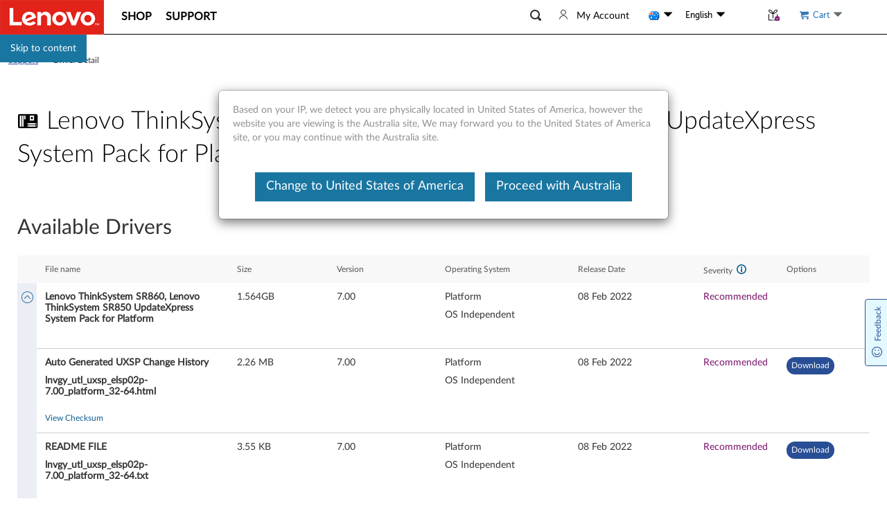

--- FILE ---
content_type: application/x-javascript;charset=utf-8
request_url: https://s.lenovo.com/id?d_visid_ver=5.2.0&d_fieldgroup=A&mcorgid=F6171253512D2B8C0A490D45%40AdobeOrg&mid=91166112483578210968048022446691059481&ts=1769818754640
body_size: -43
content:
{"mid":"91166112483578210968048022446691059481"}

--- FILE ---
content_type: application/javascript
request_url: https://support.lenovo.com/UBQYIaP2P/ayqGonHi/A77LDiS8/XI/5Dh9XX8tiYzL6p7m/QXsUMCIrCgc/TB/EdaHg6NQoB
body_size: 179456
content:
(function(){if(typeof Array.prototype.entries!=='function'){Object.defineProperty(Array.prototype,'entries',{value:function(){var index=0;const array=this;return {next:function(){if(index<array.length){return {value:[index,array[index++]],done:false};}else{return {done:true};}},[Symbol.iterator]:function(){return this;}};},writable:true,configurable:true});}}());(function(){qR();fkh();bzh();var BQ=function(){return ["\x61\x70\x70\x6c\x79","\x66\x72\x6f\x6d\x43\x68\x61\x72\x43\x6f\x64\x65","\x53\x74\x72\x69\x6e\x67","\x63\x68\x61\x72\x43\x6f\x64\x65\x41\x74"];};var vQ=function(){return ["\x6c\x65\x6e\x67\x74\x68","\x41\x72\x72\x61\x79","\x63\x6f\x6e\x73\x74\x72\x75\x63\x74\x6f\x72","\x6e\x75\x6d\x62\x65\x72"];};var w2=function(){var D3;if(typeof nX["window"]["XMLHttpRequest"]!=='undefined'){D3=new (nX["window"]["XMLHttpRequest"])();}else if(typeof nX["window"]["XDomainRequest"]!=='undefined'){D3=new (nX["window"]["XDomainRequest"])();D3["onload"]=function(){this["readyState"]=4;if(this["onreadystatechange"] instanceof nX["Function"])this["onreadystatechange"]();};}else{D3=new (nX["window"]["ActiveXObject"])('Microsoft.XMLHTTP');}if(typeof D3["withCredentials"]!=='undefined'){D3["withCredentials"]=true;}return D3;};var AC=function(K1){return -K1;};var KE=function(A4){var EY='';for(var jn=0;jn<A4["length"];jn++){EY+=A4[jn]["toString"](16)["length"]===2?A4[jn]["toString"](16):"0"["concat"](A4[jn]["toString"](16));}return EY;};var UY=function(){return Xv.apply(this,[UH,arguments]);};var N4=function wv(Ct,d5){'use strict';var RT=wv;switch(Ct){case OG:{var D4=d5[XN];var PY=d5[BH];var TE=d5[cI];Xb.push(CC);try{var Tl=Xb.length;var RQ=GE({});var m4;return m4=S1(mX,[x5()[xz(gT)](cY,zY,Nl,G1),N3()[Qt(S4)](s5,Vk,kY,T3),N3()[Qt(Vk)](Wn,gT,g1,M7),D4.call(PY,TE)]),Xb.pop(),m4;}catch(vY){Xb.splice(sl(Tl,An),Infinity,CC);var xQ;return xQ=S1(mX,[x5()[xz(gT)](cY,Ht,mQ,G1),Y4()[C4(q5)].apply(null,[S4,Tn,bQ,QC]),N3()[Qt(Vk)].call(null,Wn,Hv,g1,M7),vY]),Xb.pop(),xQ;}Xb.pop();}break;case mI:{var Mt=d5[XN];var qk;Xb.push(Fn);return qk=Mt&&hk(WQ(typeof j1()[O5(k5)],MQ([],[][[]]))?j1()[O5(PT)](Pr,pK,sn):j1()[O5(s5)].apply(null,[TQ,Nt,B5]),typeof nX[jl()[n3(HQ)].apply(null,[lv,s5,Ov,Rk])])&&Mv(Mt[j1()[O5(k4)](xV,fb,En)],nX[jl()[n3(HQ)](lv,s5,Ov,DE)])&&WQ(Mt,nX[jl()[n3(HQ)].call(null,lv,s5,Ov,M1)][Mv(typeof j4()[Zl(mQ)],MQ([],[][[]]))?j4()[Zl(m5)](hl,Nk):j4()[Zl(Wn)].call(null,Qr,D5)])?OY()[GY(Q4)](bv,VN,L4,DE):typeof Mt,Xb.pop(),qk;}break;case sd:{return this;}break;case VI:{var XK=d5[XN];var AY=d5[BH];var l3=d5[cI];return XK[AY]=l3;}break;case lN:{var OE=d5[XN];return typeof OE;}break;case Nz:{var WK=d5[XN];var WE=d5[BH];var kQ=d5[cI];Xb.push(lt);WK[WE]=kQ[p4()[R4(zY)].call(null,SW,fK)];Xb.pop();}break;case Pp:{return this;}break;case BI:{var V1=d5[XN];var rk=d5[BH];var tt=d5[cI];Xb.push(n1);try{var p1=Xb.length;var Lb=GE([]);var It;return It=S1(mX,[x5()[xz(gT)].call(null,cY,YY,Sl,WG),WQ(typeof N3()[Qt(Pt)],MQ([],[][[]]))?N3()[Qt(S4)].call(null,s5,D1,Vp,T3):N3()[Qt(zY)](G2,kE,T4,P7),N3()[Qt(Vk)].apply(null,[Wn,pk,g0,M7]),V1.call(rk,tt)]),Xb.pop(),It;}catch(f3){Xb.splice(sl(p1,An),Infinity,n1);var xE;return xE=S1(mX,[x5()[xz(gT)](cY,bT,kE,WG),Y4()[C4(q5)](S4,nC,nW,QC),N3()[Qt(Vk)].apply(null,[Wn,mQ,g0,M7]),f3]),Xb.pop(),xE;}Xb.pop();}break;case jd:{var XC=d5[XN];Xb.push(f7);var nb=nX[j4()[Zl(mQ)](XE,YY)](XC);var R2=[];for(var Qv in nb)R2[WQ(typeof x5()[xz(D5)],'undefined')?x5()[xz(k4)](hE,mQ,S4,LT):x5()[xz(Y3)](c3,q5,HQ,Bt)](Qv);R2[x5()[xz(cY)](Tn,mQ,GE(GE(An)),rv)]();var Jt;return Jt=function wn(){Xb.push(Kb);for(;R2[Mv(typeof x5()[xz(vl)],MQ('',[][[]]))?x5()[xz(Y3)](Kt,tb,GE(HQ),Lv):x5()[xz(q5)](E7,tb,J3,lK)];){var z3=R2[OY()[GY(fK)].call(null,Pt,vL,xl,GE(GE(An)))]();if(zb(z3,nb)){var Xn;return wn[p4()[R4(zY)].apply(null,[TI,fK])]=z3,wn[x5()[xz(fK)].apply(null,[k4,t5,P5,xv])]=GE(An),Xb.pop(),Xn=wn,Xn;}}wn[x5()[xz(fK)](k4,PT,An,xv)]=GE(HQ);var bt;return Xb.pop(),bt=wn,bt;},Xb.pop(),Jt;}break;case Kr:{Xb.push(R3);this[x5()[xz(fK)](k4,m5,Hv,Q1)]=GE(HQ);var r7=this[WQ(typeof x5()[xz(gT)],'undefined')?x5()[xz(CT)](Q7,q5,kT,G5):x5()[xz(Y3)](lC,P5,Al,SY)][HQ][x5()[xz(Zv)](nC,GE([]),Z4,Pn)];if(Mv(Y4()[C4(q5)].apply(null,[S4,pK,L3,QC]),r7[x5()[xz(gT)](cY,M4,Fk,pT)]))throw r7[N3()[Qt(Vk)](Wn,S4,lv,M7)];var r5;return r5=this[Mv(typeof p4()[R4(s5)],'undefined')?p4()[R4(f4)](zt,pb):p4()[R4(nC)](gv,Nn)],Xb.pop(),r5;}break;case wV:{var gn=d5[XN];Xb.push(kt);var P3;return P3=gn&&hk(WQ(typeof j1()[O5(s5)],'undefined')?j1()[O5(PT)](Lz,pK,A2):j1()[O5(s5)].call(null,hT,n7,Jb),typeof nX[WQ(typeof jl()[n3(Mk)],MQ([],[][[]]))?jl()[n3(HQ)](lv,s5,Gc,kT):jl()[n3(Y3)].apply(null,[pT,q4,v7,hg])])&&Mv(gn[j1()[O5(k4)](dX,fb,AJ)],nX[jl()[n3(HQ)].call(null,lv,s5,Gc,Tn)])&&WQ(gn,nX[jl()[n3(HQ)](lv,s5,Gc,CT)][j4()[Zl(Wn)].call(null,UR,D5)])?OY()[GY(Q4)].call(null,D1,IW,L4,GE(GE({}))):typeof gn,Xb.pop(),P3;}break;case JV:{var MJ=d5[XN];return typeof MJ;}break;case kG:{var G9=d5[XN];var WZ;Xb.push(WD);return WZ=S1(mX,[OY()[GY(AJ)](GE([]),Dc,vl,GE(An)),G9]),Xb.pop(),WZ;}break;case ZN:{var km=d5[XN];var Xm;Xb.push(Bf);return Xm=km&&hk(j1()[O5(PT)].apply(null,[EL,pK,xl]),typeof nX[Mv(typeof jl()[n3(f4)],MQ([],[][[]]))?jl()[n3(Y3)](mC,zw,wU,Wn):jl()[n3(HQ)](lv,s5,ls,T3)])&&Mv(km[j1()[O5(k4)].call(null,G0,fb,zY)],nX[jl()[n3(HQ)](lv,s5,ls,f4)])&&WQ(km,nX[jl()[n3(HQ)].call(null,lv,s5,ls,cY)][WQ(typeof j4()[Zl(m5)],'undefined')?j4()[Zl(Wn)](xI,D5):j4()[Zl(m5)](Q9,zZ)])?Mv(typeof OY()[GY(tb)],MQ('',[][[]]))?OY()[GY(Vk)].apply(null,[Wn,Ag,q5,M1]):OY()[GY(Q4)](An,CQ,L4,sn):typeof km,Xb.pop(),Xm;}break;case UX:{var vx=d5[XN];return typeof vx;}break;case TL:{Xb.push(mg);var x9;return x9=Mv(typeof x5()[xz(Mk)],MQ([],[][[]]))?x5()[xz(Y3)].apply(null,[Km,GE(An),GE(GE([])),Zj]):x5()[xz(Ws)](Y3,vl,zY,fC),Xb.pop(),x9;}break;case sr:{var ng=d5[XN];var fj=d5[BH];var rB=d5[cI];return ng[fj]=rB;}break;case S0:{var PJ=d5[XN];var H8=d5[BH];var qS=d5[cI];Xb.push(vS);PJ[H8]=qS[p4()[R4(zY)].call(null,QX,fK)];Xb.pop();}break;case gV:{var pf=d5[XN];return typeof pf;}break;case gz:{var XF=d5[XN];Xb.push(F8);var wC;return wC=XF&&hk(j1()[O5(PT)].apply(null,[Z2,pK,S4]),typeof nX[Mv(typeof jl()[n3(S4)],'undefined')?jl()[n3(Y3)].apply(null,[M1,pZ,Bt,xC]):jl()[n3(HQ)](lv,s5,HS,En)])&&Mv(XF[j1()[O5(k4)](MY,fb,DE)],nX[jl()[n3(HQ)](lv,s5,HS,vU)])&&WQ(XF,nX[jl()[n3(HQ)](lv,s5,HS,T3)][j4()[Zl(Wn)].apply(null,[Jn,D5])])?OY()[GY(Q4)].apply(null,[Zv,jt,L4,M1]):typeof XF,Xb.pop(),wC;}break;case KG:{var JU=d5[XN];return typeof JU;}break;case rM:{return this;}break;case bN:{var xw=d5[XN];Xb.push(gw);var zf;return zf=xw&&hk(j1()[O5(PT)].call(null,FF,pK,GE(GE(An))),typeof nX[jl()[n3(HQ)].call(null,lv,s5,IB,GZ)])&&Mv(xw[WQ(typeof j1()[O5(Rc)],MQ('',[][[]]))?j1()[O5(k4)].apply(null,[YJ,fb,GE(GE([]))]):j1()[O5(s5)].call(null,lD,JP,GE(GE([])))],nX[jl()[n3(HQ)](lv,s5,IB,PT)])&&WQ(xw,nX[jl()[n3(HQ)](lv,s5,IB,AJ)][j4()[Zl(Wn)](gm,D5)])?OY()[GY(Q4)](Hv,Vx,L4,vw):typeof xw,Xb.pop(),zf;}break;}};var LJ=function(EZ,rD){return EZ instanceof rD;};var s9=function(){return g9.apply(this,[kd,arguments]);};var S1=function bS(As,pS){var gD=bS;do{switch(As){case Qp:{KA=function MdNFvTDNYn(){VL();RC();dh();function Xx(){return TM.apply(this,[L,arguments]);}function R5(){return OM.apply(this,[rB,arguments]);}function KU(){nK=["}I,977","A","x","w","0_MJuWTw9\x40PEkD",":","8Fht<Ik.^2&","RMS.65,O\r"];}function U(Cx,x){return Cx*x;}function x0(Ht){return Z()[Ht];}function Y0(P6){return !P6;}function Mx(O0,Px){var vO=Mx;switch(O0){case DU:{var WB=Px[nI];Ks.Mt=Mx(GI,[WB]);while(RG(Ks.Mt.length,Fx))Ks.Mt+=Ks.Mt;}break;case N5:{km=function(sK){return Mx.apply(this,[DU,arguments]);};Ks(dK,JK,qB(Jt));}break;case g5:{var Xt=Px[nI];var VB=vP([],[]);for(var js=Vj(Xt.length,dK);ls(js,RM);js--){VB+=Xt[js];}return VB;}break;case zG:{var ps=Px[nI];c.bK=Mx(g5,[ps]);while(RG(c.bK.length,k6))c.bK+=c.bK;}break;case lM:{var V6=Px[nI];var YB=Px[sI];var pU=Px[cB];var B5=TP[VO];var zI=vP([],[]);var nM=TP[V6];var mP=Vj(nM.length,dK);while(ls(mP,RM)){var Ex=J6(vP(vP(mP,pU),h6()),B5.length);var z0=F(nM,mP);var X6=F(B5,Ex);zI+=px(Z5,[SK(Ox(YM(z0),YM(X6)),Ox(z0,X6))]);mP--;}return px(Zt,[zI]);}break;case QB:{var IB=Px[nI];XP.GP=Mx(N0,[IB]);while(RG(XP.GP.length,v0))XP.GP+=XP.GP;}break;case N0:{var q0=Px[nI];var ns=vP([],[]);var dB=Vj(q0.length,dK);if(ls(dB,RM)){do{ns+=q0[dB];dB--;}while(ls(dB,RM));}return ns;}break;case L:{var xP=Px[nI];var kj=Px[sI];var RB=Px[cB];var HP=Px[Gt];var x5=nK[XL];var UB=vP([],[]);var GO=nK[RB];for(var M6=Vj(GO.length,dK);ls(M6,RM);M6--){var GM=J6(vP(vP(M6,HP),h6()),x5.length);var SB=F(GO,M6);var RK=F(x5,GM);UB+=px(Z5,[Ox(SK(YM(SB),RK),SK(YM(RK),SB))]);}return wm(UI,[UB]);}break;case GI:{var zs=Px[nI];var ws=vP([],[]);var Xm=Vj(zs.length,dK);while(ls(Xm,RM)){ws+=zs[Xm];Xm--;}return ws;}break;case CO:{fP=function(g0){return Mx.apply(this,[zG,arguments]);};m6(Z5,[EL,qB(FO),dL,XL]);}break;}}function Y5(){return OM.apply(this,[dM,arguments]);}var OP;function EU(Wj,xs){return Wj<<xs;}function pP(){return TM.apply(this,[V0,arguments]);}function WJ(){return A1()+QJ("\x31\x38\x35\x33\x34\x65\x35")+3;}var Ks;function gI(KO,H6){return KO==H6;}function s6(){return Hx.apply(this,[QB,arguments]);}var tx;function h(){return m6.apply(this,[E,arguments]);}function Z(){var E5=['mG','qM','pL','OK','Ss','cx','mM'];Z=function(){return E5;};return E5;}function Tm(It){return Z()[It];}function lj(){return Hx.apply(this,[Wx,arguments]);}function FI(fB){return Z()[fB];}function b0(){return OM.apply(this,[lM,arguments]);}function kW(){return this;}function zU(){return m6.apply(this,[SG,arguments]);}function PM(){return TM.apply(this,[sI,arguments]);}function Rx(){return nG.apply(this,[HG,arguments]);}function ls(tU,EB){return tU>=EB;}function Ax(){return NG.apply(this,[ML,arguments]);}function cP(){return HO.apply(this,[Cm,arguments]);}function PB(){return wm.apply(this,[dM,arguments]);}function wY(){if(this["T9"]<QJ(this["FC"]))this.Bc=md;else this.Bc=Lh;}function BG(){return NG.apply(this,[T6,arguments]);}function vP(ct,MB){return ct+MB;}function qB(OI){return -OI;}function Ym(cM,VG){return cM>>VG;}var X;function VM(){return OM.apply(this,[vU,arguments]);}function rt(QI,KM){return QI!=KM;}var zM;function md(){this["zk"]=NX(this["FC"],this["T9"]);this.Bc=UE;}function ZU(xM){return Z()[xM];}function jL(f){this[LM]=Object.assign(this[LM],f);}var QO;function ft(){return TM.apply(this,[O6,arguments]);}var nK;var j;function HO(Nt,AO){var Fm=HO;switch(Nt){case dM:{cG=function(ZK,UU,sm,A0){return Mx.apply(this,[L,arguments]);};vs=function(Om){this[LM]=[Om[DG].B];};AP=function(jU,jI){return HO.apply(this,[V0,arguments]);};jx=function(xm,TG){return HO.apply(this,[qG,arguments]);};fm=function(){this[LM][this[LM].length]={};};OP=function(){this[LM].pop();};fP=function(){return Mx.apply(this,[CO,arguments]);};PK=function(){return [...this[LM]];};MM=function(pt){return HO.apply(this,[k,arguments]);};X=function(){this[LM]=[];};XP=function(BM,ts,Km){return Mx.apply(this,[lM,arguments]);};km=function(){return Mx.apply(this,[N5,arguments]);};d=function(){return WI.apply(this,[d5,arguments]);};CK=function(){return WI.apply(this,[nI,arguments]);};j=function(){return WI.apply(this,[Gm,arguments]);};Ks=function(lx,zt,Sx){return WI.apply(this,[kI,arguments]);};ZB=function(j6,CG){return WI.apply(this,[n6,arguments]);};t5=function(){return px.apply(this,[N,arguments]);};gU=function(TO,q5,B6){return HO.apply(this,[SG,arguments]);};px(CO,[]);tx=O();r5=Lj();m6.call(this,E,[Z()]);KU();m6.call(this,L,[Z()]);zB=K5();px.call(this,Cm,[Z()]);kB();m6.call(this,N,[Z()]);TI();wm.call(this,Q5,[Z()]);z();wm.call(this,dM,[Z()]);zM=wm(hj,[['wU','OZ','wj','$jxxXjjjjjj','$jxEXjjjjjj'],Y0({})]);F0={v:zM[RM],a:zM[dK],q:zM[lP]};;mB=class mB {constructor(){this[AU]=[];this[GK]=[];this[LM]=[];this[Pt]=RM;NG(Wx,[this]);this[gK()[AG(RU)](dK,qB(Ot))]=gU;}};return mB;}break;case V0:{var jU=AO[nI];var jI=AO[sI];return this[LM][Vj(this[LM].length,dK)][jU]=jI;}break;case qG:{var xm=AO[nI];var TG=AO[sI];for(var xU of [...this[LM]].reverse()){if(T5(xm,xU)){return TG[sM](xU,xm);}}throw wj()[Ps(RM)].apply(null,[lP,JL,qB(ZL)]);}break;case k:{var pt=AO[nI];if(GL(this[LM].length,RM))this[LM]=Object.assign(this[LM],pt);}break;case SG:{var TO=AO[nI];var q5=AO[sI];var B6=AO[cB];this[GK]=this[Is](q5,B6);this[DG]=this[SL](TO);this[b5]=new vs(this);this[p6](F0.v,RM);try{while(RG(this[AU][F0.v],this[GK].length)){var wx=this[qL]();this[wx](this);}}catch(LU){}}break;case N:{var L6=AO[nI];L6[L6[jP](Qt)]=function(){this[LM].push(vP(this[vm](),this[vm]()));};}break;case CO:{var V=AO[nI];V[V[jP](FK)]=function(){this[LM].push(Ox(this[vm](),this[vm]()));};HO(N,[V]);}break;case pO:{var C5=AO[nI];C5[C5[jP](w0)]=function(){var YL=this[qL]();var l6=this[qL]();var XB=this[qL]();var hB=this[vm]();var FU=[];for(var nB=RM;RG(nB,XB);++nB){switch(this[LM].pop()){case RM:FU.push(this[vm]());break;case dK:var pj=this[vm]();for(var Z6 of pj.reverse()){FU.push(Z6);}break;default:throw new Error(Ys()[Tm(lP)](Y0(dK),Kx,Kt,dK));}}var hP=hB.apply(this[DG].B,FU.reverse());YL&&this[LM].push(this[SL](hP));};HO(CO,[C5]);}break;case U6:{var m5=AO[nI];m5[m5[jP](gL)]=function(){this[LM].push(this[vm]()&&this[vm]());};HO(pO,[m5]);}break;case Cm:{var XO=AO[nI];XO[XO[jP](WP)]=function(){this[LM].push(this[xL]());};HO(U6,[XO]);}break;}}return HO.call(this,dM);function RG(Cs,d6){return Cs<d6;}function nm(){var gj=[]['\x6b\x65\x79\x73']();nm=function(){return gj;};return gj;}var AP;function U0(){return HO.apply(this,[CO,arguments]);}function VL(){nx=Object['\x63\x72\x65\x61\x74\x65']({});dK=1;nm()[FI(dK)]=MdNFvTDNYn;if(typeof window!==''+[][[]]){lm=window;}else if(typeof global!=='undefined'){lm=global;}else{lm=this;}}function HK(){return Hx.apply(this,[GG,arguments]);}var zB;function AG(f5){return Z()[f5];}var km;function Pj(dU,PI){return dU!==PI;}function NG(nt,W5){var Gj=NG;switch(nt){case Cm:{var gP=W5[nI];gP[Uj]=function(){var GB=Ys()[Tm(dK)](XM,BK,bO,lP);for(let bm=RM;RG(bm,xj);++bm){GB+=this[qL]().toString(lP).padStart(xj,gK()[AG(dK)].apply(null,[XL,s]));}var lt=parseInt(GB.slice(dK,sO),lP);var tK=GB.slice(sO);if(gI(lt,RM)){if(gI(tK.indexOf(nm()[FI(RM)](RM,ZM,LM)),qB(dK))){return RM;}else{lt-=zM[VO];tK=vP(gK()[AG(dK)](XL,s),tK);}}else{lt-=zM[XL];tK=vP(nm()[FI(RM)](RM,AU,LM),tK);}var WG=RM;var rO=dK;for(let JP of tK){WG+=U(rO,parseInt(JP));rO/=lP;}return U(WG,Math.pow(lP,lt));};OM(L,[gP]);}break;case T6:{var lG=W5[nI];lG[Is]=function(fI,vK){var MU=atob(fI);var Bj=RM;var NP=[];var HI=RM;for(var g6=RM;RG(g6,MU.length);g6++){NP[HI]=MU.charCodeAt(g6);Bj=st(Bj,NP[HI++]);}OM(vU,[this,J6(vP(Bj,vK),p0)]);return NP;};NG(Cm,[lG]);}break;case sI:{var CM=W5[nI];CM[qL]=function(){return this[GK][this[AU][F0.v]++];};NG(T6,[CM]);}break;case ML:{var MK=W5[nI];MK[vm]=function(Vs){return this[JL](Vs?this[LM][Vj(this[LM][gK()[AG(VO)](xj,qB(UO))],dK)]:this[LM].pop());};NG(sI,[MK]);}break;case wK:{var Im=W5[nI];Im[JL]=function(w){return gI(typeof w,nm()[FI(dK)].apply(null,[lP,Y0(Y0({})),CI]))?w.B:w;};NG(ML,[Im]);}break;case GG:{var bP=W5[nI];bP[jM]=function(qm){return jx.call(this[b5],qm,this);};NG(wK,[bP]);}break;case Zt:{var YP=W5[nI];YP[dL]=function(AB,A5,Dj){if(gI(typeof AB,nm()[FI(dK)].call(null,lP,EL,CI))){Dj?this[LM].push(AB.B=A5):AB.B=A5;}else{AP.call(this[b5],AB,A5);}};NG(GG,[YP]);}break;case Wx:{var wO=W5[nI];wO[p6]=function(tj,OG){this[AU][tj]=OG;};wO[VP]=function(N6){return this[AU][N6];};NG(Zt,[wO]);}break;}}function LG(){return nG.apply(this,[O6,arguments]);}function Nk(){return HY(xh(),891709);}function wj(){var Ct=[];wj=function(){return Ct;};return Ct;}function YM(dm){return ~dm;}function nL(){return NG.apply(this,[wK,arguments]);}function nO(){return NG.apply(this,[Zt,arguments]);}function gK(){var T=new Object();gK=function(){return T;};return T;}function zL(){return NG.apply(this,[GG,arguments]);}function hE(){this["TW"]=(this["Wk"]&0xffff)*5+(((this["Wk"]>>>16)*5&0xffff)<<16)&0xffffffff;this.Bc=BY;}function px(g,XU){var dP=px;switch(g){case N0:{var bx=XU[nI];cG.fj=WI(Gt,[bx]);while(RG(cG.fj.length,vL))cG.fj+=cG.fj;}break;case N:{t5=function(s5){return px.apply(this,[N0,arguments]);};cG(bs,R,RU,qB(J5));}break;case Z5:{var kL=XU[nI];if(UM(kL,r0)){return lm[tx[lP]][tx[dK]](kL);}else{kL-=Ij;return lm[tx[lP]][tx[dK]][tx[RM]](null,[vP(Ym(kL,LB),tO),vP(J6(kL,kM),zK)]);}}break;case SG:{var mj=XU[nI];var Ns=XU[sI];var Ix=vP([],[]);var SI=J6(vP(Ns,h6()),QK);var OU=QO[mj];var EG=RM;if(RG(EG,OU.length)){do{var Bm=F(OU,EG);var rI=F(zU.C,SI++);Ix+=px(Z5,[Ox(SK(YM(Bm),rI),SK(YM(rI),Bm))]);EG++;}while(RG(EG,OU.length));}return Ix;}break;case QB:{var Bt=XU[nI];zU=function(fx,sj){return px.apply(this,[SG,arguments]);};return CK(Bt);}break;case CO:{dK=+ ! ![];lP=dK+dK;VO=dK+lP;XL=VO+dK;RM=+[];n5=lP*dK+VO;RU=VO+n5*dK-lP;JK=n5*VO-XL*lP*dK;xj=dK*JK-lP+VO;JM=n5-lP+RU;LB=dK*n5+RU+xj-JM;fU=LB*lP+XL+RU+VO;ZL=LB*n5+fU*RU+VO;k6=fU+dK+n5+VO;EL=lP+LB+RU*XL*VO;I0=JM*LB*dK+RU+XL;FO=I0*n5-JK-xj*RU;dL=XL+VO*LB-JK+fU;QK=JM*XL-xj-JK;Fx=RU+n5+lP+JM;Jt=n5+xj+JM+XL*I0;v0=n5*xj-VO+XL+LB;St=fU-LB+VO*n5*XL;pK=dK*fU*LB+n5+I0;EK=xj*JM-n5*LB-JK;TL=xj+JK+XL+fU-n5;wP=lP+JK+n5+XL;FK=JM-JK-xj+XL*LB;LM=XL*fU-xj-lP*JK;bt=XL+LB*JK+n5;cs=n5+RU*JM+I0+dK;Qt=LB*lP-RU+XL+n5;Ux=LB+VO-lP;QG=JM*JK*lP-fU-n5;P5=XL*RU+fU+xj-dK;Em=XL+fU*LB-I0+xj;s=XL+VO*I0-fU-LB;zm=dK*n5+lP+JM*LB;LO=n5*I0-JK-XL*LB;lL=fU*xj+n5*VO*lP;Xs=VO*fU-JK+xj-dK;BK=I0*XL-fU-xj+JK;Kt=LB*xj-XL+RU+JK;UO=RU*n5*JM-dK+JK;Aj=LB-JK+dK+n5*fU;l=fU-LB-lP+RU*JM;W0=VO*JK*n5*XL;V5=VO+JK*JM-xj;LI=JM+dK+lP+LB*RU;XI=n5*RU+JM-lP*LB;l5=dK+XL*I0+fU+RU;WM=RU+JM+n5*LB;zj=fU*VO*n5*dK+JK;dI=dK+JM*n5+RU+JK;ZO=LB*fU-XL-JM;E0=LB+RU*JM+XL;WU=dK*JK-XL+xj+n5;NB=VO-LB+fU+dK+JM;vL=JK*dK*RU-VO*XL;bs=JK*LB+n5+lP+dK;R=XL*xj+RU+fU-JM;J5=n5*LB*JM-RU-lP;B0=XL*JM-LB*dK+VO;Ot=I0-n5*dK+VO+fU;DG=LB+n5-xj+fU*JK;sM=n5*RU+JM*dK*JK;JL=dK+n5*RU+fU+VO;jP=I0+VO*lP;vm=fU+n5*RU*JK-lP;w0=JK+VO+xj*XL-dK;qL=VO*I0-fU-n5-JK;Kx=XL*n5+RU*fU*lP;SL=VO*fU-n5+LB*RU;gL=n5*JK+dK+lP+LB;WP=VO*dK*LB+fU;xL=dK*JK+I0+RU+fU;qK=JM*xj*dK-lP;NU=xj+lP*JM*XL-VO;Tj=XL+RU-dK+xj*JM;bB=xj-LB+VO*JK*XL;b5=I0-VO+RU*JM;p6=fU-RU+lP*I0;GK=n5*VO*JK+RU+lP;vB=JM*LB-dK+lP-RU;hM=LB-n5-xj+XL+I0;FM=xj-VO+I0+n5-RU;vI=LB*VO+RU-XL*dK;DK=XL*lP*dK-VO+I0;Lm=n5+JK+I0-dK;Wm=LB-lP-XL+I0+xj;gs=LB+RU+lP+I0*dK;HB=JK+JM*VO*dK*n5;Tt=XL-I0+xj+JK*fU;Yt=VO+JM+fU*XL+n5;S0=JK*xj*VO*dK;cL=n5*JM*XL-LB;jM=I0+VO-lP+n5+JM;wM=JM*LB*lP-RU+XL;Uj=n5*JK+dK+lP;LL=JM*n5+JK*lP*LB;Lt=n5-JM-dK+fU*RU;Et=RU*fU-lP+VO-XL;CI=fU+RU*LB*JK+lP;Qj=lP+n5+RU*fU-JK;W6=RU*fU-XL+LB+n5;Pt=I0*lP-fU-n5;AU=n5*lP*JM-XL+xj;kt=JK*fU-lP-VO*n5;wI=LB*n5*JK-I0-fU;xt=XL+I0*lP+xj+JK;D0=VO*n5*xj+I0;gB=fU*JK-xj-VO+RU;c5=VO*I0+XL-JM*RU;p0=dK+xj*JM*XL-fU;qO=xj+RU*dK+LB;XM=JM*LB-RU-n5+dK;bO=JK*n5*XL-xj*RU;sO=lP+n5-VO-dK+JM;ZM=fU+LB+RU*dK+n5;Is=fU+JK*JM*lP-XL;VP=VO*fU*lP-JK*dK;}break;case lM:{var Wt=XU[nI];var hO=XU[sI];var qj=XU[cB];var Vm=vP([],[]);var Um=J6(vP(qj,h6()),EK);var Hm=TP[Wt];var k0=RM;if(RG(k0,Hm.length)){do{var RP=F(Hm,k0);var j0=F(XP.GP,Um++);Vm+=px(Z5,[SK(Ox(YM(RP),YM(j0)),Ox(RP,j0))]);k0++;}while(RG(k0,Hm.length));}return Vm;}break;case Zt:{var NK=XU[nI];XP=function(G6,XG,p){return px.apply(this,[lM,arguments]);};return d(NK);}break;case Cm:{var Es=XU[nI];fP(Es[RM]);for(var Xj=RM;RG(Xj,Es.length);++Xj){Ys()[Es[Xj]]=function(){var SU=Es[Xj];return function(sG,QL,Y6,VK){var hm=c.apply(null,[TL,QL,wP,VK]);Ys()[SU]=function(){return hm;};return hm;};}();}}break;case d5:{var fL=XU[nI];var Am=XU[sI];var rL=Ys()[Tm(dK)].call(null,Xs,BK,Kt,lP);for(var Ws=RM;RG(Ws,fL[gK()[AG(VO)].call(null,xj,qB(UO))]);Ws=vP(Ws,dK)){var t0=fL[gK()[AG(XL)](RM,Aj)](Ws);var hI=Am[t0];rL+=hI;}return rL;}break;}}function SK(LK,Rm){return LK&Rm;}function II(){return OM.apply(this,[g5,arguments]);}function cC(){return Z3(nm()[FI(dK)]+'',0,A1());}var nx;var dK,lP,VO,XL,RM,n5,RU,JK,xj,JM,LB,fU,ZL,k6,EL,I0,FO,dL,QK,Fx,Jt,v0,St,pK,EK,TL,wP,FK,LM,bt,cs,Qt,Ux,QG,P5,Em,s,zm,LO,lL,Xs,BK,Kt,UO,Aj,l,W0,V5,LI,XI,l5,WM,zj,dI,ZO,E0,WU,NB,vL,bs,R,J5,B0,Ot,DG,sM,JL,jP,vm,w0,qL,Kx,SL,gL,WP,xL,qK,NU,Tj,bB,b5,p6,GK,vB,hM,FM,vI,DK,Lm,Wm,gs,HB,Tt,Yt,S0,cL,jM,wM,Uj,LL,Lt,Et,CI,Qj,W6,Pt,AU,kt,wI,xt,D0,gB,c5,p0,qO,XM,bO,sO,ZM,Is,VP;var XP;function F(HL,wL){return HL[tx[VO]](wL);}function mr(){this["T9"]++;this.Bc=wY;}function MW(a,b,c){return a.indexOf(b,c);}function Dt(){return nG.apply(this,[wK,arguments]);}function Ys(){var ht=Object['\x63\x72\x65\x61\x74\x65'](Object['\x70\x72\x6f\x74\x6f\x74\x79\x70\x65']);Ys=function(){return ht;};return ht;}function Lh(){this["Wk"]^=this["GX"];this.Bc=ZW;}function IU(){return NG.apply(this,[sI,arguments]);}var CK;function w5(){return TM.apply(this,[GG,arguments]);}function YG(){return Hx.apply(this,[kI,arguments]);}var TP;0x18534e5,2807042523;var MM;function TM(FG,x6){var QP=TM;switch(FG){case mm:{var VU=x6[nI];VU[VU[jP](Lm)]=function(){var Hs=this[qL]();var NO=VU[cs]();if(Y0(this[vm](Hs))){this[p6](F0.v,NO);}};Hx(kI,[VU]);}break;case sI:{var Jx=x6[nI];Jx[Jx[jP](Wm)]=function(){this[LM].push(Ym(this[vm](),this[vm]()));};TM(mm,[Jx]);}break;case GG:{var EO=x6[nI];EO[EO[jP](gs)]=function(){var UK=this[qL]();var T0=this[vm]();var C0=this[vm]();var D6=this[sM](C0,T0);if(Y0(UK)){var mU=this;var G5={get(KG){mU[DG]=KG;return C0;}};this[DG]=new Proxy(this[DG],G5);}this[LM].push(D6);};TM(sI,[EO]);}break;case MO:{var qP=x6[nI];qP[qP[jP](HB)]=function(){this[LM].push(GL(this[vm](),this[vm]()));};TM(GG,[qP]);}break;case L:{var tG=x6[nI];tG[tG[jP](Tt)]=function(){this[LM].push(this[SL](undefined));};TM(MO,[tG]);}break;case pO:{var fO=x6[nI];fO[fO[jP](Yt)]=function(){this[LM].push(U(qB(dK),this[vm]()));};TM(L,[fO]);}break;case N0:{var X5=x6[nI];X5[X5[jP](S0)]=function(){this[dL](this[LM].pop(),this[vm](),this[qL]());};TM(pO,[X5]);}break;case V0:{var rP=x6[nI];rP[rP[jP](cL)]=function(){this[LM].push(this[jM](this[xL]()));};TM(N0,[rP]);}break;case O6:{var Lx=x6[nI];Lx[Lx[jP](wM)]=function(){this[LM].push(this[Uj]());};TM(V0,[Lx]);}break;case Gt:{var Qm=x6[nI];Qm[Qm[jP](LL)]=function(){this[LM].push(ls(this[vm](),this[vm]()));};TM(O6,[Qm]);}break;}}function OM(mL,IM){var fG=OM;switch(mL){case lM:{var I6=IM[nI];I6[I6[jP](c5)]=function(){fm.call(this[b5]);};nG(Gt,[I6]);}break;case T6:{var vj=IM[nI];vj[vj[jP](LB)]=function(){var lK=[];var mK=this[qL]();while(mK--){switch(this[LM].pop()){case RM:lK.push(this[vm]());break;case dK:var b=this[vm]();for(var DI of b){lK.push(DI);}break;}}this[LM].push(this[Wm](lK));};OM(lM,[vj]);}break;case QB:{var EM=IM[nI];OM(T6,[EM]);}break;case vU:{var HM=IM[nI];var BL=IM[sI];HM[jP]=function(CP){return J6(vP(CP,BL),p0);};OM(QB,[HM]);}break;case CO:{var nj=IM[nI];nj[Lm]=function(){var lI=this[qL]();while(rt(lI,F0.q)){this[lI](this);lI=this[qL]();}};}break;case dM:{var fs=IM[nI];fs[sM]=function(Sj,Yj){return {get B(){return Sj[Yj];},set B(ZG){Sj[Yj]=ZG;}};};OM(CO,[fs]);}break;case rB:{var jG=IM[nI];jG[SL]=function(YU){return {get B(){return YU;},set B(C6){YU=C6;}};};OM(dM,[jG]);}break;case hj:{var c0=IM[nI];c0[Wm]=function(BO){return {get B(){return BO;},set B(ms){BO=ms;}};};OM(rB,[c0]);}break;case g5:{var WL=IM[nI];WL[xL]=function(){var Ej=Ox(EU(this[qL](),xj),this[qL]());var Y=Ys()[Tm(dK)](B0,BK,n5,lP);for(var Fs=RM;RG(Fs,Ej);Fs++){Y+=String.fromCharCode(this[qL]());}return Y;};OM(hj,[WL]);}break;case L:{var tP=IM[nI];tP[cs]=function(){var ds=Ox(Ox(Ox(EU(this[qL](),qO),EU(this[qL](),WU)),EU(this[qL](),xj)),this[qL]());return ds;};OM(g5,[tP]);}break;}}function sE(){this["Wk"]=(this["Wk"]&0xffff)*0xc2b2ae35+(((this["Wk"]>>>16)*0xc2b2ae35&0xffff)<<16)&0xffffffff;this.Bc=sC;}function T5(DO,q){return DO in q;}function m6(nU,p5){var P=m6;switch(nU){case L:{var cU=p5[nI];t5(cU[RM]);for(var sL=RM;RG(sL,cU.length);++sL){Gs()[cU[sL]]=function(){var vG=cU[sL];return function(mt,HU,YK,BB){var J=cG(lP,E0,YK,BB);Gs()[vG]=function(){return J;};return J;};}();}}break;case E:{var Ms=p5[nI];km(Ms[RM]);var EP=RM;while(RG(EP,Ms.length)){nm()[Ms[EP]]=function(){var wU=Ms[EP];return function(Ft,LP,Oj){var DL=Ks.apply(null,[Ft,NB,Oj]);nm()[wU]=function(){return DL;};return DL;};}();++EP;}}break;case N:{var kG=p5[nI];CK(kG[RM]);var zx=RM;if(RG(zx,kG.length)){do{gK()[kG[zx]]=function(){var v6=kG[zx];return function(L0,Q){var Mm=zU(L0,Q);gK()[v6]=function(){return Mm;};return Mm;};}();++zx;}while(RG(zx,kG.length));}}break;case Z5:{var qx=p5[nI];var kK=p5[sI];var M5=p5[cB];var t=p5[Gt];var hL=zB[VO];var ZP=vP([],[]);var xI=zB[t];var ZI=Vj(xI.length,dK);while(ls(ZI,RM)){var f0=J6(vP(vP(ZI,kK),h6()),hL.length);var Ts=F(xI,ZI);var Zs=F(hL,f0);ZP+=px(Z5,[Ox(SK(YM(Ts),Zs),SK(YM(Zs),Ts))]);ZI--;}return wm(bM,[ZP]);}break;case SG:{var nP=p5[nI];var VI=p5[sI];var TU=QO[lP];var qs=vP([],[]);var Nx=QO[nP];var W=Vj(Nx.length,dK);if(ls(W,RM)){do{var I5=J6(vP(vP(W,VI),h6()),TU.length);var dO=F(Nx,W);var Hj=F(TU,I5);qs+=px(Z5,[Ox(SK(YM(dO),Hj),SK(YM(Hj),dO))]);W--;}while(ls(W,RM));}return px(QB,[qs]);}break;case vU:{var MP=p5[nI];var tI=p5[sI];var EI=vP([],[]);var Mj=J6(vP(tI,h6()),B0);var t6=XK[MP];var Sm=RM;while(RG(Sm,t6.length)){var PL=F(t6,Sm);var JU=F(ZB.G0,Mj++);EI+=px(Z5,[Ox(SK(YM(PL),JU),SK(YM(JU),PL))]);Sm++;}return EI;}break;case nI:{var kx=p5[nI];ZB=function(jt,tM){return m6.apply(this,[vU,arguments]);};return j(kx);}break;}}function KB(){return OM.apply(this,[L,arguments]);}function pm(){return Hx.apply(this,[U6,arguments]);}var lm;function NL(){return HO.apply(this,[N,arguments]);}function GL(QU,K0){return QU===K0;}function RI(){return wm.apply(this,[Q5,arguments]);}function k1(){return Z3(nm()[FI(dK)]+'',WJ(),IN()-WJ());}function JB(){return nG.apply(this,[n6,arguments]);}var mB;function O(){return ["\x61\x70\x70\x6c\x79","\x66\x72\x6f\x6d\x43\x68\x61\x72\x43\x6f\x64\x65","\x53\x74\x72\x69\x6e\x67","\x63\x68\x61\x72\x43\x6f\x64\x65\x41\x74"];}function Ds(){return nG.apply(this,[N0,arguments]);}function ZW(){this["Wk"]^=this["Wk"]>>>16;this.Bc=PJ;}function Js(){return m6.apply(this,[N,arguments]);}function Lj(){return ["j","Vm;v}u","%%;P&","^<P2iNA5;Jh96%dt8`+NFWF%$DP`\x40"];}var XK;function wt(xB,cO){return xB>cO;}function d1(){this["zk"]=this["zk"]<<15|this["zk"]>>>17;this.Bc=jV;}function TB(){return Hx.apply(this,[zG,arguments]);}function st(JO,Q0){return JO^Q0;}function OB(){return OM.apply(this,[CO,arguments]);}function kO(){return Hx.apply(this,[Cm,arguments]);}function Gs(){var hK={};Gs=function(){return hK;};return hK;}function gE(){this["Wk"]^=this["zk"];this.Bc=Wh;}var t5;var d;function rN(){this["Wk"]^=this["Wk"]>>>13;this.Bc=sE;}function Z3(a,b,c){return a.substr(b,c);}function Gx(){return HO.apply(this,[U6,arguments]);}function fK(){return NG.apply(this,[Cm,arguments]);}function Ps(sP){return Z()[sP];}function sC(){this["Wk"]^=this["Wk"]>>>16;this.Bc=kW;}var vs;function A1(){return MW(nm()[FI(dK)]+'',"0x"+"\x31\x38\x35\x33\x34\x65\x35");}function h6(){var zC;zC=k1()-Nk();return h6=function(){return zC;},zC;}function v(){return TM.apply(this,[mm,arguments]);}function J6(dx,PU){return dx%PU;}function W9(){return Z3(nm()[FI(dK)]+'',IN()+1);}function QJ(a){return a.length;}function F5(){var lB=Object['\x63\x72\x65\x61\x74\x65'](Object['\x70\x72\x6f\x74\x6f\x74\x79\x70\x65']);F5=function(){return lB;};return lB;}var BP,E,ML,qG,tO,O6,Z5,GG,N,HG,n6,zG,Wx,N5,L,Qx,DU,T6,OL,N0,pO,Vx,Nj,Ij,CO,SG,Zt,k,rB,wK,hj,V0,GI,UI,MO,kI,kM,r0,dM,vU,U6,pI,lM,j5,zK,g5,r,Q5;function jV(){this["zk"]=(this["zk"]&0xffff)*0x1b873593+(((this["zk"]>>>16)*0x1b873593&0xffff)<<16)&0xffffffff;this.Bc=gE;}function xx(tB,KK){return tB>>>KK;}function dh(){lM=Zm+QB*bM,HG=nI+cB*bM,E=d5+bM,ML=Gm+Gt*bM,tO=Cm+d5*bM+cB*bM*bM+Zm*bM*bM*bM+Zm*bM*bM*bM*bM,Vx=Gm+cB*bM,V0=cB+Zm*bM,MO=Cm+bM,BP=nI+QB*bM,rB=d5+cB*bM,r=Zm+bM,Wx=sI+QB*bM,qG=sI+cB*bM,O6=d5+Gt*bM,wK=cB+cB*bM,L=mm+QB*bM,OL=Gt+Zm*bM,kI=sI+Cm*bM,SG=QB+Gt*bM,k=d5+Zm*bM,Nj=QB+Zm*bM,g5=Cm+cB*bM,zG=nI+Gt*bM,N0=Zm+Gt*bM,Ij=Cm+Gt*bM+Zm*bM*bM+Zm*bM*bM*bM+Cm*bM*bM*bM*bM,GG=cB+Gt*bM,N=Gt+Gt*bM,zK=nI+cB*bM+Gt*bM*bM+Cm*bM*bM*bM+Zm*bM*bM*bM*bM,T6=mm+cB*bM,DU=Zm+cB*bM,N5=d5+QB*bM,CO=sI+Zm*bM,Q5=cB+Cm*bM,dM=Gt+QB*bM,j5=QB+QB*bM,Z5=QB+bM,hj=Gm+Zm*bM,n6=mm+Gt*bM,GI=nI+Zm*bM,kM=QB+cB*bM+nI*bM*bM+bM*bM*bM,pI=mm+bM,Zt=mm+Zm*bM,Qx=Zm+Zm*bM,UI=nI+Cm*bM,vU=cB+QB*bM,r0=Zm+Gt*bM+Zm*bM*bM+Zm*bM*bM*bM+Cm*bM*bM*bM*bM,pO=sI+Gt*bM,U6=Cm+Zm*bM;}function IN(){return MW(nm()[FI(dK)]+'',";",A1());}function I(){return Hx.apply(this,[BP,arguments]);}function IL(){return TM.apply(this,[MO,arguments]);}function BY(){this["Wk"]=(this["TW"]&0xffff)+0x6b64+(((this["TW"]>>>16)+0xe654&0xffff)<<16);this.Bc=OX;}function JI(){return px.apply(this,[Cm,arguments]);}var F0;var QB,cB,mm,Zm,bM,nI,d5,Gt,Gm,Cm,sI;function zO(){return nG.apply(this,[DU,arguments]);}function Vj(sB,H5){return sB-H5;}function RC(){sI=+ ! +[],QB=! +[]+! +[]+! +[]+! +[],cB=! +[]+! +[],Cm=+ ! +[]+! +[]+! +[]+! +[]+! +[]+! +[],Zm=+ ! +[]+! +[]+! +[]+! +[]+! +[],Gm=[+ ! +[]]+[+[]]-+ ! +[]-+ ! +[],bM=[+ ! +[]]+[+[]]-[],d5=[+ ! +[]]+[+[]]-+ ! +[],Gt=+ ! +[]+! +[]+! +[],nI=+[],mm=+ ! +[]+! +[]+! +[]+! +[]+! +[]+! +[]+! +[];}function Jm(){return OM.apply(this,[QB,arguments]);}function NX(a,b){return a.charCodeAt(b);}function U5(){return Hx.apply(this,[pI,arguments]);}var cG;var PK;function Hx(K6,IP){var hx=Hx;switch(K6){case BP:{var bL=IP[nI];bL[bL[jP](WM)]=function(){this[LM].push(RG(this[vm](),this[vm]()));};HO(Cm,[bL]);}break;case r:{var Q6=IP[nI];Q6[Q6[jP](qK)]=function(){this[LM].push(st(this[vm](),this[vm]()));};Hx(BP,[Q6]);}break;case U6:{var H=IP[nI];H[H[jP](NU)]=function(){this[LM].push(this[cs]());};Hx(r,[H]);}break;case Cm:{var s0=IP[nI];s0[s0[jP](Tj)]=function(){this[LM].push(M0(this[vm](),this[vm]()));};Hx(U6,[s0]);}break;case zG:{var UP=IP[nI];UP[UP[jP](bB)]=function(){this[LM]=[];X.call(this[b5]);this[p6](F0.v,this[GK].length);};Hx(Cm,[UP]);}break;case Wx:{var bU=IP[nI];bU[bU[jP](vB)]=function(){this[LM].push(T5(this[vm](),this[vm]()));};Hx(zG,[bU]);}break;case pI:{var h5=IP[nI];h5[h5[jP](Kt)]=function(){var cI=this[qL]();var ss=h5[cs]();if(this[vm](cI)){this[p6](F0.v,ss);}};Hx(Wx,[h5]);}break;case GG:{var xG=IP[nI];xG[xG[jP](hM)]=function(){this[LM].push(this[qL]());};Hx(pI,[xG]);}break;case QB:{var Tx=IP[nI];Tx[Tx[jP](FM)]=function(){var Cj=[];var Rs=this[LM].pop();var pG=Vj(this[LM].length,dK);for(var z5=RM;RG(z5,Rs);++z5){Cj.push(this[JL](this[LM][pG--]));}this[dL](wj()[Ps(dK)](dK,JK,vI),Cj);};Hx(GG,[Tx]);}break;case kI:{var M=IP[nI];M[M[jP](DK)]=function(){this[LM].push(Vj(this[vm](),this[vm]()));};Hx(QB,[M]);}break;}}function UM(tm,CL){return tm<=CL;}function K5(){return ["f","dRG=GAl^[MDK!NDQG&[5M_","","|!Q.`RD$55 FU","Usa,o~^`#|M!"];}function kB(){QO=["W,3c","\x07","*$w9/i|R53`UJWBfj>ZB\'#vT}E/>7o~","/U3D\x40A\t\n%8I#=\bPd!F ]\\Z\bY)\n\"D\"2FD+!\bDCeJ\\MK)\n\"","","T","","\tKuk\tJnv\vIR9w\r \'","\b.2\x40,"];}function At(){return nG.apply(this,[Gt,arguments]);}function SM(){return m6.apply(this,[L,arguments]);}function nG(n0,B){var Nm=nG;switch(n0){case O6:{var rx=B[nI];rx[rx[jP](Lt)]=function(){this[LM].push(EU(this[vm](),this[vm]()));};TM(Gt,[rx]);}break;case HG:{var m0=B[nI];m0[m0[jP](Et)]=function(){var AL=this[LM].pop();var Dx=this[qL]();if(rt(typeof AL,nm()[FI(dK)].call(null,lP,Qt,CI))){throw gK()[AG(n5)].apply(null,[VO,qB(EK)]);}if(wt(Dx,dK)){AL.B++;return;}this[LM].push(new Proxy(AL,{get(Jj,pB,SO){if(Dx){return ++Jj.B;}return Jj.B++;}}));};nG(O6,[m0]);}break;case wK:{var h0=B[nI];h0[h0[jP](Qj)]=function(){this[LM].push(xx(this[vm](),this[vm]()));};nG(HG,[h0]);}break;case j5:{var rK=B[nI];rK[rK[jP](W6)]=function(){var FL=this[qL]();var F6=this[qL]();var Us=this[cs]();var Qs=PK.call(this[b5]);var xO=this[DG];this[LM].push(function(...f6){var k5=rK[DG];FL?rK[DG]=xO:rK[DG]=rK[SL](this);var jj=Vj(f6.length,F6);rK[Pt]=vP(jj,dK);while(RG(jj++,RM)){f6.push(undefined);}for(let m of f6.reverse()){rK[LM].push(rK[SL](m));}MM.call(rK[b5],Qs);var S=rK[AU][F0.v];rK[p6](F0.v,Us);rK[LM].push(f6.length);rK[Lm]();var z6=rK[vm]();while(wt(--jj,RM)){rK[LM].pop();}rK[p6](F0.v,S);rK[DG]=k5;return z6;});};nG(wK,[rK]);}break;case Gm:{var lO=B[nI];lO[lO[jP](kt)]=function(){OP.call(this[b5]);};nG(j5,[lO]);}break;case DU:{var Vt=B[nI];Vt[Vt[jP](wI)]=function(){this[LM].push(U(this[vm](),this[vm]()));};nG(Gm,[Vt]);}break;case n6:{var n=B[nI];n[n[jP](xt)]=function(){this[LM].push(Pj(this[vm](),this[vm]()));};nG(DU,[n]);}break;case N0:{var bI=B[nI];bI[bI[jP](D0)]=function(){this[p6](F0.v,this[cs]());};nG(n6,[bI]);}break;case dM:{var A6=B[nI];A6[A6[jP](gB)]=function(){var w6=this[qL]();var cj=this[LM].pop();var Pm=this[LM].pop();var WO=this[LM].pop();var KI=this[AU][F0.v];this[p6](F0.v,cj);try{this[Lm]();}catch(CU){this[LM].push(this[SL](CU));this[p6](F0.v,Pm);this[Lm]();}finally{this[p6](F0.v,WO);this[Lm]();this[p6](F0.v,KI);}};nG(N0,[A6]);}break;case Gt:{var MI=B[nI];MI[MI[jP](DG)]=function(){this[LM].push(J6(this[vm](),this[vm]()));};nG(dM,[MI]);}break;}}function UE(){if([10,13,32].includes(this["zk"]))this.Bc=mr;else this.Bc=ZJ;}function gx(){return TM.apply(this,[pO,arguments]);}var jx;function Dm(){return nG.apply(this,[Gm,arguments]);}function Wh(){this["Wk"]=this["Wk"]<<13|this["Wk"]>>>19;this.Bc=hE;}var gU;function gO(){return nG.apply(this,[j5,arguments]);}function d0(){return HO.apply(this,[pO,arguments]);}function wG(){return Hx.apply(this,[r,arguments]);}var ZB;function z(){TP=["JKoGmV7B,Cfm4","AO\"VFNIT","MONTI\r3BPI\\\'ON\v\x00\\T\x40H,ME\x00^$OGN","oi`D0PqwO"];}function xh(){return cC()+W9()+typeof lm[nm()[FI(dK)].name];}function TI(){XK=["(w~dyCZku\x3fp<]n 9/9*&jV>v.",";UI>\x07\n-Bs%`0IcX\t/tgAZ",""];}var fm;function PJ(){this["Wk"]=(this["Wk"]&0xffff)*0x85ebca6b+(((this["Wk"]>>>16)*0x85ebca6b&0xffff)<<16)&0xffffffff;this.Bc=rN;}function sU(){return TM.apply(this,[Gt,arguments]);}function Ox(D,rm){return D|rm;}function vt(){return OM.apply(this,[T6,arguments]);}function ZJ(){this["zk"]=(this["zk"]&0xffff)*0xcc9e2d51+(((this["zk"]>>>16)*0xcc9e2d51&0xffff)<<16)&0xffffffff;this.Bc=d1;}function HY(FC,sJ){var xE={FC:FC,Wk:sJ,GX:0,T9:0,Bc:md};while(!xE.Bc());return xE["Wk"]>>>0;}function OX(){this["GX"]++;this.Bc=mr;}function dt(){return NG.apply(this,[Wx,arguments]);}function c(){return m6.apply(this,[Z5,arguments]);}function UL(){return OM.apply(this,[hj,arguments]);}function jO(){return nG.apply(this,[dM,arguments]);}function M0(zP,mx){return zP/mx;}function WI(hs,hG){var l0=WI;switch(hs){case d5:{d=function(rj){return Mx.apply(this,[QB,arguments]);};XP(RM,St,qB(pK));}break;case ML:{var v5=hG[nI];var fM=vP([],[]);for(var E6=Vj(v5.length,dK);ls(E6,RM);E6--){fM+=v5[E6];}return fM;}break;case Qx:{var c6=hG[nI];zU.C=WI(ML,[c6]);while(RG(zU.C.length,l))zU.C+=zU.C;}break;case nI:{CK=function(R6){return WI.apply(this,[Qx,arguments]);};m6.apply(null,[SG,[JK,qB(W0)]]);}break;case OL:{var YI=hG[nI];var A=vP([],[]);var K=Vj(YI.length,dK);while(ls(K,RM)){A+=YI[K];K--;}return A;}break;case Vx:{var kU=hG[nI];ZB.G0=WI(OL,[kU]);while(RG(ZB.G0.length,V5))ZB.G0+=ZB.G0;}break;case Gm:{j=function(CB){return WI.apply(this,[Vx,arguments]);};ZB.call(null,dK,qB(W0));}break;case kI:{var FP=hG[nI];var WK=hG[sI];var TK=hG[cB];var bG=r5[VO];var KP=vP([],[]);var vx=r5[FP];for(var As=Vj(vx.length,dK);ls(As,RM);As--){var PG=J6(vP(vP(As,TK),h6()),bG.length);var gt=F(vx,As);var tL=F(bG,PG);KP+=px(Z5,[SK(Ox(YM(gt),YM(tL)),Ox(gt,tL))]);}return wm(T6,[KP]);}break;case n6:{var q6=hG[nI];var Bx=hG[sI];var b6=XK[RM];var tt=vP([],[]);var J0=XK[q6];for(var DP=Vj(J0.length,dK);ls(DP,RM);DP--){var DB=J6(vP(vP(DP,Bx),h6()),b6.length);var NI=F(J0,DP);var Yx=F(b6,DB);tt+=px(Z5,[Ox(SK(YM(NI),Yx),SK(YM(Yx),NI))]);}return m6(nI,[tt]);}break;case Gt:{var gG=hG[nI];var R0=vP([],[]);for(var dj=Vj(gG.length,dK);ls(dj,RM);dj--){R0+=gG[dj];}return R0;}break;}}var r5;function BI(){return TM.apply(this,[N0,arguments]);}function wm(S6,H0){var rU=wm;switch(S6){case SG:{var ks={'\x24':nm()[FI(RM)](RM,FK,LM),'\x45':Gs()[ZU(RM)](bt,dL,dK,qB(cs)),'\x4f':F5()[x0(RM)].call(null,lP,Qt),'\x55':Ys()[Tm(RM)].apply(null,[Ux,EL,RM,RM]),'\x58':Gs()[ZU(dK)](EL,QG,VO,qB(P5)),'\x5a':gK()[AG(RM)].apply(null,[RU,qB(Em)]),'\x6a':gK()[AG(dK)](XL,s),'\x77':Gs()[ZU(lP)](Y0(Y0(RM)),zm,lP,LO),'\x78':gK()[AG(lP)](n5,qB(lL))};return function(FB){return px(d5,[FB,ks]);};}break;case hj:{var gm=H0[nI];var G=H0[sI];var Ut=[];var qI=wm(SG,[]);var Os=G?lm[Gs()[ZU(XL)].call(null,Y0(dK),WM,RM,zj)]:lm[Gs()[ZU(VO)].apply(null,[LI,XI,JK,l5])];for(var SP=RM;RG(SP,gm[gK()[AG(VO)](xj,qB(UO))]);SP=vP(SP,dK)){Ut[Gs()[ZU(n5)].call(null,Y0(Y0({})),dI,n5,ZO)](Os(qI(gm[SP])));}return Ut;}break;case dM:{var Ls=H0[nI];d(Ls[RM]);var NM=RM;while(RG(NM,Ls.length)){wj()[Ls[NM]]=function(){var Kj=Ls[NM];return function(BU,sx,Fj){var bj=XP(BU,E0,Fj);wj()[Kj]=function(){return bj;};return bj;};}();++NM;}}break;case sI:{var rM=H0[nI];var dG=H0[sI];var GU=H0[cB];var X0=H0[Gt];var lU=vP([],[]);var hU=J6(vP(dG,h6()),WU);var Zj=zB[X0];for(var rs=RM;RG(rs,Zj.length);rs++){var Rj=F(Zj,rs);var cm=F(c.bK,hU++);lU+=px(Z5,[Ox(SK(YM(Rj),cm),SK(YM(cm),Rj))]);}return lU;}break;case bM:{var RL=H0[nI];c=function(OO,jm,Rt,S5){return wm.apply(this,[sI,arguments]);};return fP(RL);}break;case Nj:{var P0=H0[nI];var mI=H0[sI];var D5=H0[cB];var qU=H0[Gt];var qt=vP([],[]);var PP=J6(vP(qU,h6()),EK);var AK=nK[D5];var cK=RM;if(RG(cK,AK.length)){do{var L5=F(AK,cK);var KL=F(cG.fj,PP++);qt+=px(Z5,[Ox(SK(YM(L5),KL),SK(YM(KL),L5))]);cK++;}while(RG(cK,AK.length));}return qt;}break;case UI:{var jB=H0[nI];cG=function(AI,kP,mO,rG){return wm.apply(this,[Nj,arguments]);};return t5(jB);}break;case BP:{var YO=H0[nI];var N1=H0[sI];var mE=H0[cB];var mz=vP([],[]);var JW=J6(vP(mE,h6()),Ux);var s3=r5[YO];var YJ=RM;if(RG(YJ,s3.length)){do{var z9=F(s3,YJ);var qW=F(Ks.Mt,JW++);mz+=px(Z5,[SK(Ox(YM(z9),YM(qW)),Ox(z9,qW))]);YJ++;}while(RG(YJ,s3.length));}return mz;}break;case T6:{var wr=H0[nI];Ks=function(c7,E9,Y1){return wm.apply(this,[BP,arguments]);};return km(wr);}break;case Q5:{var Lz=H0[nI];j(Lz[RM]);for(var UN=RM;RG(UN,Lz.length);++UN){F5()[Lz[UN]]=function(){var XX=Lz[UN];return function(DM,Kr){var Xz=ZB.apply(null,[DM,Kr]);F5()[XX]=function(){return Xz;};return Xz;};}();}}break;}}var fP;}();As=Pp;FG={};sU=function(lg){return bS.apply(this,[EA,arguments]);}([function(R9,Cg){return bS.apply(this,[cN,arguments]);},function(Uw,f8,EU){'use strict';return rm.apply(this,[KH,arguments]);}]);}break;case fX:{As+=tp;wJ[hs()[NZ(S4)](SP,Q2,pk,GE(HQ))]=function(TS,OU,ZF){Xb.push(tZ);if(GE(wJ[OY()[GY(tb)](Wx,b4,Cf,x8)](TS,OU))){nX[j4()[Zl(mQ)](Dj,YY)][p4()[R4(S4)](HR,Pw)](TS,OU,bS(mX,[Y4()[C4(HQ)].apply(null,[Vk,mB,Df,bU]),GE(GE([])),j1()[O5(Nn)](Tj,Qm,GE(An)),ZF]));}Xb.pop();};}break;case jV:{NF();bJ.call(this,KG,[lU()]);nJ=Vj();g9.call(this,kG,[lU()]);As=Qd;dZ();Xv.call(this,pG,[lU()]);}break;case Pp:{Xb.pop();As+=gH;}break;case LG:{As+=m0;var CP=nX[WQ(typeof j4()[Zl(m5)],'undefined')?j4()[Zl(mQ)].apply(null,[zg,YY]):j4()[Zl(m5)].call(null,zg,mU)](dx);for(var QS=An;Y9(QS,pS[x5()[xz(q5)](E7,PT,hE,LP)]);QS++){var vs=pS[QS];if(WQ(vs,null)&&WQ(vs,undefined)){for(var sP in vs){if(nX[j4()[Zl(mQ)](zg,YY)][j4()[Zl(Wn)](TQ,D5)][p4()[R4(Nn)](Mw,dS)].call(vs,sP)){CP[sP]=vs[sP];}}}}}break;case qV:{As-=fL;wJ[OY()[GY(PT)].call(null,GE(GE(An)),c7,RD,Rw)]=function(Vw,L9){Xb.push(WB);if(tF(L9,rI[j4()[Zl(tb)].call(null,lc,vl)]()))Vw=wJ(Vw);if(tF(L9,rI[cP()[gj(An)](YU,Ht,vJ,Wn,bv,GE(GE({})))]())){var CD;return Xb.pop(),CD=Vw,CD;}if(tF(L9,k4)&&Mv(typeof Vw,j4()[Zl(PT)].apply(null,[Qb,k5]))&&Vw&&Vw[gS()[Zc(HQ)].apply(null,[hE,Vk,kE,cw,lC,DU])]){var px;return Xb.pop(),px=Vw,px;}var bD=nX[WQ(typeof j4()[Zl(S4)],'undefined')?j4()[Zl(mQ)].call(null,qc,YY):j4()[Zl(m5)].call(null,FU,Tw)][p4()[R4(mQ)].apply(null,[H9,tJ])](null);wJ[x5()[xz(PT)].call(null,fK,B5,Jb,sf)](bD);nX[j4()[Zl(mQ)](qc,YY)][p4()[R4(S4)].apply(null,[Rn,Pw])](bD,x5()[xz(x8)](Pt,M7,GE(GE(HQ)),WY),bS(mX,[Y4()[C4(HQ)](Vk,nC,OD,bU),GE(GE(BH)),p4()[R4(zY)](lT,fK),Vw]));if(tF(L9,q5)&&KP(typeof Vw,OY()[GY(x8)].apply(null,[DE,dP,sn,PS])))for(var NS in Vw)wJ[hs()[NZ(S4)](SP,jf,GE(GE([])),DU)](bD,NS,function(nB){return Vw[nB];}.bind(null,NS));var ws;return Xb.pop(),ws=bD,ws;};}break;case KR:{As=zA;KD=g9(YX,[]);g9(pN,[dw()]);g9(YR,[]);rj=g9(cR,[]);bJ(TL,[dw()]);Lj=g9(IX,[]);Nw=g9(dL,[]);}break;case RA:{return Xb.pop(),Af=gP,Af;}break;case TN:{D9(sd,[]);Ks=BQ();As-=j0;ds();wc=vQ();}break;case sA:{As-=VW;var wJ=function(US){Xb.push(g1);if(mF[US]){var GB;return GB=mF[US][WQ(typeof j4()[Zl(zY)],MQ('',[][[]]))?j4()[Zl(S4)].call(null,p3,k4):j4()[Zl(m5)].apply(null,[Kb,Um])],Xb.pop(),GB;}var K9=mF[US]=bS(mX,[x5()[xz(mQ)](p9,vw,sD,WG),US,x5()[xz(Nn)].apply(null,[vU,YY,JJ,lK]),GE([]),j4()[Zl(S4)].apply(null,[p3,k4]),{}]);lg[US].call(K9[j4()[Zl(S4)].apply(null,[p3,k4])],K9,K9[WQ(typeof j4()[Zl(Vk)],'undefined')?j4()[Zl(S4)](p3,k4):j4()[Zl(m5)].call(null,Sj,Ag)],wJ);K9[x5()[xz(Nn)](vU,S4,GE({}),lK)]=GE(XN);var pj;return pj=K9[j4()[Zl(S4)].call(null,p3,k4)],Xb.pop(),pj;};}break;case Qd:{Ix=jc();Xv.call(this,cA,[lU()]);Rj();D9.call(this,fH,[lU()]);g9(Kr,[]);g9(XW,[]);As+=Pp;g9(VV,[dw()]);LZ=g9(gX,[]);}break;case zA:{bJ(UL,[dw()]);SD=g9(Cr,[]);bJ(cR,[dw()]);Dw=g9(dG,[]);g9(Bh,[]);bJ(NL,[dw()]);(function(Aw,Ef){return bJ.apply(this,[VI,arguments]);}(['Y','B','pTTtTXDDDDDD','YsB','sp','t','D','YTD','sD','YDDY','YDsV','KKK','YT','sBD','s','V','YXVt','YY','sYpDDDDD','tpDDDDD','Yn'],D5));sZ=bJ(OL,[['VDKTXDDDDDD','Y','t','tV','D','pTTtTXDDDDDD','pTnKt','VsKVKpnsKTXDDDDDD','VsBsppt','BtBBpDnXDDDDDD','BBBBBBB','nVnTnpt','YDsV','sDVB','tpDD','VDKp','BYKs','YptBV','tsnpB','p','YT','YB','YK','s','K','YV','ss','sV','sB','V','YD','sT','sD','ts','Ysp','Vn','YDDD','VsKVKpnsKp','tDDD','VKKK','sKKK','YDDDD','KK','TDD','Bps','sDDD','sKD','B','T','sDYp','KKKKKK','KKK','TTT','KBs','Ys','YXpn','YXVt','ssss','n','sDY','tpDDDDD','YXnt','sXYY'],GE(GE(HQ))]);As+=PV;}break;case SV:{wJ[WQ(typeof OY()[GY(An)],MQ('',[][[]]))?OY()[GY(tb)](D1,bn,Cf,pK):OY()[GY(Vk)](Mk,Fn,QU,GE({}))]=function(hS,Jj){return bS.apply(this,[YV,arguments]);};wJ[p4()[R4(tb)].call(null,gU,mQ)]=OY()[GY(S4)](Q4,Il,kE,mQ);As=XR;var IZ;return IZ=wJ(wJ[hs()[NZ(mQ)].apply(null,[dD,xI,HQ,GE(GE(HQ))])]=sZ[An]),Xb.pop(),IZ;}break;case DN:{Rm();bx=jm();Nf();YB();OF=pg();wZ();As+=lN;nw();Xv.call(this,UH,[lU()]);}break;case cR:{As+=Or;EJ=function(){return Xv.apply(this,[TL,arguments]);};bg=function(){return Xv.apply(this,[ZN,arguments]);};RZ=function(wj,zj){return Xv.apply(this,[nr,arguments]);};C8=function(){return Xv.apply(this,[Nz,arguments]);};HU=function(){return Xv.apply(this,[YX,arguments]);};cF=function(){return Xv.apply(this,[mH,arguments]);};D8=function(){return Xv.apply(this,[zG,arguments]);};}break;case Wr:{Xb.pop();As-=AR;}break;case Nz:{fZ.WA=gF[Xj];Xv.call(this,pG,[eS1_xor_2_memo_array_init()]);return '';}break;case NL:{lF.zW=Ix[Yx];Xv.call(this,cA,[eS1_xor_1_memo_array_init()]);As=XR;return '';}break;case OG:{hF.ZX=Ew[Ws];As=XR;Xv.call(this,UH,[eS1_xor_5_memo_array_init()]);return '';}break;case NI:{fJ.DL=nJ[sD];g9.call(this,kG,[eS1_xor_3_memo_array_init()]);As+=qA;return '';}break;case QV:{var WS=pS[XN];var Sm=HQ;for(var VJ=HQ;Y9(VJ,WS.length);++VJ){var E9=Rg(WS,VJ);if(Y9(E9,cM)||FP(E9,PR))Sm=MQ(Sm,An);}As+=Ap;return Sm;}break;case JR:{var Cw=pS[XN];var Gx=HQ;As+=IA;for(var Qc=HQ;Y9(Qc,Cw.length);++Qc){var jF=Rg(Cw,Qc);if(Y9(jF,cM)||FP(jF,PR))Gx=MQ(Gx,An);}return Gx;}break;case BH:{As=XR;var KU=pS[XN];var PP=HQ;for(var Gg=HQ;Y9(Gg,KU.length);++Gg){var Xs=Rg(KU,Gg);if(Y9(Xs,cM)||FP(Xs,PR))PP=MQ(PP,An);}return PP;}break;case DV:{Xb.push(Q9);As+=ZW;var mF={};wJ[x5()[xz(tb)].apply(null,[A2,GE(GE(HQ)),GE(GE(HQ)),W9])]=lg;wJ[j4()[Zl(zY)](Ok,Pg)]=mF;}break;case dI:{RZ.nM=Us[jP];bJ.call(this,KG,[eS1_xor_4_memo_array_init()]);return '';}break;case Hd:{nX[j1()[O5(zY)](Ep,hg,tb)][OY()[GY(M1)](B5,mm,tJ,GZ)]=function(Mc){Xb.push(fU);var Ng=Mv(typeof OY()[GY(tb)],MQ('',[][[]]))?OY()[GY(Vk)].apply(null,[B5,RS,Kx,GE(GE(HQ))]):OY()[GY(S4)](MP,UD,kE,Nl);var BB=WQ(typeof j1()[O5(S4)],MQ('',[][[]]))?j1()[O5(x8)](QZ,P5,An):j1()[O5(s5)](Es,mJ,GE(An));var HF=nX[j4()[Zl(k4)].call(null,c9,T3)](Mc);for(var NP,qw,EB=HQ,RU=BB;HF[j1()[O5(Wn)](fw,M4,sJ)](EP(EB,HQ))||(RU=j4()[Zl(M1)](zU,Ws),I8(EB,An));Ng+=RU[j1()[O5(Wn)](fw,M4,Q4)](tF(Sl,BC(NP,sl(f4,lP(I8(EB,An),f4)))))){qw=HF[WQ(typeof hs()[NZ(f4)],'undefined')?hs()[NZ(Nn)](vw,Zv,Zv,GE(HQ)):hs()[NZ(An)](P8,D5,M7,R8)](EB+=rs(sZ[q5],k4));if(FP(qw,sS)){throw new Lc(WQ(typeof x5()[xz(fU)],'undefined')?x5()[xz(fU)].apply(null,[Gj,pK,cB,Ft]):x5()[xz(Y3)](bU,Rk,k5,kF));}NP=EP(kx(NP,f4),qw);}var bw;return Xb.pop(),bw=Ng,bw;};As=Wr;}break;case pR:{As+=zV;var vP=pS[XN];var cg=HQ;for(var qU=HQ;Y9(qU,vP.length);++qU){var CB=Rg(vP,qU);if(Y9(CB,cM)||FP(CB,PR))cg=MQ(cg,An);}return cg;}break;case Nd:{As+=LG;var FZ=pS[XN];var fS=HQ;for(var lx=HQ;Y9(lx,FZ.length);++lx){var gZ=Rg(FZ,lx);if(Y9(gZ,cM)||FP(gZ,PR))fS=MQ(fS,An);}return fS;}break;case mX:{var gP={};As=RA;var zB=pS;Xb.push(k5);for(var k8=HQ;Y9(k8,zB[x5()[xz(q5)](E7,mB,pK,Ss)]);k8+=q5)gP[zB[k8]]=zB[MQ(k8,An)];var Af;}break;case hp:{var QP;As=XR;return Xb.pop(),QP=CP,QP;}break;case FM:{var J8=pS[XN];var cs=HQ;for(var Og=HQ;Y9(Og,J8.length);++Og){var RJ=Rg(J8,Og);if(Y9(RJ,cM)||FP(RJ,PR))cs=MQ(cs,An);}As+=rV;return cs;}break;case UG:{As=XR;Kf.U0=tf[XD];D9.call(this,fH,[eS1_xor_0_memo_array_init()]);return '';}break;case lN:{var SJ=pS;Xb.push(hw);var qZ=SJ[HQ];for(var EF=An;Y9(EF,SJ[x5()[xz(q5)].call(null,E7,q5,Q4,VM)]);EF+=q5){qZ[SJ[EF]]=SJ[MQ(EF,An)];}Xb.pop();As+=Gh;}break;case IG:{var tP=pS[XN];Xb.push(Zs);As-=ZL;if(WQ(typeof nX[jl()[n3(HQ)](lv,s5,m8,D5)],cP()[gj(HQ)].apply(null,[mQ,zY,jj,zY,Nl,vU]))&&nX[jl()[n3(HQ)](lv,s5,m8,vl)][j4()[Zl(Nn)](Bc,mQ)]){nX[j4()[Zl(mQ)].apply(null,[UP,YY])][p4()[R4(S4)](hU,Pw)](tP,nX[jl()[n3(HQ)].call(null,lv,s5,m8,m5)][j4()[Zl(Nn)].call(null,Bc,mQ)],bS(mX,[p4()[R4(zY)](Hf,fK),hs()[NZ(zY)].apply(null,[DU,Bm,Rw,HQ])]));}nX[j4()[Zl(mQ)].apply(null,[UP,YY])][p4()[R4(S4)](hU,Pw)](tP,gS()[Zc(HQ)](HQ,Vk,fP,L3,lC,Y8),bS(mX,[Mv(typeof p4()[R4(Nn)],'undefined')?p4()[R4(f4)].call(null,Jc,O8):p4()[R4(zY)](Hf,fK),GE(GE([]))]));Xb.pop();}break;case Sd:{As-=Kd;wJ[Mv(typeof x5()[xz(PT)],MQ([],[][[]]))?x5()[xz(Y3)].apply(null,[UD,P5,GE(GE(HQ)),k4]):x5()[xz(PT)](fK,Wx,AJ,Om)]=function(tP){return bS.apply(this,[IG,arguments]);};}break;case Zr:{wJ[WQ(typeof j4()[Zl(Wn)],MQ([],[][[]]))?j4()[Zl(x8)](FY,Hv):j4()[Zl(m5)](fB,FJ)]=function(gB){Xb.push(Js);var z9=gB&&gB[gS()[Zc(HQ)].apply(null,[QC,Vk,GE(GE(HQ)),Ww,lC,t5])]?function BZ(){Xb.push(kj);var Em;return Em=gB[Mv(typeof x5()[xz(mQ)],MQ([],[][[]]))?x5()[xz(Y3)](DS,f4,kT,ZJ):x5()[xz(x8)](Pt,M1,Ht,QZ)],Xb.pop(),Em;}:function IU(){return gB;};wJ[WQ(typeof hs()[NZ(S4)],MQ('',[][[]]))?hs()[NZ(S4)](SP,U9,sn,zY):hs()[NZ(An)](lS,vg,GE({}),D5)](z9,x5()[xz(D1)].apply(null,[M4,MP,GE(GE(An)),O9]),z9);var XU;return Xb.pop(),XU=z9,XU;};As=SV;}break;case YV:{var hS=pS[XN];var Jj=pS[BH];Xb.push(I9);var Nm;return Nm=nX[Mv(typeof j4()[Zl(s5)],'undefined')?j4()[Zl(m5)](t8,lt):j4()[Zl(mQ)](gv,YY)][WQ(typeof j4()[Zl(m5)],MQ([],[][[]]))?j4()[Zl(Wn)].apply(null,[NQ,D5]):j4()[Zl(m5)](lj,vD)][p4()[R4(Nn)].call(null,DD,dS)].call(hS,Jj),Xb.pop(),Nm;}break;case EA:{As=sA;var lg=pS[XN];}break;case DA:{var dx=pS[XN];var bc=pS[BH];Xb.push(B5);As=LG;if(Mv(dx,null)||Mv(dx,undefined)){throw new (nX[j4()[Zl(D1)].call(null,Zf,YS)])(OY()[GY(D1)].apply(null,[Y8,Mg,PS,Fk]));}}break;case E0:{var Vf=pS[XN];Xb.push(Ac);this[OY()[GY(Pt)](Hv,Z7,Rc,zY)]=Vf;As=XR;Xb.pop();}break;case SH:{var Lc=function(Vf){return bS.apply(this,[E0,arguments]);};Xb.push(Lg);As=Hd;if(Mv(typeof nX[OY()[GY(M1)].call(null,GE(GE(An)),mm,tJ,Z4)],WQ(typeof j1()[O5(mQ)],MQ('',[][[]]))?j1()[O5(PT)].call(null,hC,pK,hg):j1()[O5(s5)].apply(null,[Yw,fP,x8]))){var xc;return Xb.pop(),xc=GE([]),xc;}Lc[j4()[Zl(Wn)].call(null,KT,D5)]=new (nX[jl()[n3(An)](qF,S4,Mm,Xj)])();Lc[j4()[Zl(Wn)](KT,D5)][x5()[xz(Pt)].call(null,Pg,vw,MP,SW)]=p4()[R4(x8)](Gv,kj);}break;case cN:{As-=Yd;var R9=pS[XN];var Cg=pS[BH];Xb.push(HS);if(WQ(typeof nX[j4()[Zl(mQ)].call(null,Dl,YY)][WQ(typeof j1()[O5(Nn)],MQ([],[][[]]))?j1()[O5(tb)].apply(null,[H5,Y3,GE(GE({}))]):j1()[O5(s5)](wf,mC,Jb)],j1()[O5(PT)].call(null,Y5,pK,Rw))){nX[j4()[Zl(mQ)].call(null,Dl,YY)][p4()[R4(S4)](E4,Pw)](nX[Mv(typeof j4()[Zl(f4)],MQ([],[][[]]))?j4()[Zl(m5)].call(null,vD,Kt):j4()[Zl(mQ)](Dl,YY)],j1()[O5(tb)](H5,Y3,sD),bS(mX,[WQ(typeof p4()[R4(PT)],MQ([],[][[]]))?p4()[R4(zY)](wT,fK):p4()[R4(f4)].apply(null,[wS,WF]),function(dx,bc){return bS.apply(this,[DA,arguments]);},x5()[xz(M1)](sJ,fb,zF,GC),GE(GE([])),p4()[R4(PT)](fv,Hv),GE(GE(BH))]));}(function(){return bS.apply(this,[SH,arguments]);}());Xb.pop();}break;case DW:{var XS=pS[XN];var kD=pS[BH];var AU=pS[cI];Xb.push(Tn);nX[j4()[Zl(mQ)].apply(null,[kw,YY])][Mv(typeof p4()[R4(Y3)],'undefined')?p4()[R4(f4)](S9,kP):p4()[R4(S4)].apply(null,[jZ,Pw])](XS,kD,bS(mX,[p4()[R4(zY)](lm,fK),AU,Y4()[C4(HQ)](Vk,Zv,Yg,bU),GE(sZ[k4]),p4()[R4(PT)](Yw,Hv),GE(HQ),WQ(typeof x5()[xz(Mk)],'undefined')?x5()[xz(M1)](sJ,YY,GE(GE({})),Fj):x5()[xz(Y3)](HJ,GE(GE({})),vl,Mx),GE(HQ)]));var HB;return Xb.pop(),HB=XS[kD],HB;}break;}}while(As!=XR);};var ds=function(){OS=["\x6c\x65\x6e\x67\x74\x68","\x41\x72\x72\x61\x79","\x63\x6f\x6e\x73\x74\x72\x75\x63\x74\x6f\x72","\x6e\x75\x6d\x62\x65\x72"];};var jc=function(){return ["DB\r\v\x3fiLU8\x00\r6A",".,I(-aOMB\x3fQ","<hS!:6IVQ","6o","B=0)XQ","!B$<>hCW","wcA<1C;R:-:\\RF\x00","-","O:6T3\v","","I):URF","ZYF\t,T*\v","\r,G7\x00\"s\v*","9<","~","\fGID:9G*",",5URF&.IOL","*P33B+!3ZGM+3\v\\YI=",">+4^CD","\v#7C;--N)","TJ8DUS\x00#:9A;","W\"+4X[S","\bIPU\r\x3f/GNL\r7[*,I\x3f","z","0,Z,J96-IN.XZYS\f xT~7N\x07$+2ZG6\rM","!T","","LE","\n$^%+2^VK","\t~","F+4P,(B(-","\n\x079","OF\v","V8e","(+XGN","WM","OS%P0","GIT!.P","7:1S7\r$S\"1","$j*",":(qA",":\f\\3\v*R\f</ETF&.\v","T:","/5dyK+6A","s}T>\nAJB\v6;6V9\v\'","\x409\v2AGY\v\t\x3f7NZT","","P\'6p&7B>64BpF6\f","C>!,a,&L","\t5JNB","d!5P~< J9:{hGP5\b\bjN\x07+*","KUJ","MPS)","T-<V6C\x00+3:_WW\v<^_}5->Y",".7B94HG","!\vA,\x07+\x40","\x40Q\x3f","K\x40\v","T-:OG","\x00/+F","4&=w~k,\"","(=0EVdEYW=","26","86","\x07\b7\bDYS","!E;+7U\x3f","\f/B\t9","MN\r<9A1eC(,{BMWD(^UCP/x","Z< D","\f\x40YI","+4Q-","U 6(I","(Z7\x001B)0,B","1F\b","wcT+6\\+R:-:\\RF\x00","AQ.mPB ,","\x00pZ&:",";DoB 1\x403",">","\r=j{k&+:\x40917B):)IP|\r\t<","\n","#","kML\v\x3fX|]KP4\x409\x07+\x07<$;>Cq\t>ZYU","1MTB!\t;DYC","K]K*\vP2\v+N ","(1Y;>$S","FBwE]LT+4Z\x3f\n","F\t3","(X",".\v7J>,2CL","\f837zGQ5dUT\r","\x00;jg;\x00!B(-","/nIK&+*F7+","B<9V*/\'D::^VA.,AQB\n/5E","9","ZYT8=Q1N#,","m\n/b+","f*,I\r","==G\t I","9E.<a#<","$y_GM\b(\'L]SRt","u\'JQ\b:\x07E\x3f$Jr+\"\\G","C;5P0\x00K :5X","P\x07xl","\"U\v#+>H","\r","76MNK&,0\x40G1","Q","5\\Q","","<`MY*uhD <!b\bA/gC.","-fqf*;\vj\f+\vc/\tsuf& ",":7A\b\v)","+\\NF4#+MHR\t6+9A+ ","AO\r8INC","+O","\b-[=,H","KP07GISK1-,\\(\v","x&\x07+:Q,\x073B,8^KS8<","U`","/`{z","\b4G]C*","H\t82>BV","LO","+ 3",">DHF!","KB7P0\n*U","j\x40)cYLo:=M/","F","=","\"B(5|PL(\fQxB\n<1E*7T","8<8IQP","9IR\x40","t","+,r\x3f W\v),","WB\x003!<P","","9V=\v)B,+2CLj\n6\rLUI7<9C7<","N\r","x*\"=[7(x#\t~G\x40\v>Z","RQ\v\n*\f"];};var UC=function(KZ){if(nX["document"]["cookie"]){try{var fg=nX["document"]["cookie"]["split"]('; ');var DF=null;var LU=null;for(var h8=0;h8<fg["length"];h8++){var sB=fg[h8];if(sB["indexOf"](""["concat"](KZ,"="))===0){var ZP=sB["substring"](""["concat"](KZ,"=")["length"]);if(ZP["indexOf"]('~')!==-1||nX["decodeURIComponent"](ZP)["indexOf"]('~')!==-1){DF=ZP;}}else if(sB["startsWith"](""["concat"](KZ,"_"))){var Ms=sB["indexOf"]('=');if(Ms!==-1){var zm=sB["substring"](Ms+1);if(zm["indexOf"]('~')!==-1||nX["decodeURIComponent"](zm)["indexOf"]('~')!==-1){LU=zm;}}}}if(LU!==null){return LU;}if(DF!==null){return DF;}}catch(K8){return false;}}return false;};var BC=function(hZ,b9){return hZ>>b9;};var Nf=function(){B9=["\x6c\x65\x6e\x67\x74\x68","\x41\x72\x72\x61\x79","\x63\x6f\x6e\x73\x74\x72\x75\x63\x74\x6f\x72","\x6e\x75\x6d\x62\x65\x72"];};var ff=function(){return bJ.apply(this,[KG,arguments]);};var Xv=function ES(Hs,kg){var jS=ES;while(Hs!=GR){switch(Hs){case VV:{Hs=Yp;if(YD(KJ,HQ)){do{WP+=BS[KJ];KJ--;}while(YD(KJ,HQ));}}break;case Yp:{return WP;}break;case qH:{return bJ(gL,[z8]);}break;case nL:{Hs=GR;while(Y9(bj,LF.length)){j4()[LF[bj]]=GE(sl(bj,m5))?function(){return S1.apply(this,[NL,arguments]);}:function(){var Nc=LF[bj];return function(U8,Os){var Im=lF(U8,Os);j4()[Nc]=function(){return Im;};return Im;};}();++bj;}}break;case MR:{Hs=GR;return JD;}break;case sd:{var BS=kg[XN];var WP=MQ([],[]);Hs-=Pp;var KJ=sl(BS.length,An);}break;case PW:{Hs=GR;return SS;}break;case dz:{if(YD(pF,HQ)){do{var Oj=I8(sl(MQ(pF,Tf),Xb[sl(Xb.length,An)]),Sc.length);var QJ=Rg(lB,pF);var hD=Rg(Sc,Oj);z8+=ES(pp,[tF(F9(tF(QJ,hD)),EP(QJ,hD))]);pF--;}while(YD(pF,HQ));}Hs=qH;}break;case UG:{var jC=kg[XN];fJ.DL=ES(sd,[jC]);Hs+=wL;while(Y9(fJ.DL.length,zc))fJ.DL+=fJ.DL;}break;case TL:{Xb.push(j8);EJ=function(Cc){return ES.apply(this,[UG,arguments]);};Hs=GR;bJ.call(null,sV,[A9,sJ,GE(GE({})),Ym]);Xb.pop();}break;case CV:{Hs=GR;var Jw=kg[XN];var cC=MQ([],[]);for(var Yj=sl(Jw.length,An);YD(Yj,HQ);Yj--){cC+=Jw[Yj];}return cC;}break;case cI:{var BF=kg[XN];Hs+=SR;RZ.nM=ES(CV,[BF]);while(Y9(RZ.nM.length,Sl))RZ.nM+=RZ.nM;}break;case ZN:{Hs=GR;Xb.push(Lw);bg=function(Bs){return ES.apply(this,[cI,arguments]);};RZ(CS,AJ);Xb.pop();}break;case vr:{if(Y9(FB,Is.length)){do{OY()[Is[FB]]=GE(sl(FB,Vk))?function(){return S1.apply(this,[OG,arguments]);}:function(){var lw=Is[FB];return function(xj,fF,VS,tm){var xU=hF.call(null,DU,fF,VS,q5);OY()[lw]=function(){return xU;};return xU;};}();++FB;}while(Y9(FB,Is.length));}Hs-=Dp;}break;case nr:{var Tf=kg[XN];var zS=kg[BH];var Sc=Us[jP];var z8=MQ([],[]);Hs=dz;var lB=Us[zS];var pF=sl(lB.length,An);}break;case Pp:{var Iw=kg[XN];var SS=MQ([],[]);var Vm=sl(Iw.length,An);Hs+=Wd;while(YD(Vm,HQ)){SS+=Iw[Vm];Vm--;}}break;case Nd:{Hs=GR;var tj=kg[XN];fZ.WA=ES(Pp,[tj]);while(Y9(fZ.WA.length,kE))fZ.WA+=fZ.WA;}break;case HN:{return tD;}break;case Nz:{Xb.push(Y3);Hs+=Ad;C8=function(Gs){return ES.apply(this,[Nd,arguments]);};bJ.call(null,E0,[Fc,Q4,Tn,D5]);Xb.pop();}break;case rM:{var ww=kg[XN];Hs=MR;var JD=MQ([],[]);var ZU=sl(ww.length,An);while(YD(ZU,HQ)){JD+=ww[ZU];ZU--;}}break;case mR:{var Hw=kg[XN];Hs+=NI;lF.zW=ES(rM,[Hw]);while(Y9(lF.zW.length,hg))lF.zW+=lF.zW;}break;case YX:{Xb.push(mf);HU=function(lZ){return ES.apply(this,[mR,arguments]);};Hs=GR;g9.apply(null,[zG,[hx,sC]]);Xb.pop();}break;case QR:{Hs=HN;var kU=kg[XN];var tD=MQ([],[]);var r8=sl(kU.length,An);if(YD(r8,HQ)){do{tD+=kU[r8];r8--;}while(YD(r8,HQ));}}break;case Qh:{Hs+=GM;for(var Kc=HQ;Y9(Kc,m9.length);++Kc){hs()[m9[Kc]]=GE(sl(Kc,An))?function(){return S1.apply(this,[Nz,arguments]);}:function(){var bP=m9[Kc];return function(SC,Ds,tB,ZB){var Hm=fZ(SC,Ds,JJ,D1);hs()[bP]=function(){return Hm;};return Hm;};}();}}break;case sG:{var dU=kg[XN];Hs=GR;Kf.U0=ES(QR,[dU]);while(Y9(Kf.U0.length,R3))Kf.U0+=Kf.U0;}break;case mH:{Xb.push(cD);cF=function(Xf){return ES.apply(this,[sG,arguments]);};bJ.apply(null,[XG,[jf,KF,Nl]]);Xb.pop();Hs-=HI;}break;case zV:{var sg=kg[XN];var pP=MQ([],[]);for(var PF=sl(sg.length,An);YD(PF,HQ);PF--){pP+=sg[PF];}return pP;}break;case bV:{Hs-=fz;var Hg=kg[XN];hF.ZX=ES(zV,[Hg]);while(Y9(hF.ZX.length,RI))hF.ZX+=hF.ZX;}break;case zG:{Xb.push(Rx);Hs-=KN;D8=function(l9){return ES.apply(this,[bV,arguments]);};bJ(OI,[Z4,zs,XD,MP]);Xb.pop();}break;case pG:{Hs-=QH;var m9=kg[XN];C8(m9[HQ]);}break;case cA:{var LF=kg[XN];Hs-=qH;HU(LF[HQ]);var bj=HQ;}break;case UH:{var Is=kg[XN];Hs=vr;D8(Is[HQ]);var FB=HQ;}break;case pp:{var kf=kg[XN];Hs=GR;if(J9(kf,Up)){return nX[Ks[q5]][Ks[An]](kf);}else{kf-=SL;return nX[Ks[q5]][Ks[An]][Ks[HQ]](null,[MQ(BC(kf,Vk),cM),MQ(I8(kf,sN),dr)]);}}break;}}};function qR(){rI={};if(typeof window!==''+[][[]]){nX=window;}else if(typeof global!==''+[][[]]){nX=global;}else{nX=this;}}var OZ=function(){return bJ.apply(this,[UL,arguments]);};var GS=function(zD){return nX["Math"]["floor"](nX["Math"]["random"]()*zD["length"]);};var g9=function Qw(dB,mj){var QD=Qw;do{switch(dB){case dM:{dB-=kM;while(Y9(pw,TB.length)){x5()[TB[pw]]=GE(sl(pw,Y3))?function(){return S1.apply(this,[NI,arguments]);}:function(){var mD=TB[pw];return function(NU,Qs,gf,fs){var MD=fJ(NU,hE,m5,fs);x5()[mD]=function(){return MD;};return MD;};}();++pw;}}break;case vV:{dB=rA;if(Y9(wD,TD.length)){do{var OB=Rg(TD,wD);var mP=Rg(hF.ZX,j9++);rP+=Xv(pp,[tF(EP(F9(OB),F9(mP)),EP(OB,mP))]);wD++;}while(Y9(wD,TD.length));}}break;case vd:{dB=OR;while(YD(HD,HQ)){var RB=I8(sl(MQ(HD,dg),Xb[sl(Xb.length,An)]),LS.length);var OJ=Rg(Hx,HD);var Mf=Rg(LS,RB);jD+=Xv(pp,[EP(tF(F9(OJ),Mf),tF(F9(Mf),OJ))]);HD--;}}break;case MR:{while(FP(N9,HQ)){if(WQ(qP[OS[q5]],nX[OS[An]])&&YD(qP,Q8[OS[HQ]])){if(hk(Q8,mZ)){k9+=Xv(pp,[AF]);}return k9;}if(Mv(qP[OS[q5]],nX[OS[An]])){var Ej=nx[Q8[qP[HQ]][HQ]];var n9=Qw(JR,[Ej,qP[An],vU,MQ(AF,Xb[sl(Xb.length,An)]),N9]);k9+=n9;qP=qP[HQ];N9-=S1(QV,[n9]);}else if(Mv(Q8[qP][OS[q5]],nX[OS[An]])){var Ej=nx[Q8[qP][HQ]];var n9=Qw(JR,[Ej,HQ,GE({}),MQ(AF,Xb[sl(Xb.length,An)]),N9]);k9+=n9;N9-=S1(QV,[n9]);}else{k9+=Xv(pp,[AF]);AF+=Q8[qP];--N9;};++qP;}dB+=Lh;}break;case rA:{dB-=Md;return rP;}break;case RN:{dB-=HL;var TD=Ew[xB];var wD=HQ;}break;case Kr:{dB+=bA;mZ=[HQ,gw,AC(M1),AC(Wn),q5,tb,AC(zY),Nn,AC(D1),Nn,AC(Pt),fU,AC(x8),PT,AC(zY),Y3,k4,AC(D5),Y3,PT,[HQ],AC(tb),tb,HQ,AC(Vk),s5,AC(An),AC(Mk),M7,AC(S4),Wn,AC(D1),s5,AC(q5),AC(q5),AC(Wn),Y3,Nn,mQ,k4,AC(k4),AC(tb),zY,S4,AC(k4),Wn,AC(Ws),vl,Pt,AC(Pt),fK,f4,AC(D5),m5,AC(Wn),AC(S4),AC(k5),YS,Pt,HQ,AC(PT),f4,Wn,k4,AC(A2),A2,AC(S4),AC(Wx),Al,AC(Wn),q5,AC(Nn),AC(k4),Wn,AC(k5),pK,An,AC(An),AC(YS),hE,m5,AC(PT),Nn,AC(D1),An,Vk,AC(Y3),AC(P5),mB,S4,S4,An,[MB],AC(fP),AC(DU),Sl,fK,AC(pK),Wx,Wn,AC(tb),An,Nn,AC(Nl),A2,AC(S4),[fb],AC(YS),Xj,D1,HQ,AC(D1),gw,[R3],AC(D1),AC(P5),YS,AC(YS),Ij,AC(f4),[Z4],AC(Tn),Ij,m5,AC(PT),[D1],AC(D5),AC(Ht),An,AC(zY),kT,[sD],AC(Fk),AC(m5),Nn,AC(Y3),tb,[nj],HQ,An,fU,An,p9,AC(D5),PT,[HQ],AC(pK),A2,AC(bT),xC,AC(mB),Nl,AC(zY),[An],AC(pK),A2,AC(fP),AC(Mk),k5,PT,[HQ],AC(bT),Mk,HQ,fP,[GZ],Vk,AC(zY),AC(En),vw,[Z4],AC(En),HQ,AC(k4),KF,s5,AC(mQ),AC(m5),Nn,AC(Wn),AC(xC),Mk,HQ,fP,[GZ],Vk,AC(zY),AC(En),vw,[Z4],AC(Tn),Ij,m5,AC(PT),[D1],AC(vw),nC,PT,[HQ],[DU],AC(zY),[An],AC(pK),A2,[GZ],Vk,AC(zY),AC(En),A2,zY,AC(hg),RD,PT,[HQ],[DU],AC(zY),[An],AC(pK),A2,AC(pK),HQ,AC(k4),k5,PT,[HQ],AC(bT),Mk,HQ,fP,[GZ],Vk,AC(zY),AC(En),vw,[Z4],AC(En),HQ,pK,AC(En),Ht,[Rc],AC(Ht),HQ,HQ,GZ,[Z4],AC(En),HQ,pK,AC(Al),gT,HQ,GZ,[Z4],AC(Tn),[Pt],AC(Rc),AC(vl),KF,s5,AC(mQ),AC(m5),Nn,AC(Wn),AC(xC),gw,J3,[GZ],Vk,AC(zY),AC(En),A2,zY,AC(KF),sn,AC(bT),xC,AC(mB),A2,AC(sD),PT,[HQ],AC(pK),Nl,AC(xC),An,Nl,AC(Jb),Al,AC(q5),AC(tb),AC(P5),Al,An,AC(q5),AC(zY),AC(s5),D1,AC(Nl),v9,fP,AC(Ht),t5,PT,[HQ],AC(En),An,Nl,AC(zY),[An],AC(pK),P5,gw,AC(YY),Ij,[mQ],P5,AC(nf),Tn,q5,AC(KF),YY,AC(B5),M1,Pt,f4,AC(S4),AC(q5),D1,AC(En),[Pt],AC(M4),hg,AC(Z4),B5,AC(cB),J3,AC(Y3),M1,AC(DU),nf,AC(zY),AC(R8),xl,AC(Wn),An,AC(m5),Nn,q5,S4,AC(kT),p9,AC(RD),M1,Pt,f4,AC(S4),AC(q5),D1,AC(En),Fk,An,An,Wn,S4,AC(zY),AC(D5),xl,AC(Wn),An,AC(m5),Nn,q5,S4,Wn,HQ,AC(GZ),PT,[HQ],AC(En),bT,[En],AC(hE),Nl,AC(Y3),AC(v9),sD,AC(D5),AC(Rw),nf,AC(fP),sn,AC(D5),m5,zY,AC(x8),gw,AC(KF),Ht,AC(DU),AC(Mk),k5,PT,[HQ],AC(bT),Mk,HQ,fP,[GZ],Vk,AC(zY),AC(En),vw,[Z4],AC(Rk),fU,[Z4],AC(Z4),YS,q5,AC(KF),mB,AC(DE),DU,AC(vw),Ij,m5,AC(PT),[D1],Vk,HQ,[N8],t5,m5,AC(PT),[D1],AC(Hv),Vk,fP,AC(Rc),DU,AC(vw),vw,M1,s5,AC(m5),AC(m5),AC(bv),Zv,AC(PT),[D1],Vk,HQ,[N8],M7,M1,s5,AC(m5),AC(m5),AC(bv),Zv,AC(PT),[D1],AC(Hv),Vk,cB,AC(cY),DU,AC(vw),En,AC(S4),AC(gT),[T3],AC(Pt),Nn,s5,D5,HQ,[N8],Xj,AC(S4),AC(gT),[T3],AC(Pt),Nn,s5,AC(P5),v9,Zv,PT,[HQ],AC(pK),En,AC(Tn),bT,[En],AC(hE),Nl,AC(zY),[An],AC(pK),cY,Pt,f4,AC(S4),AC(q5),D1,AC(En),Fk,An,An,Wn,S4,AC(zY),AC(D5),xl,AC(Wn),An,AC(m5),Nn,q5,S4,AC(KF),bT,AC(sn),En,AC(En),[Hv],Zv,AC(M4),M4,zY,Y3,AC(f4),AC(f4),Nn,AC(D1),An,Vk,AC(Y3),[XD],AC(k4),fP,mQ,AC(An),AC(f4),Wn,AC(q5),tb,AC(Wn),AC(D1),An,Vk,AC(Y3),[XD],AC(k4),tJ,AC(S4),AC(zY),m5,AC(Pt),An,Vk,AC(Y3),[XD],kT,AC(A2),Wn,sn,AC(v9),sD,AC(D5),Rw,AC(zY),AC(q5),Y3,q5,AC(D5),AC(Tn),Al,q5,AC(KF),AC(Vk),HQ,Y3,A2,[xC],AC(D5),AC(t5),t5,PT,[HQ],AC(En),bT,[En],AC(hE),Nl,AC(zY),[An],AC(pK),A2,AC(v9),sD,AC(D5),AC(Rw),nf,gw,HQ,AC(sD),PT,[HQ],AC(pK),Al,AC(tJ),bT,[En],AC(M4),YY,AC(P5),[m5],Wx,AC(Z4),Ht,AC(bT),HQ,bT,AC(k5),[Pt],AC(P5),mB,S4,S4,An,[MB],Vk,AC(zY),AC(En),Tc,AC(fP),vw,AC(DE),hE,AC(xC),Ht,AC(DU),M1,Pt,f4,AC(S4),AC(q5),D1,AC(En),Ht,PT,AC(Nn),AC(k4),Pt,AC(PT),AC(p9),zF,AC(YS),[Pt],AC(hE),Wn,mB,AC(DE),B5,AC(zY),M1,AC(MP),xC,AC(YY),En,tb,HQ,AC(M7),q5,AC(Xj),M1,fP,[An],AC(pK),mB,AC(YS),M4,AC(Ht),AC(Vk),p9,Vk,S4,f4,AC(Y3),AC(k4),AC(s5),AC(hg),Vk,[Hv],M1,AC(DU),bT,AC(sn),M4,AC(M4),mB,AC(bT),A2,AC(A2),Wn,Ht,gT,AC(sD),PT,[HQ],AC(pK),sn,AC(cB),bT,[En],AC(hE),Nl,AC(Y3),AC(q5),Y3,q5,AC(zY),[An],Nn,AC(Y3),[GZ],AC(Zv),AC(gw),bT,An,Wn,AC(S4),AC(mQ),m5,AC(xC),Vk,Ht,D1,AC(m5),AC(Rk),J3,AC(En),[Rk],xC,AC(En),M4,AC(hE),A2,HQ,[xC],AC(zY),[An],Nn,AC(Y3),[GZ],AC(Zv),AC(gw),Nl,AC(mQ),Vk,AC(Wn),f4,AC(vU),Vk,Ht,D1,AC(m5),AC(Rk),J3,zY,HQ,HQ,AC(gw),AC(fP),mB,AC(S4),AC(D1),PT,AC(vw),Fk,AC(DE),Ij,[mQ],Hv,AC(vw),Tn,q5,AC(YY),Zv,PT,[HQ],AC(pK),Tc,AC(pK),An,Nl,q5,AC(sD),PT,[HQ],AC(pK),Jb,AC(KF),An,Nl,q5,AC(sD),PT,[HQ],AC(pK),k5,AC(hE),An,Nl,q5,AC(Y3),[mQ],zF,AC(CT),Tn,q5,AC(YY),Zv,AC(Tn),Sl,AC(Ij),mB,AC(mB),AC(k4),Tn,PT,[HQ],AC(En),An,Nl,AC(zY),[An],AC(pK),A2,AC(mQ),An,Vk,Vk,AC(A2),HQ,M1,Ij,[mQ],kT,AC(pk),M1,Pt,f4,AC(S4),AC(q5),D1,AC(En),M4,AC(q5),PT,AC(DU),xl,AC(Wn),S4,AC(S4),S4,[GZ],AC(GZ),sD,AC(J3),tJ,AC(J3),pk,AC(zF),HQ,zF,AC(P5),P5,AC(P5),Rc,AC(Rc),vw,q5,AC(Xj),HQ,HQ,M1,hE,AC(KF),HQ,KF,AC(Tc),gT,HQ,B5,AC(sn),HQ,mB,AC(YS),[Rk],Wx,AC(tJ),mB,AC(bT),AC(Wn),HQ,q5,Sl,AC(CT),J3,AC(pK),M1,Ij,[mQ],YY,AC(fK),nC,AC(Fk),[Pt],AC(nf),M4,AC(sn),[Pt],AC(nf),M1,Pt,f4,AC(S4),AC(q5),D1,AC(En),Ht,PT,AC(Nn),AC(k4),Pt,AC(PT),AC(p9),Sl,AC(Tn),M1,Zv,PT,[HQ],AC(pK),fK,AC(vl),bT,AC(tJ),Nl,AC(Rw),AC(M4),bT,AC(zY),Pt,AC(k4),AC(Nl),Vk,AC(Vk),Nl,AC(mQ),Vk,AC(Wn),f4,AC(vU),Vk,AC(Vk),Hv,[An],AC(bT),Ij,AC(cY),DE,zY,Wn,AC(Rk),gT,q5,S4,AC(cB),HQ,Tn,PT,[HQ],AC(En),xC,AC(mB),Nl,AC(D5),AC(Tn),bT,AC(sn),En,AC(En),AC(k4),Tn,PT,[HQ],[DU],AC(zY),[An],AC(pK),A2,AC(mQ),An,Vk,AC(P5),B5,Vk,S4,f4,AC(Y3),AC(k4),AC(s5),AC(p9),xC,AC(En),sn,AC(tJ),[Jb],[Jb],A2,AC(sD),PT,[HQ],AC(pK),JJ,AC(Hv),xC,AC(En),M4,AC(hE),Nl,AC(D5),PT,[HQ],AC(pK),pK,AC(En),YS,[Qm],AC(mB),fP,AC(J3),[m5],bT,AC(cY),Zv,AC(cB),xC,AC(sD),tb,AC(mQ),AC(B5),En,AC(En),Ht,AC(DE),M1,[pk],AC(s5),Nl,AC(mQ),Vk,AC(Wn),f4,AC(vU),AC(An),gT,HQ,cY,AC(Tn),En,[GZ],AC(hE),[m5],En,AC(t5),cY,AC(Tn),[xl],AC(Ij),zF,AC(Fk),t5,AC(DE),sn,AC(D5),m5,zY,AC(x8),AC(CT),fP,[An],AC(pK),Al,AC(kT),HQ,AC(k4),kT,AC(Nn),f4,AC(S4),AC(q5),D1,AC(Nl),Mk,HQ,fP,AC(bT),tJ,AC(xC),AC(Wn),HQ,mB,AC(YS),[Rk],tJ,AC(zF),AC(Vk),p9,HQ,q5,GZ,AC(GZ),f4,m5,AC(Nl),Y3,GZ,Rc,AC(fP),[JJ],AC(p9),tJ,AC(P5),B5,HQ,q5,GZ,AC(GZ),f4,m5,AC(tJ),S4,En,AC(mQ),AC(Wn),zY,AC(En),HQ,Tn,PT,[HQ],[DU],AC(Nn),AC(En),AC(s5),bT,AC(zY),Pt,AC(k4),AC(Nl),Vk,sn,AC(sn),mB,AC(mB),fP,AC(J3),A2,AC(A2),Wn,AC(k4),Tn,PT,[HQ],[DU],AC(Nn),AC(En),AC(s5),Nl,AC(mQ),Vk,AC(Wn),f4,AC(vU),Vk,sn,AC(sn),mB,AC(mB),fP,AC(J3),[Jb],D1,Zv,AC(fP),[JJ],AC(p9),tJ,AC(xC),S4,En,AC(mQ),AC(Wn),zY,AC(En),HQ,Tn,PT,[HQ],[DU],AC(D5),AC(DE),sn,AC(D5),m5,zY,AC(x8),AC(nf),fP,AC(sn),mB,AC(kT),Tn,AC(p9),A2,AC(A2),Wn,AC(k4),Tn,PT,[HQ],[DU],AC(zY),[An],AC(pK),pK,AC(En),AC(s5),Nl,AC(mQ),Vk,AC(Wn),f4,AC(vU),Vk,sn,AC(sn),mB,AC(mB),fP,AC(J3),[Jb],A2,AC(bv),AC(Ij),k5,AC(Tn),[xl],AC(Tn),A2,AC(Y3),[mQ],YS,AC(Rc),Ws,AC(YS),bT,AC(mQ),An,Vk,AC(zF),AC(Vk),p9,Vk,S4,f4,AC(Y3),AC(k4),AC(s5),AC(hg),Vk,[Hv],RD,PT,[HQ],AC(En),bT,AC(sn),En,AC(mB),Nl,AC(D5),PT,[HQ],AC(pK),Wx,AC(zF),An,Nl,AC(zY),[An],AC(pK),pK,AC(zY),M1,AC(MP),P5,AC(p9),HQ,Tn,PT,[HQ],AC(En),p9,AC(M4),hg,AC(En),Nl,AC(Nn),AC(En),bT,[En],AC(M4),hg,AC(En),[Jb],A2,AC(m5),[An],AC(pK),YS,AC(DU),DU,AC(xl),xl,AC(vw),En,AC(mQ),AC(Wn),zY,AC(En),zF,AC(hg),hg,AC(En),D1,Ht,AC(zF),An,A2,HQ,AC(A2),A2,AC(sD),PT,[HQ],AC(pK),RD,AC(DU),bT,[En],AC(hE),[m5],pK,AC(B5),AC(Mk),[Cf],AC(D1),M7,AC(Pt),D1,q5,AC(Nl),v9,fP,[An],AC(pK),En,PT,[HQ],AC(En),[ss],[Ht],AC(s5),hg,Pt,AC(Pt),AC(q5),M1,AC(An),AC(m5),S4,AC(Y3),AC(P5),[fK],B5,AC(P5),[DE],pK,AC(zY),M1,AC(MP),fK,[sn],fK,R8,zY,AC(zY),[D1],AC(Nl),mB,Vk,AC(Al),YS,m5,s5,AC(Nn),AC(k4),Wn,D5,AC(Jb),Nl,Wn,AC(Y3),HQ,AC(S4),S4,AC(Y3),AC(P5),Y3,M1,[pk],AC(s5),YS,mQ,AC(q5),Wn,AC(k4),AC(Y3),PT,AC(PT),AC(An),AC(YY),[fK],B5,AC(P5),Nl,[Ht],AC(s5),Nl,AC(mQ),Vk,AC(Wn),f4,AC(vU),[fK],Z4,AC(En),[DE],mB,AC(Ws),fP,[An],Nn,AC(S4),AC(D5),m5,zY,AC(x8),AC(Zv),hE,AC(Y3),[vw],AC(k4),DE,m5,AC(An),AC(zY),[XD],kT,HQ,AC(sD),zY,Wn,AC(xC),p9,AC(fP),[fU],AC(nC),Z4,AC(hg),M4,AC(fP),[xl],AC(CT),RD,AC(Ws),HQ,AC(M1),[m5],YS,AC(DU),nf,AC(fP),Fk,An,Y3,AC(Y3),q5,AC(s5),Pt,AC(PT),AC(CT),[pk],M4,AC(DE),[m5],vU,AC(DE),xl,AC(fP),M4,AC(Ht),M4,AC(hE),M1,[pk],kT,AC(bT),Nl,[Ht],kT,AC(DE),HQ,HQ,vw,AC(zF),J3,mQ,AC(An),s5,AC(m5),S4,Y3,AC(x8),AC(CT),fP,[An],AC(pK),vU,f4,HQ,AC(fU),AC(Wn),AC(Tn),AC(s5),bT,AC(zY),Pt,AC(k4),AC(Nl),[fK],nf,AC(fP),[fU],AC(Ij),hE,AC(fP),P5,AC(tb),zY,s5,AC(fP),nf,AC(fP),B5,[Pg],nf,AC(fP),[xl],AC(RD),CT,Y3,Y3,AC(tb),AC(P5),mB,AC(Wn),AC(Tn),AC(s5),Nl,AC(mQ),Vk,AC(Wn),f4,AC(vU),[fK],nf,AC(fP),[fU],AC(Ij),Nl,[Ht],AC(s5),[Cf],AC(D1),M7,AC(Pt),D1,q5,AC(Nl),[fK],B5,AC(P5),[DE],pK,AC(B5),AC(Mk),YS,mQ,AC(q5),Wn,AC(k4),AC(Y3),PT,AC(PT),AC(An),AC(YY),Vk,M4,AC(fP),[xl],AC(RD),CT,AC(fP),Fk,S4,Vk,AC(Wn),AC(PT),Pt,AC(D1),S4,AC(AJ),vw,AC(D5),q5,m5,k4,[k4],AC(En),p9,AC(fP),[xl],AC(Tn),A2,[Fc],AC(hg),Hv,[An],AC(bT),[fK],nf,AC(fP),[fU],AC(Tn),HQ,Sl,AC(fP),vw,An,x8,Wn,AC(S4),k4,AC(bT),AC(s5),Hv,[An],AC(bT),Vk,M4,AC(fP),[xl],AC(Tn),M1,vw,AC(B5),AC(Mk),hg,Pt,AC(Pt),AC(q5),M1,AC(An),AC(m5),S4,AC(Y3),AC(P5),v9,Ij,[mQ],hg,AC(Rc),Zv,AC(cB),bT,[En],AC(hE),M1,[pk],AC(s5),bT,An,Wn,AC(S4),AC(mQ),m5,AC(xC),[fK],Rc,AC(Ht),En,[GZ],AC(hE),Nl,[Ht],En,AC(B5),nf,AC(fP),[fP],AC(Rc),AC(vl),YS,mQ,AC(q5),Wn,AC(k4),AC(Y3),PT,AC(PT),AC(An),AC(YY),gw,AC(gw),[Cf],AC(m5),x8,AC(k4),Y3,AC(f4),AC(YY),Vk,fP,AC(Ht),[xl],AC(CT),HQ,HQ,vw,AC(zF),J3,mQ,AC(An),s5,AC(m5),S4,Y3,AC(x8),AC(CT),fP,[An],Nn,AC(S4),AC(D5),m5,zY,AC(x8),AC(Zv),t5,AC(Ht),[xl],AC(Ij),DE,m5,AC(An),AC(zY),AC(Zv),Zv,AC(fP),[fP],gw,HQ,AC(kj),Nl,AC(mQ),Vk,AC(Wn),f4,AC(vU),[fK],Rc,AC(Ht),En,[GZ],AC(Sl),HQ,q5,En,AC(B5),AC(Mk),YS,mQ,AC(q5),Wn,AC(k4),AC(Y3),PT,AC(PT),AC(An),AC(YY),Vk,M4,AC(fP),[fU],AC(nC),[P5],M4,AC(fP),[xl],AC(CT),Rc,AC(Ht),[xl],AC(Tn),A2,HQ,HQ,AC(sD),PT,[HQ],AC(pK),Sl,AC(fP),bT,AC(sn),En,AC(mB),[m5],P5,AC(nf),Ht,AC(k5),[fU],AC(DE),YY,AC(B5),fP,AC(En),Ij,m5,AC(PT),[D1],AC(sD),Vk,AC(f4),AC(xl),[pk],pK,AC(Y3),[vw],Nn,HQ,HQ,B5,AC(P5),mB,[An],AC(pK),Nl,AC(k5),Fk,An,Y3,AC(Y3),q5,AC(s5),Pt,AC(PT),[A2],AC(cB),AC(Vk),Nl,AC(mQ),Vk,AC(Wn),f4,AC(vU),[fK],nf,AC(Sl),HQ,pK,AC(En),Ij,m5,AC(PT),[D1],AC(k5),k5,[An],AC(sn),HQ,q5,xC,AC(k5),[fU],AC(nC),AC(Mk),Hv,[An],AC(bT),Vk,En,AC(k5),[xl],AC(CT),M4,AC(Y3),[vw],AC(k4),vw,AC(fP),bT,AC(sn),En,AC(mB),Wn,AC(Vk),Nl,AC(mQ),Vk,AC(Wn),f4,AC(vU),[fK],Ht,AC(k5),[fU],AC(Ij),Al,HQ,AC(R3),Hv,[An],AC(bT),AC(An),gT,HQ,nf,AC(Sl),HQ,q5,xC,AC(k5),[fU],AC(nC),[P5],En,AC(k5),[xl],AC(CT),B5,AC(zY),M1,AC(MP),Xj,fK,AC(zY),AC(m5),AC(Rw),[sn],Z4,fU,AC(Wn),AC(P5),mB,m5,AC(PT),[D1],AC(Nl),k5,m5,AC(Vk),tb,AC(Al),pK,An,S4,AC(A2),Hv,q5,AC(Wn),Y3,AC(Nn),AC(S4),An,AC(P5),YS,AC(YS),Y3,AC(S4),zY,J3,AC(J3),AC(zY),S4,AC(Y3),kT,[sD],AC(YY),Y3,HQ,Wn,k5,AC(Ht),Ij,[mQ],Wx,AC(Z4),Zv,AC(cB),En,AC(YY),sn,AC(En),Ij,m5,AC(PT),[D1],AC(En),En,AC(k5),[xl],AC(Tn),M1,[pk],AC(s5),Nl,AC(mQ),Vk,AC(Wn),f4,AC(vU),[fK],Z4,AC(YS),En,[GZ],AC(hE),mB,[An],AC(pK),Nl,AC(k5),[fU],AC(nC),[P5],En,AC(k5),[xl],AC(CT),Z4,AC(YS),[xl],AC(Ij),En,AC(k5),Fk,An,Y3,AC(Y3),q5,AC(s5),Pt,AC(PT),[A2],AC(cB),k5,AC(Ht),Ij,[mQ],mB,AC(RD),Z4,AC(YS),[xl],AC(RD),fP,[An],AC(pK),mB,AC(CT),CT,AC(Ij),[fP],AC(Rc),AC(sD),xC,AC(sD),v9,AC(En),k5,AC(Nn),tb,q5,AC(zY),f4,AC(Rc),Pt,mQ,AC(f4),AC(f4),AC(Rw),RD,AC(Ij),sn,AC(D5),m5,zY,AC(x8),AC(M4),En,AC(k5),[nC],AC(fP),fP,AC(En),[nC],AC(nf),AJ,AC(mQ),AC(fP),AC(Vk),Hv,[An],AC(bT),AC(An),gT,HQ,Ht,AC(k5),[fU],AC(Tn),HQ,q5,xC,AC(k5),[fU],AC(nC),AC(Mk),bT,AC(zY),Pt,AC(k4),AC(Nl),Vk,En,AC(k5),[xl],AC(CT),M4,AC(Y3),[vw],AC(Y3),Wn,En,AC(k5),Fk,An,Y3,AC(Y3),q5,AC(s5),Pt,AC(PT),[A2],AC(cB),k5,AC(zF),D1,cY,AC(cY),AC(M1),xC,AC(k5),[fU],AC(nC),[P5],En,AC(k5),[xl],AC(CT),B5,AC(zY),M1,AC(MP),Xj,fK,AC(zY),AC(m5),AC(Rw),[sn],zF,m5,AC(PT),[D1],AC(Nl),Nl,AC(Nn),tb,q5,AC(zY),f4,AC(A2),mB,Vk,AC(Al),pK,An,S4,AC(A2),YS,Nn,AC(pK),Wx,AC(Nn),f4,AC(S4),AC(q5),D1,AC(Nl),Y3,Wn,En,AC(k5),Fk,An,Y3,AC(Y3),q5,AC(s5),Pt,AC(PT),[A2],AC(cB),k5,AC(zF),A2,AC(sD),PT,[HQ],AC(pK),cY,AC(nC),bT,AC(tJ),[m5],Nl,AC(Ht),Tn,AC(Y3),AC(q5),Y3,[M4],AC(t5),J3,AC(v9),AC(Zv),Rk,Rw,AC(YY),AC(Vk),AC(D1),mB,S4,AC(pK),A2,AC(pK),HQ,q5,xC,AC(k5),Ht,AC(q5),Pt,AC(D1),S4,AC(gT),AJ,AC(mQ),[Yx],AC(CT),RD,AC(Xj),Wn,s5,AC(M1),mB,S4,AC(pK),A2,AC(pK),HQ,q5,xC,AC(k5),[gT],[Yx],AC(t5),Zv,AC(B5),En,AC(k5),vw,S4,tb,AC(PT),Nn,AC(Rc),AJ,AC(mQ),[Yx],AC(nf),CT,AC(Xj),Wn,sn,[s5],AC(P5),YY,S4,AC(q5),AC(m5),AC(cB),xC,AC(mB),A2,AC(sD),PT,[HQ],AC(pK),vw,AC(Zv),bT,AC(tJ),[m5],Nl,AC(Ht),fP,AC(En),Ht,mQ,AC(q5),Wn,AC(k4),AC(Y3),PT,[k4],tb,HQ,AC(An),q5,AC(YY),fP,AC(k5),En,[GZ],AC(nf),AC(Mk),bT,An,Wn,AC(S4),AC(mQ),m5,AC(xC),Vk,DE,An,Y3,AC(Y3),PT,AC(PT),AC(P5),Nl,AC(k5),[xl],AC(Ij),sn,AC(En),Ht,mQ,AC(q5),Wn,AC(k4),AC(Y3),PT,[k4],AC(B5),Ht,m5,AC(sD),PT,[HQ],AC(pK),xC,AC(YY),bT,AC(tJ),Nl,AC(Y3),[s5],AC(Fk),R8,Rw,AC(Y3),AC(q5),Y3,[M4],AC(t5),AC(gw),Hv,AC(Wn),HQ,S4,AC(Nl),kj,AC(Rw),AC(B5),sn,AC(En),DE,zY,Wn,AC(Rk),gT,q5,S4,AC(cB),nC,AC(AJ),sn,AC(mQ),An,Vk,AC(xC),Wn,[cY],k5,AC(Nn),tb,AC(tb),PT,AC(bT),AC(Y3),PT,AC(Y3),A2,AC(sD),PT,[HQ],AC(pK),Ws,AC(Rc),bT,AC(tJ),Nl,[Ht],bT,AC(tJ),[m5],Nl,AC(Ht),fP,AC(v9),bv,AC(gw),AC(xl),[pk],xC,AC(mB),mB,[An],AC(pK),Nl,AC(k5),[Rk],bT,AC(tJ),M1,[pk],AC(s5),k5,PT,[HQ],AC(bT),Mk,HQ,fP,[GZ],Vk,AC(zY),AC(En),A2,AC(En),[nC],AC(tJ),mB,[An],AC(pK),A2,AC(M4),[pk],AC(Y3),sn,Vk,[BP],bT,AC(En),Tn,AC(Y3),zY,AC(Y3),Nn,AC(mQ),AC(Sl),HQ,[m5],P5,AC(nf),AC(x8),k4,AC(S4),YY,AC(B5),t5,PT,[HQ],AC(pK),Nl,AC(xC),An,Nl,AC(D5),zY,Wn,AC(xC),Pt,AC(x8),HQ,J3,AC(t5),DE,AC(En),Tn,AC(Y3),zY,AC(Y3),Nn,AC(mQ),AC(Rk),AC(M1),cB,AC(Wn),AC(Tn),zF,AC(YS),[Rk],bT,AC(sn),M4,AC(hE),HQ,mB,[An],AC(pK),Nl,AC(k5),sn,AC(D5),m5,zY,AC(x8),AC(nf),fP,AC(v9),Vk,AC(f4),AC(B5),En,AC(k5),[fP],AC(nf),AC(gT),x8,AC(S4),En,AC(fP),fP,[An],AC(pK),Nl,AC(k5),sn,AC(D5),m5,zY,AC(x8),AC(nf),M4,AC(Y3),[vw],AC(k4),En,AC(k5),[fP],AC(nf),AC(gT),PT,AC(k4),En,m5,AC(YY),fP,[An],AC(pK),pK,AC(cB),[nC],AC(fP),B5,PT,HQ,AC(m5),[An],Nn,AC(Nn),AC(zY),Pt,AC(k4),AC(J3),Y3,hE,HQ,AC(sD),PT,[HQ],AC(pK),M7,AC(v9),An,Nl,AC(zY),[An],Nn,AC(S4),AC(D5),m5,zY,AC(x8),AC(Zv),hE,AC(Y3),[vw],AC(k4),DE,m5,AC(An),AC(zY),[XD],kT,HQ,AC(m5),[An],AC(pK),Jb,AC(tJ),[Pt],AC(nf),nC,AC(DE),p9,AC(YS),J3,AC(Fk),AC(Vk),YS,[Rc],AC(Hv),Vk,[Hv],CT,AC(DE),fP,mQ,AC(An),AC(f4),Wn,AC(q5),tb,AC(Wn),AC(D1),An,Vk,AC(Y3),[XD],kT,AC(A2),Wn,p9,AC(YS),hE,AC(DE),AC(Vk),YS,[Rc],AC(Hv),Vk,[Hv],Sl,AC(kT),fP,mQ,AC(An),AC(f4),Wn,AC(q5),tb,AC(Wn),AC(D1),An,Vk,AC(Y3),[XD],kT,AC(A2),Wn,kT,AC(tJ),Fk,S4,Vk,AC(Wn),AC(k4),AC(m5),gw,AC(Zv),Pt,mQ,AC(f4),AC(nf),t5,AC(Tn),hE,AC(DE),cB,AC(cB),AC(Vk),fK,R8,zY,AC(zY),[D1],AC(RD),cY,[HQ],AC(bT),Y3,Wn,M4,AC(fP),Ij,Vk,AC(RD),R8,zY,AC(zY),[D1],AC(RD),cY,[HQ],AC(B5),t5,PT,[HQ],AC(En),bT,AC(tJ),[m5],Nl,AC(Ht),AC(Mk),k5,PT,[HQ],AC(bT),Mk,HQ,fP,[GZ],Vk,AC(zY),AC(En),A2,AC(pK),HQ,pK,AC(En),Ht,[Rc],AC(fP),fP,[An],AC(kT),HQ,KF,AC(bT),HQ,q5,xC,AC(Ht),HQ,HQ,hE,Wn,HQ,AC(R3),fK,R8,zY,AC(zY),[D1],AC(RD),cY,[HQ],AC(bT),[fK],AC(D5),xC,AC(k5),Fk,S4,Vk,AC(Wn),AC(k4),AC(m5),gw,AC(Zv),Pt,mQ,AC(f4),sD,HQ,AC(Vk),AC(k5),cB,AC(Nn),mQ,AC(f4),AC(hE),HQ,A2,AC(KF),M4,AC(fP),Sl,AC(mQ),D1,AC(Y3),AC(Ws),t5,PT,[HQ],[DU],AC(zY),[An],AC(pK),cY,Pt,f4,AC(S4),AC(q5),D1,AC(En),P5,AC(tb),PT,AC(DU),xl,AC(Wn),S4,AC(S4),S4,[GZ],AC(GZ),sD,AC(nC),x8,Pt,f4,AC(S4),AC(q5),D1,AC(En),P5,AC(tb),PT,AC(DU),xl,AC(Wn),S4,AC(S4),S4,[GZ],AC(GZ),sD,AC(Tn),bT,AC(sn),DE,AC(Ij),D1,AC(M1),bT,AC(En),B5,HQ,D1,q5,AC(Wn),S4,AC(S4),AC(x8),HQ,AC(xl),nC,AC(DE),J3,AC(Tn),bT,AC(sn),cB,AC(cB),AC(Vk),fK,R8,zY,AC(zY),[D1],AC(RD),cY,[HQ],AC(bT),Y3,HQ,Wn,sn,AC(En),[Pt],AC(nf),M1,Pt,f4,AC(S4),AC(q5),D1,AC(En),Ht,PT,AC(Nn),AC(k4),Pt,AC(PT),AC(p9),J3,AC(M4),Wn,sn,zY,AC(KF),M4,AC(fP),vw,GZ,AC(S4),AC(D1),PT,AC(vw),t5,PT,[HQ],[DU],AC(zY),[An],Nn,AC(gT),HQ,q5,GZ,AC(GZ),f4,m5,AC(J3),J3,zY,HQ,AC(KF),v9,AC(vl),Hv,AC(xC),[Pt],AC(hE),Wn,J3,AC(Tn),Hv,AC(xC),[Pt],AC(M4),fP,AC(fP),AC(k4),Tn,PT,[HQ],AC(En),An,Nl,AC(zY),[An],AC(pK),A2,AC(mQ),An,Vk,Vk,AC(A2),HQ,Wn,M4,AC(fP),Pt,Z4,s5,AC(m5),AC(m5),AC(bv),Zv,AC(PT),[D1],AC(Ht),Ij,AC(bT),M4,AC(fP),vw,M1,s5,AC(m5),AC(m5),AC(Rc),t5,PT,[HQ],AC(En),bT,AC(sn),En,AC(En),YY,[FS],AC(cB),Nl,AC(S4),AC(Y3),[vw],Nn,HQ,HQ,RD,AC(hg),HQ,q5,YS,AC(RD),Pt,[Rf],AC(hE),M1,Ij,[mQ],YS,AC(DU),B5,AC(zY),M1,AC(MP),JJ,AC(Hv),tJ,AC(tJ),bT,AC(sn),En,AC(En),YY,AC(YY),hg,AC(En),Wn,p9,AC(cB),M1,fP,[An],AC(pK),P5,AC(fP),Ij,Vk,AC(RD),R8,zY,AC(zY),[D1],AC(RD),cY,[HQ],AC(En),xC,AC(mB),GZ,xl,AC(nC),nC,AC(vw),[nC],AC(bT),An,S4,En,AC(mQ),AC(Wn),zY,AC(En),HQ,Tn,PT,[HQ],[DU],AC(zY),[An],AC(pK),A2,AC(En),[fP],AC(Rc),Ht,AC(En),sn,AC(D5),m5,zY,AC(x8),AC(Zv),nC,AC(vw),[nC],AC(bT),An,[Jb],A2,AC(KF),v9,AC(vl),J3,AC(M4),Wn,[dD],cB,AC(cB),AC(Vk),fK,R8,zY,AC(zY),[D1],AC(Hv),Y3,Wn,[dD],mB,AC(mB),AC(k4),Tn,PT,[HQ],AC(En),An,Nl,AC(zY),[An],AC(pK),A2,AC(mQ),An,Vk,Vk,AC(A2),HQ,Wn,[dD],AC(Vk),Nl,AC(S4),AC(gT),[T3],AC(P5),Vk,AC(k4),Tn,PT,[HQ],AC(En),An,Nl,AC(zY),[An],AC(bT),M4,fU,AC(Nn),f4,AC(S4),AC(q5),D1,AC(A2),nC,R8,zY,AC(zY),[D1],AC(D5),AC(Ij),kj,AC(A2),HQ,Wn,M4,AC(fP),p9,AC(s5),fU,AC(s5),AC(Fk),t5,PT,[HQ],AC(En),bT,AC(tJ),[m5],Nl,AC(Ht),M1,Pt,f4,AC(S4),AC(q5),D1,AC(bT),bT,AC(tJ),Wn,M4,AC(nf),R8,q5,AC(xl),Zv,zY,Wn,AC(xC),pK,[mQ],pK,AC(pK),mB,S4,AC(pK),Nl,AC(mB),hE,AC(fP),YY,S4,AC(q5),AC(m5),AC(cB),En,AC(P5),M1,fP,[An],AC(pK),P5,AC(fP),k5,AC(Nn),D1,AC(D1),Nn,An,AC(tb),AC(p9),An,Wn,J3,PT,[HQ],AC(pK),A2,AC(bT),An,Nl,AC(D5),zY,Wn,AC(xC),Pt,CT,AC(fP),Tn,AC(Y3),zY,AC(Y3),Nn,AC(mQ),AC(Rk),AC(M1),[m5],pK,AC(B5),nf,AC(fP),YY,AC(An),An,AC(sn),An,M1,[pk],En,AC(pK),mB,S4,AC(pK),Nl,AC(mB),mB,[An],AC(pK),A2,AC(En),sn,AC(D5),m5,zY,AC(x8),AC(nf),B5,AC(YY),sn,AC(En),[fP],AC(nf),AC(gT),x8,AC(S4),sn,zY,AC(m5),[An],AC(pK),A2,AC(En),[fP],AC(nf),AC(gT),PT,AC(k4),sn,zY,HQ,AC(KF),M4,AC(fP),sn,AC(D5),m5,zY,AC(x8),tb,AC(Fk),D1,AC(xl),Tn,AC(hE),[Pt],AC(nf),Tn,AC(gw),[Rc],AC(DE),pk,AC(Tn),En,AC(Nn),tb,AC(tb),PT,AC(J3),RD,PT,[HQ],[DU],[Ht],bT,AC(mQ),An,Vk,AC(P5),YY,q5,AC(Nn),D1,AC(M4),AC(Nn),AC(k4),[cY],[nC],AC(fP),AC(Nn),AC(k4),[cY],P5,AC(tb),zY,s5,AC(fP),fP,AC(mQ),An,Vk,AC(P5),B5,[Pg],M4,AC(Y3),[vw],AC(k4),[cY],[fP],AC(nf),AC(gT),x8,AC(S4),[cY],Fk,An,Y3,AC(Y3),q5,AC(s5),Pt,AC(PT),[A2],AC(cB),[cY],[fU],AC(nC),AC(Mk),bT,AC(zY),Pt,AC(k4),AC(Nl),Vk,[cY],[xl],AC(CT),M4,AC(Y3),[vw],AC(k4),sn,[s5],AC(P5),DE,zY,Wn,AC(Rk),gT,q5,S4,AC(cB),Zv,AC(CT),Wn,AC(m5),Al,AC(tJ),p9,zY,Wn,AC(xC),pK,[mQ],Nl,AC(Nl),mB,S4,AC(pK),A2,AC(mQ),An,Vk,AC(xC),AC(Y3),Nl,AC(Nl),[fK],Ht,AC(k5),Ht,S4,AC(Y3),D1,AC(B5),vw,AC(bT),f4,AC(Y3),AC(Wn),HQ,mB,AC(YS),[Rk],bT,AC(mQ),An,Vk,AC(zF),En,AC(mB),AC(Wn),HQ,AC(S4),sn,Vk,[BP],Wn,zF,AC(k5),P5,AC(Y3),AC(Wn),AC(s5),q5,AC(p9),zY,AC(f4),HQ,AC(Wn),HQ,q5,bT,AC(mQ),An,Vk,AC(gw),sD,AC(D5),AC(Rw),M4,AC(Y3),[vw],AC(Y3),A2,AC(KF),zF,An,AC(S4),An,AC(Fk),RD,PT,[HQ],AC(En),An,Nl,AC(Y3),AC(mQ),An,Vk,AC(P5),[fP],AC(nf),AC(gT),PT,m5,Ij,[mQ],A2,AC(fP),fP,[s5],AC(gw),AC(Zv),Rk,AC(cY),Ht,mQ,AC(q5),Wn,AC(k4),AC(Y3),PT,[k4],AC(vw),[pk],AC(s5),Nl,AC(mQ),Vk,AC(Wn),f4,AC(vU),[fK],fP,AC(En),En,[GZ],AC(hE),[DE],A2,AC(En),[xl],AC(RD),fP,[An],AC(pK),A2,AC(mQ),An,Vk,AC(P5),k5,k4,AC(D5),m5,D1,AC(KF),DE,S4,Vk,AC(Wn),AC(PT),Pt,AC(D1),S4,AC(AJ),vw,AC(D5),q5,m5,k4,[k4],AC(Xj),RD,PT,[HQ],[DU],[Ht],bT,AC(mQ),An,Vk,AC(P5),[fP],AC(hE),[DE],A2,AC(M4),Ij,[mQ],Nl,AC(Ht),fP,AC(mQ),An,Vk,AC(DE),Zv,PT,[HQ],AC(pK),P5,AC(p9),p9,AC(M4),YY,AC(P5),Nl,AC(zY),[An],AC(pK),YS,AC(vw),En,[GZ],AC(nf),[P5],Ht,AC(vw),[xl],AC(CT),fP,AC(sn),En,AC(k5),[nC],AC(fP),nf,AC(M4),YY,AC(sn),HQ,q5,xC,AC(k5),[fU],AC(nC),AC(Mk),bT,AC(zY),Pt,AC(k4),AC(Nl),Vk,En,AC(k5),[xl],AC(CT),M4,AC(Y3),[vw],AC(Y3),Wn,AC(m5),HQ,kT,PT,AC(sD),zY,Wn,AC(xC),pK,[mQ],pK,AC(B5),fP,[s5],AC(P5),Tn,AC(Y3),zY,AC(Y3),Nn,AC(mQ),AC(Ij),k4,Vk,vw,AC(pk),AC(An),AC(Nn),m5,AC(tb),HQ,YS,AC(P5),[m5],mB,AC(RD),fP,[s5],AC(gw),Pt,AC(D1),AC(B5),Ht,AC(DU),RD,AC(Ij),Ht,mQ,AC(q5),Wn,AC(k4),AC(Y3),PT,[k4],AC(vw),[pk],AC(s5),Hv,AC(Wn),HQ,S4,AC(Nl),[fK],RD,AC(Ij),En,AC(q5),Y3,[M4],AC(J3),mB,[An],AC(pK),P5,AC(p9),AC(s5),hg,zY,AC(Vk),AC(YY),Y3,M1,[pk],YS,AC(Ij),En,AC(q5),Y3,[M4],AC(nC),An,fP,AC(mQ),An,Vk,AC(P5),YY,q5,AC(Nn),D1,AC(kT),[m5],vU,AC(DE),Z4,AC(YS),[Rk],YS,AC(p9),AC(Vk),YS,AC(q5),Pt,AC(D1),S4,AC(gT),AJ,AC(mQ),AC(YS),Y3,Wn,fP,AC(Rc),Z4,AC(YS),[Rk],YS,AC(p9),AC(Vk),k5,Wn,S4,AC(Nn),[Zv],AC(YS),Y3,M1,[pk],kT,AC(Wx),HQ,p9,AC(J3),Nl,[Ht],bT,AC(mQ),An,Vk,AC(P5),YY,q5,AC(Nn),D1,AC(J3),Rk,AC(Ij),Ht,AC(q5),Pt,AC(D1),S4,AC(gT),AJ,AC(mQ),AC(J3),mB,[An],AC(pK),[Gj],M1,[pk],bT,AC(mQ),An,Vk,AC(P5),YY,q5,AC(Nn),D1,AC(J3),Rk,AC(Ij),[gT],AC(J3),mB,[An],AC(pK),P5,AC(p9),YS,AC(Ij),[gT],AC(J3),A2,[Fc],AC(P5),mB,AC(Wn),AC(Tn),kT,AC(bT),Nl,[Ht],bT,AC(mQ),An,Vk,AC(P5),YY,q5,AC(Nn),D1,AC(J3),Rk,AC(Ij),Ht,AC(q5),Pt,AC(D1),S4,AC(gT),AJ,AC(mQ),AC(J3),mB,[An],AC(pK),[Gj],A2,[Fc],GZ,[Ht],AC(Y3),YY,AC(J3),[DE],pK,AC(zY),M1,AC(MP),fK,[sn],Nl,AC(q5),Y3,AC(Jb),Al,An,AC(Pt),Pt,AC(PT),f4,AC(f4),zY,s5,AC(A2),MP,AC(tb),m5,AC(mQ),Y3,s5,AC(An),AC(A2),hg,AC(q5),Pt,AC(D1),S4,AC(sn),Wx,Wn,AC(Nl),En,Wn,S4,AC(Nn),m5,HQ,Nn,AC(MP),Y3,M1,[pk],bT,AC(mQ),An,Vk,AC(P5),YY,q5,AC(Nn),D1,AC(J3),Rk,AC(Ij),[gT],AC(J3),mB,[An],AC(pK),P5,AC(p9),YS,AC(Ij),[gT],AC(J3),A2,HQ,HQ,HQ,AC(KF),Ht,An,x8,Wn,AC(S4),k4,AC(J3),RD,PT,[HQ],AC(En),bT,AC(sn),En,AC(mB),Nl,AC(D5),zY,Wn,AC(xC),pK,[mQ],P5,AC(nf),fP,[s5],AC(P5),Tn,AC(Y3),zY,AC(Y3),Nn,AC(mQ),AC(Ij),k4,Vk,CT,AC(nC),AC(An),AC(Nn),m5,AC(tb),HQ,DE,AC(hE),[m5],pK,AC(B5),fP,[s5],AC(gw),Vk,AC(f4),AC(xl),[pk],En,AC(cB),En,AC(q5),Y3,[M4],AC(nC),An,fP,AC(mQ),An,Vk,AC(P5),YY,q5,AC(Nn),D1,AC(Hv),HQ,mB,AC(YS),[Rk],En,AC(YY),AC(Vk),k5,Wn,S4,AC(Nn),[Zv],AC(YS),Y3,AC(Wn),HQ,pK,AC(mQ),An,Vk,AC(P5),YY,q5,AC(Nn),D1,AC(J3),Z4,AC(cB),[gT],AC(J3),[m5],mB,AC(RD),B5,AC(vw),nC,x8,AC(Nn),AC(k4),Vk,M1,HQ,AC(fU),AC(hg),HQ,q5,AC(s5),cB,x8,AC(Nn),AC(k4),Vk,AC(mB),[fK],fP,f4,HQ,AC(R3),YS,mQ,AC(An),s5,AC(m5),S4,Y3,AC(x8),AC(hg),[fK],fP,AC(tJ),AC(Wn),HQ,hg,AC(Ij),En,AC(q5),Y3,[M4],AC(nC),An,Ht,AC(bT),HQ,bT,AC(Fk),An,RD,AC(Ij),[gT],AC(p9),HQ,q5,YS,AC(RD),B5,Y3,AC(zY),HQ,AC(hg),M1,Ij,[mQ],YS,AC(DU),RD,AC(CT),CT,AC(Ij),Ht,mQ,AC(q5),Wn,AC(k4),AC(Y3),PT,[k4],AC(Xj),YS,q5,AC(YY),fP,[An],AC(pK),YS,AC(vw),En,[GZ],AC(nf),fP,AC(sn),Ht,AC(vw),[xl],AC(CT),Ht,AC(En),p9,AC(CT),AC(sD),bT,AC(mQ),An,Vk,AC(P5),[fU],AC(nC),AC(Mk),bT,AC(zY),Pt,AC(k4),AC(Nl),Vk,[cY],[nC],AC(fP),RD,AC(Ij),[gT],AC(fP),k5,AC(zF),D1,J3,AC(mQ),An,Vk,AC(P5),Ht,mQ,AC(q5),Wn,AC(k4),AC(Y3),PT,AC(PT),AC(p9),M4,AC(DE),A2,AC(KF),fP,mQ,AC(q5),Wn,AC(k4),AC(Y3),PT,AC(PT),AC(Zv),RD,PT,[HQ],AC(En),bT,AC(sn),En,AC(mB),Nl,[Ht],AC(s5),Nl,AC(mQ),Vk,AC(Wn),f4,AC(vU),[fK],fP,AC(En),En,[GZ],AC(hE),[DE],A2,AC(En),[xl],AC(RD),fP,[An],AC(bT),cB,x8,AC(Nn),AC(k4),Vk,AC(mB),[fK],fP,AC(En),En,[GZ],sD,HQ,AC(R3),YS,mQ,AC(An),s5,AC(m5),S4,Y3,AC(x8),AC(hg),[fK],fP,AC(En),En,[GZ],AC(Rc),Ht,AC(mQ),An,Vk,AC(P5),[nC],AC(fP),fP,AC(En),[xl],AC(Rk),AC(gw),Hv,[An],AC(bT),[fK],fP,AC(En),En,[GZ],AC(Rc),AC(sD),bT,AC(mQ),An,Vk,AC(P5),k5,k4,AC(D5),m5,AC(cY),fP,AC(mQ),An,Vk,AC(P5),[xl],AC(CT),fP,AC(En),[xl],AC(Ij),[cY],[fU],AC(nC),AC(Mk),Hv,[An],AC(bT),Vk,[cY],[nC],AC(fP),AC(Mk),hg,zY,AC(Vk),AC(YY),Y3,D1,AC(gw),bT,An,Wn,AC(S4),AC(mQ),m5,AC(xC),[fK],fP,AC(En),En,[GZ],AC(Sl),HQ,bT,AC(bT),HQ,q5,bT,AC(mQ),An,Vk,AC(P5),[nC],AC(fP),Ht,AC(mB),Wn,k5,Nn,AC(KF),J3,Wn,S4,AC(S4),Vk,AC(m5),AC(Ws),RD,PT,[HQ],[DU],AC(D5),zY,Wn,AC(xC),pK,[mQ],Nl,AC(Ht),fP,[s5],AC(P5),Tn,AC(Y3),zY,AC(Y3),Nn,AC(mQ),AC(Ij),k4,Vk,fP,AC(Xj),AC(An),AC(Nn),m5,AC(tb),HQ,P5,AC(mB),[m5],P5,AC(nf),fP,[s5],AC(gw),sD,AC(D5),AC(xl),[pk],p9,AC(fP),[gT],AC(Rc),HQ,HQ,fP,AC(tJ),mB,[An],AC(pK),A2,AC(mQ),An,Vk,AC(P5),Ht,mQ,AC(q5),Wn,AC(k4),AC(Y3),PT,AC(PT),AC(p9),p9,AC(fP),Ht,mQ,AC(q5),Wn,AC(k4),AC(Y3),PT,[k4],AC(YY),M4,AC(fP),vw,S4,tb,AC(PT),Nn,AC(Rc),AJ,AC(mQ),AC(J3),Wn,nC,AC(Zv),p9,AC(hE),Wn,k5,Nn,HQ,AC(KF),fP,AC(q5),Pt,AC(D1),S4,AC(Ws),RD,PT,[HQ],[DU],AC(D5),zY,Wn,AC(xC),pK,[mQ],Nl,AC(Ht),fP,[s5],AC(P5),Tn,AC(Y3),zY,AC(Y3),Nn,AC(mQ),AC(Ij),k4,Vk,fP,AC(Xj),AC(An),AC(Nn),m5,AC(tb),HQ,P5,AC(mB),[m5],P5,AC(nf),fP,[s5],AC(gw),sD,AC(D5),AC(xl),[pk],p9,AC(fP),En,AC(q5),Y3,[M4],AC(Rc),HQ,HQ,fP,AC(tJ),[m5],pK,AC(B5),nf,AC(fP),Ht,mQ,AC(q5),Wn,AC(k4),AC(Y3),PT,[k4],AC(vw),[pk],AC(s5),Nl,AC(mQ),Vk,AC(Wn),f4,AC(vU),[fK],B5,AC(cB),En,[GZ],AC(hE),[m5],Wx,AC(Z4),B5,AC(cB),[xl],AC(RD),gw,AC(Zv),p9,AC(hE),A2,AC(m5),[An],AC(pK),Wx,tb,HQ,AC(zY),AC(mQ),Vk,AC(Wn),f4,AC(MP),pK,AC(zY),M1,AC(MP),fK,[sn],zF,Wn,HQ,AC(Y3),q5,AC(s5),m5,AC(bT),hg,AC(q5),Pt,AC(D1),S4,AC(sn),YS,Pt,HQ,AC(PT),f4,Wn,k4,AC(Nl),Y3,A2,AC(KF),DE,An,Y3,AC(Y3),q5,AC(s5),Pt,AC(PT),AC(mQ),x8,AC(k4),Y3,AC(f4),AC(CT),RD,PT,[HQ],AC(En),bT,[En],AC(hE),Nl,AC(zY),[An],AC(pK),A2,AC(mQ),An,Vk,AC(P5),Fk,An,Y3,AC(Y3),q5,AC(s5),Pt,AC(PT),AC(nf),Tn,AC(M1),m5,AC(PT),[D1],AC(DE),fU,AC(Rc),bT,AC(tJ),Wn,En,AC(Nn),tb,q5,AC(zY),f4,AC(Rc),Pt,mQ,AC(f4),AC(Zv),DE,AC(En),YY,AC(zY),Pt,AC(k4),AC(nf),AJ,AC(mQ),AC(t5),Zv,gw,AC(KF),AC(Vk),bT,AC(zY),Pt,AC(k4),AC(Nl),[fK],fP,AC(mQ),An,Vk,AC(P5),[fU],AC(Tn),HQ,q5,bT,AC(mQ),An,Vk,AC(P5),[xl],AC(CT),M4,AC(Y3),[vw],AC(Y3),Wn,k5,Nn,HQ,AC(KF),M4,gw,AC(sD),PT,[HQ],AC(pK),P5,AC(p9),bT,AC(sn),En,AC(mB),Nl,AC(Al),En,Y3,AC(zY),HQ,AC(cY),HQ,Ht,Vk,HQ,AC(Vk),AC(Xj),Fk,AC(En),Tn,AC(Y3),zY,AC(Y3),Nn,AC(mQ),AC(Sl),AC(Wn),HQ,q5,xC,AC(Ht),fP,AC(En),Tn,AC(Y3),zY,AC(Y3),Nn,AC(mQ),AC(Sl),M1,Zv,zY,Wn,AC(xC),pK,[mQ],P5,AC(nf),AC(Nn),AC(k4),YY,AC(B5),B5,AC(zY),M1,AC(MP),M7,[xS],AC(KF),xC,AC(mB),M1,CT,AC(t5),Fk,AC(fP),CT,AC(J3),HQ,AC(q5),P5,AC(Pt),Vk,AC(f4),AC(Rw),fP,AC(v9),Vk,AC(f4),AC(xl),fP,[An],AC(pK),pK,PT,AC(sD),PT,[HQ],AC(pK),pK,AC(En),bT,[En],AC(M4),YY,[FS],AC(p9),Ht,AC(DE),Nl,AC(Y3),AC(q5),Y3,q5,AC(S4),[mQ],vU,AC(DE),fP,AC(v9),tb,AC(mQ),AC(Ht),M4,AC(DE),Wn,fP,AC(Rc),DE,AC(zF),sn,AC(D5),m5,zY,AC(x8),gw,[xC],AC(zY),[An],AC(pK),Tc,AC(Y3),AC(s5),AC(S4),AC(k5),P5,AC(p9),bT,AC(tJ),A2,AC(f4),AC(zF),[fP],AC(Rc),vw,AC(xC),Ij,AC(J3),D1,GZ,[Rf],AC(fP),[JJ],AC(p9),Ij,AC(J3),S4,En,AC(mQ),AC(Wn),zY,AC(En),En,AC(YY),hg,AC(En),A2,AC(sD),PT,[HQ],AC(pK),Wx,AC(zF),bT,AC(tJ),Nl,AC(zY),[An],AC(pK),En,PT,[HQ],AC(En),An,[m5],Nl,AC(Ht),fP,AC(mQ),An,Vk,AC(zF),M4,AC(nf),DU,D1,AC(m5),tb,AC(f4),AC(f4),zY,s5,AC(An),AC(DE),fP,[An],AC(pK),pK,AC(zY),M1,AC(MP),pk,[Rf],AC(p9),HQ,Tn,PT,[HQ],AC(En),zF,AC(hg),p9,AC(cB),[m5],YS,AC(DU),fP,AC(En),vw,PT,HQ,AC(k4),Nn,AC(KF),xC,AC(En),M4,AC(hE),M1,Zv,PT,[HQ],AC(pK),vU,AC(kT),bT,AC(tJ),Nl,AC(Nn),AC(En),M4,AC(Ht),hg,AC(hg),p9,AC(p9),mB,AC(mB),fP,AC(fP),AC(Vk),bT,AC(zY),Pt,AC(k4),AC(Nl),Vk,sn,AC(tJ),A2,AC(sD),PT,[HQ],AC(pK),hg,AC(Ij),bT,AC(tJ),Nl,AC(Nn),AC(En),M4,AC(Ht),hg,AC(hg),p9,AC(p9),mB,AC(mB),fP,AC(fP),AC(Vk),Nl,AC(mQ),Vk,AC(Wn),f4,AC(vU),Vk,sn,AC(tJ),A2,AC(f4),AC(kT),pK,AC(Y3),[vw],AC(Y3),[Jb],A2,HQ,AC(tb),AC(An),AC(m5),mQ,AC(An),HQ,AC(zY),AC(q5),D1,AC(fP),t5,PT,[HQ],AC(En),An,[m5],A2,AC(fP),Z4,AC(zF),xC,AC(xC),An,S4,Sl,AC(mQ),D1,AC(Y3),AC(hg),HQ,Tn,PT,[HQ],AC(pK),A2,AC(bT),En,AC(P5),[m5],mB,AC(Ws),fP,[An],AC(pK),Nl,AC(xC),An,S4,mB,AC(S4),AC(D1),PT,AC(sn),HQ,Tn,PT,[HQ],[DU],AC(D5),zY,Wn,AC(xC),Pt,HQ,AC(M1),xC,k4,AC(tb),m5,AC(D1),S4,AC(cB),bT,AC(En),YY,q5,AC(Nn),D1,AC(M4),fP,AC(En),[nC],AC(tJ),Nl,AC(gw),AC(q5),M1,AC(tb),AC(P5),x8,Vk,DE,[An],AC(pK),mB,AC(RD),B5,AC(cB),YY,AC(An),Wn,q5,AC(An),AC(gw),AC(Zv),Rk,AC(B5),sn,AC(En),En,AC(k5),Nn,RD,AC(p9),sn,AC(En),[nC],AC(fP),AC(zY),AC(f4),J3,PT,[HQ],AC(En),An,[m5],A2,AC(fP),Z4,AC(zF),xC,AC(xC),An,S4,Sl,AC(mQ),D1,AC(Y3),AC(hg),HQ,Tn,PT,[HQ],AC(pK),A2,AC(bT),An,[m5],pK,AC(YY),p9,[Qm],AC(mB),fP,AC(fP),cB,AC(cB),J3,AC(J3),zF,AC(zF),hE,AC(hE),k5,AC(k5),xC,AC(xC),kT,AC(kT),DE,AC(DE),Ij,AC(Ij),YS,AC(YS),tJ,AC(tJ),Fk,AC(Fk),v9,AC(v9),bT,AC(bT),Rw,AC(D1),fP,[An],AC(pK),Nl,AC(xC),An,S4,mB,AC(S4),AC(D1),PT,AC(sn),HQ,Tn,PT,[HQ],[DU],AC(D5),zY,Wn,AC(xC),Pt,HQ,AC(M1),xC,k4,AC(tb),m5,AC(D1),S4,AC(cB),bT,AC(En),YY,q5,AC(Nn),D1,AC(M4),fP,AC(En),[nC],AC(tJ),Nl,AC(gw),AC(q5),M1,AC(tb),AC(P5),x8,Vk,DE,[An],AC(pK),vU,AC(DE),t5,PT,[HQ],AC(En),An,Nl,[Ht],AC(Y3),Y3,AC(s5),YS,mQ,AC(An),HQ,AC(zY),AC(q5),[Wn],AC(bT),zF,S4,AC(pK),pK,AC(Nn),[bT],AC(mB),HQ,mB,[An],AC(pK),pK,Y3,AC(zY),HQ,AC(B5),Ij,[mQ],A2,AC(fP),B5,AC(Nn),[bT],AC(k5),Ht,mQ,AC(An),HQ,AC(zY),AC(q5),[Wn],AC(YY),En,AC(Ht),fP,AC(En),fP,An,HQ,AC(An),AC(q5),D1,AC(m5),Nn,AC(D1),AC(D1),fK,AC(zY),AC(m5),AC(M4),M4,AC(nf),fP,AC(En),k5,q5,HQ,AC(M4),fP,[An],AC(Pt),sD,AC(En),k4,Nn,HQ,HQ,nf,AC(Rc),AC(PT),Vk,Zv,AC(nC),AC(tb),PT,AC(M1),k4,zY,AC(Nn),S4,AC(s5),sn,AC(En),En,[GZ],sD,HQ,AC(R3),bT,Y3,AC(zY),HQ,AC(xC),Ij,Rw,AC(KF),Ht,AC(DU),t5,PT,[HQ],AC(En),An,Nl,AC(zY),[An],AC(En),M4,AC(DU),Z4,AC(zF),xC,AC(xC),An,S4,Sl,AC(mQ),D1,AC(Y3),AC(hg),HQ,Tn,PT,[HQ],AC(pK),A2,AC(bT),An,Nl,AC(zY),[An],AC(pK),Nl,AC(xC),An,S4,mB,AC(S4),AC(D1),PT,AC(sn),HQ,Tn,PT,[HQ],[DU],AC(D5),zY,Wn,AC(xC),Pt,HQ,AC(M1),xC,k4,AC(tb),m5,AC(D1),S4,AC(cB),bT,AC(En),YY,q5,AC(Nn),D1,AC(M4),fP,AC(En),[nC],AC(tJ),Nl,AC(gw),AC(q5),M1,AC(tb),AC(P5),x8,Vk,cY,AC(Wn),AC(Tn),AC(s5),Al,AC(q5),AC(tb),Nn,AC(B5),Rc,AC(q5),zY,s5,[wm],AC(Sl),zF,S4,AC(pK),pK,AC(Nn),[bT],AC(mB),Nl,AC(Y3),AC(En),[nC],AC(fP),AC(m5),zY,nC,x8,AC(Nn),AC(k4),Vk,M1,AC(m5),[An],AC(pK),A2,AC(En),vw,An,x8,Wn,AC(S4),k4,AC(bT),AC(s5),Hv,[An],AC(bT),Vk,YY,Y3,AC(zY),HQ,AC(hg),M1,nf,AC(q5),M1,AC(tb),AC(P5),M1,f4,DE,[An],AC(pK),A2,AC(En),vw,An,x8,Wn,AC(S4),k4,AC(bT),AC(s5),Hv,[An],AC(bT),Vk,YY,AC(Nn),[bT],AC(k5),zF,AC(q5),AC(tb),Nn,AC(B5),Rc,AC(q5),zY,s5,[wm],AC(vw),M4,AC(q5),PT,AC(RD),M7,AC(q5),An,AC(AJ),t5,s5,AC(q5),AC(Wn),An,zY,AC(AJ),m5,m5,zY,AC(x8),tb,AC(tJ),vw,AC(M4),cB,x8,AC(D1),Nn,AC(Vk),PT,AC(KF),Vk,AC(Vk),tJ,q5,AC(Nn),Y3,Wn,AC(Y3),AC(hg),Vk,AC(Vk),Sl,D1,AC(PT),S4,An,m5,AC(PT),AC(q5),D1,An,AC(Wn),AC(Nn),AC(hg),Vk,AC(Vk),cB,Y3,m5,AC(s5),AC(zY),tb,HQ,AC(KF),Vk,AC(Vk),tJ,q5,AC(m5),An,Y3,AC(xC),Vk,AC(Vk),pK,AC(k4),AC(m5),Pt,AC(tb),zY,Wn,AC(S4),AC(tJ),Vk,AC(Vk),pK,AC(k4),AC(m5),Pt,AC(tb),zY,Wn,AC(S4),AC(sD),PT,Nn,An,AC(Vk),s5,AC(An),AC(bT),Vk,AC(Vk),Al,AC(fU),AC(Mk),cY,AC(zY),HQ,AC(GZ),PT,Nn,An,AC(Vk),s5,AC(An),AC(bT),Vk,AC(Vk),vU,AC(f4),f4,AC(YS),AC(q5),AC(M1),Vk,AC(Vk),k5,PT,AC(zY),HQ,AC(GZ),PT,Nn,An,AC(Vk),s5,AC(An),AC(xl),vl,Vk,An,AC(Nl),Ij,AC(Xj),HQ,M1,nf,AC(q5),M1,AC(tb),AC(P5),Pt,Y3,t5,AC(q5),M1,AC(tb),AC(hg),hg,zY,AC(Vk),AC(YY),gw,DE,[An],AC(pK),A2,AC(En),P5,An,AC(S4),An,AC(sn),An,A2,HQ,AC(A2),Wn,sn,AC(tJ),[Jb],HQ,HQ,S4,vw,PT,HQ,AC(k4),Nn,[RD],AC(KF),p9,AC(RD),t5,PT,[HQ],AC(En),An,Nl,AC(zY),[An],AC(pK),YS,AC(vw),vw,PT,HQ,AC(k4),Nn,[RD],AC(KF),YY,AC(B5),t5,PT,[HQ],AC(En),An,[m5],A2,AC(fP),Tn,q5,AC(KF),En,AC(Ht),Tn,q5,AC(YY),M4,AC(q5),Y3,q5,AC(S4),[mQ],P5,AC(nf),B5,AC(zY),M1,AC(MP),cY,sD,HQ,Nn,AC(x8),PT,AC(Nn),HQ,zY,AC(Zv),R8,Nn,f4,AC(D5),M1,AC(tJ),f4,AC(k4),k4,AC(Y3),S4,M4,AC(q5),PT,AC(B5),RD,AC(An),s5,AC(PT),Pt,AC(k4),AC(bT),AC(s5),vU,AC(M1),AC(Wn),S4,S4,AC(xC),Y3,Wn,YY,AC(B5),nf,AC(fP),M4,AC(q5),PT,AC(cY),vw,AC(k4),AC(PT),zY,S4,AC(Vk),s5,AC(An),AC(En),AC(s5),Ht,AC(M1),AC(Wn),S4,S4,Pt,S4,An,AC(Wn),Pt,AC(tb),AC(f4),Pt,AC(Nn),[CT],AC(Pt),Vk,S4,AC(f4),zY,AC(kT),Y3,M1,M4,AC(fP),Tn,AC(S4),AC(D1),zY,AC(Vk),m5,Wn,AC(DE),Zv,AC(fP),M4,AC(q5),PT,[zF],En,AC(cB),[kT],AC(zY),AC(D1),zY,AC(Vk),m5,Wn,Nn,AC(f4),AC(M1),AC(Wn),S4,S4,AC(AJ),Wn,En,AC(Nn),[CT],AC(DE),Zv,AC(fP),M4,AC(q5),PT,[zF],En,AC(cB),[kT],AC(Nn),AC(Nn),[CT],Nn,AC(f4),AC(M1),AC(Wn),S4,S4,AC(AJ),A2,AC(YY),Ij,[mQ],Wx,AC(Z4),B5,AC(zY),M1,AC(MP),cY,sD,HQ,Nn,AC(x8),PT,AC(Nn),HQ,zY,AC(Zv),R8,Nn,f4,AC(D5),M1,AC(tJ),f4,AC(k4),k4,AC(Y3),S4,M4,AC(q5),PT,AC(B5),RD,AC(An),s5,AC(PT),Pt,AC(k4),AC(bT),AC(s5),vU,AC(M1),AC(Wn),S4,S4,AC(J3),AC(x8),Y3,Wn,p9,AC(RD),Z4,AC(YS),M4,AC(q5),PT,AC(cY),vw,AC(k4),AC(PT),zY,S4,AC(Vk),s5,AC(An),AC(En),AC(s5),Ht,AC(M1),AC(Wn),S4,S4,Pt,S4,An,AC(Wn),Pt,AC(tb),AC(f4),Pt,AC(Nn),[CT],AC(Pt),Vk,S4,AC(f4),zY,AC(kT),Y3,M1,fP,AC(Ht),Tn,AC(S4),AC(D1),zY,AC(Vk),m5,Wn,AC(cB),f4,Ht,AC(YS),M4,AC(q5),PT,[zF],YS,AC(Ij),[kT],AC(zY),AC(D1),zY,AC(Vk),m5,Wn,Nn,AC(f4),AC(M1),AC(Wn),S4,S4,AC(AJ),Wn,En,AC(Nn),[CT],AC(cB),f4,Ht,AC(YS),M4,AC(q5),PT,[zF],YS,AC(Ij),[kT],AC(Nn),AC(Nn),[CT],Nn,AC(f4),AC(M1),AC(Wn),S4,S4,AC(AJ),A2,HQ,AC(sD),Wn,S4,AC(Nn),m5,HQ,Nn,q5,AC(zY),[An],Nn,AC(fU),zY,S4,AC(Q4),PT,zY,AC(Vk),m5,Wn,AC(DE),J3,AC(En),sn,AC(D1),zY,AC(Vk),m5,Wn,Vk,HQ,AC(tb),Y3,AC(zY),HQ,AC(cB),Ij,zY,S4,AC(AJ),Pt,[CT],AC(DE),J3,AC(En),k5,AC(Nn),[CT],Vk,HQ,AC(tb),Y3,AC(zY),HQ,AC(cB),Ij,zY,S4,AC(hg),DU,PT,zY,AC(Vk),m5,Wn,AC(DE),DE,AC(k5),sn,AC(D1),zY,AC(Vk),m5,Wn,AC(cB),xC,HQ,AC(tb),Y3,AC(zY),HQ,AC(cB),Ij,zY,S4,AC(hg),Rw,Pt,[CT],AC(DE),DE,AC(k5),k5,AC(Nn),[CT],AC(cB),xC,HQ,AC(tb),Y3,AC(zY),HQ,D1,HQ,HQ,AC(KF),sn,AC(En),[nC],AC(fP),AC(Y3),AC(Vk),DU,[Rf],AC(fP),vw,m5,HQ,AC(k5),vw,tb,AC(YS),An,Wn,YY,AC(En),An,Xj,AC(Xj),S4,Ht,AC(q5),Pt,AC(D1),S4,AC(cB),HQ,Tn,PT,[HQ],AC(En),An,Nl,AC(zY),[An],AC(Pt),q5,Rw,AC(A2),HQ,M1,nf,AC(q5),M1,AC(tb),AC(P5),GZ,k4,DE,[An],AC(pK),hg,AC(Rc),fP,AC(En),P5,AC(tb),zY,s5,AC(sn),AJ,AC(M1),AC(m5),AC(s5),cB,AC(cY),t5,PT,[HQ],[DU],[Ht],v9,[xS],AC(tJ),Ij,Vk,AC(Z4),[xS],AC(KF),bT,AC(tJ),HQ,mB,[An],AC(pK),A2,zY,AC(vU),fP,AC(xl),Rc,AC(J3),Al,HQ,AC(GZ),PT,[HQ],AC(En),bT,AC(sn),En,AC(mB),[m5],P5,[A2],AC(cY),HQ,fP,AC(Ht),cY,Y3,AC(zY),HQ,AC(Z4),AC(gw),Al,AC(Y3),AC(Vk),An,An,Wn,S4,AC(zY),AC(An),AC(YY),AC(An),gT,fP,[GZ],Vk,AC(zY),AC(En),vw,[Z4],AC(En),HQ,pK,AC(v9),AC(f4),[Z4],AC(Tn),Ij,m5,AC(PT),[D1],AC(D5),Q4,HQ,AC(f4),AC(v9),AC(M4),R8,HQ,t5,m5,AC(PT),[D1],AC(Hv),Ij,AC(xl),[pk],En,Y3,AC(zY),HQ,AC(tJ),gT,nf,AC(hE),[m5],pK,[FS],[Qm],AC(DE),R8,q5,AC(B5),fP,AC(Rc),AC(gT),PT,AC(k4),cB,AC(cY),AC(gT),x8,Vk,M4,AC(q5),Y3,q5,[Ht],YS,AC(RD),AC(D5),p9,AC(nf),nf,AC(fP),[Rk],bT,AC(tJ),HQ,S4,[nC],AC(sn),k4,Nn,HQ,HQ,Ht,AC(mB),Nl,[Ht],nC,Pt,f4,AC(S4),AC(q5),D1,AC(bT),p9,AC(hE),AC(f4),gT,HQ,nf,AC(hE),mB,[An],AC(vw),nf,AC(Rc),AC(gT),x8,bT,[Fc],AC(P5),En,zY,Wn,AC(xC),Pt,AC(bv),Y3,Ij,AC(Rc),AC(D5),En,AC(B5),RD,AC(Ij),[Rk],p9,AC(hE),HQ,S4,[fP],AC(hE),AC(Wn),HQ,q5,kT,AC(zF),YY,S4,AC(q5),AC(m5),AC(cB),En,AC(cB),sn,AC(D5),m5,zY,AC(x8),AC(hE),Wn,mB,AC(zF),Tn,AC(Y3),zY,AC(Y3),Nn,AC(mQ),AC(zF),gT,HQ,Ht,AC(mB),M1,nf,AC(Rc),AC(gT),PT,AC(Y3),M1,YY,[xC],AC(PT),AC(cY),AC(gT),PT,AC(k4),hg,AC(Z4),fP,zY,AC(sD),Wn,S4,AC(Nn),m5,HQ,Nn,q5,AC(Y3),AC(q5),Y3,q5,[Ht],AC(Y3),YY,AC(p9),HQ,sn,Y3,AC(zY),HQ,AC(tJ),gT,nf,AC(fP),k5,[An],AC(sn),HQ,q5,M4,AC(DU),nf,AC(fP),k5,[An],AC(En),An,Wn,AJ,Pt,f4,AC(S4),AC(q5),D1,AC(bT),M4,AC(DE),AC(f4),gT,HQ,DU,AC(DE),HQ,mB,[An],PT,AC(sD),Wn,S4,AC(Nn),m5,HQ,Nn,q5,[Ht],k5,AC(hg),[DE],Wx,tb,HQ,AC(m5),[An],AC(pK),vU,f4,HQ,AC(vU),fP,AC(vw),AJ,AC(Rc),Al,HQ,AC(GZ),PT,[HQ],AC(En),bT,AC(sn),En,AC(mB),Nl,[Ht],bT,AC(tJ),Nl,[Ht],AC(s5),KF,An,AC(q5),AC(zY),S4,AC(Y3),AC(P5),Mk,HQ,fP,[GZ],Vk,AC(zY),AC(En),A2,AC(tJ),mB,[An],AC(pK),P5,AC(p9),bT,AC(sn),En,AC(mB),M1,Ij,[mQ],pK,AC(B5),M1,Pt,f4,AC(S4),AC(q5),D1,AC(En),[Pt],AC(fP),En,AC(S4),AC(gT),[T3],AC(M4),[Rk],bT,AC(tJ),S4,P5,AC(Y3),AC(Wn),AC(s5),q5,AC(p9),x8,AC(mQ),An,k4,AC(f4),M1,fP,[An],AC(bT),Rk,Pt,f4,AC(S4),AC(q5),D1,AC(Nl),[fK],B5,AC(sn),HQ,pK,AC(En),Ht,[Rc],AC(bT),HQ,q5,En,AC(B5),fP,AC(En),Ht,[Rc],AC(k5),cB,AC(Nn),mQ,AC(f4),AC(hE),Wn,AC(Vk),Zv,fU,PT,AC(pK),[fK],B5,tb,HQ,AC(R3),B5,M1,PT,AC(Nl),[fK],B5,AC(cY),q5,[xS],AC(tJ),DE,mQ,AC(Wn),AC(q5),AC(P5),bT,AC(tJ),D1,AC(gw),Q4,B5,AC(m5),tb,AC(f4),AC(f4),zY,s5,AC(An),AC(KF),[fK],B5,tb,HQ,AC(kT),cY,AC(Fk),sD,AC(S4),Mk,fU,Pt,AC(vw),AC(Rw),P5,s5,AC(bT),sD,AC(S4),AC(q5),k5,AC(tJ),S4,En,AC(mB),AC(An),AC(zY),AC(An),sD,AC(S4),zY,t5,AC(m5),mQ,Wn,AC(m5),AC(An),AC(Ij),GZ,q5,[xS],AC(vU),m5,AC(An),En,AC(PT),tb,An,AC(bT),En,AC(P5),GZ,Rc,AC(p9),bT,AC(sn),En,AC(mB),D1,hE,AC(Y3),[vw],kT,HQ,AC(vU),fP,AC(vw),AJ,AC(Rc),Al,HQ,AC(GZ),PT,[HQ],AC(En),An,Nl,AC(Y3),AC(mQ),Vk,AC(Wn),f4,AC(MP),pK,AC(zY),M1,AC(MP),Xj,fK,AC(zY),AC(m5),AC(Rw),[sn],nC,fK,f4,AC(D5),m5,AC(Wn),AC(S4),AC(k5),YS,Pt,HQ,AC(PT),f4,Wn,k4,AC(A2),A2,AC(S4),AC(Wx),k5,An,tb,An,AC(q5),Wn,AC(M1),D1,An,AC(Wn),AC(Nn),AC(P5),pK,An,AC(An),AC(YS),hE,m5,AC(PT),Nn,AC(D1),An,Vk,AC(Y3),AC(P5),mB,S4,S4,An,[MB],AC(fP),Ws,M1,AC(fK),fK,AC(pK),Wx,Wn,AC(tb),An,Nn,AC(Nl),A2,AC(S4),[fb],AC(YS),Xj,D1,HQ,AC(D1),gw,[R3],AC(D1),AC(P5),YS,AC(YS),Ij,AC(f4),[Z4],AC(Tn),Ij,m5,AC(PT),[D1],AC(D5),AC(Ht),An,AC(zY),kT,[sD],AC(Fk),AC(mQ),Y3,A2,AC(vU),An,Wn,J3,AC(t5),cY,AC(D1),AC(Zv),Rk,AC(B5),zF,AC(Fk),cY,AC(D1),AC(CT),RD,AC(B5),hE,AC(Zv),DE,AC(kT),An,Wn,k5,AC(vw),mQ,fK,s5,AC(f4),AC(Tn),GZ,vl,Pt,AC(PT),AC(D1),D5,k4,AC(f4),AC(Q4),t5,Wn,AC(S4),AC(mQ),Pt,AC(bT),An,S4,[JJ],AC(An),AC(D5),M7,k4,[k4],S4,AC(tJ),An,S4,En,AC(m5),k4,AC(f4),AC(m5),D5,AC(An),AC(zY),AC(M4),xC,AC(M4),AC(D5),En,AC(zY),M1,AC(MP),DU,vl,Pt,AC(PT),AC(hE),S4,En,AC(S4),AC(gT),[T3],AC(Sl),An,Wn,kT,AC(hE),B5,AC(Nn),[bT],AC(En),DE,AC(nC),hE,AC(tJ),YS,k4,AC(x8),Nn,S4,AC(mB),Ij,AC(CT),hE,AC(tJ),Fk,An,D1,AC(Nn),AC(s5),q5,AC(gw),gw,f4,q5,Wn,Y3,AC(kT),YS,AC(pk),hE,AC(tJ),J3,AC(Y3),D1,AC(tb),Pt,AC(GZ),D1,AC(Nn),AC(xl),RD,AC(An),AC(m5),M1,AC(Wn),HQ,AC(Nn),zY,AC(m5),GZ,AC(kT),tJ,AC(J3),[sF],AC(M4),Fk,AC(fK),[sF],tb,AC(zF),v9,AC(f4),hE,AC(tJ),YY,AC(k4),AC(m5),Pt,AC(tb),zY,Wn,AC(S4),AC(YS),bT,AC(Ij),hE,AC(tJ),zF,AC(q5),AC(tb),Nn,AC(B5),Rc,AC(q5),zY,s5,AC(sn),Rw,AC(PT),hE,AC(tJ),vw,PT,HQ,AC(bv),PT,Nn,An,AC(Vk),s5,AC(An),AC(YY),sn,AC(En),vw,An,x8,Wn,AC(S4),k4,AC(bT),AC(s5),Hv,[An],AC(bT),Vk,Wx,AC(Y3),AC(An),AC(M4),hE,AC(xC),hg,k4,AC(x8),Nn,S4,AC(Ij),CT,gw,HQ,AC(tb),Y3,AC(zY),HQ,AC(cB),sn,s5,AC(cB),Fk,AC(k5),cB,AC(m5),AC(nC),p9,AC(tJ),cB,AC(m5),M1,AC(M4),nf,AC(Fk),DE,zY,AC(vw),Rk,D5,HQ,AC(tb),Y3,AC(zY),HQ,AC(cB),hE,AC(S4),AC(t5),vw,AC(YS),YY,AC(zY),PT,AC(J3),Ws,AC(hE),mB,AC(fU),AC(nC),Tn,AC(bT),Ht,D5,AC(hE),M1,AC(Rw),k5,AC(k4),AC(Z4),m5,AC(v9),mB,AC(fU),Wn,AC(CT),RD,AC(J3),Ij,zY,S4,AC(Ij),M4,Vk,AC(A2),M1,nf,AC(q5),M1,AC(tb),AC(P5),D1,k4,S4,t5,AC(q5),M1,AC(tb),AC(hg),hg,zY,AC(Vk),AC(YY),gw,DE,[An],AC(pK),A2,AC(En),P5,An,AC(S4),An,AC(sn),An,A2,AC(Y3),[mQ],Sl,AC(vw),AJ,Ws,AC(A2),Wn,sn,AC(tJ),[Jb],HQ,M1,fP,[An],AC(pK),En,PT,[HQ],AC(En),An,Nl,AC(zY),[An],AC(pK),A2,AC(En),vw,PT,HQ,AC(k4),Nn,[RD],HQ,AC(vU),An,AC(An),An,M1,nf,AC(q5),M1,AC(tb),AC(P5),fU,s5,J3,AC(En),En,AC(hg),mQ,fP,AC(En),P5,AC(tb),zY,s5,AC(sn),sn,AC(En),En,AC(k5),AC(q5),YY,AC(An),k4,An,AC(nC),gw,tb,HQ,AC(M1),s5,AC(q5),AC(fP),[Rk],bT,AC(En),En,AC(k5),AC(k4),sn,AC(En),En,AC(hg),AC(f4),Wn,zF,AC(tb),Y3,AC(s5),AC(DE),Ht,zY,Wn,k4,AC(tb),AC(p9),An,M1,nf,AC(q5),M1,AC(tb),AC(P5),sD,Wn,t5,AC(q5),M1,AC(tb),AC(hg),hg,zY,AC(Vk),AC(YY),gw,DE,[An],AC(pK),A2,AC(En),P5,An,AC(S4),An,AC(sn),An,A2,HQ,AC(A2),Wn,sn,AC(tJ),[Jb],HQ,M1,fP,[An],AC(pK),En,PT,[HQ],AC(En),xC,AC(mB),Nl,AC(zY),[An],AC(pK),A2,AC(En),vw,PT,HQ,AC(k4),Nn,[RD],HQ,AC(vU),An,A2,AC(A2),AC(An),An,M1,AC(Fk),sD,AC(S4),Mk,fU,Pt,AC(vw),AC(Rw),P5,s5,AC(bT),sD,AC(S4),AC(q5),k5,AC(tJ),S4,En,AC(mB),AC(An),AC(zY),AC(An),sD,AC(S4),zY,t5,AC(m5),mQ,Wn,AC(m5),AC(An),AC(Ij),GZ,q5,[xS],AC(vU),s5,AC(m5),s5,AC(mQ),AC(Wn),tb,AC(Vk),Vk,AC(Rw),vl,AC(m5),HQ,AC(q5),S4,AC(Rw),v9,M1,AC(m5),AC(m5),An,Wn,Y3,Y3,mQ,AC(An),AC(f4),Wn,zY,AC(S4),AC(nf),nf,AC(mQ),f4,Wn,AC(Zv),AJ,HQ,tb,AC(Nn),tb,HQ,S4,HQ,AC(zY),Nn,AC(CT),vl,k4,AC(q5),An,mQ,AC(q5),AC(Nn),[CT],AC(q5),PT,k4,An,AC(Wn),AC(Nn),AC(tb),Nn,k4,AC(Nn),AC(s5),q5,AC(tb),gw,Wn,AC(Y3),AC(s5),Nn,AC(Y3),AC(s5),AC(s5),q5,AC(x8),AC(Wn),AC(zY),HQ,s5,q5,AC(Wn),AC(m5),D1,AC(M1),D1,AC(Y3),AC(An),AC(mQ),M1,AC(f4),AC(s5),AC(An),Mk,AC(zY),AC(D1),zY,AC(Vk),m5,Wn,Nn,AC(f4),AC(M1),AC(Wn),S4,S4,AC(Wn),AC(m5),AC(k4),Vk,AC(s5),Nn,q5,An,An,f4,m5,AC(Vk),q5,m5,AC(k4),AC(Nn),Vk,AC(Vk),AC(Y3),Y3,Wn,AC(Wn),m5,S4,AC(GZ),S4,AC(Y3),Nn,AC(Y3),AC(q5),AC(x8),S4,AC(Wn),AC(An),D1,AC(zY),AC(Y3),AC(M1),x8,PT,AC(zY),Y3,k4,AC(xl),Pt,Y3,Wn,AC(tb),Wn];}break;case Xp:{return k9;}break;case XW:{nx=[[AC(Y3),AC(m5),D1,AC(m5),s5,AC(An)],[AC(Nn),PT,An,AC(Wn),AC(k4)],[],[D1,AC(m5),s5,AC(An)],[AC(m5),s5,AC(An)],[],[AC(mQ),An,Vk,AC(P5),En,AC(q5),Y3,AC(Xj),t5,s5,AC(q5),AC(zY),AC(k4),tb],[],[],[],[],[Nl,AC(S4),AC(D5),D1,AC(Nl)],[AC(D5),D1,AC(Nl)],[],[],[],[],[Nn,AC(D1),Pt,AC(S4),Wn],[],[YY,q5,AC(Wn),S4,AC(S4),S4,S4,AC(zY),AC(m5)],[Sl,AC(f4),PT,AC(mQ),Y3,AC(m5)],[],[S4,AC(zY),AC(m5)],[AC(f4),PT,AC(mQ),Y3,AC(m5)],[],[],[],[],[DE,Wn,S4,AC(Nn),m5,HQ,Nn,AC(Rk),AJ,AC(mQ)],[],[],[],[],[],[vw,D1,AC(m5)],[],[AC(En),bT,AC(tJ),Nl],[Mk,HQ,HQ],[mQ,AC(An),S4,An,AC(q5),Wn,AC(M1),D1,AC(S4),Wn],[cB,AC(zY),Pt,AC(k4)],[],[],[zY,AC(Vk),An,Nn,AC(Nn),Nn],[m5,HQ,Nn,AC(Rk),AJ,AC(mQ)],[AC(KF),bT,AC(mQ),An,Vk,AC(zF),Ht,D1,AC(m5),tb,AC(f4),AC(f4),zY,s5,AC(An),AC(xC),A2],[Ht,AC(q5),m5,HQ,AC(k5)],[],[sn,AC(mQ),An,Vk,AC(P5)],[Ws,AC(Wn),AC(Tn)],[],[Rc,AC(mQ),AC(m5),Nn,AC(Wn)],[AC(s5),AC(S4),AC(k5),x8],[],[AC(M1),AC(Wn),AC(Tn)],[],[Fk,m5,AC(An),AC(zY)],[tJ,AC(mQ),Vk,AC(Wn),f4,AC(MP)],[AC(Rk),AJ,AC(mQ)],[],[],[],[],[],[],[],[],[],[],[],[AC(Mk),Nl,AC(mQ),Vk,AC(Wn),f4,AC(vU),Vk],[AC(sn),En,AC(En),M4],[AC(DU),D1,D1,AC(D1),mQ,AC(f4),PT,AC(PT),Nn,AC(xC)],[Rk,HQ,AC(Wn),Wn,AC(xC),AC(s5)],[],[AC(bv),AC(q5),Pt,AC(D1),S4,AC(cB),bT,AC(tJ),Nl],[],[D5,AC(Nn),AC(q5),AC(s5),Pt,AC(S4),Wn],[nC,AC(Y3),AC(An),AC(mQ),M1,AC(f4),AC(s5),AC(An),Mk],[],[],[Wx,AC(S4),AC(D5),m5,zY,AC(x8),AC(Zv)],[],[],[],[AC(nf),B5,Y3,AC(zY),HQ],[],[],[],[k5,AC(Nn),tb,AC(k4),AC(Wn),Vk,AC(D1)],[A2,AC(A2),HQ],[AC(Jb),Wx,AC(Nn),f4,AC(S4),AC(q5),D1,AC(An),AC(Al),kT,f4,AC(q5),An,AC(A2),sn,AC(Y3),D5],[],[AC(Wx),YY,Wn,AC(P5),mB,m5,AC(PT),Nn,AC(D1),An,Vk,AC(Y3),AC(M4),AC(mQ),pK,An,AC(An)],[],[],[],[],[M7,AC(q5),AC(zY),S4,AC(Y3)],[],[KF,q5,AC(q5),AC(Wn),AC(m5),zY,AC(Vk),An,AC(An)],[],[],[xl,AC(Wn),AC(q5),AC(k4),Vk,AC(tb)],[B5,HQ,AC(D1),gw],[P5,AC(p9),YS,AC(Ij),Ht,AC(q5),Pt,AC(D1),S4,AC(gT),AJ,AC(mQ),AC(fP),AC(m5),PT,AC(Y3)],[],[AC(Zv),AC(v9),PT],[],[],[],[],[],[],[],[AC(gw),Y3,Y3,AC(tb)],[hE,AC(tJ),Tn,AC(m5),Nn,AC(Y3),tb,AC(fU),s5,AC(q5)],[],[],[],[AC(YY),hg,AC(hg),p9],[AC(p9),Ht,AC(Ht),mB],[],[AC(Pt),Nn,AC(m5),q5],[J3,AC(Tn),J3,AC(Fk)],[],[AC(R3),R8,HQ],[],[AC(Rc),fP,AC(v9)],[AC(fU),s5,AC(q5)],[fU,AC(tb),zY,s5,AC(fP)],[zF,AC(hg),p9,AC(cB),Nl],[AC(pk),vl,Pt,AC(Pt)],[AC(fK),Pt,AC(Pt),AC(Rc)]];dB=Ad;}break;case kG:{dB=dM;var TB=mj[XN];EJ(TB[HQ]);var pw=HQ;}break;case VA:{var N9=mj[nr];if(Mv(typeof Q8,OS[Wn])){Q8=mZ;}dB=MR;var k9=MQ([],[]);AF=sl(s8,Xb[sl(Xb.length,An)]);}break;case VW:{dB=TG;xs=sl(f9,Xb[sl(Xb.length,An)]);}break;case HN:{dB+=WR;for(var E8=HQ;Y9(E8,DB.length);E8++){var ND=Rg(DB,E8);var ZS=Rg(fJ.DL,rx++);VF+=Xv(pp,[tF(EP(F9(ND),F9(ZS)),EP(ND,ZS))]);}}break;case Az:{dB-=JW;return ED;}break;case hV:{dB=Ad;if(Y9(Tm,TP[OS[HQ]])){do{r9()[TP[Tm]]=GE(sl(Tm,f4))?function(){mZ=[];Qw.call(this,VV,[TP]);return '';}:function(){var b8=TP[Tm];var df=r9()[b8];return function(IP,TU,gs,Qg,pm){if(Mv(arguments.length,HQ)){return df;}var Vg=Qw.apply(null,[JR,[Jb,TU,Xj,Qg,pm]]);r9()[b8]=function(){return Vg;};return Vg;};}();++Tm;}while(Y9(Tm,TP[OS[HQ]]));}}break;case NI:{var L8=mj[XN];var qB=mj[BH];var xB=mj[cI];dB+=WV;var XJ=mj[gV];var rP=MQ([],[]);var j9=I8(sl(qB,Xb[sl(Xb.length,An)]),f4);}break;case fH:{var rZ=mj[XN];hF=function(GP,xJ,rg,Tg){return Qw.apply(this,[NI,arguments]);};return D8(rZ);}break;case TG:{dB-=dH;while(FP(UU,HQ)){if(WQ(hf[bx[q5]],nX[bx[An]])&&YD(hf,QF[bx[HQ]])){if(hk(QF,Lj)){ED+=Xv(pp,[xs]);}return ED;}if(Mv(hf[bx[q5]],nX[bx[An]])){var FD=Nw[QF[hf[HQ]][HQ]];var TJ=Qw(kd,[hf[An],UU,MQ(xs,Xb[sl(Xb.length,An)]),FD]);ED+=TJ;hf=hf[HQ];UU-=S1(JR,[TJ]);}else if(Mv(QF[hf][bx[q5]],nX[bx[An]])){var FD=Nw[QF[hf][HQ]];var TJ=Qw.call(null,kd,[HQ,UU,MQ(xs,Xb[sl(Xb.length,An)]),FD]);ED+=TJ;UU-=S1(JR,[TJ]);}else{ED+=Xv(pp,[xs]);xs+=QF[hf];--UU;};++hf;}}break;case OR:{dB-=pN;return Qw(OG,[jD]);}break;case gX:{dB=Ad;return [AJ,m5,AC(Nn),Wn,AC(DU),HQ,mQ,AC(zY),M7,PT,[k4],HQ,AC(f4),AC(xl),Zv,s5,k4,AC(s5),S4,AC(Pt),AC(k4),AC(m5),Pt,AC(tb),zY,Wn,AC(S4),[S4],AC(Zv),fK,AC(Vk),An,Pt,AC(t5),sD,AC(An),AC(PT),Wn,zY,AC(Nn),AC(S4),AC(Nn),D5,AC(Nn),AC(q5),AC(s5),Pt,AC(S4),Wn,AC(xl),D5,Nn,AC(S4),AC(k4),Vk,HQ,AC(Vk),s5,AC(An),S4,[HQ],Pt,AC(Pt),AC(q5),M1,AC(An),AC(m5),S4,AC(Y3),AC(sD),Pt,[s5],[HQ],AC(M1),M7,AC(Pt),Pt,AC(PT),Y3,AC(f4),AC(m5),Wn,Nn,AC(cY),RD,s5,AC(Y3),s5,s5,Wn,AC(Nn),Vk,AC(Vk),AC(Y3),Y3,Wn,AC(Wn),m5,S4,AC(GZ),S4,AC(Y3),Nn,AC(Y3),AC(q5),HQ,s5,tb,AC(Rc),xl,AC(m5),D1,AC(zY),AC(Y3),AC(Wn),AC(k4),AC(Wn),m5,f4,AC(k4),m5,AC(Wn),mQ,AC(D1),mQ,AC(f4),q5,AC(An),s5,AC(mQ),Nn,HQ,AC(Wn),Wn,[S4],AC(Rc),Pt,mQ,AC(f4),HQ,Pt,AC(Nn),[s5],AC(Z4),nC,s5,AC(q5),AC(f4),PT,AC(q5),AC(zY),AC(s5),AC(sD),vl,k4,AC(k4),m5,AC(An),AC(Rk),t5,Wn,AC(R8),D1,tb,An,AC(m5),S4,AC(Y3),AC(An),AC(xl),vl,S4,AC(zY),m5,k4,AC(f4),AC(Y3),AC(nf),DU,AC(gT),HQ,Rw,AC(Rw),k4,AC(fU),[An],HQ,HQ,AC(An),AC(An),AC(f4),tb,HQ,AC(M1),s5,AC(q5),AC(PT),s5,AC(q5),bv,AC(v9),zY,AC(mQ),M1,AC(q5),An,AC(An),AC(k4),q5,Wn,m5,AC(R8),Q4,AC(An),AC(tb),M1,AC(S4),AC(f4),AC(S4),AC(CT),AC(An),J3,AC(Vk),AC(Wn),AC(zY),AC(tb),M7,AC(Vk),Wn,s5,AC(Nn),AC(mQ),Rc,AC(mQ),AC(m5),Nn,AC(Wn),Y3,AC(Y3),f4,AC(f4),zY,s5,AC(Zv),Mk,AC(x8),fK,AC(zY),AC(m5),zY,Wn,k4,AC(tb),An,Y3,f4,AC(Pt),AC(fU),xl,AC(m5),An,HQ,Xj,AC(S4),AC(gT),M7,AC(q5),AC(zY),S4,AC(Y3),AC(Pt),Nn,s5,D1,AC(PT),S4,An,m5,[k4],An,AC(Wn),AC(Nn),PT,AC(Nn),AC(An),An,zY,s5,AC(m5),AC(f4),m5,Y3,cY,HQ,AC(k4),AC(Y3),AC(D5),D1,gw,AC(Rc),M1,PT,An,AC(S4)];}break;case Sr:{dB+=KW;return IF;}break;case YX:{dB+=DN;return [[AC(Nn),m5,AC(k4),AC(m5),q5,q5],[HQ,HQ,HQ],[],[],[AC(PT),AC(q5),D1],[AC(m5),M1,An],[tb,AC(tb),PT]];}break;case F:{for(var PZ=HQ;Y9(PZ,HZ.length);PZ++){var lf=Rg(HZ,PZ);var kB=Rg(lF.zW,Dm++);IF+=Xv(pp,[EP(tF(F9(lf),kB),tF(F9(kB),lf))]);}dB=Sr;}break;case YR:{IS=[AC(An),f4,AC(Y3),AC(s5),AC(s5),q5,tb,AC(x8),S4,AC(Y3),Nn,AC(Y3),AC(q5),AC(An),AC(S4),AC(D1),PT,AC(Wn),mQ,AC(S4),AC(RD),vw,HQ,AC(q5),AC(s5),D1,GZ,AC(m5),HQ,HQ,HQ,HQ,HQ,D1,AC(m5),AC(Nn),An,mQ,AC(Nn),tb,AC(m5),AC(S4),AC(AJ),AJ,f4,AC(M1),Nn,AC(cY),R8,M1,AC(tb),mQ,HQ,AC(k4),AC(q5),AC(k4),AC(Rw),t5,AC(Nn),An,Vk,AC(Y3),AC(An),mQ,AC(Wn),HQ,AC(Y3),AC(q5),D1,AC(M7),M1,Y3,AC(Y3),zY,AC(S4),mQ,AC(f4),AC(t5),vl,Pt,AC(Pt),AC(fU),AC(k4),D1,HQ,HQ,Z4,s5,AC(m5),AC(m5),AC(bv),Zv,[q5],AC(zY),AC(zY),q5,AC(Wn),An,Wn,AC(S4),AC(mQ),m5,mQ,AC(An),AC(f4),Wn,zY,AC(S4),Z4,AC(q5),An,AC(S4),AC(q5),AC(nf),B5,AC(D1),zY,s5,Vk,AC(Nn),Wn,AC(m5),D1,AC(Vk),q5,m5,AC(nf),q5,AC(D1),Nn,D5,HQ,Nn,AC(cY),RD,AC(An),HQ,AC(zY),AC(q5),D1,AC(m5),s5,AC(An),AC(D1),Y3,AC(Rk),RD,AC(m5),An,AC(q5),m5,HQ,AC(Y3),AC(An),AC(fU),gw,AC(Y3),Nn,s5,AC(S4),AC(q5),Wn,zY,An,An,AC(nf),AJ,AC(tb),Wn,AC(mQ),PT,AC(Wn),D1,m5,[q5],AC(Nl),Nl,AC(Nn),tb,q5,AC(zY),f4,AC(A2),mB,[HQ],Nn,AC(pK),Wx,AC(Nn),f4,AC(S4),AC(q5),D1,[HQ],AC(YS),[f4],AC(Wn),AC(S4),AC(k5),P5,zY,Y3,AC(f4),AC(kT),[f4],zY,AC(x8),AC(P5),Wx,AC(zY),AC(En),A2,S4,AC(zY),AC(m5),AC(P5),pk,D5,Nn,AC(S4),AC(k4),Vk,HQ,AC(Vk),s5,AC(An),AC(Rw),Pt,mQ,AC(f4),An,D1,AC(Nn),AC(s5),q5,AC(D5),v9,PT,AC(Pt),Y3,AC(bv),PT,Pt,AC(m5),s5,Y3,AC(S4)];dB+=ZW;}break;case Hh:{dB-=IN;return VF;}break;case VV:{var TP=mj[XN];var Tm=HQ;dB=hV;}break;case JR:{var Q8=mj[XN];dB+=Cp;var qP=mj[BH];var wF=mj[cI];var s8=mj[gV];}break;case cR:{return [[Vk,AC(Al),pK,An,S4,AC(A2),YS],[],[AC(PT),Nn,AC(D1),Pt,AC(S4),Wn],[],[],[],[],[],[Tc,AC(D5),m5]];}break;case Qh:{var Wg=mj[XN];var c8=mj[BH];var IF=MQ([],[]);var Dm=I8(sl(Wg,Xb[sl(Xb.length,An)]),sD);var HZ=Ix[c8];dB+=zI;}break;case OG:{var bB=mj[XN];lF=function(jB,v8){return Qw.apply(this,[Qh,arguments]);};return HU(bB);}break;case HV:{var xD=mj[XN];var QB=mj[BH];var wP=mj[cI];var AZ=mj[gV];dB=HN;var VF=MQ([],[]);var rx=I8(sl(AZ,Xb[sl(Xb.length,An)]),Vk);var DB=nJ[xD];}break;case BH:{var Ff=mj[XN];fJ=function(tw,cJ,YZ,Lf){return Qw.apply(this,[HV,arguments]);};return EJ(Ff);}break;case IX:{return [AC(S4),q5,AC(S4),S4,AC(Pt),m5,AC(xl),zY,AC(m5),vl,AC(k4),PT,AC(vl),GZ,D1,AC(D5),An,D1,AC(Nn),AC(s5),q5,f4,q5,S4,[Wn],AC(Nn),f4,q5,Y3,AC(D1),zY,AC(Wn),AC(k4),zY,s5,AC(Mk),AC(m5),D1,AC(Wn),Pt,AC(Pt),S4,AC(Wn),AC(q5),f4,AC(gw),M7,AC(S4),Wn,AC(D1),s5,AC(q5),AC(fU),DU,AC(s5),S4,AC(Pt),AC(tb),GZ,AC(q5),Y3,AC(Nn),m5,R8,zY,AC(zY),[HQ],AC(RD),cY,AC(Y3),AC(m5),D1,[Wn],AC(Wn),HQ,S4,Pt,AC(Pt),HQ,Vk,AC(Y3),tb,zY,AC(GZ),[k4],S4,AC(q5),AC(m5),AC(D5),M7,[q5],AC(q5),AC(tb),Nn,AC(k4),AC(Nn),mQ,AC(f4),PT,AC(zY),HQ,AC(AJ),Mk,AC(Mk),fK,q5,S4,AC(An),AC(Rw),[k4],xC,AC(Nn),AC(Y3),AC(nf),zY,AC(Y3),AC(k4),D1,AC(t5),fK,s5,AC(PT),Nn,k4,AC(D5),m5,q5,AC(Nn),D1,An,[q5],t5,s5,AC(PT),Nn,Rc,tb,AC(mQ),AC(Rc),HQ,M7,M1,s5,AC(m5),AC(m5),AC(bv),Zv,AC(PT),[HQ],Vk,AC(Q4),D5,k4,AC(f4),Vk,s5,AC(An),AC(cB),Nn,xl,D1,AC(m5),Nn,AC(D1),AC(x8),PT,AC(zY),Y3,k4,Rk,HQ,AC(Wn),Wn,AC(An),AC(Wn),AC(s5),fU,AC(D5),m5,f4,AC(zY),x8,AC(Wn),f4,AC(k4),AC(tb),Nn,Rc,AC(mQ),AC(m5),Nn,AC(Wn)];}break;case dL:{dB=Ad;return [[Nn,AC(D1),Pt,AC(S4),Wn],[],[AC(Pt),Pt,AC(PT)],[AC(m5),s5,AC(An)],[fK,AC(zY),AC(m5)]];}break;case Cr:{dB-=YI;return [AC(Vk),fU,AC(tb),PT,AC(DU),Q4,f4,AC(DU),M7,AC(Pt),Pt,AC(PT),AC(Y3),AC(Vk),An,An,Wn,S4,AC(zY),AC(An),An,AC(An),An,AC(RD),Rk,AC(Nn),xC,AC(M1),AC(Wn),zY,AC(q5),m5,AC(zF),Xj,fU,AC(An),AC(S4),AC(zY),Wn,Wn,HQ,Vk,AC(Nn),AC(S4),Y3,AC(Vk),M1,Nn,k4,AC(Nn),AC(s5),q5,AC(tb),gw,Wn,AC(Y3),AC(s5),Nn,zF,AC(cB),Y3,q5,AC(Pt),D1,AC(x8),PT,AC(zY),AC(Y3),Wn,AC(s5),fU,AC(s5),Pt,AC(k4),m5,AC(gT),gT,AC(m5),gw,AC(fU),Nn,AC(xC),bT,AC(Y3),AC(k5),AC(zY),nC,AC(D5),AC(M1),RD,vl,Nn,AC(D1),AC(xl),RD,AC(An),HQ,AC(zY),AC(q5),D1,AC(zF),gw,t5,AC(Nn),An,Vk,AC(Y3),AC(An),AC(k5),pk,gT,zY,AC(tb),AC(J3),gT,fK,AC(pK),f4,m5,AC(An),AC(S4),Ht,Y3,m5,AC(tJ),AC(m5),AC(Wn),AC(fU),AC(k4),D1,AC(AJ),sD,AC(DU),nC,zY,q5,AC(mQ),An,bv,AC(v9),k4,AC(S4),q5,AC(Wn),gw,AC(nf),AC(Vk),q5,f4,f4,AC(mQ),f4,Wn,AC(Zv),AJ,HQ,tb,AC(Nn),tb,HQ,Rk,S4,AC(S4),m5,AC(P5),PT,AC(nf),AC(An),HQ,HQ,AC(nf),Nn,AC(S4),M7,An,AC(S4),fU,AC(zY),f4,AC(A2),xl,pk,AC(Wn),f4,AC(k4),AC(tb),Nn,AC(Nl),nf,vl,Y3,k4,AC(m5),Nn,HQ,AC(Ij),Al,AC(M1),AC(Wn),q5,tb,AC(zY),Nn,AC(D1),Nn,AC(B5),Z4,s5,AC(m5),AC(m5),AC(R8),vw,AC(Pt),AC(q5),M1,AC(An),AC(S4),Wn,Wn,mQ,fK,s5,AC(f4),AC(Wn),S4,AC(Pt),Pt,AC(m5),s5,AC(An),AC(gT),PT,Pt,AC(PT)];}break;case GG:{dB=Ad;while(Y9(MF,MS[wc[HQ]])){gS()[MS[MF]]=GE(sl(MF,Wn))?function(){LZ=[];Qw.call(this,pN,[MS]);return '';}:function(){var Wm=MS[MF];var AB=gS()[Wm];return function(Sw,Ts,Uc,Bj,Fs,BU){if(Mv(arguments.length,HQ)){return AB;}var AD=bJ(QV,[PS,Ts,hg,Bj,Fs,tb]);gS()[Wm]=function(){return AD;};return AD;};}();++MF;}}break;case zG:{var dg=mj[XN];var ID=mj[BH];var LS=Ix[Yx];dB=vd;var jD=MQ([],[]);var Hx=Ix[ID];var HD=sl(Hx.length,An);}break;case dG:{return [AC(f4),D1,AC(s5),fU,AC(D1),Nn,AC(Vk),m5,AC(q5),AC(gw),HQ,AC(mQ),AC(S4),AC(Wn),AC(s5),AC(k5),S4,AC(m5),zY,zY,AC(D1),An,tb,Vk,zY,AC(x8),PT,AC(S4),HQ,S4,AC(mQ),An,D1,AC(Nn),AC(s5),q5,AC(gw),gw,f4,q5,Wn,Y3,s5,AC(YY),Wn,k4,AC(hg),q5,q5,AC(tb),zY,AC(Vk),AC(sD),gw,tb,HQ,AC(M1),s5,AC(q5),AC(S4),AC(Nn),Pt,q5,AC(xl),vw,AC(f4),D1,AC(f4),HQ,mQ,An,M1,AC(D1),AC(zY),S4,HQ,D1,AC(f4),AC(Y3),Nn,s5,AC(S4),AC(q5),AC(mQ),M1,Vk,AC(Q4),[S4],AC(hg),x8,xl,D1,AC(m5),Nn,AC(D1),AC(mQ),Vk,AC(Wn),f4,PT,AC(Nn),AC(k4),Pt,AC(PT),AC(GZ),Pt,f4,AC(S4),AC(q5),D1,AC(Q4),AC(Wn),AC(s5),[HQ],HQ,k4,S4,Vk,m5,f4,AC(t5),bv,fU,[HQ],GZ,AC(Y3),zY,AC(S4),AC(D1),PT,HQ,AC(m5),AC(An),AC(D5),m5,zY,AC(x8),tb,AC(q5),PT,AC(vw),vw,HQ,AC(q5),AC(zY),AC(Y3),Pt,AC(An),AC(PT),zY,Y3,AC(f4),AC(f4),Nn,AC(D1),[mQ],AC(s5),fU,AC(k4),AC(S4),AC(YY),k4,AC(q5),AC(tb),PT,AC(Rw),[S4],AC(PT),An,AC(s5),S4,D5,AC(Y3),D1,AC(Nn),AC(D5),Q4,AC(s5),S4,s5,AC(A2),xl,[s5],AC(Nl),pk,gT,zY,AC(tb),AC(J3),hE,S4,mB,Vk,AC(Al),pK,An,S4,AC(A2),mB,m5,AC(PT),Nn,AC(D1),[mQ],AC(Y3),m5,Wn,S4,AC(Nn),m5,HQ,Nn,AC(Rk),AJ,AC(mQ),S4,q5,S4,AC(An),AC(M1),AC(Wn),zY,AC(q5),m5,AC(xl),q5,AC(D1),Nn,D5,HQ,Nn,AC(cY),RD,AC(An),HQ,AC(zY),AC(q5),D1,AC(m5),s5,AC(An),AC(q5),PT,AC(Z4),[s5]];}break;case pN:{dB=GG;var MS=mj[XN];var MF=HQ;}break;case Bh:{Vs=[[HQ,gw,AC(M1),AC(Wn),q5,tb,AC(zY),Nn,AC(D1),Nn,AC(Pt)],[],[],[],[],[D5,k4,AC(f4),Vk,s5,AC(An)],[pk,AC(Wn),f4,AC(k4),AC(tb),Nn],[],[],[],[],[],[An,Vk,AC(Y3)],[]];dB=Ad;}break;case kd:{var hf=mj[XN];var UU=mj[BH];var f9=mj[cI];var QF=mj[gV];dB-=LL;if(Mv(typeof QF,bx[Wn])){QF=Lj;}var ED=MQ([],[]);}break;}}while(dB!=Ad);};var X8=function(Kg,Kw){var Zw=nX["Math"]["round"](nX["Math"]["random"]()*(Kw-Kg)+Kg);return Zw;};var dZ=function(){gF=["P+","e\"\"\x3fM\x3f",",B8/\f","W8\tW9.EA,",";V*/F6","\r/<\rV6>","p","","9","\n_/X#/\x000","pI2\'.159KX\\t>","G8}",".:>bA=\r$+M \fB<=)\v",".=!X#2(]\v[ \n/M6(A6#=","->z\'",".\x3f","L>>",".%","\v2P>G;\n5,H6\tS5","I ","&",",W7<","%=\x07V.+M","+];8","9(C","*V94\x3f5^\x40*2,","\\9\rW#>\f)XA"," &V >0<BA*6\"*M#+{7>\r","6",">==]7=.\x40:\bP\x07J",".Z","$,m\':_","L>>U","V/","G<*\\-*","5[7:t3r","\'\x40--=","42%0\br6:I\"(\tb","%;{2;]\b(\r \"\nu>\nZ>Wp\b39]","1\x00#","\x404=","(\\\bJ;","2(]=1W+\x07%5\f\\-/\x00f\'(01^\vK,","R -\tJ>2\r4][0H$.A=+A","\x07","8<","q1*\r,4Q(/uc\\:>","<[","\n/6K\'Q84a0Q\x07R0=LX>{}WA*(7J","x5",">\x00X9=\x00/\\<J;(7J",".3/rK,$5","NJmO75fwrV_9YnnOA0D/ i0P3]8","D&,\x07P99UA","\tG;\n,=","C",")7\v/%\nC","=/B","V#",".",";\r/\x3f","A=:\x408,\r3q\vKR/<\tX)\"O/DA \v&","96B<","Z%>\f6SW","N;$","\x003ZV<","0+63$\fW","/944>","#>F1","K 19P07w!;\x071%","5*]",".C\tK&","\bA%M\x3f","M\".\f5T","<","V1","+XF+\f-1P*<Z86$","o",";H::\\-\x07(6\f","\nT,2TZ,5","]","*E=","-5=","6A++","\fF%\x00","A(\t","H<>V06","V%/U9\r1D","\'+\x00\\*:8","X=).-eB,","m%\n#","\">P7\tX)7\n.B9F.\v 4W","\x3f3","f,\n\x3fUF\x3f\x003\x07A%>^,9$","\x00X#<<V\\","c!","!\\ !\x00","^4)\x00.R_,","4E=8",")*K>:};2","1+\vP\"5","D*","\x003EZ*\r2,E!+",",-4]\"J ),","\v\bC6",")nF:",">K!S:0","=R:<W7(>=V-:","] :V#{G:T`Z\"7J\':\\-\v/5CokEm\x07um2V<qsi79(\'X\b\\\'+0d\x07}l6R","249G1\'L9>","\f5T\tD\v\f.5A\'-[:\v\v&\x3f",",h\'","m+i","\n4;L)W7,","Yrq+\v5kdjT.*4h(|~(m2_\r","Q*:\\>(","I^","-","-2^J(\v","\x3fT&\tW7<\r3","]\'","C<(6W:\\>,\n","6c","2",">F<\f\v,47^\":","p37P<\x00m"," \x3fA13G+","\v)Y8J:-,","7}\"[==U&:A-","6\f\x3fV/+\\9)T\vK,\x077V1^06\x07","\"\x008(V6,A",":L.32G","\v5","e","\tX*:8\\ +\x00/PV.*E4:","A\bav^q[dT","M=/G-\f14","A\"",",$6P6_0, (>A*--L942B","#\t]$:+8GL,","=9 |\nXn\"X)v4\\",">(4A&<","\x40&","J\'$*A!m","uyXd",")4]","{ p\v)0T/C,\b$6P"];};var qJ=function(xg){var jg=0;for(var bZ=0;bZ<xg["length"];bZ++){jg=jg+xg["charCodeAt"](bZ);}return jg;};var jJ=function(){return bJ.apply(this,[CV,arguments]);};var XN,BH,nA,QV,Kr,XL,gV,rM,nr,cI,OG;var GE=function(vm){return !vm;};var Rg=function(Hc,rJ){return Hc[Ks[Wn]](rJ);};var bm=function(pD){try{if(pD!=null&&!nX["isNaN"](pD)){var Wf=nX["parseFloat"](pD);if(!nX["isNaN"](Wf)){return Wf["toFixed"](2);}}}catch(tU){}return -1;};var I8=function(GD,VD){return GD%VD;};var rm=function nF(JZ,Mj){'use strict';var SZ=nF;switch(JZ){case KH:{var Lm=function(GU,rU){Xb.push(nD);if(GE(Rs)){for(var tg=HQ;Y9(tg,Yx);++tg){if(Y9(tg,Rw)||Mv(tg,nC)||Mv(tg,sZ[Wn])||Mv(tg,fb)){cZ[tg]=AC(An);}else{cZ[tg]=Rs[x5()[xz(q5)].call(null,E7,GE(GE(An)),GE(GE(HQ)),n8)];Rs+=nX[j4()[Zl(k4)].call(null,Nb,T3)][OY()[GY(fU)](Mk,Zg,vw,fb)](tg);}}}var Pj=Mv(typeof OY()[GY(Wn)],MQ([],[][[]]))?OY()[GY(Vk)](GE({}),TQ,Bw,pk):OY()[GY(S4)].call(null,GE(GE(An)),mw,kE,D1);for(var WU=sZ[k4];Y9(WU,GU[x5()[xz(q5)](E7,Pt,DE,n8)]);WU++){var ZC=GU[j1()[O5(Wn)].call(null,mC,M4,Q4)](WU);var xP=tF(BC(rU,f4),sZ[S4]);rU*=sZ[s5];rU&=sZ[Y3];rU+=sZ[f4];rU&=sZ[zY];var VB=cZ[GU[hs()[NZ(Nn)](vw,Sj,hE,pk)](WU)];if(Mv(typeof ZC[WQ(typeof p4()[R4(mQ)],MQ([],[][[]]))?p4()[R4(D1)](mS,v9):p4()[R4(f4)](Z8,V8)],j1()[O5(PT)](Ib,pK,v9))){var XP=ZC[p4()[R4(D1)](mS,v9)](HQ);if(YD(XP,Rw)&&Y9(XP,Yx)){VB=cZ[XP];}}if(YD(VB,sZ[k4])){var d9=I8(xP,Rs[x5()[xz(q5)].call(null,E7,p9,gw,n8)]);VB+=d9;VB%=Rs[x5()[xz(q5)].call(null,E7,Rw,B5,n8)];ZC=Rs[VB];}Pj+=ZC;}var sm;return Xb.pop(),sm=Pj,sm;};var Pc=function(CF){var Sg=[0x428a2f98,0x71374491,0xb5c0fbcf,0xe9b5dba5,0x3956c25b,0x59f111f1,0x923f82a4,0xab1c5ed5,0xd807aa98,0x12835b01,0x243185be,0x550c7dc3,0x72be5d74,0x80deb1fe,0x9bdc06a7,0xc19bf174,0xe49b69c1,0xefbe4786,0x0fc19dc6,0x240ca1cc,0x2de92c6f,0x4a7484aa,0x5cb0a9dc,0x76f988da,0x983e5152,0xa831c66d,0xb00327c8,0xbf597fc7,0xc6e00bf3,0xd5a79147,0x06ca6351,0x14292967,0x27b70a85,0x2e1b2138,0x4d2c6dfc,0x53380d13,0x650a7354,0x766a0abb,0x81c2c92e,0x92722c85,0xa2bfe8a1,0xa81a664b,0xc24b8b70,0xc76c51a3,0xd192e819,0xd6990624,0xf40e3585,0x106aa070,0x19a4c116,0x1e376c08,0x2748774c,0x34b0bcb5,0x391c0cb3,0x4ed8aa4a,0x5b9cca4f,0x682e6ff3,0x748f82ee,0x78a5636f,0x84c87814,0x8cc70208,0x90befffa,0xa4506ceb,0xbef9a3f7,0xc67178f2];var Pm=0x6a09e667;var SU=0xbb67ae85;var qs=0x3c6ef372;var ZZ=0xa54ff53a;var hj=0x510e527f;var tS=0x9b05688c;var TZ=0x1f83d9ab;var qm=0x5be0cd19;var Z9=nP(CF);var qg=Z9["length"]*8;Z9+=nX["String"]["fromCharCode"](0x80);var l8=Z9["length"]/4+2;var xf=nX["Math"]["ceil"](l8/16);var rf=new (nX["Array"])(xf);for(var ks=0;ks<xf;ks++){rf[ks]=new (nX["Array"])(16);for(var Fg=0;Fg<16;Fg++){rf[ks][Fg]=Z9["charCodeAt"](ks*64+Fg*4)<<24|Z9["charCodeAt"](ks*64+Fg*4+1)<<16|Z9["charCodeAt"](ks*64+Fg*4+2)<<8|Z9["charCodeAt"](ks*64+Fg*4+3)<<0;}}var VZ=qg/nX["Math"]["pow"](2,32);rf[xf-1][14]=nX["Math"]["floor"](VZ);rf[xf-1][15]=qg;for(var sj=0;sj<xf;sj++){var IJ=new (nX["Array"])(64);var Hj=Pm;var xZ=SU;var AS=qs;var vF=ZZ;var Gw=hj;var qf=tS;var VP=TZ;var cm=qm;for(var nU=0;nU<64;nU++){var P9=void 0,gJ=void 0,Ls=void 0,YP=void 0,BD=void 0,ZD=void 0;if(nU<16)IJ[nU]=rf[sj][nU];else{P9=V9(IJ[nU-15],7)^V9(IJ[nU-15],18)^IJ[nU-15]>>>3;gJ=V9(IJ[nU-2],17)^V9(IJ[nU-2],19)^IJ[nU-2]>>>10;IJ[nU]=IJ[nU-16]+P9+IJ[nU-7]+gJ;}gJ=V9(Gw,6)^V9(Gw,11)^V9(Gw,25);Ls=Gw&qf^~Gw&VP;YP=cm+gJ+Ls+Sg[nU]+IJ[nU];P9=V9(Hj,2)^V9(Hj,13)^V9(Hj,22);BD=Hj&xZ^Hj&AS^xZ&AS;ZD=P9+BD;cm=VP;VP=qf;qf=Gw;Gw=vF+YP>>>0;vF=AS;AS=xZ;xZ=Hj;Hj=YP+ZD>>>0;}Pm=Pm+Hj;SU=SU+xZ;qs=qs+AS;ZZ=ZZ+vF;hj=hj+Gw;tS=tS+qf;TZ=TZ+VP;qm=qm+cm;}return [Pm>>24&0xff,Pm>>16&0xff,Pm>>8&0xff,Pm&0xff,SU>>24&0xff,SU>>16&0xff,SU>>8&0xff,SU&0xff,qs>>24&0xff,qs>>16&0xff,qs>>8&0xff,qs&0xff,ZZ>>24&0xff,ZZ>>16&0xff,ZZ>>8&0xff,ZZ&0xff,hj>>24&0xff,hj>>16&0xff,hj>>8&0xff,hj&0xff,tS>>24&0xff,tS>>16&0xff,tS>>8&0xff,tS&0xff,TZ>>24&0xff,TZ>>16&0xff,TZ>>8&0xff,TZ&0xff,qm>>24&0xff,qm>>16&0xff,qm>>8&0xff,qm&0xff];};var pU=function(){var vf=cS();var JS=-1;if(vf["indexOf"]('Trident/7.0')>-1)JS=11;else if(vf["indexOf"]('Trident/6.0')>-1)JS=10;else if(vf["indexOf"]('Trident/5.0')>-1)JS=9;else JS=0;return JS>=9;};var Kj=function(){var kJ=Nj();var HP=nX["Object"]["prototype"]["hasOwnProperty"].call(nX["Navigator"]["prototype"],'mediaDevices');var wg=nX["Object"]["prototype"]["hasOwnProperty"].call(nX["Navigator"]["prototype"],'serviceWorker');var cf=! !nX["window"]["browser"];var g8=typeof nX["ServiceWorker"]==='function';var LB=typeof nX["ServiceWorkerContainer"]==='function';var Of=typeof nX["frames"]["ServiceWorkerRegistration"]==='function';var Ps=nX["window"]["location"]&&nX["window"]["location"]["protocol"]==='http:';var KB=kJ&&(!HP||!wg||!g8||!cf||!LB||!Of)&&!Ps;return KB;};var Nj=function(){var Ug=cS();var SF=/(iPhone|iPad).*AppleWebKit(?!.*(Version|CriOS))/i["test"](Ug);var OP=nX["navigator"]["platform"]==='MacIntel'&&nX["navigator"]["maxTouchPoints"]>1&&/(Safari)/["test"](Ug)&&!nX["window"]["MSStream"]&&typeof nX["navigator"]["standalone"]!=='undefined';return SF||OP;};var VU=function(qj){var KS=nX["Math"]["floor"](nX["Math"]["random"]()*100000+10000);var vj=nX["String"](qj*KS);var DC=0;var OC=[];var Fw=vj["length"]>=18?true:false;while(OC["length"]<6){OC["push"](nX["parseInt"](vj["slice"](DC,DC+2),10));DC=Fw?DC+3:DC+2;}var Ec=T8(OC);return [KS,Ec];};var pB=function(Gf){if(Gf===null||Gf===undefined){return 0;}var nS=function pJ(UZ){return Gf["toLowerCase"]()["includes"](UZ["toLowerCase"]());};var RP=0;(Am&&Am["fields"]||[])["some"](function(PB){var xm=PB["type"];var Cs=PB["labels"];if(Cs["some"](nS)){RP=Ys[xm];if(PB["extensions"]&&PB["extensions"]["labels"]&&PB["extensions"]["labels"]["some"](function(Wc){return Gf["toLowerCase"]()["includes"](Wc["toLowerCase"]());})){RP=Ys[PB["extensions"]["type"]];}return true;}return false;});return RP;};var PD=function(Qj){if(Qj===undefined||Qj==null){return false;}var Xc=function Qf(A8){return Qj["toLowerCase"]()===A8["toLowerCase"]();};return kS["some"](Xc);};var If=function(DZ){try{var Aj=new (nX["Set"])(nX["Object"]["values"](Ys));return DZ["split"](';')["some"](function(rS){var Jm=rS["split"](',');var Uf=nX["Number"](Jm[Jm["length"]-1]);return Aj["has"](Uf);});}catch(YF){return false;}};var TF=function(GJ){var M8='';var fD=0;if(GJ==null||nX["document"]["activeElement"]==null){return S1(mX,["elementFullId",M8,"elementIdType",fD]);}var C9=['id','name','for','placeholder','aria-label','aria-labelledby'];C9["forEach"](function(cj){if(!GJ["hasAttribute"](cj)||M8!==''&&fD!==0){return;}var M9=GJ["getAttribute"](cj);if(M8===''&&(M9!==null||M9!==undefined)){M8=M9;}if(fD===0){fD=pB(M9);}});return S1(mX,["elementFullId",M8,"elementIdType",fD]);};var zJ=function(rw){var bF;if(rw==null){bF=nX["document"]["activeElement"];}else bF=rw;if(nX["document"]["activeElement"]==null)return -1;var XZ=bF["getAttribute"]('name');if(XZ==null){var Xx=bF["getAttribute"]('id');if(Xx==null)return -1;else return UB(Xx);}return UB(XZ);};var rF=function(Xw){var UF=-1;var Ns=[];if(! !Xw&&typeof Xw==='string'&&Xw["length"]>0){var hP=Xw["split"](';');if(hP["length"]>1&&hP[hP["length"]-1]===''){hP["pop"]();}UF=nX["Math"]["floor"](nX["Math"]["random"]()*hP["length"]);var bf=hP[UF]["split"](',');for(var hm in bf){if(!nX["isNaN"](bf[hm])&&!nX["isNaN"](nX["parseInt"](bf[hm],10))){Ns["push"](bf[hm]);}}}else{var hB=nX["String"](X8(1,5));var LD='1';var t9=nX["String"](X8(20,70));var fm=nX["String"](X8(100,300));var DJ=nX["String"](X8(100,300));Ns=[hB,LD,t9,fm,DJ];}return [UF,Ns];};var CJ=function(MU,p8){var Sf=typeof MU==='string'&&MU["length"]>0;var Jf=!nX["isNaN"](p8)&&(nX["Number"](p8)===-1||wB()<nX["Number"](p8));if(!(Sf&&Jf)){return false;}var T9='^([a-fA-F0-9]{31,32})$';return MU["search"](T9)!==-1;};var Nx=function(Yf,MZ,W8){var JB;do{JB=q8(Pp,[Yf,MZ]);}while(Mv(I8(JB,W8),HQ));return JB;};var XB=function(CZ){var qC=Nj(CZ);Xb.push(hU);var nm=nX[Mv(typeof j4()[Zl(fK)],MQ('',[][[]]))?j4()[Zl(m5)](nc,Ic):j4()[Zl(mQ)](Y7,YY)][j4()[Zl(Wn)](NC,D5)][p4()[R4(Nn)](tx,dS)].call(nX[WQ(typeof OY()[GY(HQ)],MQ([],[][[]]))?OY()[GY(Zv)](Wx,ET,Tn,Rw):OY()[GY(Vk)](QC,jZ,Zm,Sl)][j4()[Zl(Wn)].call(null,NC,D5)],WQ(typeof hs()[NZ(R8)],'undefined')?hs()[NZ(DU)].apply(null,[B8,lT,GE([]),YS]):hs()[NZ(An)].call(null,jw,CU,M4,Y8));var RF=nX[j4()[Zl(mQ)](Y7,YY)][j4()[Zl(Wn)](NC,D5)][p4()[R4(Nn)].call(null,tx,dS)].call(nX[OY()[GY(Zv)](fU,ET,Tn,HQ)][Mv(typeof j4()[Zl(fU)],MQ([],[][[]]))?j4()[Zl(m5)].apply(null,[lJ,Ax]):j4()[Zl(Wn)](NC,D5)],Mv(typeof r9()[dc(mQ)],MQ(OY()[GY(S4)].call(null,Ij,D,kE,GE(HQ)),[][[]]))?r9()[dc(f4)](Ij,rv,Nl,SY,xF):r9()[dc(Vk)](mB,Ul,nC,BJ,Nn));var gc=GE(GE(nX[Mv(typeof j1()[O5(Xj)],MQ([],[][[]]))?j1()[O5(s5)].call(null,H9,nZ,v9):j1()[O5(zY)].apply(null,[rn,hg,mB])][jl()[n3(mQ)](Ig,Y3,lK,q5)]));var G8=Mv(typeof nX[cP()[gj(Nn)](Ws,k5,SB,Nn,M1,hE)],j1()[O5(PT)].apply(null,[S7,pK,k4]));var js=Mv(typeof nX[WQ(typeof j4()[Zl(B5)],MQ('',[][[]]))?j4()[Zl(fK)](jY,GZ):j4()[Zl(m5)](q9,Oc)],j1()[O5(PT)].call(null,S7,pK,Xj));var h9=Mv(typeof nX[j1()[O5(Rc)].apply(null,[H3,hE,Wx])][x5()[xz(Ht)].apply(null,[M1,S4,GE(HQ),rn])],j1()[O5(PT)](S7,pK,GE(An)));var Fm=nX[j1()[O5(zY)](rn,hg,cB)][OY()[GY(RD)](AJ,rC,bT,sJ)]&&Mv(nX[j1()[O5(zY)].call(null,rn,hg,kT)][Mv(typeof OY()[GY(Wn)],MQ('',[][[]]))?OY()[GY(Vk)](Rc,dP,zP,tJ):OY()[GY(RD)](CT,rC,bT,PS)][hs()[NZ(fK)].apply(null,[Y8,vZ,GE(GE(HQ)),Wx])],WQ(typeof x5()[xz(tb)],MQ('',[][[]]))?x5()[xz(Fk)](Cm,DU,Cf,dY):x5()[xz(Y3)].call(null,Xg,GE(An),x8,d8));var Pf=qC&&(GE(nm)||GE(RF)||GE(G8)||GE(gc)||GE(js)||GE(h9))&&GE(Fm);var gg;return Xb.pop(),gg=Pf,gg;};var WJ=function(sw){Xb.push(Eg);var NB;return NB=dF()[Mv(typeof j1()[O5(Nn)],MQ('',[][[]]))?j1()[O5(s5)](X9,cc,GE({})):j1()[O5(Rw)].apply(null,[gv,zY,Hv])](function DP(Qx){Xb.push(Fc);while(An)switch(Qx[jl()[n3(m5)].call(null,JF,k4,GF,xl)]=Qx[hs()[NZ(bv)](Al,Bg,GE([]),Al)]){case HQ:if(zb(OY()[GY(Rk)](hE,S8,Vk,GE(GE([]))),nX[x5()[xz(fP)](xF,mB,GE(GE(An)),PU)])){Qx[hs()[NZ(bv)](Al,Bg,GE(GE(HQ)),GE(An))]=q5;break;}{var jU;return jU=Qx[p4()[R4(M7)](ps,wm)](x5()[xz(DU)](dS,MP,sD,Lx),null),Xb.pop(),jU;}case q5:{var AP;return AP=Qx[p4()[R4(M7)](ps,wm)](x5()[xz(DU)](dS,Cf,fb,Lx),nX[x5()[xz(fP)](xF,Wx,gw,PU)][WQ(typeof OY()[GY(fP)],MQ('',[][[]]))?OY()[GY(Rk)].apply(null,[GE(GE(HQ)),S8,Vk,GE(GE(HQ))]):OY()[GY(Vk)](GE(GE(HQ)),vB,cU,YY)][x5()[xz(DE)](KF,Wn,R8,d1)](sw)),Xb.pop(),AP;}case Wn:case j1()[O5(M7)](dJ,Q4,vU):{var UJ;return UJ=Qx[p4()[R4(Rc)](Vc,E7)](),Xb.pop(),UJ;}}Xb.pop();},null,null,null,nX[WQ(typeof j4()[Zl(vl)],MQ('',[][[]]))?j4()[Zl(Rw)](kZ,zF):j4()[Zl(m5)].apply(null,[lj,Yc])]),Xb.pop(),NB;};var NJ=function(){if(GE(GE(XN))){}else if(GE({})){}else if(GE([])){}else if(GE({})){}else if(GE(GE({}))){return function Dg(){Xb.push(JJ);var Uj=cS();var Jg=WQ(typeof OY()[GY(fP)],MQ('',[][[]]))?OY()[GY(S4)].call(null,pk,S8,kE,pK):OY()[GY(Vk)](R3,SY,qD,Tc);var bs=[];for(var vc=sZ[k4];Y9(vc,S4);vc++){var rc=GS(Uj);bs[x5()[xz(k4)](hE,Y8,vw,Wj)](rc);Jg=MQ(Jg,Uj[rc]);}var Gm=[Jg,bs];var hJ;return hJ=Gm[p4()[R4(Pt)](kP,Wx)](j1()[O5(nC)](Cj,sF,D5)),Xb.pop(),hJ;};}else{}};var zx=function(){Xb.push(Rf);try{var ms=Xb.length;var Ow=GE([]);var dj=w9();var HhX=OhX()[gS()[Zc(PT)](Ht,Y3,R3,Hq,hE,Pt)](new (nX[Y4()[C4(m5)](s5,kE,JIX,p9)])(Mv(typeof hs()[NZ(tb)],MQ('',[][[]]))?hs()[NZ(An)](PU,FMX,GE(GE({})),HQ):hs()[NZ(Rw)](kT,BdX,Hv,fb),x5()[xz(Z4)].call(null,sC,nf,GE(GE({})),kq)),WQ(typeof j4()[Zl(Zv)],MQ([],[][[]]))?j4()[Zl(Rc)](O8,Wn):j4()[Zl(m5)].call(null,z6X,bHX));var LXX=w9();var FdX=sl(LXX,dj);var AO;return AO=S1(mX,[hs()[NZ(Rc)](An,PhX,sJ,PS),HhX,p4()[R4(RD)].apply(null,[GrX,MVX]),FdX]),Xb.pop(),AO;}catch(X0X){Xb.splice(sl(ms,An),Infinity,Rf);var sXX;return Xb.pop(),sXX={},sXX;}Xb.pop();};var OhX=function(){Xb.push(TO);var lLX=nX[OY()[GY(pk)](D5,wq,D1,Cf)][OY()[GY(B5)](t5,bWX,Ht,QC)]?nX[OY()[GY(pk)](fK,wq,D1,Pt)][OY()[GY(B5)].apply(null,[R8,bWX,Ht,Zv])]:AC(An);var wpX=nX[OY()[GY(pk)].apply(null,[Cf,wq,D1,M7])][Mv(typeof p4()[R4(s5)],MQ([],[][[]]))?p4()[R4(f4)](jj,FLX):p4()[R4(Rk)](zg,Gj)]?nX[OY()[GY(pk)].call(null,cY,wq,D1,RD)][p4()[R4(Rk)].call(null,zg,Gj)]:AC(An);var VRX=nX[x5()[xz(fP)](xF,GE(HQ),Hv,pGX)][N3()[Qt(x8)](Nn,GZ,QWX,vw)]?nX[x5()[xz(fP)].call(null,xF,Ij,Ij,pGX)][N3()[Qt(x8)].apply(null,[Nn,x8,QWX,vw])]:AC(An);var Vq=nX[Mv(typeof x5()[xz(mQ)],MQ('',[][[]]))?x5()[xz(Y3)].apply(null,[DIX,fP,M4,sVX]):x5()[xz(fP)].apply(null,[xF,Cf,tJ,pGX])][j4()[Zl(nf)].apply(null,[Ic,Al])]?nX[x5()[xz(fP)](xF,B5,YY,pGX)][j4()[Zl(nf)](Ic,Al)]():AC(An);var hVX=nX[WQ(typeof x5()[xz(S4)],MQ([],[][[]]))?x5()[xz(fP)].apply(null,[xF,QC,t5,pGX]):x5()[xz(Y3)](cMX,R8,GZ,EGX)][WQ(typeof j4()[Zl(gT)],MQ([],[][[]]))?j4()[Zl(t5)](bk,pk):j4()[Zl(m5)](OMX,CXX)]?nX[x5()[xz(fP)].call(null,xF,GE(HQ),DU,pGX)][j4()[Zl(t5)](bk,pk)]:AC(An);var LHX=AC(An);var RHX=[OY()[GY(S4)](xC,lS,kE,JJ),LHX,p4()[R4(Ws)].apply(null,[r6X,sD]),q8(NL,[]),q8(Dz,[]),q8(Kh,[]),q8(mR,[]),q8(XL,[]),q8(fM,[]),lLX,wpX,VRX,Vq,hVX];var f6X;return f6X=RHX[p4()[R4(Pt)].apply(null,[SQ,Wx])](WQ(typeof j1()[O5(t5)],MQ('',[][[]]))?j1()[O5(D1)](YWX,RD,bT):j1()[O5(s5)](zVX,RLX,bT)),Xb.pop(),f6X;};var SLX=function(){Xb.push(XrX);var Qq;return Qq=q8(GW,[nX[j1()[O5(zY)].call(null,L0X,hg,Vk)]]),Xb.pop(),Qq;};var rLX=function(){var WhX=[tpX,GXX];Xb.push(MIX);var GLX=UC(SHX);if(WQ(GLX,GE(GE(XN)))){try{var TIX=Xb.length;var nhX=GE(BH);var GIX=nX[WQ(typeof x5()[xz(p9)],MQ('',[][[]]))?x5()[xz(tJ)](zc,kE,M7,Wl):x5()[xz(Y3)](hdX,GE(GE(HQ)),GE(GE({})),dAX)](GLX)[Mv(typeof gS()[Zc(HQ)],MQ(OY()[GY(S4)](tJ,MV,kE,QC),[][[]]))?gS()[Zc(Wn)].call(null,En,Wq,GE(GE(HQ)),UIX,HJ,Y8):gS()[Zc(An)](Z4,S4,CT,xpX,Fc,Ij)](OY()[GY(J3)](GE(GE([])),Fl,QC,p9));if(YD(GIX[x5()[xz(q5)](E7,A2,GE(GE(HQ)),Vl)],sZ[vl])){var Pq=nX[x5()[xz(S4)].call(null,XWX,GE({}),M1,V8)](GIX[q5],Vk);Pq=nX[j1()[O5(R8)](Qr,HQ,Tn)](Pq)?tpX:Pq;WhX[HQ]=Pq;}}catch(dIX){Xb.splice(sl(TIX,An),Infinity,MIX);}}var wx;return Xb.pop(),wx=WhX,wx;};var zq=function(){var vXX=[AC(An),AC(An)];var whX=UC(hhX);Xb.push(SVX);if(WQ(whX,GE({}))){try{var xHX=Xb.length;var tO=GE(BH);var H0X=nX[x5()[xz(tJ)].call(null,zc,bv,Al,tT)](whX)[gS()[Zc(An)](S4,S4,Rc,MAX,Fc,x8)](OY()[GY(J3)].apply(null,[PS,s2,QC,GE(GE(An))]));if(YD(H0X[x5()[xz(q5)](E7,HQ,Y8,NMX)],k4)){var gdX=nX[x5()[xz(S4)].apply(null,[XWX,GE(GE(HQ)),kE,FLX])](H0X[An],sZ[R8]);var N0X=nX[x5()[xz(S4)](XWX,AJ,tb,FLX)](H0X[rI[hs()[NZ(Ws)].apply(null,[Zs,RWX,M1,bT])]()],Vk);gdX=nX[j1()[O5(R8)](Zn,HQ,zF)](gdX)?AC(An):gdX;N0X=nX[WQ(typeof j1()[O5(s5)],MQ('',[][[]]))?j1()[O5(R8)](Zn,HQ,P5):j1()[O5(s5)](Sl,Sj,D5)](N0X)?AC(An):N0X;vXX=[N0X,gdX];}}catch(MRX){Xb.splice(sl(xHX,An),Infinity,SVX);}}var vIX;return Xb.pop(),vIX=vXX,vIX;};var mRX=function(){Xb.push(DIX);var RhX=WQ(typeof OY()[GY(pk)],'undefined')?OY()[GY(S4)](nC,QIX,kE,GE(HQ)):OY()[GY(Vk)](YS,zrX,qF,RD);var rHX=UC(hhX);if(rHX){try{var Nq=Xb.length;var ZIX=GE(GE(XN));var VdX=nX[x5()[xz(tJ)](zc,J3,A2,LE)](rHX)[gS()[Zc(An)].apply(null,[D1,S4,T3,VLX,Fc,k5])](OY()[GY(J3)].apply(null,[Q4,H5,QC,cB]));RhX=VdX[HQ];}catch(pHX){Xb.splice(sl(Nq,An),Infinity,DIX);}}var hWX;return Xb.pop(),hWX=RhX,hWX;};var gLX=function(){Xb.push(sF);var ILX=UC(hhX);if(ILX){try{var I0X=Xb.length;var G6X=GE([]);var D6X=nX[x5()[xz(tJ)].call(null,zc,PS,S4,tx)](ILX)[gS()[Zc(An)](T3,S4,x8,Zm,Fc,GE({}))](OY()[GY(J3)](A2,kP,QC,Wx));if(YD(D6X[x5()[xz(q5)].apply(null,[E7,J3,Fk,Ww])],f4)){var s6X=nX[x5()[xz(S4)].call(null,XWX,GE(GE([])),En,Jx)](D6X[Y3],Vk);var mVX;return mVX=nX[j1()[O5(R8)].apply(null,[Ft,HQ,GE(GE(An))])](s6X)||Mv(s6X,AC(sZ[An]))?AC(An):s6X,Xb.pop(),mVX;}}catch(GMX){Xb.splice(sl(I0X,An),Infinity,sF);var BIX;return Xb.pop(),BIX=AC(An),BIX;}}var tHX;return Xb.pop(),tHX=AC(An),tHX;};var jWX=function(){var xGX=UC(hhX);Xb.push(p6X);if(xGX){try{var O0X=Xb.length;var B0X=GE(BH);var FVX=nX[WQ(typeof x5()[xz(P5)],MQ([],[][[]]))?x5()[xz(tJ)](zc,GE(GE([])),cY,wE):x5()[xz(Y3)].call(null,hO,sD,x8,YVX)](xGX)[gS()[Zc(An)].call(null,DE,S4,x8,l6X,Fc,GZ)](OY()[GY(J3)](PS,s4,QC,pk));if(Mv(FVX[x5()[xz(q5)](E7,DU,Ht,Bk)],f4)){var kIX;return Xb.pop(),kIX=FVX[s5],kIX;}}catch(nAX){Xb.splice(sl(O0X,An),Infinity,p6X);var sMX;return Xb.pop(),sMX=null,sMX;}}var gO;return Xb.pop(),gO=null,gO;};var FWX=function(q0X,W6X){Xb.push(dXX);for(var sRX=HQ;Y9(sRX,W6X[x5()[xz(q5)].call(null,E7,Vk,Tc,g3)]);sRX++){var jAX=W6X[sRX];jAX[Y4()[C4(HQ)].apply(null,[Vk,mQ,qc,bU])]=jAX[Y4()[C4(HQ)].apply(null,[Vk,DU,qc,bU])]||GE([]);jAX[WQ(typeof p4()[R4(Wn)],MQ('',[][[]]))?p4()[R4(PT)].apply(null,[X4,Hv]):p4()[R4(f4)].call(null,wdX,kAX)]=GE(GE(BH));if(zb(p4()[R4(zY)].call(null,U3,fK),jAX))jAX[x5()[xz(M1)](sJ,sn,GZ,w4)]=GE(GE([]));nX[j4()[Zl(mQ)].apply(null,[nW,YY])][p4()[R4(S4)](Y1,Pw)](q0X,zO(jAX[Y4()[C4(Pt)].apply(null,[Wn,hE,xMX,q5])]),jAX);}Xb.pop();};var lrX=function(Q0X,xdX,J6X){Xb.push(Q1);if(xdX)FWX(Q0X[j4()[Zl(Wn)].call(null,Eb,D5)],xdX);if(J6X)FWX(Q0X,J6X);nX[j4()[Zl(mQ)](IpX,YY)][p4()[R4(S4)](phX,Pw)](Q0X,j4()[Zl(Wn)](Eb,D5),S1(mX,[x5()[xz(M1)](sJ,GE(HQ),Sl,cq),GE(BH)]));var HRX;return Xb.pop(),HRX=Q0X,HRX;};var zO=function(gGX){Xb.push(KHX);var hAX=h6X(gGX,OY()[GY(x8)](PS,GHX,sn,Ws));var IHX;return IHX=hk(OY()[GY(Q4)].apply(null,[gw,jRX,L4,mB]),YXX(hAX))?hAX:nX[j4()[Zl(k4)](Ol,T3)](hAX),Xb.pop(),IHX;};var h6X=function(lWX,x6X){Xb.push(rq);if(KP(j4()[Zl(PT)](VpX,k5),YXX(lWX))||GE(lWX)){var BO;return Xb.pop(),BO=lWX,BO;}var PIX=lWX[nX[WQ(typeof jl()[n3(m5)],MQ(OY()[GY(S4)].apply(null,[P5,XVX,kE,Y8]),[][[]]))?jl()[n3(HQ)].call(null,lv,s5,OO,RD):jl()[n3(Y3)].apply(null,[b6X,URX,hXX,B5])][OY()[GY(Ij)](Nl,HXX,nj,D1)]];if(WQ(sAX(HQ),PIX)){var MO=PIX.call(lWX,x6X||x5()[xz(x8)](Pt,Al,CT,Yn));if(KP(j4()[Zl(PT)].apply(null,[VpX,k5]),YXX(MO))){var hIX;return Xb.pop(),hIX=MO,hIX;}throw new (nX[Mv(typeof j4()[Zl(nf)],'undefined')?j4()[Zl(m5)](M4,xhX):j4()[Zl(D1)](wXX,YS)])(Mv(typeof j4()[Zl(vl)],MQ('',[][[]]))?j4()[Zl(m5)].apply(null,[QRX,YpX]):j4()[Zl(Ht)](CQ,gw));}var PpX;return PpX=(Mv(OY()[GY(x8)].call(null,Q4,mpX,sn,Rc),x6X)?nX[j4()[Zl(k4)](V2,T3)]:nX[x5()[xz(GZ)](zY,Pt,mQ,Z1)])(lWX),Xb.pop(),PpX;};var S0X=function(QO){Xb.push(Z4);if(GE(QO)){lXX=R3;DhX=AXX;Mq=v9;tMX=fU;LAX=fU;mGX=rI[j1()[O5(RD)](vg,CT,Pt)]();PO=fU;qO=fU;IAX=sZ[Rw];}Xb.pop();};var GGX=function(){Xb.push(DXX);nGX=OY()[GY(S4)].call(null,Vk,OMX,kE,YS);nq=HQ;hLX=sZ[k4];Aq=HQ;VIX=OY()[GY(S4)].apply(null,[En,OMX,kE,f4]);W0X=sZ[k4];gAX=rI[Mv(typeof p4()[R4(k4)],MQ('',[][[]]))?p4()[R4(f4)].apply(null,[r6X,S6X]):p4()[R4(Sl)](vK,DU)]();IGX=HQ;IhX=WQ(typeof OY()[GY(cY)],'undefined')?OY()[GY(S4)](gT,OMX,kE,JJ):OY()[GY(Vk)](fb,HGX,Wq,Nn);nWX=sZ[k4];vLX=HQ;JWX=rI[p4()[R4(Sl)](vK,DU)]();XLX=HQ;cpX=HQ;Xb.pop();zWX=HQ;};var gIX=function(){cdX=HQ;Xb.push(WAX);dGX=Mv(typeof OY()[GY(Mk)],'undefined')?OY()[GY(Vk)](hg,Hf,RWX,Rw):OY()[GY(S4)](gw,cLX,kE,Ht);VO={};LWX=OY()[GY(S4)].call(null,x8,cLX,kE,GE(GE([])));gq=HQ;kXX=rI[p4()[R4(Sl)](L1,DU)]();Xb.pop();};var bMX=function(JpX,YAX,GAX){Xb.push(YHX);try{var XHX=Xb.length;var IVX=GE(BH);var BpX=HQ;var DHX=GE(BH);if(WQ(YAX,An)&&YD(hLX,Mq)){if(GE(Xq[p4()[R4(Tn)].apply(null,[s3,EGX])])){DHX=GE(GE({}));Xq[p4()[R4(Tn)].apply(null,[s3,EGX])]=GE(GE([]));}var LGX;return LGX=S1(mX,[j1()[O5(Rk)].apply(null,[L2,QC,GE(GE(An))]),BpX,hs()[NZ(vw)](Eg,U9,bv,pk),DHX,gS()[Zc(M1)].apply(null,[HQ,s5,Cf,JMX,m5,sD]),nq]),Xb.pop(),LGX;}if(Mv(YAX,sZ[An])&&Y9(nq,DhX)||WQ(YAX,An)&&Y9(hLX,Mq)){var bVX=JpX?JpX:nX[WQ(typeof j1()[O5(YY)],MQ([],[][[]]))?j1()[O5(zY)].call(null,wz,hg,f4):j1()[O5(s5)](qVX,Vk,Q4)][x5()[xz(Wx)].call(null,AVX,A2,HQ,wH)];var gHX=AC(An);var wLX=AC(An);if(bVX&&bVX[x5()[xz(Hv)].call(null,YU,mQ,Tn,VH)]&&bVX[p4()[R4(cB)](TI,YS)]){gHX=nX[p4()[R4(k4)](Nv,sn)][OY()[GY(CT)](tJ,DK,T3,Rw)](bVX[x5()[xz(Hv)].apply(null,[YU,Ws,Y8,VH])]);wLX=nX[p4()[R4(k4)](Nv,sn)][OY()[GY(CT)](mQ,DK,T3,sD)](bVX[WQ(typeof p4()[R4(vw)],MQ('',[][[]]))?p4()[R4(cB)](TI,YS):p4()[R4(f4)](nRX,q9)]);}else if(bVX&&bVX[j1()[O5(Ws)](Th,fP,PS)]&&bVX[jl()[n3(PT)].apply(null,[R8,Y3,Es,JJ])]){gHX=nX[p4()[R4(k4)](Nv,sn)][OY()[GY(CT)].apply(null,[Wn,DK,T3,GE({})])](bVX[j1()[O5(Ws)].call(null,Th,fP,cY)]);wLX=nX[WQ(typeof p4()[R4(fP)],'undefined')?p4()[R4(k4)](Nv,sn):p4()[R4(f4)](YO,kGX)][Mv(typeof OY()[GY(Nn)],MQ('',[][[]]))?OY()[GY(Vk)](mB,dq,zMX,Fk):OY()[GY(CT)](GE(GE(An)),DK,T3,hE)](bVX[jl()[n3(PT)](R8,Y3,Es,DU)]);}var N6X=bVX[Mv(typeof hs()[NZ(tJ)],MQ('',[][[]]))?hs()[NZ(An)](hHX,xVX,Z4,sn):hs()[NZ(Xj)](GZ,J1,GE({}),An)];if(hk(N6X,null))N6X=bVX[j1()[O5(cY)].call(null,pv,Ht,Xj)];var mO=zJ(N6X);BpX=sl(w9(),GAX);var Iq=OY()[GY(S4)](pk,RX,kE,gw)[x5()[xz(sD)](kj,pK,PT,qQ)](XLX,OY()[GY(Fk)](GE([]),rv,Wn,Tc))[x5()[xz(sD)](kj,gT,Wx,qQ)](YAX,OY()[GY(Fk)].call(null,Fk,rv,Wn,GE({})))[x5()[xz(sD)](kj,JJ,vw,qQ)](BpX,OY()[GY(Fk)](GE(GE([])),rv,Wn,m5))[Mv(typeof x5()[xz(Mk)],'undefined')?x5()[xz(Y3)](VVX,R3,Y3,c0X):x5()[xz(sD)].call(null,kj,s5,gT,qQ)](gHX,Mv(typeof OY()[GY(Rc)],MQ([],[][[]]))?OY()[GY(Vk)].apply(null,[GE([]),nrX,TQ,DE]):OY()[GY(Fk)](kT,rv,Wn,tb))[x5()[xz(sD)].call(null,kj,nC,k5,qQ)](wLX);if(WQ(YAX,An)){Iq=OY()[GY(S4)](fP,RX,kE,Pt)[Mv(typeof x5()[xz(nC)],MQ([],[][[]]))?x5()[xz(Y3)](vpX,GE(GE(An)),Sl,qLX):x5()[xz(sD)](kj,kE,Sl,qQ)](Iq,OY()[GY(Fk)].call(null,mQ,rv,Wn,nC))[x5()[xz(sD)].apply(null,[kj,GE(GE([])),GE(GE(HQ)),qQ])](mO);var vdX=KP(typeof bVX[Y4()[C4(fU)](S4,tJ,zP,RLX)],cP()[gj(HQ)].apply(null,[mQ,fP,DD,zY,Ij,Xj]))?bVX[Y4()[C4(fU)].call(null,S4,fP,zP,RLX)]:bVX[WQ(typeof x5()[xz(p9)],MQ('',[][[]]))?x5()[xz(KF)](YS,GE(GE({})),GE(An),wH):x5()[xz(Y3)].apply(null,[xq,fK,En,n0X])];if(KP(vdX,null)&&WQ(vdX,An))Iq=OY()[GY(S4)](GE({}),RX,kE,Pt)[x5()[xz(sD)](kj,YS,GE(GE([])),qQ)](Iq,OY()[GY(Fk)](Vk,rv,Wn,sJ))[x5()[xz(sD)](kj,Ij,M7,qQ)](vdX);}if(KP(typeof bVX[WQ(typeof hs()[NZ(Fk)],'undefined')?hs()[NZ(Ht)](YY,Db,Al,Tc):hs()[NZ(An)].apply(null,[RMX,MLX,pK,Mk])],cP()[gj(HQ)](mQ,CT,DD,zY,MP,gT))&&Mv(bVX[hs()[NZ(Ht)].call(null,YY,Db,kT,GE(HQ))],GE(GE(XN))))Iq=OY()[GY(S4)].apply(null,[Al,RX,kE,GE([])])[x5()[xz(sD)](kj,f4,En,qQ)](Iq,hs()[NZ(Fk)](Hv,B2,R8,En));Iq=(Mv(typeof OY()[GY(nC)],MQ([],[][[]]))?OY()[GY(Vk)].apply(null,[Al,Fj,XWX,DU]):OY()[GY(S4)](sD,RX,kE,GE(GE({}))))[x5()[xz(sD)].call(null,kj,Xj,GE([]),qQ)](Iq,j1()[O5(D1)](p3,RD,AJ));Aq=MQ(MQ(MQ(MQ(MQ(Aq,XLX),YAX),BpX),gHX),wLX);nGX=MQ(nGX,Iq);}if(Mv(YAX,An))nq++;else hLX++;XLX++;var LrX;return LrX=S1(mX,[j1()[O5(Rk)](L2,QC,S4),BpX,hs()[NZ(vw)].apply(null,[Eg,U9,Zv,GE(GE(An))]),DHX,WQ(typeof gS()[Zc(f4)],MQ(OY()[GY(S4)].apply(null,[GE(GE([])),RX,kE,GE(GE({}))]),[][[]]))?gS()[Zc(M1)](cB,s5,KF,JMX,m5,zY):gS()[Zc(Wn)](JJ,ZhX,Ht,KWX,nD,GE(HQ)),nq]),Xb.pop(),LrX;}catch(YLX){Xb.splice(sl(XHX,An),Infinity,YHX);}Xb.pop();};var PRX=function(zXX,fq,KGX){Xb.push(pMX);try{var dMX=Xb.length;var WGX=GE(BH);var EWX=zXX?zXX:nX[j1()[O5(zY)](mt,hg,Y8)][x5()[xz(Wx)](AVX,zY,GE(An),PE)];var xAX=HQ;var wGX=AC(An);var FhX=An;var HVX=GE(BH);if(YD(gq,lXX)){if(GE(Xq[Mv(typeof p4()[R4(Vk)],MQ([],[][[]]))?p4()[R4(f4)].call(null,EdX,JVX):p4()[R4(Tn)](U7,EGX)])){HVX=GE(GE([]));Xq[p4()[R4(Tn)](U7,EGX)]=GE(GE({}));}var sWX;return sWX=S1(mX,[WQ(typeof j1()[O5(kT)],'undefined')?j1()[O5(Rk)].apply(null,[K5,QC,A2]):j1()[O5(s5)](sIX,V6X,Wx),xAX,x5()[xz(Nl)](IB,GE(GE({})),J3,n6X),wGX,hs()[NZ(vw)](Eg,gXX,pK,HQ),HVX]),Xb.pop(),sWX;}if(Y9(gq,lXX)&&EWX&&WQ(EWX[WQ(typeof j4()[Zl(Rc)],'undefined')?j4()[Zl(DE)](Tt,KVX):j4()[Zl(m5)](Cj,zc)],undefined)){wGX=EWX[j4()[Zl(DE)](Tt,KVX)];var cIX=EWX[Mv(typeof x5()[xz(HQ)],'undefined')?x5()[xz(Y3)](sVX,GE(HQ),Wn,GO):x5()[xz(Al)].apply(null,[Ht,bv,Mk,CK])];var XAX=EWX[j1()[O5(pk)].apply(null,[p3,Sl,GE({})])]?An:HQ;var LIX=EWX[x5()[xz(A2)].apply(null,[Qm,YS,Z4,lb])]?An:HQ;var MXX=EWX[OY()[GY(hE)].apply(null,[x8,SW,Wx,GE(HQ)])]?An:HQ;var FHX=EWX[Y4()[C4(D5)](s5,Y8,DRX,Xg)]?An:HQ;var CdX=MQ(MQ(MQ(lP(XAX,f4),lP(LIX,k4)),lP(MXX,q5)),FHX);xAX=sl(w9(),KGX);var ThX=zJ(null);var b0X=HQ;if(cIX&&wGX){if(WQ(cIX,HQ)&&WQ(wGX,HQ)&&WQ(cIX,wGX))wGX=AC(sZ[An]);else wGX=WQ(wGX,sZ[k4])?wGX:cIX;}if(Mv(LIX,HQ)&&Mv(MXX,HQ)&&Mv(FHX,HQ)&&FP(wGX,Rw)){if(Mv(fq,Wn)&&YD(wGX,sZ[M7])&&J9(wGX,sZ[xl]))wGX=AC(q5);else if(YD(wGX,M7)&&J9(wGX,sZ[AJ]))wGX=AC(Wn);else if(YD(wGX,EGX)&&J9(wGX,dD))wGX=AC(k4);else wGX=AC(q5);}if(WQ(ThX,ldX)){E6X=HQ;ldX=ThX;}else E6X=MQ(E6X,An);var OWX=WpX(wGX);if(Mv(OWX,HQ)){var JXX=(Mv(typeof OY()[GY(zY)],'undefined')?OY()[GY(Vk)](GE(GE(HQ)),P6X,cGX,B5):OY()[GY(S4)].apply(null,[GE(GE({})),D7,kE,J3]))[x5()[xz(sD)].apply(null,[kj,gw,Jb,RC])](gq,OY()[GY(Fk)].apply(null,[Zv,g0,Wn,QC]))[WQ(typeof x5()[xz(xl)],MQ([],[][[]]))?x5()[xz(sD)](kj,En,cB,RC):x5()[xz(Y3)].call(null,hU,RD,RD,Y6X)](fq,OY()[GY(Fk)](xC,g0,Wn,GE(GE({}))))[WQ(typeof x5()[xz(sn)],'undefined')?x5()[xz(sD)](kj,cB,R8,RC):x5()[xz(Y3)].call(null,fdX,Rw,Wn,IO)](xAX,Mv(typeof OY()[GY(YS)],MQ([],[][[]]))?OY()[GY(Vk)](hg,P5,FLX,tb):OY()[GY(Fk)](mQ,g0,Wn,Jb))[Mv(typeof x5()[xz(Tn)],'undefined')?x5()[xz(Y3)](FMX,R3,GE(GE({})),D0X):x5()[xz(sD)].apply(null,[kj,q5,YY,RC])](wGX,OY()[GY(Fk)].apply(null,[hg,g0,Wn,GE(GE([]))]))[x5()[xz(sD)](kj,kE,KF,RC)](b0X,OY()[GY(Fk)].apply(null,[R3,g0,Wn,Ij]))[Mv(typeof x5()[xz(gT)],MQ('',[][[]]))?x5()[xz(Y3)].apply(null,[nMX,YS,GE([]),Zj]):x5()[xz(sD)](kj,Sl,GE(GE({})),RC)](CdX,OY()[GY(Fk)](GE(GE(An)),g0,Wn,GE(GE(An))))[x5()[xz(sD)](kj,zY,J3,RC)](ThX);if(WQ(typeof EWX[WQ(typeof hs()[NZ(Ht)],'undefined')?hs()[NZ(Ht)](YY,xk,YS,Mk):hs()[NZ(An)](KRX,Wj,q5,GE(GE({})))],WQ(typeof cP()[gj(fU)],MQ([],[][[]]))?cP()[gj(HQ)](mQ,Mk,S9,zY,RD,Z4):cP()[gj(s5)].apply(null,[cY,nf,gpX,s0X,MP,GE([])]))&&Mv(EWX[hs()[NZ(Ht)].call(null,YY,xk,gT,Hv)],GE([])))JXX=OY()[GY(S4)].apply(null,[M1,D7,kE,v9])[x5()[xz(sD)](kj,AJ,sn,RC)](JXX,p4()[R4(YS)](qn,R8));JXX=OY()[GY(S4)](Hv,D7,kE,Ij)[x5()[xz(sD)](kj,GE(HQ),bv,RC)](JXX,j1()[O5(D1)](G4,RD,k5));LWX=MQ(LWX,JXX);kXX=MQ(MQ(MQ(MQ(MQ(MQ(kXX,gq),fq),xAX),wGX),CdX),ThX);}else FhX=HQ;}if(FhX&&EWX&&EWX[j4()[Zl(DE)](Tt,KVX)]){gq++;}var ddX;return ddX=S1(mX,[j1()[O5(Rk)](K5,QC,T3),xAX,x5()[xz(Nl)].apply(null,[IB,An,Zv,n6X]),wGX,hs()[NZ(vw)].call(null,Eg,gXX,pK,GE(GE([]))),HVX]),Xb.pop(),ddX;}catch(ULX){Xb.splice(sl(dMX,An),Infinity,pMX);}Xb.pop();};var NGX=function(qHX,Rq,qGX,mdX,EIX){Xb.push(hw);try{var VXX=Xb.length;var Cx=GE({});var PGX=GE([]);var CHX=HQ;var JhX=x5()[xz(HQ)](fU,HQ,YY,RX);var Gq=qGX;var BLX=mdX;if(Mv(Rq,sZ[An])&&Y9(nWX,mGX)||WQ(Rq,An)&&Y9(vLX,PO)){var BAX=qHX?qHX:nX[j1()[O5(zY)].apply(null,[Sb,hg,nf])][x5()[xz(Wx)].call(null,AVX,Xj,x8,SE)];var ERX=AC(An),wO=AC(An);if(BAX&&BAX[x5()[xz(Hv)](YU,kT,p9,nQ)]&&BAX[p4()[R4(cB)].call(null,xK,YS)]){ERX=nX[p4()[R4(k4)].apply(null,[In,sn])][Mv(typeof OY()[GY(Q4)],MQ([],[][[]]))?OY()[GY(Vk)].call(null,QC,FLX,JGX,Xj):OY()[GY(CT)](GE([]),St,T3,GE(GE(HQ)))](BAX[Mv(typeof x5()[xz(xl)],'undefined')?x5()[xz(Y3)].apply(null,[Fx,fK,GE(GE([])),JHX]):x5()[xz(Hv)](YU,GE(GE(An)),fK,nQ)]);wO=nX[WQ(typeof p4()[R4(pk)],MQ([],[][[]]))?p4()[R4(k4)].apply(null,[In,sn]):p4()[R4(f4)](bhX,rO)][OY()[GY(CT)](Tn,St,T3,f4)](BAX[p4()[R4(cB)](xK,YS)]);}else if(BAX&&BAX[j1()[O5(Ws)](xL,fP,GE(GE(An)))]&&BAX[jl()[n3(PT)].call(null,R8,Y3,Bc,sD)]){ERX=nX[p4()[R4(k4)].apply(null,[In,sn])][OY()[GY(CT)].call(null,t5,St,T3,m5)](BAX[j1()[O5(Ws)](xL,fP,sJ)]);wO=nX[Mv(typeof p4()[R4(k4)],'undefined')?p4()[R4(f4)].call(null,X6X,z6X):p4()[R4(k4)].call(null,In,sn)][OY()[GY(CT)].call(null,vw,St,T3,P5)](BAX[jl()[n3(PT)](R8,Y3,Bc,AJ)]);}else if(BAX&&BAX[hs()[NZ(fP)].call(null,mB,UT,q5,q5)]&&Mv(Dx(BAX[hs()[NZ(fP)](mB,UT,Cf,GZ)]),WQ(typeof j4()[Zl(kT)],'undefined')?j4()[Zl(PT)].apply(null,[ET,k5]):j4()[Zl(m5)].call(null,UdX,rXX))){if(FP(BAX[hs()[NZ(fP)](mB,UT,zF,zF)][x5()[xz(q5)].call(null,E7,Nn,GE(GE(An)),VM)],sZ[k4])){var AdX=BAX[hs()[NZ(fP)].apply(null,[mB,UT,kT,B5])][HQ];if(AdX&&AdX[x5()[xz(Hv)](YU,GE(GE({})),Al,nQ)]&&AdX[Mv(typeof p4()[R4(An)],MQ('',[][[]]))?p4()[R4(f4)](gx,dP):p4()[R4(cB)](xK,YS)]){ERX=nX[p4()[R4(k4)](In,sn)][OY()[GY(CT)](M1,St,T3,GE({}))](AdX[x5()[xz(Hv)](YU,GE(HQ),xl,nQ)]);wO=nX[p4()[R4(k4)](In,sn)][OY()[GY(CT)](t5,St,T3,Q4)](AdX[p4()[R4(cB)](xK,YS)]);}else if(AdX&&AdX[j1()[O5(Ws)].apply(null,[xL,fP,zF])]&&AdX[jl()[n3(PT)].apply(null,[R8,Y3,Bc,tJ])]){ERX=nX[p4()[R4(k4)](In,sn)][OY()[GY(CT)](Rc,St,T3,A2)](AdX[j1()[O5(Ws)](xL,fP,GE(HQ))]);wO=nX[Mv(typeof p4()[R4(mB)],MQ([],[][[]]))?p4()[R4(f4)](B5,vMX):p4()[R4(k4)](In,sn)][OY()[GY(CT)].apply(null,[bv,St,T3,GE([])])](AdX[jl()[n3(PT)](R8,Y3,Bc,MP)]);}JhX=OY()[GY(Wn)](YS,zK,gw,AJ);}else{PGX=GE(GE(BH));}}if(GE(PGX)){CHX=sl(w9(),EIX);var lMX=OY()[GY(S4)](GE(GE({})),Dl,kE,bT)[Mv(typeof x5()[xz(bv)],MQ('',[][[]]))?x5()[xz(Y3)].call(null,ZGX,Wn,Wn,T0X):x5()[xz(sD)].apply(null,[kj,Q4,s5,KY])](zWX,Mv(typeof OY()[GY(Rk)],MQ([],[][[]]))?OY()[GY(Vk)].call(null,Z4,jdX,l6X,sJ):OY()[GY(Fk)](bv,mz,Wn,hg))[x5()[xz(sD)](kj,bT,Vk,KY)](Rq,OY()[GY(Fk)](PS,mz,Wn,t5))[x5()[xz(sD)](kj,fb,Al,KY)](CHX,OY()[GY(Fk)](Ht,mz,Wn,Vk))[x5()[xz(sD)].call(null,kj,RD,Zv,KY)](ERX,OY()[GY(Fk)](JJ,mz,Wn,kT))[x5()[xz(sD)](kj,GE(HQ),S4,KY)](wO,OY()[GY(Fk)](GE(GE(HQ)),mz,Wn,GE(HQ)))[x5()[xz(sD)](kj,GE(GE([])),vU,KY)](JhX);if(KP(typeof BAX[hs()[NZ(Ht)](YY,H7,p9,PT)],cP()[gj(HQ)].call(null,mQ,Y3,Tq,zY,Z4,xC))&&Mv(BAX[hs()[NZ(Ht)].apply(null,[YY,H7,t5,JJ])],GE(BH)))lMX=(WQ(typeof OY()[GY(An)],'undefined')?OY()[GY(S4)](fU,Dl,kE,v9):OY()[GY(Vk)].apply(null,[tJ,fXX,rGX,tb]))[Mv(typeof x5()[xz(fP)],MQ('',[][[]]))?x5()[xz(Y3)].apply(null,[F0X,GE(GE(An)),GE({}),Wn]):x5()[xz(sD)](kj,x8,k5,KY)](lMX,p4()[R4(YS)](FK,R8));IhX=OY()[GY(S4)](Wx,Dl,kE,Vk)[x5()[xz(sD)].apply(null,[kj,An,D1,KY])](MQ(IhX,lMX),j1()[O5(D1)](J2,RD,M7));JWX=MQ(MQ(MQ(MQ(MQ(JWX,zWX),Rq),CHX),ERX),wO);if(Mv(Rq,sZ[An]))nWX++;else vLX++;zWX++;Gq=HQ;BLX=HQ;}}var TGX;return TGX=S1(mX,[j1()[O5(Rk)].call(null,IW,QC,cY),CHX,hs()[NZ(DE)].call(null,M1,N1,f4,Wx),Gq,j1()[O5(B5)](jE,Rc,Cf),BLX,hs()[NZ(M4)].call(null,fP,Sv,Y8,tJ),PGX]),Xb.pop(),TGX;}catch(WdX){Xb.splice(sl(VXX,An),Infinity,hw);}Xb.pop();};var XpX=function(FAX,pWX,HO){Xb.push(R3);try{var NdX=Xb.length;var pRX=GE([]);var I6X=sZ[k4];var d0X=GE({});if(Mv(pWX,rI[j4()[Zl(tb)](zrX,vl)]())&&Y9(W0X,tMX)||WQ(pWX,An)&&Y9(gAX,LAX)){var fO=FAX?FAX:nX[j1()[O5(zY)].apply(null,[bXX,hg,cY])][x5()[xz(Wx)](AVX,GE(GE({})),GE({}),IdX)];if(fO&&WQ(fO[Mv(typeof p4()[R4(vl)],MQ([],[][[]]))?p4()[R4(f4)](HpX,BVX):p4()[R4(YY)](j6X,gw)],x5()[xz(vU)](xS,AJ,Rc,Yq))){d0X=GE(GE(BH));var hrX=AC(An);var dO=AC(An);if(fO&&fO[x5()[xz(Hv)](YU,JJ,Tc,J0X)]&&fO[Mv(typeof p4()[R4(M4)],'undefined')?p4()[R4(f4)].apply(null,[kO,QXX]):p4()[R4(cB)](M0X,YS)]){hrX=nX[p4()[R4(k4)](zRX,sn)][OY()[GY(CT)].call(null,sJ,NhX,T3,GE(GE(HQ)))](fO[x5()[xz(Hv)](YU,M7,GE(HQ),J0X)]);dO=nX[p4()[R4(k4)](zRX,sn)][OY()[GY(CT)](fK,NhX,T3,x8)](fO[p4()[R4(cB)](M0X,YS)]);}else if(fO&&fO[j1()[O5(Ws)].call(null,H6X,fP,s5)]&&fO[jl()[n3(PT)].call(null,R8,Y3,kWX,v9)]){hrX=nX[p4()[R4(k4)].apply(null,[zRX,sn])][OY()[GY(CT)](cB,NhX,T3,sJ)](fO[WQ(typeof j1()[O5(x8)],MQ([],[][[]]))?j1()[O5(Ws)](H6X,fP,kE):j1()[O5(s5)].apply(null,[lRX,Qm,pK])]);dO=nX[p4()[R4(k4)](zRX,sn)][OY()[GY(CT)].call(null,sn,NhX,T3,AJ)](fO[jl()[n3(PT)](R8,Y3,kWX,k5)]);}I6X=sl(w9(),HO);var RXX=(Mv(typeof OY()[GY(Ws)],MQ([],[][[]]))?OY()[GY(Vk)](GE([]),Ox,t8,xl):OY()[GY(S4)](k5,pZ,kE,D1))[x5()[xz(sD)].apply(null,[kj,hE,m5,Hf])](cpX,OY()[GY(Fk)](Jb,OHX,Wn,Rc))[WQ(typeof x5()[xz(vw)],MQ('',[][[]]))?x5()[xz(sD)](kj,Rc,k4,Hf):x5()[xz(Y3)].apply(null,[bv,Cf,cY,mpX])](pWX,OY()[GY(Fk)].apply(null,[Cf,OHX,Wn,Rc]))[x5()[xz(sD)].apply(null,[kj,GE(GE({})),v9,Hf])](I6X,OY()[GY(Fk)](GE(GE(An)),OHX,Wn,GE(An)))[x5()[xz(sD)](kj,vw,Q4,Hf)](hrX,OY()[GY(Fk)](QC,OHX,Wn,sn))[x5()[xz(sD)].call(null,kj,GE(An),A2,Hf)](dO);if(WQ(typeof fO[Mv(typeof hs()[NZ(CT)],MQ([],[][[]]))?hs()[NZ(An)](Pt,vMX,fU,Cf):hs()[NZ(Ht)].call(null,YY,I1,Rw,hg)],cP()[gj(HQ)].apply(null,[mQ,GE([]),V6X,zY,nC,GE(GE([]))]))&&Mv(fO[Mv(typeof hs()[NZ(kT)],'undefined')?hs()[NZ(An)](DdX,BdX,YY,GE({})):hs()[NZ(Ht)](YY,I1,vw,R3)],GE([])))RXX=OY()[GY(S4)](nC,pZ,kE,hg)[x5()[xz(sD)](kj,sn,Rw,Hf)](RXX,p4()[R4(YS)](URX,R8));IGX=MQ(MQ(MQ(MQ(MQ(IGX,cpX),pWX),I6X),hrX),dO);VIX=OY()[GY(S4)](Rk,pZ,kE,bv)[WQ(typeof x5()[xz(s5)],MQ('',[][[]]))?x5()[xz(sD)].call(null,kj,zF,DU,Hf):x5()[xz(Y3)](L6X,GE(GE(An)),R8,YMX)](MQ(VIX,RXX),Mv(typeof j1()[O5(gw)],'undefined')?j1()[O5(s5)](zMX,hXX,sD):j1()[O5(D1)](bpX,RD,GE(GE(An))));if(Mv(pWX,An))W0X++;else gAX++;}}if(Mv(pWX,An))W0X++;else gAX++;cpX++;var bq;return bq=S1(mX,[j1()[O5(Rk)](Mm,QC,Mk),I6X,j4()[Zl(M4)](V0X,pK),d0X]),Xb.pop(),bq;}catch(tdX){Xb.splice(sl(NdX,An),Infinity,R3);}Xb.pop();};var XMX=function(qAX,kHX,tGX){Xb.push(QGX);try{var WHX=Xb.length;var SpX=GE(GE(XN));var k6X=HQ;var GpX=GE(GE(XN));if(YD(cdX,qO)){if(GE(Xq[p4()[R4(Tn)].call(null,H9,EGX)])){GpX=GE(GE({}));Xq[Mv(typeof p4()[R4(q5)],MQ('',[][[]]))?p4()[R4(f4)].apply(null,[An,zg]):p4()[R4(Tn)](H9,EGX)]=GE(GE({}));}var OIX;return OIX=S1(mX,[j1()[O5(Rk)](lS,QC,YS),k6X,hs()[NZ(vw)].call(null,Eg,PU,Tc,An),GpX]),Xb.pop(),OIX;}var fpX=qAX?qAX:nX[j1()[O5(zY)](Cq,hg,fb)][x5()[xz(Wx)](AVX,Z4,En,Es)];var CMX=fpX[hs()[NZ(Xj)](GZ,Gb,Cf,fP)];if(hk(CMX,null))CMX=fpX[j1()[O5(cY)](jIX,Ht,Vk)];var BGX=PD(CMX[x5()[xz(gT)].apply(null,[cY,GE(An),Wn,Lw])]);var d6X=WQ(K6X[p4()[R4(hg)].call(null,LdX,Ij)](qAX&&qAX[x5()[xz(gT)].call(null,cY,P5,GE({}),Lw)]),AC(rI[j4()[Zl(tb)](NO,vl)]()));if(GE(BGX)&&GE(d6X)){var RdX;return RdX=S1(mX,[WQ(typeof j1()[O5(tJ)],MQ('',[][[]]))?j1()[O5(Rk)](lS,QC,fb):j1()[O5(s5)](RS,vq,zY),k6X,hs()[NZ(vw)].call(null,Eg,PU,bT,bT),GpX]),Xb.pop(),RdX;}var MdX=zJ(CMX);var PAX=OY()[GY(S4)].call(null,k5,z0X,kE,Wx);var XIX=OY()[GY(S4)].call(null,M7,z0X,kE,Hv);var sdX=OY()[GY(S4)](Z4,z0X,kE,s5);var f0X=OY()[GY(S4)](Tn,z0X,kE,Hv);if(Mv(kHX,S4)){PAX=fpX[j4()[Zl(J3)].apply(null,[pT,N8])];XIX=fpX[j4()[Zl(Ij)].call(null,zRX,Xj)];sdX=fpX[j1()[O5(Z4)].call(null,YMX,bv,p9)];f0X=fpX[WQ(typeof gS()[Zc(Y3)],MQ([],[][[]]))?gS()[Zc(Pt)](KF,zY,RD,dhX,SAX,Pt):gS()[Zc(Wn)].apply(null,[pk,j8,GE(GE(An)),SIX,hXX,Rw])];}k6X=sl(w9(),tGX);var HLX=OY()[GY(S4)](Nl,z0X,kE,Q4)[WQ(typeof x5()[xz(YY)],MQ('',[][[]]))?x5()[xz(sD)].apply(null,[kj,vl,kT,Lq]):x5()[xz(Y3)].apply(null,[QVX,D1,f4,A0X])](cdX,WQ(typeof OY()[GY(xC)],MQ('',[][[]]))?OY()[GY(Fk)].apply(null,[Vk,Y6X,Wn,f4]):OY()[GY(Vk)](YY,hw,ARX,Cf))[x5()[xz(sD)].call(null,kj,GE(GE(HQ)),GE(GE({})),Lq)](kHX,OY()[GY(Fk)](Q4,Y6X,Wn,nf))[x5()[xz(sD)](kj,GE(An),GE(GE({})),Lq)](PAX,WQ(typeof OY()[GY(vw)],MQ([],[][[]]))?OY()[GY(Fk)].apply(null,[xC,Y6X,Wn,GE(GE(An))]):OY()[GY(Vk)].apply(null,[GE(HQ),jhX,jdX,kE]))[x5()[xz(sD)](kj,GE(GE(An)),GE(GE([])),Lq)](XIX,WQ(typeof OY()[GY(Nl)],MQ('',[][[]]))?OY()[GY(Fk)].call(null,fP,Y6X,Wn,Mk):OY()[GY(Vk)].call(null,GE({}),sF,WO,t5))[Mv(typeof x5()[xz(Vk)],MQ('',[][[]]))?x5()[xz(Y3)](Fq,GE([]),Rk,DLX):x5()[xz(sD)](kj,Sl,GE(HQ),Lq)](sdX,OY()[GY(Fk)].call(null,Ij,Y6X,Wn,GE(GE(An))))[x5()[xz(sD)].apply(null,[kj,PT,Vk,Lq])](f0X,OY()[GY(Fk)].call(null,CT,Y6X,Wn,Y8))[WQ(typeof x5()[xz(t5)],MQ([],[][[]]))?x5()[xz(sD)](kj,Wx,Rk,Lq):x5()[xz(Y3)].apply(null,[Nt,fU,q5,S6X])](k6X,OY()[GY(Fk)](GE({}),Y6X,Wn,nC))[x5()[xz(sD)](kj,Rw,nf,Lq)](MdX);dGX=(Mv(typeof OY()[GY(Xj)],MQ([],[][[]]))?OY()[GY(Vk)].call(null,M4,Wx,Lg,vl):OY()[GY(S4)](R3,z0X,kE,cB))[x5()[xz(sD)](kj,s5,M4,Lq)](MQ(dGX,HLX),j1()[O5(D1)].apply(null,[rhX,RD,sJ]));cdX++;var Z0X;return Z0X=S1(mX,[j1()[O5(Rk)](lS,QC,Hv),k6X,hs()[NZ(vw)].apply(null,[Eg,PU,En,vw]),GpX]),Xb.pop(),Z0X;}catch(ZpX){Xb.splice(sl(WHX,An),Infinity,QGX);}Xb.pop();};var gMX=function(cXX,pq){Xb.push(RGX);try{var ShX=Xb.length;var w6X=GE(GE(XN));var mLX=HQ;var Sx=GE(BH);if(YD(nX[j4()[Zl(mQ)].apply(null,[UpX,YY])][cP()[gj(Vk)](P5,MP,zLX,k4,kE,An)](VO)[x5()[xz(q5)].apply(null,[E7,zY,vU,qhX])],IAX)){var Bq;return Bq=S1(mX,[j1()[O5(Rk)](vZ,QC,Fk),mLX,hs()[NZ(vw)].apply(null,[Eg,M0X,Sl,A2]),Sx]),Xb.pop(),Bq;}var RRX=cXX?cXX:nX[j1()[O5(zY)].apply(null,[FT,hg,An])][x5()[xz(Wx)].apply(null,[AVX,YY,GE(HQ),ghX])];var hRX=RRX[hs()[NZ(Xj)](GZ,X2,Ws,GE(An))];if(hk(hRX,null))hRX=RRX[Mv(typeof j1()[O5(Wx)],'undefined')?j1()[O5(s5)](q9,TVX,cB):j1()[O5(cY)].call(null,EC,Ht,GE({}))];if(hRX[OY()[GY(p9)](gw,gm,UdX,Hv)]&&WQ(hRX[WQ(typeof OY()[GY(mB)],MQ([],[][[]]))?OY()[GY(p9)].call(null,R8,gm,UdX,GE(GE(HQ))):OY()[GY(Vk)](gw,Yc,HWX,vw)][WQ(typeof x5()[xz(Tn)],MQ([],[][[]]))?x5()[xz(Tc)].apply(null,[pk,M4,Xj,LdX]):x5()[xz(Y3)].call(null,m6X,f4,bv,Yw)](),x5()[xz(MP)].call(null,Nn,T3,xl,vn))){var ZVX;return ZVX=S1(mX,[j1()[O5(Rk)].apply(null,[vZ,QC,J3]),mLX,hs()[NZ(vw)](Eg,M0X,GE(GE(HQ)),tJ),Sx]),Xb.pop(),ZVX;}var qIX=TF(hRX);var rdX=qIX[x5()[xz(JJ)].apply(null,[An,M1,Al,zpX])];var bO=qIX[gS()[Zc(fU)](Pt,Nn,Xj,Lw,BdX,bv)];var sq=zJ(hRX);var dHX=HQ;var gWX=HQ;var AAX=HQ;var UGX=HQ;if(WQ(bO,sZ[sD])&&WQ(bO,x8)){dHX=Mv(hRX[WQ(typeof p4()[R4(q5)],MQ('',[][[]]))?p4()[R4(zY)](N7,fK):p4()[R4(f4)](DGX,WMX)],undefined)?HQ:hRX[p4()[R4(zY)](N7,fK)][x5()[xz(q5)].apply(null,[E7,kE,AJ,qhX])];gWX=YGX(hRX[p4()[R4(zY)](N7,fK)]);AAX=WRX(hRX[WQ(typeof p4()[R4(Wx)],'undefined')?p4()[R4(zY)].apply(null,[N7,fK]):p4()[R4(f4)].call(null,NIX,mMX)]);UGX=BXX(hRX[Mv(typeof p4()[R4(Tc)],'undefined')?p4()[R4(f4)](F8,pVX):p4()[R4(zY)].apply(null,[N7,fK])]);}if(bO){if(GE(hq[bO])){hq[bO]=rdX;}else if(WQ(hq[bO],rdX)){bO=Ys[hs()[NZ(M1)](D1,hHX,xl,YS)];}}mLX=sl(w9(),pq);if(hRX[p4()[R4(zY)].call(null,N7,fK)]&&hRX[WQ(typeof p4()[R4(vl)],MQ([],[][[]]))?p4()[R4(zY)].apply(null,[N7,fK]):p4()[R4(f4)](lC,jpX)][x5()[xz(q5)](E7,M7,sn,qhX)]){VO[rdX]=S1(mX,[hs()[NZ(J3)](Pt,U9,GE(GE([])),fP),sq,p4()[R4(k5)].call(null,SB,Qm),rdX,WQ(typeof OY()[GY(hE)],MQ('',[][[]]))?OY()[GY(Tn)](hE,qD,JF,Vk):OY()[GY(Vk)](Pt,rWX,bGX,PS),dHX,x5()[xz(Jb)](fP,GE({}),R3,P8),gWX,OY()[GY(Sl)](Tn,Lw,IB,hg),AAX,gS()[Zc(D5)](Vk,m5,v9,HWX,pK,Rc),UGX,j1()[O5(Rk)](vZ,QC,R8),mLX,Mv(typeof jl()[n3(tb)],MQ(OY()[GY(S4)].apply(null,[Jb,fx,kE,Xj]),[][[]]))?jl()[n3(Y3)].apply(null,[bU,kdX,Yg,R3]):jl()[n3(x8)](kE,PT,mS,Al),bO]);}else{delete VO[rdX];}var wVX;return wVX=S1(mX,[j1()[O5(Rk)](vZ,QC,YS),mLX,hs()[NZ(vw)](Eg,M0X,RD,hE),Sx]),Xb.pop(),wVX;}catch(vGX){Xb.splice(sl(ShX,An),Infinity,RGX);}Xb.pop();};var R6X=function(){return [kXX,Aq,JWX,IGX];};var RpX=function(){return [gq,XLX,zWX,cpX];};var TpX=function(){Xb.push(CIX);var THX=nX[j4()[Zl(mQ)].apply(null,[PQ,YY])][Y4()[C4(Vk)].apply(null,[s5,YS,nW,A9])](VO)[WQ(typeof p4()[R4(fU)],MQ([],[][[]]))?p4()[R4(P5)].apply(null,[QXX,BP]):p4()[R4(f4)](J0X,n1)](function(O6X,YRX){return fMX.apply(this,[RA,arguments]);},OY()[GY(S4)](sD,xL,kE,GE(An)));var JdX;return Xb.pop(),JdX=[LWX,nGX,IhX,VIX,dGX,THX],JdX;};var WpX=function(XGX){Xb.push(fXX);var LVX=nX[x5()[xz(zY)](M7,vl,kT,dpX)][WQ(typeof p4()[R4(B5)],MQ('',[][[]]))?p4()[R4(En)](Tx,Cf):p4()[R4(f4)].call(null,Nl,fRX)];if(hk(nX[x5()[xz(zY)].call(null,M7,v9,MP,dpX)][p4()[R4(En)](Tx,Cf)],null)){var sO;return Xb.pop(),sO=sZ[k4],sO;}var lhX=LVX[Mv(typeof Y4()[C4(tb)],'undefined')?Y4()[C4(tb)].apply(null,[Dq,bv,qF,hg]):Y4()[C4(GZ)](mQ,R8,WAX,Eg)](x5()[xz(gT)].call(null,cY,Z4,MP,bXX));var PLX=hk(lhX,null)?AC(An):PXX(lhX);if(Mv(PLX,An)&&FP(E6X,mQ)&&Mv(XGX,AC(sZ[sD]))){var mIX;return Xb.pop(),mIX=An,mIX;}else{var JAX;return Xb.pop(),JAX=HQ,JAX;}Xb.pop();};var UO=function(MMX){var qdX=GE(GE(XN));var ppX=tpX;var qRX=GXX;var U0X=HQ;var MrX=sZ[An];var YdX=fMX(bN,[]);Xb.push(ZLX);var AMX=GE(BH);var LRX=UC(SHX);if(MMX||LRX){var h0X;return h0X=S1(mX,[cP()[gj(Vk)](P5,M4,bHX,k4,cB,Z4),rLX(),Y4()[C4(An)].apply(null,[An,Ht,nc,B5]),LRX||YdX,OY()[GY(cB)](Ws,JE,Rk,DE),qdX,j1()[O5(vw)](VY,tJ,An),AMX]),Xb.pop(),h0X;}if(fMX(kG,[])){var WXX=nX[Mv(typeof j1()[O5(hE)],MQ('',[][[]]))?j1()[O5(s5)].apply(null,[cAX,cB,MP]):j1()[O5(zY)].call(null,b5,hg,YS)][p4()[R4(Fk)](vL,M7)][hs()[NZ(Ij)](Q4,CAX,M4,GE(GE(An)))](MQ(NpX,bIX));var NAX=nX[j1()[O5(zY)](b5,hg,Al)][p4()[R4(Fk)](vL,M7)][hs()[NZ(Ij)](Q4,CAX,QC,GE(GE({})))](MQ(NpX,mhX));var ZdX=nX[j1()[O5(zY)](b5,hg,kT)][p4()[R4(Fk)](vL,M7)][Mv(typeof hs()[NZ(B5)],'undefined')?hs()[NZ(An)](tq,qc,GE([]),kT):hs()[NZ(Ij)](Q4,CAX,GE([]),pk)](MQ(NpX,jXX));if(GE(WXX)&&GE(NAX)&&GE(ZdX)){AMX=GE(GE({}));var BHX;return BHX=S1(mX,[cP()[gj(Vk)](P5,DU,bHX,k4,R3,Tn),[ppX,qRX],Y4()[C4(An)].apply(null,[An,Xj,nc,B5]),YdX,OY()[GY(cB)].call(null,GE(GE(HQ)),JE,Rk,Z4),qdX,WQ(typeof j1()[O5(cY)],MQ([],[][[]]))?j1()[O5(vw)](VY,tJ,zY):j1()[O5(s5)](fhX,fhX,Y8),AMX]),Xb.pop(),BHX;}else{if(WXX&&WQ(WXX[p4()[R4(hg)](Bv,Ij)](OY()[GY(J3)](KF,RK,QC,GE({}))),AC(An))&&GE(nX[Mv(typeof j1()[O5(k4)],'undefined')?j1()[O5(s5)](p6X,Fk,M1):j1()[O5(R8)].call(null,KC,HQ,GE(An))](nX[x5()[xz(S4)](XWX,M1,Wn,FO)](WXX[gS()[Zc(An)].apply(null,[Rc,S4,D1,NrX,Fc,Jb])](OY()[GY(J3)](vl,RK,QC,T3))[HQ],Vk)))&&GE(nX[j1()[O5(R8)](KC,HQ,Mk)](nX[WQ(typeof x5()[xz(fP)],MQ([],[][[]]))?x5()[xz(S4)].apply(null,[XWX,Nn,PT,FO]):x5()[xz(Y3)].apply(null,[gpX,kE,GE(HQ),VhX])](WXX[gS()[Zc(An)].apply(null,[gT,S4,vl,NrX,Fc,fb])](OY()[GY(J3)](mB,RK,QC,kT))[An],Vk)))){U0X=nX[x5()[xz(S4)](XWX,Al,Xj,FO)](WXX[gS()[Zc(An)](vw,S4,kT,NrX,Fc,tb)](Mv(typeof OY()[GY(Rk)],MQ('',[][[]]))?OY()[GY(Vk)](QC,VWX,EO,bT):OY()[GY(J3)].apply(null,[Z4,RK,QC,Tn]))[HQ],Vk);MrX=nX[x5()[xz(S4)].apply(null,[XWX,zF,M1,FO])](WXX[WQ(typeof gS()[Zc(M1)],MQ(OY()[GY(S4)].apply(null,[f4,rp,kE,bT]),[][[]]))?gS()[Zc(An)](xl,S4,A2,NrX,Fc,GE(GE({}))):gS()[Zc(Wn)](Y3,QAX,HQ,TO,n8,Vk)](OY()[GY(J3)].call(null,Q4,RK,QC,cY))[An],sZ[R8]);}else{qdX=GE(XN);}if(NAX&&WQ(NAX[WQ(typeof p4()[R4(Zv)],MQ([],[][[]]))?p4()[R4(hg)](Bv,Ij):p4()[R4(f4)].apply(null,[bLX,sHX])](OY()[GY(J3)](GE(GE(HQ)),RK,QC,Vk)),AC(An))&&GE(nX[j1()[O5(R8)](KC,HQ,gT)](nX[x5()[xz(S4)].call(null,XWX,GE(GE(An)),PT,FO)](NAX[WQ(typeof gS()[Zc(Y3)],MQ([],[][[]]))?gS()[Zc(An)](KF,S4,M7,NrX,Fc,nC):gS()[Zc(Wn)].call(null,Sl,VMX,Wx,dS,E0X,HQ)](OY()[GY(J3)].apply(null,[Ws,RK,QC,mB]))[sZ[k4]],Vk)))&&GE(nX[Mv(typeof j1()[O5(gw)],MQ([],[][[]]))?j1()[O5(s5)].call(null,c0X,IdX,T3):j1()[O5(R8)](KC,HQ,P5)](nX[x5()[xz(S4)].call(null,XWX,GE(GE({})),zF,FO)](NAX[WQ(typeof gS()[Zc(D5)],MQ(OY()[GY(S4)](fU,rp,kE,DE),[][[]]))?gS()[Zc(An)](fP,S4,GE([]),NrX,Fc,GE(An)):gS()[Zc(Wn)].apply(null,[Cf,DWX,GE([]),A0X,FGX,zY])](OY()[GY(J3)](GE(GE(HQ)),RK,QC,Pt))[An],Vk)))){ppX=nX[x5()[xz(S4)].apply(null,[XWX,sD,bT,FO])](NAX[gS()[Zc(An)](M1,S4,Sl,NrX,Fc,GE(An))](OY()[GY(J3)](GE(GE(HQ)),RK,QC,x8))[HQ],Vk);}else{qdX=GE(GE(BH));}if(ZdX&&Mv(typeof ZdX,OY()[GY(x8)](GE(GE({})),H4,sn,GZ))){YdX=ZdX;}else{qdX=GE(GE({}));YdX=ZdX||YdX;}}}else{U0X=cWX;MrX=ZMX;ppX=MHX;qRX=KXX;YdX=cO;}if(GE(qdX)){if(FP(w9(),lP(U0X,sZ[DU]))){AMX=GE(XN);var g6X;return g6X=S1(mX,[cP()[gj(Vk)].apply(null,[P5,GE(GE({})),bHX,k4,B5,q5]),[tpX,GXX],Y4()[C4(An)](An,zY,nc,B5),fMX(bN,[]),OY()[GY(cB)](M4,JE,Rk,GE(GE(An))),qdX,j1()[O5(vw)].apply(null,[VY,tJ,p9]),AMX]),Xb.pop(),g6X;}else{if(FP(w9(),sl(lP(U0X,Oq),rs(lP(lP(Vk,MrX),Oq),AXX)))){AMX=GE(GE({}));}var CpX;return CpX=S1(mX,[cP()[gj(Vk)](P5,Rw,bHX,k4,hg,p9),[ppX,qRX],Y4()[C4(An)](An,zF,nc,B5),YdX,OY()[GY(cB)](KF,JE,Rk,k4),qdX,j1()[O5(vw)](VY,tJ,GE({})),AMX]),Xb.pop(),CpX;}}var Eq;return Eq=S1(mX,[cP()[gj(Vk)](P5,CT,bHX,k4,vU,tJ),[ppX,qRX],Y4()[C4(An)].call(null,An,M4,nc,B5),YdX,OY()[GY(cB)](GE(HQ),JE,Rk,Tn),qdX,j1()[O5(vw)](VY,tJ,nC),AMX]),Xb.pop(),Eq;};var CGX=function(){Xb.push(Qm);var dRX=FP(arguments[x5()[xz(q5)].call(null,E7,Al,v9,R0X)],sZ[k4])&&WQ(arguments[HQ],undefined)?arguments[HQ]:GE({});IRX=OY()[GY(S4)](RD,Ic,kE,GE(GE([])));zIX=AC(An);var C0X=fMX(kG,[]);if(GE(dRX)){if(C0X){nX[j1()[O5(zY)](F6X,hg,fP)][WQ(typeof p4()[R4(M1)],MQ('',[][[]]))?p4()[R4(Fk)](M0X,M7):p4()[R4(f4)](lpX,QVX)][p4()[R4(zF)].call(null,GdX,KVX)](IXX);nX[j1()[O5(zY)](F6X,hg,GE(GE({})))][p4()[R4(Fk)].apply(null,[M0X,M7])][p4()[R4(zF)](GdX,KVX)](EHX);}var t6X;return Xb.pop(),t6X=GE([]),t6X;}var g0X=mRX();if(g0X){if(CJ(g0X,Mv(typeof x5()[xz(cY)],'undefined')?x5()[xz(Y3)](TQ,JJ,Nl,ChX):x5()[xz(mB)](P5,bT,Y3,Rx))){IRX=g0X;zIX=AC(An);if(C0X){var KMX=nX[j1()[O5(zY)].call(null,F6X,hg,AJ)][Mv(typeof p4()[R4(pk)],MQ([],[][[]]))?p4()[R4(f4)](IWX,QC):p4()[R4(Fk)](M0X,M7)][hs()[NZ(Ij)](Q4,bAX,v9,RD)](IXX);var vRX=nX[WQ(typeof j1()[O5(A2)],'undefined')?j1()[O5(zY)].apply(null,[F6X,hg,Rc]):j1()[O5(s5)](kAX,Oc,GE([]))][p4()[R4(Fk)].apply(null,[M0X,M7])][hs()[NZ(Ij)].apply(null,[Q4,bAX,DU,Jb])](EHX);if(WQ(IRX,KMX)||GE(CJ(KMX,vRX))){nX[j1()[O5(zY)](F6X,hg,hE)][p4()[R4(Fk)](M0X,M7)][j4()[Zl(hE)].call(null,shX,xl)](IXX,IRX);nX[j1()[O5(zY)](F6X,hg,GE({}))][p4()[R4(Fk)].call(null,M0X,M7)][j4()[Zl(hE)].apply(null,[shX,xl])](EHX,zIX);}}}else if(C0X){var ZWX=nX[j1()[O5(zY)].call(null,F6X,hg,JJ)][p4()[R4(Fk)](M0X,M7)][hs()[NZ(Ij)](Q4,bAX,D5,nf)](EHX);if(ZWX&&Mv(ZWX,x5()[xz(mB)].apply(null,[P5,GE([]),k4,Rx]))){nX[Mv(typeof j1()[O5(xC)],MQ('',[][[]]))?j1()[O5(s5)].apply(null,[vMX,vO,vw]):j1()[O5(zY)].apply(null,[F6X,hg,Rc])][Mv(typeof p4()[R4(S4)],MQ('',[][[]]))?p4()[R4(f4)](bHX,X9):p4()[R4(Fk)].apply(null,[M0X,M7])][p4()[R4(zF)](GdX,KVX)](IXX);nX[j1()[O5(zY)].apply(null,[F6X,hg,Y3])][p4()[R4(Fk)](M0X,M7)][p4()[R4(zF)].call(null,GdX,KVX)](EHX);IRX=OY()[GY(S4)].call(null,nC,Ic,kE,GE(GE(HQ)));zIX=AC(An);}}}if(C0X){IRX=nX[j1()[O5(zY)](F6X,hg,vU)][p4()[R4(Fk)].apply(null,[M0X,M7])][hs()[NZ(Ij)](Q4,bAX,D5,zF)](IXX);zIX=nX[j1()[O5(zY)](F6X,hg,fP)][p4()[R4(Fk)](M0X,M7)][Mv(typeof hs()[NZ(s5)],MQ([],[][[]]))?hs()[NZ(An)].call(null,VHX,dVX,CT,v9):hs()[NZ(Ij)](Q4,bAX,fK,f4)](EHX);if(GE(CJ(IRX,zIX))){nX[Mv(typeof j1()[O5(tJ)],'undefined')?j1()[O5(s5)](Km,jVX,GE(GE(An))):j1()[O5(zY)].call(null,F6X,hg,AJ)][p4()[R4(Fk)](M0X,M7)][p4()[R4(zF)].call(null,GdX,KVX)](IXX);nX[j1()[O5(zY)](F6X,hg,Q4)][p4()[R4(Fk)](M0X,M7)][p4()[R4(zF)](GdX,KVX)](EHX);IRX=OY()[GY(S4)].apply(null,[GE(GE({})),Ic,kE,A2]);zIX=AC(rI[j4()[Zl(tb)].apply(null,[BMX,vl])]());}}var MpX;return Xb.pop(),MpX=CJ(IRX,zIX),MpX;};var EAX=function(pAX){Xb.push(rpX);if(pAX[WQ(typeof p4()[R4(Sl)],MQ([],[][[]]))?p4()[R4(Nn)](QX,dS):p4()[R4(f4)].apply(null,[BRX,WrX])](jLX)){var XhX=pAX[jLX];if(GE(XhX)){Xb.pop();return;}var M6X=XhX[gS()[Zc(An)].apply(null,[Vk,S4,Vk,MV,Fc,R8])](OY()[GY(J3)].call(null,GE(GE([])),Ln,QC,nf));if(YD(M6X[x5()[xz(q5)](E7,Wx,Ws,YE)],q5)){IRX=M6X[sZ[k4]];zIX=M6X[An];if(fMX(kG,[])){try{var U6X=Xb.length;var zhX=GE(GE(XN));nX[j1()[O5(zY)](MC,hg,T3)][p4()[R4(Fk)](Kl,M7)][j4()[Zl(hE)](IT,xl)](IXX,IRX);nX[j1()[O5(zY)](MC,hg,k4)][p4()[R4(Fk)].call(null,Kl,M7)][j4()[Zl(hE)].apply(null,[IT,xl])](EHX,zIX);}catch(SGX){Xb.splice(sl(U6X,An),Infinity,rpX);}}}}Xb.pop();};var khX=function(qx,KAX){Xb.push(VhX);var KdX=QLX;var nIX=drX(KAX);var NXX=OY()[GY(S4)](gT,lT,kE,MP)[x5()[xz(sD)](kj,Ht,GE(HQ),F5)](nX[x5()[xz(zY)](M7,GE(GE(An)),vU,HJ)][OY()[GY(RD)].apply(null,[GE([]),nt,bT,cB])][hs()[NZ(fK)].apply(null,[Y8,VpX,Z4,GE(HQ)])],j4()[Zl(p9)].apply(null,[PC,lC]))[x5()[xz(sD)](kj,xl,Ws,F5)](nX[x5()[xz(zY)].apply(null,[M7,GE(GE({})),bT,HJ])][OY()[GY(RD)](xl,nt,bT,MP)][j4()[Zl(Tn)](TdX,f4)],j4()[Zl(Sl)](Ek,jP))[x5()[xz(sD)].apply(null,[kj,nf,D1,F5])](qx,j4()[Zl(cB)](Lk,M7))[x5()[xz(sD)].call(null,kj,En,GE({}),F5)](KdX);if(nIX){NXX+=j1()[O5(Fk)].call(null,XE,GZ,cB)[Mv(typeof x5()[xz(s5)],MQ([],[][[]]))?x5()[xz(Y3)](EhX,M4,YS,GWX):x5()[xz(sD)].apply(null,[kj,R3,t5,F5])](nIX);}var HrX=w2();HrX[p4()[R4(sn)](z5,vU)](Mv(typeof j1()[O5(D5)],'undefined')?j1()[O5(s5)](nO,cB,tb):j1()[O5(fP)](nk,S4,GE(GE([]))),NXX,GE(GE(BH)));HrX[x5()[xz(R3)].apply(null,[ss,GE(GE(An)),kT,k1])]=function(){Xb.push(L0X);FP(HrX[Mv(typeof j4()[Zl(kT)],MQ([],[][[]]))?j4()[Zl(m5)].call(null,p0X,QpX):j4()[Zl(YS)].call(null,vB,m5)],Wn)&&pIX&&pIX(HrX);Xb.pop();};HrX[Mv(typeof hs()[NZ(A2)],'undefined')?hs()[NZ(An)](KVX,TWX,Q4,En):hs()[NZ(p9)].call(null,D5,ZT,Hv,k4)]();Xb.pop();};var HAX=function(fIX){Xb.push(LpX);var fLX=FP(arguments[Mv(typeof x5()[xz(kT)],MQ([],[][[]]))?x5()[xz(Y3)].call(null,dLX,HQ,pK,tAX):x5()[xz(q5)].apply(null,[E7,Ht,GZ,tn])],An)&&WQ(arguments[An],undefined)?arguments[sZ[An]]:GE([]);var lq=FP(arguments[Mv(typeof x5()[xz(hg)],MQ([],[][[]]))?x5()[xz(Y3)].call(null,SWX,GE(GE([])),Mk,rWX):x5()[xz(q5)].call(null,E7,Al,P5,tn)],q5)&&WQ(arguments[sZ[sD]],undefined)?arguments[q5]:GE(BH);var QhX=new (nX[p4()[R4(mB)].apply(null,[Tx,Fk])])();if(fLX){QhX[hs()[NZ(Tn)](Rk,A0X,sD,fP)](OY()[GY(YS)].apply(null,[GE({}),ln,tb,fb]));}if(lq){QhX[hs()[NZ(Tn)](Rk,A0X,GE(GE(HQ)),B5)](x5()[xz(kj)].call(null,gw,PS,xC,Kx));}if(FP(QhX[j1()[O5(DE)].apply(null,[gl,D1,mQ])],HQ)){try{var AGX=Xb.length;var WWX=GE({});khX(nX[hs()[NZ(k4)](sD,WC,GE(GE(An)),v9)][j1()[O5(M4)].apply(null,[Bw,xC,Q4])](QhX)[p4()[R4(Pt)].call(null,Hn,Wx)](WQ(typeof OY()[GY(Rk)],MQ('',[][[]]))?OY()[GY(Fk)](Vk,OMX,Wn,hE):OY()[GY(Vk)].call(null,GE(HQ),b6X,CVX,Tn)),fIX);}catch(LMX){Xb.splice(sl(AGX,An),Infinity,LpX);}}Xb.pop();};var B6X=function(){return IRX;};var drX=function(MWX){Xb.push(pMX);var SO=null;try{var PVX=Xb.length;var YrX=GE(BH);if(MWX){SO=jWX();}if(GE(SO)&&fMX(kG,[])){SO=nX[j1()[O5(zY)](mt,hg,Zv)][p4()[R4(Fk)](m3,M7)][hs()[NZ(Ij)](Q4,VrX,GE([]),cY)](MQ(NpX,MGX));}}catch(xx){Xb.splice(sl(PVX,An),Infinity,pMX);var MhX;return Xb.pop(),MhX=null,MhX;}var TLX;return Xb.pop(),TLX=SO,TLX;};var PMX=function(vrX){Xb.push(AXX);var qXX=S1(mX,[OY()[GY(P5)](Mk,E3,M1,GE(HQ)),fMX(mX,[vrX]),WQ(typeof hs()[NZ(vl)],'undefined')?hs()[NZ(Sl)](RO,CWX,GE(An),Wx):hs()[NZ(An)](chX,LT,gT,sn),vrX[x5()[xz(fP)].call(null,xF,QC,M7,l0X)]&&vrX[x5()[xz(fP)].apply(null,[xF,q5,A2,l0X])][p4()[R4(Ht)](Uq,AXX)]?vrX[x5()[xz(fP)].call(null,xF,bv,D5,l0X)][p4()[R4(Ht)].call(null,Uq,AXX)][x5()[xz(q5)](E7,Pt,pK,IIX)]:AC(sZ[An]),j1()[O5(hE)](JRX,ss,GE(An)),fMX(gX,[vrX]),hs()[NZ(cB)].apply(null,[Cf,BWX,GE(GE({})),AJ]),Mv(Q6X(vrX[Mv(typeof hs()[NZ(Rc)],'undefined')?hs()[NZ(An)].apply(null,[ZLX,xS,PT,hg]):hs()[NZ(YS)](Fk,pZ,GE(An),MP)]),j4()[Zl(PT)](k0X,k5))?An:HQ,Y4()[C4(gw)](mQ,PT,sx,Q4),fMX(FM,[vrX]),x5()[xz(QC)](CT,bv,fP,zv),fMX(CV,[vrX])]);var spX;return Xb.pop(),spX=qXX,spX;};var Px=function(IrX){Xb.push(jVX);if(GE(IrX)||GE(IrX[OY()[GY(En)](Tc,SG,Y8,GE([]))])){var RIX;return Xb.pop(),RIX=[],RIX;}var gRX=IrX[OY()[GY(En)].call(null,GE(HQ),SG,Y8,cY)];var GhX=q8(GW,[gRX]);var KpX=PMX(gRX);var cVX=PMX(nX[j1()[O5(zY)](PK,hg,nf)]);var OAX=KpX[Mv(typeof x5()[xz(xC)],MQ([],[][[]]))?x5()[xz(Y3)].apply(null,[Vk,sJ,sD,XD]):x5()[xz(QC)](CT,Sl,M1,cK)];var rVX=cVX[x5()[xz(QC)](CT,GE([]),GE(An),cK)];var UAX=OY()[GY(S4)](GE(HQ),JT,kE,GE(GE([])))[x5()[xz(sD)].apply(null,[kj,T3,GE(HQ),mT])](KpX[WQ(typeof OY()[GY(mQ)],MQ('',[][[]]))?OY()[GY(P5)].apply(null,[GE(HQ),dE,M1,GE(GE([]))]):OY()[GY(Vk)](QC,KLX,Cf,kE)],OY()[GY(Fk)](Rc,H9,Wn,En))[x5()[xz(sD)](kj,CT,AJ,mT)](KpX[hs()[NZ(Sl)].apply(null,[RO,Bf,QC,GE(GE({}))])],OY()[GY(Fk)](q5,H9,Wn,GE(GE(HQ))))[x5()[xz(sD)](kj,Y3,Wn,mT)](KpX[hs()[NZ(cB)](Cf,j0X,GE(HQ),GE(GE(HQ)))][j4()[Zl(M7)](HJ,fP)](),OY()[GY(Fk)].call(null,Y8,H9,Wn,GE([])))[WQ(typeof x5()[xz(KF)],MQ([],[][[]]))?x5()[xz(sD)](kj,sJ,fP,mT):x5()[xz(Y3)](m0X,nf,f4,vpX)](KpX[WQ(typeof j1()[O5(fP)],MQ('',[][[]]))?j1()[O5(hE)](Ub,ss,Rc):j1()[O5(s5)].apply(null,[TRX,JO,J3])],OY()[GY(Fk)](cB,H9,Wn,Xj))[x5()[xz(sD)](kj,GE(GE([])),GE(GE(HQ)),mT)](KpX[Mv(typeof Y4()[C4(fU)],MQ([],[][[]]))?Y4()[C4(tb)](HIX,k5,Cf,Wn):Y4()[C4(gw)].apply(null,[mQ,R8,ndX,Q4])]);var Kq=OY()[GY(S4)](Cf,JT,kE,GE(GE({})))[x5()[xz(sD)](kj,An,kE,mT)](cVX[OY()[GY(P5)].apply(null,[Sl,dE,M1,GE(GE(An))])],OY()[GY(Fk)](Rw,H9,Wn,nC))[Mv(typeof x5()[xz(xl)],'undefined')?x5()[xz(Y3)](Rf,J3,Vk,ZHX):x5()[xz(sD)].apply(null,[kj,q5,kE,mT])](cVX[hs()[NZ(Sl)](RO,Bf,Cf,zY)],Mv(typeof OY()[GY(vw)],'undefined')?OY()[GY(Vk)](zF,UP,R0X,v9):OY()[GY(Fk)](GZ,H9,Wn,S4))[Mv(typeof x5()[xz(nC)],MQ('',[][[]]))?x5()[xz(Y3)](c3,pK,vU,zg):x5()[xz(sD)](kj,GE([]),En,mT)](cVX[hs()[NZ(cB)](Cf,j0X,vU,GE(GE(An)))][j4()[Zl(M7)](HJ,fP)](),OY()[GY(Fk)](s5,H9,Wn,gT))[x5()[xz(sD)](kj,GE(GE([])),q5,mT)](cVX[Mv(typeof j1()[O5(pk)],MQ([],[][[]]))?j1()[O5(s5)].apply(null,[Sq,dD,GE(An)]):j1()[O5(hE)](Ub,ss,GE(GE({})))],OY()[GY(Fk)].apply(null,[M7,H9,Wn,GE(An)]))[x5()[xz(sD)].apply(null,[kj,M7,Z4,mT])](cVX[Y4()[C4(gw)](mQ,S4,ndX,Q4)]);var GRX=OAX[Mv(typeof j4()[Zl(M7)],MQ('',[][[]]))?j4()[Zl(m5)](qLX,JLX):j4()[Zl(En)].call(null,bE,JF)];var EMX=rVX[Mv(typeof j4()[Zl(v9)],MQ([],[][[]]))?j4()[Zl(m5)].apply(null,[t8,BMX]):j4()[Zl(En)].call(null,bE,JF)];var xO=OAX[j4()[Zl(En)](bE,JF)];var hMX=rVX[Mv(typeof j4()[Zl(fK)],'undefined')?j4()[Zl(m5)](mXX,kGX):j4()[Zl(En)].apply(null,[bE,JF])];var G0X=OY()[GY(S4)].call(null,Tc,JT,kE,GE(GE(HQ)))[x5()[xz(sD)](kj,kj,zY,mT)](xO,WQ(typeof OY()[GY(Q4)],MQ([],[][[]]))?OY()[GY(zF)].apply(null,[DU,x1,Al,m5]):OY()[GY(Vk)](Mk,q9,sGX,k5))[x5()[xz(sD)](kj,Pt,YS,mT)](EMX);var hGX=OY()[GY(S4)](Wn,JT,kE,GE(GE(HQ)))[Mv(typeof x5()[xz(PS)],MQ('',[][[]]))?x5()[xz(Y3)](DLX,RD,Ij,VWX):x5()[xz(sD)].apply(null,[kj,Tc,tJ,mT])](GRX,p4()[R4(bT)](chX,QC))[x5()[xz(sD)].call(null,kj,GE(An),GE(An),mT)](hMX);var YIX;return YIX=[S1(mX,[N3()[Qt(Pt)].call(null,Wn,Cf,dXX,sJ),UAX]),S1(mX,[Y4()[C4(v9)](Wn,mB,dXX,mB),Kq]),S1(mX,[p4()[R4(kT)](cQ,lC),G0X]),S1(mX,[Y4()[C4(bv)](Wn,P5,Ux,Ij),hGX]),S1(mX,[OY()[GY(sn)](p9,QQ,Rf,Xj),GhX])],Xb.pop(),YIX;};var EVX=function(zdX){return OXX(zdX)||fMX(FR,[zdX])||Zx(zdX)||fMX(KL,[]);};var Zx=function(cHX,CLX){Xb.push(w0X);if(GE(cHX)){Xb.pop();return;}if(Mv(typeof cHX,OY()[GY(x8)](Jb,Ac,sn,M4))){var TAX;return Xb.pop(),TAX=fMX(II,[cHX,CLX]),TAX;}var FRX=nX[j4()[Zl(mQ)](hO,YY)][j4()[Zl(Wn)].apply(null,[QU,D5])][j4()[Zl(M7)](P8,fP)].call(cHX)[Mv(typeof x5()[xz(Vk)],'undefined')?x5()[xz(Y3)].apply(null,[lHX,R8,GE([]),JIX]):x5()[xz(pk)](Nl,Rw,GE(An),sVX)](f4,AC(sZ[An]));if(Mv(FRX,j4()[Zl(mQ)](hO,YY))&&cHX[j1()[O5(k4)].apply(null,[BVX,fb,GE([])])])FRX=cHX[j1()[O5(k4)].apply(null,[BVX,fb,s5])][x5()[xz(Pt)].apply(null,[Pg,kE,nf,sK])];if(Mv(FRX,Mv(typeof p4()[R4(f4)],MQ([],[][[]]))?p4()[R4(f4)].apply(null,[wU,xhX]):p4()[R4(pK)](jVX,YU))||Mv(FRX,p4()[R4(mB)](KIX,Fk))){var HMX;return HMX=nX[hs()[NZ(k4)](sD,mx,Tc,Cf)][WQ(typeof j1()[O5(kj)],'undefined')?j1()[O5(M4)](c6X,xC,S4):j1()[O5(s5)].call(null,IMX,DGX,bT)](cHX),Xb.pop(),HMX;}if(Mv(FRX,j1()[O5(p9)](Zq,Rw,Q4))||new (nX[Y4()[C4(m5)](s5,Q4,Uq,p9)])(Mv(typeof r9()[dc(s5)],'undefined')?r9()[dc(f4)].call(null,RD,mWX,GE(GE(HQ)),nZ,qVX):r9()[dc(D1)](hg,jK,An,ZO,nf))[OY()[GY(YY)].call(null,sn,xLX,fAX,JJ)](FRX)){var QMX;return Xb.pop(),QMX=fMX(II,[cHX,CLX]),QMX;}Xb.pop();};var OXX=function(qWX){Xb.push(L6X);if(nX[hs()[NZ(k4)](sD,UVX,zY,Ht)][hs()[NZ(YY)].call(null,nC,FE,GE(GE([])),zY)](qWX)){var RAX;return Xb.pop(),RAX=fMX(II,[qWX]),RAX;}Xb.pop();};var mq=function(){Xb.push(BWX);try{var jO=Xb.length;var nVX=GE(BH);if(pU()||Kj()){var ELX;return Xb.pop(),ELX=[],ELX;}var lAX=nX[j1()[O5(zY)](rMX,hg,GE(HQ))][Mv(typeof x5()[xz(HQ)],'undefined')?x5()[xz(Y3)](f4,bT,GE({}),fGX):x5()[xz(zY)].apply(null,[M7,pK,GE(GE({})),Lg])][j4()[Zl(hg)](vWX,tJ)](gS()[Zc(GZ)](Rw,s5,Tc,zHX,RO,AJ));lAX[WQ(typeof OY()[GY(Tn)],'undefined')?OY()[GY(mB)](kj,NIX,Fk,Tn):OY()[GY(Vk)](GE([]),vO,EhX,GZ)][OY()[GY(xC)].call(null,xl,Y0X,lC,YS)]=j1()[O5(Tn)].call(null,xt,M7,GE(HQ));nX[j1()[O5(zY)].apply(null,[rMX,hg,Zv])][Mv(typeof x5()[xz(YY)],'undefined')?x5()[xz(Y3)](dWX,hg,B5,wIX):x5()[xz(zY)](M7,DU,Sl,Lg)][j1()[O5(Sl)](Z5,N8,GE(GE([])))][OY()[GY(tJ)].call(null,Mk,hU,s5,sD)](lAX);var hpX=lAX[OY()[GY(En)].call(null,GE([]),XVX,Y8,R8)];var bdX=fMX(QR,[lAX]);var LLX=K0X(hpX);var cRX=fMX(gV,[hpX]);lAX[x5()[xz(Y8)](D1,Nn,GE(GE({})),EdX)]=j1()[O5(cB)](Rx,mB,Sl);var jx=Px(lAX);lAX[jl()[n3(Nn)](v9,s5,gVX,D5)]();var UHX=[][Mv(typeof x5()[xz(Fk)],'undefined')?x5()[xz(Y3)](UMX,GE(HQ),GE({}),FF):x5()[xz(sD)](kj,cB,k5,FE)](EVX(bdX),[S1(mX,[j4()[Zl(zF)](SRX,M4),LLX]),S1(mX,[x5()[xz(T3)](zF,Rk,mB,Dl),cRX])],EVX(jx),[S1(mX,[cP()[gj(Pt)](QHX,k4,zHX,Wn,m5,GE([])),OY()[GY(S4)](PT,TdX,kE,GE(An))])]);var UhX;return Xb.pop(),UhX=UHX,UhX;}catch(prX){Xb.splice(sl(jO,An),Infinity,BWX);var jMX;return Xb.pop(),jMX=[],jMX;}Xb.pop();};var K0X=function(XXX){Xb.push(J3);if(XXX[hs()[NZ(YS)](Fk,v0X,M4,sD)]&&FP(nX[j4()[Zl(mQ)](Wq,YY)][cP()[gj(Vk)](P5,QC,vO,k4,mQ,cY)](XXX[hs()[NZ(YS)](Fk,v0X,t5,k4)])[x5()[xz(q5)].call(null,E7,GZ,GE(GE({})),bQ)],HQ)){var nLX=[];for(var vhX in XXX[Mv(typeof hs()[NZ(An)],MQ([],[][[]]))?hs()[NZ(An)].apply(null,[VVX,wWX,zY,M1]):hs()[NZ(YS)](Fk,v0X,zF,R8)]){if(nX[j4()[Zl(mQ)](Wq,YY)][j4()[Zl(Wn)](Bx,D5)][p4()[R4(Nn)](jj,dS)].call(XXX[Mv(typeof hs()[NZ(kT)],MQ([],[][[]]))?hs()[NZ(An)].apply(null,[pMX,Sl,GE(GE({})),bv]):hs()[NZ(YS)].apply(null,[Fk,v0X,Z4,P5])],vhX)){nLX[Mv(typeof x5()[xz(Rc)],'undefined')?x5()[xz(Y3)].call(null,vVX,Y3,k5,LhX):x5()[xz(k4)].apply(null,[hE,bT,DU,npX])](vhX);}}var OGX=KE(Pc(nLX[p4()[R4(Pt)](ghX,Wx)](OY()[GY(Fk)](pK,CC,Wn,xC))));var DpX;return Xb.pop(),DpX=OGX,DpX;}else{var FXX;return FXX=WQ(typeof x5()[xz(Ws)],'undefined')?x5()[xz(xC)].call(null,JJ,CT,Vk,EO):x5()[xz(Y3)].apply(null,[D1,Tc,GE(HQ),xpX]),Xb.pop(),FXX;}Xb.pop();};var TXX=function(){Xb.push(XdX);var vHX=hs()[NZ(En)].apply(null,[KVX,PK,Rw,GE(GE([]))]);try{var wRX=Xb.length;var GVX=GE({});var ZRX=fMX(XN,[]);var C6X=WQ(typeof p4()[R4(hg)],'undefined')?p4()[R4(Wx)].apply(null,[b3,Al]):p4()[R4(f4)](Mk,tWX);if(nX[WQ(typeof j1()[O5(zY)],MQ('',[][[]]))?j1()[O5(zY)].apply(null,[XO,hg,s5]):j1()[O5(s5)](fVX,rIX,Y8)][OY()[GY(kT)](QC,gVX,D5,Ij)]&&nX[j1()[O5(zY)](XO,hg,Fk)][OY()[GY(kT)](Ht,gVX,D5,J3)][j1()[O5(YS)](NVX,Al,GE(GE(HQ)))]){var OVX=nX[j1()[O5(zY)].apply(null,[XO,hg,GE(An)])][OY()[GY(kT)](q5,gVX,D5,PT)][j1()[O5(YS)](NVX,Al,Ij)];C6X=OY()[GY(S4)].call(null,En,qpX,kE,Vk)[x5()[xz(sD)](kj,GE(GE(An)),p9,b3)](OVX[OY()[GY(pK)](PS,lVX,Yx,pk)],Mv(typeof OY()[GY(Xj)],MQ('',[][[]]))?OY()[GY(Vk)].call(null,GZ,pZ,J3,nC):OY()[GY(Fk)].call(null,D5,NHX,Wn,Xj))[x5()[xz(sD)](kj,Xj,GE(GE({})),b3)](OVX[jl()[n3(D1)](q5,PT,jGX,Cf)],OY()[GY(Fk)](Rw,NHX,Wn,tJ))[x5()[xz(sD)](kj,A2,GE(GE([])),b3)](OVX[Mv(typeof x5()[xz(M1)],MQ('',[][[]]))?x5()[xz(Y3)].apply(null,[pXX,kE,nf,q5]):x5()[xz(Cf)].apply(null,[TRX,Tc,GE(HQ),mHX])]);}var ZAX=OY()[GY(S4)](Tn,qpX,kE,MP)[x5()[xz(sD)](kj,pk,YY,b3)](C6X,OY()[GY(Fk)](PT,NHX,Wn,mB))[x5()[xz(sD)](kj,q5,Z4,b3)](ZRX);var v6X;return Xb.pop(),v6X=ZAX,v6X;}catch(DMX){Xb.splice(sl(wRX,An),Infinity,XdX);var xRX;return Xb.pop(),xRX=vHX,xRX;}Xb.pop();};var kMX=function(){Xb.push(fB);var jHX=fMX(UG,[]);var AhX=fMX(nV,[]);var zGX=fMX(CM,[]);var pLX=OY()[GY(S4)].apply(null,[hE,Rt,kE,v9])[x5()[xz(sD)].apply(null,[kj,Zv,En,M2])](jHX,OY()[GY(Fk)].apply(null,[D5,rT,Wn,KF]))[Mv(typeof x5()[xz(Rw)],MQ('',[][[]]))?x5()[xz(Y3)](Uq,QC,cB,p9):x5()[xz(sD)](kj,s5,k4,M2)](AhX,OY()[GY(Fk)].apply(null,[hg,rT,Wn,tJ]))[x5()[xz(sD)](kj,En,S4,M2)](zGX);var RVX;return Xb.pop(),RVX=pLX,RVX;};var xWX=function(){Xb.push(tVX);var ORX=function(){return fMX.apply(this,[C,arguments]);};var qMX=function(){return fMX.apply(this,[AI,arguments]);};var AWX=function KO(){var x0X=[];Xb.push(t0X);for(var YhX in nX[j1()[O5(zY)].apply(null,[kn,hg,zF])][hs()[NZ(YS)](Fk,XO,MP,Tn)][j1()[O5(hg)](tIX,Z4,P5)]){if(nX[WQ(typeof j4()[Zl(HQ)],MQ('',[][[]]))?j4()[Zl(mQ)](DAX,YY):j4()[Zl(m5)].call(null,Yc,KWX)][j4()[Zl(Wn)].call(null,Vn,D5)][p4()[R4(Nn)](CO,dS)].call(nX[j1()[O5(zY)].apply(null,[kn,hg,vl])][WQ(typeof hs()[NZ(Cf)],'undefined')?hs()[NZ(YS)].apply(null,[Fk,XO,zY,pk]):hs()[NZ(An)](Nn,IB,vw,m5)][j1()[O5(hg)](tIX,Z4,Tc)],YhX)){x0X[x5()[xz(k4)](hE,Fk,Nn,HGX)](YhX);for(var SdX in nX[j1()[O5(zY)].call(null,kn,hg,Pt)][hs()[NZ(YS)](Fk,XO,GE(HQ),bT)][j1()[O5(hg)](tIX,Z4,Y3)][YhX]){if(nX[j4()[Zl(mQ)](DAX,YY)][j4()[Zl(Wn)].apply(null,[Vn,D5])][p4()[R4(Nn)](CO,dS)].call(nX[j1()[O5(zY)](kn,hg,M1)][hs()[NZ(YS)].call(null,Fk,XO,s5,cB)][j1()[O5(hg)](tIX,Z4,DU)][YhX],SdX)){x0X[x5()[xz(k4)].call(null,hE,xl,Ij,HGX)](SdX);}}}}var SMX;return SMX=KE(Pc(nX[WQ(typeof j1()[O5(KF)],'undefined')?j1()[O5(Ht)](cc,t5,Zv):j1()[O5(s5)].call(null,OD,vMX,x8)][x5()[xz(jP)](AXX,AJ,An,ZQ)](x0X))),Xb.pop(),SMX;};if(GE(GE(nX[j1()[O5(zY)].call(null,TY,hg,P5)][hs()[NZ(YS)](Fk,zpX,GE({}),Y3)]))&&GE(GE(nX[j1()[O5(zY)].apply(null,[TY,hg,YS])][hs()[NZ(YS)](Fk,zpX,Ws,Tn)][j1()[O5(hg)].apply(null,[cLX,Z4,Sl])]))){if(GE(GE(nX[j1()[O5(zY)].apply(null,[TY,hg,Q4])][Mv(typeof hs()[NZ(bT)],MQ('',[][[]]))?hs()[NZ(An)](mB,V6X,Ws,t5):hs()[NZ(YS)](Fk,zpX,GZ,fK)][j1()[O5(hg)].call(null,cLX,Z4,hE)][Y4()[C4(gT)](m5,nf,QdX,B5)]))&&GE(GE(nX[j1()[O5(zY)].call(null,TY,hg,x8)][hs()[NZ(YS)](Fk,zpX,S4,pk)][j1()[O5(hg)](cLX,Z4,fb)][hs()[NZ(xC)](hE,pZ,sJ,GZ)]))){if(Mv(typeof nX[j1()[O5(zY)](TY,hg,GE(GE({})))][hs()[NZ(YS)](Fk,zpX,P5,A2)][j1()[O5(hg)](cLX,Z4,fK)][Mv(typeof Y4()[C4(Vk)],'undefined')?Y4()[C4(tb)](dWX,k5,WIX,V0X):Y4()[C4(gT)].call(null,m5,M7,QdX,B5)],WQ(typeof j1()[O5(Ht)],'undefined')?j1()[O5(PT)](wt,pK,vw):j1()[O5(s5)](TVX,ZhX,k4))&&Mv(typeof nX[j1()[O5(zY)].apply(null,[TY,hg,GE(An)])][Mv(typeof hs()[NZ(fb)],MQ([],[][[]]))?hs()[NZ(An)].apply(null,[VGX,JVX,xl,R8]):hs()[NZ(YS)](Fk,zpX,gw,GE(GE(An)))][Mv(typeof j1()[O5(xC)],MQ([],[][[]]))?j1()[O5(s5)](f7,FO,x8):j1()[O5(hg)].call(null,cLX,Z4,GZ)][Y4()[C4(gT)].call(null,m5,M1,QdX,B5)],j1()[O5(PT)](wt,pK,CT))){var bRX=ORX()&&qMX()?AWX():x5()[xz(HQ)](fU,fP,k4,xIX);var fWX=bRX[j4()[Zl(M7)].apply(null,[SWX,fP])]();var ALX;return Xb.pop(),ALX=fWX,ALX;}}}var T6X;return T6X=x5()[xz(mB)](P5,M4,GE(HQ),dY),Xb.pop(),T6X;};var OdX=function(q6X){Xb.push(dD);try{var zAX=Xb.length;var UXX=GE(BH);q6X();throw nX[jl()[n3(An)](qF,S4,sGX,PS)](VAX);}catch(ZXX){Xb.splice(sl(zAX,An),Infinity,dD);var rrX=ZXX[x5()[xz(Pt)](Pg,sD,GE(GE(HQ)),R1)],UWX=ZXX[WQ(typeof OY()[GY(Vk)],MQ('',[][[]]))?OY()[GY(Pt)](sn,RrX,Rc,GE(GE({}))):OY()[GY(Vk)].apply(null,[RD,A6X,FIX,fK])],kpX=ZXX[j1()[O5(En)](FGX,RO,zF)];var pO;return pO=S1(mX,[j4()[Zl(kT)](VVX,DU),kpX[Mv(typeof gS()[Zc(x8)],MQ(OY()[GY(S4)](Al,sLX,kE,tJ),[][[]]))?gS()[Zc(Wn)](Wx,Bc,GE(GE(An)),wHX,L6X,GE(GE(An))):gS()[Zc(An)](zF,S4,Wx,Ex,Fc,Ij)](j4()[Zl(bT)](QGX,sD))[x5()[xz(q5)](E7,kT,xl,mS)],x5()[xz(Pt)](Pg,m5,GE(An),R1),rrX,OY()[GY(Pt)](GE([]),RrX,Rc,Jb),UWX]),Xb.pop(),pO;}Xb.pop();};var NRX=function(){Xb.push(qc);var PdX;try{var XRX=Xb.length;var rAX=GE({});PdX=zb(j1()[O5(mB)].apply(null,[QQ,YY,nC]),nX[j1()[O5(zY)](Yl,hg,M1)]);PdX=q8(Pp,[PdX?rI[hs()[NZ(kT)].apply(null,[QC,Tt,fP,HQ])]():sZ[Rc],PdX?sZ[nf]:sZ[nC]]);}catch(nXX){Xb.splice(sl(XRX,An),Infinity,qc);PdX=Y4()[C4(An)](An,Z4,Y0X,B5);}var r0X;return r0X=PdX[j4()[Zl(M7)](QX,fP)](),Xb.pop(),r0X;};var DO=function(){var PHX;Xb.push(GHX);try{var tRX=Xb.length;var rRX=GE([]);PHX=GE(GE(nX[j1()[O5(zY)].call(null,vn,hg,YY)][j4()[Zl(Wx)](EXX,Rc)]))&&Mv(nX[j1()[O5(zY)].apply(null,[vn,hg,AJ])][j4()[Zl(Wx)](EXX,Rc)][j4()[Zl(KF)](Ll,Jb)],OY()[GY(KF)](GE(GE({})),jRX,ss,D5));PHX=PHX?lP(sZ[mQ],q8(Pp,[sZ[An],sZ[CT]])):Nx(An,sZ[t5],rI[Mv(typeof hs()[NZ(Nn)],'undefined')?hs()[NZ(An)](JHX,Q9,P5,JJ):hs()[NZ(pK)].call(null,Tn,T5,GE({}),GE(HQ))]());}catch(lIX){Xb.splice(sl(tRX,An),Infinity,GHX);PHX=Y4()[C4(An)](An,fP,KhX,B5);}var AIX;return AIX=PHX[j4()[Zl(M7)](Th,fP)](),Xb.pop(),AIX;};var OpX=function(){var AHX;Xb.push(Fq);try{var DVX=Xb.length;var FpX=GE([]);AHX=GE(GE(nX[j1()[O5(zY)].apply(null,[QY,hg,GE(An)])][WQ(typeof p4()[R4(sD)],'undefined')?p4()[R4(A2)](ApX,f4):p4()[R4(f4)].apply(null,[Yx,EdX])]))||GE(GE(nX[j1()[O5(zY)].call(null,QY,hg,QC)][x5()[xz(lC)].apply(null,[N8,Sl,bT,mt])]))||GE(GE(nX[j1()[O5(zY)].call(null,QY,hg,nf)][gS()[Zc(sD)](q5,Nn,gT,wdX,XrX,Zv)]))||GE(GE(nX[j1()[O5(zY)](QY,hg,Pt)][WQ(typeof j4()[Zl(Zv)],'undefined')?j4()[Zl(Nl)](pn,Q7):j4()[Zl(m5)].apply(null,[zF,lO])]));AHX=q8(Pp,[AHX?An:sZ[Zv],AHX?TMX:rI[cP()[gj(fU)].call(null,Jx,AJ,n6X,S4,pk,Zv)]()]);}catch(nHX){Xb.splice(sl(DVX,An),Infinity,Fq);AHX=WQ(typeof Y4()[C4(PT)],'undefined')?Y4()[C4(An)](An,vU,HHX,B5):Y4()[C4(tb)](Zq,Xj,lVX,NLX);}var HdX;return HdX=AHX[j4()[Zl(M7)].apply(null,[Cv,fP])](),Xb.pop(),HdX;};var mAX=function(){Xb.push(Mw);var kVX;try{var WLX=Xb.length;var kLX=GE([]);var OLX=nX[x5()[xz(zY)].call(null,M7,Rc,M1,WVX)][j4()[Zl(hg)](P0X,tJ)](Y4()[C4(vl)].call(null,S4,f4,NWX,DIX));OLX[hs()[NZ(Wx)].apply(null,[Cm,P6X,bv,Rw])](x5()[xz(gT)](cY,mB,Pt,qq),hs()[NZ(Hv)].apply(null,[A2,tLX,Xj,Cf]));OLX[hs()[NZ(Wx)].apply(null,[Cm,P6X,fK,S4])](r9()[dc(M1)].call(null,gw,P2,S4,Q1,Y3),Mv(typeof hs()[NZ(zF)],MQ('',[][[]]))?hs()[NZ(An)](l6X,l6X,PS,KF):hs()[NZ(fU)](x8,j6X,A2,gw));kVX=WQ(OLX[r9()[dc(M1)].call(null,Wn,P2,GE({}),Q1,Y3)],undefined);kVX=kVX?lP(sZ[RD],q8(Pp,[An,Cf])):Nx(An,sZ[t5],lK);}catch(kRX){Xb.splice(sl(WLX,An),Infinity,Mw);kVX=Mv(typeof Y4()[C4(An)],'undefined')?Y4()[C4(tb)](NVX,k4,LO,vw):Y4()[C4(An)].call(null,An,Y3,TWX,B5);}var SXX;return SXX=kVX[j4()[Zl(M7)](MLX,fP)](),Xb.pop(),SXX;};var wAX=function(){var BhX;var jq;var PWX;Xb.push(TWX);var CRX;return CRX=wMX()[j1()[O5(Rw)](At,zY,m5)](function fHX(EpX){Xb.push(Bx);while(sZ[An])switch(EpX[jl()[n3(m5)].apply(null,[JF,k4,XO,PT])]=EpX[hs()[NZ(bv)](Al,qE,GZ,GE(GE({})))]){case HQ:if(GE(zb(j4()[Zl(Al)](l1,M1),nX[x5()[xz(fP)](xF,GE(HQ),t5,cT)])&&zb(OY()[GY(Nl)](DU,VY,Z4,Wn),nX[WQ(typeof x5()[xz(Mk)],MQ('',[][[]]))?x5()[xz(fP)].call(null,xF,Q4,MP,cT):x5()[xz(Y3)](QWX,vw,hg,lC)][WQ(typeof j4()[Zl(YS)],MQ('',[][[]]))?j4()[Zl(Al)](l1,M1):j4()[Zl(m5)].apply(null,[lGX,Kt])]))){EpX[hs()[NZ(bv)](Al,qE,GE(GE([])),GE(GE({})))]=rI[cP()[gj(D5)].apply(null,[cx,GE(GE(HQ)),Jq,k4,v9,Sl])]();break;}EpX[Mv(typeof jl()[n3(D1)],MQ(OY()[GY(S4)].call(null,YS,EH,kE,Nl),[][[]]))?jl()[n3(Y3)](BP,dhX,pdX,hE):jl()[n3(m5)].call(null,JF,k4,XO,Nl)]=An;EpX[hs()[NZ(bv)].call(null,Al,qE,Al,GE(HQ))]=k4;{var ArX;return ArX=wMX()[j4()[Zl(Q4)](q2,JJ)](nX[x5()[xz(fP)](xF,B5,t5,cT)][WQ(typeof j4()[Zl(k4)],'undefined')?j4()[Zl(Al)].call(null,l1,M1):j4()[Zl(m5)].call(null,JHX,dhX)][Mv(typeof OY()[GY(tb)],MQ('',[][[]]))?OY()[GY(Vk)](tJ,bpX,Pn,Wn):OY()[GY(Nl)](p9,VY,Z4,Nn)]()),Xb.pop(),ArX;}case k4:BhX=EpX[j4()[Zl(vl)].call(null,L1,CT)];jq=BhX[Mv(typeof p4()[R4(KF)],MQ('',[][[]]))?p4()[R4(f4)](YpX,thX):p4()[R4(MP)](BE,hE)];PWX=BhX[gS()[Zc(gw)](DE,S4,nf,Z6X,x8,GE(GE(An)))];{var vAX;return vAX=EpX[p4()[R4(M7)].apply(null,[B4,wm])](Mv(typeof x5()[xz(B5)],MQ([],[][[]]))?x5()[xz(Y3)](xXX,xl,D5,s0X):x5()[xz(DU)](dS,Rc,GE(HQ),Jl),rs(PWX,lP(lP(sZ[mQ],rI[hs()[NZ(pK)].apply(null,[Tn,Vn,J3,GE(GE([]))])]()),sZ[mQ]))[p4()[R4(JJ)](MY,dD)](q5)),Xb.pop(),vAX;}case Vk:EpX[Mv(typeof jl()[n3(sD)],MQ(OY()[GY(S4)](fb,EH,kE,GE(GE(HQ))),[][[]]))?jl()[n3(Y3)](q5,tXX,vvX,B5):jl()[n3(m5)](JF,k4,XO,R8)]=Vk;EpX[Y4()[C4(R8)](q5,Q4,Jq,PT)]=EpX[p4()[R4(nf)].apply(null,[TT,En])](rI[Mv(typeof j4()[Zl(Nn)],'undefined')?j4()[Zl(m5)](wm,SQX):j4()[Zl(tb)](vK,vl)]());{var brX;return brX=EpX[p4()[R4(M7)].apply(null,[B4,wm])](x5()[xz(DU)].apply(null,[dS,An,Ws,Jl]),Y4()[C4(An)].apply(null,[An,bv,hT,B5])),Xb.pop(),brX;}case Nn:EpX[hs()[NZ(bv)].call(null,Al,qE,sJ,Cf)]=x8;break;case PT:{var F4X;return F4X=EpX[p4()[R4(M7)](B4,wm)](x5()[xz(DU)](dS,Ws,pk,Jl),x5()[xz(xC)].call(null,JJ,hE,GZ,rn)),Xb.pop(),F4X;}case x8:case j1()[O5(M7)](T7,Q4,kE):{var M4X;return M4X=EpX[p4()[R4(Rc)](V3,E7)](),Xb.pop(),M4X;}}Xb.pop();},null,null,[[An,Vk]],nX[j4()[Zl(Rw)](bGX,zF)]),Xb.pop(),CRX;};var wnX=function(lvX,HTX){return INX(nA,[lvX])||INX(bN,[lvX,HTX])||vkX(lvX,HTX)||INX(Qh,[]);};var vkX=function(gtX,F5X){Xb.push(xnX);if(GE(gtX)){Xb.pop();return;}if(Mv(typeof gtX,OY()[GY(x8)].call(null,t5,BJ,sn,fP))){var UvX;return Xb.pop(),UvX=INX(nr,[gtX,F5X]),UvX;}var mYX=nX[j4()[Zl(mQ)](jtX,YY)][j4()[Zl(Wn)].call(null,Z1,D5)][WQ(typeof j4()[Zl(KF)],MQ([],[][[]]))?j4()[Zl(M7)].call(null,G1,fP):j4()[Zl(m5)].apply(null,[XlX,mx])].call(gtX)[x5()[xz(pk)].call(null,Nl,xl,A2,Oc)](f4,AC(An));if(Mv(mYX,j4()[Zl(mQ)](jtX,YY))&&gtX[WQ(typeof j1()[O5(MP)],MQ([],[][[]]))?j1()[O5(k4)].call(null,F2,fb,Wn):j1()[O5(s5)](Zg,FU,Al)])mYX=gtX[j1()[O5(k4)].call(null,F2,fb,YY)][x5()[xz(Pt)](Pg,Tn,nC,w7)];if(Mv(mYX,p4()[R4(pK)](F0X,YU))||Mv(mYX,Mv(typeof p4()[R4(m5)],MQ('',[][[]]))?p4()[R4(f4)].apply(null,[RvX,LtX]):p4()[R4(mB)](OO,Fk))){var MvX;return MvX=nX[hs()[NZ(k4)].call(null,sD,k2,GE(HQ),sJ)][j1()[O5(M4)](l4X,xC,GE({}))](gtX),Xb.pop(),MvX;}if(Mv(mYX,j1()[O5(p9)](zC,Rw,M1))||new (nX[Mv(typeof Y4()[C4(vl)],MQ(OY()[GY(S4)].apply(null,[bv,hw,kE,v9]),[][[]]))?Y4()[C4(tb)].apply(null,[YYX,Al,CO,SWX]):Y4()[C4(m5)].call(null,s5,fK,TMX,p9)])(r9()[dc(D1)].call(null,A2,jK,Ij,FtX,nf))[Mv(typeof OY()[GY(nf)],MQ([],[][[]]))?OY()[GY(Vk)].call(null,mQ,bU,Js,Y3):OY()[GY(YY)](P5,CO,fAX,nf)](mYX)){var zkX;return Xb.pop(),zkX=INX(nr,[gtX,F5X]),zkX;}Xb.pop();};var OzX=function(){var vzX;var z2X;var G7X;var N2X;var krX;var P1X;var lQX;Xb.push(Kt);var MQX;var U7X;var D2X;var tlX;return tlX=cNX()[j1()[O5(Rw)](E3,zY,Z4)](function U1X(wQX){Xb.push(Bt);while(An)switch(wQX[jl()[n3(m5)].apply(null,[JF,k4,n2X,YS])]=wQX[hs()[NZ(bv)].apply(null,[Al,HT,R3,vl])]){case HQ:krX=function A3X(sQX,I1X){Xb.push(SP);var IzX=[j1()[O5(Rk)].apply(null,[IbX,QC,GE(GE([]))]),hs()[NZ(KF)].call(null,Gj,fC,Z4,m5),Y4()[C4(Q4)](q5,fU,LzX,CT),N3()[Qt(GZ)](q5,R8,RNX,Mk),p4()[R4(Jb)](mm,Ht),Mv(typeof x5()[xz(pK)],MQ([],[][[]]))?x5()[xz(Y3)](Ic,P5,PS,YJ):x5()[xz(IB)](KLX,B5,T3,Fx),p4()[R4(R3)](v7X,M1),OY()[GY(Al)](q5,sN,Cm,MP),x5()[xz(dS)](lC,Cf,Cf,wb),WQ(typeof p4()[R4(Rf)],'undefined')?p4()[R4(kj)].apply(null,[kYX,FU]):p4()[R4(f4)](hzX,NvX),x5()[xz(fb)](nj,Ws,An,wY)];var AnX=[hs()[NZ(Nl)](FS,M1X,xC,v9),hs()[NZ(Al)].apply(null,[FU,NbX,GE({}),HQ]),j1()[O5(xC)](WIX,JJ,Tn),j4()[Zl(A2)](J5X,kj)];var K1X={};var ptX=v9;if(WQ(typeof I1X[j1()[O5(hg)](zU,Z4,sn)],cP()[gj(HQ)](mQ,GE(GE(HQ)),Uq,zY,xC,k5))){K1X[WQ(typeof cP()[gj(x8)],MQ(WQ(typeof OY()[GY(An)],MQ('',[][[]]))?OY()[GY(S4)].call(null,Wn,L7X,kE,cB):OY()[GY(Vk)](JJ,GbX,Wq,bv),[][[]]))?cP()[gj(GZ)](MVX,nf,XvX,k4,mQ,GE(GE({}))):cP()[gj(s5)].apply(null,[ZzX,m5,Vc,CYX,CT,Hv])]=I1X[j1()[O5(hg)](zU,Z4,R3)];}if(sQX[j1()[O5(hg)].call(null,zU,Z4,Tc)]){K1X[jl()[n3(M1)](HQ,Wn,DWX,xC)]=sQX[j1()[O5(hg)].call(null,zU,Z4,Zv)];}if(Mv(sQX[x5()[xz(Cm)].call(null,Pw,tJ,GE(An),HWX)],HQ)){for(var D3X in IzX){K1X[(WQ(typeof j1()[O5(QC)],MQ([],[][[]]))?j1()[O5(tJ)](NWX,x8,Tc):j1()[O5(s5)](jj,vD,Rk))[x5()[xz(sD)](kj,Rk,gw,KhX)](ptX)]=N2X(sQX[Mv(typeof jl()[n3(bv)],'undefined')?jl()[n3(Y3)](CWX,FNX,xvX,T3):jl()[n3(Pt)](Rc,k4,nD,kT)][IzX[D3X]]);ptX+=An;if(Mv(I1X[WQ(typeof x5()[xz(Z4)],'undefined')?x5()[xz(Cm)](Pw,M4,AJ,HWX):x5()[xz(Y3)].apply(null,[shX,sD,CT,RGX])],HQ)){K1X[j1()[O5(tJ)].apply(null,[NWX,x8,Rc])[x5()[xz(sD)].apply(null,[kj,Wx,m5,KhX])](ptX)]=N2X(I1X[jl()[n3(Pt)](Rc,k4,nD,Z4)][IzX[D3X]]);}ptX+=An;}ptX=cY;var t3X=sQX[jl()[n3(Pt)](Rc,k4,nD,Jb)][x5()[xz(sC)](D5,Sl,Cf,J0X)];var sbX=I1X[jl()[n3(Pt)](Rc,k4,nD,vw)][x5()[xz(sC)].apply(null,[D5,An,QC,J0X])];for(var HbX in vzX){if(t3X){K1X[(WQ(typeof j1()[O5(T3)],MQ([],[][[]]))?j1()[O5(tJ)](NWX,x8,GE(HQ)):j1()[O5(s5)](Z4X,QU,xl))[x5()[xz(sD)](kj,GE(GE(An)),GE(An),KhX)](ptX)]=N2X(t3X[vzX[HbX]]);}ptX+=An;if(Mv(I1X[WQ(typeof x5()[xz(AXX)],MQ([],[][[]]))?x5()[xz(Cm)].apply(null,[Pw,An,GE(GE([])),HWX]):x5()[xz(Y3)](pXX,fb,kE,kZ)],sZ[k4])&&sbX){K1X[j1()[O5(tJ)](NWX,x8,xl)[x5()[xz(sD)].apply(null,[kj,p9,mQ,KhX])](ptX)]=N2X(sbX[vzX[HbX]]);}ptX+=An;}ptX=hg;for(var z7X in AnX){K1X[j1()[O5(tJ)](NWX,x8,GZ)[x5()[xz(sD)](kj,DE,Sl,KhX)](ptX)]=N2X(sQX[jl()[n3(Pt)](Rc,k4,nD,YY)][WQ(typeof x5()[xz(cY)],MQ([],[][[]]))?x5()[xz(Zs)].apply(null,[En,An,GE([]),QpX]):x5()[xz(Y3)](G1,GE(GE([])),hE,l0X)][AnX[z7X]]);ptX+=An;if(Mv(I1X[x5()[xz(Cm)](Pw,Rk,GE(GE(An)),HWX)],sZ[k4])){K1X[j1()[O5(tJ)].call(null,NWX,x8,v9)[x5()[xz(sD)](kj,vU,GE(GE(HQ)),KhX)](ptX)]=N2X(I1X[jl()[n3(Pt)](Rc,k4,nD,M1)][WQ(typeof x5()[xz(gw)],'undefined')?x5()[xz(Zs)](En,Al,GE([]),QpX):x5()[xz(Y3)](BP,m5,Xj,vU)][AnX[z7X]]);}ptX+=sZ[An];}}if(sQX[jl()[n3(Pt)].apply(null,[Rc,k4,nD,cY])]&&sQX[jl()[n3(Pt)].call(null,Rc,k4,nD,CT)][gS()[Zc(v9)](xl,S4,cY,fQX,ss,CT)]){K1X[OY()[GY(A2)](vw,Jq,Nl,GE(HQ))]=sQX[jl()[n3(Pt)](Rc,k4,nD,t5)][WQ(typeof gS()[Zc(Nn)],'undefined')?gS()[Zc(v9)].apply(null,[sD,S4,Ht,fQX,ss,CT]):gS()[Zc(Wn)](t5,YzX,QC,F0X,TRX,GZ)];}if(I1X[WQ(typeof jl()[n3(An)],MQ([],[][[]]))?jl()[n3(Pt)].apply(null,[Rc,k4,nD,PT]):jl()[n3(Y3)].apply(null,[S3X,ZhX,fXX,fK])]&&I1X[jl()[n3(Pt)](Rc,k4,nD,HQ)][WQ(typeof gS()[Zc(Pt)],MQ(Mv(typeof OY()[GY(Vk)],MQ('',[][[]]))?OY()[GY(Vk)].apply(null,[YS,VTX,vl,mB]):OY()[GY(S4)](GE(GE({})),L7X,kE,Rk),[][[]]))?gS()[Zc(v9)](Fk,S4,R3,fQX,ss,cB):gS()[Zc(Wn)](sn,bHX,Al,Y5X,jdX,fP)]){K1X[OY()[GY(vU)].apply(null,[Wx,m4X,PT,fb])]=I1X[jl()[n3(Pt)](Rc,k4,nD,m5)][gS()[Zc(v9)](bv,S4,GE(HQ),fQX,ss,t5)];}var OtX;return OtX=S1(mX,[x5()[xz(Cm)].apply(null,[Pw,RD,gw,HWX]),sQX[WQ(typeof x5()[xz(sD)],MQ('',[][[]]))?x5()[xz(Cm)].apply(null,[Pw,q5,GZ,HWX]):x5()[xz(Y3)].call(null,I2X,GE(GE(An)),GE(HQ),j2X)]||I1X[Mv(typeof x5()[xz(AXX)],'undefined')?x5()[xz(Y3)](XdX,cB,B5,x4X):x5()[xz(Cm)](Pw,vU,Wx,HWX)],jl()[n3(Pt)](Rc,k4,nD,CT),K1X]),Xb.pop(),OtX;};N2X=function(KvX){return INX.apply(this,[Nd,arguments]);};G7X=function gYX(DbX,lNX){var s7X;Xb.push(A1X);return s7X=new (nX[j4()[Zl(Rw)](lK,zF)])(function(b4X){Xb.push(YHX);try{var PtX=Xb.length;var G2X=GE({});var R2X=HQ;var JQX;var gnX=DbX?DbX[WQ(typeof j1()[O5(sn)],MQ([],[][[]]))?j1()[O5(bT)](DRX,E7,sD):j1()[O5(s5)](ATX,jdX,DE)]:nX[Mv(typeof j1()[O5(Y8)],MQ([],[][[]]))?j1()[O5(s5)](Uq,P7,En):j1()[O5(bT)](DRX,E7,GE([]))];if(GE(gnX)||WQ(gnX[j4()[Zl(Wn)](EE,D5)][j1()[O5(k4)](tv,fb,mQ)][x5()[xz(Pt)](Pg,Rw,GE(GE([])),AT)],j1()[O5(bT)](DRX,E7,Rw))){var QnX;return QnX=b4X(S1(mX,[x5()[xz(Cm)].call(null,Pw,M4,fU,vv),YtX,jl()[n3(Pt)](Rc,k4,lS,Nn),{},j1()[O5(hg)].apply(null,[ME,Z4,pk]),AC(sZ[An])])),Xb.pop(),QnX;}var QkX=w9();if(Mv(lNX,Mv(typeof x5()[xz(pK)],'undefined')?x5()[xz(Y3)](M1X,pK,Wx,cbX):x5()[xz(EGX)](t5,GZ,bv,x4))){JQX=new gnX(nX[Y4()[C4(Rw)].apply(null,[Wn,Ht,n8,Nn])][Y4()[C4(M7)](PT,QC,Es,Cf)](new (nX[hs()[NZ(A2)](R3,TC,PT,nC)])([WQ(typeof r9()[dc(s5)],'undefined')?r9()[dc(Pt)].call(null,vU,Eg,M1,lt,zn):r9()[dc(f4)](Vk,JnX,PT,sD,vMX)],S1(mX,[WQ(typeof x5()[xz(Y8)],MQ('',[][[]]))?x5()[xz(gT)](cY,GE([]),GE(GE([])),dWX):x5()[xz(Y3)].call(null,g2X,GE(GE(An)),cB,J0X),p4()[R4(fb)].apply(null,[XO,Rw])]))));}else{JQX=new gnX(lNX);}JQX[WQ(typeof x5()[xz(dS)],'undefined')?x5()[xz(Q7)].call(null,MVX,Nn,kj,M3):x5()[xz(Y3)](TdX,cB,GE(HQ),QHX)][p4()[R4(sJ)].apply(null,[w3,CT])]();R2X=sl(w9(),QkX);JQX[x5()[xz(Q7)](MVX,bT,kE,M3)][gS()[Zc(bv)](Ws,zY,T3,f1X,BzX,t5)]=function(RKX){Xb.push(RS);JQX[x5()[xz(Q7)].call(null,MVX,t5,vl,QK)][gS()[Zc(Mk)](fP,S4,DE,QZ,pYX,GE(GE(An)))]();b4X(S1(mX,[x5()[xz(Cm)].apply(null,[Pw,kj,x8,Jv]),HQ,jl()[n3(Pt)](Rc,k4,SY,B5),RKX[Mv(typeof jl()[n3(HQ)],MQ(OY()[GY(S4)].apply(null,[HQ,Th,kE,GE(GE({}))]),[][[]]))?jl()[n3(Y3)].call(null,XlX,KrX,LzX,k4):jl()[n3(Pt)](Rc,k4,SY,zF)],j1()[O5(hg)](Yn,Z4,GZ),R2X]));Xb.pop();};nX[Y4()[C4(xl)](Vk,tJ,B4X,Yg)](function(){var xQX;Xb.push(mg);return xQX=b4X(S1(mX,[Mv(typeof x5()[xz(Hv)],MQ('',[][[]]))?x5()[xz(Y3)].call(null,n2X,p9,gw,QC):x5()[xz(Cm)](Pw,Xj,GE(GE(An)),G5),rI[OY()[GY(Tc)].apply(null,[GE(GE([])),WNX,Xj,bT])](),jl()[n3(Pt)].apply(null,[Rc,k4,IdX,Xj]),{},WQ(typeof j1()[O5(lC)],MQ([],[][[]]))?j1()[O5(hg)](dJ,Z4,gw):j1()[O5(s5)].call(null,Wx,xnX,M4),R2X])),Xb.pop(),xQX;},sZ[Rk]);}catch(qKX){Xb.splice(sl(PtX,An),Infinity,YHX);var JYX;return JYX=b4X(S1(mX,[x5()[xz(Cm)](Pw,AJ,fK,vv),AbX,jl()[n3(Pt)](Rc,k4,lS,Y8),S1(mX,[gS()[Zc(v9)](pk,S4,tb,mMX,ss,hg),q8(sV,[qKX&&qKX[j1()[O5(En)].call(null,zZ,RO,J3)]?qKX[Mv(typeof j1()[O5(xS)],MQ('',[][[]]))?j1()[O5(s5)](rMX,xl,xC):j1()[O5(En)](zZ,RO,MP)]:nX[j4()[Zl(k4)].call(null,IQ,T3)](qKX)])]),j1()[O5(hg)](ME,Z4,R3),AC(An)])),Xb.pop(),JYX;}Xb.pop();}),Xb.pop(),s7X;};z2X=function z5X(){var zzX;var T4X;var t2X;Xb.push(E5X);var l1X;var t1X;var ntX;var BYX;var d5X;var fnX;var dtX;var k3X;var TKX;var lnX;var rNX;var U2X;var hbX;var slX;var j3X;var CzX;var P3X;var F3X;var RQX;return RQX=cNX()[WQ(typeof j1()[O5(Rc)],'undefined')?j1()[O5(Rw)].call(null,RK,zY,GE([])):j1()[O5(s5)](l5X,UdX,fb)](function dKX(bKX){Xb.push(Rf);while(An)switch(bKX[jl()[n3(m5)](JF,k4,c0X,sJ)]=bKX[hs()[NZ(bv)].call(null,Al,WF,GE(GE(HQ)),Nl)]){case sZ[k4]:T4X=function(){return INX.apply(this,[lN,arguments]);};zzX=function(){return INX.apply(this,[gX,arguments]);};bKX[jl()[n3(m5)].apply(null,[JF,k4,c0X,Ij])]=q5;t2X=nX[WQ(typeof OY()[GY(M1)],MQ('',[][[]]))?OY()[GY(kT)](Jb,ZO,D5,GE(GE(An))):OY()[GY(Vk)].apply(null,[f4,k7X,XrX,Nn])][Mv(typeof p4()[R4(Wn)],MQ('',[][[]]))?p4()[R4(f4)].call(null,fQX,tb):p4()[R4(QC)](bAX,Jb)]();bKX[hs()[NZ(bv)](Al,WF,D5,GE(GE([])))]=s5;{var kbX;return kbX=cNX()[j4()[Zl(Q4)](bAX,JJ)](nX[j4()[Zl(Rw)](sLX,zF)][Mv(typeof j4()[Zl(M1)],'undefined')?j4()[Zl(m5)](WvX,RtX):j4()[Zl(vU)](t8,nj)]([WJ(vzX),zzX()])),Xb.pop(),kbX;}case s5:l1X=bKX[Mv(typeof j4()[Zl(DE)],MQ([],[][[]]))?j4()[Zl(m5)](mQ,IWX):j4()[Zl(vl)].apply(null,[r3X,CT])];t1X=wnX(l1X,sZ[sD]);ntX=t1X[sZ[k4]];BYX=t1X[An];d5X=T4X();fnX=nX[cP()[gj(sD)].call(null,DkX,v9,lHX,k4,GZ,KF)][hs()[NZ(Tc)].apply(null,[vpX,xrX,f4,GE(An)])]()[j4()[Zl(Tc)].apply(null,[v7X,QC])]()[Mv(typeof x5()[xz(Ij)],'undefined')?x5()[xz(Y3)](k1X,f4,gw,nC):x5()[xz(E7)](tb,GE({}),Jb,kkX)];dtX=new (nX[Mv(typeof x5()[xz(B5)],MQ([],[][[]]))?x5()[xz(Y3)](z1X,KF,GE(GE({})),QYX):x5()[xz(M4)].apply(null,[v9,GE({}),Vk,zt])])()[j4()[Zl(M7)].apply(null,[T1X,fP])]();k3X=nX[x5()[xz(fP)](xF,zY,S4,lD)],TKX=k3X[hs()[NZ(KF)].call(null,Gj,ZHX,HQ,GE(GE({})))],lnX=k3X[Y4()[C4(gw)](mQ,Wn,S7X,Q4)],rNX=k3X[OY()[GY(P5)].call(null,QC,Yn,M1,Q4)],U2X=k3X[r9()[dc(D5)].apply(null,[sD,A9,Ij,K2X,f4])],hbX=k3X[hs()[NZ(MP)](PS,FGX,PS,A2)],slX=k3X[gS()[Zc(gT)](DU,f4,GE(GE({})),c0X,fU,vl)],j3X=k3X[j4()[Zl(MP)].call(null,Z8,kE)],CzX=k3X[x5()[xz(SP)](SP,bv,HQ,EXX)];P3X=nX[OY()[GY(kT)].apply(null,[Vk,ZO,D5,Tc])][p4()[R4(QC)](bAX,Jb)]();F3X=nX[p4()[R4(k4)].apply(null,[q2X,sn])][hs()[NZ(JJ)].call(null,Qm,YzX,HQ,tJ)](sl(P3X,t2X));{var NzX;return NzX=bKX[p4()[R4(M7)](Bt,wm)](x5()[xz(DU)](dS,mB,QC,TkX),S1(mX,[x5()[xz(Cm)].apply(null,[Pw,tJ,Y8,IdX]),HQ,Mv(typeof jl()[n3(Y3)],'undefined')?jl()[n3(Y3)].apply(null,[f7,DkX,ZrX,fK]):jl()[n3(Pt)](Rc,k4,S7X,R3),S1(mX,[j1()[O5(Rk)].call(null,mHX,QC,Jb),dtX,WQ(typeof hs()[NZ(D1)],'undefined')?hs()[NZ(KF)](Gj,ZHX,GE(GE(An)),GE({})):hs()[NZ(An)].call(null,Wx,bnX,sn,fP),TKX?TKX:null,Y4()[C4(Q4)](q5,An,fQX,CT),fnX,Mv(typeof N3()[Qt(Vk)],'undefined')?N3()[Qt(zY)].call(null,vD,m5,thX,BWX):N3()[Qt(GZ)](q5,Ws,K2X,Mk),U2X,WQ(typeof p4()[R4(Rc)],'undefined')?p4()[R4(Jb)].call(null,QRX,Ht):p4()[R4(f4)](RLX,RNX),hbX,x5()[xz(IB)](KLX,Zv,Nl,WNX),lnX?lnX:null,p4()[R4(R3)](Pw,M1),rNX,OY()[GY(Al)](Rk,ME,Cm,kj),d5X,x5()[xz(dS)].call(null,lC,GE(GE({})),gw,Vp),j3X,p4()[R4(kj)].apply(null,[VvX,FU]),CzX,WQ(typeof x5()[xz(q5)],'undefined')?x5()[xz(fb)].call(null,nj,Ht,HQ,ST):x5()[xz(Y3)](Z4,Wn,GE(GE(HQ)),Cj),slX,x5()[xz(sC)].apply(null,[D5,An,GE(GE([])),HGX]),ntX,x5()[xz(Zs)].call(null,En,Hv,GE({}),RvX),BYX]),j1()[O5(hg)](D4X,Z4,M1),F3X])),Xb.pop(),NzX;}case Pt:bKX[Mv(typeof jl()[n3(Wn)],MQ(OY()[GY(S4)](R3,fVX,kE,Jb),[][[]]))?jl()[n3(Y3)](Tw,r6X,FtX,vl):jl()[n3(m5)](JF,k4,c0X,sD)]=sZ[GZ];bKX[Y4()[C4(R8)](q5,PT,fQX,PT)]=bKX[WQ(typeof p4()[R4(Sl)],'undefined')?p4()[R4(nf)](UVX,En):p4()[R4(f4)](GvX,UtX)](q5);{var Q7X;return Q7X=bKX[p4()[R4(M7)](Bt,wm)](x5()[xz(DU)](dS,GE([]),gw,TkX),S1(mX,[x5()[xz(Cm)](Pw,Rw,R3,IdX),sZ[Ws],jl()[n3(Pt)].apply(null,[Rc,k4,S7X,Ij]),S1(mX,[gS()[Zc(v9)](Xj,S4,Rw,vvX,ss,GE(GE(HQ))),q8(sV,[bKX[Y4()[C4(R8)](q5,PS,fQX,PT)]&&bKX[Y4()[C4(R8)].call(null,q5,tJ,fQX,PT)][j1()[O5(En)](cGX,RO,nC)]?bKX[Y4()[C4(R8)].apply(null,[q5,t5,fQX,PT])][Mv(typeof j1()[O5(tb)],MQ('',[][[]]))?j1()[O5(s5)](zF,S6X,kE):j1()[O5(En)].call(null,cGX,RO,GE(HQ))]:nX[j4()[Zl(k4)](z7,T3)](bKX[Y4()[C4(R8)].call(null,q5,Vk,fQX,PT)])])])])),Xb.pop(),Q7X;}case sZ[bv]:case j1()[O5(M7)].call(null,YnX,Q4,CT):{var K7X;return K7X=bKX[p4()[R4(Rc)](s1X,E7)](),Xb.pop(),K7X;}}Xb.pop();},null,null,[[q5,Pt]],nX[j4()[Zl(Rw)].apply(null,[kv,zF])]),Xb.pop(),RQX;};vzX=[j1()[O5(Wx)].call(null,T7,p9,Y3),p4()[R4(Mk)].call(null,bk,Mk),gS()[Zc(vl)](Tc,mQ,En,A0X,hYX,GE(GE(An))),hs()[NZ(Jb)].call(null,sF,F5,gw,J3),hs()[NZ(R3)](M7,mb,Sl,GE(An)),gS()[Zc(gT)](R8,f4,PS,n2X,fU,Rk),hs()[NZ(kj)].apply(null,[Z4,vMX,k4,vw]),j4()[Zl(JJ)].call(null,Gt,fb),j4()[Zl(Jb)](Yv,xS),Mv(typeof j4()[Zl(zF)],MQ('',[][[]]))?j4()[Zl(m5)](gkX,bYX):j4()[Zl(R3)](ZK,R3)];wQX[WQ(typeof jl()[n3(R8)],'undefined')?jl()[n3(m5)](JF,k4,n2X,Ws):jl()[n3(Y3)](sYX,qzX,dXX,nf)]=S4;if(GE(XB(GE(GE({}))))){wQX[hs()[NZ(bv)](Al,HT,Rw,Vk)]=f4;break;}{var AzX;return AzX=wQX[p4()[R4(M7)].apply(null,[cn,wm])](WQ(typeof x5()[xz(Zs)],MQ('',[][[]]))?x5()[xz(DU)](dS,hE,sJ,J7):x5()[xz(Y3)].apply(null,[nrX,s5,xl,cYX]),S1(mX,[x5()[xz(Cm)](Pw,GE(An),vw,r3),cbX,Mv(typeof jl()[n3(Nn)],MQ(OY()[GY(S4)].call(null,Pt,SG,kE,GE(GE(An))),[][[]]))?jl()[n3(Y3)](ARX,XrX,KrX,R3):jl()[n3(Pt)].call(null,Rc,k4,GHX,Nn),{}])),Xb.pop(),AzX;}case sZ[cY]:wQX[hs()[NZ(bv)](Al,HT,GE(GE(HQ)),GE([]))]=Vk;{var BKX;return BKX=cNX()[j4()[Zl(Q4)](rv,JJ)](nX[j4()[Zl(Rw)].call(null,WC,zF)][Mv(typeof j4()[Zl(Tc)],MQ([],[][[]]))?j4()[Zl(m5)](VHX,ktX):j4()[Zl(vU)](Zq,nj)]([z2X(),G7X(nX[j1()[O5(zY)](TK,hg,GE(GE([])))],x5()[xz(EGX)].apply(null,[t5,pK,zY,b7]))])),Xb.pop(),BKX;}case Vk:P1X=wQX[j4()[Zl(vl)].apply(null,[hT,CT])];lQX=wnX(P1X,q5);MQX=lQX[HQ];U7X=lQX[An];D2X=krX(MQX,U7X);{var VYX;return VYX=wQX[WQ(typeof p4()[R4(Gj)],MQ('',[][[]]))?p4()[R4(M7)](cn,wm):p4()[R4(f4)](xVX,Ws)](x5()[xz(DU)](dS,mQ,nf,J7),D2X),Xb.pop(),VYX;}case M1:wQX[WQ(typeof jl()[n3(vl)],MQ(OY()[GY(S4)](cB,SG,kE,cY),[][[]]))?jl()[n3(m5)](JF,k4,n2X,vU):jl()[n3(Y3)](mXX,wS,PlX,Jb)]=M1;wQX[Y4()[C4(R8)].apply(null,[q5,fb,TdX,PT])]=wQX[p4()[R4(nf)](xY,En)](S4);{var WQX;return WQX=wQX[Mv(typeof p4()[R4(En)],MQ('',[][[]]))?p4()[R4(f4)](phX,EO):p4()[R4(M7)].call(null,cn,wm)](WQ(typeof x5()[xz(xC)],'undefined')?x5()[xz(DU)](dS,GE(GE([])),tb,J7):x5()[xz(Y3)](Jc,fK,J3,jZ),S1(mX,[x5()[xz(Cm)](Pw,xC,PS,r3),AbX,Mv(typeof jl()[n3(bv)],MQ(OY()[GY(S4)].call(null,An,SG,kE,hE),[][[]]))?jl()[n3(Y3)].apply(null,[FLX,hKX,T1X,YS]):jl()[n3(Pt)](Rc,k4,GHX,bT),S1(mX,[gS()[Zc(v9)](Ht,S4,GE(An),Nk,ss,kE),q8(sV,[wQX[Y4()[C4(R8)].apply(null,[q5,RD,TdX,PT])]&&wQX[Y4()[C4(R8)](q5,Z4,TdX,PT)][j1()[O5(En)](dJ,RO,RD)]?wQX[Y4()[C4(R8)](q5,vU,TdX,PT)][j1()[O5(En)](dJ,RO,GE(HQ))]:nX[j4()[Zl(k4)].apply(null,[zE,T3])](wQX[Y4()[C4(R8)](q5,YY,TdX,PT)])])])])),Xb.pop(),WQX;}case D5:case j1()[O5(M7)].apply(null,[j3,Q4,JJ]):{var qkX;return qkX=wQX[p4()[R4(Rc)].apply(null,[sv,E7])](),Xb.pop(),qkX;}}Xb.pop();},null,null,[[sZ[pk],sZ[D5]]],nX[j4()[Zl(Rw)].call(null,w3X,zF)]),Xb.pop(),tlX;};var f7X=function(){Xb.push(SIX);if(EYX){Xb.pop();return;}EYX=function(R7X){return INX.apply(this,[cI,arguments]);};nX[x5()[xz(zY)](M7,v9,R3,LT)][Mv(typeof hs()[NZ(sD)],'undefined')?hs()[NZ(An)].apply(null,[HzX,FKX,D1,q5]):hs()[NZ(sJ)](Wn,Gk,hg,GE(GE(An)))](Y4()[C4(vl)].call(null,S4,bv,J0X,DIX),EYX);Xb.pop();};var H2X=function(){Xb.push(bQX);if(EYX){nX[x5()[xz(zY)].apply(null,[M7,An,PT,vVX])][x5()[xz(FS)](sn,KF,vw,Zm)](Y4()[C4(vl)].apply(null,[S4,pk,L6X,DIX]),EYX);EYX=null;}Xb.pop();};var ctX=function(g7X,ZQX){return INX(OA,[g7X])||INX(TH,[g7X,ZQX])||h5X(g7X,ZQX)||INX(Gz,[]);};var h5X=function(dYX,R4X){Xb.push(QvX);if(GE(dYX)){Xb.pop();return;}if(Mv(typeof dYX,OY()[GY(x8)](sn,sK,sn,GE(HQ)))){var DQX;return Xb.pop(),DQX=INX(NV,[dYX,R4X]),DQX;}var jzX=nX[j4()[Zl(mQ)](nZ,YY)][j4()[Zl(Wn)](nv,D5)][WQ(typeof j4()[Zl(YY)],MQ('',[][[]]))?j4()[Zl(M7)].call(null,rv,fP):j4()[Zl(m5)].call(null,kT,qD)].call(dYX)[x5()[xz(pk)](Nl,QC,mQ,Kx)](sZ[cY],AC(rI[j4()[Zl(tb)](bGX,vl)]()));if(Mv(jzX,j4()[Zl(mQ)](nZ,YY))&&dYX[j1()[O5(k4)](PK,fb,RD)])jzX=dYX[j1()[O5(k4)](PK,fb,GE(GE([])))][x5()[xz(Pt)].apply(null,[Pg,S4,M7,qE])];if(Mv(jzX,p4()[R4(pK)](WT,YU))||Mv(jzX,p4()[R4(mB)](Bf,Fk))){var TlX;return TlX=nX[Mv(typeof hs()[NZ(Ht)],'undefined')?hs()[NZ(An)](jIX,kWX,GE(GE(An)),t5):hs()[NZ(k4)](sD,Q2,Cf,cB)][j1()[O5(M4)](MlX,xC,DU)](dYX),Xb.pop(),TlX;}if(Mv(jzX,WQ(typeof j1()[O5(Nn)],'undefined')?j1()[O5(p9)](WC,Rw,vw):j1()[O5(s5)].apply(null,[EdX,En,fP]))||new (nX[Y4()[C4(m5)](s5,k5,m2X,p9)])(r9()[dc(D1)](Rk,jK,f4,mMX,nf))[OY()[GY(YY)](Nn,TQ,fAX,M4)](jzX)){var HQX;return Xb.pop(),HQX=INX(NV,[dYX,R4X]),HQX;}Xb.pop();};var YvX=function(J4X,rlX){Xb.push(mB);var rTX=NGX(J4X,rlX,VKX,YbX,nX[j1()[O5(zY)](Bt,hg,GE([]))].bmak[OY()[GY(Gj)](tb,KLX,Mk,R8)]);if(rTX&&GE(rTX[hs()[NZ(M4)](fP,Yw,GE(GE([])),Rk)])){VKX=rTX[Mv(typeof hs()[NZ(k5)],MQ([],[][[]]))?hs()[NZ(An)](ATX,HIX,DE,gT):hs()[NZ(DE)].apply(null,[M1,tY,Rw,nf])];YbX=rTX[j1()[O5(B5)](JLX,Rc,xC)];L4X+=rTX[j1()[O5(Rk)](IIX,QC,YY)];if(NlX&&Mv(rlX,q5)&&Y9(PkX,An)){O3X=S4;N4X(GE({}));PkX++;}}Xb.pop();};var k2X=function(ZbX,nQX){Xb.push(tnX);var NYX=bMX(ZbX,nQX,nX[j1()[O5(zY)].apply(null,[AT,hg,Zv])].bmak[OY()[GY(Gj)](GE(GE(An)),H4X,Mk,Hv)]);if(NYX){L4X+=NYX[j1()[O5(Rk)].apply(null,[Dk,QC,GE(GE([]))])];if(NlX&&NYX[hs()[NZ(vw)](Eg,S3,gT,GE(GE({})))]){O3X=k4;N4X(GE(GE(XN)),NYX[hs()[NZ(vw)](Eg,S3,hg,Ws)]);}else if(NlX&&Mv(nQX,Wn)){O3X=sZ[An];pNX=GE(GE([]));N4X(GE(GE(XN)));}if(NlX&&GE(pNX)&&Mv(NYX[gS()[Zc(M1)].apply(null,[GZ,s5,D5,hl,m5,PS])],D5)){O3X=m5;N4X(GE(BH));}}Xb.pop();};var htX=function(zvX,tYX){Xb.push(PvX);var FlX=XMX(zvX,tYX,nX[Mv(typeof j1()[O5(fb)],MQ('',[][[]]))?j1()[O5(s5)](QNX,Vk,kE):j1()[O5(zY)].apply(null,[wq,hg,kE])].bmak[OY()[GY(Gj)](GE(GE(An)),ObX,Mk,Y8)]);if(FlX){L4X+=FlX[j1()[O5(Rk)](fB,QC,Pt)];if(NlX&&FlX[hs()[NZ(vw)](Eg,NbX,k4,YS)]){O3X=k4;N4X(GE([]),FlX[hs()[NZ(vw)].call(null,Eg,NbX,zY,sn)]);}}Xb.pop();};var wYX=function(U3X){Xb.push(zVX);var PnX=gMX(U3X,nX[j1()[O5(zY)].apply(null,[tkX,hg,T3])].bmak[OY()[GY(Gj)](YY,SAX,Mk,fP)]);if(PnX){L4X+=PnX[j1()[O5(Rk)].call(null,n8,QC,GE(GE({})))];if(NlX&&PnX[hs()[NZ(vw)].call(null,Eg,l7X,D1,tb)]){O3X=k4;N4X(GE(GE(XN)),PnX[hs()[NZ(vw)].call(null,Eg,l7X,GE(GE(An)),nf)]);}}Xb.pop();};var UlX=function(BtX,J3X){Xb.push(Bt);var rkX=PRX(BtX,J3X,nX[j1()[O5(zY)](TK,hg,GE(GE([])))].bmak[OY()[GY(Gj)](Ht,RvX,Mk,Y3)]);if(rkX){L4X+=rkX[j1()[O5(Rk)](WY,QC,GE(GE({})))];if(NlX&&rkX[hs()[NZ(vw)](Eg,bLX,GE(An),Tn)]){O3X=k4;N4X(GE({}),rkX[Mv(typeof hs()[NZ(Zs)],MQ('',[][[]]))?hs()[NZ(An)](L6X,n8,Jb,cY):hs()[NZ(vw)].call(null,Eg,bLX,Tc,GE([]))]);}else if(NlX&&Mv(J3X,An)&&(Mv(rkX[x5()[xz(Nl)].call(null,IB,Wx,zF,p0X)],Nn)||Mv(rkX[WQ(typeof x5()[xz(A2)],'undefined')?x5()[xz(Nl)](IB,YY,xl,p0X):x5()[xz(Y3)].apply(null,[z6X,M4,GE(GE(HQ)),ARX])],zY))){O3X=sZ[q5];N4X(GE(GE(XN)));}}Xb.pop();};var CNX=function(PKX,z3X){Xb.push(Yc);var TQX=XpX(PKX,z3X,nX[j1()[O5(zY)].apply(null,[ApX,hg,CT])].bmak[OY()[GY(Gj)].apply(null,[Pt,VNX,Mk,En])]);if(TQX){L4X+=TQX[j1()[O5(Rk)](TQ,QC,GE([]))];if(NlX&&Mv(z3X,Wn)&&TQX[j4()[Zl(M4)](f1X,pK)]){O3X=q5;N4X(GE({}));}}Xb.pop();};var M7X=function(MzX){var rKX=qvX[MzX];if(WQ(T5X,rKX)){if(Mv(rKX,UYX)){mkX();}else if(Mv(rKX,f5X)){I3X();}T5X=rKX;}};var w4X=function(q4X){M7X(q4X);Xb.push(UIX);try{var Z2X=Xb.length;var lkX=GE(GE(XN));var YlX=NlX?AXX:fU;if(Y9(btX,YlX)){var qNX=sl(w9(),nX[j1()[O5(zY)](LR,hg,zF)].bmak[Mv(typeof OY()[GY(kT)],MQ('',[][[]]))?OY()[GY(Vk)](T3,ktX,dQX,sD):OY()[GY(Gj)].apply(null,[GE([]),TMX,Mk,GE(GE({}))])]);var TvX=(Mv(typeof OY()[GY(Y3)],MQ('',[][[]]))?OY()[GY(Vk)](GE(An),HXX,A1X,hE):OY()[GY(S4)](vl,Dc,kE,p9))[x5()[xz(sD)](kj,Rc,tb,Cn)](q4X,OY()[GY(Fk)].apply(null,[GE(GE(An)),Fn,Wn,HQ]))[x5()[xz(sD)].call(null,kj,k4,k4,Cn)](qNX,j1()[O5(D1)].call(null,n1,RD,GE(GE([]))));VtX=MQ(VtX,TvX);}btX++;}catch(p5X){Xb.splice(sl(Z2X,An),Infinity,UIX);}Xb.pop();};var I3X=function(){Xb.push(pbX);if(X2X){var dTX=S1(mX,[x5()[xz(gT)].call(null,cY,Vk,Nl,bWX),p4()[R4(gw)](WrX,N8),WQ(typeof hs()[NZ(Hv)],MQ('',[][[]]))?hs()[NZ(Xj)](GZ,Oq,t5,GE(GE([]))):hs()[NZ(An)](kQX,jj,D5,MP),nX[x5()[xz(zY)].call(null,M7,M4,tJ,A6X)][p4()[R4(dD)](lVX,nj)],j1()[O5(cY)](XE,Ht,GE({})),nX[x5()[xz(zY)](M7,gT,GE([]),A6X)][j4()[Zl(Q7)](O2X,Rf)]]);htX(dTX,Y3);}Xb.pop();};var mkX=function(){Xb.push(JO);if(X2X){var RYX=S1(mX,[x5()[xz(gT)].apply(null,[cY,Mk,xC,m3]),hs()[NZ(x8)](JF,QYX,Wx,pK),hs()[NZ(Xj)].call(null,GZ,pY,Y3,AJ),nX[x5()[xz(zY)](M7,Ij,kT,TY)][Mv(typeof p4()[R4(sF)],'undefined')?p4()[R4(f4)].apply(null,[gT,SRX]):p4()[R4(dD)].apply(null,[O3,nj])],j1()[O5(cY)](Av,Ht,GE({})),nX[x5()[xz(zY)](M7,Hv,Tn,TY)][j4()[Zl(Q7)].apply(null,[B3,Rf])]]);htX(RYX,rI[cP()[gj(An)].call(null,YU,GE(GE(HQ)),Yn,Wn,nf,kE)]());}Xb.pop();};var XQX=function(){Xb.push(TVX);if(GE(HNX)){HNX=GE(GE({}));}var CrX=OY()[GY(S4)].apply(null,[R8,KT,kE,Xj]);var vNX=hs()[NZ(Fc)](Z1X,TVX,PT,Tn);if(WQ(typeof nX[x5()[xz(zY)](M7,GE(HQ),Mk,sHX)][OY()[GY(dD)](GE(GE(An)),EE,k4,R8)],cP()[gj(HQ)].apply(null,[mQ,sn,kF,zY,pK,Cf]))){vNX=OY()[GY(dD)](GE(GE([])),EE,k4,PT);CrX=WQ(typeof hs()[NZ(nj)],MQ('',[][[]]))?hs()[NZ(sF)](bT,Mb,PT,Tn):hs()[NZ(An)].call(null,NbX,MB,m5,Pt);}else if(WQ(typeof nX[x5()[xz(zY)].apply(null,[M7,zF,fU,sHX])][OY()[GY(vpX)].apply(null,[Fk,hw,DU,Wn])],cP()[gj(HQ)].call(null,mQ,GE(GE(An)),kF,zY,HQ,bv))){vNX=WQ(typeof OY()[GY(RD)],'undefined')?OY()[GY(vpX)].apply(null,[JJ,hw,DU,Zv]):OY()[GY(Vk)](kT,QvX,YHX,GE(GE(An)));CrX=r9()[dc(Mk)](sD,l5,bT,nZ,Pt);}else if(WQ(typeof nX[x5()[xz(zY)](M7,Zv,M4,sHX)][OY()[GY(N8)](A2,Yv,S4,M1)],Mv(typeof cP()[gj(Rc)],'undefined')?cP()[gj(s5)].call(null,fw,Ij,bpX,c0X,vw,bT):cP()[gj(HQ)](mQ,YS,kF,zY,Cf,vw))){vNX=Mv(typeof OY()[GY(xC)],'undefined')?OY()[GY(Vk)].call(null,Pt,p9,K3X,KF):OY()[GY(N8)](GE([]),Yv,S4,Y3);CrX=Mv(typeof gS()[Zc(sD)],'undefined')?gS()[Zc(Wn)](cB,fx,zF,H3X,C1X,k4):gS()[Zc(AJ)](gT,M1,DU,nZ,JJ,PT);}else if(WQ(typeof nX[x5()[xz(zY)](M7,GE(GE(An)),mB,sHX)][hs()[NZ(E7)](Ht,nE,cY,vU)],cP()[gj(HQ)](mQ,GE(GE({})),kF,zY,s5,nf))){vNX=hs()[NZ(E7)](Ht,nE,GE(HQ),YS);CrX=Mv(typeof j1()[O5(nj)],'undefined')?j1()[O5(s5)](NvX,fNX,J3):j1()[O5(Rf)].apply(null,[FT,An,PT]);}if(nX[x5()[xz(zY)](M7,A2,GE(GE(HQ)),sHX)][hs()[NZ(sJ)].apply(null,[Wn,In,Zv,bv])]&&WQ(vNX,hs()[NZ(Fc)](Z1X,TVX,D1,GE(GE({}))))){sKX=wlX.bind(null,vNX);BlX=OKX.bind(null,q5);xYX=OKX.bind(null,sZ[q5]);nX[x5()[xz(zY)](M7,M4,Rw,sHX)][hs()[NZ(sJ)](Wn,In,Nl,Sl)](CrX,sKX,GE(GE({})));nX[j1()[O5(zY)](m7,hg,GE(GE(An)))][hs()[NZ(sJ)].call(null,Wn,In,sJ,S4)](hs()[NZ(SP)](gw,xb,kE,GE(An)),BlX,GE(XN));nX[j1()[O5(zY)].apply(null,[m7,hg,GE(GE(HQ))])][WQ(typeof hs()[NZ(SP)],'undefined')?hs()[NZ(sJ)](Wn,In,GE(GE(An)),T3):hs()[NZ(An)].apply(null,[DvX,lHX,R3,QC])](p4()[R4(vpX)](Gp,sC),xYX,GE(GE({})));}Xb.pop();};var FYX=function(){Xb.push(V7X);if(Mv(TtX,rI[p4()[R4(Sl)](T5,DU)]())&&nX[j1()[O5(zY)](vL,hg,nC)][hs()[NZ(sJ)].call(null,Wn,z5,GE([]),bT)]){nX[j1()[O5(zY)](vL,hg,PT)][hs()[NZ(sJ)].call(null,Wn,z5,GE(HQ),GE(GE(HQ)))](p4()[R4(N8)].call(null,Zn,kE),Z5X,GE(GE(BH)));nX[Mv(typeof j1()[O5(M1)],'undefined')?j1()[O5(s5)].apply(null,[xvX,WTX,Jb]):j1()[O5(zY)].call(null,vL,hg,PT)][hs()[NZ(sJ)](Wn,z5,GE(GE({})),fU)](jl()[n3(vl)](x8,mQ,fB,Ht),cQX,GE(XN));TtX=An;}Xb.pop();VKX=sZ[k4];YbX=HQ;};var jbX=function(){Xb.push(bWX);if(GE(dNX)){try{var p4X=Xb.length;var wzX=GE([]);NKX=MQ(NKX,x5()[xz(Nn)].apply(null,[vU,Tn,En,fx]));if(WQ(nX[x5()[xz(zY)](M7,Pt,RD,f3X)][OY()[GY(RD)](bT,ZQ,bT,t5)],undefined)){NKX=MQ(NKX,j4()[Zl(kE)](gK,bv));C4X-=sZ[Xj];}else{NKX=MQ(NKX,hs()[NZ(Cf)](RD,LQ,kT,GE(GE({}))));C4X-=sZ[Ht];}}catch(vYX){Xb.splice(sl(p4X,An),Infinity,bWX);NKX=MQ(NKX,jl()[n3(v9)].apply(null,[x8,An,HWX,Rk]));C4X-=LkX;}dNX=GE(XN);}var PzX=OY()[GY(S4)].apply(null,[AJ,QXX,kE,vU]);var AkX=AC(An);var kNX=nX[WQ(typeof x5()[xz(YS)],MQ('',[][[]]))?x5()[xz(zY)](M7,f4,DE,f3X):x5()[xz(Y3)](RrX,J3,GZ,HKX)][hs()[NZ(vpX)].call(null,vl,P7,D5,Mk)](WQ(typeof Y4()[C4(AJ)],'undefined')?Y4()[C4(vl)].apply(null,[S4,Tn,xIX,DIX]):Y4()[C4(tb)].call(null,qYX,vl,A1X,lv));for(var kzX=HQ;Y9(kzX,kNX[x5()[xz(q5)](E7,Y8,Wn,n1)]);kzX++){var c2X=kNX[kzX];var BvX=UB(c2X[Y4()[C4(GZ)](mQ,zF,KRX,Eg)](Mv(typeof x5()[xz(AJ)],MQ('',[][[]]))?x5()[xz(Y3)](qtX,k4,Wn,B8):x5()[xz(Pt)](Pg,Y8,M7,HK)));var zQX=UB(c2X[Y4()[C4(GZ)].apply(null,[mQ,fP,KRX,Eg])](gS()[Zc(m5)](k4,q5,DE,xIX,nf,Tn)));var UNX=c2X[Y4()[C4(GZ)](mQ,nC,KRX,Eg)](p4()[R4(Pg)](A4X,vw));var E7X=hk(UNX,null)?HQ:An;var W3X=c2X[Y4()[C4(GZ)](mQ,xl,KRX,Eg)](WQ(typeof x5()[xz(Wn)],MQ([],[][[]]))?x5()[xz(gT)](cY,hE,S4,XE):x5()[xz(Y3)](HGX,D1,gT,ZlX));var v3X=hk(W3X,null)?AC(An):PXX(W3X);var EzX=c2X[Y4()[C4(GZ)](mQ,vl,KRX,Eg)](x5()[xz(QHX)].call(null,Rf,D1,AJ,LQ));if(hk(EzX,null))AkX=AC(An);else{EzX=EzX[N3()[Qt(Q4)](m5,PS,JnX,t5)]();if(Mv(EzX,x5()[xz(jdX)](s5,cB,v9,ZHX)))AkX=rI[p4()[R4(Sl)](Uv,DU)]();else if(Mv(EzX,hs()[NZ(N8)](J3,EhX,fP,MP)))AkX=An;else AkX=rI[p4()[R4(ss)](I3,GZ)]();}var ckX=c2X[hs()[NZ(JF)].apply(null,[MP,OMX,R3,kE])];var AYX=c2X[Mv(typeof p4()[R4(M1)],MQ('',[][[]]))?p4()[R4(f4)](cYX,k7X):p4()[R4(zY)](rt,fK)];var ZtX=sZ[k4];var JbX=HQ;if(ckX&&WQ(ckX[x5()[xz(q5)](E7,T3,vl,n1)],HQ)){JbX=An;}if(AYX&&WQ(AYX[x5()[xz(q5)](E7,GE(HQ),hg,n1)],HQ)&&(GE(JbX)||WQ(AYX,ckX))){ZtX=rI[WQ(typeof j4()[Zl(E7)],MQ('',[][[]]))?j4()[Zl(tb)].call(null,SY,vl):j4()[Zl(m5)](pT,mXX)]();}if(WQ(v3X,q5)){PzX=OY()[GY(S4)](Mk,QXX,kE,Rw)[x5()[xz(sD)].apply(null,[kj,GE({}),kj,G3])](MQ(PzX,v3X),WQ(typeof OY()[GY(A2)],'undefined')?OY()[GY(Fk)].call(null,s5,xMX,Wn,k5):OY()[GY(Vk)](Pt,zRX,Q1,kE))[WQ(typeof x5()[xz(cB)],MQ('',[][[]]))?x5()[xz(sD)](kj,kj,T3,G3):x5()[xz(Y3)](DD,HQ,gw,Z4)](AkX,OY()[GY(Fk)].apply(null,[GE(HQ),xMX,Wn,Rc]))[WQ(typeof x5()[xz(cB)],MQ('',[][[]]))?x5()[xz(sD)](kj,xl,GE(HQ),G3):x5()[xz(Y3)].call(null,X3X,RD,Nn,M4)](ZtX,OY()[GY(Fk)].call(null,zY,xMX,Wn,GE(GE(An))))[x5()[xz(sD)](kj,En,vl,G3)](E7X,OY()[GY(Fk)](cB,xMX,Wn,pK))[x5()[xz(sD)].call(null,kj,vw,gT,G3)](zQX,OY()[GY(Fk)].apply(null,[GE(GE(HQ)),xMX,Wn,Nn]))[x5()[xz(sD)].call(null,kj,sn,En,G3)](BvX,Mv(typeof OY()[GY(Xg)],MQ([],[][[]]))?OY()[GY(Vk)](fK,Z1X,m4X,JJ):OY()[GY(Fk)](zY,xMX,Wn,bv))[x5()[xz(sD)](kj,gw,GE(GE(HQ)),G3)](JbX,j1()[O5(D1)](GA,RD,RD));}}var j7X;return Xb.pop(),j7X=PzX,j7X;};var S5X=function(){Xb.push(DvX);if(GE(KNX)){try{var SrX=Xb.length;var OQX=GE(BH);NKX=MQ(NKX,hs()[NZ(Pw)](f4,zKX,kj,PT));if(GE(GE(nX[j1()[O5(zY)].apply(null,[mXX,hg,Rc])][hs()[NZ(B8)](nj,dQX,GE([]),En)]||nX[j1()[O5(zY)].apply(null,[mXX,hg,Rc])][hs()[NZ(MVX)](Wx,mx,fb,S4)]||nX[j1()[O5(zY)].call(null,mXX,hg,tb)][j1()[O5(MB)](WrX,Rf,k4)]))){NKX=MQ(NKX,j4()[Zl(kE)](JLX,bv));C4X+=sZ[M4];}else{NKX=MQ(NKX,hs()[NZ(Cf)](RD,Ql,Pt,zF));C4X+=Mw;}}catch(pKX){Xb.splice(sl(SrX,An),Infinity,DvX);NKX=MQ(NKX,jl()[n3(v9)](x8,An,jpX,Tn));C4X+=Mw;}KNX=GE(GE({}));}var EnX=nX[j1()[O5(zY)](mXX,hg,Z4)][hs()[NZ(AVX)](zY,BMX,GE(HQ),Y3)]?An:HQ;var QKX=nX[j1()[O5(zY)].apply(null,[mXX,hg,B5])][j1()[O5(MB)].apply(null,[WrX,Rf,GE(GE([]))])]&&zb(j1()[O5(MB)](WrX,Rf,Q4),nX[j1()[O5(zY)].apply(null,[mXX,hg,Xj])])?An:HQ;var x3X=hk(typeof nX[x5()[xz(zY)].call(null,M7,GE(HQ),tb,T0X)][OY()[GY(jdX)].apply(null,[hg,DdX,An,Rc])],WQ(typeof hs()[NZ(N8)],MQ('',[][[]]))?hs()[NZ(tb)](t5,c0X,GE(GE([])),YS):hs()[NZ(An)](QVX,NO,DE,Xj))?An:HQ;var PNX=nX[j1()[O5(zY)](mXX,hg,GE([]))][hs()[NZ(YS)].call(null,Fk,EO,fU,Pt)]&&nX[j1()[O5(zY)].apply(null,[mXX,hg,fK])][hs()[NZ(YS)].apply(null,[Fk,EO,p9,PT])][j1()[O5(dD)](P4,AXX,Vk)]?An:HQ;var O7X=nX[x5()[xz(fP)].apply(null,[xF,AJ,mB,v0X])][gS()[Zc(t5)](gw,s5,Mk,kq,c6X,T3)]?An:HQ;var c1X=nX[j1()[O5(zY)](mXX,hg,QC)][j1()[O5(vpX)].apply(null,[Mw,nC,Sl])]?An:rI[Mv(typeof p4()[R4(A2)],MQ('',[][[]]))?p4()[R4(f4)].call(null,nj,trX):p4()[R4(Sl)].call(null,GO,DU)]();var MTX=WQ(typeof nX[WQ(typeof p4()[R4(An)],MQ('',[][[]]))?p4()[R4(Pw)].apply(null,[mpX,An]):p4()[R4(f4)].apply(null,[tAX,npX])],cP()[gj(HQ)].call(null,mQ,kE,pdX,zY,Ws,t5))?An:HQ;var B2X=nX[Mv(typeof j1()[O5(An)],MQ([],[][[]]))?j1()[O5(s5)](Ig,YMX,Tn):j1()[O5(zY)].apply(null,[mXX,hg,kE])][Mv(typeof j4()[Zl(N8)],'undefined')?j4()[Zl(m5)](KQX,phX):j4()[Zl(A9)](jhX,Zv)]&&FP(nX[j4()[Zl(mQ)](WB,YY)][j4()[Zl(Wn)](Y0X,D5)][j4()[Zl(M7)](RtX,fP)].call(nX[j1()[O5(zY)].call(null,mXX,hg,Wx)][WQ(typeof j4()[Zl(bT)],'undefined')?j4()[Zl(A9)](jhX,Zv):j4()[Zl(m5)](WD,bAX)])[p4()[R4(hg)](XE,Ij)](Mv(typeof p4()[R4(YS)],'undefined')?p4()[R4(f4)].call(null,A2,hO):p4()[R4(AVX)](S8,JJ)),HQ)?An:HQ;var X5X=Mv(typeof nX[j1()[O5(zY)].call(null,mXX,hg,GE(GE([])))][x5()[xz(cB)](lO,kE,nf,ST)],j1()[O5(PT)](Th,pK,kT))||Mv(typeof nX[WQ(typeof j1()[O5(ZhX)],'undefined')?j1()[O5(zY)].apply(null,[mXX,hg,v9]):j1()[O5(s5)].apply(null,[wHX,HS,cY])][N3()[Qt(D1)].apply(null,[fU,sJ,b5X,vpX])],j1()[O5(PT)](Th,pK,kE))||Mv(typeof nX[WQ(typeof j1()[O5(Cf)],MQ('',[][[]]))?j1()[O5(zY)](mXX,hg,AJ):j1()[O5(s5)].apply(null,[dS,ErX,sn])][Y4()[C4(PT)](sD,fb,C5X,Mw)],j1()[O5(PT)](Th,pK,v9))?An:HQ;var WtX=zb(j1()[O5(N8)](fx,m5,GE(An)),nX[j1()[O5(zY)].call(null,mXX,hg,vl)])?nX[j1()[O5(zY)](mXX,hg,Ws)][j1()[O5(N8)].call(null,fx,m5,p9)]:HQ;var XKX=Mv(typeof nX[x5()[xz(fP)](xF,B5,PT,v0X)][OY()[GY(bU)].apply(null,[Ht,CVX,xS,GE(An)])],j1()[O5(PT)](Th,pK,kj))?An:sZ[k4];var xzX=Mv(typeof nX[x5()[xz(fP)].call(null,xF,Y8,Rw,v0X)][Mv(typeof p4()[R4(YS)],MQ([],[][[]]))?p4()[R4(f4)](SvX,n2X):p4()[R4(nRX)](lD,PS)],j1()[O5(PT)].call(null,Th,pK,gT))?An:HQ;var gbX=GE(nX[WQ(typeof hs()[NZ(nf)],'undefined')?hs()[NZ(k4)].call(null,sD,VWX,Rw,fK):hs()[NZ(An)](QAX,Ex,AJ,MP)][j4()[Zl(Wn)](Y0X,D5)][hs()[NZ(Mk)](XD,I2,v9,Y3)])?sZ[An]:HQ;var x2X=zb(p4()[R4(YU)](kWX,S4),nX[j1()[O5(zY)](mXX,hg,GZ)])?sZ[An]:HQ;var XYX=OY()[GY(fAX)](GE(GE([])),KzX,B8,GZ)[x5()[xz(sD)].apply(null,[kj,nC,m5,cc])](EnX,hs()[NZ(nRX)].call(null,MB,SQX,GE(GE(An)),Rc))[WQ(typeof x5()[xz(KVX)],MQ('',[][[]]))?x5()[xz(sD)](kj,Y3,Ws,cc):x5()[xz(Y3)].call(null,dJ,Nn,GZ,nC)](QKX,OY()[GY(XWX)].call(null,AJ,bbX,bU,D5))[x5()[xz(sD)].apply(null,[kj,Zv,gT,cc])](x3X,WQ(typeof OY()[GY(Rc)],MQ('',[][[]]))?OY()[GY(w0X)](GE([]),Dj,cB,sD):OY()[GY(Vk)].apply(null,[M4,lS,zRX,Wx]))[x5()[xz(sD)].call(null,kj,Rw,k4,cc)](PNX,OY()[GY(UdX)](nf,Hl,YU,vw))[x5()[xz(sD)].apply(null,[kj,Rc,YY,cc])](O7X,OY()[GY(ZhX)](pk,CXX,pK,pK))[x5()[xz(sD)].call(null,kj,Y3,GE(HQ),cc)](c1X,x5()[xz(TRX)](XD,D1,GE([]),Q1X))[x5()[xz(sD)](kj,T3,B5,cc)](MTX,x5()[xz(t8)](q5,x8,Z4,M5))[x5()[xz(sD)](kj,vU,M4,cc)](B2X,j4()[Zl(L4)].apply(null,[QWX,vw]))[x5()[xz(sD)](kj,GE(GE({})),v9,cc)](X5X,j1()[O5(JF)](Hl,D5,fP))[WQ(typeof x5()[xz(PT)],MQ([],[][[]]))?x5()[xz(sD)](kj,f4,Nl,cc):x5()[xz(Y3)].call(null,n1,kE,Jb,cU)](WtX,jl()[n3(M7)].call(null,sC,S4,QGX,Jb))[Mv(typeof x5()[xz(s5)],'undefined')?x5()[xz(Y3)](s1X,fU,T3,sS):x5()[xz(sD)](kj,A2,J3,cc)](XKX,j1()[O5(Yx)](MkX,xl,k4))[x5()[xz(sD)](kj,x8,mB,cc)](xzX,x5()[xz(xF)](bv,QC,Fk,xXX))[Mv(typeof x5()[xz(FU)],MQ([],[][[]]))?x5()[xz(Y3)](vMX,GE(GE(HQ)),nC,mtX):x5()[xz(sD)].call(null,kj,Vk,pk,cc)](gbX,x5()[xz(DvX)].call(null,Zs,Wn,Wx,V7X))[x5()[xz(sD)](kj,Wx,DE,cc)](x2X);var LTX;return Xb.pop(),LTX=XYX,LTX;};var G4X=function(){var wvX;Xb.push(Q3X);var xtX;return xtX=TNX()[WQ(typeof j1()[O5(GZ)],'undefined')?j1()[O5(Rw)].call(null,F3,zY,GE(GE([]))):j1()[O5(s5)].apply(null,[SVX,wHX,Rw])](function H7X(CKX){Xb.push(BkX);while(An)switch(CKX[jl()[n3(m5)](JF,k4,HJ,s5)]=CKX[hs()[NZ(bv)](Al,gR,D1,fK)]){case HQ:CKX[jl()[n3(m5)].call(null,JF,k4,HJ,kT)]=HQ;CKX[hs()[NZ(bv)](Al,gR,B5,k5)]=Wn;{var ltX;return ltX=TNX()[j4()[Zl(Q4)](R1,JJ)](OzX()),Xb.pop(),ltX;}case Wn:wvX=CKX[j4()[Zl(vl)](XQ,CT)];nX[j4()[Zl(mQ)].call(null,nk,YY)][Mv(typeof j1()[O5(DvX)],MQ('',[][[]]))?j1()[O5(s5)].apply(null,[Zf,c4X,AJ]):j1()[O5(tb)](Hf,Y3,En)](jlX,wvX[jl()[n3(Pt)](Rc,k4,vZ,Nl)],S1(mX,[Y4()[C4(fK)].call(null,k4,Ij,c9,Ws),wvX[WQ(typeof x5()[xz(MB)],MQ('',[][[]]))?x5()[xz(Cm)](Pw,Nn,GE([]),Et):x5()[xz(Y3)](dkX,GE(GE(An)),GE([]),M1)]]));CKX[hs()[NZ(bv)].call(null,Al,gR,Q4,Xj)]=sZ[gw];break;case Y3:CKX[WQ(typeof jl()[n3(Q4)],MQ([],[][[]]))?jl()[n3(m5)](JF,k4,HJ,S4):jl()[n3(Y3)].call(null,pK,Ij,m5X,pK)]=sZ[J3];CKX[Y4()[C4(R8)](q5,Vk,tx,PT)]=CKX[p4()[R4(nf)](Pv,En)](HQ);case sZ[gw]:case j1()[O5(M7)].call(null,NT,Q4,DU):{var tzX;return tzX=CKX[p4()[R4(Rc)](H1,E7)](),Xb.pop(),tzX;}}Xb.pop();},null,null,[[HQ,Y3]],nX[j4()[Zl(Rw)](kC,zF)]),Xb.pop(),xtX;};var rYX=function(){var VlX=gLX();Xb.push(n6X);if(WQ(VlX,AC(sZ[An]))&&WQ(VlX,nX[WQ(typeof x5()[xz(En)],MQ('',[][[]]))?x5()[xz(GZ)](zY,HQ,PS,Wv):x5()[xz(Y3)](VzX,GE({}),GE(GE([])),FtX)][p4()[R4(zc)](Fb,P5)])&&FP(VlX,k4X)){k4X=VlX;var MtX=wB();var fkX=lP(sl(VlX,MtX),Oq);vbX(fkX);}Xb.pop();};var h2X=function(Z3X){Xb.push(BbX);var GKX=FP(arguments[x5()[xz(q5)](E7,PS,GE(HQ),WIX)],sZ[An])&&WQ(arguments[sZ[An]],undefined)?arguments[An]:GE(GE(XN));if(GE(GKX)||hk(Z3X,null)){Xb.pop();return;}Xq[p4()[R4(Tn)](cE,EGX)]=GE(GE(XN));L1X=GE(GE(XN));var EkX=Z3X[x5()[xz(Cm)](Pw,PS,GE(GE({})),l6X)];var crX=Z3X[p4()[R4(QHX)].apply(null,[UpX,vl])];var mrX;if(WQ(crX,undefined)&&FP(crX[x5()[xz(q5)](E7,QC,J3,WIX)],HQ)){try{var g5X=Xb.length;var hvX=GE({});mrX=nX[j1()[O5(Ht)](rpX,t5,PT)][hs()[NZ(hE)](cB,ht,Jb,An)](crX);}catch(d3X){Xb.splice(sl(g5X,An),Infinity,BbX);}}if(WQ(EkX,undefined)&&Mv(EkX,jpX)&&WQ(mrX,undefined)&&mrX[j4()[Zl(KVX)].apply(null,[FE,wm])]&&Mv(mrX[WQ(typeof j4()[Zl(kj)],'undefined')?j4()[Zl(KVX)].apply(null,[FE,wm]):j4()[Zl(m5)].apply(null,[Mm,cAX])],GE(GE(BH)))){L1X=GE(GE(BH));var QzX=r2X(UC(hhX));var tbX=nX[x5()[xz(S4)].call(null,XWX,nC,hg,ItX)](rs(w9(),Oq),Vk);if(WQ(QzX,undefined)&&GE(nX[j1()[O5(R8)].call(null,Ev,HQ,gT)](QzX))&&FP(QzX,HQ)){if(WQ(EQX[hs()[NZ(B5)](Jb,HHX,v9,k5)],undefined)){nX[j1()[O5(jP)].call(null,wS,Zs,GE(HQ))](EQX[hs()[NZ(B5)](Jb,HHX,Tc,GE(HQ))]);}if(FP(tbX,HQ)&&FP(QzX,tbX)){EQX[hs()[NZ(B5)](Jb,HHX,nf,fU)]=nX[j1()[O5(zY)].call(null,RE,hg,GE(HQ))][Y4()[C4(xl)].apply(null,[Vk,zF,xv,Yg])](function(){wNX();},lP(sl(QzX,tbX),Oq));}else{EQX[hs()[NZ(B5)].apply(null,[Jb,HHX,Sl,GE([])])]=nX[j1()[O5(zY)](RE,hg,GE(GE({})))][Y4()[C4(xl)](Vk,fb,xv,Yg)](function(){wNX();},lP(hlX,Oq));}}}Xb.pop();if(L1X){GGX();}};var cKX=function(){Xb.push(XWX);var z4X=FP(tF(EQX[Mv(typeof j4()[Zl(Tn)],'undefined')?j4()[Zl(m5)](chX,P6X):j4()[Zl(Fk)](DGX,x8)],SzX),HQ)||FP(tF(EQX[Mv(typeof j4()[Zl(TRX)],MQ([],[][[]]))?j4()[Zl(m5)].call(null,c3,TdX):j4()[Zl(Fk)].apply(null,[DGX,x8])],gvX),HQ)||FP(tF(EQX[j4()[Zl(Fk)].call(null,DGX,x8)],rQX),HQ)||FP(tF(EQX[j4()[Zl(Fk)](DGX,x8)],E1X),HQ);var RzX;return Xb.pop(),RzX=z4X,RzX;};var CvX=function(){Xb.push(QZ);var ZvX=FP(tF(EQX[WQ(typeof j4()[Zl(cY)],MQ('',[][[]]))?j4()[Zl(Fk)](c9,x8):j4()[Zl(m5)].call(null,h4X,gv)],HvX),HQ);var WYX;return Xb.pop(),WYX=ZvX,WYX;};var UKX=function(){Xb.push(KtX);var gKX=GE({});var PQX=cKX();var m7X=CvX();if(Mv(EQX[x5()[xz(pK)](wm,GE(GE(An)),Xj,rzX)],GE(GE(XN)))&&m7X){EQX[x5()[xz(pK)](wm,GE([]),q5,rzX)]=GE(GE({}));gKX=GE(GE([]));}EQX[Mv(typeof j4()[Zl(UdX)],MQ('',[][[]]))?j4()[Zl(m5)](U9,SnX):j4()[Zl(Fk)](BWX,x8)]=HQ;var DNX=w2();DNX[p4()[R4(sn)](YnX,vU)](j1()[O5(nj)](tZ,s5,sD),ftX,GE(GE([])));DNX[Mv(typeof j4()[Zl(k4)],MQ('',[][[]]))?j4()[Zl(m5)](n3X,vpX):j4()[Zl(KLX)](ZLX,RO)]=function(){mvX&&mvX(DNX,gKX,PQX);};var D1X=nX[j1()[O5(Ht)](kGX,t5,q5)][x5()[xz(jP)].apply(null,[AXX,Tn,Y8,Q2])](hTX);var nnX=j4()[Zl(Z1X)].call(null,tZ,AXX)[x5()[xz(sD)](kj,k5,fP,Jq)](D1X,hs()[NZ(YU)](xC,GYX,GE({}),En));DNX[hs()[NZ(p9)](D5,Df,GE(GE(An)),GE(HQ))](nnX);Xb.pop();};var BNX=function(srX){if(srX)return GE(XN);var U5X=TpX();var V2X=U5X&&U5X[S4];return V2X&&If(V2X);};var wNX=function(){Xb.push(Q9);EQX[p4()[R4(p9)].apply(null,[z7,hg])]=GE({});Xb.pop();N4X(GE(GE({})));};var Uw=Mj[XN];var f8=Mj[BH];var EU=Mj[cI];var IvX=function(qbX){"@babel/helpers - typeof";Xb.push(W4X);IvX=hk(j1()[O5(PT)].apply(null,[fT,pK,GE({})]),typeof nX[jl()[n3(HQ)].apply(null,[lv,s5,Js,k5])])&&hk(OY()[GY(Q4)](Rk,CVX,L4,Rk),typeof nX[jl()[n3(HQ)](lv,s5,Js,Zv)][WQ(typeof x5()[xz(s5)],'undefined')?x5()[xz(M7)](QC,p9,sJ,LT):x5()[xz(Y3)](kAX,GE(GE([])),Ij,vq)])?function(OE){return N4.apply(this,[lN,arguments]);}:function(km){return N4.apply(this,[ZN,arguments]);};var I5X;return Xb.pop(),I5X=IvX(qbX),I5X;};var dF=function(){"use strict";var EbX=function(XS,kD,AU){return S1.apply(this,[DW,arguments]);};var t4X=function(A5X,P7X,pzX,VQX){Xb.push(zc);var EtX=P7X&&LJ(P7X[j4()[Zl(Wn)](cq,D5)],A7X)?P7X:A7X;var IKX=nX[j4()[Zl(mQ)](wtX,YY)][p4()[R4(mQ)].call(null,nYX,tJ)](EtX[j4()[Zl(Wn)](cq,D5)]);var XTX=new znX(VQX||[]);IkX(IKX,p4()[R4(R8)](MAX,t5),S1(mX,[p4()[R4(zY)](XkX,fK),CbX(A5X,pzX,XTX)]));var dlX;return Xb.pop(),dlX=IKX,dlX;};var A7X=function(){};var qrX=function(){};var JlX=function(){};var rtX=function(zbX,G3X){function w5X(gNX,flX,C2X,b2X){Xb.push(c4X);var FkX=N4(OG,[zbX[gNX],zbX,flX]);if(WQ(Y4()[C4(q5)](S4,Ij,BbX,QC),FkX[x5()[xz(gT)].call(null,cY,M4,Ws,NrX)])){var SNX=FkX[N3()[Qt(Vk)].call(null,Wn,v9,n1X,M7)],W1X=SNX[p4()[R4(zY)].call(null,Tk,fK)];var SkX;return SkX=W1X&&hk(j4()[Zl(PT)](B1X,k5),IvX(W1X))&&l3X.call(W1X,WQ(typeof OY()[GY(DU)],MQ('',[][[]]))?OY()[GY(AJ)](Ij,Q5,vl,s5):OY()[GY(Vk)](GE(An),llX,T7X,v9))?G3X[p4()[R4(Q4)].call(null,mY,B5)](W1X[OY()[GY(AJ)].call(null,xl,Q5,vl,kT)])[j4()[Zl(gT)](QXX,P5)](function(wKX){Xb.push(lC);w5X(hs()[NZ(bv)](Al,QVX,v9,fP),wKX,C2X,b2X);Xb.pop();},function(v4X){Xb.push(zRX);w5X(Mv(typeof Y4()[C4(mQ)],MQ([],[][[]]))?Y4()[C4(tb)](Cq,GZ,OD,zLX):Y4()[C4(q5)](S4,sn,zC,QC),v4X,C2X,b2X);Xb.pop();}):G3X[p4()[R4(Q4)].apply(null,[mY,B5])](W1X)[j4()[Zl(gT)](QXX,P5)](function(L5X){Xb.push(lm);SNX[p4()[R4(zY)].apply(null,[U4,fK])]=L5X,C2X(SNX);Xb.pop();},function(JNX){Xb.push(zs);var mnX;return mnX=w5X(Y4()[C4(q5)].call(null,S4,Q4,LT,QC),JNX,C2X,b2X),Xb.pop(),mnX;}),Xb.pop(),SkX;}b2X(FkX[N3()[Qt(Vk)].call(null,Wn,sn,n1X,M7)]);Xb.pop();}var mlX;Xb.push(vS);IkX(this,p4()[R4(R8)](lm,t5),S1(mX,[p4()[R4(zY)](QX,fK),function ZkX(ENX,X1X){var vQX=function(){return new G3X(function(LKX,jvX){w5X(ENX,X1X,LKX,jvX);});};var DYX;Xb.push(E4X);return DYX=mlX=mlX?mlX[j4()[Zl(gT)].apply(null,[LNX,P5])](vQX,vQX):vQX(),Xb.pop(),DYX;}]));Xb.pop();};var d1X=function(s2X){return nlX.apply(this,[jd,arguments]);};var k5X=function(GTX){return nlX.apply(this,[sr,arguments]);};var znX=function(RbX){Xb.push(H6X);this[Mv(typeof x5()[xz(Zv)],MQ([],[][[]]))?x5()[xz(Y3)](Nt,Rc,PS,LkX):x5()[xz(CT)].call(null,Q7,pK,Cf,kl)]=[S1(mX,[WQ(typeof p4()[R4(Mk)],MQ([],[][[]]))?p4()[R4(AJ)](JE,Fc):p4()[R4(f4)](lC,Kt),jl()[n3(S4)](mB,k4,QQX,Rk)])],RbX[hs()[NZ(Mk)](XD,rK,kj,vU)](d1X,this),this[j1()[O5(vl)](ql,Pg,MP)](GE(HQ));Xb.pop();};var p2X=function(GQX){Xb.push(fXX);if(GQX||Mv(OY()[GY(S4)].call(null,Rw,BVX,kE,CT),GQX)){var jKX=GQX[DtX];if(jKX){var fKX;return Xb.pop(),fKX=jKX.call(GQX),fKX;}if(hk(j1()[O5(PT)].apply(null,[VM,pK,En]),typeof GQX[hs()[NZ(bv)].apply(null,[Al,Kx,YY,GE([])])])){var AKX;return Xb.pop(),AKX=GQX,AKX;}if(GE(nX[Mv(typeof j1()[O5(M7)],MQ('',[][[]]))?j1()[O5(s5)](LdX,k4,GE(GE(HQ))):j1()[O5(R8)](DT,HQ,CT)](GQX[WQ(typeof x5()[xz(Pt)],MQ('',[][[]]))?x5()[xz(q5)].apply(null,[E7,D5,kT,GHX]):x5()[xz(Y3)].call(null,grX,PS,M4,wdX)]))){var NkX=AC(An),klX=function s5X(){Xb.push(R0X);for(;Y9(++NkX,GQX[x5()[xz(q5)](E7,Ij,YY,ApX)]);)if(l3X.call(GQX,NkX)){var C3X;return s5X[p4()[R4(zY)](ft,fK)]=GQX[NkX],s5X[x5()[xz(fK)](k4,nC,GE(GE(An)),qpX)]=GE(An),Xb.pop(),C3X=s5X,C3X;}s5X[p4()[R4(zY)].apply(null,[ft,fK])]=w2X;s5X[x5()[xz(fK)].apply(null,[k4,B5,nC,qpX])]=GE(HQ);var bkX;return Xb.pop(),bkX=s5X,bkX;};var v2X;return v2X=klX[hs()[NZ(bv)](Al,Kx,nf,t5)]=klX,Xb.pop(),v2X;}}throw new (nX[j4()[Zl(D1)](DRX,YS)])(MQ(IvX(GQX),Y4()[C4(S4)](x8,RD,K3X,W5X)));};Xb.push(c3);dF=function pkX(){return lKX;};var w2X;var lKX={};var d4X=nX[j4()[Zl(mQ)](FrX,YY)][j4()[Zl(Wn)](LR,D5)];var l3X=d4X[WQ(typeof p4()[R4(gT)],MQ([],[][[]]))?p4()[R4(Nn)].call(null,mg,dS):p4()[R4(f4)](SWX,MIX)];var IkX=nX[j4()[Zl(mQ)].call(null,FrX,YY)][p4()[R4(S4)](tx,Pw)]||function(WK,WE,kQ){return N4.apply(this,[Nz,arguments]);};var pQX=hk(j1()[O5(PT)].apply(null,[gt,pK,mQ]),typeof nX[jl()[n3(HQ)](lv,s5,NNX,En)])?nX[jl()[n3(HQ)](lv,s5,NNX,Ht)]:{};var DtX=pQX[WQ(typeof x5()[xz(S4)],MQ('',[][[]]))?x5()[xz(M7)](QC,GE([]),vw,gU):x5()[xz(Y3)](KzX,cY,s5,EKX)]||(Mv(typeof p4()[R4(gT)],MQ([],[][[]]))?p4()[R4(f4)](Al,TdX):p4()[R4(vl)].apply(null,[Jq,Wn]));var jNX=pQX[Mv(typeof x5()[xz(Wn)],MQ('',[][[]]))?x5()[xz(Y3)](KlX,Ws,k5,cD):x5()[xz(xl)](DU,GE(HQ),GE(GE(HQ)),Ax)]||(Mv(typeof jl()[n3(m5)],MQ(WQ(typeof OY()[GY(S4)],MQ([],[][[]]))?OY()[GY(S4)].apply(null,[Wx,pMX,kE,Xj]):OY()[GY(Vk)].apply(null,[pk,B4X,KIX,Zv]),[][[]]))?jl()[n3(Y3)](VLX,TdX,HHX,R8):jl()[n3(k4)](B8,PT,BMX,sn));var E2X=pQX[j4()[Zl(Nn)](KK,mQ)]||gS()[Zc(mQ)].apply(null,[Vk,Nn,Nl,BMX,LtX,M7]);try{var F2X=Xb.length;var S4X=GE({});EbX({},OY()[GY(S4)].apply(null,[sJ,pMX,kE,gw]));}catch(zYX){Xb.splice(sl(F2X,An),Infinity,c3);EbX=function(XK,AY,l3){return N4.apply(this,[VI,arguments]);};}lKX[N3()[Qt(m5)](k4,hE,pnX,tb)]=t4X;var hkX=OY()[GY(Rw)](GE(GE(An)),jRX,BP,cB);var JtX=Mv(typeof OY()[GY(bv)],MQ([],[][[]]))?OY()[GY(Vk)](GE(GE(An)),fXX,CC,JJ):OY()[GY(M7)](Tn,KWX,KLX,mQ);var bvX=gS()[Zc(Nn)](mQ,zY,q5,g4X,p9,D1);var RlX=Mv(typeof x5()[xz(S4)],MQ('',[][[]]))?x5()[xz(Y3)].call(null,CVX,GE(GE(An)),Mk,Dc):x5()[xz(AJ)].call(null,Xg,Wn,M4,Wj);var rbX={};var Y1X={};EbX(Y1X,DtX,function(){return N4.apply(this,[rM,arguments]);});var DlX=nX[j4()[Zl(mQ)].call(null,FrX,YY)][OY()[GY(xl)].call(null,k5,B4X,nC,GE(GE(HQ)))];var KnX=DlX&&DlX(DlX(p2X([])));KnX&&WQ(KnX,d4X)&&l3X.call(KnX,DtX)&&(Y1X=KnX);var dbX=JlX[j4()[Zl(Wn)].call(null,LR,D5)]=A7X[j4()[Zl(Wn)](LR,D5)]=nX[j4()[Zl(mQ)].apply(null,[FrX,YY])][Mv(typeof p4()[R4(tb)],'undefined')?p4()[R4(f4)](UP,fdX):p4()[R4(mQ)](ndX,tJ)](Y1X);function XtX(YkX){Xb.push(g1);[hs()[NZ(bv)](Al,Ql,M4,M1),Y4()[C4(q5)].apply(null,[S4,cB,MlX,QC]),x5()[xz(DU)](dS,S4,M1,H4X)][hs()[NZ(Mk)](XD,wQ,GE(An),GE(GE(An)))](function(qQX){EbX(YkX,qQX,function(R5X){var BrX;Xb.push(Y3);return BrX=this[p4()[R4(R8)](kYX,t5)](qQX,R5X),Xb.pop(),BrX;});});Xb.pop();}function CbX(tvX,c3X,WbX){var hNX=hkX;return function(r5X,lzX){Xb.push(S7X);if(Mv(hNX,bvX))throw new (nX[jl()[n3(An)].apply(null,[qF,S4,QtX,Al])])(hs()[NZ(gT)](p9,UpX,KF,M7));if(Mv(hNX,RlX)){if(Mv(Y4()[C4(q5)](S4,Z4,Q1,QC),r5X))throw lzX;var CnX;return CnX=S1(mX,[p4()[R4(zY)](dP,fK),w2X,x5()[xz(fK)](k4,fb,vw,NO),GE(sZ[k4])]),Xb.pop(),CnX;}for(WbX[WQ(typeof x5()[xz(Y3)],'undefined')?x5()[xz(Rc)](Fc,Cf,T3,HJ):x5()[xz(Y3)](VTX,nC,GE(GE({})),PS)]=r5X,WbX[N3()[Qt(Vk)](Wn,k4,FNX,M7)]=lzX;;){var SYX=WbX[hs()[NZ(vl)](JJ,Bx,GE(GE(An)),q5)];if(SYX){var qlX=JKX(SYX,WbX);if(qlX){if(Mv(qlX,rbX))continue;var f4X;return Xb.pop(),f4X=qlX,f4X;}}if(Mv(WQ(typeof hs()[NZ(Rc)],MQ([],[][[]]))?hs()[NZ(bv)](Al,Dq,GE(GE(An)),YS):hs()[NZ(An)].apply(null,[Q4,dP,k4,Ws]),WbX[x5()[xz(Rc)].apply(null,[Fc,GE([]),GZ,HJ])]))WbX[j4()[Zl(vl)].call(null,XbX,CT)]=WbX[p4()[R4(Rw)](JGX,R3)]=WbX[Mv(typeof N3()[Qt(Wn)],MQ([],[][[]]))?N3()[Qt(zY)](J2X,Al,UP,jVX):N3()[Qt(Vk)].apply(null,[Wn,v9,FNX,M7])];else if(Mv(Y4()[C4(q5)].apply(null,[S4,CT,Q1,QC]),WbX[x5()[xz(Rc)](Fc,kT,DU,HJ)])){if(Mv(hNX,hkX))throw hNX=RlX,WbX[N3()[Qt(Vk)](Wn,hE,FNX,M7)];WbX[hs()[NZ(R8)].apply(null,[P5,SG,Jb,Ws])](WbX[N3()[Qt(Vk)](Wn,Al,FNX,M7)]);}else Mv(x5()[xz(DU)](dS,PS,gT,jVX),WbX[WQ(typeof x5()[xz(Mk)],MQ('',[][[]]))?x5()[xz(Rc)].call(null,Fc,fK,GE(GE([])),HJ):x5()[xz(Y3)](GrX,GE(GE([])),M4,m5)])&&WbX[p4()[R4(M7)].apply(null,[GHX,wm])](x5()[xz(DU)](dS,D1,Nn,jVX),WbX[N3()[Qt(Vk)](Wn,Ht,FNX,M7)]);hNX=bvX;var svX=N4(OG,[tvX,c3X,WbX]);if(Mv(N3()[Qt(S4)](s5,nf,P5X,T3),svX[x5()[xz(gT)].apply(null,[cY,s5,Hv,pGX])])){if(hNX=WbX[x5()[xz(fK)](k4,GE(An),fK,NO)]?RlX:JtX,Mv(svX[N3()[Qt(Vk)].apply(null,[Wn,Nl,FNX,M7])],rbX))continue;var qnX;return qnX=S1(mX,[p4()[R4(zY)].call(null,dP,fK),svX[N3()[Qt(Vk)].apply(null,[Wn,Sl,FNX,M7])],x5()[xz(fK)](k4,AJ,pk,NO),WbX[x5()[xz(fK)].call(null,k4,s5,mB,NO)]]),Xb.pop(),qnX;}Mv(Y4()[C4(q5)](S4,x8,Q1,QC),svX[x5()[xz(gT)].call(null,cY,S4,R3,pGX)])&&(hNX=RlX,WbX[x5()[xz(Rc)].apply(null,[Fc,bT,GE(GE(An)),HJ])]=Y4()[C4(q5)].call(null,S4,Y8,Q1,QC),WbX[N3()[Qt(Vk)](Wn,bv,FNX,M7)]=svX[N3()[Qt(Vk)](Wn,M7,FNX,M7)]);}Xb.pop();};}function JKX(MKX,BQX){Xb.push(Df);var F1X=BQX[x5()[xz(Rc)](Fc,zF,nf,fv)];var Q5X=MKX[x5()[xz(M7)](QC,s5,Wn,Z1)][F1X];if(Mv(Q5X,w2X)){var j4X;return BQX[hs()[NZ(vl)].apply(null,[JJ,Zt,tb,cY])]=null,Mv(Y4()[C4(q5)](S4,Ij,Tx,QC),F1X)&&MKX[Mv(typeof x5()[xz(Nn)],MQ([],[][[]]))?x5()[xz(Y3)](KVX,GZ,bv,CAX):x5()[xz(M7)].apply(null,[QC,M7,GE(HQ),Z1])][x5()[xz(DU)](dS,D5,Jb,BRX)]&&(BQX[x5()[xz(Rc)](Fc,Wn,fP,fv)]=x5()[xz(DU)](dS,An,nC,BRX),BQX[N3()[Qt(Vk)](Wn,mB,Fj,M7)]=w2X,JKX(MKX,BQX),Mv(Y4()[C4(q5)].apply(null,[S4,PS,Tx,QC]),BQX[WQ(typeof x5()[xz(fU)],MQ('',[][[]]))?x5()[xz(Rc)].call(null,Fc,Xj,cB,fv):x5()[xz(Y3)].apply(null,[Wn,v9,GE(An),TkX])]))||WQ(WQ(typeof x5()[xz(tb)],MQ('',[][[]]))?x5()[xz(DU)](dS,Sl,hg,BRX):x5()[xz(Y3)](HlX,R8,GE([]),BkX),F1X)&&(BQX[x5()[xz(Rc)](Fc,k5,GE(GE(An)),fv)]=Y4()[C4(q5)](S4,fU,Tx,QC),BQX[N3()[Qt(Vk)].call(null,Wn,k5,Fj,M7)]=new (nX[j4()[Zl(D1)](rT,YS)])(MQ(MQ(j4()[Zl(R8)](IbX,hg),F1X),OY()[GY(DU)].call(null,PT,c2,mB,s5)))),Xb.pop(),j4X=rbX,j4X;}var DzX=N4(OG,[Q5X,MKX[x5()[xz(M7)].apply(null,[QC,GE([]),Tc,Z1])],BQX[N3()[Qt(Vk)].apply(null,[Wn,HQ,Fj,M7])]]);if(Mv(Y4()[C4(q5)](S4,xl,Tx,QC),DzX[WQ(typeof x5()[xz(fK)],MQ([],[][[]]))?x5()[xz(gT)].apply(null,[cY,PT,xl,EXX]):x5()[xz(Y3)].apply(null,[nvX,Fk,M1,b5X])])){var mKX;return BQX[Mv(typeof x5()[xz(fK)],MQ('',[][[]]))?x5()[xz(Y3)](tZ,Ht,Tc,Kt):x5()[xz(Rc)](Fc,Hv,kj,fv)]=Mv(typeof Y4()[C4(Y3)],MQ(OY()[GY(S4)](Y3,CW,kE,P5),[][[]]))?Y4()[C4(tb)].call(null,WlX,bv,k7X,Z6X):Y4()[C4(q5)](S4,QC,Tx,QC),BQX[N3()[Qt(Vk)](Wn,cY,Fj,M7)]=DzX[N3()[Qt(Vk)].apply(null,[Wn,vl,Fj,M7])],BQX[hs()[NZ(vl)](JJ,Zt,T3,CT)]=null,Xb.pop(),mKX=rbX,mKX;}var D5X=DzX[N3()[Qt(Vk)](Wn,MP,Fj,M7)];var GzX;return GzX=D5X?D5X[x5()[xz(fK)](k4,QC,mB,vlX)]?(BQX[MKX[WQ(typeof p4()[R4(Y3)],'undefined')?p4()[R4(xl)](MT,ss):p4()[R4(f4)](FGX,hdX)]]=D5X[WQ(typeof p4()[R4(D5)],MQ([],[][[]]))?p4()[R4(zY)](I7,fK):p4()[R4(f4)].apply(null,[r6X,Mk])],BQX[hs()[NZ(bv)].call(null,Al,pE,D5,GE(GE(An)))]=MKX[x5()[xz(nC)].apply(null,[Mk,Rk,En,Tq])],WQ(x5()[xz(DU)].apply(null,[dS,Tc,vl,BRX]),BQX[x5()[xz(Rc)](Fc,t5,RD,fv)])&&(BQX[x5()[xz(Rc)](Fc,Y3,fU,fv)]=hs()[NZ(bv)](Al,pE,M4,zY),BQX[WQ(typeof N3()[Qt(HQ)],'undefined')?N3()[Qt(Vk)](Wn,Wn,Fj,M7):N3()[Qt(zY)].call(null,kF,xl,Pt,XWX)]=w2X),BQX[hs()[NZ(vl)](JJ,Zt,GE(An),GE(GE([])))]=null,rbX):D5X:(BQX[x5()[xz(Rc)].call(null,Fc,GE(GE([])),Fk,fv)]=Mv(typeof Y4()[C4(mQ)],MQ([],[][[]]))?Y4()[C4(tb)](KlX,q5,hYX,Bw):Y4()[C4(q5)].call(null,S4,M4,Tx,QC),BQX[N3()[Qt(Vk)](Wn,xC,Fj,M7)]=new (nX[WQ(typeof j4()[Zl(Rw)],MQ('',[][[]]))?j4()[Zl(D1)](rT,YS):j4()[Zl(m5)].call(null,Al,T7X)])(N3()[Qt(mQ)](Rw,bv,rO,tQX)),BQX[hs()[NZ(vl)](JJ,Zt,Y3,kj)]=null,rbX),Xb.pop(),GzX;}qrX[WQ(typeof j4()[Zl(nC)],MQ('',[][[]]))?j4()[Zl(Wn)].apply(null,[LR,D5]):j4()[Zl(m5)](lc,fbX)]=JlX;IkX(dbX,j1()[O5(k4)](XO,fb,sJ),S1(mX,[p4()[R4(zY)](kC,fK),JlX,p4()[R4(PT)](wS,Hv),GE(sZ[k4])]));IkX(JlX,j1()[O5(k4)].call(null,XO,fb,P5),S1(mX,[p4()[R4(zY)](kC,fK),qrX,p4()[R4(PT)].apply(null,[wS,Hv]),GE(sZ[k4])]));qrX[x5()[xz(RD)](Rw,GE(GE([])),fU,kvX)]=EbX(JlX,E2X,jl()[n3(Vk)](Sl,D1,rzX,gT));lKX[p4()[R4(DU)](HKX,cY)]=function(Z7X){Xb.push(tx);var j1X=hk(j1()[O5(PT)](c4,pK,Nl),typeof Z7X)&&Z7X[j1()[O5(k4)](jW,fb,GE(GE(An)))];var GNX;return GNX=GE(GE(j1X))&&(Mv(j1X,qrX)||Mv(jl()[n3(Vk)].apply(null,[Sl,D1,k2,Y3]),j1X[x5()[xz(RD)].apply(null,[Rw,A2,Y3,B3])]||j1X[x5()[xz(Pt)].apply(null,[Pg,hE,mQ,K4])])),Xb.pop(),GNX;};lKX[x5()[xz(Rk)](bU,m5,GE(GE(HQ)),VQ)]=function(pvX){Xb.push(HS);nX[j4()[Zl(mQ)].call(null,Dl,YY)][j1()[O5(Q4)](JQ,PT,fK)]?nX[j4()[Zl(mQ)](Dl,YY)][j1()[O5(Q4)](JQ,PT,D1)](pvX,JlX):(pvX[hs()[NZ(Q4)](N8,IK,tb,s5)]=JlX,EbX(pvX,E2X,WQ(typeof jl()[n3(An)],MQ([],[][[]]))?jl()[n3(Vk)](Sl,D1,OK,D5):jl()[n3(Y3)](XvX,bQX,vD,B5)));pvX[j4()[Zl(Wn)].call(null,VC,D5)]=nX[Mv(typeof j4()[Zl(nf)],'undefined')?j4()[Zl(m5)](v9,Zs):j4()[Zl(mQ)].call(null,Dl,YY)][Mv(typeof p4()[R4(s5)],MQ('',[][[]]))?p4()[R4(f4)](EhX,HzX):p4()[R4(mQ)](hC,tJ)](dbX);var H5X;return Xb.pop(),H5X=pvX,H5X;};lKX[j4()[Zl(Q4)].call(null,MYX,JJ)]=function(G9){return N4.apply(this,[kG,arguments]);};XtX(rtX[j4()[Zl(Wn)](LR,D5)]);EbX(rtX[j4()[Zl(Wn)].call(null,LR,D5)],jNX,function(){return N4.apply(this,[sd,arguments]);});lKX[N3()[Qt(Nn)](Nn,t5,m6X,Tc)]=rtX;lKX[j1()[O5(Rw)](LT,zY,Wn)]=function(OlX,LYX,szX,ztX,TnX){Xb.push(Z4X);Mv(sAX(HQ),TnX)&&(TnX=nX[Mv(typeof j4()[Zl(xl)],MQ('',[][[]]))?j4()[Zl(m5)].apply(null,[Km,qF]):j4()[Zl(Rw)](TC,zF)]);var TbX=new rtX(t4X(OlX,LYX,szX,ztX),TnX);var mNX;return mNX=lKX[p4()[R4(DU)](rT,cY)](LYX)?TbX:TbX[WQ(typeof hs()[NZ(CT)],MQ([],[][[]]))?hs()[NZ(bv)].call(null,Al,HK,YY,YY):hs()[NZ(An)].call(null,BWX,rWX,bT,GE(GE(An)))]()[j4()[Zl(gT)](Wt,P5)](function(c7X){Xb.push(jVX);var VbX;return VbX=c7X[x5()[xz(fK)](k4,RD,k4,HtX)]?c7X[p4()[R4(zY)](Bv,fK)]:TbX[hs()[NZ(bv)](Al,jT,tb,Q4)](),Xb.pop(),VbX;}),Xb.pop(),mNX;};XtX(dbX);EbX(dbX,E2X,Mv(typeof p4()[R4(S4)],MQ('',[][[]]))?p4()[R4(f4)].call(null,ATX,S6X):p4()[R4(fK)].call(null,lbX,KF));EbX(dbX,DtX,function(){return N4.apply(this,[Pp,arguments]);});EbX(dbX,WQ(typeof j4()[Zl(Nn)],'undefined')?j4()[Zl(M7)](DdX,fP):j4()[Zl(m5)].call(null,GlX,Pw),function(){return N4.apply(this,[TL,arguments]);});lKX[cP()[gj(Vk)].apply(null,[P5,sn,zg,k4,AJ,CT])]=function(XC){return N4.apply(this,[jd,arguments]);};lKX[Y4()[C4(Vk)].call(null,s5,R8,bhX,A9)]=p2X;znX[j4()[Zl(Wn)].apply(null,[LR,D5])]=S1(mX,[WQ(typeof j1()[O5(k4)],MQ([],[][[]]))?j1()[O5(k4)](XO,fb,Nl):j1()[O5(s5)](t5,Y4X,sn),znX,j1()[O5(vl)].apply(null,[wY,Pg,MP]),function ZYX(DnX){Xb.push(mx);if(this[jl()[n3(m5)](JF,k4,Rx,xC)]=HQ,this[hs()[NZ(bv)](Al,C1,T3,GE(An))]=HQ,this[j4()[Zl(vl)].call(null,rpX,CT)]=this[Mv(typeof p4()[R4(tb)],'undefined')?p4()[R4(f4)](K3X,O4X):p4()[R4(Rw)](WvX,R3)]=w2X,this[x5()[xz(fK)].apply(null,[k4,GE(GE([])),GE(HQ),VzX])]=GE(An),this[Mv(typeof hs()[NZ(nC)],'undefined')?hs()[NZ(An)](YY,CC,GE(An),Zv):hs()[NZ(vl)].apply(null,[JJ,OQ,Hv,GE(GE(An))])]=null,this[Mv(typeof x5()[xz(q5)],'undefined')?x5()[xz(Y3)](DGX,P5,fP,UVX):x5()[xz(Rc)](Fc,M7,YS,J4)]=hs()[NZ(bv)].apply(null,[Al,C1,zF,GE(GE(HQ))]),this[N3()[Qt(Vk)](Wn,PS,Bx,M7)]=w2X,this[x5()[xz(CT)](Q7,s5,Sl,G7)][hs()[NZ(Mk)](XD,dk,zY,JJ)](k5X),GE(DnX))for(var FbX in this)Mv(OY()[GY(PT)](GE(GE(HQ)),Rv,RD,P5),FbX[j1()[O5(Wn)](r3,M4,Ws)](HQ))&&l3X.call(this,FbX)&&GE(nX[j1()[O5(R8)].call(null,TT,HQ,zY)](p7X(FbX[x5()[xz(pk)].call(null,Nl,GE([]),f4,tl)](An))))&&(this[FbX]=w2X);Xb.pop();},p4()[R4(Rc)].call(null,Hl,E7),function(){return N4.apply(this,[Kr,arguments]);},hs()[NZ(R8)](P5,lE,GE(GE(An)),En),function d2X(JkX){Xb.push(cU);if(this[x5()[xz(fK)](k4,gw,pK,d8)])throw JkX;var UrX=this;function KkX(s3X,GnX){Xb.push(kT);M2X[x5()[xz(gT)](cY,GE(GE(An)),GE(GE(An)),VNX)]=Y4()[C4(q5)](S4,KF,xrX,QC);M2X[N3()[Qt(Vk)](Wn,Rw,pbX,M7)]=JkX;UrX[hs()[NZ(bv)](Al,plX,Xj,pK)]=s3X;GnX&&(UrX[WQ(typeof x5()[xz(t5)],MQ('',[][[]]))?x5()[xz(Rc)](Fc,xl,Vk,kt):x5()[xz(Y3)].call(null,ZLX,s5,GE(GE([])),MlX)]=hs()[NZ(bv)](Al,plX,Wx,T3),UrX[N3()[Qt(Vk)](Wn,q5,pbX,M7)]=w2X);var DrX;return Xb.pop(),DrX=GE(GE(GnX)),DrX;}for(var ZKX=sl(this[x5()[xz(CT)](Q7,sn,DE,C2)][x5()[xz(q5)](E7,Nn,GE(HQ),glX)],An);YD(ZKX,HQ);--ZKX){var O1X=this[x5()[xz(CT)].call(null,Q7,fU,GE(GE(An)),C2)][ZKX],M2X=O1X[x5()[xz(Zv)](nC,Nl,Xj,YJ)];if(Mv(jl()[n3(S4)](mB,k4,wU,mB),O1X[p4()[R4(AJ)].call(null,dC,Fc)])){var dnX;return dnX=KkX(j1()[O5(M7)].apply(null,[Y2,Q4,GE(GE(HQ))])),Xb.pop(),dnX;}if(J9(O1X[p4()[R4(AJ)](dC,Fc)],this[jl()[n3(m5)](JF,k4,NtX,zY)])){var s4X=l3X.call(O1X,x5()[xz(nf)].apply(null,[RD,GE(GE(An)),GE(GE([])),A4X])),mQX=l3X.call(O1X,Y4()[C4(k4)](Vk,KF,V5X,L3));if(s4X&&mQX){if(Y9(this[jl()[n3(m5)](JF,k4,NtX,PS)],O1X[x5()[xz(nf)](RD,J3,GE(GE([])),A4X)])){var xbX;return xbX=KkX(O1X[x5()[xz(nf)](RD,GE(GE({})),Mk,A4X)],GE(HQ)),Xb.pop(),xbX;}if(Y9(this[jl()[n3(m5)](JF,k4,NtX,m5)],O1X[Y4()[C4(k4)](Vk,hE,V5X,L3)])){var xkX;return xkX=KkX(O1X[Mv(typeof Y4()[C4(tb)],MQ([],[][[]]))?Y4()[C4(tb)].apply(null,[DLX,AJ,fU,dkX]):Y4()[C4(k4)](Vk,Tn,V5X,L3)]),Xb.pop(),xkX;}}else if(s4X){if(Y9(this[Mv(typeof jl()[n3(An)],MQ([],[][[]]))?jl()[n3(Y3)](HKX,XD,rzX,hg):jl()[n3(m5)](JF,k4,NtX,mB)],O1X[x5()[xz(nf)].call(null,RD,YS,GE([]),A4X)])){var m3X;return m3X=KkX(O1X[x5()[xz(nf)](RD,bT,GE([]),A4X)],GE(HQ)),Xb.pop(),m3X;}}else{if(GE(mQX))throw new (nX[jl()[n3(An)].call(null,qF,S4,L2X,mQ)])(j1()[O5(xl)].call(null,EC,zF,gT));if(Y9(this[jl()[n3(m5)](JF,k4,NtX,A2)],O1X[Y4()[C4(k4)].apply(null,[Vk,tJ,V5X,L3])])){var B3X;return B3X=KkX(O1X[Y4()[C4(k4)](Vk,Cf,V5X,L3)]),Xb.pop(),B3X;}}}}Xb.pop();},p4()[R4(M7)](xhX,wm),function P4X(CQX,UkX){Xb.push(Fq);for(var t7X=sl(this[x5()[xz(CT)](Q7,Ht,Fk,gE)][Mv(typeof x5()[xz(D1)],'undefined')?x5()[xz(Y3)](v9,GE(An),gT,AbX):x5()[xz(q5)].apply(null,[E7,GE(An),T3,WC])],sZ[An]);YD(t7X,HQ);--t7X){var UzX=this[x5()[xz(CT)].call(null,Q7,Wx,k4,gE)][t7X];if(J9(UzX[p4()[R4(AJ)](ll,Fc)],this[jl()[n3(m5)].apply(null,[JF,k4,gv,S4])])&&l3X.call(UzX,WQ(typeof Y4()[C4(s5)],MQ([],[][[]]))?Y4()[C4(k4)](Vk,fK,VkX,L3):Y4()[C4(tb)].call(null,QNX,Ij,fU,kQX))&&Y9(this[jl()[n3(m5)].apply(null,[JF,k4,gv,nf])],UzX[Y4()[C4(k4)].call(null,Vk,hg,VkX,L3)])){var FvX=UzX;break;}}FvX&&(Mv(OY()[GY(Rc)](hE,AK,AVX,nf),CQX)||Mv(OY()[GY(nC)](GE(GE(HQ)),XY,p9,vw),CQX))&&J9(FvX[p4()[R4(AJ)].apply(null,[ll,Fc])],UkX)&&J9(UkX,FvX[Mv(typeof Y4()[C4(tb)],MQ(OY()[GY(S4)](kT,wM,kE,An),[][[]]))?Y4()[C4(tb)](k5,fP,S6X,sLX):Y4()[C4(k4)].call(null,Vk,D1,VkX,L3)])&&(FvX=null);var LnX=FvX?FvX[x5()[xz(Zv)].apply(null,[nC,PS,D1,tl])]:{};LnX[x5()[xz(gT)].apply(null,[cY,Rw,mQ,Yn])]=CQX;LnX[N3()[Qt(Vk)].call(null,Wn,Tc,Ov,M7)]=UkX;var B7X;return B7X=FvX?(this[x5()[xz(Rc)].apply(null,[Fc,Zv,bT,d7])]=hs()[NZ(bv)].call(null,Al,R,t5,Z4),this[hs()[NZ(bv)](Al,R,GE({}),Nl)]=FvX[Y4()[C4(k4)](Vk,bv,VkX,L3)],rbX):this[j4()[Zl(xl)].apply(null,[gb,cB])](LnX),Xb.pop(),B7X;},WQ(typeof j4()[Zl(Wn)],MQ('',[][[]]))?j4()[Zl(xl)](O1,cB):j4()[Zl(m5)](rWX,tAX),function n5X(H1X,hnX){Xb.push(fvX);if(Mv(Y4()[C4(q5)](S4,vw,jVX,QC),H1X[x5()[xz(gT)].call(null,cY,fb,pK,JRX)]))throw H1X[N3()[Qt(Vk)](Wn,JJ,b3X,M7)];Mv(OY()[GY(Rc)](HQ,Wt,AVX,S4),H1X[x5()[xz(gT)].call(null,cY,GE(GE([])),gT,JRX)])||Mv(OY()[GY(nC)].call(null,Nn,O7,p9,nf),H1X[x5()[xz(gT)](cY,DU,Wx,JRX)])?this[hs()[NZ(bv)](Al,H4,Vk,k5)]=H1X[N3()[Qt(Vk)](Wn,D1,b3X,M7)]:Mv(x5()[xz(DU)].apply(null,[dS,YY,R3,vZ]),H1X[x5()[xz(gT)](cY,GE(GE([])),Mk,JRX)])?(this[WQ(typeof p4()[R4(f4)],'undefined')?p4()[R4(nC)](YK,Nn):p4()[R4(f4)](Mg,q2X)]=this[N3()[Qt(Vk)].call(null,Wn,fU,b3X,M7)]=H1X[WQ(typeof N3()[Qt(s5)],MQ([],[][[]]))?N3()[Qt(Vk)](Wn,D5,b3X,M7):N3()[Qt(zY)](sHX,fP,n1X,An)],this[x5()[xz(Rc)](Fc,Y8,An,qb)]=Mv(typeof x5()[xz(gT)],MQ('',[][[]]))?x5()[xz(Y3)](Q1X,s5,vw,LbX):x5()[xz(DU)](dS,GE(GE(HQ)),B5,vZ),this[hs()[NZ(bv)](Al,H4,PS,MP)]=j1()[O5(M7)](tT,Q4,YY)):Mv(N3()[Qt(S4)](s5,DU,KKX,T3),H1X[x5()[xz(gT)](cY,Xj,nf,JRX)])&&hnX&&(this[hs()[NZ(bv)](Al,H4,xC,zF)]=hnX);var t5X;return Xb.pop(),t5X=rbX,t5X;},x5()[xz(B5)](B5,fK,YY,Y5X),function JrX(snX){Xb.push(nD);for(var FQX=sl(this[WQ(typeof x5()[xz(xl)],'undefined')?x5()[xz(CT)](Q7,Fk,DE,K2):x5()[xz(Y3)](r3X,YS,sJ,RWX)][x5()[xz(q5)](E7,gT,R3,n8)],An);YD(FQX,HQ);--FQX){var ZnX=this[Mv(typeof x5()[xz(GZ)],MQ([],[][[]]))?x5()[xz(Y3)](S6X,GE(GE(HQ)),QC,Rk):x5()[xz(CT)](Q7,Xj,JJ,K2)][FQX];if(Mv(ZnX[Y4()[C4(k4)](Vk,tJ,FGX,L3)],snX)){var IlX;return this[WQ(typeof j4()[Zl(fK)],MQ('',[][[]]))?j4()[Zl(xl)](rp,cB):j4()[Zl(m5)](YpX,FzX)](ZnX[WQ(typeof x5()[xz(M7)],'undefined')?x5()[xz(Zv)](nC,Zv,pk,F7X):x5()[xz(Y3)].apply(null,[B4X,Mk,GE(HQ),IIX])],ZnX[x5()[xz(t5)](KVX,D5,sn,YWX)]),k5X(ZnX),Xb.pop(),IlX=rbX,IlX;}}Xb.pop();},p4()[R4(nf)].apply(null,[FT,En]),function AlX(IYX){Xb.push(Tq);for(var r7X=sl(this[x5()[xz(CT)](Q7,AJ,KF,Sz)][x5()[xz(q5)](E7,GE(GE(An)),pk,vb)],An);YD(r7X,HQ);--r7X){var WKX=this[x5()[xz(CT)](Q7,GE(GE([])),pk,Sz)][r7X];if(Mv(WKX[p4()[R4(AJ)](mn,Fc)],IYX)){var vtX=WKX[WQ(typeof x5()[xz(Vk)],MQ([],[][[]]))?x5()[xz(Zv)](nC,Y8,PT,J2):x5()[xz(Y3)](b7X,S4,p9,mXX)];if(Mv(Mv(typeof Y4()[C4(mQ)],MQ(OY()[GY(S4)].call(null,sn,VH,kE,sJ),[][[]]))?Y4()[C4(tb)](dAX,D1,NVX,LzX):Y4()[C4(q5)].call(null,S4,Al,ct,QC),vtX[x5()[xz(gT)](cY,S4,T3,Uk)])){var h1X=vtX[N3()[Qt(Vk)].apply(null,[Wn,QC,d1,M7])];k5X(WKX);}var CtX;return Xb.pop(),CtX=h1X,CtX;}}throw new (nX[jl()[n3(An)](qF,S4,nn,Pt)])(WQ(typeof p4()[R4(B5)],MQ([],[][[]]))?p4()[R4(t5)].apply(null,[sT,Y3]):p4()[R4(f4)].apply(null,[rMX,xLX]));},p4()[R4(CT)](wHX,J3),function JvX(AtX,S1X,RnX){Xb.push(mB);this[Mv(typeof hs()[NZ(Ws)],MQ([],[][[]]))?hs()[NZ(An)].apply(null,[ZGX,CS,Ws,vU]):hs()[NZ(vl)](JJ,P6X,Wx,Pt)]=S1(mX,[x5()[xz(M7)](QC,xl,GE(GE(HQ)),Bt),p2X(AtX),p4()[R4(xl)](BbX,ss),S1X,Mv(typeof x5()[xz(Rc)],MQ('',[][[]]))?x5()[xz(Y3)](OnX,vU,Fk,Lg):x5()[xz(nC)](Mk,Q4,m5,bQ),RnX]);Mv(hs()[NZ(bv)].call(null,Al,WTX,Q4,fP),this[Mv(typeof x5()[xz(Zv)],MQ('',[][[]]))?x5()[xz(Y3)].call(null,CO,pK,D5,V1X):x5()[xz(Rc)](Fc,D5,D5,sYX)])&&(this[Mv(typeof N3()[Qt(Vk)],MQ([],[][[]]))?N3()[Qt(zY)](Tq,nC,jtX,hYX):N3()[Qt(Vk)](Wn,An,cx,M7)]=w2X);var gQX;return Xb.pop(),gQX=rbX,gQX;}]);var N5X;return Xb.pop(),N5X=lKX,N5X;};var YXX=function(QrX){"@babel/helpers - typeof";Xb.push(QIX);YXX=hk(j1()[O5(PT)](JC,pK,CT),typeof nX[jl()[n3(HQ)](lv,s5,jtX,Ij)])&&hk(OY()[GY(Q4)].call(null,p9,BL,L4,RD),typeof nX[jl()[n3(HQ)](lv,s5,jtX,cB)][x5()[xz(M7)].apply(null,[QC,k4,J3,r4])])?function(pf){return N4.apply(this,[gV,arguments]);}:function(xw){return N4.apply(this,[bN,arguments]);};var R3X;return Xb.pop(),R3X=YXX(QrX),R3X;};var Dx=function(j5X){"@babel/helpers - typeof";Xb.push(jkX);Dx=hk(j1()[O5(PT)](Sn,pK,M1),typeof nX[jl()[n3(HQ)](lv,s5,wH,cB)])&&hk(OY()[GY(Q4)].apply(null,[Sl,rK,L4,An]),typeof nX[jl()[n3(HQ)](lv,s5,wH,Sl)][WQ(typeof x5()[xz(R8)],MQ([],[][[]]))?x5()[xz(M7)](QC,GE(GE([])),hE,t4):x5()[xz(Y3)](MP,D1,JJ,QC)])?function(vx){return N4.apply(this,[UX,arguments]);}:function(XF){return N4.apply(this,[gz,arguments]);};var N3X;return Xb.pop(),N3X=Dx(j5X),N3X;};var pIX=function(nbX){Xb.push(PYX);if(nbX[j1()[O5(Xj)].call(null,qn,sJ,En)]){var R1X=nX[j1()[O5(Ht)].apply(null,[vB,t5,YY])][hs()[NZ(hE)](cB,wQ,vl,GE({}))](nbX[j1()[O5(Xj)](qn,sJ,kT)]);if(R1X[p4()[R4(Nn)](rO,dS)](mhX)&&R1X[p4()[R4(Nn)].apply(null,[rO,dS])](bIX)&&R1X[p4()[R4(Nn)].call(null,rO,dS)](jXX)){var jrX=R1X[mhX][gS()[Zc(An)](nf,S4,Y8,k0X,Fc,Tc)](OY()[GY(J3)].apply(null,[cB,HE,QC,DE]));var D7X=R1X[bIX][gS()[Zc(An)](gw,S4,Rc,k0X,Fc,pK)](Mv(typeof OY()[GY(CT)],MQ([],[][[]]))?OY()[GY(Vk)](Pt,Ws,OkX,fP):OY()[GY(J3)](Mk,HE,QC,GE([])));MHX=nX[x5()[xz(S4)].call(null,XWX,nC,GE(An),mS)](jrX[sZ[k4]],Vk);cWX=nX[x5()[xz(S4)](XWX,PT,hg,mS)](D7X[HQ],Vk);ZMX=nX[x5()[xz(S4)].call(null,XWX,tJ,GE(GE(An)),mS)](D7X[An],Vk);cO=R1X[jXX];if(fMX(kG,[])){try{var J7X=Xb.length;var DKX=GE([]);nX[Mv(typeof j1()[O5(m5)],'undefined')?j1()[O5(s5)].apply(null,[ObX,A2,Z4]):j1()[O5(zY)].apply(null,[HC,hg,En])][p4()[R4(Fk)](Eb,M7)][Mv(typeof j4()[Zl(B5)],MQ('',[][[]]))?j4()[Zl(m5)](OnX,NQX):j4()[Zl(hE)](B3,xl)](MQ(NpX,mhX),R1X[mhX]);nX[j1()[O5(zY)](HC,hg,nf)][p4()[R4(Fk)](Eb,M7)][j4()[Zl(hE)].call(null,B3,xl)](MQ(NpX,bIX),R1X[bIX]);nX[Mv(typeof j1()[O5(PT)],MQ([],[][[]]))?j1()[O5(s5)](hx,gT,Nl):j1()[O5(zY)](HC,hg,Ht)][p4()[R4(Fk)].apply(null,[Eb,M7])][Mv(typeof j4()[Zl(Wx)],'undefined')?j4()[Zl(m5)](NbX,vl):j4()[Zl(hE)](B3,xl)](MQ(NpX,jXX),R1X[jXX]);}catch(skX){Xb.splice(sl(J7X,An),Infinity,PYX);}}}if(R1X[p4()[R4(Nn)](rO,dS)](MGX)){var xKX=R1X[MGX];if(fMX(kG,[])){try{var rvX=Xb.length;var A2X=GE(GE(XN));nX[Mv(typeof j1()[O5(gw)],'undefined')?j1()[O5(s5)](VnX,RrX,GE([])):j1()[O5(zY)].call(null,HC,hg,GE(HQ))][p4()[R4(Fk)](Eb,M7)][j4()[Zl(hE)](B3,xl)](MQ(NpX,MGX),xKX);}catch(MnX){Xb.splice(sl(rvX,An),Infinity,PYX);}}}EAX(R1X);}Xb.pop();};var Q6X=function(nzX){"@babel/helpers - typeof";Xb.push(tLX);Q6X=hk(j1()[O5(PT)].apply(null,[nK,pK,Tn]),typeof nX[jl()[n3(HQ)].apply(null,[lv,s5,lK,Sl])])&&hk(OY()[GY(Q4)].apply(null,[kj,JL,L4,Fk]),typeof nX[jl()[n3(HQ)](lv,s5,lK,KF)][x5()[xz(M7)](QC,p9,mB,NY)])?function(MJ){return N4.apply(this,[JV,arguments]);}:function(Mt){return N4.apply(this,[mI,arguments]);};var h7X;return Xb.pop(),h7X=Q6X(nzX),h7X;};var SbX=function(YKX){"@babel/helpers - typeof";Xb.push(bHX);SbX=hk(j1()[O5(PT)].call(null,lb,pK,J3),typeof nX[jl()[n3(HQ)](lv,s5,GWX,DU)])&&hk(OY()[GY(Q4)](S4,fv,L4,GE(GE(HQ))),typeof nX[Mv(typeof jl()[n3(PT)],MQ([],[][[]]))?jl()[n3(Y3)](YVX,R0X,zNX,Wn):jl()[n3(HQ)](lv,s5,GWX,PS)][x5()[xz(M7)](QC,gw,GE(GE([])),Kv)])?function(JU){return N4.apply(this,[KG,arguments]);}:function(gn){return N4.apply(this,[wV,arguments]);};var Y7X;return Xb.pop(),Y7X=SbX(YKX),Y7X;};var wMX=function(){"use strict";var N7X=function(fzX,q3X,GkX){return nlX.apply(this,[kG,arguments]);};var YQX=function(L3X,G5X,HYX,bNX){Xb.push(JP);var P2X=G5X&&LJ(G5X[j4()[Zl(Wn)](gb,D5)],KYX)?G5X:KYX;var l2X=nX[j4()[Zl(mQ)].call(null,f1,YY)][p4()[R4(mQ)].call(null,w7,tJ)](P2X[WQ(typeof j4()[Zl(sn)],MQ([],[][[]]))?j4()[Zl(Wn)].apply(null,[gb,D5]):j4()[Zl(m5)](wU,mm)]);var clX=new XNX(bNX||[]);cvX(l2X,p4()[R4(R8)].call(null,EH,t5),S1(mX,[p4()[R4(zY)].call(null,Zb,fK),JzX(L3X,HYX,clX)]));var x5X;return Xb.pop(),x5X=l2X,x5X;};var KYX=function(){};var B5X=function(){};var p1X=function(){};var q7X=function(n7X,r1X){function W2X(kKX,Q2X,cnX,ANX){var PrX=N4(BI,[n7X[kKX],n7X,Q2X]);Xb.push(XWX);if(WQ(Y4()[C4(q5)](S4,GZ,dvX,QC),PrX[x5()[xz(gT)].apply(null,[cY,sD,Tn,Ss])])){var FnX=PrX[N3()[Qt(Vk)](Wn,mB,KzX,M7)],h3X=FnX[Mv(typeof p4()[R4(QC)],MQ([],[][[]]))?p4()[R4(f4)](dkX,WVX):p4()[R4(zY)].apply(null,[F8,fK])];var BnX;return BnX=h3X&&hk(j4()[Zl(PT)].apply(null,[QIX,k5]),SbX(h3X))&&X4X.call(h3X,OY()[GY(AJ)](kj,EdX,vl,GE([])))?r1X[p4()[R4(Q4)](ST,B5)](h3X[Mv(typeof OY()[GY(k5)],MQ([],[][[]]))?OY()[GY(Vk)](GE(An),fw,Ij,GE(GE({}))):OY()[GY(AJ)].apply(null,[RD,EdX,vl,PT])])[j4()[Zl(gT)](gpX,P5)](function(vKX){Xb.push(gT);W2X(Mv(typeof hs()[NZ(YS)],MQ([],[][[]]))?hs()[NZ(An)](wbX,RvX,DU,Rc):hs()[NZ(bv)].apply(null,[Al,kQX,GE(GE(HQ)),D5]),vKX,cnX,ANX);Xb.pop();},function(wrX){Xb.push(phX);W2X(Y4()[C4(q5)](S4,M1,VE,QC),wrX,cnX,ANX);Xb.pop();}):r1X[p4()[R4(Q4)].call(null,ST,B5)](h3X)[WQ(typeof j4()[Zl(sn)],MQ([],[][[]]))?j4()[Zl(gT)](gpX,P5):j4()[Zl(m5)].call(null,HQ,QYX)](function(v5X){Xb.push(XO);FnX[p4()[R4(zY)](d4,fK)]=v5X,cnX(FnX);Xb.pop();},function(AvX){var J1X;Xb.push(Zs);return J1X=W2X(Y4()[C4(q5)].call(null,S4,Zv,gkX,QC),AvX,cnX,ANX),Xb.pop(),J1X;}),Xb.pop(),BnX;}ANX(PrX[WQ(typeof N3()[Qt(M1)],MQ([],[][[]]))?N3()[Qt(Vk)].apply(null,[Wn,q5,KzX,M7]):N3()[Qt(zY)](mg,Wx,BzX,Yc)]);Xb.pop();}var nNX;Xb.push(d8);cvX(this,p4()[R4(R8)](tIX,t5),S1(mX,[p4()[R4(zY)].apply(null,[cE,fK]),function g1X(mzX,c5X){var InX=function(){return new r1X(function(MNX,w1X){W2X(mzX,c5X,MNX,w1X);});};Xb.push(tkX);var frX;return frX=nNX=nNX?nNX[j4()[Zl(gT)].call(null,mY,P5)](InX,InX):InX(),Xb.pop(),frX;}]));Xb.pop();};var p3X=function(lYX){return nlX.apply(this,[CV,arguments]);};var W7X=function(RTX){return nlX.apply(this,[KH,arguments]);};var XNX=function(gzX){Xb.push(B1X);this[x5()[xz(CT)].apply(null,[Q7,GE([]),JJ,zQ])]=[S1(mX,[p4()[R4(AJ)](jQ,Fc),jl()[n3(S4)](mB,k4,LR,Rc)])],gzX[hs()[NZ(Mk)](XD,E2,k5,P5)](p3X,this),this[j1()[O5(vl)].call(null,Rl,Pg,Y8)](GE(rI[p4()[R4(Sl)].apply(null,[Yv,DU])]()));Xb.pop();};var WzX=function(S2X){Xb.push(gw);if(S2X||Mv(Mv(typeof OY()[GY(m5)],MQ([],[][[]]))?OY()[GY(Vk)].call(null,GE([]),TRX,YzX,GE(An)):OY()[GY(S4)](fP,RkX,kE,HQ),S2X)){var PbX=S2X[hQX];if(PbX){var T2X;return Xb.pop(),T2X=PbX.call(S2X),T2X;}if(hk(WQ(typeof j1()[O5(Ht)],'undefined')?j1()[O5(PT)].apply(null,[FF,pK,kj]):j1()[O5(s5)].call(null,EO,b5X,RD),typeof S2X[hs()[NZ(bv)].apply(null,[Al,Yq,s5,Tc])])){var x1X;return Xb.pop(),x1X=S2X,x1X;}if(GE(nX[j1()[O5(R8)](IWX,HQ,J3)](S2X[x5()[xz(q5)](E7,R8,GE(GE(An)),PU)]))){var d7X=AC(sZ[An]),rnX=function EvX(){Xb.push(Tq);for(;Y9(++d7X,S2X[x5()[xz(q5)].call(null,E7,GE(An),D1,vb)]);)if(X4X.call(S2X,d7X)){var w7X;return EvX[p4()[R4(zY)](Gk,fK)]=S2X[d7X],EvX[x5()[xz(fK)].apply(null,[k4,Rc,Pt,c5])]=GE(An),Xb.pop(),w7X=EvX,w7X;}EvX[p4()[R4(zY)](Gk,fK)]=XnX;EvX[x5()[xz(fK)].apply(null,[k4,PS,nC,c5])]=GE(HQ);var I4X;return Xb.pop(),I4X=EvX,I4X;};var XzX;return XzX=rnX[Mv(typeof hs()[NZ(S4)],'undefined')?hs()[NZ(An)](HlX,hE,GE(HQ),sn):hs()[NZ(bv)](Al,Yq,Xj,MP)]=rnX,Xb.pop(),XzX;}}throw new (nX[j4()[Zl(D1)].apply(null,[Pn,YS])])(MQ(SbX(S2X),Y4()[C4(S4)].call(null,x8,k5,DE,W5X)));};Xb.push(GtX);wMX=function G1X(){return UbX;};var XnX;var UbX={};var pTX=nX[j4()[Zl(mQ)].apply(null,[wb,YY])][j4()[Zl(Wn)](q7,D5)];var X4X=pTX[p4()[R4(Nn)](ghX,dS)];var cvX=nX[j4()[Zl(mQ)](wb,YY)][p4()[R4(S4)](J2,Pw)]||function(PJ,H8,qS){return N4.apply(this,[S0,arguments]);};var ZNX=hk(j1()[O5(PT)](fY,pK,J3),typeof nX[jl()[n3(HQ)].apply(null,[lv,s5,NVX,KF])])?nX[jl()[n3(HQ)].call(null,lv,s5,NVX,PS)]:{};var hQX=ZNX[x5()[xz(M7)].call(null,QC,Sl,P5,x3)]||(Mv(typeof p4()[R4(Xj)],MQ([],[][[]]))?p4()[R4(f4)](sYX,Nl):p4()[R4(vl)](VT,Wn));var jQX=ZNX[x5()[xz(xl)].call(null,DU,AJ,M1,Y7)]||(Mv(typeof jl()[n3(mQ)],MQ(OY()[GY(S4)].apply(null,[GE(GE(An)),BL,kE,Mk]),[][[]]))?jl()[n3(Y3)](GWX,kvX,vVX,Pt):jl()[n3(k4)](B8,PT,Lv,q5));var wkX=ZNX[j4()[Zl(Nn)](zE,mQ)]||gS()[Zc(mQ)](cY,Nn,Y8,Lv,LtX,Ij);try{var X7X=Xb.length;var jnX=GE(GE(XN));N7X({},Mv(typeof OY()[GY(sn)],'undefined')?OY()[GY(Vk)](fP,sS,dXX,GE(GE([]))):OY()[GY(S4)].apply(null,[GE({}),BL,kE,kj]));}catch(MbX){Xb.splice(sl(X7X,An),Infinity,GtX);N7X=function(ng,fj,rB){return N4.apply(this,[sr,arguments]);};}UbX[WQ(typeof N3()[Qt(HQ)],MQ(WQ(typeof OY()[GY(HQ)],MQ([],[][[]]))?OY()[GY(S4)].call(null,zF,BL,kE,Z4):OY()[GY(Vk)](DU,vD,v7,R8),[][[]]))?N3()[Qt(m5)](k4,Jb,jf,tb):N3()[Qt(zY)].call(null,wf,pk,m4X,QWX)]=YQX;var UnX=OY()[GY(Rw)](xC,Dl,BP,Zv);var UQX=OY()[GY(M7)](Tn,MV,KLX,M1);var tNX=gS()[Zc(Nn)](t5,zY,JJ,x7X,p9,J3);var HnX=x5()[xz(AJ)](Xg,Al,D5,Ft);var vnX={};var b1X={};N7X(b1X,hQX,function(){return WkX.apply(this,[NI,arguments]);});var LvX=nX[j4()[Zl(mQ)](wb,YY)][OY()[GY(xl)](GZ,kb,nC,GE(HQ))];var CkX=LvX&&LvX(LvX(WzX([])));CkX&&WQ(CkX,pTX)&&X4X.call(CkX,hQX)&&(b1X=CkX);var jYX=p1X[j4()[Zl(Wn)].apply(null,[q7,D5])]=KYX[j4()[Zl(Wn)].call(null,q7,D5)]=nX[j4()[Zl(mQ)](wb,YY)][p4()[R4(mQ)](Tk,tJ)](b1X);function TzX(ONX){Xb.push(bLX);[hs()[NZ(bv)](Al,l1,Cf,k4),Y4()[C4(q5)].call(null,S4,xC,gl,QC),x5()[xz(DU)](dS,GE(GE([])),mQ,SW)][hs()[NZ(Mk)].apply(null,[XD,NE,M1,GE([])])](function(czX){N7X(ONX,czX,function(NnX){Xb.push(Y5X);var N1X;return N1X=this[p4()[R4(R8)](glX,t5)](czX,NnX),Xb.pop(),N1X;});});Xb.pop();}function JzX(Q4X,sNX,YNX){var q5X=UnX;return function(tKX,OrX){Xb.push(hT);if(Mv(q5X,tNX))throw new (nX[jl()[n3(An)](qF,S4,R1,hg)])(hs()[NZ(gT)].call(null,p9,jz,pk,Ws));if(Mv(q5X,HnX)){if(Mv(Y4()[C4(q5)](S4,m5,AE,QC),tKX))throw OrX;var LlX;return LlX=S1(mX,[p4()[R4(zY)](FY,fK),XnX,x5()[xz(fK)](k4,nf,hg,lQ),GE(HQ)]),Xb.pop(),LlX;}for(YNX[Mv(typeof x5()[xz(KF)],'undefined')?x5()[xz(Y3)](Yw,sn,GE(HQ),zlX):x5()[xz(Rc)](Fc,v9,GE(GE(An)),LK)]=tKX,YNX[N3()[Qt(Vk)](Wn,Rc,At,M7)]=OrX;;){var xlX=YNX[Mv(typeof hs()[NZ(R3)],MQ([],[][[]]))?hs()[NZ(An)](ZHX,Vk,B5,bv):hs()[NZ(vl)].call(null,JJ,UK,hE,Ws)];if(xlX){var HkX=OYX(xlX,YNX);if(HkX){if(Mv(HkX,vnX))continue;var TYX;return Xb.pop(),TYX=HkX,TYX;}}if(Mv(hs()[NZ(bv)](Al,Yv,Cf,GE(HQ)),YNX[Mv(typeof x5()[xz(kT)],'undefined')?x5()[xz(Y3)](MVX,kE,GE([]),zlX):x5()[xz(Rc)].call(null,Fc,Mk,A2,LK)]))YNX[j4()[Zl(vl)](YQ,CT)]=YNX[p4()[R4(Rw)].call(null,Sq,R3)]=YNX[N3()[Qt(Vk)](Wn,bv,At,M7)];else if(Mv(Y4()[C4(q5)](S4,Ws,AE,QC),YNX[x5()[xz(Rc)](Fc,Wn,GE(HQ),LK)])){if(Mv(q5X,UnX))throw q5X=HnX,YNX[N3()[Qt(Vk)](Wn,Rk,At,M7)];YNX[hs()[NZ(R8)](P5,pC,GE([]),Al)](YNX[N3()[Qt(Vk)].apply(null,[Wn,A2,At,M7])]);}else Mv(x5()[xz(DU)](dS,Wx,Jb,FK),YNX[x5()[xz(Rc)].apply(null,[Fc,zF,S4,LK])])&&YNX[p4()[R4(M7)](Xl,wm)](x5()[xz(DU)](dS,vU,k5,FK),YNX[N3()[Qt(Vk)](Wn,xC,At,M7)]);q5X=tNX;var I7X=N4(BI,[Q4X,sNX,YNX]);if(Mv(N3()[Qt(S4)].apply(null,[s5,Y8,S5,T3]),I7X[x5()[xz(gT)](cY,GE(GE(HQ)),DE,t7)])){if(q5X=YNX[x5()[xz(fK)](k4,S4,xl,lQ)]?HnX:UQX,Mv(I7X[N3()[Qt(Vk)].apply(null,[Wn,Jb,At,M7])],vnX))continue;var fYX;return fYX=S1(mX,[p4()[R4(zY)].call(null,FY,fK),I7X[N3()[Qt(Vk)](Wn,JJ,At,M7)],x5()[xz(fK)].call(null,k4,GE(GE({})),Ht,lQ),YNX[WQ(typeof x5()[xz(nf)],MQ('',[][[]]))?x5()[xz(fK)].call(null,k4,GE(GE([])),Ht,lQ):x5()[xz(Y3)](hU,Hv,fb,pK)]]),Xb.pop(),fYX;}Mv(Y4()[C4(q5)](S4,DE,AE,QC),I7X[x5()[xz(gT)](cY,Rc,x8,t7)])&&(q5X=HnX,YNX[x5()[xz(Rc)].apply(null,[Fc,T3,bv,LK])]=Y4()[C4(q5)].call(null,S4,Rk,AE,QC),YNX[N3()[Qt(Vk)].call(null,Wn,CT,At,M7)]=I7X[N3()[Qt(Vk)](Wn,D1,At,M7)]);}Xb.pop();};}function OYX(blX,ElX){Xb.push(n1X);var knX=ElX[x5()[xz(Rc)](Fc,KF,DE,BK)];var r4X=blX[x5()[xz(M7)](QC,Rw,GE(GE(HQ)),mk)][knX];if(Mv(r4X,XnX)){var LQX;return ElX[hs()[NZ(vl)](JJ,gK,An,An)]=null,Mv(Y4()[C4(q5)](S4,Cf,Ax,QC),knX)&&blX[x5()[xz(M7)](QC,mQ,PT,mk)][Mv(typeof x5()[xz(p9)],MQ([],[][[]]))?x5()[xz(Y3)].call(null,wbX,gw,Hv,XvX):x5()[xz(DU)].apply(null,[dS,Wn,YY,H9])]&&(ElX[x5()[xz(Rc)](Fc,GE(An),k4,BK)]=x5()[xz(DU)].apply(null,[dS,B5,zY,H9]),ElX[Mv(typeof N3()[Qt(Mk)],MQ([],[][[]]))?N3()[Qt(zY)](Lg,Tn,QU,QAX):N3()[Qt(Vk)](Wn,Q4,jVX,M7)]=XnX,OYX(blX,ElX),Mv(Mv(typeof Y4()[C4(v9)],MQ([],[][[]]))?Y4()[C4(tb)].call(null,FLX,pk,M1,OvX):Y4()[C4(q5)](S4,J3,Ax,QC),ElX[x5()[xz(Rc)](Fc,tJ,Tn,BK)]))||WQ(Mv(typeof x5()[xz(J3)],MQ([],[][[]]))?x5()[xz(Y3)].call(null,g1,Ht,Rk,sIX):x5()[xz(DU)].apply(null,[dS,k5,P5,H9]),knX)&&(ElX[Mv(typeof x5()[xz(kT)],MQ([],[][[]]))?x5()[xz(Y3)].call(null,VNX,zY,Tn,RLX):x5()[xz(Rc)](Fc,s5,xl,BK)]=Mv(typeof Y4()[C4(sD)],MQ(OY()[GY(S4)](GE(GE({})),rMX,kE,JJ),[][[]]))?Y4()[C4(tb)].call(null,ss,gw,ps,IIX):Y4()[C4(q5)].call(null,S4,Cf,Ax,QC),ElX[N3()[Qt(Vk)](Wn,kE,jVX,M7)]=new (nX[j4()[Zl(D1)](lpX,YS)])(MQ(MQ(j4()[Zl(R8)](NvX,hg),knX),WQ(typeof OY()[GY(hg)],MQ('',[][[]]))?OY()[GY(DU)](GE(GE(HQ)),qT,mB,CT):OY()[GY(Vk)](R3,lbX,ttX,f4)))),Xb.pop(),LQX=vnX,LQX;}var Y3X=N4(BI,[r4X,blX[x5()[xz(M7)].call(null,QC,k4,Tn,mk)],ElX[N3()[Qt(Vk)].apply(null,[Wn,mQ,jVX,M7])]]);if(Mv(Y4()[C4(q5)].call(null,S4,Rw,Ax,QC),Y3X[x5()[xz(gT)].call(null,cY,Hv,DU,j0X)])){var ITX;return ElX[x5()[xz(Rc)].apply(null,[Fc,M4,R3,BK])]=Y4()[C4(q5)].call(null,S4,D5,Ax,QC),ElX[N3()[Qt(Vk)].call(null,Wn,tJ,jVX,M7)]=Y3X[WQ(typeof N3()[Qt(M1)],MQ([],[][[]]))?N3()[Qt(Vk)](Wn,Wx,jVX,M7):N3()[Qt(zY)](I9,gT,gVX,mx)],ElX[hs()[NZ(vl)](JJ,gK,zY,GZ)]=null,Xb.pop(),ITX=vnX,ITX;}var ClX=Y3X[N3()[Qt(Vk)](Wn,HQ,jVX,M7)];var f2X;return f2X=ClX?ClX[WQ(typeof x5()[xz(kT)],MQ([],[][[]]))?x5()[xz(fK)](k4,KF,S4,VWX):x5()[xz(Y3)].call(null,l6X,hg,GE(GE(HQ)),DU)]?(ElX[blX[Mv(typeof p4()[R4(vl)],MQ([],[][[]]))?p4()[R4(f4)](F7X,dkX):p4()[R4(xl)].apply(null,[BRX,ss])]]=ClX[p4()[R4(zY)](tT,fK)],ElX[hs()[NZ(bv)](Al,Yt,Xj,p9)]=blX[x5()[xz(nC)](Mk,Wx,m5,j8)],WQ(x5()[xz(DU)](dS,Tc,Wn,H9),ElX[x5()[xz(Rc)](Fc,QC,JJ,BK)])&&(ElX[Mv(typeof x5()[xz(zY)],MQ([],[][[]]))?x5()[xz(Y3)](OnX,GE(GE(An)),s5,ChX):x5()[xz(Rc)](Fc,vl,xC,BK)]=hs()[NZ(bv)].call(null,Al,Yt,GE(HQ),GE(GE({}))),ElX[N3()[Qt(Vk)](Wn,QC,jVX,M7)]=XnX),ElX[hs()[NZ(vl)](JJ,gK,GE({}),Rk)]=null,vnX):ClX:(ElX[x5()[xz(Rc)](Fc,Hv,m5,BK)]=Y4()[C4(q5)](S4,s5,Ax,QC),ElX[Mv(typeof N3()[Qt(An)],MQ(OY()[GY(S4)].call(null,En,rMX,kE,GE(GE(An))),[][[]]))?N3()[Qt(zY)].call(null,kt,mB,g2X,Hv):N3()[Qt(Vk)](Wn,fP,jVX,M7)]=new (nX[WQ(typeof j4()[Zl(kE)],MQ([],[][[]]))?j4()[Zl(D1)].apply(null,[lpX,YS]):j4()[Zl(m5)](IQX,PhX)])(N3()[Qt(mQ)](Rw,QC,WnX,tQX)),ElX[hs()[NZ(vl)](JJ,gK,kT,Zv)]=null,vnX),Xb.pop(),f2X;}B5X[j4()[Zl(Wn)].call(null,q7,D5)]=p1X;cvX(jYX,WQ(typeof j1()[O5(Zv)],MQ([],[][[]]))?j1()[O5(k4)](q1,fb,JJ):j1()[O5(s5)](plX,NhX,M4),S1(mX,[p4()[R4(zY)].call(null,z2,fK),p1X,p4()[R4(PT)].call(null,Cv,Hv),GE(HQ)]));cvX(p1X,j1()[O5(k4)](q1,fb,GE(HQ)),S1(mX,[p4()[R4(zY)].apply(null,[z2,fK]),B5X,WQ(typeof p4()[R4(Nn)],MQ([],[][[]]))?p4()[R4(PT)](Cv,Hv):p4()[R4(f4)].apply(null,[HlX,V6X]),GE(HQ)]));B5X[x5()[xz(RD)](Rw,GE(GE(An)),Al,JY)]=N7X(p1X,wkX,WQ(typeof jl()[n3(f4)],MQ(OY()[GY(S4)].apply(null,[kj,BL,kE,sn]),[][[]]))?jl()[n3(Vk)].apply(null,[Sl,D1,BkX,kE]):jl()[n3(Y3)](v0X,Z1X,JHX,xl));UbX[Mv(typeof p4()[R4(Y3)],'undefined')?p4()[R4(f4)](K5X,N8):p4()[R4(DU)](W1,cY)]=function(nKX){Xb.push(kY);var bzX=hk(j1()[O5(PT)](Pb,pK,Wx),typeof nKX)&&nKX[j1()[O5(k4)].call(null,SG,fb,Mk)];var QbX;return QbX=GE(GE(bzX))&&(Mv(bzX,B5X)||Mv(WQ(typeof jl()[n3(Y3)],MQ([],[][[]]))?jl()[n3(Vk)](Sl,D1,mS,bT):jl()[n3(Y3)](IQX,n4X,npX,kj),bzX[x5()[xz(RD)].apply(null,[Rw,J3,DU,WMX])]||bzX[x5()[xz(Pt)](Pg,vU,B5,x3)])),Xb.pop(),QbX;};UbX[x5()[xz(Rk)](bU,sD,tb,gC)]=function(M5X){Xb.push(V4X);nX[j4()[Zl(mQ)](QRX,YY)][j1()[O5(Q4)](QU,PT,Pt)]?nX[j4()[Zl(mQ)].call(null,QRX,YY)][j1()[O5(Q4)].call(null,QU,PT,PT)](M5X,p1X):(M5X[hs()[NZ(Q4)](N8,HtX,D5,P5)]=p1X,N7X(M5X,wkX,jl()[n3(Vk)](Sl,D1,v7,Jb)));M5X[j4()[Zl(Wn)].call(null,I3,D5)]=nX[j4()[Zl(mQ)](QRX,YY)][p4()[R4(mQ)](X6X,tJ)](jYX);var K4X;return Xb.pop(),K4X=M5X,K4X;};UbX[j4()[Zl(Q4)].call(null,hl,JJ)]=function(SlX){return WkX.apply(this,[cR,arguments]);};TzX(q7X[j4()[Zl(Wn)](q7,D5)]);N7X(q7X[j4()[Zl(Wn)](q7,D5)],jQX,function(){return WkX.apply(this,[dI,arguments]);});UbX[N3()[Qt(Nn)](Nn,Nn,m1X,Tc)]=q7X;UbX[j1()[O5(Rw)].apply(null,[Ab,zY,Wx])]=function(g3X,E3X,Y2X,M3X,StX){Xb.push(vvX);Mv(sAX(sZ[k4]),StX)&&(StX=nX[Mv(typeof j4()[Zl(nf)],MQ('',[][[]]))?j4()[Zl(m5)](K3X,QNX):j4()[Zl(Rw)](B4X,zF)]);var O5X=new q7X(YQX(g3X,E3X,Y2X,M3X),StX);var stX;return stX=UbX[p4()[R4(DU)].call(null,zHX,cY)](E3X)?O5X:O5X[hs()[NZ(bv)](Al,nrX,fP,M7)]()[j4()[Zl(gT)](zZ,P5)](function(V3X){var nkX;Xb.push(Ax);return nkX=V3X[x5()[xz(fK)](k4,GE(GE({})),Wx,vg)]?V3X[p4()[R4(zY)](ET,fK)]:O5X[hs()[NZ(bv)].apply(null,[Al,DT,GE(GE({})),GE(GE(An))])](),Xb.pop(),nkX;}),Xb.pop(),stX;};TzX(jYX);N7X(jYX,wkX,p4()[R4(fK)](FE,KF));N7X(jYX,hQX,function(){return WkX.apply(this,[QR,arguments]);});N7X(jYX,j4()[Zl(M7)](XQ,fP),function(){return WkX.apply(this,[mR,arguments]);});UbX[cP()[gj(Vk)](P5,Rk,JRX,k4,k5,pk)]=function(U4X){return WkX.apply(this,[sV,arguments]);};UbX[Y4()[C4(Vk)].call(null,s5,s5,vg,A9)]=WzX;XNX[j4()[Zl(Wn)](q7,D5)]=S1(mX,[j1()[O5(k4)].call(null,q1,fb,Cf),XNX,j1()[O5(vl)].call(null,U4,Pg,YS),function xNX(dzX){Xb.push(v1X);if(this[WQ(typeof jl()[n3(tb)],'undefined')?jl()[n3(m5)](JF,k4,ps,MP):jl()[n3(Y3)].apply(null,[Ht,xhX,XbX,Ij])]=HQ,this[hs()[NZ(bv)].apply(null,[Al,qn,mB,hg])]=sZ[k4],this[j4()[Zl(vl)](Ov,CT)]=this[p4()[R4(Rw)](Ax,R3)]=XnX,this[x5()[xz(fK)].apply(null,[k4,AJ,PT,SKX])]=GE(An),this[Mv(typeof hs()[NZ(cB)],MQ('',[][[]]))?hs()[NZ(An)](Wq,JMX,Pt,D1):hs()[NZ(vl)].apply(null,[JJ,nY,GE(GE(An)),nf])]=null,this[x5()[xz(Rc)](Fc,Sl,KF,Gt)]=hs()[NZ(bv)](Al,qn,PT,R3),this[WQ(typeof N3()[Qt(mQ)],MQ([],[][[]]))?N3()[Qt(Vk)].call(null,Wn,AJ,WTX,M7):N3()[Qt(zY)](ghX,fb,Bm,fbX)]=XnX,this[x5()[xz(CT)].apply(null,[Q7,bv,GE(An),n2])][hs()[NZ(Mk)](XD,kl,B5,gw)](W7X),GE(dzX))for(var AQX in this)Mv(WQ(typeof OY()[GY(pk)],MQ([],[][[]]))?OY()[GY(PT)].apply(null,[YY,v4,RD,D5]):OY()[GY(Vk)](pk,Eg,KtX,Q4),AQX[j1()[O5(Wn)](HY,M4,GE(GE(An)))](sZ[k4]))&&X4X.call(this,AQX)&&GE(nX[WQ(typeof j1()[O5(mB)],MQ([],[][[]]))?j1()[O5(R8)].call(null,RK,HQ,GE([])):j1()[O5(s5)](fXX,j8,Z4)](p7X(AQX[x5()[xz(pk)].apply(null,[Nl,GE(GE(HQ)),Q4,I2])](rI[j4()[Zl(tb)](lm,vl)]()))))&&(this[AQX]=XnX);Xb.pop();},p4()[R4(Rc)](B1,E7),function(){return WkX.apply(this,[gV,arguments]);},hs()[NZ(R8)].call(null,P5,E1,GE(GE(An)),GZ),function T3X(QlX){Xb.push(vWX);if(this[x5()[xz(fK)](k4,S4,GE(GE({})),EO)])throw QlX;var C7X=this;function TrX(KbX,mbX){Xb.push(SRX);q1X[x5()[xz(gT)](cY,GE(HQ),GE([]),wf)]=Y4()[C4(q5)](S4,B5,fB,QC);q1X[N3()[Qt(Vk)].call(null,Wn,Z4,P6X,M7)]=QlX;C7X[hs()[NZ(bv)](Al,nY,GE(GE({})),Wn)]=KbX;mbX&&(C7X[x5()[xz(Rc)].apply(null,[Fc,GE(GE({})),Tn,HE])]=WQ(typeof hs()[NZ(Z4)],'undefined')?hs()[NZ(bv)].call(null,Al,nY,fK,f4):hs()[NZ(An)](EEX,IB,GE([]),T3),C7X[N3()[Qt(Vk)](Wn,JJ,P6X,M7)]=XnX);var mFX;return Xb.pop(),mFX=GE(GE(mbX)),mFX;}for(var k9X=sl(this[x5()[xz(CT)](Q7,bT,AJ,wz)][x5()[xz(q5)](E7,hg,k4,Om)],An);YD(k9X,HQ);--k9X){var dsX=this[x5()[xz(CT)].apply(null,[Q7,Al,Zv,wz])][k9X],q1X=dsX[x5()[xz(Zv)](nC,GE(HQ),Wn,Z4X)];if(Mv(WQ(typeof jl()[n3(tb)],MQ([],[][[]]))?jl()[n3(S4)](mB,k4,RWX,Al):jl()[n3(Y3)].call(null,UP,QGX,fbX,pK),dsX[p4()[R4(AJ)](vC,Fc)])){var qcX;return qcX=TrX(j1()[O5(M7)](EC,Q4,GE(GE([])))),Xb.pop(),qcX;}if(J9(dsX[p4()[R4(AJ)](vC,Fc)],this[jl()[n3(m5)].call(null,JF,k4,bQ,vl)])){var EmX=X4X.call(dsX,x5()[xz(nf)].apply(null,[RD,A2,kj,zKX])),LjX=X4X.call(dsX,Y4()[C4(k4)].apply(null,[Vk,vl,Lg,L3]));if(EmX&&LjX){if(Y9(this[jl()[n3(m5)](JF,k4,bQ,An)],dsX[x5()[xz(nf)](RD,fb,hE,zKX)])){var kFX;return kFX=TrX(dsX[x5()[xz(nf)].apply(null,[RD,Rc,Rk,zKX])],GE(HQ)),Xb.pop(),kFX;}if(Y9(this[jl()[n3(m5)](JF,k4,bQ,Rw)],dsX[Y4()[C4(k4)](Vk,S4,Lg,L3)])){var qSX;return qSX=TrX(dsX[WQ(typeof Y4()[C4(PT)],MQ([],[][[]]))?Y4()[C4(k4)](Vk,Z4,Lg,L3):Y4()[C4(tb)].apply(null,[lC,Cf,rGX,GlX])]),Xb.pop(),qSX;}}else if(EmX){if(Y9(this[jl()[n3(m5)](JF,k4,bQ,Y8)],dsX[x5()[xz(nf)](RD,fK,Pt,zKX)])){var WEX;return WEX=TrX(dsX[x5()[xz(nf)].call(null,RD,GE(HQ),cY,zKX)],GE(sZ[k4])),Xb.pop(),WEX;}}else{if(GE(LjX))throw new (nX[jl()[n3(An)].call(null,qF,S4,UP,Ws)])(Mv(typeof j1()[O5(M7)],'undefined')?j1()[O5(s5)](QVX,tBX,q5):j1()[O5(xl)].call(null,kv,zF,xl));if(Y9(this[jl()[n3(m5)].apply(null,[JF,k4,bQ,Vk])],dsX[Y4()[C4(k4)].apply(null,[Vk,hE,Lg,L3])])){var HcX;return HcX=TrX(dsX[Y4()[C4(k4)](Vk,Rk,Lg,L3)]),Xb.pop(),HcX;}}}}Xb.pop();},p4()[R4(M7)](G0,wm),function gBX(OfX,vsX){Xb.push(UVX);for(var kCX=sl(this[Mv(typeof x5()[xz(Tn)],MQ('',[][[]]))?x5()[xz(Y3)].call(null,J3,m5,GE(GE({})),cYX):x5()[xz(CT)](Q7,Nn,f4,nT)][Mv(typeof x5()[xz(R3)],'undefined')?x5()[xz(Y3)].call(null,ZEX,Pt,DU,T0X):x5()[xz(q5)].call(null,E7,tJ,GE([]),SE)],sZ[An]);YD(kCX,HQ);--kCX){var bsX=this[x5()[xz(CT)](Q7,tb,vl,nT)][kCX];if(J9(bsX[p4()[R4(AJ)](Bb,Fc)],this[Mv(typeof jl()[n3(Y3)],'undefined')?jl()[n3(Y3)].apply(null,[pXX,tnX,Nl,Q4]):jl()[n3(m5)].apply(null,[JF,k4,Tb,x8])])&&X4X.call(bsX,Y4()[C4(k4)].apply(null,[Vk,m5,HY,L3]))&&Y9(this[jl()[n3(m5)](JF,k4,Tb,f4)],bsX[Y4()[C4(k4)](Vk,f4,HY,L3)])){var rEX=bsX;break;}}rEX&&(Mv(OY()[GY(Rc)](Tc,Xk,AVX,GE({})),OfX)||Mv(OY()[GY(nC)](S4,X7,p9,fK),OfX))&&J9(rEX[p4()[R4(AJ)].apply(null,[Bb,Fc])],vsX)&&J9(vsX,rEX[Y4()[C4(k4)](Vk,nf,HY,L3)])&&(rEX=null);var sTX=rEX?rEX[x5()[xz(Zv)](nC,Ws,bv,Bk)]:{};sTX[x5()[xz(gT)](cY,v9,GE({}),Jl)]=OfX;sTX[N3()[Qt(Vk)](Wn,YY,qLX,M7)]=vsX;var sEX;return sEX=rEX?(this[x5()[xz(Rc)].call(null,Fc,R8,KF,Vt)]=hs()[NZ(bv)].apply(null,[Al,GQ,GE(GE(HQ)),x8]),this[hs()[NZ(bv)](Al,GQ,vw,M4)]=rEX[Y4()[C4(k4)].call(null,Vk,bT,HY,L3)],vnX):this[WQ(typeof j4()[Zl(MP)],MQ('',[][[]]))?j4()[Zl(xl)].call(null,pY,cB):j4()[Zl(m5)].call(null,Wq,zLX)](sTX),Xb.pop(),sEX;},WQ(typeof j4()[Zl(Ht)],MQ([],[][[]]))?j4()[Zl(xl)](l7,cB):j4()[Zl(m5)](WvX,P0X),function fgX(UFX,hBX){Xb.push(CVX);if(Mv(Mv(typeof Y4()[C4(f4)],MQ(OY()[GY(S4)].apply(null,[DE,R,kE,A2]),[][[]]))?Y4()[C4(tb)].apply(null,[WnX,tb,GO,Dq]):Y4()[C4(q5)].apply(null,[S4,M1,SK,QC]),UFX[x5()[xz(gT)].apply(null,[cY,sn,GE(GE(HQ)),IE])]))throw UFX[N3()[Qt(Vk)](Wn,AJ,UE,M7)];Mv(OY()[GY(Rc)].call(null,kE,K7,AVX,kT),UFX[WQ(typeof x5()[xz(cB)],MQ('',[][[]]))?x5()[xz(gT)](cY,sD,GE(GE([])),IE):x5()[xz(Y3)](sLX,GE(HQ),Y3,J5X)])||Mv(OY()[GY(nC)](mQ,cl,p9,cY),UFX[x5()[xz(gT)](cY,JJ,Rc,IE)])?this[hs()[NZ(bv)].apply(null,[Al,A3,An,GE(An)])]=UFX[N3()[Qt(Vk)].apply(null,[Wn,vl,UE,M7])]:Mv(WQ(typeof x5()[xz(Wn)],MQ([],[][[]]))?x5()[xz(DU)].apply(null,[dS,D1,fU,fT]):x5()[xz(Y3)](zw,GE(GE({})),mB,kw),UFX[x5()[xz(gT)].call(null,cY,hE,YS,IE)])?(this[p4()[R4(nC)](s7,Nn)]=this[N3()[Qt(Vk)].apply(null,[Wn,B5,UE,M7])]=UFX[N3()[Qt(Vk)](Wn,AJ,UE,M7)],this[WQ(typeof x5()[xz(t5)],'undefined')?x5()[xz(Rc)].apply(null,[Fc,En,p9,Bn]):x5()[xz(Y3)].call(null,JsX,pk,zY,Z1X)]=x5()[xz(DU)].apply(null,[dS,mB,GE(HQ),fT]),this[hs()[NZ(bv)].apply(null,[Al,A3,Q4,kT])]=j1()[O5(M7)](p2,Q4,D1)):Mv(N3()[Qt(S4)].apply(null,[s5,PS,Dt,T3]),UFX[x5()[xz(gT)](cY,mQ,mB,IE)])&&hBX&&(this[hs()[NZ(bv)].call(null,Al,A3,GE(GE(An)),pK)]=hBX);var VgX;return Xb.pop(),VgX=vnX,VgX;},Mv(typeof x5()[xz(YY)],MQ('',[][[]]))?x5()[xz(Y3)].apply(null,[f4,MP,JJ,Sj]):x5()[xz(B5)].call(null,B5,Y8,sn,Zq),function GEX(rSX){Xb.push(kP);for(var ICX=sl(this[x5()[xz(CT)](Q7,Wx,vl,g4)][Mv(typeof x5()[xz(YY)],MQ([],[][[]]))?x5()[xz(Y3)].call(null,EKX,sD,DU,qpX):x5()[xz(q5)].apply(null,[E7,PS,vU,Mn])],An);YD(ICX,HQ);--ICX){var FfX=this[x5()[xz(CT)](Q7,t5,GE(GE(HQ)),g4)][ICX];if(Mv(FfX[Mv(typeof Y4()[C4(Pt)],MQ(OY()[GY(S4)](GE([]),hz,kE,p9),[][[]]))?Y4()[C4(tb)](zF,PT,VvX,CC):Y4()[C4(k4)](Vk,An,w3,L3)],rSX)){var X8X;return this[j4()[Zl(xl)].apply(null,[g2,cB])](FfX[x5()[xz(Zv)](nC,GE(GE([])),hg,W4)],FfX[x5()[xz(t5)].call(null,KVX,GE(An),vU,hY)]),Xb.pop(),W7X(FfX),X8X=vnX,X8X;}}Xb.pop();},p4()[R4(nf)](rl,En),function tPX(XZX){Xb.push(m1X);for(var vCX=sl(this[x5()[xz(CT)](Q7,kT,q5,EL)][x5()[xz(q5)](E7,Z4,GE(An),hn)],An);YD(vCX,HQ);--vCX){var ScX=this[x5()[xz(CT)](Q7,Sl,J3,EL)][vCX];if(Mv(ScX[Mv(typeof p4()[R4(PS)],MQ([],[][[]]))?p4()[R4(f4)].call(null,x7X,bv):p4()[R4(AJ)].call(null,lk,Fc)],XZX)){var hmX=ScX[x5()[xz(Zv)](nC,JJ,GE(GE(An)),c5)];if(Mv(Mv(typeof Y4()[C4(PT)],MQ([],[][[]]))?Y4()[C4(tb)](C1X,pk,hx,E7):Y4()[C4(q5)](S4,tJ,rZX,QC),hmX[x5()[xz(gT)].apply(null,[cY,k5,nf,RE])])){var TEX=hmX[N3()[Qt(Vk)](Wn,Tc,jIX,M7)];W7X(ScX);}var R8X;return Xb.pop(),R8X=TEX,R8X;}}throw new (nX[jl()[n3(An)](qF,S4,YnX,vl)])(p4()[R4(t5)](F5,Y3));},p4()[R4(CT)].call(null,qpX,J3),function mTX(rBX,pBX,NZX){Xb.push(trX);this[hs()[NZ(vl)](JJ,YE,GE(GE([])),GE(GE(HQ)))]=S1(mX,[x5()[xz(M7)](QC,GE(GE({})),zF,hz),WzX(rBX),p4()[R4(xl)](Ol,ss),pBX,x5()[xz(nC)](Mk,Tn,Rk,K5),NZX]);Mv(hs()[NZ(bv)](Al,GK,Fk,xl),this[x5()[xz(Rc)].apply(null,[Fc,GE([]),s5,jb])])&&(this[WQ(typeof N3()[Qt(GZ)],'undefined')?N3()[Qt(Vk)](Wn,Tc,XE,M7):N3()[Qt(zY)].apply(null,[NhX,Wn,A0X,GvX])]=XnX);var xgX;return Xb.pop(),xgX=vnX,xgX;}]);var fFX;return Xb.pop(),fFX=UbX,fFX;};var MPX=function(ZDX){"@babel/helpers - typeof";Xb.push(ErX);MPX=hk(j1()[O5(PT)](m2,pK,GE([])),typeof nX[jl()[n3(HQ)](lv,s5,H5,D1)])&&hk(OY()[GY(Q4)].call(null,zY,xY,L4,An),typeof nX[jl()[n3(HQ)].apply(null,[lv,s5,H5,R8])][x5()[xz(M7)](QC,M1,Z4,AK)])?function(APX){return WkX.apply(this,[DN,arguments]);}:function(dcX){return WkX.apply(this,[kG,arguments]);};var gFX;return Xb.pop(),gFX=MPX(ZDX),gFX;};var cNX=function(){"use strict";var BmX=function(lgX,n9X,wSX){return nlX.apply(this,[CL,arguments]);};var tJX=function(PgX,UcX,RgX,SPX){Xb.push(rMX);var ASX=UcX&&LJ(UcX[j4()[Zl(Wn)].call(null,nQ,D5)],S9X)?UcX:S9X;var zBX=nX[j4()[Zl(mQ)].apply(null,[HT,YY])][p4()[R4(mQ)](YE,tJ)](ASX[j4()[Zl(Wn)](nQ,D5)]);var CcX=new pDX(SPX||[]);XfX(zBX,p4()[R4(R8)](HK,t5),S1(mX,[p4()[R4(zY)](Ak,fK),G9X(PgX,RgX,CcX)]));var qEX;return Xb.pop(),qEX=zBX,qEX;};var S9X=function(){};var NSX=function(){};var n8X=function(){};var jTX=function(F8X,bfX){function x9X(lEX,SJX,UwX,xcX){var cBX=WkX(VV,[F8X[lEX],F8X,SJX]);Xb.push(B1X);if(WQ(Y4()[C4(q5)](S4,HQ,vK,QC),cBX[x5()[xz(gT)](cY,k4,GE(GE(HQ)),PQ)])){var zSX=cBX[N3()[Qt(Vk)](Wn,Xj,xM,M7)],xsX=zSX[p4()[R4(zY)](s4,fK)];var p8X;return p8X=xsX&&hk(j4()[Zl(PT)](J4,k5),MPX(xsX))&&DSX.call(xsX,Mv(typeof OY()[GY(hg)],MQ('',[][[]]))?OY()[GY(Vk)](DU,FLX,lK,QC):OY()[GY(AJ)].call(null,vw,TT,vl,Zv))?bfX[p4()[R4(Q4)].apply(null,[n5,B5])](xsX[Mv(typeof OY()[GY(An)],MQ('',[][[]]))?OY()[GY(Vk)](GE(HQ),zLX,A0X,Z4):OY()[GY(AJ)].call(null,q5,TT,vl,S4)])[j4()[Zl(gT)](B2,P5)](function(csX){Xb.push(Ij);x9X(hs()[NZ(bv)].apply(null,[Al,bbX,m5,zY]),csX,UwX,xcX);Xb.pop();},function(bTX){Xb.push(JMX);x9X(Y4()[C4(q5)].apply(null,[S4,HQ,HlX,QC]),bTX,UwX,xcX);Xb.pop();}):bfX[Mv(typeof p4()[R4(pK)],'undefined')?p4()[R4(f4)].apply(null,[TDX,pMX]):p4()[R4(Q4)](n5,B5)](xsX)[Mv(typeof j4()[Zl(P5)],MQ([],[][[]]))?j4()[Zl(m5)](b5X,vg):j4()[Zl(gT)](B2,P5)](function(r9X){Xb.push(sSX);zSX[p4()[R4(zY)].apply(null,[gl,fK])]=r9X,UwX(zSX);Xb.pop();},function(rCX){var z8X;Xb.push(c9X);return z8X=x9X(Mv(typeof Y4()[C4(Wn)],MQ([],[][[]]))?Y4()[C4(tb)].apply(null,[GbX,Ij,PhX,tkX]):Y4()[C4(q5)](S4,CT,QpX,QC),rCX,UwX,xcX),Xb.pop(),z8X;}),Xb.pop(),p8X;}xcX(cBX[N3()[Qt(Vk)](Wn,pK,xM,M7)]);Xb.pop();}Xb.push(VVX);var CwX;XfX(this,p4()[R4(R8)].call(null,Q2,t5),S1(mX,[p4()[R4(zY)](ZQ,fK),function vfX(kPX,gwX){var FFX=function(){return new bfX(function(YTX,kSX){x9X(kPX,gwX,YTX,kSX);});};var DmX;Xb.push(gpX);return DmX=CwX=CwX?CwX[j4()[Zl(gT)].call(null,pv,P5)](FFX,FFX):FFX(),Xb.pop(),DmX;}]));Xb.pop();};var D9X=function(JwX){return nlX.apply(this,[ZN,arguments]);};var YCX=function(WjX){return nlX.apply(this,[sV,arguments]);};var pDX=function(pPX){Xb.push(xhX);this[Mv(typeof x5()[xz(vl)],MQ('',[][[]]))?x5()[xz(Y3)](sYX,B5,GE(GE({})),vB):x5()[xz(CT)](Q7,Wx,GE(GE({})),v5)]=[S1(mX,[p4()[R4(AJ)].call(null,n4,Fc),jl()[n3(S4)](mB,k4,ApX,Tc)])],pPX[WQ(typeof hs()[NZ(P5)],MQ([],[][[]]))?hs()[NZ(Mk)](XD,LY,J3,cY):hs()[NZ(An)](SRX,Sj,Y8,Nn)](D9X,this),this[j1()[O5(vl)].apply(null,[nT,Pg,gw])](GE(sZ[k4]));Xb.pop();};var DJX=function(YSX){Xb.push(vlX);if(YSX||Mv(OY()[GY(S4)](bT,DT,kE,GE(GE(HQ))),YSX)){var vEX=YSX[XgX];if(vEX){var XmX;return Xb.pop(),XmX=vEX.call(YSX),XmX;}if(hk(j1()[O5(PT)].apply(null,[Xk,pK,S4]),typeof YSX[hs()[NZ(bv)](Al,vn,En,M4)])){var FcX;return Xb.pop(),FcX=YSX,FcX;}if(GE(nX[j1()[O5(R8)].apply(null,[V7,HQ,f4])](YSX[x5()[xz(q5)].apply(null,[E7,Ws,v9,tv])]))){var IFX=AC(An),ZFX=function G8X(){Xb.push(Yx);for(;Y9(++IFX,YSX[WQ(typeof x5()[xz(Q4)],'undefined')?x5()[xz(q5)](E7,M7,zY,Q3X):x5()[xz(Y3)].call(null,MLX,PT,PT,SRX)]);)if(DSX.call(YSX,IFX)){var vZX;return G8X[p4()[R4(zY)].apply(null,[UtX,fK])]=YSX[IFX],G8X[x5()[xz(fK)].call(null,k4,Y8,tb,BWX)]=GE(An),Xb.pop(),vZX=G8X,vZX;}G8X[p4()[R4(zY)].apply(null,[UtX,fK])]=QsX;G8X[x5()[xz(fK)].call(null,k4,cY,nC,BWX)]=GE(HQ);var YZX;return Xb.pop(),YZX=G8X,YZX;};var CZX;return CZX=ZFX[WQ(typeof hs()[NZ(MP)],'undefined')?hs()[NZ(bv)].call(null,Al,vn,Pt,En):hs()[NZ(An)](UMX,RS,An,Tc)]=ZFX,Xb.pop(),CZX;}}throw new (nX[j4()[Zl(D1)](FC,YS)])(MQ(MPX(YSX),Y4()[C4(S4)].apply(null,[x8,mB,CAX,W5X])));};Xb.push(JO);cNX=function bwX(){return OgX;};var QsX;var OgX={};var N9X=nX[j4()[Zl(mQ)].apply(null,[jk,YY])][j4()[Zl(Wn)](zQ,D5)];var DSX=N9X[p4()[R4(Nn)].apply(null,[Vb,dS])];var XfX=nX[j4()[Zl(mQ)](jk,YY)][Mv(typeof p4()[R4(J3)],MQ('',[][[]]))?p4()[R4(f4)](Ov,Ht):p4()[R4(S4)](j7,Pw)]||function(vJX,t8X,FSX){return WkX.apply(this,[Kr,arguments]);};var vgX=hk(j1()[O5(PT)].apply(null,[QE,pK,GE(GE(An))]),typeof nX[jl()[n3(HQ)](lv,s5,LR,CT)])?nX[jl()[n3(HQ)].apply(null,[lv,s5,LR,An])]:{};var XgX=vgX[x5()[xz(M7)].call(null,QC,S4,nC,GC)]||p4()[R4(vl)](l7,Wn);var rgX=vgX[x5()[xz(xl)].apply(null,[DU,En,GE(An),Dl])]||jl()[n3(k4)](B8,PT,kC,Nn);var QSX=vgX[j4()[Zl(Nn)](zl,mQ)]||gS()[Zc(mQ)](PS,Nn,xl,kC,LtX,GE([]));try{var KPX=Xb.length;var XwX=GE([]);BmX({},WQ(typeof OY()[GY(xC)],MQ('',[][[]]))?OY()[GY(S4)].apply(null,[M7,Pb,kE,nC]):OY()[GY(Vk)](GE(GE(HQ)),B1X,Jx,GE(GE(An))));}catch(xEX){Xb.splice(sl(KPX,An),Infinity,JO);BmX=function(H8X,Y8X,FgX){return WkX.apply(this,[VI,arguments]);};}OgX[N3()[Qt(m5)](k4,xC,MV,tb)]=tJX;var LCX=OY()[GY(Rw)].call(null,PS,JE,BP,hg);var mSX=OY()[GY(M7)](Fk,hK,KLX,GE(GE([])));var WDX=gS()[Zc(Nn)].apply(null,[GZ,zY,vU,L1,p9,Al]);var nPX=x5()[xz(AJ)].call(null,Xg,Wx,GE([]),hQ);var wEX={};var qgX={};BmX(qgX,XgX,function(){return WkX.apply(this,[CL,arguments]);});var wsX=nX[j4()[Zl(mQ)](jk,YY)][OY()[GY(xl)](D1,Bv,nC,Nn)];var RfX=wsX&&wsX(wsX(DJX([])));RfX&&WQ(RfX,N9X)&&DSX.call(RfX,XgX)&&(qgX=RfX);var bcX=n8X[j4()[Zl(Wn)].apply(null,[zQ,D5])]=S9X[j4()[Zl(Wn)](zQ,D5)]=nX[j4()[Zl(mQ)].apply(null,[jk,YY])][p4()[R4(mQ)](x4,tJ)](qgX);function hgX(vBX){Xb.push(vg);[hs()[NZ(bv)](Al,O4,PS,Sl),Y4()[C4(q5)](S4,J3,rpX,QC),x5()[xz(DU)].apply(null,[dS,k4,xl,tT])][Mv(typeof hs()[NZ(D1)],MQ([],[][[]]))?hs()[NZ(An)](LwX,NbX,Tc,t5):hs()[NZ(Mk)](XD,P1,sn,cB)](function(twX){BmX(vBX,twX,function(lTX){Xb.push(dD);var tsX;return tsX=this[p4()[R4(R8)].apply(null,[pGX,t5])](twX,lTX),Xb.pop(),tsX;});});Xb.pop();}function G9X(wPX,PcX,HwX){var KgX=LCX;return function(jsX,sJX){Xb.push(ATX);if(Mv(KgX,WDX))throw new (nX[WQ(typeof jl()[n3(GZ)],'undefined')?jl()[n3(An)](qF,S4,Z8,Wn):jl()[n3(Y3)].apply(null,[sSX,MlX,hO,YY])])(hs()[NZ(gT)](p9,Fb,GE(GE([])),MP));if(Mv(KgX,nPX)){if(Mv(Mv(typeof Y4()[C4(Nn)],MQ([],[][[]]))?Y4()[C4(tb)].call(null,ObX,Wn,QIX,GZ):Y4()[C4(q5)].call(null,S4,PS,Cq,QC),jsX))throw sJX;var kcX;return kcX=S1(mX,[WQ(typeof p4()[R4(gT)],'undefined')?p4()[R4(zY)](dX,fK):p4()[R4(f4)].apply(null,[zKX,hT]),QsX,x5()[xz(fK)].apply(null,[k4,GZ,k4,j8]),GE(HQ)]),Xb.pop(),kcX;}for(HwX[x5()[xz(Rc)].apply(null,[Fc,t5,AJ,DQ])]=jsX,HwX[N3()[Qt(Vk)].apply(null,[Wn,v9,Dj,M7])]=sJX;;){var HmX=HwX[hs()[NZ(vl)](JJ,qQ,Ij,Pt)];if(HmX){var nwX=AwX(HmX,HwX);if(nwX){if(Mv(nwX,wEX))continue;var hCX;return Xb.pop(),hCX=nwX,hCX;}}if(Mv(WQ(typeof hs()[NZ(nC)],'undefined')?hs()[NZ(bv)](Al,x2,vU,Rc):hs()[NZ(An)].call(null,pmX,pYX,GE({}),fU),HwX[x5()[xz(Rc)](Fc,JJ,GE({}),DQ)]))HwX[WQ(typeof j4()[Zl(P5)],'undefined')?j4()[Zl(vl)](s1X,CT):j4()[Zl(m5)].apply(null,[tQX,n7])]=HwX[WQ(typeof p4()[R4(f4)],MQ([],[][[]]))?p4()[R4(Rw)](xpX,R3):p4()[R4(f4)](tWX,R3)]=HwX[N3()[Qt(Vk)](Wn,YY,Dj,M7)];else if(Mv(WQ(typeof Y4()[C4(q5)],MQ([],[][[]]))?Y4()[C4(q5)].call(null,S4,Rc,Cq,QC):Y4()[C4(tb)].apply(null,[UsX,T3,Yq,n6X]),HwX[x5()[xz(Rc)](Fc,Mk,pk,DQ)])){if(Mv(KgX,LCX))throw KgX=nPX,HwX[N3()[Qt(Vk)](Wn,J3,Dj,M7)];HwX[hs()[NZ(R8)].call(null,P5,LK,GE([]),GZ)](HwX[N3()[Qt(Vk)](Wn,A2,Dj,M7)]);}else Mv(x5()[xz(DU)](dS,GE(GE(HQ)),A2,wk),HwX[x5()[xz(Rc)](Fc,Nl,GE(HQ),DQ)])&&HwX[Mv(typeof p4()[R4(Wx)],'undefined')?p4()[R4(f4)].call(null,rMX,GvX):p4()[R4(M7)].apply(null,[qT,wm])](x5()[xz(DU)](dS,M1,sJ,wk),HwX[N3()[Qt(Vk)](Wn,Nl,Dj,M7)]);KgX=WDX;var QwX=WkX(VV,[wPX,PcX,HwX]);if(Mv(N3()[Qt(S4)](s5,R3,Dq,T3),QwX[x5()[xz(gT)].apply(null,[cY,fb,Wx,OK])])){if(KgX=HwX[x5()[xz(fK)].call(null,k4,fK,GE([]),j8)]?nPX:mSX,Mv(QwX[N3()[Qt(Vk)](Wn,sn,Dj,M7)],wEX))continue;var MDX;return MDX=S1(mX,[p4()[R4(zY)].call(null,dX,fK),QwX[N3()[Qt(Vk)].call(null,Wn,fK,Dj,M7)],x5()[xz(fK)].apply(null,[k4,x8,Pt,j8]),HwX[x5()[xz(fK)](k4,pK,Nl,j8)]]),Xb.pop(),MDX;}Mv(Y4()[C4(q5)](S4,Xj,Cq,QC),QwX[Mv(typeof x5()[xz(xC)],'undefined')?x5()[xz(Y3)](H3X,P5,GE(An),Zq):x5()[xz(gT)].apply(null,[cY,GE(GE({})),A2,OK])])&&(KgX=nPX,HwX[x5()[xz(Rc)](Fc,GE(GE(An)),gT,DQ)]=Y4()[C4(q5)](S4,cY,Cq,QC),HwX[Mv(typeof N3()[Qt(zY)],MQ(OY()[GY(S4)](Wx,kh,kE,GE({})),[][[]]))?N3()[Qt(zY)].apply(null,[tWX,P5,Q7,PCX]):N3()[Qt(Vk)](Wn,Y3,Dj,M7)]=QwX[N3()[Qt(Vk)](Wn,sJ,Dj,M7)]);}Xb.pop();};}function AwX(SDX,ZZX){Xb.push(BzX);var TJX=ZZX[x5()[xz(Rc)](Fc,Q4,tb,L0X)];var LfX=SDX[x5()[xz(M7)].apply(null,[QC,A2,GE([]),m1X])][TJX];if(Mv(LfX,QsX)){var lSX;return ZZX[hs()[NZ(vl)].call(null,JJ,Dq,AJ,AJ)]=null,Mv(Y4()[C4(q5)].call(null,S4,f4,qVX,QC),TJX)&&SDX[WQ(typeof x5()[xz(AXX)],MQ('',[][[]]))?x5()[xz(M7)](QC,s5,f4,m1X):x5()[xz(Y3)].call(null,EO,R8,GE(GE(An)),nj)][x5()[xz(DU)].apply(null,[dS,Sl,bT,Bw])]&&(ZZX[x5()[xz(Rc)](Fc,Mk,hg,L0X)]=x5()[xz(DU)].apply(null,[dS,GE([]),GE(GE([])),Bw]),ZZX[N3()[Qt(Vk)].apply(null,[Wn,vl,V4X,M7])]=QsX,AwX(SDX,ZZX),Mv(Mv(typeof Y4()[C4(Nn)],MQ(OY()[GY(S4)].call(null,Mk,YFX,kE,fK),[][[]]))?Y4()[C4(tb)].call(null,Wj,CT,XO,Mm):Y4()[C4(q5)].apply(null,[S4,tJ,qVX,QC]),ZZX[x5()[xz(Rc)](Fc,hg,hE,L0X)]))||WQ(x5()[xz(DU)](dS,Vk,mQ,Bw),TJX)&&(ZZX[x5()[xz(Rc)](Fc,YS,GE(An),L0X)]=Y4()[C4(q5)].call(null,S4,B5,qVX,QC),ZZX[N3()[Qt(Vk)].call(null,Wn,x8,V4X,M7)]=new (nX[j4()[Zl(D1)](mWX,YS)])(MQ(MQ(Mv(typeof j4()[Zl(fU)],'undefined')?j4()[Zl(m5)](xnX,hx):j4()[Zl(R8)].call(null,VTX,hg),TJX),Mv(typeof OY()[GY(xC)],MQ('',[][[]]))?OY()[GY(Vk)](An,IgX,LP,Sl):OY()[GY(DU)](GE({}),WIX,mB,GE(An))))),Xb.pop(),lSX=wEX,lSX;}var R9X=WkX(VV,[LfX,SDX[x5()[xz(M7)].apply(null,[QC,GE(GE({})),CT,m1X])],ZZX[N3()[Qt(Vk)](Wn,nC,V4X,M7)]]);if(Mv(Y4()[C4(q5)].call(null,S4,bv,qVX,QC),R9X[x5()[xz(gT)].call(null,cY,Hv,Jb,BbX)])){var AfX;return ZZX[x5()[xz(Rc)].apply(null,[Fc,Vk,P5,L0X])]=Mv(typeof Y4()[C4(m5)],MQ(OY()[GY(S4)](Rw,YFX,kE,GE(GE({}))),[][[]]))?Y4()[C4(tb)].call(null,ZGX,En,YtX,DU):Y4()[C4(q5)](S4,Rw,qVX,QC),ZZX[N3()[Qt(Vk)].apply(null,[Wn,fK,V4X,M7])]=R9X[N3()[Qt(Vk)].apply(null,[Wn,AJ,V4X,M7])],ZZX[hs()[NZ(vl)](JJ,Dq,Q4,GE(GE(HQ)))]=null,Xb.pop(),AfX=wEX,AfX;}var DDX=R9X[N3()[Qt(Vk)].call(null,Wn,QC,V4X,M7)];var SwX;return SwX=DDX?DDX[x5()[xz(fK)].call(null,k4,cB,vw,nTX)]?(ZZX[SDX[WQ(typeof p4()[R4(kT)],MQ([],[][[]]))?p4()[R4(xl)](xv,ss):p4()[R4(f4)](Pw,sJ)]]=DDX[p4()[R4(zY)](vB,fK)],ZZX[hs()[NZ(bv)](Al,n2X,GE({}),JJ)]=SDX[Mv(typeof x5()[xz(sn)],'undefined')?x5()[xz(Y3)](pZ,GE([]),GE(GE({})),LP):x5()[xz(nC)](Mk,M1,Wx,ttX)],WQ(x5()[xz(DU)](dS,s5,tb,Bw),ZZX[x5()[xz(Rc)](Fc,GE(An),k4,L0X)])&&(ZZX[x5()[xz(Rc)](Fc,mQ,Rw,L0X)]=hs()[NZ(bv)](Al,n2X,GE(GE(HQ)),CT),ZZX[N3()[Qt(Vk)].apply(null,[Wn,CT,V4X,M7])]=QsX),ZZX[hs()[NZ(vl)](JJ,Dq,sD,GE(GE(An)))]=null,wEX):DDX:(ZZX[x5()[xz(Rc)].call(null,Fc,Tn,GE(GE(HQ)),L0X)]=Y4()[C4(q5)](S4,v9,qVX,QC),ZZX[Mv(typeof N3()[Qt(S4)],MQ([],[][[]]))?N3()[Qt(zY)](KzX,B5,sD,YY):N3()[Qt(Vk)](Wn,mB,V4X,M7)]=new (nX[j4()[Zl(D1)](mWX,YS)])(Mv(typeof N3()[Qt(Pt)],MQ([],[][[]]))?N3()[Qt(zY)].apply(null,[D4X,pk,T0X,m5]):N3()[Qt(mQ)](Rw,T3,k1X,tQX)),ZZX[hs()[NZ(vl)](JJ,Dq,PT,GE(HQ))]=null,wEX),Xb.pop(),SwX;}NSX[Mv(typeof j4()[Zl(Vk)],MQ('',[][[]]))?j4()[Zl(m5)](nYX,YWX):j4()[Zl(Wn)].call(null,zQ,D5)]=n8X;XfX(bcX,j1()[O5(k4)](fE,fb,gT),S1(mX,[p4()[R4(zY)].apply(null,[db,fK]),n8X,p4()[R4(PT)].call(null,O2,Hv),GE(HQ)]));XfX(n8X,j1()[O5(k4)](fE,fb,mB),S1(mX,[p4()[R4(zY)].call(null,db,fK),NSX,p4()[R4(PT)].call(null,O2,Hv),GE(HQ)]));NSX[x5()[xz(RD)](Rw,nf,f4,VY)]=BmX(n8X,QSX,jl()[n3(Vk)](Sl,D1,S5,Nl));OgX[p4()[R4(DU)].apply(null,[lE,cY])]=function(IPX){Xb.push(Fq);var xBX=hk(j1()[O5(PT)].apply(null,[V3,pK,Jb]),typeof IPX)&&IPX[j1()[O5(k4)](Dv,fb,Xj)];var lmX;return lmX=GE(GE(xBX))&&(Mv(xBX,NSX)||Mv(jl()[n3(Vk)](Sl,D1,m1X,Zv),xBX[x5()[xz(RD)](Rw,QC,M1,XT)]||xBX[Mv(typeof x5()[xz(YY)],MQ([],[][[]]))?x5()[xz(Y3)].call(null,Rf,GE(GE({})),D1,EGX):x5()[xz(Pt)].call(null,Pg,Sl,kT,UT)])),Xb.pop(),lmX;};OgX[x5()[xz(Rk)](bU,GE(An),x8,Kn)]=function(TPX){Xb.push(plX);nX[j4()[Zl(mQ)](T0,YY)][j1()[O5(Q4)](Uk,PT,xl)]?nX[j4()[Zl(mQ)](T0,YY)][j1()[O5(Q4)].apply(null,[Uk,PT,Fk])](TPX,n8X):(TPX[hs()[NZ(Q4)](N8,F4,k4,GE(GE({})))]=n8X,BmX(TPX,QSX,jl()[n3(Vk)](Sl,D1,RMX,D1)));TPX[j4()[Zl(Wn)](rK,D5)]=nX[j4()[Zl(mQ)].call(null,T0,YY)][p4()[R4(mQ)].call(null,x1,tJ)](bcX);var nDX;return Xb.pop(),nDX=TPX,nDX;};OgX[j4()[Zl(Q4)](lQ,JJ)]=function(ZJX){return WkX.apply(this,[fH,arguments]);};hgX(jTX[j4()[Zl(Wn)](zQ,D5)]);BmX(jTX[j4()[Zl(Wn)].apply(null,[zQ,D5])],rgX,function(){return WkX.apply(this,[pN,arguments]);});OgX[N3()[Qt(Nn)](Nn,QC,Rb,Tc)]=jTX;OgX[j1()[O5(Rw)](fl,zY,GE({}))]=function(ACX,mmX,Q9X,ZwX,ZCX){Xb.push(wS);Mv(sAX(HQ),ZCX)&&(ZCX=nX[j4()[Zl(Rw)](W7,zF)]);var LJX=new jTX(tJX(ACX,mmX,Q9X,ZwX),ZCX);var rDX;return rDX=OgX[p4()[R4(DU)](cD,cY)](mmX)?LJX:LJX[hs()[NZ(bv)](Al,rb,GE({}),GE(GE(HQ)))]()[j4()[Zl(gT)](Vb,P5)](function(NcX){Xb.push(nO);var QgX;return QgX=NcX[x5()[xz(fK)].call(null,k4,nC,GE(GE(An)),Z7)]?NcX[p4()[R4(zY)](r2,fK)]:LJX[hs()[NZ(bv)](Al,l4,En,Mk)](),Xb.pop(),QgX;}),Xb.pop(),rDX;};hgX(bcX);BmX(bcX,QSX,p4()[R4(fK)](qz,KF));BmX(bcX,XgX,function(){return WkX.apply(this,[FW,arguments]);});BmX(bcX,j4()[Zl(M7)](Dk,fP),function(){return WkX.apply(this,[AL,arguments]);});OgX[cP()[gj(Vk)].apply(null,[P5,D1,JM,k4,JJ,f4])]=function(RCX){return WkX.apply(this,[tN,arguments]);};OgX[Mv(typeof Y4()[C4(x8)],MQ([],[][[]]))?Y4()[C4(tb)].apply(null,[L0X,Xj,V4X,n1]):Y4()[C4(Vk)](s5,Cf,Ql,A9)]=DJX;pDX[j4()[Zl(Wn)](zQ,D5)]=S1(mX,[j1()[O5(k4)].apply(null,[fE,fb,Rc]),pDX,j1()[O5(vl)](w1,Pg,R3),function HEX(gsX){Xb.push(UdX);if(this[jl()[n3(m5)](JF,k4,PvX,vw)]=HQ,this[hs()[NZ(bv)](Al,GO,Y3,GE([]))]=HQ,this[j4()[Zl(vl)].apply(null,[K3X,CT])]=this[WQ(typeof p4()[R4(kE)],MQ('',[][[]]))?p4()[R4(Rw)](xrX,R3):p4()[R4(f4)](JsX,GwX)]=QsX,this[x5()[xz(fK)].apply(null,[k4,nC,GE(GE({})),vWX])]=GE(An),this[hs()[NZ(vl)](JJ,WO,xl,f4)]=null,this[x5()[xz(Rc)](Fc,GE(An),zF,YnX)]=Mv(typeof hs()[NZ(Ij)],'undefined')?hs()[NZ(An)].apply(null,[vMX,mf,sJ,GE(GE(An))]):hs()[NZ(bv)].call(null,Al,GO,GE(GE({})),GE(GE([]))),this[N3()[Qt(Vk)](Wn,sn,cbX,M7)]=QsX,this[x5()[xz(CT)].call(null,Q7,sn,Q4,wf)][hs()[NZ(Mk)].apply(null,[XD,qLX,R3,tJ])](YCX),GE(gsX))for(var MfX in this)Mv(OY()[GY(PT)].apply(null,[GE([]),FE,RD,mB]),MfX[j1()[O5(Wn)](zU,M4,JJ)](HQ))&&DSX.call(this,MfX)&&GE(nX[j1()[O5(R8)](w3,HQ,Xj)](p7X(MfX[WQ(typeof x5()[xz(bT)],'undefined')?x5()[xz(pk)](Nl,pK,J3,Q3X):x5()[xz(Y3)](VTX,xC,zF,PCX)](An))))&&(this[MfX]=QsX);Xb.pop();},Mv(typeof p4()[R4(D5)],MQ('',[][[]]))?p4()[R4(f4)](P0X,vJ):p4()[R4(Rc)].apply(null,[MK,E7]),function(){return WkX.apply(this,[vA,arguments]);},hs()[NZ(R8)](P5,Pk,R8,QC),function dZX(EDX){Xb.push(I9X);if(this[x5()[xz(fK)].apply(null,[k4,An,JJ,D7])])throw EDX;var AEX=this;function nSX(WgX,pSX){Xb.push(trX);LZX[x5()[xz(gT)].apply(null,[cY,bT,GE(HQ),Hl])]=Y4()[C4(q5)].call(null,S4,Vk,NMX,QC);LZX[N3()[Qt(Vk)].call(null,Wn,M1,XE,M7)]=EDX;AEX[hs()[NZ(bv)].call(null,Al,GK,JJ,tJ)]=WgX;pSX&&(AEX[Mv(typeof x5()[xz(Wx)],'undefined')?x5()[xz(Y3)](d8,sn,Sl,Rf):x5()[xz(Rc)].call(null,Fc,R3,AJ,jb)]=hs()[NZ(bv)].apply(null,[Al,GK,fP,bT]),AEX[N3()[Qt(Vk)].apply(null,[Wn,Ws,XE,M7])]=QsX);var DTX;return Xb.pop(),DTX=GE(GE(pSX)),DTX;}for(var IEX=sl(this[Mv(typeof x5()[xz(M1)],MQ([],[][[]]))?x5()[xz(Y3)].apply(null,[OHX,vU,Rw,xl]):x5()[xz(CT)].call(null,Q7,gw,GE([]),c7)][Mv(typeof x5()[xz(YS)],MQ([],[][[]]))?x5()[xz(Y3)](S9,m5,nC,T7X):x5()[xz(q5)].apply(null,[E7,GE(GE([])),GE(GE({})),Pl])],An);YD(IEX,HQ);--IEX){var IDX=this[x5()[xz(CT)](Q7,GE(HQ),t5,c7)][IEX],LZX=IDX[x5()[xz(Zv)](nC,GE(HQ),p9,vE)];if(Mv(jl()[n3(S4)].call(null,mB,k4,Xt,Rk),IDX[p4()[R4(AJ)](BT,Fc)])){var W9X;return W9X=nSX(j1()[O5(M7)](Xk,Q4,k4)),Xb.pop(),W9X;}if(J9(IDX[p4()[R4(AJ)].apply(null,[BT,Fc])],this[jl()[n3(m5)](JF,k4,S3,Hv)])){var tCX=DSX.call(IDX,x5()[xz(nf)].apply(null,[RD,GE(GE({})),GE(GE({})),Et])),UDX=DSX.call(IDX,Y4()[C4(k4)].apply(null,[Vk,PT,Vp,L3]));if(tCX&&UDX){if(Y9(this[jl()[n3(m5)](JF,k4,S3,R3)],IDX[x5()[xz(nf)](RD,GE(GE({})),Z4,Et)])){var c8X;return c8X=nSX(IDX[x5()[xz(nf)](RD,GE({}),k4,Et)],GE(sZ[k4])),Xb.pop(),c8X;}if(Y9(this[jl()[n3(m5)].apply(null,[JF,k4,S3,kE])],IDX[Y4()[C4(k4)](Vk,Pt,Vp,L3)])){var cwX;return cwX=nSX(IDX[Y4()[C4(k4)](Vk,DE,Vp,L3)]),Xb.pop(),cwX;}}else if(tCX){if(Y9(this[jl()[n3(m5)].apply(null,[JF,k4,S3,Rk])],IDX[x5()[xz(nf)].call(null,RD,m5,YS,Et)])){var cmX;return cmX=nSX(IDX[x5()[xz(nf)].call(null,RD,M4,Ij,Et)],GE(sZ[k4])),Xb.pop(),cmX;}}else{if(GE(UDX))throw new (nX[jl()[n3(An)](qF,S4,FQ,cY)])(j1()[O5(xl)](kk,zF,k4));if(Y9(this[jl()[n3(m5)](JF,k4,S3,kE)],IDX[Y4()[C4(k4)](Vk,DU,Vp,L3)])){var OcX;return OcX=nSX(IDX[Y4()[C4(k4)](Vk,D5,Vp,L3)]),Xb.pop(),OcX;}}}}Xb.pop();},p4()[R4(M7)](l1,wm),function JfX(zZX,OSX){Xb.push(s0X);for(var WcX=sl(this[Mv(typeof x5()[xz(fb)],MQ('',[][[]]))?x5()[xz(Y3)](dkX,k4,nf,JSX):x5()[xz(CT)](Q7,J3,AJ,zv)][x5()[xz(q5)].apply(null,[E7,zF,Pt,V1X])],An);YD(WcX,HQ);--WcX){var EBX=this[WQ(typeof x5()[xz(hE)],'undefined')?x5()[xz(CT)](Q7,GE(GE([])),tb,zv):x5()[xz(Y3)](qpX,GE(GE([])),Pt,j8)][WcX];if(J9(EBX[p4()[R4(AJ)].apply(null,[B3,Fc])],this[jl()[n3(m5)](JF,k4,Kt,tJ)])&&DSX.call(EBX,Y4()[C4(k4)](Vk,Hv,Yc,L3))&&Y9(this[jl()[n3(m5)](JF,k4,Kt,MP)],EBX[Y4()[C4(k4)].apply(null,[Vk,vl,Yc,L3])])){var fJX=EBX;break;}}fJX&&(Mv(OY()[GY(Rc)](Nl,YT,AVX,J3),zZX)||Mv(WQ(typeof OY()[GY(kT)],'undefined')?OY()[GY(nC)].call(null,GE(GE(HQ)),Dn,p9,En):OY()[GY(Vk)](GE(GE(HQ)),YMX,cYX,M7),zZX))&&J9(fJX[p4()[R4(AJ)](B3,Fc)],OSX)&&J9(OSX,fJX[Mv(typeof Y4()[C4(M1)],MQ([],[][[]]))?Y4()[C4(tb)].apply(null,[SVX,Al,Ex,xvX]):Y4()[C4(k4)](Vk,f4,Yc,L3)])&&(fJX=null);var pCX=fJX?fJX[x5()[xz(Zv)](nC,GE(GE([])),GE(GE(HQ)),SQX)]:{};pCX[Mv(typeof x5()[xz(Rw)],MQ([],[][[]]))?x5()[xz(Y3)](F7X,GE(GE(HQ)),GE(GE([])),fTX):x5()[xz(gT)](cY,fU,CT,vJ)]=zZX;pCX[N3()[Qt(Vk)](Wn,zY,xFX,M7)]=OSX;var bSX;return bSX=fJX?(this[x5()[xz(Rc)].call(null,Fc,xC,f4,Tq)]=hs()[NZ(bv)](Al,FPX,vU,m5),this[hs()[NZ(bv)](Al,FPX,cY,S4)]=fJX[Y4()[C4(k4)].apply(null,[Vk,Zv,Yc,L3])],wEX):this[j4()[Zl(xl)](lQ,cB)](pCX),Xb.pop(),bSX;},j4()[Zl(xl)](W5,cB),function BFX(fEX,xmX){Xb.push(BzX);if(Mv(Y4()[C4(q5)](S4,fK,qVX,QC),fEX[x5()[xz(gT)](cY,Wn,Tc,BbX)]))throw fEX[N3()[Qt(Vk)](Wn,Rk,V4X,M7)];Mv(WQ(typeof OY()[GY(Mk)],MQ('',[][[]]))?OY()[GY(Rc)](GE(HQ),At,AVX,mQ):OY()[GY(Vk)].apply(null,[AJ,Q7,Ws,DE]),fEX[x5()[xz(gT)].call(null,cY,Y8,Fk,BbX)])||Mv(OY()[GY(nC)](Nl,QQ,p9,PT),fEX[x5()[xz(gT)](cY,kT,GE(GE(An)),BbX)])?this[hs()[NZ(bv)](Al,n2X,Y3,gw)]=fEX[N3()[Qt(Vk)](Wn,cY,V4X,M7)]:Mv(x5()[xz(DU)](dS,gw,nf,Bw),fEX[Mv(typeof x5()[xz(bT)],MQ([],[][[]]))?x5()[xz(Y3)].apply(null,[NhX,GE(GE({})),p9,LT]):x5()[xz(gT)](cY,mB,Wn,BbX)])?(this[Mv(typeof p4()[R4(DU)],'undefined')?p4()[R4(f4)](GdX,VVX):p4()[R4(nC)](bLX,Nn)]=this[N3()[Qt(Vk)].call(null,Wn,xl,V4X,M7)]=fEX[N3()[Qt(Vk)](Wn,vl,V4X,M7)],this[x5()[xz(Rc)].apply(null,[Fc,xC,DE,L0X])]=x5()[xz(DU)].apply(null,[dS,GE(GE([])),GE([]),Bw]),this[WQ(typeof hs()[NZ(Wn)],MQ([],[][[]]))?hs()[NZ(bv)](Al,n2X,GE(GE({})),Tn):hs()[NZ(An)].call(null,YYX,sIX,GE(GE({})),DE)]=j1()[O5(M7)].call(null,Ym,Q4,PS)):Mv(N3()[Qt(S4)](s5,PS,cGX,T3),fEX[x5()[xz(gT)](cY,hE,GE(An),BbX)])&&xmX&&(this[hs()[NZ(bv)](Al,n2X,Tc,GE(HQ))]=xmX);var dFX;return Xb.pop(),dFX=wEX,dFX;},Mv(typeof x5()[xz(PT)],MQ([],[][[]]))?x5()[xz(Y3)](gpX,t5,pK,H3X):x5()[xz(B5)](B5,t5,Nl,QXX),function RJX(jPX){Xb.push(Ac);for(var jEX=sl(this[x5()[xz(CT)](Q7,sD,fK,z0)][x5()[xz(q5)](E7,mB,MP,w3)],An);YD(jEX,HQ);--jEX){var BfX=this[x5()[xz(CT)](Q7,cB,R8,z0)][jEX];if(Mv(BfX[Y4()[C4(k4)].call(null,Vk,v9,F9X,L3)],jPX)){var cgX;return this[j4()[Zl(xl)].apply(null,[F1,cB])](BfX[x5()[xz(Zv)](nC,GE(An),Wx,Qb)],BfX[x5()[xz(t5)].apply(null,[KVX,Nn,sJ,HC])]),YCX(BfX),Xb.pop(),cgX=wEX,cgX;}}Xb.pop();},p4()[R4(nf)](Gl,En),function nsX(OCX){Xb.push(T3);for(var IjX=sl(this[x5()[xz(CT)](Q7,Jb,tJ,OMX)][x5()[xz(q5)].apply(null,[E7,k4,gT,qzX])],An);YD(IjX,HQ);--IjX){var VPX=this[x5()[xz(CT)](Q7,Mk,tJ,OMX)][IjX];if(Mv(VPX[p4()[R4(AJ)](wH,Fc)],OCX)){var bmX=VPX[x5()[xz(Zv)](nC,fU,GE({}),CXX)];if(Mv(Y4()[C4(q5)](S4,JJ,Jc,QC),bmX[x5()[xz(gT)](cY,QC,GE(GE({})),DXX)])){var SmX=bmX[WQ(typeof N3()[Qt(gw)],MQ(OY()[GY(S4)](Vk,R0X,kE,tJ),[][[]]))?N3()[Qt(Vk)].apply(null,[Wn,f4,m8,M7]):N3()[Qt(zY)](Ox,DE,qzX,WvX)];YCX(VPX);}var MSX;return Xb.pop(),MSX=SmX,MSX;}}throw new (nX[jl()[n3(An)].apply(null,[qF,S4,Jx,f4])])(WQ(typeof p4()[R4(xS)],MQ([],[][[]]))?p4()[R4(t5)](SIX,Y3):p4()[R4(f4)](VzX,W5X));},Mv(typeof p4()[R4(KF)],'undefined')?p4()[R4(f4)].call(null,fAX,I2X):p4()[R4(CT)](Tb,J3),function KZX(OJX,BwX,JCX){Xb.push(SQX);this[Mv(typeof hs()[NZ(kj)],'undefined')?hs()[NZ(An)](JsX,MYX,mQ,Hv):hs()[NZ(vl)].apply(null,[JJ,G3,Ht,Q4])]=S1(mX,[x5()[xz(M7)].apply(null,[QC,RD,gT,Uz]),DJX(OJX),p4()[R4(xl)](Uv,ss),BwX,x5()[xz(nC)].call(null,Mk,xC,Wx,p3),JCX]);Mv(hs()[NZ(bv)].call(null,Al,NQ,tJ,Sl),this[x5()[xz(Rc)](Fc,En,sJ,J2)])&&(this[N3()[Qt(Vk)](Wn,k4,RMX,M7)]=QsX);var cEX;return Xb.pop(),cEX=wEX,cEX;}]);var rsX;return Xb.pop(),rsX=OgX,rsX;};var cPX=function(MZX){"@babel/helpers - typeof";Xb.push(DkX);cPX=hk(j1()[O5(PT)].apply(null,[W2,pK,GE(GE(An))]),typeof nX[jl()[n3(HQ)](lv,s5,Zj,Z4)])&&hk(WQ(typeof OY()[GY(bv)],MQ('',[][[]]))?OY()[GY(Q4)](Vk,bJX,L4,xC):OY()[GY(Vk)](GE({}),S7X,Bm,Y3),typeof nX[jl()[n3(HQ)](lv,s5,Zj,kE)][x5()[xz(M7)].apply(null,[QC,x8,zY,cD])])?function(sBX){return WkX.apply(this,[bR,arguments]);}:function(PZX){return WkX.apply(this,[kR,arguments]);};var PSX;return Xb.pop(),PSX=cPX(MZX),PSX;};var TNX=function(){"use strict";var v8X=function(tmX,MEX,FJX){return nlX.apply(this,[XW,arguments]);};var D8X=function(smX,L9X,UPX,BTX){Xb.push(Tn);var SSX=L9X&&LJ(L9X[j4()[Zl(Wn)](EdX,D5)],WCX)?L9X:WCX;var Y9X=nX[j4()[Zl(mQ)].apply(null,[kw,YY])][p4()[R4(mQ)].apply(null,[TMX,tJ])](SSX[j4()[Zl(Wn)](EdX,D5)]);var zsX=new pwX(BTX||[]);VZX(Y9X,p4()[R4(R8)](bQ,t5),S1(mX,[p4()[R4(zY)].apply(null,[lm,fK]),GgX(smX,UPX,zsX)]));var ggX;return Xb.pop(),ggX=Y9X,ggX;};var WCX=function(){};var NCX=function(){};var cZX=function(){};var HFX=function(JcX,FBX){Xb.push(sf);function LcX(FwX,rPX,hcX,XsX){var bBX=q8(CL,[JcX[FwX],JcX,rPX]);Xb.push(qzX);if(WQ(Y4()[C4(q5)].apply(null,[S4,Wx,mtX,QC]),bBX[x5()[xz(gT)](cY,GE(GE({})),vU,nO)])){var AcX=bBX[N3()[Qt(Vk)].apply(null,[Wn,k5,KRX,M7])],UgX=AcX[WQ(typeof p4()[R4(SP)],MQ('',[][[]]))?p4()[R4(zY)].apply(null,[cn,fK]):p4()[R4(f4)](n8,PCX)];var AmX;return AmX=UgX&&hk(WQ(typeof j4()[Zl(Rk)],MQ('',[][[]]))?j4()[Zl(PT)](AE,k5):j4()[Zl(m5)](Nn,DU),cPX(UgX))&&gfX.call(UgX,WQ(typeof OY()[GY(t5)],'undefined')?OY()[GY(AJ)].call(null,Vk,D,vl,gw):OY()[GY(Vk)].apply(null,[cB,UdX,ls,P5]))?FBX[p4()[R4(Q4)](wl,B5)](UgX[OY()[GY(AJ)].apply(null,[kT,D,vl,xl])])[j4()[Zl(gT)].apply(null,[p3,P5])](function(FmX){Xb.push(DCX);LcX(hs()[NZ(bv)].call(null,Al,IC,Vk,M1),FmX,hcX,XsX);Xb.pop();},function(dCX){Xb.push(v9);LcX(Y4()[C4(q5)].call(null,S4,Z4,FU,QC),dCX,hcX,XsX);Xb.pop();}):FBX[p4()[R4(Q4)](wl,B5)](UgX)[WQ(typeof j4()[Zl(T3)],MQ('',[][[]]))?j4()[Zl(gT)](p3,P5):j4()[Zl(m5)](Nt,KWX)](function(vSX){Xb.push(MkX);AcX[p4()[R4(zY)].call(null,B1X,fK)]=vSX,hcX(AcX);Xb.pop();},function(RPX){var zcX;Xb.push(g2X);return zcX=LcX(Mv(typeof Y4()[C4(q5)],'undefined')?Y4()[C4(tb)](dhX,Wn,v1X,zrX):Y4()[C4(q5)](S4,sn,Y7,QC),RPX,hcX,XsX),Xb.pop(),zcX;}),Xb.pop(),AmX;}XsX(bBX[N3()[Qt(Vk)].call(null,Wn,PS,KRX,M7)]);Xb.pop();}var qfX;VZX(this,WQ(typeof p4()[R4(Gj)],'undefined')?p4()[R4(R8)](bLX,t5):p4()[R4(f4)].call(null,XVX,JTX),S1(mX,[p4()[R4(zY)](Vn,fK),function dBX(QTX,KfX){var IZX=function(){return new FBX(function(kmX,EFX){LcX(QTX,KfX,kmX,EFX);});};var ccX;Xb.push(KSX);return ccX=qfX=qfX?qfX[j4()[Zl(gT)](sQ,P5)](IZX,IZX):IZX(),Xb.pop(),ccX;}]));Xb.pop();};var NTX=function(VCX){return nlX.apply(this,[dI,arguments]);};var nBX=function(hwX){return nlX.apply(this,[rM,arguments]);};var pwX=function(jBX){Xb.push(Cm);this[x5()[xz(CT)](Q7,GE(GE(HQ)),kj,dWX)]=[S1(mX,[p4()[R4(AJ)](WT,Fc),jl()[n3(S4)].apply(null,[mB,k4,Bm,Ij])])],jBX[hs()[NZ(Mk)].apply(null,[XD,s1X,sn,KF])](NTX,this),this[j1()[O5(vl)](bnX,Pg,sJ)](GE(sZ[k4]));Xb.pop();};var PBX=function(sFX){Xb.push(kgX);if(sFX||Mv(OY()[GY(S4)](GE(GE(HQ)),F0X,kE,tb),sFX)){var WZX=sFX[CfX];if(WZX){var ZmX;return Xb.pop(),ZmX=WZX.call(sFX),ZmX;}if(hk(j1()[O5(PT)](N5,pK,GE({})),typeof sFX[hs()[NZ(bv)](Al,rT,m5,v9)])){var OZX;return Xb.pop(),OZX=sFX,OZX;}if(GE(nX[j1()[O5(R8)].call(null,TK,HQ,kE)](sFX[x5()[xz(q5)](E7,QC,gT,YpX)]))){var SCX=AC(An),ngX=function jZX(){Xb.push(rfX);for(;Y9(++SCX,sFX[Mv(typeof x5()[xz(sF)],MQ('',[][[]]))?x5()[xz(Y3)].apply(null,[x8X,vl,GE(GE({})),WTX]):x5()[xz(q5)].apply(null,[E7,DU,Rc,FJ])]);)if(gfX.call(sFX,SCX)){var PwX;return jZX[p4()[R4(zY)].call(null,q2,fK)]=sFX[SCX],jZX[x5()[xz(fK)](k4,Fk,HQ,dq)]=GE(An),Xb.pop(),PwX=jZX,PwX;}jZX[Mv(typeof p4()[R4(Jb)],'undefined')?p4()[R4(f4)](bWX,Zf):p4()[R4(zY)](q2,fK)]=DZX;jZX[Mv(typeof x5()[xz(x8)],MQ([],[][[]]))?x5()[xz(Y3)](A0X,R8,JJ,BcX):x5()[xz(fK)].call(null,k4,gw,GE(GE(An)),dq)]=GE(HQ);var t9X;return Xb.pop(),t9X=jZX,t9X;};var DfX;return DfX=ngX[hs()[NZ(bv)].apply(null,[Al,rT,GE(GE([])),gw])]=ngX,Xb.pop(),DfX;}}throw new (nX[j4()[Zl(D1)](sDX,YS)])(MQ(cPX(sFX),Y4()[C4(S4)].apply(null,[x8,vU,GvX,W5X])));};Xb.push(BWX);TNX=function RmX(){return zDX;};var DZX;var zDX={};var O8X=nX[WQ(typeof j4()[Zl(Zv)],'undefined')?j4()[Zl(mQ)](WTX,YY):j4()[Zl(m5)].call(null,NQX,P5X)][j4()[Zl(Wn)].apply(null,[I5,D5])];var gfX=O8X[p4()[R4(Nn)].apply(null,[KTX,dS])];var VZX=nX[j4()[Zl(mQ)](WTX,YY)][p4()[R4(S4)].call(null,JY,Pw)]||function(mZX,FZX,HsX){return WkX.apply(this,[XN,arguments]);};var WSX=hk(j1()[O5(PT)](mE,pK,Rc),typeof nX[jl()[n3(HQ)].apply(null,[lv,s5,kYX,kE])])?nX[jl()[n3(HQ)].apply(null,[lv,s5,kYX,Al])]:{};var CfX=WSX[WQ(typeof x5()[xz(xS)],MQ([],[][[]]))?x5()[xz(M7)].call(null,QC,Wx,Tn,rMX):x5()[xz(Y3)].apply(null,[kY,p9,Vk,z6X])]||p4()[R4(vl)](K2,Wn);var DFX=WSX[x5()[xz(xl)](DU,GE(GE({})),P5,gpX)]||jl()[n3(k4)].call(null,B8,PT,vq,Rw);var pfX=WSX[j4()[Zl(Nn)].call(null,qn,mQ)]||gS()[Zc(mQ)](vw,Nn,Tn,vq,LtX,GE(GE(An)));try{var EcX=Xb.length;var wwX=GE([]);v8X({},OY()[GY(S4)](GE({}),TdX,kE,D1));}catch(MwX){Xb.splice(sl(EcX,An),Infinity,BWX);v8X=function(nZX,McX,rJX){return WkX.apply(this,[bp,arguments]);};}zDX[N3()[Qt(m5)].apply(null,[k4,R3,g1,tb])]=D8X;var CEX=OY()[GY(Rw)](PS,j8,BP,Xj);var s9X=OY()[GY(M7)].call(null,QC,SgX,KLX,Xj);var I8X=Mv(typeof gS()[Zc(k4)],'undefined')?gS()[Zc(Wn)].call(null,vw,P0X,GE(GE([])),nrX,kw,zY):gS()[Zc(Nn)](f4,zY,kT,RGX,p9,GE(GE(An)));var A9X=WQ(typeof x5()[xz(DU)],MQ('',[][[]]))?x5()[xz(AJ)].apply(null,[Xg,Q4,nf,SnX]):x5()[xz(Y3)].apply(null,[nc,hE,Ws,SQX]);var NJX={};var sCX={};v8X(sCX,CfX,function(){return q8.apply(this,[VI,arguments]);});var IJX=nX[j4()[Zl(mQ)](WTX,YY)][Mv(typeof OY()[GY(pk)],MQ([],[][[]]))?OY()[GY(Vk)](GE(GE(An)),s0X,Ex,Rc):OY()[GY(xl)](GE([]),jtX,nC,GE(GE(An)))];var sgX=IJX&&IJX(IJX(PBX([])));sgX&&WQ(sgX,O8X)&&gfX.call(sgX,CfX)&&(sCX=sgX);var HDX=cZX[j4()[Zl(Wn)](I5,D5)]=WCX[Mv(typeof j4()[Zl(vw)],MQ([],[][[]]))?j4()[Zl(m5)](mf,DAX):j4()[Zl(Wn)](I5,D5)]=nX[j4()[Zl(mQ)].call(null,WTX,YY)][p4()[R4(mQ)].apply(null,[HlX,tJ])](sCX);function sfX(d9X){Xb.push(LdX);[hs()[NZ(bv)].apply(null,[Al,NC,JJ,hg]),Y4()[C4(q5)](S4,kE,FQ,QC),x5()[xz(DU)](dS,Q4,Y3,Ek)][hs()[NZ(Mk)](XD,nt,Cf,m5)](function(dEX){v8X(d9X,dEX,function(UmX){var zCX;Xb.push(NHX);return zCX=this[Mv(typeof p4()[R4(fK)],'undefined')?p4()[R4(f4)](mf,H4X):p4()[R4(R8)](DK,t5)](dEX,UmX),Xb.pop(),zCX;});});Xb.pop();}function GgX(QfX,mfX,VmX){var gmX=CEX;return function(LBX,nfX){Xb.push(JmX);if(Mv(gmX,I8X))throw new (nX[jl()[n3(An)].apply(null,[qF,S4,JPX,Pt])])(Mv(typeof hs()[NZ(M7)],MQ('',[][[]]))?hs()[NZ(An)](PT,FS,Al,k4):hs()[NZ(gT)].apply(null,[p9,Yl,k5,GE(GE({}))]));if(Mv(gmX,A9X)){if(Mv(Mv(typeof Y4()[C4(v9)],MQ(Mv(typeof OY()[GY(mQ)],'undefined')?OY()[GY(Vk)](xl,LO,sHX,GE(GE(An))):OY()[GY(S4)](GE(GE([])),YL,kE,GE(GE([]))),[][[]]))?Y4()[C4(tb)].apply(null,[rIX,cB,b5X,cbX]):Y4()[C4(q5)].apply(null,[S4,fP,Lq,QC]),LBX))throw nfX;var VfX;return VfX=S1(mX,[p4()[R4(zY)].call(null,j7,fK),DZX,x5()[xz(fK)].call(null,k4,T3,f4,QQ),GE(HQ)]),Xb.pop(),VfX;}for(VmX[x5()[xz(Rc)].call(null,Fc,PS,MP,RY)]=LBX,VmX[N3()[Qt(Vk)].call(null,Wn,xl,Ym,M7)]=nfX;;){var GDX=VmX[hs()[NZ(vl)](JJ,l4,Al,R3)];if(GDX){var lJX=XjX(GDX,VmX);if(lJX){if(Mv(lJX,NJX))continue;var BgX;return Xb.pop(),BgX=lJX,BgX;}}if(Mv(hs()[NZ(bv)].apply(null,[Al,ZQ,q5,AJ]),VmX[WQ(typeof x5()[xz(Tc)],MQ('',[][[]]))?x5()[xz(Rc)](Fc,GE(GE(HQ)),Y8,RY):x5()[xz(Y3)].call(null,pVX,Wn,Al,F8)]))VmX[WQ(typeof j4()[Zl(HQ)],'undefined')?j4()[Zl(vl)](YT,CT):j4()[Zl(m5)].apply(null,[lbX,ZO])]=VmX[p4()[R4(Rw)].apply(null,[VrX,R3])]=VmX[N3()[Qt(Vk)](Wn,bT,Ym,M7)];else if(Mv(Y4()[C4(q5)](S4,D1,Lq,QC),VmX[WQ(typeof x5()[xz(xS)],MQ('',[][[]]))?x5()[xz(Rc)].call(null,Fc,s5,GE([]),RY):x5()[xz(Y3)].apply(null,[QVX,GE([]),vw,m2X])])){if(Mv(gmX,CEX))throw gmX=A9X,VmX[N3()[Qt(Vk)](Wn,J3,Ym,M7)];VmX[hs()[NZ(R8)](P5,zk,q5,Sl)](VmX[Mv(typeof N3()[Qt(S4)],MQ([],[][[]]))?N3()[Qt(zY)](Cm,tb,BRX,xv):N3()[Qt(Vk)].call(null,Wn,fb,Ym,M7)]);}else Mv(x5()[xz(DU)](dS,P5,Tn,rt),VmX[x5()[xz(Rc)](Fc,GE(HQ),QC,RY)])&&VmX[p4()[R4(M7)](K3,wm)](x5()[xz(DU)].apply(null,[dS,AJ,GE(GE(HQ)),rt]),VmX[N3()[Qt(Vk)].apply(null,[Wn,nC,Ym,M7])]);gmX=I8X;var UEX=q8(CL,[QfX,mfX,VmX]);if(Mv(N3()[Qt(S4)].call(null,s5,En,QYX,T3),UEX[x5()[xz(gT)](cY,GE(An),fP,D)])){if(gmX=VmX[x5()[xz(fK)].call(null,k4,fb,Al,QQ)]?A9X:s9X,Mv(UEX[WQ(typeof N3()[Qt(S4)],MQ(Mv(typeof OY()[GY(Vk)],MQ([],[][[]]))?OY()[GY(Vk)].apply(null,[zY,YU,QYX,GE({})]):OY()[GY(S4)](MP,YL,kE,YY),[][[]]))?N3()[Qt(Vk)].apply(null,[Wn,D1,Ym,M7]):N3()[Qt(zY)](kO,mB,HXX,ZEX)],NJX))continue;var wJX;return wJX=S1(mX,[p4()[R4(zY)](j7,fK),UEX[N3()[Qt(Vk)](Wn,fU,Ym,M7)],x5()[xz(fK)](k4,GE(GE(HQ)),p9,QQ),VmX[x5()[xz(fK)](k4,zY,p9,QQ)]]),Xb.pop(),wJX;}Mv(Y4()[C4(q5)](S4,Ht,Lq,QC),UEX[WQ(typeof x5()[xz(R8)],MQ([],[][[]]))?x5()[xz(gT)](cY,Ij,t5,D):x5()[xz(Y3)](G2,f4,fU,UsX)])&&(gmX=A9X,VmX[x5()[xz(Rc)](Fc,M4,R3,RY)]=Y4()[C4(q5)](S4,Ht,Lq,QC),VmX[Mv(typeof N3()[Qt(AJ)],MQ(OY()[GY(S4)](GE(An),YL,kE,GE(GE({}))),[][[]]))?N3()[Qt(zY)](lbX,pK,m0X,HS):N3()[Qt(Vk)].apply(null,[Wn,sD,Ym,M7])]=UEX[N3()[Qt(Vk)](Wn,DU,Ym,M7)]);}Xb.pop();};}function XjX(gSX,Z8X){Xb.push(lj);var nmX=Z8X[x5()[xz(Rc)](Fc,GE([]),GE(GE([])),k7)];var UfX=gSX[x5()[xz(M7)].apply(null,[QC,Nl,Z4,hb])][nmX];if(Mv(UfX,DZX)){var XBX;return Z8X[hs()[NZ(vl)](JJ,Gt,f4,Wx)]=null,Mv(Y4()[C4(q5)](S4,zF,wdX,QC),nmX)&&gSX[Mv(typeof x5()[xz(JJ)],'undefined')?x5()[xz(Y3)](qTX,Al,mQ,FzX):x5()[xz(M7)](QC,Rk,mQ,hb)][x5()[xz(DU)].apply(null,[dS,GE(GE([])),Y3,b3])]&&(Z8X[x5()[xz(Rc)](Fc,pK,D5,k7)]=x5()[xz(DU)].apply(null,[dS,GE(HQ),t5,b3]),Z8X[N3()[Qt(Vk)].apply(null,[Wn,cY,NIX,M7])]=DZX,XjX(gSX,Z8X),Mv(Y4()[C4(q5)](S4,f4,wdX,QC),Z8X[x5()[xz(Rc)](Fc,fU,KF,k7)]))||WQ(x5()[xz(DU)].call(null,dS,k5,t5,b3),nmX)&&(Z8X[x5()[xz(Rc)](Fc,Nl,GZ,k7)]=Y4()[C4(q5)].apply(null,[S4,AJ,wdX,QC]),Z8X[N3()[Qt(Vk)](Wn,mQ,NIX,M7)]=new (nX[j4()[Zl(D1)](RE,YS)])(MQ(MQ(j4()[Zl(R8)].apply(null,[Bt,hg]),nmX),OY()[GY(DU)].call(null,vl,rK,mB,mQ)))),Xb.pop(),XBX=NJX,XBX;}var VSX=q8(CL,[UfX,gSX[x5()[xz(M7)](QC,fU,hg,hb)],Z8X[N3()[Qt(Vk)](Wn,PT,NIX,M7)]]);if(Mv(Y4()[C4(q5)].apply(null,[S4,DU,wdX,QC]),VSX[x5()[xz(gT)](cY,CT,RD,Rb)])){var HJX;return Z8X[x5()[xz(Rc)](Fc,tJ,zF,k7)]=Y4()[C4(q5)].apply(null,[S4,vl,wdX,QC]),Z8X[WQ(typeof N3()[Qt(f4)],'undefined')?N3()[Qt(Vk)](Wn,Rc,NIX,M7):N3()[Qt(zY)].call(null,hl,Xj,TMX,tQX)]=VSX[N3()[Qt(Vk)](Wn,YY,NIX,M7)],Z8X[Mv(typeof hs()[NZ(fb)],MQ([],[][[]]))?hs()[NZ(An)].apply(null,[cJX,b6X,Pt,GE(GE(HQ))]):hs()[NZ(vl)].apply(null,[JJ,Gt,GE(GE(An)),P5])]=null,Xb.pop(),HJX=NJX,HJX;}var fPX=VSX[N3()[Qt(Vk)].call(null,Wn,zF,NIX,M7)];var GFX;return GFX=fPX?fPX[x5()[xz(fK)](k4,GE(GE([])),Sl,vZ)]?(Z8X[gSX[p4()[R4(xl)](nk,ss)]]=fPX[p4()[R4(zY)].apply(null,[VH,fK])],Z8X[hs()[NZ(bv)](Al,JL,pk,Mk)]=gSX[x5()[xz(nC)].apply(null,[Mk,Rc,Mk,jv])],WQ(x5()[xz(DU)](dS,fb,kE,b3),Z8X[x5()[xz(Rc)](Fc,GE(GE([])),vw,k7)])&&(Z8X[x5()[xz(Rc)](Fc,p9,GE(GE(An)),k7)]=hs()[NZ(bv)](Al,JL,Vk,vU),Z8X[WQ(typeof N3()[Qt(xl)],'undefined')?N3()[Qt(Vk)](Wn,bT,NIX,M7):N3()[Qt(zY)].apply(null,[rZX,Y3,Ov,UMX])]=DZX),Z8X[hs()[NZ(vl)](JJ,Gt,RD,Jb)]=null,NJX):fPX:(Z8X[x5()[xz(Rc)].call(null,Fc,Y3,GE(HQ),k7)]=Y4()[C4(q5)](S4,sJ,wdX,QC),Z8X[N3()[Qt(Vk)](Wn,q5,NIX,M7)]=new (nX[j4()[Zl(D1)].apply(null,[RE,YS])])(N3()[Qt(mQ)].call(null,Rw,fP,UpX,tQX)),Z8X[hs()[NZ(vl)](JJ,Gt,En,Nn)]=null,NJX),Xb.pop(),GFX;}NCX[j4()[Zl(Wn)].call(null,I5,D5)]=cZX;VZX(HDX,j1()[O5(k4)].call(null,tn,fb,PS),S1(mX,[p4()[R4(zY)].apply(null,[Ot,fK]),cZX,p4()[R4(PT)](ZLX,Hv),GE(HQ)]));VZX(cZX,j1()[O5(k4)](tn,fb,GE(GE(HQ))),S1(mX,[p4()[R4(zY)](Ot,fK),NCX,p4()[R4(PT)](ZLX,Hv),GE(HQ)]));NCX[x5()[xz(RD)].apply(null,[Rw,Ht,mQ,vJ])]=v8X(cZX,pfX,jl()[n3(Vk)].apply(null,[Sl,D1,fw,hg]));zDX[Mv(typeof p4()[R4(fb)],MQ([],[][[]]))?p4()[R4(f4)](xv,fb):p4()[R4(DU)].call(null,KKX,cY)]=function(JDX){Xb.push(p9);var pZX=hk(j1()[O5(PT)](ME,pK,GE(GE([]))),typeof JDX)&&JDX[j1()[O5(k4)](G1,fb,GE(GE(An)))];var P8X;return P8X=GE(GE(pZX))&&(Mv(pZX,NCX)||Mv(jl()[n3(Vk)](Sl,D1,BP,kj),pZX[Mv(typeof x5()[xz(v9)],'undefined')?x5()[xz(Y3)].apply(null,[jw,fP,GE(GE({})),dJ]):x5()[xz(RD)].apply(null,[Rw,bv,Y8,E4X])]||pZX[x5()[xz(Pt)](Pg,GE(HQ),GZ,jkX)])),Xb.pop(),P8X;};zDX[x5()[xz(Rk)](bU,T3,An,ZT)]=function(m8X){Xb.push(grX);nX[WQ(typeof j4()[Zl(k4)],MQ('',[][[]]))?j4()[Zl(mQ)].apply(null,[zs,YY]):j4()[Zl(m5)](lbX,GvX)][Mv(typeof j1()[O5(Fc)],'undefined')?j1()[O5(s5)](FF,Nl,k5):j1()[O5(Q4)](TI,PT,vw)]?nX[j4()[Zl(mQ)](zs,YY)][j1()[O5(Q4)](TI,PT,sJ)](m8X,cZX):(m8X[hs()[NZ(Q4)].call(null,N8,dn,nf,AJ)]=cZX,v8X(m8X,pfX,jl()[n3(Vk)].call(null,Sl,D1,KKX,gw)));m8X[j4()[Zl(Wn)](fT,D5)]=nX[Mv(typeof j4()[Zl(B5)],MQ([],[][[]]))?j4()[Zl(m5)](Hf,dVX):j4()[Zl(mQ)](zs,YY)][p4()[R4(mQ)](Sq,tJ)](HDX);var EJX;return Xb.pop(),EJX=m8X,EJX;};zDX[Mv(typeof j4()[Zl(P5)],MQ([],[][[]]))?j4()[Zl(m5)].call(null,Ox,Kx):j4()[Zl(Q4)](D4X,JJ)]=function(qPX){return q8.apply(this,[sd,arguments]);};sfX(HFX[WQ(typeof j4()[Zl(Xg)],MQ('',[][[]]))?j4()[Zl(Wn)](I5,D5):j4()[Zl(m5)](sZX,gU)]);v8X(HFX[j4()[Zl(Wn)](I5,D5)],DFX,function(){return q8.apply(this,[Nz,arguments]);});zDX[N3()[Qt(Nn)](Nn,Rw,x4X,Tc)]=HFX;zDX[j1()[O5(Rw)].apply(null,[cG,zY,GE(HQ)])]=function(PsX,l9X,USX,s8X,GmX){Xb.push(Q9);Mv(sAX(HQ),GmX)&&(GmX=nX[j4()[Zl(Rw)](gA,zF)]);var KCX=new HFX(D8X(PsX,l9X,USX,s8X),GmX);var bZX;return bZX=zDX[p4()[R4(DU)].apply(null,[Cv,cY])](l9X)?KCX:KCX[hs()[NZ(bv)](Al,xL,Rc,YS)]()[j4()[Zl(gT)](Vv,P5)](function(PPX){Xb.push(bQX);var QDX;return QDX=PPX[x5()[xz(fK)](k4,DE,f4,UIX)]?PPX[WQ(typeof p4()[R4(Tn)],MQ([],[][[]]))?p4()[R4(zY)].apply(null,[VzX,fK]):p4()[R4(f4)].apply(null,[E7,HGX])]:KCX[hs()[NZ(bv)].call(null,Al,Cq,s5,QC)](),Xb.pop(),QDX;}),Xb.pop(),bZX;};sfX(HDX);v8X(HDX,pfX,p4()[R4(fK)](F6X,KF));v8X(HDX,CfX,function(){return q8.apply(this,[UG,arguments]);});v8X(HDX,j4()[Zl(M7)](lS,fP),function(){return q8.apply(this,[ZN,arguments]);});zDX[WQ(typeof cP()[gj(sD)],MQ(OY()[GY(S4)].call(null,mB,TdX,kE,nf),[][[]]))?cP()[gj(Vk)](P5,Mk,SVX,k4,nf,Al):cP()[gj(s5)](LbX,fb,ZLX,m1X,tJ,pK)]=function(b8X){return q8.apply(this,[FR,arguments]);};zDX[WQ(typeof Y4()[C4(mQ)],'undefined')?Y4()[C4(Vk)](s5,KF,RtX,A9):Y4()[C4(tb)].call(null,lj,A2,L7X,ZLX)]=PBX;pwX[j4()[Zl(Wn)](I5,D5)]=S1(mX,[j1()[O5(k4)](tn,fb,GE([])),pwX,j1()[O5(vl)].call(null,Wk,Pg,PS),function LDX(VcX){Xb.push(gpX);if(this[jl()[n3(m5)].call(null,JF,k4,Dq,hg)]=HQ,this[hs()[NZ(bv)](Al,I7,cY,GE(GE({})))]=sZ[k4],this[j4()[Zl(vl)].call(null,cYX,CT)]=this[p4()[R4(Rw)](SY,R3)]=DZX,this[x5()[xz(fK)].apply(null,[k4,GE(An),M7,JPX])]=GE(An),this[hs()[NZ(vl)](JJ,EE,R8,QC)]=null,this[x5()[xz(Rc)].apply(null,[Fc,GE(GE(An)),CT,gR])]=hs()[NZ(bv)](Al,I7,t5,M1),this[N3()[Qt(Vk)](Wn,Mk,shX,M7)]=DZX,this[x5()[xz(CT)](Q7,Sl,gw,QT)][hs()[NZ(Mk)].call(null,XD,vk,HQ,Q4)](nBX),GE(VcX))for(var FTX in this)Mv(WQ(typeof OY()[GY(mB)],'undefined')?OY()[GY(PT)].call(null,GE(GE(HQ)),Kk,RD,D1):OY()[GY(Vk)](JJ,HJ,EKX,Zv),FTX[j1()[O5(Wn)].apply(null,[IC,M4,Zv])](sZ[k4]))&&gfX.call(this,FTX)&&GE(nX[Mv(typeof j1()[O5(vl)],MQ('',[][[]]))?j1()[O5(s5)].call(null,Zg,m5X,sn):j1()[O5(R8)](L5,HQ,GE(GE(An)))](p7X(FTX[x5()[xz(pk)].apply(null,[Nl,GE(HQ),Xj,I4])](An))))&&(this[FTX]=DZX);Xb.pop();},Mv(typeof p4()[R4(Rk)],MQ([],[][[]]))?p4()[R4(f4)].apply(null,[X3X,DdX]):p4()[R4(Rc)].call(null,Zt,E7),function(){return q8.apply(this,[cI,arguments]);},hs()[NZ(R8)](P5,qT,fU,HQ),function bFX(YfX){Xb.push(YHX);if(this[x5()[xz(fK)](k4,Sl,Xj,UpX)])throw YfX;var hEX=this;function cFX(zwX,j8X){Xb.push(KrX);cSX[x5()[xz(gT)].apply(null,[cY,JJ,sJ,DD])]=Y4()[C4(q5)](S4,kj,GrX,QC);cSX[N3()[Qt(Vk)].apply(null,[Wn,Cf,VNX,M7])]=YfX;hEX[hs()[NZ(bv)].apply(null,[Al,Jq,GE({}),kT])]=zwX;j8X&&(hEX[x5()[xz(Rc)].apply(null,[Fc,cY,M7,LR])]=hs()[NZ(bv)](Al,Jq,YY,GE(GE(HQ))),hEX[N3()[Qt(Vk)](Wn,JJ,VNX,M7)]=DZX);var fmX;return Xb.pop(),fmX=GE(GE(j8X)),fmX;}for(var KEX=sl(this[Mv(typeof x5()[xz(bv)],MQ('',[][[]]))?x5()[xz(Y3)].call(null,tQX,GE(HQ),k4,YHX):x5()[xz(CT)](Q7,YY,M4,vE)][x5()[xz(q5)](E7,hg,kj,XT)],An);YD(KEX,HQ);--KEX){var m9X=this[WQ(typeof x5()[xz(MB)],MQ('',[][[]]))?x5()[xz(CT)].call(null,Q7,Jb,GE(GE([])),vE):x5()[xz(Y3)](Z1X,HQ,Wx,hYX)][KEX],cSX=m9X[x5()[xz(Zv)].apply(null,[nC,bv,s5,WIX])];if(Mv(jl()[n3(S4)](mB,k4,n3X,fP),m9X[p4()[R4(AJ)].apply(null,[U3,Fc])])){var kZX;return kZX=cFX(j1()[O5(M7)].apply(null,[EE,Q4,T3])),Xb.pop(),kZX;}if(J9(m9X[WQ(typeof p4()[R4(RD)],MQ('',[][[]]))?p4()[R4(AJ)].apply(null,[U3,Fc]):p4()[R4(f4)].apply(null,[KtX,mHX])],this[WQ(typeof jl()[n3(v9)],MQ(OY()[GY(S4)].apply(null,[p9,RX,kE,zY]),[][[]]))?jl()[n3(m5)](JF,k4,zKX,xl):jl()[n3(Y3)](q2X,Zv,fsX,xl)])){var pFX=gfX.call(m9X,x5()[xz(nf)].apply(null,[RD,cY,Fk,vg])),zEX=gfX.call(m9X,Y4()[C4(k4)](Vk,fP,Fj,L3));if(pFX&&zEX){if(Y9(this[Mv(typeof jl()[n3(R8)],MQ(OY()[GY(S4)].apply(null,[cY,RX,kE,GE(An)]),[][[]]))?jl()[n3(Y3)](KQX,PvX,zrX,GZ):jl()[n3(m5)].call(null,JF,k4,zKX,vl)],m9X[x5()[xz(nf)](RD,M1,GE(An),vg)])){var OsX;return OsX=cFX(m9X[x5()[xz(nf)](RD,RD,fU,vg)],GE(HQ)),Xb.pop(),OsX;}if(Y9(this[jl()[n3(m5)](JF,k4,zKX,fP)],m9X[Mv(typeof Y4()[C4(Mk)],MQ([],[][[]]))?Y4()[C4(tb)].call(null,MP,s5,Tw,jgX):Y4()[C4(k4)].call(null,Vk,fP,Fj,L3)])){var OmX;return OmX=cFX(m9X[Mv(typeof Y4()[C4(S4)],MQ([],[][[]]))?Y4()[C4(tb)].call(null,RNX,Vk,Ag,glX):Y4()[C4(k4)].call(null,Vk,mB,Fj,L3)]),Xb.pop(),OmX;}}else if(pFX){if(Y9(this[jl()[n3(m5)](JF,k4,zKX,Zv)],m9X[x5()[xz(nf)](RD,Zv,AJ,vg)])){var X9X;return X9X=cFX(m9X[x5()[xz(nf)](RD,x8,zF,vg)],GE(HQ)),Xb.pop(),X9X;}}else{if(GE(zEX))throw new (nX[WQ(typeof jl()[n3(m5)],'undefined')?jl()[n3(An)].apply(null,[qF,S4,vD,R8]):jl()[n3(Y3)].apply(null,[LbX,m0X,Q1,Jb])])(j1()[O5(xl)](jt,zF,pk));if(Y9(this[jl()[n3(m5)].apply(null,[JF,k4,zKX,mB])],m9X[Y4()[C4(k4)](Vk,gT,Fj,L3)])){var CCX;return CCX=cFX(m9X[WQ(typeof Y4()[C4(gw)],'undefined')?Y4()[C4(k4)](Vk,Vk,Fj,L3):Y4()[C4(tb)](LSX,m5,Om,BJ)]),Xb.pop(),CCX;}}}}Xb.pop();},WQ(typeof p4()[R4(sF)],MQ('',[][[]]))?p4()[R4(M7)].apply(null,[Z6X,wm]):p4()[R4(f4)].call(null,fNX,NLX),function xTX(fCX,mBX){Xb.push(E7);for(var jDX=sl(this[x5()[xz(CT)].call(null,Q7,x8,hg,HIX)][Mv(typeof x5()[xz(fP)],MQ([],[][[]]))?x5()[xz(Y3)](RS,Y3,cY,pT):x5()[xz(q5)](E7,GE([]),GE(GE([])),IdX)],An);YD(jDX,HQ);--jDX){var WwX=this[Mv(typeof x5()[xz(sJ)],MQ([],[][[]]))?x5()[xz(Y3)](Q1,B5,DU,HlX):x5()[xz(CT)].apply(null,[Q7,m5,Q4,HIX])][jDX];if(J9(WwX[p4()[R4(AJ)](H5,Fc)],this[jl()[n3(m5)](JF,k4,jj,v9)])&&gfX.call(WwX,WQ(typeof Y4()[C4(tb)],MQ([],[][[]]))?Y4()[C4(k4)](Vk,sJ,fQX,L3):Y4()[C4(tb)].apply(null,[VkX,Jb,XlX,hYX]))&&Y9(this[jl()[n3(m5)].apply(null,[JF,k4,jj,PT])],WwX[WQ(typeof Y4()[C4(M1)],MQ([],[][[]]))?Y4()[C4(k4)](Vk,zY,fQX,L3):Y4()[C4(tb)](XE,Rc,LzX,IQX)])){var ncX=WwX;break;}}ncX&&(Mv(OY()[GY(Rc)].apply(null,[M4,wf,AVX,GE(HQ)]),fCX)||Mv(OY()[GY(nC)].call(null,GE(GE(An)),q2,p9,vl),fCX))&&J9(ncX[Mv(typeof p4()[R4(Fk)],MQ('',[][[]]))?p4()[R4(f4)](Tq,v7X):p4()[R4(AJ)](H5,Fc)],mBX)&&J9(mBX,ncX[Y4()[C4(k4)](Vk,An,fQX,L3)])&&(ncX=null);var jwX=ncX?ncX[x5()[xz(Zv)](nC,Ws,DE,Y6X)]:{};jwX[x5()[xz(gT)].apply(null,[cY,gw,PS,PDX])]=fCX;jwX[N3()[Qt(Vk)](Wn,PS,Jc,M7)]=mBX;var KFX;return KFX=ncX?(this[x5()[xz(Rc)](Fc,fK,tJ,cD)]=WQ(typeof hs()[NZ(QC)],MQ([],[][[]]))?hs()[NZ(bv)](Al,Ux,Nl,s5):hs()[NZ(An)](T3,Km,MP,GE(GE([]))),this[hs()[NZ(bv)](Al,Ux,s5,GE(GE(An)))]=ncX[Y4()[C4(k4)].call(null,Vk,JJ,fQX,L3)],NJX):this[j4()[Zl(xl)](fk,cB)](jwX),Xb.pop(),KFX;},j4()[Zl(xl)].call(null,kv,cB),function kTX(VDX,vPX){Xb.push(hHX);if(Mv(Y4()[C4(q5)](S4,R8,kGX,QC),VDX[x5()[xz(gT)](cY,GE(GE(HQ)),R8,Um)]))throw VDX[WQ(typeof N3()[Qt(Nn)],MQ([],[][[]]))?N3()[Qt(Vk)](Wn,fK,UsX,M7):N3()[Qt(zY)](QRX,m5,j8,zg)];Mv(Mv(typeof OY()[GY(R8)],'undefined')?OY()[GY(Vk)].call(null,GE([]),Cj,Sq,GE(HQ)):OY()[GY(Rc)](GE(GE(HQ)),Uk,AVX,PT),VDX[x5()[xz(gT)].apply(null,[cY,D5,R3,Um])])||Mv(OY()[GY(nC)](pk,n2,p9,tb),VDX[WQ(typeof x5()[xz(v9)],MQ([],[][[]]))?x5()[xz(gT)].apply(null,[cY,bT,nC,Um]):x5()[xz(Y3)].apply(null,[v9,GE(An),Mk,sSX])])?this[Mv(typeof hs()[NZ(bv)],'undefined')?hs()[NZ(An)].call(null,kGX,n0X,PS,fU):hs()[NZ(bv)].call(null,Al,rE,PS,hE)]=VDX[Mv(typeof N3()[Qt(S4)],MQ([],[][[]]))?N3()[Qt(zY)].apply(null,[EdX,QC,Om,bWX]):N3()[Qt(Vk)](Wn,t5,UsX,M7)]:Mv(x5()[xz(DU)](dS,GE(GE({})),k4,nZ),VDX[x5()[xz(gT)](cY,AJ,R3,Um)])?(this[p4()[R4(nC)](lT,Nn)]=this[N3()[Qt(Vk)](Wn,T3,UsX,M7)]=VDX[N3()[Qt(Vk)].apply(null,[Wn,kE,UsX,M7])],this[x5()[xz(Rc)].apply(null,[Fc,GE(GE(An)),Ij,sQ])]=x5()[xz(DU)](dS,GE(HQ),fb,nZ),this[Mv(typeof hs()[NZ(P5)],'undefined')?hs()[NZ(An)](HKX,rGX,GE([]),GE(HQ)):hs()[NZ(bv)].call(null,Al,rE,DE,Jb)]=Mv(typeof j1()[O5(cB)],MQ('',[][[]]))?j1()[O5(s5)].apply(null,[bXX,mf,fb]):j1()[O5(M7)](sE,Q4,gw)):Mv(N3()[Qt(S4)](s5,Rw,lt,T3),VDX[x5()[xz(gT)](cY,Nl,bT,Um)])&&vPX&&(this[hs()[NZ(bv)](Al,rE,Wn,Fk)]=vPX);var QJX;return Xb.pop(),QJX=NJX,QJX;},x5()[xz(B5)](B5,GE([]),Nl,fXX),function qsX(kEX){Xb.push(M1);for(var LsX=sl(this[x5()[xz(CT)](Q7,GZ,GE({}),TQ)][x5()[xz(q5)].call(null,E7,Y8,M1,z1X)],sZ[An]);YD(LsX,HQ);--LsX){var msX=this[WQ(typeof x5()[xz(Jb)],MQ('',[][[]]))?x5()[xz(CT)].apply(null,[Q7,GE(An),GE(GE([])),TQ]):x5()[xz(Y3)](SY,GE(HQ),kE,VVX)][LsX];if(Mv(msX[Y4()[C4(k4)].call(null,Vk,fP,Qm,L3)],kEX)){var WJX;return this[j4()[Zl(xl)](IWX,cB)](msX[x5()[xz(Zv)](nC,k4,GE([]),fw)],msX[x5()[xz(t5)](KVX,nC,A2,IIX)]),Xb.pop(),nBX(msX),WJX=NJX,WJX;}}Xb.pop();},p4()[R4(nf)].apply(null,[Gv,En]),function AFX(ssX){Xb.push(bv);for(var swX=sl(this[x5()[xz(CT)](Q7,fU,bT,DRX)][x5()[xz(q5)](E7,Vk,Jb,WlX)],An);YD(swX,HQ);--swX){var KJX=this[WQ(typeof x5()[xz(En)],'undefined')?x5()[xz(CT)](Q7,mQ,hE,DRX):x5()[xz(Y3)](wmX,An,YS,BP)][swX];if(Mv(KJX[p4()[R4(AJ)](m5X,Fc)],ssX)){var fZX=KJX[x5()[xz(Zv)].apply(null,[nC,GE(GE(An)),Tc,rq])];if(Mv(Y4()[C4(q5)](S4,v9,Pw,QC),fZX[x5()[xz(gT)](cY,Cf,q5,fbX)])){var bDX=fZX[N3()[Qt(Vk)].apply(null,[Wn,En,dD,M7])];nBX(KJX);}var BEX;return Xb.pop(),BEX=bDX,BEX;}}throw new (nX[WQ(typeof jl()[n3(zY)],MQ([],[][[]]))?jl()[n3(An)].apply(null,[qF,S4,QC,tb]):jl()[n3(Y3)](RLX,sDX,dq,P5)])(p4()[R4(t5)](GHX,Y3));},p4()[R4(CT)](vS,J3),function N8X(YDX,KBX,gJX){Xb.push(P6X);this[hs()[NZ(vl)].call(null,JJ,b4,GE(GE({})),AJ)]=S1(mX,[x5()[xz(M7)](QC,CT,Rc,I7),PBX(YDX),p4()[R4(xl)](qt,ss),KBX,x5()[xz(nC)](Mk,Ws,pk,VQ),gJX]);Mv(hs()[NZ(bv)].call(null,Al,m3,YY,mB),this[x5()[xz(Rc)](Fc,DU,R3,Ev)])&&(this[N3()[Qt(Vk)].apply(null,[Wn,nC,kt,M7])]=DZX);var qDX;return Xb.pop(),qDX=NJX,qDX;}]);var pJX;return Xb.pop(),pJX=zDX,pJX;};var hsX=function(){var ZBX=HQ;Xb.push(Yq);if(BSX)ZBX|=rI[j4()[Zl(tb)](JmX,vl)]();if(T9X)ZBX|=q5;if(KwX)ZBX|=k4;if(E8X)ZBX|=sZ[cY];var LPX;return Xb.pop(),LPX=ZBX,LPX;};var SZX=function(GsX){Xb.push(OHX);var DPX=FP(arguments[x5()[xz(q5)].apply(null,[E7,GE(HQ),zF,cD])],sZ[An])&&WQ(arguments[sZ[An]],undefined)?arguments[An]:GE(GE(BH));if(WQ(typeof GsX,OY()[GY(x8)](cB,Hf,sn,zY))){var XDX;return XDX=S1(mX,[WQ(typeof j4()[Zl(D5)],'undefined')?j4()[Zl(Cf)](Y7,Eg):j4()[Zl(m5)](KWX,KQX),HQ,WQ(typeof hs()[NZ(cB)],MQ([],[][[]]))?hs()[NZ(AXX)](PT,CE,GE([]),Zv):hs()[NZ(An)].call(null,Nn,NO,JJ,p9),x5()[xz(JF)](MB,Nl,Ht,ZEX)]),Xb.pop(),XDX;}var vTX=HQ;var q9X=x5()[xz(JF)](MB,S4,AJ,ZEX);if(DPX&&WQ(CBX,OY()[GY(S4)](MP,jRX,kE,M7))){if(WQ(GsX,CBX)){vTX=An;q9X=CBX;}}if(DPX){CBX=GsX;}var qZX;return qZX=S1(mX,[j4()[Zl(Cf)](Y7,Eg),vTX,Mv(typeof hs()[NZ(Y3)],'undefined')?hs()[NZ(An)](YJ,VpX,Hv,pk):hs()[NZ(AXX)](PT,CE,GE(GE({})),AJ),q9X]),Xb.pop(),qZX;};var XCX=function(TBX,A8X){Xb.push(Ig);M8X(jl()[n3(bv)].call(null,KVX,S4,GYX,Zv));var jJX=HQ;var CSX={};try{var WFX=Xb.length;var RFX=GE(GE(XN));jJX=w9();var kJX=sl(w9(),nX[j1()[O5(zY)].apply(null,[kt,hg,GE(GE({}))])].bmak[OY()[GY(Gj)](GE([]),J5X,Mk,x8)]);var lwX=nX[j1()[O5(zY)](kt,hg,R3)][j1()[O5(JJ)].call(null,gU,Xg,Ij)]?OY()[GY(XD)].apply(null,[fK,kQX,A2,GE(GE(An))]):OY()[GY(lC)](bv,VhX,Fc,GE({}));var WfX=nX[j1()[O5(zY)].apply(null,[kt,hg,cB])][hs()[NZ(jP)](IB,j8,HQ,v9)]?p4()[R4(XD)].call(null,v7,tb):OY()[GY(IB)].apply(null,[GE([]),Yc,B5,Zv]);var B8X=nX[j1()[O5(zY)].apply(null,[kt,hg,Zv])][hs()[NZ(Rf)](Q7,LO,GE([]),PS)]?j1()[O5(Jb)](sK,YS,YY):hs()[NZ(xS)].apply(null,[lC,WVX,GE(GE(HQ)),M4]);var DsX=OY()[GY(S4)](fK,mm,kE,vU)[x5()[xz(sD)].call(null,kj,R8,GE(HQ),dP)](lwX,OY()[GY(Fk)](J3,WB,Wn,Tc))[x5()[xz(sD)](kj,k4,k4,dP)](WfX,WQ(typeof OY()[GY(fP)],MQ([],[][[]]))?OY()[GY(Fk)](Nl,WB,Wn,Rc):OY()[GY(Vk)].apply(null,[GE(HQ),Fk,tq,Pt]))[x5()[xz(sD)](kj,GE({}),PS,dP)](B8X);var hjX=jbX();var VEX=nX[x5()[xz(zY)](M7,k4,An,rGX)][Y4()[C4(Rw)](Wn,Pt,rfX,Nn)][gS()[Zc(PT)](bT,Y3,Ht,dLX,hE,Y8)](new (nX[Y4()[C4(m5)](s5,Pt,mJ,p9)])(j1()[O5(R3)](dQX,EGX,Ws),x5()[xz(Z4)].call(null,sC,fb,GE(GE({})),BsX)),OY()[GY(S4)].call(null,DU,mm,kE,M4));var KcX=OY()[GY(S4)](x8,mm,kE,R3)[Mv(typeof x5()[xz(Y8)],MQ('',[][[]]))?x5()[xz(Y3)](CAX,GE([]),T3,Js):x5()[xz(sD)].apply(null,[kj,vw,gT,dP])](O3X,OY()[GY(Fk)](hg,WB,Wn,En))[x5()[xz(sD)](kj,vw,GE(GE([])),dP)](dfX);if(GE(BZX[x5()[xz(Yx)].apply(null,[Ws,Sl,GE(GE({})),nMX])])&&(Mv(NlX,GE([]))||YD(dfX,sZ[k4]))){BZX=nX[j4()[Zl(mQ)](sf,YY)][WQ(typeof j1()[O5(q5)],'undefined')?j1()[O5(tb)](Uq,Y3,GE(HQ)):j1()[O5(s5)](xMX,UtX,cY)](BZX,zx(),S1(mX,[x5()[xz(Yx)].apply(null,[Ws,bv,GE(GE(HQ)),nMX]),GE(GE(BH))]));}var jmX=R6X(),PmX=ctX(jmX,k4),GZX=PmX[HQ],STX=PmX[sZ[An]],rwX=PmX[q5],MsX=PmX[Wn];var ZsX=RpX(),hSX=ctX(ZsX,k4),zFX=hSX[HQ],QZX=hSX[sZ[An]],hPX=hSX[q5],MJX=hSX[sZ[q5]];var YEX=TpX(),AJX=ctX(YEX,sZ[Pt]),XFX=AJX[rI[p4()[R4(Sl)](A0X,DU)]()],EgX=AJX[An],jCX=AJX[q5],QBX=AJX[Wn],dSX=AJX[k4],qmX=AJX[S4];gIX();var mcX=MQ(MQ(MQ(MQ(MQ(GZX,STX),zmX),w8X),rwX),MsX);var lDX=OY()[GY(dS)](GE(GE([])),IpX,sJ,PS);var TwX=VU(nX[j1()[O5(zY)](kt,hg,Cf)].bmak[OY()[GY(Gj)].call(null,bv,J5X,Mk,s5)]);var JgX=sl(w9(),nX[j1()[O5(zY)].call(null,kt,hg,xC)].bmak[OY()[GY(Gj)](CT,J5X,Mk,GE(GE(HQ)))]);var NEX=nX[WQ(typeof x5()[xz(vl)],MQ([],[][[]]))?x5()[xz(S4)].call(null,XWX,RD,zY,XvX):x5()[xz(Y3)](IQX,Y8,P5,vD)](rs(gcX,s5),Vk);var CsX=INX(PA,[]);var WsX=w9();var lBX=OY()[GY(S4)](xC,mm,kE,GE([]))[x5()[xz(sD)](kj,GE(GE(An)),gw,dP)](UB(BZX[Mv(typeof hs()[NZ(kE)],'undefined')?hs()[NZ(An)](tZ,PvX,GE({}),pK):hs()[NZ(Rc)](An,G1,Hv,S4)]));var GfX=mRX();var qCX=SZX(GfX,NlX);if(nX[WQ(typeof j1()[O5(P5)],MQ('',[][[]]))?j1()[O5(zY)].call(null,kt,hg,pK):j1()[O5(s5)](SnX,bbX,fb)].bmak[N3()[Qt(Mk)].call(null,zY,T3,cTX,DvX)]){IcX();SBX();OwX=fMX(wX,[]);JZX=INX(YR,[]);p9X=INX(KH,[]);MFX=INX(sV,[]);}var LgX=wgX();var zPX=NJ()(S1(mX,[OY()[GY(Cm)].apply(null,[vl,YtX,M4,DU]),nX[j1()[O5(zY)](kt,hg,x8)].bmak[OY()[GY(Gj)](GE(HQ),J5X,Mk,GE(GE(An)))],j4()[Zl(AXX)](bJX,S4),INX(kL,[LgX]),OY()[GY(sC)](Z4,ZlX,kT,YY),EgX,j4()[Zl(jP)](st,EGX),mcX,x5()[xz(nj)](kE,hE,HQ,S7X),kJX]));EfX=fp(kJX,zPX,dfX,mcX);var JFX=sl(w9(),WsX);var ECX=[S1(mX,[x5()[xz(Pg)](fAX,cY,P5,Vc),MQ(GZX,An)]),S1(mX,[j4()[Zl(Rf)].apply(null,[tIX,Rw]),MQ(STX,Rw)]),S1(mX,[j1()[O5(kj)](b6X,Vk,xl),MQ(rwX,Rw)]),S1(mX,[OY()[GY(Zs)](GE(HQ),xPX,KF,kT),zmX]),S1(mX,[x5()[xz(ss)].apply(null,[BP,PT,tb,hO]),w8X]),S1(mX,[N3()[Qt(gT)](k4,hE,k1X,RO),MsX]),S1(mX,[cP()[gj(v9)](Zv,GE(GE([])),XcX,k4,Al,GE(GE(HQ))),mcX]),S1(mX,[x5()[xz(wm)].apply(null,[xC,gT,Wx,M0X]),kJX]),S1(mX,[Mv(typeof hs()[NZ(bv)],MQ('',[][[]]))?hs()[NZ(An)].apply(null,[P8,nMX,Ht,S4]):hs()[NZ(Gj)](BP,g3,t5,fb),TSX]),S1(mX,[cP()[gj(bv)].call(null,fU,f4,hdX,Wn,Rk,t5),nX[WQ(typeof j1()[O5(t5)],'undefined')?j1()[O5(zY)](kt,hg,GE(An)):j1()[O5(s5)](vMX,Yw,J3)].bmak[OY()[GY(Gj)](GE(GE(An)),J5X,Mk,Rw)]]),S1(mX,[N3()[Qt(vl)].call(null,Wn,M1,cTX,dVX),BZX[p4()[R4(RD)](RsX,MVX)]]),S1(mX,[Mv(typeof x5()[xz(T3)],MQ([],[][[]]))?x5()[xz(Y3)](q5,pk,GE(GE({})),XbX):x5()[xz(BP)](Ij,gT,Tc,mm),gcX]),S1(mX,[hs()[NZ(lC)].call(null,jP,bXX,Ht,Tn),zFX]),S1(mX,[WQ(typeof cP()[gj(Nn)],MQ(OY()[GY(S4)].call(null,x8,mm,kE,Nl),[][[]]))?cP()[gj(Mk)].apply(null,[HQ,QC,tWX,q5,RD,Rk]):cP()[gj(s5)](CPX,PT,s5,FrX,gT,GE(GE([]))),QZX]),S1(mX,[WQ(typeof j4()[Zl(YS)],MQ([],[][[]]))?j4()[Zl(xS)](JEX,Y3):j4()[Zl(m5)](Ij,zHX),NEX]),S1(mX,[j4()[Zl(Gj)](Um,sF),MJX]),S1(mX,[WQ(typeof j4()[Zl(SP)],MQ('',[][[]]))?j4()[Zl(lC)].apply(null,[pYX,Nn]):j4()[Zl(m5)](CAX,w3X),hPX]),S1(mX,[j1()[O5(fb)](RrX,Yx,T3),JgX]),S1(mX,[WQ(typeof OY()[GY(YS)],MQ('',[][[]]))?OY()[GY(EGX)].call(null,v9,VGX,MVX,zF):OY()[GY(Vk)](Z4,YS,q2X,GE(GE({}))),L4X]),S1(mX,[Mv(typeof p4()[R4(t5)],MQ('',[][[]]))?p4()[R4(f4)](ApX,S9):p4()[R4(nC)](bnX,Nn),BZX[Mv(typeof j1()[O5(bT)],MQ([],[][[]]))?j1()[O5(s5)](CJX,xrX,QC):j1()[O5(MP)](tBX,A2,GE(GE({})))]]),S1(mX,[p4()[R4(IB)](Ov,T3),BZX[x5()[xz(N8)](nRX,GE(GE({})),Sl,lQ)]]),S1(mX,[WQ(typeof j4()[Zl(Gj)],'undefined')?j4()[Zl(XD)].call(null,E4X,Mk):j4()[Zl(m5)].apply(null,[kZ,zs]),CsX]),S1(mX,[OY()[GY(Q7)](xC,tC,fb,fb),lDX]),S1(mX,[p4()[R4(dS)](lVX,mB),TwX[HQ]]),S1(mX,[p4()[R4(Cm)](D0X,JF),TwX[An]]),S1(mX,[OY()[GY(Fc)].call(null,GE(GE(HQ)),g4X,M7,GE(GE({}))),q8(jh,[])]),S1(mX,[p4()[R4(sC)].apply(null,[Zm,Zs]),SLX()]),S1(mX,[OY()[GY(sF)](Pt,xpX,fU,Ht),OY()[GY(S4)].apply(null,[GE({}),mm,kE,Sl])]),S1(mX,[Mv(typeof j1()[O5(T3)],'undefined')?j1()[O5(s5)](BMX,bJX,cB):j1()[O5(sJ)].call(null,U8X,nf,M7),(WQ(typeof OY()[GY(M1)],MQ('',[][[]]))?OY()[GY(S4)].apply(null,[GE(HQ),mm,kE,Xj]):OY()[GY(Vk)](sD,mPX,m1X,GE(GE(An))))[Mv(typeof x5()[xz(BP)],MQ('',[][[]]))?x5()[xz(Y3)](l5X,DE,KF,gx):x5()[xz(sD)](kj,tJ,GE(GE(HQ)),dP)](EfX,OY()[GY(Fk)](GE(GE([])),WB,Wn,M4))[x5()[xz(sD)](kj,Nn,fU,dP)](JFX,OY()[GY(Fk)].call(null,vl,WB,Wn,Q4))[x5()[xz(sD)].apply(null,[kj,sn,Wn,dP])](NKX)]),S1(mX,[j1()[O5(PS)].call(null,XE,FS,Wx),OwX])];if(nX[r9()[dc(m5)](AJ,D5,GE(GE(An)),hdX,tb)]){ECX[x5()[xz(k4)](hE,Jb,GE({}),MIX)](S1(mX,[p4()[R4(Zs)](hXX,zY),nX[r9()[dc(m5)].call(null,hE,D5,DE,hdX,tb)][hs()[NZ(Ij)](Q4,rzX,Q4,p9)](VsX)||OY()[GY(S4)](GE(GE(HQ)),mm,kE,zF)]));}if(GE(LFX)&&(Mv(NlX,GE(GE(XN)))||FP(dfX,HQ))){YwX();LFX=GE(GE({}));}var xZX=UJX();var tDX=SfX();var nCX,GCX,UZX;if(zTX){nCX=[][x5()[xz(sD)](kj,GE({}),GE([]),dP)](AZX)[x5()[xz(sD)](kj,bv,Fk,dP)]([S1(mX,[j4()[Zl(IB)](bAX,v9),S8X]),S1(mX,[OY()[GY(E7)](M4,RS,AXX,cB),Mv(typeof OY()[GY(pk)],MQ([],[][[]]))?OY()[GY(Vk)].apply(null,[Al,zU,QQX,GE(GE({}))]):OY()[GY(S4)](xl,mm,kE,vw)])]);GCX=OY()[GY(S4)](T3,mm,kE,An)[x5()[xz(sD)](kj,bT,vw,dP)](h9X,OY()[GY(Fk)].apply(null,[pK,WB,Wn,T3]))[WQ(typeof x5()[xz(En)],MQ([],[][[]]))?x5()[xz(sD)](kj,RD,JJ,dP):x5()[xz(Y3)].call(null,v0X,Wn,YY,Hq)](RSX,OY()[GY(Fk)].apply(null,[GE(GE(An)),WB,Wn,hE]))[x5()[xz(sD)](kj,Y8,kE,dP)](DBX,OY()[GY(Fk)].call(null,A2,WB,Wn,S4))[Mv(typeof x5()[xz(YY)],'undefined')?x5()[xz(Y3)].apply(null,[HtX,D1,GE(GE([])),MLX]):x5()[xz(sD)].call(null,kj,Y8,YS,dP)](K8X,p4()[R4(EGX)].call(null,YJ,xS))[x5()[xz(sD)](kj,x8,RD,dP)](JZX,Mv(typeof OY()[GY(Rc)],'undefined')?OY()[GY(Vk)].apply(null,[En,PJX,UP,Hv]):OY()[GY(Fk)](hg,WB,Wn,GZ))[x5()[xz(sD)](kj,vU,GE({}),dP)](p9X);UZX=OY()[GY(S4)](fP,mm,kE,GE(An))[x5()[xz(sD)](kj,vl,GE([]),dP)](hZX,WQ(typeof OY()[GY(En)],MQ([],[][[]]))?OY()[GY(SP)](GE([]),Um,gT,GE({})):OY()[GY(Vk)](fU,Z4,Jb,mB))[x5()[xz(sD)].call(null,kj,GE({}),KF,dP)](MFX,OY()[GY(Fk)].apply(null,[MP,WB,Wn,D1]));}CSX=S1(mX,[WQ(typeof x5()[xz(nj)],'undefined')?x5()[xz(A9)].apply(null,[w0X,GZ,Al,ApX]):x5()[xz(Y3)].apply(null,[Lv,GE(HQ),B5,Yw]),QLX,j1()[O5(QC)].call(null,cDX,Ws,cY),BZX[hs()[NZ(Rc)](An,G1,GE(GE([])),M7)],cP()[gj(gT)](t5,Wn,cTX,Wn,Rc,Rk),lBX,j1()[O5(Y8)](l6X,Xj,Jb),zPX,hs()[NZ(XD)](fb,BMX,sD,zF),LgX,OY()[GY(Xg)](GE({}),pdX,DE,nC),DsX,WQ(typeof p4()[R4(Pg)],'undefined')?p4()[R4(Q7)](T0X,Xg):p4()[R4(f4)].call(null,JMX,LpX),hjX,p4()[R4(Fc)](wXX,k5),VtX,WQ(typeof j1()[O5(EGX)],MQ([],[][[]]))?j1()[O5(T3)].call(null,VFX,Hv,Wx):j1()[O5(s5)].call(null,rGX,PDX,p9),FEX,hs()[NZ(IB)](cY,wf,Mk,Z4),KcX,Mv(typeof N3()[Qt(tb)],MQ(OY()[GY(S4)](bT,mm,kE,q5),[][[]]))?N3()[Qt(zY)].apply(null,[G1,Sl,KQX,Uq]):N3()[Qt(R8)].apply(null,[Wn,mB,Y5X,gw]),XFX,p4()[R4(sF)].apply(null,[UIX,gT]),dmX,Y4()[C4(Rc)](Wn,Z4,tWX,HQ),EgX,r9()[dc(v9)].call(null,GZ,pQ,fP,c3,Wn),FDX,OY()[GY(FS)](zY,kZ,E7,Zv),VEX,jl()[n3(Mk)].apply(null,[DU,Wn,k1X,QC]),QBX,p4()[R4(E7)].call(null,xhX,zc),ECX,p4()[R4(SP)](YFX,YY),C9X,OY()[GY(Qm)](Y3,WC,R8,GE([])),jCX,WQ(typeof p4()[R4(Y3)],MQ('',[][[]]))?p4()[R4(Xg)](VLX,xC):p4()[R4(f4)](A9,t0X),tDX,hs()[NZ(dS)](tJ,m4X,Mk,M4),DEX,j1()[O5(kE)].apply(null,[Kb,B5,QC]),nCX,OY()[GY(RO)].call(null,Zv,IC,HQ,zY),GCX,Mv(typeof x5()[xz(GZ)],MQ([],[][[]]))?x5()[xz(Y3)](jgX,bv,Wn,H9):x5()[xz(L4)](mQ,J3,nC,Mm),UZX,p4()[R4(FS)](WBX,m5),dJX,x5()[xz(KVX)](FU,Cf,J3,fbX),dSX,hs()[NZ(Cm)](HQ,YHX,nC,J3),qmX,x5()[xz(KLX)].call(null,f4,tb,bT,lt),TmX,r9()[dc(bv)].call(null,f4,L7,GE(GE([])),cTX,Wn),qBX,j4()[Zl(dS)](qLX,Q4),jlX,j4()[Zl(Cm)](sx,mB),fcX,hs()[NZ(sC)](nf,VVX,GE(An),GE({})),DcX?An:HQ,Mv(typeof j4()[Zl(tJ)],MQ('',[][[]]))?j4()[Zl(m5)](Km,wTX):j4()[Zl(Cf)](hw,Eg),qCX[j4()[Zl(Cf)](hw,Eg)],hs()[NZ(AXX)].apply(null,[PT,Cq,GE(GE(An)),AJ]),qCX[hs()[NZ(AXX)](PT,Cq,DU,Y3)]]);if((cKX()||CvX())&&GE(X2X)){CSX[Y4()[C4(Rc)](Wn,P5,tWX,HQ)]=OY()[GY(S4)].call(null,GE(GE(An)),mm,kE,p9);}if(zTX){CSX[p4()[R4(Qm)](NtX,AVX)]=VwX;CSX[Y4()[C4(nC)].call(null,k4,zY,hdX,Zv)]=psX;CSX[hs()[NZ(Zs)](E7,k7X,RD,AJ)]=fwX;CSX[Y4()[C4(nf)](k4,Q4,hdX,xF)]=ZcX;CSX[x5()[xz(Z1X)].apply(null,[T3,mB,gT,kK])]=wCX;CSX[Mv(typeof hs()[NZ(Zv)],MQ('',[][[]]))?hs()[NZ(An)](A1X,G1,GE(GE({})),Y3):hs()[NZ(EGX)].call(null,R8,wf,t5,Z4)]=xDX;CSX[p4()[R4(RO)](UIX,Sl)]=CgX;CSX[WQ(typeof p4()[R4(gw)],MQ([],[][[]]))?p4()[R4(MB)].apply(null,[dhX,Rc]):p4()[R4(f4)](Al,Ov)]=HfX;}if(ISX){CSX[j1()[O5(Cf)](IO,En,zY)]=OY()[GY(Wn)].call(null,Ij,mk,gw,Xj);}else{CSX[j1()[O5(AXX)](P6X,Mk,Ht)]=xZX;}}catch(tEX){Xb.splice(sl(WFX,An),Infinity,Ig);var LmX=OY()[GY(S4)].call(null,mB,mm,kE,KF);try{if(tEX[j1()[O5(En)].call(null,CC,RO,An)]&&hk(typeof tEX[j1()[O5(En)](CC,RO,fU)],OY()[GY(x8)](PT,fNX,sn,GE(HQ)))){LmX=tEX[WQ(typeof j1()[O5(Yx)],'undefined')?j1()[O5(En)](CC,RO,RD):j1()[O5(s5)].call(null,cTX,FrX,HQ)];}else if(Mv(typeof tEX,Mv(typeof OY()[GY(Wx)],MQ([],[][[]]))?OY()[GY(Vk)](J3,X9,lGX,Ij):OY()[GY(x8)](HQ,fNX,sn,Wn))){LmX=tEX;}else if(LJ(tEX,nX[jl()[n3(An)].call(null,qF,S4,cbX,PS)])&&hk(typeof tEX[OY()[GY(Pt)](Tc,zKX,Rc,sn)],Mv(typeof OY()[GY(Y3)],MQ('',[][[]]))?OY()[GY(Vk)].call(null,En,PYX,kGX,HQ):OY()[GY(x8)](GE(GE({})),fNX,sn,GE({})))){LmX=tEX[Mv(typeof OY()[GY(xS)],'undefined')?OY()[GY(Vk)](GE(An),n4X,vlX,Nn):OY()[GY(Pt)].call(null,pk,zKX,Rc,GE(HQ))];}LmX=q8(sV,[LmX]);M8X(j4()[Zl(sC)].apply(null,[wdX,FS])[x5()[xz(sD)](kj,v9,bT,dP)](LmX));CSX=S1(mX,[hs()[NZ(XD)](fb,BMX,GE(GE(An)),GE(GE(An))),cS(),hs()[NZ(Q7)](Pw,tkX,Fk,GE(GE({}))),LmX]);}catch(ImX){Xb.splice(sl(WFX,An),Infinity,Ig);if(ImX[j1()[O5(En)].apply(null,[CC,RO,Hv])]&&hk(typeof ImX[j1()[O5(En)].call(null,CC,RO,q5)],OY()[GY(x8)](GE(GE(An)),fNX,sn,GE(An)))){LmX=ImX[Mv(typeof j1()[O5(Jb)],MQ('',[][[]]))?j1()[O5(s5)](P0X,YmX,S4):j1()[O5(En)](CC,RO,Rw)];}else if(Mv(typeof ImX,Mv(typeof OY()[GY(Q7)],MQ('',[][[]]))?OY()[GY(Vk)](Z4,T0X,M0X,fU):OY()[GY(x8)].apply(null,[HQ,fNX,sn,Cf]))){LmX=ImX;}LmX=q8(sV,[LmX]);M8X(cP()[gj(vl)](J3,GE(GE([])),RNX,k4,En,nC)[x5()[xz(sD)].apply(null,[kj,QC,B5,dP])](LmX));CSX[hs()[NZ(Q7)].apply(null,[Pw,tkX,vl,M1])]=LmX;}}try{var YsX=Xb.length;var NsX=GE(GE(XN));var mCX=HQ;var UTX=TBX||rLX();if(Mv(UTX[sZ[k4]],tpX)){var YBX=x5()[xz(Eg)].apply(null,[pK,GE([]),hE,WIX]);CSX[Mv(typeof hs()[NZ(xl)],'undefined')?hs()[NZ(An)](GF,cq,q5,bv):hs()[NZ(Q7)](Pw,tkX,GE(GE(An)),DE)]=YBX;}hTX=nX[j1()[O5(Ht)](k0X,t5,Mk)][x5()[xz(jP)].call(null,AXX,GE([]),GE(GE(HQ)),kh)](CSX);var ZSX=w9();hTX=q8(jd,[hTX,UTX[An]]);ZSX=sl(w9(),ZSX);var nFX=w9();hTX=Lm(hTX,UTX[HQ]);nFX=sl(w9(),nFX);var VJX=(Mv(typeof OY()[GY(Eg)],MQ([],[][[]]))?OY()[GY(Vk)].apply(null,[Y8,SWX,Eg,Rc]):OY()[GY(S4)](q5,mm,kE,kj))[x5()[xz(sD)](kj,f4,gw,dP)](sl(w9(),jJX),OY()[GY(Fk)](hg,WB,Wn,m5))[Mv(typeof x5()[xz(Cm)],'undefined')?x5()[xz(Y3)](qzX,pK,Pt,vcX):x5()[xz(sD)](kj,GE(GE([])),Nn,dP)](pcX,OY()[GY(Fk)](GE({}),WB,Wn,D5))[x5()[xz(sD)].apply(null,[kj,x8,GE(GE({})),dP])](mCX,OY()[GY(Fk)](Pt,WB,Wn,fK))[Mv(typeof x5()[xz(RO)],MQ([],[][[]]))?x5()[xz(Y3)](HXX,Rw,cB,Kb):x5()[xz(sD)](kj,Hv,cB,dP)](ZSX,Mv(typeof OY()[GY(Nn)],MQ('',[][[]]))?OY()[GY(Vk)].call(null,R8,kT,bQX,Rk):OY()[GY(Fk)](Hv,WB,Wn,Nl))[x5()[xz(sD)](kj,gT,Ht,dP)](nFX,WQ(typeof OY()[GY(vU)],'undefined')?OY()[GY(Fk)](GE(GE([])),WB,Wn,DE):OY()[GY(Vk)](Ws,n6X,DAX,GE(HQ)))[x5()[xz(sD)](kj,GE({}),RD,dP)](NmX);var MBX=WQ(A8X,undefined)&&Mv(A8X,GE(XN))?WmX(UTX):fDX(UTX);hTX=OY()[GY(S4)](JJ,mm,kE,xC)[x5()[xz(sD)](kj,fU,fK,dP)](MBX,j1()[O5(D1)](QNX,RD,D1))[x5()[xz(sD)].call(null,kj,tb,GE(GE(HQ)),dP)](VJX,j1()[O5(D1)](QNX,RD,Wx))[WQ(typeof x5()[xz(Zs)],MQ([],[][[]]))?x5()[xz(sD)](kj,fU,DU,dP):x5()[xz(Y3)](rZX,sn,Ht,nj)](hTX);}catch(ksX){Xb.splice(sl(YsX,An),Infinity,Ig);}M8X(x5()[xz(B8)](tJ,GE(GE([])),x8,Y6X));Xb.pop();};var BDX=function(){Xb.push(K5X);var YJX=FP(arguments[WQ(typeof x5()[xz(pk)],MQ('',[][[]]))?x5()[xz(q5)].call(null,E7,p9,DU,FrX):x5()[xz(Y3)](KF,D1,AJ,Ac)],sZ[k4])&&WQ(arguments[HQ],undefined)?arguments[HQ]:GE([]);var GPX=FP(arguments[x5()[xz(q5)](E7,gw,GE(GE(HQ)),FrX)],An)&&WQ(arguments[An],undefined)?arguments[An]:tTX;fcX=HQ;if(BSX){nX[j1()[O5(jP)](XvX,Zs,mQ)](q8X);BSX=GE(BH);fcX|=An;}if(T9X){nX[j1()[O5(jP)].apply(null,[XvX,Zs,MP])](J9X);T9X=GE([]);fcX|=q5;}if(KwX){nX[j1()[O5(jP)].call(null,XvX,Zs,Mk)](P9X);KwX=GE([]);fcX|=k4;}if(E8X){nX[Mv(typeof j1()[O5(MP)],MQ([],[][[]]))?j1()[O5(s5)].apply(null,[U9,zt,GE(An)]):j1()[O5(jP)].apply(null,[XvX,Zs,Al])](ZPX);E8X=GE(GE(XN));fcX|=f4;}if(UBX){nX[WQ(typeof j1()[O5(sC)],MQ('',[][[]]))?j1()[O5(jP)](XvX,Zs,KF):j1()[O5(s5)](bQ,mtX,GE(GE(An)))](UBX);}if(GE(gZX)){try{var rmX=Xb.length;var bPX=GE([]);NKX=MQ(NKX,j1()[O5(mQ)].call(null,Yw,J3,GE(GE(HQ))));if(GE(GE(nX[x5()[xz(zY)](M7,bT,vl,L6X)]))){NKX=MQ(NKX,j4()[Zl(kE)](p0X,bv));C4X*=kT;}else{NKX=MQ(NKX,hs()[NZ(Cf)](RD,rp,m5,x8));C4X*=HHX;}}catch(g9X){Xb.splice(sl(rmX,An),Infinity,K5X);NKX=MQ(NKX,jl()[n3(v9)].call(null,x8,An,RNX,q5));C4X*=HHX;}gZX=GE(GE({}));}nX[j1()[O5(zY)](n2X,hg,Wx)].bmak[OY()[GY(Gj)](f4,KzX,Mk,GE(GE([])))]=w9();FDX=OY()[GY(S4)](fK,fNX,kE,bT);f9X=sZ[k4];zmX=HQ;dmX=OY()[GY(S4)].apply(null,[B5,fNX,kE,Rk]);nJX=HQ;w8X=sZ[k4];VtX=OY()[GY(S4)].call(null,vU,fNX,kE,Sl);btX=HQ;dfX=sZ[k4];CmX=HQ;EQX[j4()[Zl(Fk)](Yw,x8)]=HQ;GSX=sZ[k4];dwX=HQ;DEX=OY()[GY(S4)](DU,fNX,kE,S4);LFX=GE({});NwX=OY()[GY(S4)](RD,fNX,kE,Zv);hDX=OY()[GY(S4)].apply(null,[p9,fNX,kE,xl]);ETX=AC(An);AZX=[];h9X=OY()[GY(S4)].call(null,cY,fNX,kE,QC);dJX=OY()[GY(S4)](gT,fNX,kE,YS);RSX=OY()[GY(S4)](Tc,fNX,kE,GE(An));DBX=OY()[GY(S4)].apply(null,[GE(GE({})),fNX,kE,Y3]);S8X=OY()[GY(S4)](kj,fNX,kE,t5);hZX=Mv(typeof OY()[GY(Pt)],MQ('',[][[]]))?OY()[GY(Vk)](P5,pXX,PvX,KF):OY()[GY(S4)](vl,fNX,kE,DU);K8X=OY()[GY(S4)](GE(GE([])),fNX,kE,xC);VwX=Mv(typeof OY()[GY(KF)],MQ([],[][[]]))?OY()[GY(Vk)](Jb,Hf,Mx,tJ):OY()[GY(S4)](xl,fNX,kE,Nl);psX=OY()[GY(S4)].apply(null,[GE(GE(An)),fNX,kE,R3]);xDX=OY()[GY(S4)](GE(An),fNX,kE,PT);zTX=GE({});TmX=HQ;fwX=OY()[GY(S4)](t5,fNX,kE,T3);ZcX=OY()[GY(S4)](sD,fNX,kE,KF);wCX=OY()[GY(S4)](En,fNX,kE,Vk);CgX=OY()[GY(S4)].call(null,Tc,fNX,kE,HQ);HfX=OY()[GY(S4)](GE(GE({})),fNX,kE,Hv);k4X=AC(An);w9X=GE(GE(XN));GGX();pNX=GE(GE(XN));jlX=S1(mX,[Y4()[C4(fK)].apply(null,[k4,bT,AbX,Ws]),AC(An)]);DcX=GE(GE(XN));nX[Y4()[C4(xl)].apply(null,[Vk,nf,AbX,Yg])](function(){GPX();},Oq);Xb.pop();if(YJX){O3X=AC(An);}else{O3X=HQ;}};var vbX=function(tcX){Xb.push(nO);if(UBX){nX[j1()[O5(jP)].call(null,QU,Zs,M4)](UBX);}if(Y9(tcX,HQ)){tcX=HQ;}UBX=nX[Y4()[C4(xl)].call(null,Vk,t5,gx,Yg)](function(){var H9X=gLX();if(WQ(H9X,AC(An))){O3X=mQ;LEX=GE(GE(BH));N4X(GE({}));}},tcX);Xb.pop();};var fDX=function(rFX){Xb.push(k1X);var fSX=j4()[Zl(q5)](zrX,tb);var wfX=x5()[xz(HQ)].call(null,fU,GE([]),GE(GE([])),XbX);var IwX=An;var tfX=EQX[j4()[Zl(Fk)].apply(null,[Y4X,x8])];var EPX=QLX;var TgX=[fSX,wfX,IwX,tfX,rFX[HQ],EPX];var pEX=TgX[p4()[R4(Pt)](ML,Wx)](qFX);var ffX;return Xb.pop(),ffX=pEX,ffX;};var WmX=function(GBX){Xb.push(JLX);var HgX=j4()[Zl(q5)](TdX,tb);var EwX=OY()[GY(Wn)](Wx,mv,gw,GE(HQ));var TCX=j1()[O5(q5)].apply(null,[sQ,Fc,fP]);var RcX=EQX[WQ(typeof j4()[Zl(Z1X)],'undefined')?j4()[Zl(Fk)](Bc,x8):j4()[Zl(m5)](Y3,Qm)];var jfX=QLX;var lZX=[HgX,EwX,TCX,RcX,GBX[HQ],jfX];var IsX=lZX[WQ(typeof p4()[R4(PT)],MQ('',[][[]]))?p4()[R4(Pt)].call(null,cv,Wx):p4()[R4(f4)].call(null,lHX,HS)](qFX);var KDX;return Xb.pop(),KDX=IsX,KDX;};var M8X=function(K9X){Xb.push(VzX);if(NlX){Xb.pop();return;}var NBX=K9X;if(Mv(typeof nX[j1()[O5(zY)].apply(null,[cK,hg,PS])][j4()[Zl(Zs)].call(null,kh,J3)],OY()[GY(x8)](Sl,v3,sn,Wn))){nX[Mv(typeof j1()[O5(bT)],MQ('',[][[]]))?j1()[O5(s5)](n0X,OnX,HQ):j1()[O5(zY)](cK,hg,GE(GE(An)))][WQ(typeof j4()[Zl(RD)],'undefined')?j4()[Zl(Zs)](kh,J3):j4()[Zl(m5)](YY,b7X)]=MQ(nX[j1()[O5(zY)](cK,hg,Vk)][Mv(typeof j4()[Zl(PT)],MQ([],[][[]]))?j4()[Zl(m5)](n1,Pn):j4()[Zl(Zs)](kh,J3)],NBX);}else{nX[j1()[O5(zY)](cK,hg,mB)][Mv(typeof j4()[Zl(Fk)],MQ('',[][[]]))?j4()[Zl(m5)].apply(null,[m2X,rhX]):j4()[Zl(Zs)](kh,J3)]=NBX;}Xb.pop();};var cCX=function(g8X){YvX(g8X,An);};var b9X=function(qJX){YvX(qJX,q5);};var tSX=function(JJX){YvX(JJX,Wn);};var lPX=function(xSX){YvX(xSX,k4);};var E9X=function(V9X){k2X(V9X,sZ[An]);};var hFX=function(O9X){k2X(O9X,q5);};var mwX=function(BPX){k2X(BPX,Wn);};var rcX=function(RDX){k2X(RDX,k4);};var xwX=function(QCX){CNX(QCX,sZ[q5]);};var QFX=function(vmX){CNX(vmX,k4);};var QmX=function(wDX){Xb.push(jj);UlX(wDX,An);if(W8X&&NlX&&(Mv(wDX[Y4()[C4(Pt)].apply(null,[Wn,hg,KHX,q5])],jl()[n3(gT)](wm,S4,XcX,zY))||Mv(wDX[j4()[Zl(DE)].call(null,Z7,KVX)],Nn))){N4X(GE(GE(XN)),GE(BH),GE(GE(XN)),GE(GE(XN)),GE(XN));}Xb.pop();};var hJX=function(EZX){UlX(EZX,q5);};var OTX=function(mgX){UlX(mgX,Wn);};var wlX=function(gTX){Xb.push(l5X);try{var WPX=Xb.length;var ZTX=GE([]);var MmX=An;if(nX[x5()[xz(zY)](M7,q5,DU,fVX)][gTX]){MmX=HQ;w9X=GE(GE({}));}else if(w9X){w9X=GE(GE(XN));rYX();}w4X(MmX);}catch(GJX){Xb.splice(sl(WPX,An),Infinity,l5X);}Xb.pop();};var OKX=function(YPX,RZX){Xb.push(VLX);try{var lsX=Xb.length;var CTX=GE([]);if(Mv(RZX[j1()[O5(cY)](LE,Ht,GE(GE(An)))],nX[j1()[O5(zY)](s1X,hg,Tc)])){if(Mv(YPX,q5)){w9X=GE(GE({}));}else if(Mv(YPX,Wn)){if(Mv(nX[x5()[xz(zY)](M7,p9,vU,IgX)][j4()[Zl(EGX)](tZ,fU)],x5()[xz(MVX)](Jb,D5,J3,kb))&&w9X){w9X=GE(GE(XN));rYX();}}w4X(YPX);}}catch(UCX){Xb.splice(sl(lsX,An),Infinity,VLX);}Xb.pop();};var ADX=function(scX){htX(scX,An);};var bEX=function(J8X){htX(J8X,q5);};var wZX=function(kfX){htX(kfX,sZ[q5]);};var IfX=function(BBX){htX(BBX,k4);};var XJX=function(zfX){htX(zfX,Cf);};var XSX=function(tZX){htX(tZX,S4);};var cfX=function(IBX){Xb.push(Al);var xfX=IBX&&IBX[j1()[O5(cY)].call(null,NIX,Ht,t5)]&&IBX[j1()[O5(cY)].apply(null,[NIX,Ht,PS])][OY()[GY(p9)](mB,NO,UdX,vU)];var QEX=xfX&&(Mv(xfX[N3()[Qt(Q4)].call(null,m5,mB,I2X,t5)](),Y4()[C4(vl)].apply(null,[S4,Ws,BzX,DIX]))||Mv(xfX[Mv(typeof N3()[Qt(bv)],MQ([],[][[]]))?N3()[Qt(zY)].call(null,ZJ,PT,lt,S3X):N3()[Qt(Q4)].apply(null,[m5,t5,I2X,t5])](),OY()[GY(MB)].apply(null,[kT,VTX,Pw,GE({})])));Xb.pop();if(W8X&&NlX&&QEX){N4X(GE([]),GE({}),GE([]),GE(GE(BH)));}};var NfX=function(gDX){wYX(gDX);};var wcX=function(zJX){htX(zJX,s5);if(NlX){O3X=k4;N4X(GE(BH),GE(BH),GE(GE({})));OEX=sZ[fU];}};var cQX=function(sPX){Xb.push(RD);try{var bgX=Xb.length;var lfX=GE(GE(XN));if(Y9(nJX,Vk)&&Y9(YbX,q5)&&sPX){var V8X=sl(w9(),nX[j1()[O5(zY)](mMX,hg,pK)].bmak[WQ(typeof OY()[GY(gT)],MQ('',[][[]]))?OY()[GY(Gj)](Xj,IB,Mk,Xj):OY()[GY(Vk)].call(null,M4,RMX,Pn,sJ)]);var VBX=AC(An),jSX=AC(An),tFX=AC(An);if(sPX[OY()[GY(JF)](YY,n1X,cY,GE({}))]){VBX=bm(sPX[OY()[GY(JF)](Nl,n1X,cY,GE(GE({})))][gS()[Zc(DU)].call(null,Z4,An,q5,Nt,c6X,gT)]);jSX=bm(sPX[WQ(typeof OY()[GY(dD)],MQ('',[][[]]))?OY()[GY(JF)](GE(GE(HQ)),n1X,cY,gT):OY()[GY(Vk)].call(null,R3,dXX,XvX,GE(GE(An)))][j4()[Zl(Fc)](PhX,Ws)]);tFX=bm(sPX[OY()[GY(JF)](Al,n1X,cY,bv)][x5()[xz(FU)](Z4,Xj,fb,En)]);}var GcX=AC(An),h8X=AC(An),gPX=AC(An);if(sPX[j4()[Zl(sF)](VGX,Z1X)]){GcX=bm(sPX[j4()[Zl(sF)](VGX,Z1X)][gS()[Zc(DU)].call(null,kT,An,kE,Nt,c6X,fK)]);h8X=bm(sPX[Mv(typeof j4()[Zl(nj)],'undefined')?j4()[Zl(m5)](vcX,R8):j4()[Zl(sF)].apply(null,[VGX,Z1X])][j4()[Zl(Fc)](PhX,Ws)]);gPX=bm(sPX[j4()[Zl(sF)](VGX,Z1X)][x5()[xz(FU)](Z4,zF,R8,En)]);}var lCX=AC(An),B9X=AC(An),NgX=An;if(sPX[cP()[gj(R8)].call(null,Bm,GE([]),TRX,mQ,x8,bT)]){lCX=bm(sPX[cP()[gj(R8)](Bm,gw,TRX,mQ,hg,tJ)][gS()[Zc(fK)](bT,S4,Ij,FU,tQX,GE(HQ))]);B9X=bm(sPX[cP()[gj(R8)].apply(null,[Bm,GE(GE({})),TRX,mQ,Rc,sD])][x5()[xz(Pw)](vw,nf,m5,B1X)]);NgX=bm(sPX[cP()[gj(R8)].apply(null,[Bm,GE(GE(An)),TRX,mQ,p9,JJ])][x5()[xz(AVX)](DvX,GE(An),GE(GE(HQ)),jZ)]);}var BCX=(WQ(typeof OY()[GY(Ws)],MQ([],[][[]]))?OY()[GY(S4)].call(null,sD,fvX,kE,Zv):OY()[GY(Vk)](Ws,OO,m5,CT))[Mv(typeof x5()[xz(Wx)],MQ([],[][[]]))?x5()[xz(Y3)].call(null,vpX,Fk,x8,Tq):x5()[xz(sD)](kj,An,GE({}),SKX)](nJX,OY()[GY(Fk)](GE(HQ),hXX,Wn,J3))[x5()[xz(sD)](kj,GE(GE({})),YY,SKX)](V8X,OY()[GY(Fk)](kT,hXX,Wn,tb))[x5()[xz(sD)](kj,PT,GE(An),SKX)](VBX,OY()[GY(Fk)].call(null,M7,hXX,Wn,PS))[x5()[xz(sD)](kj,mQ,JJ,SKX)](jSX,OY()[GY(Fk)].apply(null,[DE,hXX,Wn,xl]))[x5()[xz(sD)].call(null,kj,R3,m5,SKX)](tFX,OY()[GY(Fk)](Rw,hXX,Wn,GZ))[Mv(typeof x5()[xz(cB)],MQ('',[][[]]))?x5()[xz(Y3)](G2,Wx,bv,cY):x5()[xz(sD)](kj,Rw,p9,SKX)](GcX,OY()[GY(Fk)].apply(null,[fU,hXX,Wn,gT]))[WQ(typeof x5()[xz(wm)],MQ('',[][[]]))?x5()[xz(sD)](kj,GE(GE({})),GE(GE([])),SKX):x5()[xz(Y3)](FKX,A2,GE(An),IB)](h8X,OY()[GY(Fk)](S4,hXX,Wn,GE({})))[WQ(typeof x5()[xz(hE)],'undefined')?x5()[xz(sD)](kj,vl,Jb,SKX):x5()[xz(Y3)](nvX,Q4,mB,sVX)](gPX,OY()[GY(Fk)].call(null,CT,hXX,Wn,Sl))[x5()[xz(sD)].apply(null,[kj,s5,mQ,SKX])](lCX,OY()[GY(Fk)].apply(null,[zY,hXX,Wn,GE(GE(HQ))]))[x5()[xz(sD)](kj,fU,tJ,SKX)](B9X,Mv(typeof OY()[GY(Jb)],'undefined')?OY()[GY(Vk)](v9,nC,dkX,GE({})):OY()[GY(Fk)](Tc,hXX,Wn,kE))[Mv(typeof x5()[xz(vU)],MQ([],[][[]]))?x5()[xz(Y3)].apply(null,[Wx,Y8,MP,M0X]):x5()[xz(sD)].call(null,kj,tJ,GE(An),SKX)](NgX);if(KP(typeof sPX[hs()[NZ(Ht)](YY,I2,Nl,PT)],cP()[gj(HQ)](mQ,GE(GE([])),DvX,zY,tJ,M1))&&Mv(sPX[hs()[NZ(Ht)](YY,I2,Rw,Ht)],GE([])))BCX=OY()[GY(S4)].call(null,zY,fvX,kE,q5)[x5()[xz(sD)].call(null,kj,p9,AJ,SKX)](BCX,p4()[R4(YS)].apply(null,[Zf,R8]));dmX=OY()[GY(S4)](A2,fvX,kE,GE(GE({})))[x5()[xz(sD)](kj,GE(An),gT,SKX)](MQ(dmX,BCX),j1()[O5(D1)].call(null,URX,RD,MP));L4X+=V8X;w8X=MQ(MQ(w8X,nJX),V8X);nJX++;}if(NlX&&FP(nJX,rI[j4()[Zl(tb)](j6X,vl)]())&&Y9(dwX,An)){O3X=Y3;N4X(GE({}));dwX++;}YbX++;}catch(kDX){Xb.splice(sl(bgX,An),Infinity,RD);}Xb.pop();};var Z5X=function(U9X){Xb.push(OMX);try{var ZgX=Xb.length;var SEX=GE(BH);if(Y9(f9X,PTX)&&Y9(VKX,q5)&&U9X){var lcX=sl(w9(),nX[j1()[O5(zY)](jz,hg,P5)].bmak[OY()[GY(Gj)](Al,Fx,Mk,GE(GE({})))]);var NPX=bm(U9X[gS()[Zc(fK)].apply(null,[CT,S4,QC,W1,tQX,xl])]);var RBX=bm(U9X[x5()[xz(Pw)](vw,GE(GE({})),Y3,F7)]);var z9X=bm(U9X[x5()[xz(AVX)](DvX,kT,vU,YC)]);var Z9X=OY()[GY(S4)](CT,QY,kE,mQ)[Mv(typeof x5()[xz(Mk)],'undefined')?x5()[xz(Y3)](fAX,MP,kj,IpX):x5()[xz(sD)](kj,s5,GE(An),In)](f9X,Mv(typeof OY()[GY(AVX)],'undefined')?OY()[GY(Vk)](kj,wBX,q9,Y3):OY()[GY(Fk)].apply(null,[Mk,CY,Wn,A2]))[WQ(typeof x5()[xz(A9)],MQ('',[][[]]))?x5()[xz(sD)](kj,fP,gT,In):x5()[xz(Y3)](XlX,S4,B5,VNX)](lcX,WQ(typeof OY()[GY(tb)],MQ([],[][[]]))?OY()[GY(Fk)](GE(GE(An)),CY,Wn,GE({})):OY()[GY(Vk)](hg,vVX,XO,hg))[x5()[xz(sD)](kj,gT,Rc,In)](NPX,OY()[GY(Fk)](sn,CY,Wn,v9))[x5()[xz(sD)](kj,gT,cB,In)](RBX,OY()[GY(Fk)](En,CY,Wn,xC))[x5()[xz(sD)](kj,GE(GE(An)),Vk,In)](z9X);if(WQ(typeof U9X[hs()[NZ(Ht)].apply(null,[YY,qY,Hv,GE(GE(An))])],cP()[gj(HQ)].call(null,mQ,q5,sN,zY,Sl,KF))&&Mv(U9X[hs()[NZ(Ht)](YY,qY,T3,x8)],GE([])))Z9X=OY()[GY(S4)](Mk,QY,kE,Zv)[Mv(typeof x5()[xz(S4)],MQ('',[][[]]))?x5()[xz(Y3)].call(null,bv,DE,M7,lc):x5()[xz(sD)].call(null,kj,GE(GE([])),Zv,In)](Z9X,p4()[R4(YS)](Qk,R8));FDX=OY()[GY(S4)](GE(GE(HQ)),QY,kE,GE(An))[x5()[xz(sD)].apply(null,[kj,KF,GE({}),In])](MQ(FDX,Z9X),j1()[O5(D1)](B4,RD,t5));L4X+=lcX;zmX=MQ(MQ(zmX,f9X),lcX);f9X++;}if(NlX&&FP(f9X,An)&&Y9(GSX,sZ[An])){O3X=sZ[Pt];N4X(GE(BH));GSX++;}VKX++;}catch(jcX){Xb.splice(sl(ZgX,An),Infinity,OMX);}Xb.pop();};var HCX=function(j9X){Xb.push(D0X);try{var DwX=Xb.length;var XPX=GE(GE(XN));jlX=j9X[j1()[O5(xS)](fv,R3,T3)]||(WQ(typeof OY()[GY(pk)],MQ([],[][[]]))?OY()[GY(S4)](GE(HQ),bGX,kE,nC):OY()[GY(Vk)].apply(null,[Wn,HGX,V1X,GZ]));if(WQ(jlX,OY()[GY(S4)].call(null,GE(GE(An)),bGX,kE,bT))){jlX=nX[j1()[O5(Ht)].apply(null,[Z8,t5,Rw])][hs()[NZ(hE)](cB,Rn,Z4,YS)](jlX);}DcX=GE(XN);var AjX=HQ;var ESX=k4;var FsX=nX[x5()[xz(nRX)](GZ,vw,S4,bQ)](function(){Xb.push(Dj);var OPX=new (nX[WQ(typeof N3()[Qt(Wn)],MQ([],[][[]]))?N3()[Qt(sD)](m5,p9,W9,dS):N3()[Qt(zY)](Jx,Rc,ODX,tLX)])(p4()[R4(JF)].call(null,On,Xj),S1(mX,[j1()[O5(xS)].call(null,nl,R3,m5),p4()[R4(JF)](On,Xj)]));nX[j1()[O5(zY)].apply(null,[j2,hg,vw])][OY()[GY(JJ)](t5,Xt,hE,vU)](OPX);AjX++;if(YD(AjX,ESX)){nX[jl()[n3(R8)](Fc,Nn,jIX,RD)](FsX);}Xb.pop();},cbX);}catch(QPX){Xb.splice(sl(DwX,An),Infinity,D0X);DcX=GE([]);jlX=Y4()[C4(An)](An,zY,pT,B5);}Xb.pop();};var l8X=function(){Xb.push(lFX);if(GE(BJX)){try{var fBX=Xb.length;var nEX=GE(GE(XN));NKX=MQ(NKX,x5()[xz(mQ)](p9,M4,k4,Sk));if(WQ(nX[x5()[xz(zY)].call(null,M7,pK,Tc,U9)][OY()[GY(tJ)].call(null,M7,dn,s5,Zv)],undefined)){NKX=MQ(NKX,j4()[Zl(kE)].apply(null,[q3,bv]));C4X-=sZ[vw];}else{NKX=MQ(NKX,hs()[NZ(Cf)](RD,Ut,D1,QC));C4X-=Rw;}}catch(JBX){Xb.splice(sl(fBX,An),Infinity,lFX);NKX=MQ(NKX,WQ(typeof jl()[n3(xl)],'undefined')?jl()[n3(v9)](x8,An,J2X,GZ):jl()[n3(Y3)].apply(null,[dP,x7X,P0X,t5]));C4X-=Rw;}BJX=GE(XN);}FYX();dgX=nX[x5()[xz(nRX)](GZ,fP,D5,xMX)](function(){FYX();},sZ[Rc]);if(DgX&&nX[j1()[O5(zY)](gQ,hg,Xj)][hs()[NZ(sJ)].apply(null,[Wn,p7,xC,T3])]){nX[j1()[O5(zY)](gQ,hg,A2)][WQ(typeof hs()[NZ(p9)],MQ('',[][[]]))?hs()[NZ(sJ)].call(null,Wn,p7,Q4,M4):hs()[NZ(An)].call(null,sn,A4X,hE,GE(GE(An)))](r9()[dc(gT)](vl,Rc,nC,Q9,k4),HCX,GE(GE({})));}if(nX[x5()[xz(zY)].call(null,M7,Ht,GE([]),U9)][hs()[NZ(sJ)](Wn,p7,DU,GE(An))]){nX[x5()[xz(zY)](M7,nf,Al,U9)][hs()[NZ(sJ)](Wn,p7,cY,P5)](WQ(typeof hs()[NZ(cY)],'undefined')?hs()[NZ(Xg)](wm,GT,GE({}),GE(An)):hs()[NZ(An)].apply(null,[ErX,YnX,k4,GE([])]),cCX,GE(XN));nX[x5()[xz(zY)](M7,tJ,Mk,U9)][hs()[NZ(sJ)](Wn,p7,GE({}),M1)](j4()[Zl(E7)](QU,PT),b9X,GE(GE({})));nX[x5()[xz(zY)](M7,D5,GE(An),U9)][hs()[NZ(sJ)](Wn,p7,Nl,hg)](OY()[GY(Yx)](GE([]),ZE,Pt,cB),tSX,GE(XN));nX[x5()[xz(zY)](M7,GE(An),GE(GE(HQ)),U9)][Mv(typeof hs()[NZ(JJ)],'undefined')?hs()[NZ(An)](wHX,Ac,D1,M7):hs()[NZ(sJ)].call(null,Wn,p7,GZ,Tc)](OY()[GY(nj)](Wn,C3,En,vw),lPX,GE(XN));nX[WQ(typeof x5()[xz(zY)],'undefined')?x5()[xz(zY)](M7,GE([]),Ij,U9):x5()[xz(Y3)](sf,GE(An),bT,RS)][WQ(typeof hs()[NZ(Fc)],MQ('',[][[]]))?hs()[NZ(sJ)](Wn,p7,sn,Y3):hs()[NZ(An)](KVX,cw,xl,M1)](j4()[Zl(SP)].call(null,QU,fK),E9X,GE(GE({})));nX[x5()[xz(zY)].apply(null,[M7,A2,GE(GE([])),U9])][hs()[NZ(sJ)](Wn,p7,Pt,Tc)](WQ(typeof p4()[R4(sF)],MQ('',[][[]]))?p4()[R4(Yx)].apply(null,[SKX,Tn]):p4()[R4(f4)](jZ,s5),hFX,GE(XN));nX[x5()[xz(zY)].apply(null,[M7,s5,Ht,U9])][hs()[NZ(sJ)].apply(null,[Wn,p7,pK,nf])](j1()[O5(Gj)](gk,q5,DE),mwX,GE(GE([])));nX[x5()[xz(zY)].apply(null,[M7,D1,fU,U9])][hs()[NZ(sJ)](Wn,p7,R3,q5)](j1()[O5(lC)](xM,dS,Tn),rcX,GE(GE({})));nX[x5()[xz(zY)].apply(null,[M7,Tc,QC,U9])][Mv(typeof hs()[NZ(sC)],MQ([],[][[]]))?hs()[NZ(An)].apply(null,[gU,bJX,M7,RD]):hs()[NZ(sJ)](Wn,p7,zF,tJ)](j4()[Zl(Xg)].apply(null,[lT,sn]),xwX,GE(GE(BH)));nX[x5()[xz(zY)](M7,pK,hg,U9)][hs()[NZ(sJ)](Wn,p7,nf,Fk)](WQ(typeof hs()[NZ(B5)],MQ([],[][[]]))?hs()[NZ(FS)](DE,Q3,GE(GE(An)),GE(GE([]))):hs()[NZ(An)].apply(null,[X3X,jf,GE(An),Tn]),QFX,GE(XN));nX[x5()[xz(zY)](M7,DU,AJ,U9)][hs()[NZ(sJ)](Wn,p7,KF,GE(GE({})))](WQ(typeof j1()[O5(p9)],MQ('',[][[]]))?j1()[O5(XD)].call(null,gv,k4,nC):j1()[O5(s5)](Ht,VHX,hE),QmX,GE(XN));nX[x5()[xz(zY)](M7,kT,M7,U9)][hs()[NZ(sJ)].apply(null,[Wn,p7,k4,GE(GE([]))])](WQ(typeof Y4()[C4(Rw)],MQ([],[][[]]))?Y4()[C4(t5)](S4,D1,vlX,CWX):Y4()[C4(tb)](cTX,mB,Zj,Pn),hJX,GE(GE(BH)));nX[Mv(typeof x5()[xz(Rw)],MQ([],[][[]]))?x5()[xz(Y3)](wdX,xC,Tn,Kb):x5()[xz(zY)](M7,PS,k4,U9)][hs()[NZ(sJ)](Wn,p7,GE(An),Zv)](WQ(typeof hs()[NZ(fP)],MQ([],[][[]]))?hs()[NZ(Qm)].call(null,ss,R5,D1,Z4):hs()[NZ(An)].apply(null,[fVX,bbX,Rw,Y3]),OTX,GE(XN));if(W8X){nX[x5()[xz(zY)](M7,gT,R3,U9)][hs()[NZ(sJ)](Wn,p7,k5,QC)](WQ(typeof p4()[R4(nC)],MQ('',[][[]]))?p4()[R4(vpX)](CW,sC):p4()[R4(f4)](dVX,qVX),ADX,GE(GE({})));nX[x5()[xz(zY)].call(null,M7,RD,cB,U9)][hs()[NZ(sJ)].apply(null,[Wn,p7,sn,vl])](Mv(typeof OY()[GY(PS)],'undefined')?OY()[GY(Vk)].call(null,kj,CVX,Y4X,kT):OY()[GY(Pg)](Sl,EdX,zc,GE(GE(An))),wZX,GE(XN));nX[x5()[xz(zY)](M7,JJ,Al,U9)][hs()[NZ(sJ)].call(null,Wn,p7,An,Pt)](hs()[NZ(SP)](gw,IT,D1,M4),cfX,GE(GE({})));nX[x5()[xz(zY)](M7,P5,KF,U9)][hs()[NZ(sJ)](Wn,p7,Nn,HQ)](Y4()[C4(vl)](S4,D5,Nk,DIX),NfX,GE(GE({})));f7X();nX[x5()[xz(zY)](M7,En,fb,U9)][hs()[NZ(sJ)](Wn,p7,xl,pk)](Mv(typeof p4()[R4(JJ)],MQ([],[][[]]))?p4()[R4(f4)].call(null,fNX,XbX):p4()[R4(kE)](xT,Eg),IfX,GE(XN));nX[x5()[xz(zY)](M7,B5,cB,U9)][hs()[NZ(sJ)](Wn,p7,GE(GE([])),Nn)](OY()[GY(Jb)].call(null,Rk,bJX,wm,fK),XJX,GE(GE({})));if(nX[r9()[dc(m5)](tJ,D5,Q4,shX,tb)]&&nX[hs()[NZ(RO)].call(null,k4,gC,x8,Rk)]&&nX[hs()[NZ(RO)](k4,gC,vw,A2)][Y4()[C4(CT)].apply(null,[Vk,M4,UMX,k4])]){var dPX=nX[WQ(typeof r9()[dc(CT)],'undefined')?r9()[dc(m5)].call(null,Hv,D5,GE({}),shX,tb):r9()[dc(f4)].call(null,R3,LdX,Sl,JTX,xVX)][WQ(typeof hs()[NZ(MB)],MQ([],[][[]]))?hs()[NZ(Ij)].apply(null,[Q4,JP,vw,gT]):hs()[NZ(An)](SFX,glX,gT,Nn)](VsX);if(GE(dPX)){dPX=nX[hs()[NZ(RO)](k4,gC,x8,bv)][Mv(typeof Y4()[C4(Nn)],'undefined')?Y4()[C4(tb)].call(null,hU,Cf,bQ,Fq):Y4()[C4(CT)].apply(null,[Vk,AJ,UMX,k4])]();nX[Mv(typeof r9()[dc(gT)],MQ(OY()[GY(S4)].apply(null,[kE,QX,kE,M4]),[][[]]))?r9()[dc(f4)](cB,mS,R3,MlX,ZlX):r9()[dc(m5)](Mk,D5,pK,shX,tb)][j4()[Zl(hE)](BY,xl)](VsX,dPX);}}}if(X2X){nX[x5()[xz(zY)].call(null,M7,zF,GE(GE(An)),U9)][hs()[NZ(sJ)](Wn,p7,A2,Tc)](WQ(typeof j1()[O5(JJ)],'undefined')?j1()[O5(IB)](j2,Nn,cB):j1()[O5(s5)].apply(null,[BP,REX,T3]),XSX,GE(GE({})));nX[x5()[xz(zY)](M7,AJ,GE(An),U9)][hs()[NZ(sJ)](Wn,p7,M7,Y8)](Mv(typeof j4()[Zl(Rw)],MQ('',[][[]]))?j4()[Zl(m5)].call(null,M1,wbX):j4()[Zl(FS)](Q5,BP),bEX,GE(GE({})));nX[Mv(typeof x5()[xz(t5)],MQ('',[][[]]))?x5()[xz(Y3)](Mm,Zv,m5,cq):x5()[xz(zY)].apply(null,[M7,Zv,nC,U9])][WQ(typeof hs()[NZ(sJ)],MQ([],[][[]]))?hs()[NZ(sJ)](Wn,p7,Y3,Pt):hs()[NZ(An)](W4X,EGX,R3,DU)](p4()[R4(sD)](St,Z4),wcX,GE(XN));}}else if(nX[x5()[xz(zY)](M7,GE([]),GE(An),U9)][WQ(typeof x5()[xz(MB)],MQ([],[][[]]))?x5()[xz(YU)](Z1X,v9,M1,kO):x5()[xz(Y3)].apply(null,[AbX,Fk,Ij,W4X])]){nX[x5()[xz(zY)](M7,D1,fK,U9)][x5()[xz(YU)].call(null,Z1X,sD,T3,kO)](WQ(typeof j1()[O5(SP)],'undefined')?j1()[O5(dS)](d1,Gj,fK):j1()[O5(s5)].apply(null,[KVX,WlX,GE(An)]),E9X);nX[x5()[xz(zY)](M7,bv,Xj,U9)][x5()[xz(YU)].call(null,Z1X,GE(An),xl,kO)](x5()[xz(zc)].call(null,Rk,Z4,GE([]),rY),hFX);nX[x5()[xz(zY)].apply(null,[M7,fP,QC,U9])][x5()[xz(YU)].call(null,Z1X,S4,KF,kO)](p4()[R4(nj)](xn,Pg),mwX);nX[x5()[xz(zY)](M7,KF,RD,U9)][Mv(typeof x5()[xz(Pt)],MQ([],[][[]]))?x5()[xz(Y3)](CC,p9,vw,GYX):x5()[xz(YU)](Z1X,p9,M4,kO)](WQ(typeof hs()[NZ(L4)],MQ('',[][[]]))?hs()[NZ(MB)](S4,J2X,t5,Zv):hs()[NZ(An)](hO,DRX,R3,hg),rcX);nX[x5()[xz(zY)](M7,k5,f4,U9)][x5()[xz(YU)](Z1X,PT,Xj,kO)](WQ(typeof jl()[n3(fU)],'undefined')?jl()[n3(Q4)](tQX,zY,TVX,fP):jl()[n3(Y3)](gm,lv,Y5X,fb),QmX);nX[x5()[xz(zY)](M7,J3,zY,U9)][x5()[xz(YU)](Z1X,KF,GE(GE(An)),kO)](hs()[NZ(dD)].call(null,YS,mz,Rw,tb),hJX);nX[x5()[xz(zY)](M7,YS,KF,U9)][x5()[xz(YU)](Z1X,Tn,M7,kO)](OY()[GY(ss)](p9,zE,nf,vU),OTX);if(W8X){nX[x5()[xz(zY)](M7,Zv,cY,U9)][x5()[xz(YU)](Z1X,Ws,kT,kO)](j1()[O5(IB)].apply(null,[j2,Nn,GE([])]),XSX);nX[x5()[xz(zY)].apply(null,[M7,GE(GE([])),B5,U9])][x5()[xz(YU)].call(null,Z1X,M1,s5,kO)](WQ(typeof p4()[R4(HQ)],MQ([],[][[]]))?p4()[R4(vpX)](CW,sC):p4()[R4(f4)].apply(null,[pGX,vFX]),ADX);nX[x5()[xz(zY)](M7,GE({}),k5,U9)][x5()[xz(YU)](Z1X,q5,sJ,kO)](j4()[Zl(FS)].apply(null,[Q5,BP]),bEX);nX[x5()[xz(zY)].apply(null,[M7,f4,k4,U9])][WQ(typeof x5()[xz(gT)],MQ('',[][[]]))?x5()[xz(YU)].apply(null,[Z1X,Ht,pk,kO]):x5()[xz(Y3)].call(null,MIX,bv,QC,KhX)](OY()[GY(Pg)].apply(null,[Mk,EdX,zc,GE([])]),wZX);nX[x5()[xz(zY)].apply(null,[M7,GE(GE(An)),cB,U9])][Mv(typeof x5()[xz(pk)],MQ([],[][[]]))?x5()[xz(Y3)].call(null,xF,Nl,DU,MIX):x5()[xz(YU)](Z1X,GE({}),An,kO)](hs()[NZ(SP)](gw,IT,MP,HQ),cfX);nX[x5()[xz(zY)].call(null,M7,GE(GE(An)),AJ,U9)][Mv(typeof x5()[xz(vl)],MQ('',[][[]]))?x5()[xz(Y3)](qq,fb,GE([]),P6X):x5()[xz(YU)].call(null,Z1X,D5,M7,kO)](WQ(typeof p4()[R4(mB)],'undefined')?p4()[R4(sD)](St,Z4):p4()[R4(f4)](kQX,RNX),wcX);}}XQX();FEX=jbX();if(NlX){O3X=HQ;N4X(GE(GE(XN)));}nX[j1()[O5(zY)](gQ,hg,YS)].bmak[N3()[Qt(Mk)](zY,R3,UpX,DvX)]=GE(GE(XN));Xb.pop();};var SBX=function(){Xb.push(cJX);if(GE(GE(nX[Mv(typeof j1()[O5(kj)],MQ('',[][[]]))?j1()[O5(s5)](LSX,NNX,gw):j1()[O5(zY)](F4,hg,Vk)][p4()[R4(wm)].call(null,Qn,Yx)]))&&GE(GE(nX[WQ(typeof j1()[O5(nC)],MQ([],[][[]]))?j1()[O5(zY)](F4,hg,gw):j1()[O5(s5)](nMX,bYX,Zv)][p4()[R4(wm)](Qn,Yx)][j1()[O5(Cm)].apply(null,[Cb,Pt,Ws])]))){TfX();if(WQ(nX[Mv(typeof j1()[O5(QC)],MQ([],[][[]]))?j1()[O5(s5)](b6X,fXX,DU):j1()[O5(zY)](F4,hg,p9)][p4()[R4(wm)](Qn,Yx)][N3()[Qt(Rw)](PT,Ij,QQX,HQ)],undefined)){nX[j1()[O5(zY)](F4,hg,fK)][Mv(typeof p4()[R4(L4)],'undefined')?p4()[R4(f4)](DCX,Ij):p4()[R4(wm)].apply(null,[Qn,Yx])][N3()[Qt(Rw)].apply(null,[PT,k4,QQX,HQ])]=TfX;}}else{hDX=Mv(typeof j4()[Zl(FU)],MQ('',[][[]]))?j4()[Zl(m5)](kZ,bGX):j4()[Zl(x8)](m1,Hv);}Xb.pop();};var TfX=function(){Xb.push(Bf);var OFX=nX[j1()[O5(zY)].apply(null,[PQ,hg,A2])][p4()[R4(wm)].apply(null,[p5,Yx])][j1()[O5(Cm)](A5,Pt,Rk)]();if(FP(OFX[WQ(typeof x5()[xz(A2)],'undefined')?x5()[xz(q5)].apply(null,[E7,GE(HQ),GE([]),Th]):x5()[xz(Y3)].call(null,gCX,GE(GE(An)),GE(GE([])),q5)],HQ)){var ZfX=OY()[GY(S4)](GE(GE([])),cb,kE,Sl);for(var vwX=HQ;Y9(vwX,OFX[x5()[xz(q5)].call(null,E7,zF,GE(HQ),Th)]);vwX++){ZfX+=OY()[GY(S4)](M1,cb,kE,gw)[x5()[xz(sD)].call(null,kj,fU,GE(GE({})),Z3)](OFX[vwX][r9()[dc(vl)].apply(null,[q5,vT,kT,HlX,f4])],OY()[GY(wm)](mB,wdX,Z1X,Y8))[x5()[xz(sD)](kj,D1,sJ,Z3)](OFX[vwX][hs()[NZ(Yx)](kE,QU,p9,S4)]);}ETX=OFX[x5()[xz(q5)].call(null,E7,Tn,fU,Th)];hDX=KE(Pc(ZfX));}else{hDX=x5()[xz(HQ)].apply(null,[fU,cY,GE({}),nrX]);}Xb.pop();};var YwX=function(){Xb.push(XE);try{var HSX=Xb.length;var HjX=GE([]);NwX=zb(N3()[Qt(M7)].call(null,x8,s5,Sq,Zm),nX[j1()[O5(zY)].apply(null,[pt,hg,PT])])&&WQ(typeof nX[j1()[O5(zY)].call(null,pt,hg,Hv)][WQ(typeof N3()[Qt(x8)],'undefined')?N3()[Qt(M7)].apply(null,[x8,f4,Sq,Zm]):N3()[Qt(zY)].call(null,XlX,CT,ghX,WMX)],cP()[gj(HQ)](mQ,M7,lpX,zY,fb,D5))?nX[j1()[O5(zY)].apply(null,[pt,hg,k4])][N3()[Qt(M7)].call(null,x8,M4,Sq,Zm)]:AC(sZ[An]);}catch(NFX){Xb.splice(sl(HSX,An),Infinity,XE);NwX=AC(An);}Xb.pop();};var IcX=function(){var HPX=[];Xb.push(NO);var mDX=[r9()[dc(R8)](KF,C7,pK,Wj,Y3),x5()[xz(bU)].call(null,sF,M7,GE([]),HC),Y4()[C4(Zv)].apply(null,[zY,Ij,NvX,sD]),WQ(typeof p4()[R4(fb)],MQ([],[][[]]))?p4()[R4(BP)](kK,MB):p4()[R4(f4)].call(null,VMX,URX),j4()[Zl(Qm)](F2,R8),WQ(typeof hs()[NZ(QHX)],MQ([],[][[]]))?hs()[NZ(nj)].call(null,T3,WO,k4,GE(An)):hs()[NZ(An)].call(null,AsX,JSX,Tn,x8),OY()[GY(BP)](Cf,bJX,J3,q5),j4()[Zl(RO)](vt,Fc),hs()[NZ(Pg)].call(null,Zv,nY,GE(GE([])),MP)];try{var MgX=Xb.length;var YgX=GE(GE(XN));if(GE(nX[x5()[xz(fP)](xF,GE(GE(HQ)),M7,QpX)][WQ(typeof OY()[GY(Xj)],MQ('',[][[]]))?OY()[GY(A9)].apply(null,[fb,lD,sD,k5]):OY()[GY(Vk)].apply(null,[D1,mf,Cj,Rk])])){DEX=j4()[Zl(HQ)].apply(null,[mK,Cm]);Xb.pop();return;}DEX=hs()[NZ(HQ)].call(null,A9,T5,Q4,GE(GE([])));var EsX=function Q8X(bCX,TFX){var f8X;Xb.push(sS);return f8X=nX[x5()[xz(fP)](xF,GE(An),tb,nvX)][Mv(typeof OY()[GY(KF)],'undefined')?OY()[GY(Vk)].call(null,fP,TVX,F7X,sJ):OY()[GY(A9)](HQ,kq,sD,zF)][j1()[O5(sC)].apply(null,[Ot,fU,Hv])](S1(mX,[x5()[xz(Pt)].apply(null,[Pg,GE(An),GZ,Uv]),bCX]))[j4()[Zl(gT)](p0X,P5)](function(zgX){Xb.push(VhX);switch(zgX[jl()[n3(Rw)](Pg,S4,ghX,Rc)]){case j4()[Zl(MB)](YK,MVX):HPX[TFX]=An;break;case j4()[Zl(dD)](KC,Gj):HPX[TFX]=q5;break;case OY()[GY(KF)].apply(null,[kE,P7,ss,k4]):HPX[TFX]=HQ;break;default:HPX[TFX]=S4;}Xb.pop();})[p4()[R4(nf)].call(null,AE,En)](function(RwX){Xb.push(IO);HPX[TFX]=WQ(RwX[OY()[GY(Pt)].apply(null,[Zv,S2,Rc,GE({})])][Mv(typeof p4()[R4(A9)],MQ([],[][[]]))?p4()[R4(f4)](JHX,tq):p4()[R4(hg)].apply(null,[wl,Ij])](N3()[Qt(xl)](pk,f4,JmX,xrX)),AC(An))?rI[OY()[GY(L4)](pk,j7,zY,vl)]():Wn;Xb.pop();}),Xb.pop(),f8X;};var KmX=mDX[N3()[Qt(D5)](Wn,Mk,f7,qF)](function(xCX,QcX){return EsX(xCX,QcX);});nX[j4()[Zl(Rw)](jIX,zF)][j4()[Zl(vU)](kY,nj)](KmX)[j4()[Zl(gT)](ApX,P5)](function(){Xb.push(hzX);DEX=N3()[Qt(AJ)](s5,kj,ls,gT)[x5()[xz(sD)](kj,cB,tb,rY)](HPX[x5()[xz(pk)](Nl,GE(GE({})),m5,Th)](HQ,q5)[p4()[R4(Pt)](Yv,Wx)](OY()[GY(S4)](v9,Ok,kE,M7)),OY()[GY(HQ)].call(null,GE(GE([])),fQ,f4,GE({})))[x5()[xz(sD)](kj,q5,kj,rY)](HPX[sZ[sD]],Mv(typeof OY()[GY(cB)],'undefined')?OY()[GY(Vk)].call(null,YY,s1X,SRX,S4):OY()[GY(HQ)](GE(GE([])),fQ,f4,Nl))[WQ(typeof x5()[xz(Pg)],'undefined')?x5()[xz(sD)](kj,JJ,Q4,rY):x5()[xz(Y3)](V7X,vU,tb,nvX)](HPX[x5()[xz(pk)].call(null,Nl,HQ,J3,Th)](Wn)[p4()[R4(Pt)](Yv,Wx)](OY()[GY(S4)].apply(null,[s5,Ok,kE,kE])),N3()[Qt(DU)].apply(null,[Wn,q5,ls,A2]));Xb.pop();});}catch(TZX){Xb.splice(sl(MgX,An),Infinity,NO);DEX=OY()[GY(k4)](x8,RvX,P5,GE(GE([])));}Xb.pop();};var TsX=function(){Xb.push(cJX);if(nX[x5()[xz(fP)](xF,GE(GE([])),HQ,QYX)][j4()[Zl(vpX)].apply(null,[g7,DE])]){nX[x5()[xz(fP)].call(null,xF,Ws,Wx,QYX)][j4()[Zl(vpX)].apply(null,[g7,DE])][WQ(typeof x5()[xz(RO)],MQ('',[][[]]))?x5()[xz(fAX)].apply(null,[CWX,bv,PT,JY]):x5()[xz(Y3)](dLX,YY,R3,vB)]()[WQ(typeof j4()[Zl(nf)],'undefined')?j4()[Zl(gT)](B3,P5):j4()[Zl(m5)].call(null,kwX,mw)](function(kBX){gEX=kBX?An:HQ;})[p4()[R4(nf)].call(null,j2,En)](function(tgX){gEX=HQ;});}Xb.pop();};var SfX=function(){return nlX.apply(this,[Kr,arguments]);};var wgX=function(){Xb.push(JnX);if(GE(OBX)){try{var C8X=Xb.length;var CFX=GE({});NKX=MQ(NKX,WQ(typeof j1()[O5(Wx)],MQ('',[][[]]))?j1()[O5(Fc)].call(null,vt,Cm,AJ):j1()[O5(s5)](QC,C1X,DU));var ABX=nX[x5()[xz(zY)](M7,GE(An),B5,cMX)][j4()[Zl(hg)](mMX,tJ)](j1()[O5(sF)].apply(null,[V8,Wx,GE([])]));if(WQ(ABX[WQ(typeof OY()[GY(T3)],MQ([],[][[]]))?OY()[GY(mB)](GE({}),zv,Fk,cY):OY()[GY(Vk)](D5,NQX,fsX,D1)],undefined)){NKX=MQ(NKX,j4()[Zl(kE)].apply(null,[cE,bv]));C4X=nX[Mv(typeof p4()[R4(Pg)],MQ('',[][[]]))?p4()[R4(f4)].apply(null,[D1,PlX]):p4()[R4(k4)](Z3,sn)][OY()[GY(B8)].call(null,fU,EQ,A9,xC)](rs(C4X,sZ[fP]));}else{NKX=MQ(NKX,hs()[NZ(Cf)].apply(null,[RD,Cb,YY,Mk]));C4X=nX[p4()[R4(k4)].call(null,Z3,sn)][OY()[GY(B8)].call(null,fb,EQ,A9,tb)](rs(C4X,rI[p4()[R4(Z1X)].call(null,X3,sF)]()));}}catch(r8X){Xb.splice(sl(C8X,An),Infinity,JnX);NKX=MQ(NKX,jl()[n3(v9)](x8,An,B4X,D5));C4X=nX[p4()[R4(k4)](Z3,sn)][OY()[GY(B8)](YS,EQ,A9,t5)](rs(C4X,sZ[DE]));}OBX=GE(GE(BH));}var FCX=cS();var KsX=OY()[GY(S4)](GE(GE([])),Jv,kE,Rk)[WQ(typeof x5()[xz(q5)],MQ([],[][[]]))?x5()[xz(sD)](kj,GE(HQ),hE,xV):x5()[xz(Y3)].call(null,zs,DU,AJ,m8)](UB(FCX));var NDX=rs(nX[j1()[O5(zY)](wK,hg,Nl)].bmak[OY()[GY(Gj)].apply(null,[M4,ZHX,Mk,GE(An)])],q5);var SsX=AC(An);var qwX=AC(An);var vDX=AC(An);var L8X=AC(An);var PEX=AC(sZ[An]);var wFX=AC(An);var mEX=AC(An);var v9X=AC(An);try{var TTX=Xb.length;var xJX=GE([]);v9X=nX[x5()[xz(GZ)].apply(null,[zY,kT,xl,Pl])](zb(hs()[NZ(tJ)].apply(null,[Rf,SW,GE(GE(An)),T3]),nX[WQ(typeof j1()[O5(JJ)],'undefined')?j1()[O5(zY)].apply(null,[wK,hg,xl]):j1()[O5(s5)](bQ,QQX,GE(GE(HQ)))])||FP(nX[x5()[xz(fP)](xF,pK,En,g2X)][p4()[R4(Al)].call(null,WF,xl)],HQ)||FP(nX[x5()[xz(fP)].call(null,xF,Al,nC,g2X)][j1()[O5(zF)](LdX,vU,Vk)],HQ));}catch(PfX){Xb.splice(sl(TTX,An),Infinity,JnX);v9X=AC(An);}try{var T8X=Xb.length;var mJX=GE([]);SsX=nX[j1()[O5(zY)](wK,hg,MP)][OY()[GY(pk)](p9,c1,D1,En)]?nX[j1()[O5(zY)](wK,hg,GE([]))][OY()[GY(pk)](xl,c1,D1,kT)][OY()[GY(MVX)](Rk,UR,Q4,Q4)]:AC(sZ[An]);}catch(jFX){Xb.splice(sl(T8X,An),Infinity,JnX);SsX=AC(An);}try{var HBX=Xb.length;var pgX=GE(BH);qwX=nX[j1()[O5(zY)].apply(null,[wK,hg,GE(GE([]))])][OY()[GY(pk)](Nl,c1,D1,S4)]?nX[j1()[O5(zY)](wK,hg,GE(HQ))][OY()[GY(pk)].apply(null,[GE([]),c1,D1,kj])][hs()[NZ(L4)](xS,dK,Tn,x8)]:AC(An);}catch(hfX){Xb.splice(sl(HBX,An),Infinity,JnX);qwX=AC(An);}try{var HZX=Xb.length;var XEX=GE(GE(XN));vDX=nX[j1()[O5(zY)].apply(null,[wK,hg,mB])][Mv(typeof OY()[GY(v9)],'undefined')?OY()[GY(Vk)](Tn,cq,OO,QC):OY()[GY(pk)](GZ,c1,D1,GE([]))]?nX[Mv(typeof j1()[O5(vU)],MQ([],[][[]]))?j1()[O5(s5)](vD,AgX,vU):j1()[O5(zY)].call(null,wK,hg,x8)][OY()[GY(pk)].call(null,Nn,c1,D1,GE(GE({})))][OY()[GY(FU)](Rw,ml,hg,GE(An))]:AC(An);}catch(dDX){Xb.splice(sl(HZX,An),Infinity,JnX);vDX=AC(An);}try{var k8X=Xb.length;var CDX=GE(BH);L8X=nX[j1()[O5(zY)].call(null,wK,hg,xC)][OY()[GY(pk)](Fk,c1,D1,HQ)]?nX[j1()[O5(zY)].call(null,wK,hg,Cf)][OY()[GY(pk)](R3,c1,D1,Hv)][p4()[R4(Eg)](B7,HQ)]:AC(An);}catch(M9X){Xb.splice(sl(k8X,An),Infinity,JnX);L8X=AC(An);}try{var TcX=Xb.length;var PFX=GE(BH);PEX=nX[j1()[O5(zY)](wK,hg,p9)][WQ(typeof r9()[dc(m5)],'undefined')?r9()[dc(Q4)].call(null,Rk,IY,kj,GtX,m5):r9()[dc(f4)].call(null,HQ,YcX,GE(GE([])),wm,MCX)]||(nX[x5()[xz(zY)](M7,M7,p9,cMX)][p4()[R4(dD)].apply(null,[E5,nj])]&&zb(hs()[NZ(KVX)](pK,V2,mB,Tn),nX[x5()[xz(zY)](M7,QC,GE(HQ),cMX)][p4()[R4(dD)].call(null,E5,nj)])?nX[x5()[xz(zY)](M7,fP,Rw,cMX)][p4()[R4(dD)](E5,nj)][hs()[NZ(KVX)](pK,V2,zY,JJ)]:nX[x5()[xz(zY)](M7,q5,GE(An),cMX)][j4()[Zl(Q7)](YpX,Rf)]&&zb(hs()[NZ(KVX)](pK,V2,k5,YS),nX[x5()[xz(zY)](M7,gT,RD,cMX)][j4()[Zl(Q7)](YpX,Rf)])?nX[x5()[xz(zY)](M7,Tn,GE(HQ),cMX)][j4()[Zl(Q7)].call(null,YpX,Rf)][hs()[NZ(KVX)].apply(null,[pK,V2,Al,P5])]:AC(An));}catch(d8X){Xb.splice(sl(TcX,An),Infinity,JnX);PEX=AC(An);}try{var VRh=Xb.length;var NMh=GE(BH);wFX=nX[Mv(typeof j1()[O5(QHX)],MQ([],[][[]]))?j1()[O5(s5)](rv,Yw,R3):j1()[O5(zY)].call(null,wK,hg,Z4)][Mv(typeof OY()[GY(SP)],MQ([],[][[]]))?OY()[GY(Vk)](pk,IB,IdX,Zv):OY()[GY(Pw)].call(null,GE([]),VnX,Nn,Wx)]||(nX[x5()[xz(zY)].call(null,M7,DU,Al,cMX)][p4()[R4(dD)](E5,nj)]&&zb(j1()[O5(E7)].apply(null,[JK,AJ,GE(GE({}))]),nX[WQ(typeof x5()[xz(Zs)],'undefined')?x5()[xz(zY)](M7,Rk,DU,cMX):x5()[xz(Y3)].call(null,WvX,HQ,S4,Lv)][p4()[R4(dD)](E5,nj)])?nX[x5()[xz(zY)](M7,kT,YS,cMX)][p4()[R4(dD)].apply(null,[E5,nj])][j1()[O5(E7)].call(null,JK,AJ,f4)]:nX[x5()[xz(zY)](M7,GE(HQ),RD,cMX)][j4()[Zl(Q7)].apply(null,[YpX,Rf])]&&zb(j1()[O5(E7)](JK,AJ,bT),nX[x5()[xz(zY)](M7,D1,R8,cMX)][j4()[Zl(Q7)](YpX,Rf)])?nX[x5()[xz(zY)].call(null,M7,Zv,Al,cMX)][j4()[Zl(Q7)](YpX,Rf)][Mv(typeof j1()[O5(xS)],'undefined')?j1()[O5(s5)].apply(null,[rGX,Ag,Z4]):j1()[O5(E7)](JK,AJ,tJ)]:AC(An));}catch(rGh){Xb.splice(sl(VRh,An),Infinity,JnX);wFX=AC(An);}try{var hVh=Xb.length;var JGh=GE(BH);mEX=zb(j1()[O5(SP)].call(null,vlX,Fk,M7),nX[WQ(typeof j1()[O5(AXX)],'undefined')?j1()[O5(zY)].call(null,wK,hg,JJ):j1()[O5(s5)].call(null,A0X,sIX,GE([]))])&&WQ(typeof nX[j1()[O5(zY)].call(null,wK,hg,fb)][j1()[O5(SP)](vlX,Fk,Cf)],WQ(typeof cP()[gj(D1)],MQ([],[][[]]))?cP()[gj(HQ)](mQ,Rw,DS,zY,An,M7):cP()[gj(s5)](wmX,En,DD,NNX,s5,CT))?nX[j1()[O5(zY)].call(null,wK,hg,Y3)][j1()[O5(SP)].call(null,vlX,Fk,Tc)]:AC(An);}catch(EOX){Xb.splice(sl(hVh,An),Infinity,JnX);mEX=AC(sZ[An]);}EWh=nX[x5()[xz(S4)].call(null,XWX,GE(HQ),An,lFX)](rs(nX[j1()[O5(zY)].apply(null,[wK,hg,En])].bmak[OY()[GY(Gj)].apply(null,[GE([]),ZHX,Mk,Wn])],lP(YHh,YHh)),Vk);gcX=nX[x5()[xz(S4)].call(null,XWX,s5,Ws,lFX)](rs(EWh,sD),Vk);var rhh=nX[p4()[R4(k4)].apply(null,[Z3,sn])][j1()[O5(fK)](zt,Y8,GE([]))]();var WMh=nX[x5()[xz(S4)].call(null,XWX,kT,D1,lFX)](rs(lP(rhh,Oq),sZ[sD]),Vk);var SRh=OY()[GY(S4)](Y8,Jv,kE,sn)[WQ(typeof x5()[xz(p9)],'undefined')?x5()[xz(sD)].apply(null,[kj,GE(GE({})),GE(An),xV]):x5()[xz(Y3)](cYX,kE,fU,Al)](rhh);SRh=MQ(SRh[x5()[xz(pk)].call(null,Nl,Rw,GE(GE(HQ)),GA)](HQ,rI[j4()[Zl(nj)](LE,Qm)]()),WMh);TsX();var XGh=TVh();var Vhh=ctX(XGh,sZ[vl]);var BqX=Vhh[HQ];var gOX=Vhh[An];var DWh=Vhh[q5];var ZMh=Vhh[Wn];var xIh=nX[j1()[O5(zY)](wK,hg,s5)][j1()[O5(Xg)].call(null,Hf,dD,GE(HQ))]?An:HQ;var NxX=nX[j1()[O5(zY)](wK,hg,R8)][j1()[O5(CT)](lS,bT,sJ)]?An:rI[p4()[R4(Sl)](j5,DU)]();var LHh=nX[j1()[O5(zY)](wK,hg,GE(GE(HQ)))][p4()[R4(B8)](f2,Pt)]?An:sZ[k4];var pAh=[S1(mX,[x5()[xz(dS)](lC,GE(HQ),En,UQ),FCX]),S1(mX,[p4()[R4(MVX)].call(null,V1X,sJ),INX(JG,[])]),S1(mX,[j4()[Zl(Pg)](tl,dS),BqX]),S1(mX,[hs()[NZ(KLX)](vU,VN,zF,bv),gOX]),S1(mX,[OY()[GY(AVX)](GE(GE({})),wq,w0X,zF),DWh]),S1(mX,[p4()[R4(FU)].call(null,QK,D1),ZMh]),S1(mX,[j4()[Zl(ss)](x1,dD),xIh]),S1(mX,[Mv(typeof OY()[GY(xl)],MQ('',[][[]]))?OY()[GY(Vk)].call(null,vl,vvX,Y8,B5):OY()[GY(sn)].apply(null,[vU,EK,Rf,Rc]),NxX]),S1(mX,[j1()[O5(FS)].call(null,lVX,vpX,Y8),LHh]),S1(mX,[j1()[O5(Qm)](IE,sC,kj),EWh]),S1(mX,[WQ(typeof gS()[Zc(s5)],MQ([],[][[]]))?gS()[Zc(nC)](RD,Wn,M4,T4,AJ,mQ):gS()[Zc(Wn)](kT,vw,Cf,plX,nMX,GZ),XLh]),S1(mX,[j4()[Zl(wm)](QQX,PS),SsX]),S1(mX,[OY()[GY(nRX)](Fk,mb,sC,v9),qwX]),S1(mX,[Mv(typeof x5()[xz(Cm)],MQ('',[][[]]))?x5()[xz(Y3)](kQX,k4,GE({}),qc):x5()[xz(ZhX)].call(null,Yx,Wx,D5,VWX),vDX]),S1(mX,[cP()[gj(Q4)].apply(null,[N8,RD,ls,Wn,sD,Rw]),L8X]),S1(mX,[x5()[xz(zMX)](x8,hE,Fk,BL),wFX]),S1(mX,[OY()[GY(YU)](Al,nW,KVX,fb),PEX]),S1(mX,[hs()[NZ(Z1X)].apply(null,[fU,fv,tb,xl]),mEX]),S1(mX,[cP()[gj(Rw)](fQX,GE(GE(An)),pMX,Wn,D5,hE),S5X()]),S1(mX,[Mv(typeof j1()[O5(XD)],MQ([],[][[]]))?j1()[O5(s5)].call(null,E0X,YY,RD):j1()[O5(RO)](f2,cY,nC),KsX]),S1(mX,[hs()[NZ(Eg)](KF,sDX,Nl,Rc),SRh]),S1(mX,[Y4()[C4(RD)](Wn,HQ,QQX,WD),NDX]),S1(mX,[x5()[xz(CWX)](Yg,GE(GE({})),DE,W7),gEX])];var cGh=hN(pAh,C4X);var QWh;return Xb.pop(),QWh=cGh,QWh;};var TVh=function(){return nlX.apply(this,[UG,arguments]);};var UJX=function(){var KjX;Xb.push(wHX);return KjX=[S1(mX,[N3()[Qt(fK)](Wn,kj,vq,P0X),OY()[GY(S4)](Rk,QpX,kE,An)]),S1(mX,[Mv(typeof r9()[dc(m5)],'undefined')?r9()[dc(f4)](GZ,v1X,hg,hT,l5X):r9()[dc(M7)](pk,DU,gw,vq,Wn),NwX?NwX[j4()[Zl(M7)](KRX,fP)]():OY()[GY(S4)](J3,QpX,kE,En)]),S1(mX,[Mv(typeof x5()[xz(Xg)],'undefined')?x5()[xz(Y3)](G5,GE(GE([])),gT,cJX):x5()[xz(lO)](Vk,fU,D5,Ss),hDX||OY()[GY(S4)](x8,QpX,kE,KF)])],Xb.pop(),KjX;};var fOX=function(){Xb.push(x8X);if(BZX&&GE(BZX[x5()[xz(Yx)].call(null,Ws,mB,GE({}),L7X)])){BZX=nX[j4()[Zl(mQ)](tLX,YY)][WQ(typeof j1()[O5(Fk)],'undefined')?j1()[O5(tb)](bQ,Y3,mQ):j1()[O5(s5)].call(null,NVX,TMX,Wx)](BZX,zx(),S1(mX,[x5()[xz(Yx)].call(null,Ws,B5,Ws,L7X),GE(GE(BH))]));}Xb.pop();};var tTX=function(){Xb.push(F0X);zTX=GE(GE([]));var QqX=w9();q8X=nX[Y4()[C4(xl)](Vk,Cf,qLX,Yg)](function(){AZX=mq();VwX=INX(UG,[]);Xb.push(T1X);psX=NRX();J9X=nX[Y4()[C4(xl)](Vk,xC,wmX,Yg)](function xWh(){Xb.push(DIX);var D6h;return D6h=TNX()[Mv(typeof j1()[O5(D1)],MQ([],[][[]]))?j1()[O5(s5)](KlX,PYX,T3):j1()[O5(Rw)](HJ,zY,kj)](function dqX(UWh){Xb.push(MVX);while(An)switch(UWh[WQ(typeof jl()[n3(xl)],MQ([],[][[]]))?jl()[n3(m5)](JF,k4,KIX,Tn):jl()[n3(Y3)].call(null,YpX,WB,tVX,Fk)]=UWh[hs()[NZ(bv)](Al,pmX,M1,GE(An))]){case HQ:S8X=fMX(FX,[]);xDX=INX(HV,[]);h9X=OY()[GY(S4)](k4,NhX,kE,Ij)[Mv(typeof x5()[xz(pk)],'undefined')?x5()[xz(Y3)](GYX,Jb,GE([]),PlX):x5()[xz(sD)](kj,f4,cB,kF)](TXX(),Mv(typeof OY()[GY(YU)],'undefined')?OY()[GY(Vk)](R3,FMX,wIX,B5):OY()[GY(Fk)](vU,PU,Wn,Rk))[x5()[xz(sD)](kj,D5,Z4,kF)](ETX);RSX=kMX();DBX=fMX(dW,[]);fwX=DO();ZcX=OpX();CgX=mAX();UWh[hs()[NZ(bv)].call(null,Al,pmX,RD,Zv)]=Vk;{var pVh;return pVh=TNX()[Mv(typeof j4()[Zl(bT)],MQ('',[][[]]))?j4()[Zl(m5)](tZ,jf):j4()[Zl(Q4)](YVX,JJ)](wAX()),Xb.pop(),pVh;}case Vk:HfX=UWh[j4()[Zl(vl)](vWX,CT)];P9X=nX[Y4()[C4(xl)](Vk,bT,sS,Yg)](function(){K8X=fMX(zX,[]);hZX=xWX();dJX=fMX(Kr,[]);wCX=INX(V,[]);Xb.push(Mm);ZPX=nX[Y4()[C4(xl)](Vk,cY,lS,Yg)](function jjX(){var qUX;Xb.push(fdX);var zXh;return zXh=TNX()[j1()[O5(Rw)](Cb,zY,RD)](function QIh(CjX){Xb.push(Vk);while(An)switch(CjX[jl()[n3(m5)](JF,k4,MB,YS)]=CjX[hs()[NZ(bv)](Al,xIX,fU,Y8)]){case HQ:if(DcX){CjX[hs()[NZ(bv)].call(null,Al,xIX,S4,P5)]=Wn;break;}CjX[hs()[NZ(bv)](Al,xIX,DU,MP)]=Wn;{var Ldh;return Ldh=TNX()[Mv(typeof j4()[Zl(sn)],MQ('',[][[]]))?j4()[Zl(m5)].apply(null,[hw,BJ]):j4()[Zl(Q4)].apply(null,[I2X,JJ])](G4X()),Xb.pop(),Ldh;}case Wn:qUX=w9();NmX=sl(qUX,QqX);if(NlX){O3X=Vk;N4X(GE({}));}E8X=GE([]);case Y3:case j1()[O5(M7)].call(null,Z4X,Q4,D1):{var DRh;return DRh=CjX[p4()[R4(Rc)](lK,E7)](),Xb.pop(),DRh;}}Xb.pop();},null,null,null,nX[j4()[Zl(Rw)](gY,zF)]),Xb.pop(),zXh;},HQ);Xb.pop();E8X=GE(GE({}));KwX=GE(BH);},HQ);KwX=GE(GE({}));T9X=GE({});case tb:case j1()[O5(M7)].apply(null,[dWX,Q4,k5]):{var H6h;return H6h=UWh[p4()[R4(Rc)](Tq,E7)](),Xb.pop(),H6h;}}Xb.pop();},null,null,null,nX[j4()[Zl(Rw)].apply(null,[WTX,zF])]),Xb.pop(),D6h;},rI[WQ(typeof p4()[R4(Pt)],MQ([],[][[]]))?p4()[R4(Sl)].call(null,K2,DU):p4()[R4(f4)].apply(null,[Sq,hYX])]());T9X=GE(XN);Xb.pop();BSX=GE(GE(XN));},HQ);Xb.pop();BSX=GE(XN);};var XMh=function(){var QMh=zq();var URh=QMh[HQ];var lHh=QMh[sZ[An]];if(GE(L1X)&&(FP(URh,AC(An))||FP(dfX,m5))){BDX();L1X=GE(GE([]));}if(Mv(lHh,AC(An))||Y9(CmX,lHh)||LEX){LEX=GE([]);return GE(GE({}));}return GE(GE(XN));};var mvX=function(zqX,L6h){Xb.push(vU);var RMh=FP(arguments[WQ(typeof x5()[xz(Zv)],'undefined')?x5()[xz(q5)].call(null,E7,Pt,PS,sf):x5()[xz(Y3)].apply(null,[pT,AJ,nf,Xj])],q5)&&WQ(arguments[rI[p4()[R4(ss)](mC,GZ)]()],undefined)?arguments[q5]:GE(BH);CmX++;L1X=GE([]);rYX();if(Mv(L6h,GE(GE({})))){EQX[WQ(typeof x5()[xz(bT)],MQ([],[][[]]))?x5()[xz(pK)](wm,xl,gw,PvX):x5()[xz(Y3)](SAX,Q4,Rc,CVX)]=GE([]);var BGh=GE({});var CMh=zqX[x5()[xz(Cm)](Pw,mB,sD,qtX)];var rWh=zqX[p4()[R4(QHX)](JsX,vl)];var PjX;if(WQ(rWh,undefined)&&FP(rWh[x5()[xz(q5)].call(null,E7,AJ,mQ,sf)],sZ[k4])){try{var wVh=Xb.length;var kjX=GE({});PjX=nX[j1()[O5(Ht)].apply(null,[bWX,t5,GE(GE(An))])][Mv(typeof hs()[NZ(k4)],MQ([],[][[]]))?hs()[NZ(An)](hU,Zj,GE(GE({})),GZ):hs()[NZ(hE)].call(null,cB,NMX,An,tJ)](rWh);}catch(ILh){Xb.splice(sl(wVh,An),Infinity,vU);}}if(WQ(CMh,undefined)&&Mv(CMh,sZ[Ij])&&WQ(PjX,undefined)&&PjX[j4()[Zl(KVX)].apply(null,[n3X,wm])]&&Mv(PjX[j4()[Zl(KVX)](n3X,wm)],GE(GE([])))){BGh=GE(GE([]));EQX[j4()[Zl(fP)](JPX,HQ)]=HQ;var pLh=r2X(UC(hhX));var Edh=nX[Mv(typeof x5()[xz(fb)],MQ([],[][[]]))?x5()[xz(Y3)](KIX,RD,GE(GE({})),O8):x5()[xz(S4)](XWX,nC,tb,KLX)](rs(w9(),sZ[DU]),sZ[R8]);EQX[hs()[NZ(pk)](fK,TWX,vl,zF)]=Edh;if(WQ(pLh,undefined)&&GE(nX[Mv(typeof j1()[O5(pK)],'undefined')?j1()[O5(s5)](sn,pmX,GE(GE(HQ))):j1()[O5(R8)](rpX,HQ,cY)](pLh))&&FP(pLh,HQ)){if(FP(Edh,sZ[k4])&&FP(pLh,Edh)){EQX[Mv(typeof hs()[NZ(Ij)],MQ('',[][[]]))?hs()[NZ(An)].call(null,NhX,VhX,R8,GE(GE([]))):hs()[NZ(B5)](Jb,NLX,GE(GE(HQ)),Al)]=nX[j1()[O5(zY)](ps,hg,Rk)][WQ(typeof Y4()[C4(M1)],MQ(OY()[GY(S4)](Nl,U8X,kE,cB),[][[]]))?Y4()[C4(xl)].apply(null,[Vk,Mk,sx,Yg]):Y4()[C4(tb)](DD,vw,Zq,E0X)](function(){wNX();},lP(sl(pLh,Edh),Oq));}else{EQX[hs()[NZ(B5)](Jb,NLX,KF,fb)]=nX[WQ(typeof j1()[O5(KLX)],'undefined')?j1()[O5(zY)](ps,hg,fP):j1()[O5(s5)](SgX,Vk,vw)][Y4()[C4(xl)](Vk,A2,sx,Yg)](function(){wNX();},lP(hlX,Oq));}}else{EQX[hs()[NZ(B5)](Jb,NLX,fU,Ij)]=nX[j1()[O5(zY)](ps,hg,mQ)][Y4()[C4(xl)](Vk,Rk,sx,Yg)](function(){wNX();},lP(hlX,Oq));}}if(Mv(BGh,GE([]))){EQX[j4()[Zl(fP)].apply(null,[JPX,HQ])]++;if(Y9(EQX[j4()[Zl(fP)](JPX,HQ)],Wn)){EQX[WQ(typeof hs()[NZ(Fc)],'undefined')?hs()[NZ(B5)](Jb,NLX,Mk,Mk):hs()[NZ(An)](w3X,Z1X,KF,Nl)]=nX[j1()[O5(zY)].apply(null,[ps,hg,GE(GE({}))])][Y4()[C4(xl)].apply(null,[Vk,mQ,sx,Yg])](function(){wNX();},Oq);}else{EQX[hs()[NZ(B5)].call(null,Jb,NLX,GE(An),PT)]=nX[j1()[O5(zY)].apply(null,[ps,hg,GE({})])][Y4()[C4(xl)].call(null,Vk,mB,sx,Yg)](function(){wNX();},sZ[hE]);EQX[p4()[R4(p9)].apply(null,[qVX,hg])]=GE(GE(BH));EQX[j4()[Zl(fP)].apply(null,[JPX,HQ])]=HQ;}}}else if(RMh){h2X(zqX,RMh);}Xb.pop();};var N4X=function(OGh){Xb.push(lj);var Zdh=FP(arguments[x5()[xz(q5)](E7,gw,Tn,kn)],An)&&WQ(arguments[An],undefined)?arguments[rI[j4()[Zl(tb)](q2X,vl)]()]:GE(BH);var KOX=FP(arguments[Mv(typeof x5()[xz(Al)],'undefined')?x5()[xz(Y3)].apply(null,[hKX,xl,mB,KRX]):x5()[xz(q5)](E7,vl,GE(An),kn)],rI[p4()[R4(ss)].call(null,EQ,GZ)]())&&WQ(arguments[sZ[sD]],undefined)?arguments[q5]:GE({});var YqX=FP(arguments[x5()[xz(q5)].call(null,E7,PS,fb,kn)],Wn)&&WQ(arguments[Wn],undefined)?arguments[Wn]:GE(GE(XN));var vdh=FP(arguments[x5()[xz(q5)](E7,bT,D5,kn)],k4)&&WQ(arguments[k4],undefined)?arguments[k4]:GE({});var lOX=GE({});var WRh=W8X&&wAh(Zdh,KOX,YqX,vdh);var LVh=GE(WRh)&&hIh(OGh);var gWh=XMh();if(vdh&&GE(WRh)){Xb.pop();return;}if(WRh){XCX();UKX();dfX=MQ(dfX,An);lOX=GE(GE(BH));LMh--;OEX--;}else if(WQ(OGh,undefined)&&Mv(OGh,GE(XN))){if(LVh){XCX();UKX();dfX=MQ(dfX,sZ[An]);lOX=GE(GE({}));}}else if(LVh||gWh){XCX();UKX();dfX=MQ(dfX,rI[j4()[Zl(tb)](q2X,vl)]());lOX=GE(XN);}Xb.pop();if(gGh){if(GE(lOX)){XCX();UKX();}}};var hIh=function(cMh){var nhh=AC(An);Xb.push(gv);var YWh=AC(An);var TqX=GE([]);if(hRh){try{var cUX=Xb.length;var k6h=GE(GE(XN));if(Mv(EQX[x5()[xz(pK)](wm,Nl,KF,dv)],GE(BH))&&Mv(EQX[p4()[R4(p9)](P4,hg)],GE(BH))){nhh=nX[x5()[xz(S4)](XWX,A2,vU,CVX)](rs(w9(),Oq),sZ[R8]);var nqX=sl(nhh,EQX[hs()[NZ(pk)](fK,W3,sn,q5)]);YWh=MqX();var K6h=GE(GE(XN));if(Mv(YWh,nX[x5()[xz(GZ)](zY,gT,GE(GE(An)),A5)][p4()[R4(zc)](Qn,P5)])||FP(YWh,HQ)&&J9(YWh,MQ(nhh,XWh))){K6h=GE(GE(BH));}if(Mv(cMh,GE(GE({})))){if(Mv(K6h,GE([]))){if(WQ(EQX[hs()[NZ(B5)](Jb,SG,GE(GE(HQ)),mQ)],undefined)&&WQ(EQX[hs()[NZ(B5)](Jb,SG,xl,J3)],null)){nX[Mv(typeof j1()[O5(q5)],'undefined')?j1()[O5(s5)](lVX,Nt,pk):j1()[O5(zY)].call(null,rK,hg,kj)][j1()[O5(jP)](G5,Zs,k5)](EQX[WQ(typeof hs()[NZ(Hv)],'undefined')?hs()[NZ(B5)](Jb,SG,Wn,R3):hs()[NZ(An)].call(null,SB,xpX,tb,GE(GE(An)))]);}EQX[WQ(typeof hs()[NZ(Jb)],MQ('',[][[]]))?hs()[NZ(B5)](Jb,SG,Cf,B5):hs()[NZ(An)].apply(null,[JIX,HKX,M7,Z4])]=nX[Mv(typeof j1()[O5(dD)],MQ('',[][[]]))?j1()[O5(s5)](M7,BJ,k4):j1()[O5(zY)].apply(null,[rK,hg,GE(GE(An))])][WQ(typeof Y4()[C4(tb)],MQ(OY()[GY(S4)].apply(null,[k4,JL,kE,sJ]),[][[]]))?Y4()[C4(xl)](Vk,t5,VzX,Yg):Y4()[C4(tb)](M1,sn,rZX,m5)](function(){wNX();},lP(sl(YWh,nhh),Oq));EQX[Mv(typeof j4()[Zl(Rk)],'undefined')?j4()[Zl(m5)](UtX,DWX):j4()[Zl(fP)](pn,HQ)]=HQ;}else{TqX=GE(GE({}));}}else{var YIh=GE(BH);if(FP(EQX[hs()[NZ(pk)](fK,W3,GE({}),KF)],sZ[k4])&&Y9(nqX,sl(hlX,XWh))){YIh=GE(GE([]));}if(Mv(K6h,GE([]))){var s6h=lP(sl(YWh,nhh),Oq);if(WQ(EQX[hs()[NZ(B5)](Jb,SG,GE(GE(HQ)),GE({}))],undefined)&&WQ(EQX[hs()[NZ(B5)](Jb,SG,kj,nf)],null)){nX[j1()[O5(zY)](rK,hg,Ht)][j1()[O5(jP)](G5,Zs,KF)](EQX[hs()[NZ(B5)](Jb,SG,tJ,xl)]);}EQX[hs()[NZ(B5)](Jb,SG,kT,Al)]=nX[j1()[O5(zY)].call(null,rK,hg,Wx)][Mv(typeof Y4()[C4(zY)],MQ([],[][[]]))?Y4()[C4(tb)].apply(null,[DGX,tJ,MMh,E7]):Y4()[C4(xl)](Vk,kE,VzX,Yg)](function(){wNX();},lP(sl(YWh,nhh),Oq));}else if((Mv(EQX[hs()[NZ(pk)](fK,W3,Mk,DE)],AC(An))||Mv(YIh,GE([])))&&(Mv(YWh,AC(An))||K6h)){if(WQ(EQX[hs()[NZ(B5)](Jb,SG,A2,PS)],undefined)&&WQ(EQX[hs()[NZ(B5)](Jb,SG,gw,vl)],null)){nX[WQ(typeof j1()[O5(ss)],'undefined')?j1()[O5(zY)](rK,hg,Tc):j1()[O5(s5)](OD,RO,GE(An))][j1()[O5(jP)](G5,Zs,GE(An))](EQX[hs()[NZ(B5)].call(null,Jb,SG,Tn,Q4)]);}TqX=GE(GE({}));}}}}catch(kGh){Xb.splice(sl(cUX,An),Infinity,gv);}}if(Mv(TqX,GE(GE([])))){EQX[j4()[Zl(Fk)].apply(null,[sK,x8])]|=HvX;}var LAh;return Xb.pop(),LAh=TqX,LAh;};var wAh=function(jXh,Tdh,Shh,fdh){var dxX=GE([]);var bGh=FP(OEX,HQ);Xb.push(YFX);var GXh=FP(LMh,HQ);var fLh=jXh||Shh||fdh;var hUX=fLh?bGh&&GXh:GXh;var JqX=fLh||Tdh;if(hRh&&JqX&&hUX&&BNX(Tdh)){dxX=GE(GE({}));if(Tdh){EQX[j4()[Zl(Fk)](Cq,x8)]|=gvX;}else if(jXh){EQX[j4()[Zl(Fk)](Cq,x8)]|=SzX;}else if(Shh){EQX[j4()[Zl(Fk)].apply(null,[Cq,x8])]|=rQX;}else if(fdh){EQX[j4()[Zl(Fk)](Cq,x8)]|=E1X;}}var Ddh;return Xb.pop(),Ddh=dxX,Ddh;};var MqX=function(){Xb.push(PS);var PUX=r2X(UC(hhX));PUX=Mv(PUX,undefined)||nX[j1()[O5(R8)].apply(null,[ApX,HQ,GE(An)])](PUX)||Mv(PUX,AC(An))?nX[Mv(typeof x5()[xz(Q4)],MQ([],[][[]]))?x5()[xz(Y3)](Tj,Wn,mQ,GwX):x5()[xz(GZ)].call(null,zY,GE(GE({})),YY,S9)][p4()[R4(zc)](U8X,P5)]:PUX;var kWh;return Xb.pop(),kWh=PUX,kWh;};var r2X=function(rIh){return nlX.apply(this,[DN,arguments]);};var EqX=function(){Xb.push(Lg);var sqX=rI[j1()[O5(wm)](PK,R8,Al)]();nX[Y4()[C4(xl)](Vk,Wn,NhX,Yg)](function(){bdh();},sqX);Xb.pop();};var bdh=function(){Xb.push(Wn);try{var ZxX=Xb.length;var ZHh=GE(BH);var BHh=OY()[GY(S4)](p9,WlX,kE,An);var fGh;if(nX[WQ(typeof x5()[xz(bv)],'undefined')?x5()[xz(zY)].call(null,M7,Rk,Rk,wm):x5()[xz(Y3)](Ac,Fk,zY,rXX)][j1()[O5(BP)](ATX,sn,PT)])fGh=nX[x5()[xz(zY)].call(null,M7,Nl,P5,wm)][j1()[O5(BP)](ATX,sn,Jb)];if(GE(fGh)){var fjX=nX[x5()[xz(zY)](M7,Xj,GE(GE([])),wm)][hs()[NZ(vpX)].call(null,vl,JEX,hg,GE([]))](jl()[n3(xl)].apply(null,[Nt,s5,Xg,m5]));if(fjX[x5()[xz(q5)](E7,GE(GE([])),A2,kYX)])fGh=fjX[sl(fjX[x5()[xz(q5)](E7,xl,GE(HQ),kYX)],sZ[An])];}if(fGh&&fGh[x5()[xz(Y8)](D1,Tn,GE([]),jhX)]){BHh=fGh[x5()[xz(Y8)].apply(null,[D1,k4,x8,jhX])];}else if(ftX&&WQ(ftX,Mv(typeof j4()[Zl(B5)],'undefined')?j4()[Zl(m5)](m0X,k5):j4()[Zl(T3)](Zg,nf))&&WQ(ftX,j1()[O5(cB)].apply(null,[WB,mB,fb]))){BHh=ftX;}else{nX[Y4()[C4(xl)](Vk,An,Xg,Yg)](function(){bdh();},sZ[hE]);Xb.pop();return;}var IGh=w2();IGh[p4()[R4(sn)].call(null,FO,vU)](j1()[O5(fP)].call(null,hx,S4,tJ),OY()[GY(S4)](fb,WlX,kE,Rk)[x5()[xz(sD)](kj,Ij,Sl,PCX)](BHh,WQ(typeof j1()[O5(nRX)],'undefined')?j1()[O5(A9)].call(null,E7,cB,q5):j1()[O5(s5)](HGX,ktX,R8))[x5()[xz(sD)](kj,YS,Zv,PCX)](nX[x5()[xz(M4)].apply(null,[v9,M4,GE({}),hU])][WQ(typeof p4()[R4(J3)],'undefined')?p4()[R4(QC)](sGX,Jb):p4()[R4(f4)].call(null,fQX,f3X)]()),GE(GE({})));IGh[x5()[xz(R3)](ss,Y3,hg,phX)]=function(){Xb.push(pGX);if(Mv(IGh[j4()[Zl(YS)](qTX,m5)],k4)){if(Mv(IGh[x5()[xz(Cm)].apply(null,[Pw,D5,Wx,HY])],sx)){try{var QGh=Xb.length;var lxX=GE(BH);ddh();QjX();HXh();phh();nX[Y4()[C4(xl)](Vk,mQ,Fj,Yg)](function(){Xb.push(dq);var FjX=nX[x5()[xz(zY)].apply(null,[M7,mQ,M1,k0X])][j4()[Zl(hg)](sf,tJ)](Mv(typeof jl()[n3(DU)],'undefined')?jl()[n3(Y3)].apply(null,[dLX,NhX,XbX,HQ]):jl()[n3(xl)].call(null,Nt,s5,EO,tJ));FjX[WQ(typeof x5()[xz(JJ)],MQ([],[][[]]))?x5()[xz(gT)](cY,Xj,Rw,HtX):x5()[xz(Y3)](HHX,Cf,Rc,rhX)]=OY()[GY(v7X)](GE(GE(HQ)),Tx,v9,Nl);FjX[OY()[GY(gw)].apply(null,[GE(HQ),RK,xC,xl])]=IGh[p4()[R4(QHX)](VWX,vl)];FjX[hs()[NZ(Wx)](Cm,Kx,sD,HQ)](j4()[Zl(FU)](HY,Tc),p4()[R4(fAX)].apply(null,[Tq,QHX]));FjX[hs()[NZ(Wx)](Cm,Kx,v9,KF)](hs()[NZ(fAX)].apply(null,[MVX,Ub,YS,Nl]),nX[x5()[xz(M4)].call(null,v9,Z4,RD,j5)][p4()[R4(QC)](Mx,Jb)]());nX[x5()[xz(zY)](M7,kj,Wn,k0X)][j1()[O5(Sl)](zT,N8,GE(GE([])))][OY()[GY(tJ)].call(null,Sl,zRX,s5,R3)](FjX);Xb.pop();},AXX);}catch(gIh){Xb.splice(sl(QGh,An),Infinity,pGX);nX[Y4()[C4(xl)].apply(null,[Vk,Ij,Fj,Yg])](function(){bdh();},sZ[hE]);}}else{nX[Y4()[C4(xl)].call(null,Vk,AJ,Fj,Yg)](function(){bdh();},sZ[hE]);}}Xb.pop();};IGh[Mv(typeof hs()[NZ(RO)],MQ([],[][[]]))?hs()[NZ(An)].call(null,L4,hg,JJ,s5):hs()[NZ(p9)](D5,mPX,GE(GE({})),tJ)]();}catch(RUX){Xb.splice(sl(ZxX,An),Infinity,Wn);nX[Y4()[C4(xl)].call(null,Vk,J3,Xg,Yg)](function(){bdh();},rI[x5()[xz(c6X)](Y8,gT,gw,Gc)]());}Xb.pop();};var ddh=function(){Xb.push(nD);try{var jLh=Xb.length;var vRh=GE([]);if(GE(nX[x5()[xz(zY)](M7,J3,nf,BMX)][x5()[xz(FS)](sn,k4,bv,lGX)])){Xb.pop();return;}nX[x5()[xz(zY)](M7,Nl,bT,BMX)][x5()[xz(FS)](sn,s5,pK,lGX)](hs()[NZ(Xg)].call(null,wm,jIX,YY,T3),cCX,GE(GE({})));nX[x5()[xz(zY)].apply(null,[M7,sJ,M4,BMX])][WQ(typeof x5()[xz(DvX)],'undefined')?x5()[xz(FS)](sn,GE(GE({})),DU,lGX):x5()[xz(Y3)].apply(null,[xF,GE(An),zF,fAX])](j4()[Zl(E7)](Js,PT),b9X,GE(GE({})));nX[x5()[xz(zY)].call(null,M7,zY,f4,BMX)][x5()[xz(FS)](sn,T3,An,lGX)](OY()[GY(Yx)].call(null,Ws,XQ,Pt,Rw),tSX,GE(GE(BH)));nX[WQ(typeof x5()[xz(Tn)],MQ([],[][[]]))?x5()[xz(zY)].apply(null,[M7,Y3,m5,BMX]):x5()[xz(Y3)](REX,t5,f4,n8)][x5()[xz(FS)](sn,vl,p9,lGX)](OY()[GY(nj)].call(null,nf,D7,En,GE(GE(An))),lPX,GE(GE({})));nX[x5()[xz(zY)](M7,cB,AJ,BMX)][Mv(typeof x5()[xz(xS)],MQ([],[][[]]))?x5()[xz(Y3)](LdX,En,fP,Q4):x5()[xz(FS)](sn,hg,Cf,lGX)](j4()[Zl(SP)](Js,fK),E9X,GE(GE([])));nX[x5()[xz(zY)](M7,zY,RD,BMX)][x5()[xz(FS)](sn,GE(HQ),GE(GE(An)),lGX)](p4()[R4(Yx)](JEX,Tn),hFX,GE(XN));nX[x5()[xz(zY)](M7,fP,Ws,BMX)][WQ(typeof x5()[xz(xS)],'undefined')?x5()[xz(FS)](sn,B5,fK,lGX):x5()[xz(Y3)](sx,GE(HQ),DU,rfX)](j1()[O5(Gj)](sN,q5,R8),mwX,GE(GE([])));nX[x5()[xz(zY)].apply(null,[M7,xl,nf,BMX])][x5()[xz(FS)].call(null,sn,p9,P5,lGX)](WQ(typeof j1()[O5(xS)],'undefined')?j1()[O5(lC)].apply(null,[YHX,dS,GE(GE({}))]):j1()[O5(s5)].call(null,QHX,f7,v9),rcX,GE(GE({})));nX[x5()[xz(zY)](M7,Hv,kj,BMX)][x5()[xz(FS)](sn,fU,Rw,lGX)](j4()[Zl(Xg)].call(null,PCX,sn),xwX,GE(XN));nX[x5()[xz(zY)].call(null,M7,PT,GE(GE({})),BMX)][x5()[xz(FS)](sn,xl,P5,lGX)](hs()[NZ(FS)].apply(null,[DE,MT,zF,GE([])]),QFX,GE(XN));nX[x5()[xz(zY)].call(null,M7,Q4,m5,BMX)][x5()[xz(FS)](sn,M7,k5,lGX)](j1()[O5(XD)](CC,k4,kE),QmX,GE(GE({})));nX[x5()[xz(zY)](M7,mQ,YS,BMX)][WQ(typeof x5()[xz(DvX)],MQ([],[][[]]))?x5()[xz(FS)](sn,Q4,Y3,lGX):x5()[xz(Y3)].call(null,BzX,Xj,B5,Ht)](Y4()[C4(t5)](S4,B5,NWX,CWX),hJX,GE(GE([])));nX[x5()[xz(zY)].call(null,M7,Cf,YY,BMX)][x5()[xz(FS)].apply(null,[sn,Sl,M7,lGX])](hs()[NZ(Qm)].apply(null,[ss,Ot,k4,Ht]),OTX,GE(XN));if(W8X){nX[x5()[xz(zY)](M7,v9,zF,BMX)][x5()[xz(FS)].call(null,sn,Rk,GE(GE(An)),lGX)](p4()[R4(vpX)](pGX,sC),ADX,GE(GE([])));nX[x5()[xz(zY)](M7,Y8,GE(GE([])),BMX)][x5()[xz(FS)](sn,QC,sn,lGX)](WQ(typeof OY()[GY(A9)],'undefined')?OY()[GY(Pg)](mQ,NOX,zc,Q4):OY()[GY(Vk)].call(null,DU,PU,D4X,gT),wZX,GE(GE([])));nX[x5()[xz(zY)].call(null,M7,RD,nf,BMX)][x5()[xz(FS)](sn,sJ,Pt,lGX)](hs()[NZ(SP)](gw,pE,KF,Zv),cfX,GE(XN));nX[Mv(typeof x5()[xz(CT)],MQ([],[][[]]))?x5()[xz(Y3)].call(null,D5,GE([]),J3,Y6X):x5()[xz(zY)](M7,AJ,p9,BMX)][Mv(typeof x5()[xz(Fk)],MQ('',[][[]]))?x5()[xz(Y3)].apply(null,[VhX,sn,v9,Hq]):x5()[xz(FS)].call(null,sn,DE,x8,lGX)](Y4()[C4(vl)].apply(null,[S4,Al,E4X,DIX]),NfX,GE(GE([])));nX[x5()[xz(zY)].apply(null,[M7,mB,tJ,BMX])][x5()[xz(FS)](sn,Zv,nf,lGX)](p4()[R4(kE)](XT,Eg),IfX,GE(GE({})));nX[Mv(typeof x5()[xz(q5)],'undefined')?x5()[xz(Y3)].call(null,wS,An,kE,ItX):x5()[xz(zY)].apply(null,[M7,GE(GE(HQ)),DU,BMX])][x5()[xz(FS)](sn,v9,f4,lGX)](OY()[GY(Jb)].apply(null,[Nl,rIX,wm,k5]),XJX,GE(GE([])));}if(X2X){nX[x5()[xz(zY)](M7,hg,En,BMX)][Mv(typeof x5()[xz(vl)],'undefined')?x5()[xz(Y3)].apply(null,[kF,GE(HQ),Hv,mC]):x5()[xz(FS)](sn,tb,GE(An),lGX)](WQ(typeof j1()[O5(Z4)],MQ([],[][[]]))?j1()[O5(IB)](HGX,Nn,MP):j1()[O5(s5)](jpX,l5X,pk),XSX,GE(GE({})));nX[x5()[xz(zY)](M7,GE(HQ),tb,BMX)][x5()[xz(FS)].apply(null,[sn,Al,GE(An),lGX])](Mv(typeof j4()[Zl(R3)],'undefined')?j4()[Zl(m5)](K3X,nYX):j4()[Zl(FS)](MIX,BP),bEX,GE(GE(BH)));nX[x5()[xz(zY)].call(null,M7,Rw,Mk,BMX)][x5()[xz(FS)](sn,GE(An),GE(GE(An)),lGX)](p4()[R4(sD)](OMX,Z4),wcX,GE(GE({})));}if(nX[Mv(typeof j1()[O5(lO)],MQ('',[][[]]))?j1()[O5(s5)](WBX,GWX,GE(GE({}))):j1()[O5(zY)](EdX,hg,PT)][x5()[xz(FS)].call(null,sn,GE({}),pK,lGX)]){nX[j1()[O5(zY)].apply(null,[EdX,hg,zY])][x5()[xz(FS)].apply(null,[sn,DE,YY,lGX])](p4()[R4(N8)](vB,kE),Z5X,GE(GE([])));nX[WQ(typeof j1()[O5(xC)],'undefined')?j1()[O5(zY)](EdX,hg,hg):j1()[O5(s5)](l4X,jRX,GE([]))][x5()[xz(FS)](sn,fU,Cf,lGX)](jl()[n3(vl)](x8,mQ,wHX,Z4),cQX,GE(GE(BH)));if(BlX){nX[j1()[O5(zY)](EdX,hg,fU)][x5()[xz(FS)](sn,MP,GE(An),lGX)](WQ(typeof hs()[NZ(pK)],MQ('',[][[]]))?hs()[NZ(SP)](gw,pE,DE,kE):hs()[NZ(An)](LhX,RWX,J3,Rk),BlX,GE(GE([])));}if(xYX){nX[j1()[O5(zY)](EdX,hg,q5)][x5()[xz(FS)](sn,sD,GE([]),lGX)](p4()[R4(vpX)](pGX,sC),xYX,GE(GE({})));}if(DgX){nX[j1()[O5(zY)](EdX,hg,fP)][x5()[xz(FS)].call(null,sn,J3,Mk,lGX)](r9()[dc(gT)].call(null,MP,Rc,Mk,TWX,k4),HCX,GE(XN));}}if(sKX){nX[x5()[xz(zY)].call(null,M7,Vk,Ij,BMX)][x5()[xz(FS)](sn,nC,Ws,lGX)](hs()[NZ(sF)].call(null,bT,Uv,Tc,mQ),sKX,GE(GE([])));nX[Mv(typeof x5()[xz(QHX)],MQ([],[][[]]))?x5()[xz(Y3)](Y3,Nl,KF,n8):x5()[xz(zY)].call(null,M7,mB,kT,BMX)][x5()[xz(FS)].apply(null,[sn,GE(GE([])),DU,lGX])](r9()[dc(Mk)].apply(null,[Nn,l5,A2,tAX,Pt]),sKX,GE(GE(BH)));nX[x5()[xz(zY)](M7,Jb,m5,BMX)][x5()[xz(FS)](sn,GE(GE([])),AJ,lGX)](gS()[Zc(AJ)].apply(null,[pk,M1,JJ,tAX,JJ,GE({})]),sKX,GE(XN));nX[x5()[xz(zY)](M7,f4,Ij,BMX)][x5()[xz(FS)].call(null,sn,GE({}),R3,lGX)](Mv(typeof j1()[O5(TRX)],MQ('',[][[]]))?j1()[O5(s5)](QtX,rMX,m5):j1()[O5(Rf)].apply(null,[bQ,An,Rw]),sKX,GE(GE(BH)));}if(nX[x5()[xz(zY)](M7,GE({}),GE(GE([])),BMX)][WQ(typeof j1()[O5(ss)],'undefined')?j1()[O5(L4)](jgX,f4,k5):j1()[O5(s5)].apply(null,[GlX,RLX,S4])]){nX[x5()[xz(zY)](M7,KF,q5,BMX)][Mv(typeof j1()[O5(YU)],MQ([],[][[]]))?j1()[O5(s5)](jdX,xXX,GE({})):j1()[O5(L4)](jgX,f4,GE(HQ))](j1()[O5(dS)](kGX,Gj,bT),E9X);nX[x5()[xz(zY)](M7,pk,GE(GE({})),BMX)][Mv(typeof j1()[O5(Xj)],MQ([],[][[]]))?j1()[O5(s5)].call(null,ps,p6X,S4):j1()[O5(L4)].apply(null,[jgX,f4,pk])](x5()[xz(zc)].apply(null,[Rk,fb,RD,k2]),hFX);nX[x5()[xz(zY)](M7,GE(GE({})),Xj,BMX)][j1()[O5(L4)](jgX,f4,CT)](p4()[R4(nj)](n1,Pg),mwX);nX[x5()[xz(zY)](M7,AJ,AJ,BMX)][j1()[O5(L4)].call(null,jgX,f4,Vk)](hs()[NZ(MB)](S4,FqX,fb,GE(GE(An))),rcX);nX[x5()[xz(zY)](M7,JJ,Pt,BMX)][j1()[O5(L4)](jgX,f4,M7)](jl()[n3(Q4)](tQX,zY,ObX,pK),QmX);nX[x5()[xz(zY)](M7,Ht,GE(HQ),BMX)][j1()[O5(L4)].apply(null,[jgX,f4,t5])](hs()[NZ(dD)](YS,ndX,D1,Pt),hJX);nX[x5()[xz(zY)].call(null,M7,xl,GE({}),BMX)][Mv(typeof j1()[O5(lO)],MQ([],[][[]]))?j1()[O5(s5)].call(null,gm,Q7,t5):j1()[O5(L4)](jgX,f4,Ws)](Mv(typeof OY()[GY(t5)],MQ([],[][[]]))?OY()[GY(Vk)](DU,BdX,AgX,Sl):OY()[GY(ss)].call(null,tb,I5,nf,PS),OTX);if(W8X){nX[x5()[xz(zY)](M7,GE([]),Y3,BMX)][j1()[O5(L4)].apply(null,[jgX,f4,GE(GE([]))])](WQ(typeof j1()[O5(RLX)],'undefined')?j1()[O5(IB)].apply(null,[HGX,Nn,tJ]):j1()[O5(s5)].apply(null,[F9X,fVX,v9]),XSX);nX[x5()[xz(zY)](M7,zF,Tc,BMX)][j1()[O5(L4)].call(null,jgX,f4,Rw)](p4()[R4(vpX)].apply(null,[pGX,sC]),ADX);nX[WQ(typeof x5()[xz(Rf)],'undefined')?x5()[xz(zY)].apply(null,[M7,GE(An),JJ,BMX]):x5()[xz(Y3)](FS,Nn,GE(GE(An)),lHX)][j1()[O5(L4)](jgX,f4,GE(An))](WQ(typeof j4()[Zl(KVX)],'undefined')?j4()[Zl(FS)](MIX,BP):j4()[Zl(m5)](X3X,KVX),bEX);nX[x5()[xz(zY)](M7,zY,Cf,BMX)][j1()[O5(L4)].apply(null,[jgX,f4,GE({})])](OY()[GY(Pg)].call(null,T3,NOX,zc,M1),wZX);nX[x5()[xz(zY)].call(null,M7,GE([]),Vk,BMX)][j1()[O5(L4)](jgX,f4,GE(GE({})))](WQ(typeof hs()[NZ(x8)],MQ([],[][[]]))?hs()[NZ(SP)](gw,pE,Tn,Al):hs()[NZ(An)](ZzX,CIX,Nn,Wx),cfX);nX[x5()[xz(zY)].apply(null,[M7,Nl,GE(An),BMX])][WQ(typeof j1()[O5(sC)],'undefined')?j1()[O5(L4)](jgX,f4,Fk):j1()[O5(s5)](jdX,MIX,Xj)](p4()[R4(sD)](OMX,Z4),wcX);}}H2X();}catch(OxX){Xb.splice(sl(jLh,An),Infinity,nD);}Xb.pop();};var QjX=function(){Xb.push(qTX);try{var TMh=Xb.length;var JAh=GE(BH);if(EQX&&EQX[hs()[NZ(B5)].call(null,Jb,Gc,zF,bT)]){nX[j1()[O5(jP)](whh,Zs,D5)](EQX[hs()[NZ(B5)].apply(null,[Jb,Gc,f4,m5])]);}if(WQ(typeof q8X,cP()[gj(HQ)](mQ,Wn,VGX,zY,nf,f4))){nX[Mv(typeof j1()[O5(dD)],MQ([],[][[]]))?j1()[O5(s5)].call(null,bYX,XlX,CT):j1()[O5(jP)](whh,Zs,R3)](q8X);}if(WQ(typeof J9X,cP()[gj(HQ)](mQ,cB,VGX,zY,fb,v9))){nX[Mv(typeof j1()[O5(w0X)],MQ([],[][[]]))?j1()[O5(s5)].call(null,A2,dXh,kE):j1()[O5(jP)](whh,Zs,Jb)](J9X);}if(WQ(typeof P9X,cP()[gj(HQ)].call(null,mQ,GE(GE(An)),VGX,zY,Rk,q5))){nX[WQ(typeof j1()[O5(f4)],MQ([],[][[]]))?j1()[O5(jP)].call(null,whh,Zs,GE(GE(HQ))):j1()[O5(s5)](hdX,S7X,GE(HQ))](P9X);}if(WQ(typeof ZPX,cP()[gj(HQ)](mQ,vU,VGX,zY,En,pk))){nX[j1()[O5(jP)].call(null,whh,Zs,k5)](ZPX);}if(WQ(typeof UBX,cP()[gj(HQ)](mQ,Cf,VGX,zY,JJ,k5))){nX[Mv(typeof j1()[O5(xS)],MQ('',[][[]]))?j1()[O5(s5)].call(null,Y8,Q3X,tb):j1()[O5(jP)](whh,Zs,Pt)](UBX);}if(WQ(dgX,null)){nX[WQ(typeof jl()[n3(q5)],MQ([],[][[]]))?jl()[n3(R8)].apply(null,[Fc,Nn,CPX,v9]):jl()[n3(Y3)](sJ,AsX,TO,Y3)](dgX);dgX=null;}if(WQ(Kdh,null)){nX[jl()[n3(R8)](Fc,Nn,CPX,kT)](Kdh);Kdh=null;}}catch(vxX){Xb.splice(sl(TMh,An),Infinity,qTX);}Xb.pop();};var HXh=function(){Xb.push(MYX);try{var JOX=Xb.length;var RqX=GE({});var rqX;if(nX[Mv(typeof x5()[xz(DvX)],MQ([],[][[]]))?x5()[xz(Y3)](MlX,GE(GE(An)),zF,GZ):x5()[xz(zY)].call(null,M7,GE({}),CT,NhX)][j1()[O5(BP)](bE,sn,YY)]){rqX=nX[x5()[xz(zY)](M7,CT,R3,NhX)][j1()[O5(BP)](bE,sn,R8)];}else{var ZVh=nX[Mv(typeof x5()[xz(YS)],'undefined')?x5()[xz(Y3)].call(null,gVX,GE(An),GE([]),VGX):x5()[xz(zY)](M7,GE([]),GZ,NhX)][hs()[NZ(vpX)].call(null,vl,Om,Ij,Mk)](jl()[n3(xl)].apply(null,[Nt,s5,CS,Tn]));for(var sXh=sl(ZVh[x5()[xz(q5)](E7,Hv,KF,gU)],An);YD(sXh,HQ);sXh--){var jWh=ZVh[sXh][x5()[xz(Y8)].call(null,D1,hE,bT,VpX)];if(jWh&&(jWh[Y4()[C4(Mk)].call(null,f4,Nn,L7X,x8)](ftX)||jWh[Y4()[C4(Mk)](f4,t5,L7X,x8)](x5()[xz(RLX)](v7X,YY,kT,bK))||Mv(jWh,ftX))){rqX=ZVh[sXh];break;}}}if(rqX&&rqX[j4()[Zl(Pw)].call(null,WTX,Fk)]){rqX[j4()[Zl(Pw)](WTX,Fk)][WQ(typeof j4()[Zl(vw)],MQ('',[][[]]))?j4()[Zl(AVX)].call(null,cc,Pt):j4()[Zl(m5)](gCX,LwX)](rqX);}}catch(sMh){Xb.splice(sl(JOX,An),Infinity,MYX);}Xb.pop();};var phh=function(){Xb.push(HKX);try{var NLh=Xb.length;var qGh=GE([]);delete nX[j1()[O5(9)].apply(null,[1162,67,60])].bmak;delete nX[j1()[O5(9)].call(null,1162,67,63)]._cf;delete nX[j1()[O5(9)](1162,67,5)][j4()[Zl(111)].call(null,741,58)];if(WQ(typeof FG,WQ(typeof cP()[gj(D5)],'undefined')?cP()[gj(HQ)](mQ,GE(HQ),xv,zY,v9,Jb):cP()[gj(s5)].call(null,zP,PS,VnX,jhX,Al,Rw))&&FG[j1()[O5(ss)].call(null,Dt,MP,fb)]){delete FG[j1()[O5(130)].apply(null,[1014,87,51])];}if(Khh&&Mv(typeof Khh[jl()[n3(Nn)](v9,s5,n8,cB)],j1()[O5(PT)](O4,pK,bT))){Khh[jl()[n3(Nn)](v9,s5,n8,R8)]();Khh=null;}}catch(HOX){Xb.splice(sl(NLh,An),Infinity,HKX);}Xb.pop();};var CHh=function(){LMh=An;OEX=sZ[fU];};var nWh=function(){var MxX=q8(Kr,[]);if(WQ(MxX,tWh)){BDX();N4X(GE(GE(XN)));tWh=MxX;}};Xb.push(KXh);EU[x5()[xz(PT)](fK,YS,gw,REX)](f8);var Wdh=EU(HQ);var cZ=new (nX[hs()[NZ(k4)](sD,lVX,Sl,fK)])(Yx);var Rs=OY()[GY(S4)](vU,GHX,kE,Ht);var tpX=sZ[Vk];var mhX=p4()[R4(fU)](rXX,A2);var bIX=OY()[GY(PT)](Mk,c1,RD,kE);var jXX=Y4()[C4(An)].call(null,An,fb,x8X,B5);var MGX=r9()[dc(HQ)](D1,V4,gT,l0X,An);var NpX=WQ(typeof x5()[xz(HQ)],'undefined')?x5()[xz(D5)].apply(null,[QHX,YS,Sl,cG]):x5()[xz(Y3)].apply(null,[Dc,cY,Sl,Bx]);var SHX=OY()[GY(D5)].apply(null,[mQ,WT,Rw,vw]);var hhX=r9()[dc(An)](RD,x7,Rk,rq,S4);var FRh=Wn;var qFX=j1()[O5(D1)](JP,RD,cY);var VAX=OY()[GY(GZ)](k5,jVX,fP,GE(An));var KGh=j1()[O5(M1)](Bt,kj,GE(GE(An)));var jLX=x5()[xz(D1)](M4,HQ,Ij,m2X);var wxX=p4()[R4(D5)](WGh,Nl);var VsX=j4()[Zl(Pt)].apply(null,[nk,nC]);var f5X=WQ(typeof gS()[Zc(q5)],MQ([],[][[]]))?gS()[Zc(k4)](kj,Vk,k5,vq,H3X,sn):gS()[Zc(Wn)](fK,ATX,QC,m5,jGX,PS);var UYX=j4()[Zl(fU)].apply(null,[Y7,hE]);var IXX=MQ(KGh,jLX);var EHX=MQ(KGh,wxX);var GXX=nX[x5()[xz(GZ)].apply(null,[zY,Hv,J3,ST])](OY()[GY(S4)].apply(null,[mQ,GHX,kE,DE])[x5()[xz(sD)](kj,v9,mQ,I4)](sZ[m5]));var QLX=OY()[GY(S4)](GE([]),GHX,kE,Pt)[WQ(typeof x5()[xz(zY)],MQ('',[][[]]))?x5()[xz(sD)].apply(null,[kj,YY,GE([]),I4]):x5()[xz(Y3)](RLX,GE([]),R3,cAX)](Mv(typeof j1()[O5(fU)],MQ([],[][[]]))?j1()[O5(s5)](X6X,FU,hE):j1()[O5(Pt)].apply(null,[nn,kT,hg]));var JxX=An;var cOX=q5;var z6h=k4;var OWh=rI[cP()[gj(An)](YU,pk,Js,Wn,sJ,M4)]();var jAh=Rw;var TLh=cB;var UMh=rI[WQ(typeof OY()[GY(fU)],MQ([],[][[]]))?OY()[GY(sD)](k4,qD,jdX,Z4):OY()[GY(Vk)](Wx,zMX,S6X,t5)]();var gAh=d8;var qqX=sZ[mQ];var HvX=sZ[Nn];var hlX=sZ[tb];var XWh=hE;var gvX=sZ[PT];var SzX=sZ[x8];var rQX=sZ[D1];var E1X=sZ[M1];var kS=[WQ(typeof OY()[GY(PT)],MQ([],[][[]]))?OY()[GY(gw)](xC,Ek,xC,fP):OY()[GY(Vk)](JJ,zt,vvX,CT),WQ(typeof p4()[R4(sD)],MQ('',[][[]]))?p4()[R4(GZ)](qhX,IB):p4()[R4(f4)].call(null,cXh,H4X),WQ(typeof hs()[NZ(m5)],MQ('',[][[]]))?hs()[NZ(tb)](t5,O2X,s5,YS):hs()[NZ(An)].apply(null,[fGX,VxX,GE(GE(An)),Z4]),Mv(typeof j4()[Zl(GZ)],'undefined')?j4()[Zl(m5)](hx,cXh):j4()[Zl(D5)].call(null,kb,MP),Mv(typeof j1()[O5(D5)],'undefined')?j1()[O5(s5)].call(null,k4,V7X,hg):j1()[O5(fU)].apply(null,[HS,Nl,AJ]),hs()[NZ(PT)].apply(null,[Nl,m5X,hg,Rc]),p4()[R4(sD)](L2,Z4)];var K6X=[p4()[R4(gw)].call(null,tn,N8),hs()[NZ(x8)](JF,VxX,Z4,kT),p4()[R4(sD)].apply(null,[L2,Z4])];var Ys=S1(mX,[jl()[n3(q5)].call(null,kj,f4,RGX,An),An,p4()[R4(GZ)](qhX,IB),q5,cP()[gj(q5)].call(null,bU,GE(HQ),x8X,mQ,x8,GE(GE([]))),Wn,OY()[GY(v9)].call(null,KF,T7X,m5,pk),k4,gS()[Zc(S4)](sJ,f4,nf,lD,L4,QC),S4,OY()[GY(bv)].apply(null,[tb,IV,Qm,kE]),sZ[Pt],x5()[xz(gw)](Xj,PS,Pt,G1),Y3,hs()[NZ(D1)].call(null,xl,dY,hE,DE),f4,x5()[xz(v9)](S4,En,QC,tLX),zY,N3()[Qt(HQ)].apply(null,[Y3,En,WlX,AVX]),Vk,Mv(typeof cP()[gj(An)],MQ([],[][[]]))?cP()[gj(s5)](fhX,T3,l0X,WMX,GZ,t5):cP()[gj(k4)](Yx,GE(GE([])),zHX,m5,DU,Ij),m5,Mv(typeof j1()[O5(mQ)],MQ([],[][[]]))?j1()[O5(s5)](Z6X,SFX,kj):j1()[O5(D5)](NbX,Tn,kT),mQ,j4()[Zl(GZ)](xXX,gT),Nn,OY()[GY(Mk)](GE(HQ),Ok,vU,GE(HQ)),tb,r9()[dc(q5)].apply(null,[fP,Zk,A2,kYX,Pt]),sZ[fU],j1()[O5(GZ)].apply(null,[Wj,SP,RD]),x8,x5()[xz(bv)](PT,GE([]),GE({}),Lx),D1,p4()[R4(sD)].call(null,L2,Z4),sZ[D5],x5()[xz(Mk)].apply(null,[Sl,kT,D1,C2]),sZ[GZ],hs()[NZ(M1)](D1,tq,Nl,MP),fU]);var DgX=GE(GE(XN));var Am=S1(mX,[j4()[Zl(sD)].apply(null,[I3,En]),[S1(mX,[Mv(typeof x5()[xz(q5)],MQ('',[][[]]))?x5()[xz(Y3)](fU,MP,Sl,E5X):x5()[xz(gT)](cY,D1,GE(GE([])),lWh),WQ(typeof jl()[n3(k4)],'undefined')?jl()[n3(q5)].apply(null,[kj,f4,RGX,q5]):jl()[n3(Y3)](IdX,H9,dVX,gw),WQ(typeof r9()[dc(An)],'undefined')?r9()[dc(k4)](Rc,bC,gw,lD,s5):r9()[dc(f4)].apply(null,[kj,zKX,DU,QRX,P5]),[jl()[n3(q5)].apply(null,[kj,f4,RGX,fU]),Mv(typeof hs()[NZ(gT)],'undefined')?hs()[NZ(An)](Mm,KRX,RD,cY):hs()[NZ(Pt)].apply(null,[Rw,RtX,kE,Fk]),hs()[NZ(fU)](x8,FMX,nf,QC),OY()[GY(gT)](GE(HQ),VM,q5,DE),hs()[NZ(D5)].apply(null,[tb,Tx,M1,GE(GE(HQ))])]]),S1(mX,[x5()[xz(gT)](cY,PT,tJ,lWh),p4()[R4(GZ)](qhX,IB),r9()[dc(k4)](M7,bC,Tn,lD,s5),[p4()[R4(GZ)](qhX,IB),j1()[O5(sD)](kY,Tc,Pt)],j1()[O5(gw)].call(null,s3,v9,f4),S1(mX,[x5()[xz(gT)](cY,GE({}),GE(GE({})),lWh),j1()[O5(GZ)](Wj,SP,Ht),r9()[dc(k4)](fU,bC,Rc,lD,s5),[N3()[Qt(An)].call(null,Y3,nf,kYX,Rf),x5()[xz(vl)].call(null,Wn,cB,Ht,Rx)]])]),S1(mX,[x5()[xz(gT)].call(null,cY,kE,GE(An),lWh),cP()[gj(q5)](bU,bT,x8X,mQ,D5,GE([])),WQ(typeof r9()[dc(f4)],MQ([],[][[]]))?r9()[dc(k4)].call(null,M1,bC,vl,lD,s5):r9()[dc(f4)](R3,Om,RD,Tq,sf),[j4()[Zl(D5)].call(null,kb,MP)],j1()[O5(gw)](s3,v9,JJ),S1(mX,[x5()[xz(gT)].apply(null,[cY,GE({}),f4,lWh]),r9()[dc(q5)](Y8,Zk,hg,kYX,Pt),WQ(typeof r9()[dc(Wn)],'undefined')?r9()[dc(k4)](pk,bC,GE(GE(An)),lD,s5):r9()[dc(f4)](v9,xVX,JJ,IB,MB),[Mv(typeof N3()[Qt(Wn)],'undefined')?N3()[Qt(zY)](lc,Ij,LbX,QVh):N3()[Qt(An)](Y3,tb,kYX,Rf),x5()[xz(vl)].call(null,Wn,gw,GE(GE(An)),Rx)]])]),S1(mX,[WQ(typeof x5()[xz(m5)],MQ([],[][[]]))?x5()[xz(gT)](cY,Tn,zF,lWh):x5()[xz(Y3)](trX,Hv,A2,YcX),OY()[GY(v9)](GE([]),T7X,m5,GE(GE(HQ))),r9()[dc(k4)].call(null,Ws,bC,kT,lD,s5),[hs()[NZ(GZ)].call(null,M4,zU,bv,fP),Mv(typeof p4()[R4(m5)],'undefined')?p4()[R4(f4)](Ox,xPX):p4()[R4(v9)](gXX,bv),j1()[O5(v9)](Hf,gT,m5),j4()[Zl(gw)](ATX,B5)]]),S1(mX,[x5()[xz(gT)](cY,fU,pK,lWh),gS()[Zc(S4)](Tn,f4,Jb,lD,L4,Fk),r9()[dc(k4)].apply(null,[Wx,bC,cB,lD,s5]),[x5()[xz(R8)].apply(null,[fb,Z4,M1,dT]),WQ(typeof j4()[Zl(D1)],MQ('',[][[]]))?j4()[Zl(v9)].apply(null,[K2,KF]):j4()[Zl(m5)](fK,gT),N3()[Qt(q5)].call(null,Wn,D1,Tw,QC),j1()[O5(bv)](RE,vl,DE),x5()[xz(Q4)].apply(null,[Nt,hg,Nn,Ww])]]),S1(mX,[x5()[xz(gT)](cY,t5,GE(GE([])),lWh),OY()[GY(bv)](GE(An),IV,Qm,cB),r9()[dc(k4)](QC,bC,zY,lD,s5),[p4()[R4(bv)](F4,k4),p4()[R4(Mk)](TQ,Mk),Mv(typeof r9()[dc(f4)],MQ([],[][[]]))?r9()[dc(f4)].apply(null,[D1,lt,M4,kYX,Wn]):r9()[dc(S4)].apply(null,[nC,V4,PT,mg,q5]),j1()[O5(fU)](HS,Nl,GE(HQ))]]),S1(mX,[x5()[xz(gT)](cY,B5,m5,lWh),hs()[NZ(D1)].apply(null,[xl,dY,M7,f4]),r9()[dc(k4)].call(null,q5,bC,pk,lD,s5),[Mv(typeof hs()[NZ(sD)],MQ('',[][[]]))?hs()[NZ(An)](tQX,JWh,Ht,GE(GE([]))):hs()[NZ(D1)].apply(null,[xl,dY,nf,DU]),hs()[NZ(sD)](En,MCX,m5,Al)]]),S1(mX,[x5()[xz(gT)](cY,PS,nC,lWh),x5()[xz(v9)](S4,Y8,f4,tLX),r9()[dc(k4)].apply(null,[Mk,bC,GZ,lD,s5]),[WQ(typeof x5()[xz(D5)],MQ([],[][[]]))?x5()[xz(v9)].call(null,S4,Xj,sn,tLX):x5()[xz(Y3)](w0X,Wn,D5,YpX),hs()[NZ(gw)](AXX,VM,GE(GE(HQ)),hg)]]),S1(mX,[x5()[xz(gT)](cY,x8,gw,lWh),WQ(typeof N3()[Qt(S4)],MQ(Mv(typeof OY()[GY(zY)],MQ([],[][[]]))?OY()[GY(Vk)](GE(HQ),HGX,YHX,sD):OY()[GY(S4)].apply(null,[q5,GHX,kE,D1]),[][[]]))?N3()[Qt(HQ)](Y3,fb,WlX,AVX):N3()[Qt(zY)].apply(null,[p0X,JJ,BVX,YO]),r9()[dc(k4)].apply(null,[D1,bC,GE(An),lD,s5]),[j1()[O5(Mk)](WAX,PS,GE(GE({}))),WQ(typeof OY()[GY(gw)],MQ([],[][[]]))?OY()[GY(vl)].apply(null,[Nl,U8X,vpX,sD]):OY()[GY(Vk)](nC,LSX,m0X,nf)]]),S1(mX,[x5()[xz(gT)](cY,GE(GE({})),YS,lWh),x5()[xz(gw)](Xj,Ht,R3,G1),r9()[dc(k4)].call(null,R3,bC,T3,lD,s5),[p4()[R4(gT)].call(null,H2,Zv)]]),S1(mX,[x5()[xz(gT)].apply(null,[cY,CT,Mk,lWh]),cP()[gj(k4)].call(null,Yx,GE(An),zHX,m5,AJ,Zv),r9()[dc(k4)].apply(null,[m5,bC,Tc,lD,s5]),[N3()[Qt(k4)](k4,bT,zHX,KF)]]),S1(mX,[x5()[xz(gT)].call(null,cY,GE(GE(HQ)),GE({}),lWh),j1()[O5(D5)](NbX,Tn,A2),r9()[dc(k4)](En,bC,kE,lD,s5),[gS()[Zc(Vk)].apply(null,[Zv,S4,k5,GrX,JF,J3])]]),S1(mX,[WQ(typeof x5()[xz(Y3)],MQ('',[][[]]))?x5()[xz(gT)].call(null,cY,Tn,GE(GE(HQ)),lWh):x5()[xz(Y3)](tQX,Vk,cB,m5X),j4()[Zl(GZ)].call(null,xXX,gT),Mv(typeof r9()[dc(f4)],MQ(OY()[GY(S4)].call(null,nC,GHX,kE,PT),[][[]]))?r9()[dc(f4)].apply(null,[k5,EhX,S4,MUX,LzX]):r9()[dc(k4)].call(null,nC,bC,bv,lD,s5),[WQ(typeof hs()[NZ(fU)],'undefined')?hs()[NZ(PT)](Nl,m5X,Tc,M4):hs()[NZ(An)](sC,FqX,Nn,m5),cP()[gj(S4)](AVX,Sl,KlX,Wn,Xj,s5)]]),S1(mX,[x5()[xz(gT)].apply(null,[cY,sD,Y8,lWh]),WQ(typeof x5()[xz(Q4)],MQ('',[][[]]))?x5()[xz(bv)].call(null,PT,mQ,GE(GE(An)),Lx):x5()[xz(Y3)](nvX,q5,kE,sD),r9()[dc(k4)].call(null,vw,bC,vl,lD,s5),[x5()[xz(bv)](PT,Pt,q5,Lx),j1()[O5(gT)].apply(null,[dC,Rk,pK]),hs()[NZ(v9)](Sl,dJ,t5,GZ)]]),S1(mX,[x5()[xz(gT)](cY,B5,m5,lWh),p4()[R4(sD)].apply(null,[L2,Z4]),r9()[dc(k4)](Ws,bC,kT,lD,s5),[p4()[R4(sD)].call(null,L2,Z4),x5()[xz(Rw)].apply(null,[k5,GE(HQ),x8,zt])]]),S1(mX,[x5()[xz(gT)].apply(null,[cY,T3,Z4,lWh]),jl()[n3(q5)].apply(null,[kj,f4,RGX,fK]),r9()[dc(k4)].apply(null,[Tc,bC,m5,lD,s5]),[j4()[Zl(bv)](bWX,AJ),Mv(typeof gS()[Zc(HQ)],MQ(OY()[GY(S4)](zY,GHX,kE,Nn),[][[]]))?gS()[Zc(Wn)](DE,sC,gw,z1X,K5X,nf):gS()[Zc(m5)](Tn,q5,hE,l7X,nf,A2)]]),S1(mX,[WQ(typeof x5()[xz(gT)],'undefined')?x5()[xz(gT)].call(null,cY,GE(GE(An)),Rw,lWh):x5()[xz(Y3)](H3X,bv,k4,Tn),p4()[R4(GZ)].call(null,qhX,IB),r9()[dc(k4)](hg,bC,GE(GE(An)),lD,s5),[j4()[Zl(Mk)].call(null,OK,Ij),WQ(typeof OY()[GY(tb)],'undefined')?OY()[GY(R8)](DE,T0,QHX,zF):OY()[GY(Vk)](gT,YO,FGX,cB)]]),S1(mX,[x5()[xz(gT)].apply(null,[cY,Hv,GE(GE([])),lWh]),x5()[xz(Mk)].call(null,Sl,R3,YS,C2),Mv(typeof r9()[dc(Wn)],MQ(OY()[GY(S4)].apply(null,[Z4,GHX,kE,GE([])]),[][[]]))?r9()[dc(f4)].apply(null,[Tc,m5X,vU,Lx,NWX]):r9()[dc(k4)](Cf,bC,hg,lD,s5),[x5()[xz(Mk)](Sl,kj,fU,C2)]])]]);var vjX={};var UVh=vjX[p4()[R4(Nn)].apply(null,[GMh,dS])];var VjX=function(){var PAh=function(){q8(hR,[this,PAh]);};Xb.push(lO);lrX(PAh,[S1(mX,[Y4()[C4(Pt)](Wn,Wx,j6X,q5),cP()[gj(M1)](p9,M1,Q1X,zY,Nl,MP),p4()[R4(zY)](LdX,fK),function wqX(fAh,wGh){if(GE(UVh.call(vjX,fAh)))vjX[fAh]=[];Xb.push(TkX);var mOX=sl(vjX[fAh][Mv(typeof x5()[xz(YS)],MQ('',[][[]]))?x5()[xz(Y3)](NbX,M1,zF,MYX):x5()[xz(k4)](hE,Jb,hE,WIX)](wGh),sZ[An]);var chh;return chh=S1(mX,[jl()[n3(Nn)].apply(null,[v9,s5,H6X,v9]),function UqX(){delete vjX[fAh][mOX];}]),Xb.pop(),chh;}]),S1(mX,[Y4()[C4(Pt)].apply(null,[Wn,Al,j6X,q5]),j1()[O5(Zv)](UVX,Jb,s5),WQ(typeof p4()[R4(D5)],MQ('',[][[]]))?p4()[R4(zY)](LdX,fK):p4()[R4(f4)](JPX,NVX),function hdh(YLh,hMh){Xb.push(S4);if(GE(UVh.call(vjX,YLh))){Xb.pop();return;}vjX[YLh][hs()[NZ(Mk)](XD,ODX,GE({}),GE(GE(An)))](function(RRh){RRh(WQ(hMh,undefined)?hMh:{});});Xb.pop();}])]);var OUX;return Xb.pop(),OUX=PAh,OUX;}();var EQX=S1(mX,[j4()[Zl(Fk)].call(null,VFX,x8),HQ,hs()[NZ(pk)](fK,QvX,tb,Ws),AC(An),x5()[xz(pK)].call(null,wm,fP,GE(HQ),NbX),GE({}),hs()[NZ(B5)](Jb,ZEX,En,sJ),undefined,WQ(typeof j4()[Zl(zY)],MQ([],[][[]]))?j4()[Zl(fP)].call(null,pE,HQ):j4()[Zl(m5)](QIX,UdX),HQ,p4()[R4(p9)].call(null,mS,hg),GE(GE(XN))]);var Xq=S1(mX,[WQ(typeof p4()[R4(nf)],'undefined')?p4()[R4(Tn)].call(null,Vp,EGX):p4()[R4(f4)](chX,q4),GE({})]);var LWX=OY()[GY(S4)](GE(HQ),GHX,kE,DU);var gq=HQ;var kXX=HQ;var nGX=OY()[GY(S4)].call(null,GE(HQ),GHX,kE,GE(GE({})));var nq=HQ;var hLX=HQ;var Aq=HQ;var VIX=WQ(typeof OY()[GY(q5)],MQ('',[][[]]))?OY()[GY(S4)](sn,GHX,kE,Tc):OY()[GY(Vk)](mQ,L2X,fvX,cY);var W0X=rI[Mv(typeof p4()[R4(DE)],MQ('',[][[]]))?p4()[R4(f4)](PvX,XdX):p4()[R4(Sl)].call(null,cYX,DU)]();var gAX=HQ;var IGX=HQ;var IhX=WQ(typeof OY()[GY(Tn)],MQ('',[][[]]))?OY()[GY(S4)](En,GHX,kE,sD):OY()[GY(Vk)].apply(null,[Rk,YFX,JIX,GZ]);var nWX=HQ;var vLX=HQ;var JWX=HQ;var XLX=HQ;var cpX=HQ;var zWX=HQ;var lXX=rI[hs()[NZ(Z4)].apply(null,[m5,J0X,xC,k4])]();var DhX=AXX;var Mq=tJ;var tMX=sZ[Q4];var LAX=sZ[Q4];var mGX=v9;var PO=v9;var ldX=AC(An);var E6X=rI[p4()[R4(Sl)](cYX,DU)]();var dGX=OY()[GY(S4)](m5,GHX,kE,Y3);var qO=v9;var cdX=HQ;var VO={};var IAX=v9;var hq={};var MHX=tpX;var KXX=GXX;var cWX=HQ;var ZMX=rI[j4()[Zl(tb)](mHX,vl)]();var cO=x5()[xz(HQ)].apply(null,[fU,vw,Q4,jhX]);var IRX=OY()[GY(S4)].call(null,GE(HQ),GHX,kE,Sl);var zIX=AC(An);var F6h=S1(mX,[Mv(typeof j4()[Zl(m5)],MQ([],[][[]]))?j4()[Zl(m5)](Bg,Y3):j4()[Zl(k4)](HG,T3),function(){return nlX.apply(this,[VI,arguments]);},x5()[xz(S4)](XWX,En,Al,xVX),function(){return nlX.apply(this,[Dd,arguments]);},p4()[R4(k4)](ML,sn),Math,Mv(typeof x5()[xz(s5)],'undefined')?x5()[xz(Y3)].call(null,JWh,GE(HQ),MP,Z4):x5()[xz(zY)].apply(null,[M7,s5,f4,kdX]),document,j1()[O5(zY)](wf,hg,Ij),window]);var sxX=new KA();var LI,cH,fp,YH;sxX[j1()[O5(mQ)](VFX,J3,hg)](F6h,OY()[GY(mQ)](Sl,JPX,pk,Y3),HQ);({LI:LI,cH:cH,fp:fp,YH:YH}=F6h);var EYX=null;EU[hs()[NZ(S4)].apply(null,[SP,ZHX,GE([]),t5])](f8,j1()[O5(vl)](Dn,Pg,KF),function(){return L1X;});EU[hs()[NZ(S4)](SP,ZHX,k5,CT)](f8,OY()[GY(R3)].apply(null,[mB,dC,FU,m5]),function(){return DEX;});EU[hs()[NZ(S4)].call(null,SP,ZHX,cY,Wn)](f8,WQ(typeof N3()[Qt(R8)],'undefined')?N3()[Qt(gw)].call(null,f4,vw,l7X,D1):N3()[Qt(zY)].apply(null,[FO,KF,nO,kT]),function(){return AZX;});EU[hs()[NZ(S4)](SP,ZHX,m5,HQ)](f8,Mv(typeof hs()[NZ(tb)],MQ([],[][[]]))?hs()[NZ(An)](FO,JnX,En,k4):hs()[NZ(PS)](sn,H2,M4,t5),function(){return h9X;});EU[hs()[NZ(S4)](SP,ZHX,GE(GE(An)),Y3)](f8,OY()[GY(kj)](p9,CYX,t5,fb),function(){return RSX;});EU[Mv(typeof hs()[NZ(kj)],'undefined')?hs()[NZ(An)].apply(null,[JPX,Ic,f4,A2]):hs()[NZ(S4)](SP,ZHX,An,Rk)](f8,WQ(typeof j4()[Zl(f4)],'undefined')?j4()[Zl(fb)](l0X,vU):j4()[Zl(m5)](s1X,cGX),function(){return DBX;});EU[hs()[NZ(S4)](SP,ZHX,GE(An),B5)](f8,j1()[O5(Nl)](Yw,JF,PT),function(){return S8X;});EU[hs()[NZ(S4)](SP,ZHX,hE,GE(GE({})))](f8,j1()[O5(Al)].apply(null,[QQX,fK,GE(GE({}))]),function(){return xDX;});EU[hs()[NZ(S4)].apply(null,[SP,ZHX,GE(HQ),xl])](f8,WQ(typeof OY()[GY(Gj)],MQ([],[][[]]))?OY()[GY(fb)](xC,nc,SP,GE(GE([]))):OY()[GY(Vk)](Rc,XlX,k1X,J3),function(){return hZX;});EU[hs()[NZ(S4)](SP,ZHX,Mk,xC)](f8,OY()[GY(sJ)](kT,HlX,Q7,PS),function(){return K8X;});EU[hs()[NZ(S4)](SP,ZHX,vl,mB)](f8,OY()[GY(PS)](GZ,kv,Zs,JJ),function(){return NwX;});EU[Mv(typeof hs()[NZ(Rc)],'undefined')?hs()[NZ(An)](DWX,kq,GE(An),DE):hs()[NZ(S4)](SP,ZHX,Rc,A2)](f8,r9()[dc(GZ)](YY,U5,M4,Tw,Pt),function(){return hDX;});EU[hs()[NZ(S4)].call(null,SP,ZHX,Jb,GE(An))](f8,jl()[n3(D5)](Nl,s5,UIX,Ij),function(){return O3X;});EU[Mv(typeof hs()[NZ(mB)],MQ('',[][[]]))?hs()[NZ(An)](BcX,n4X,sn,sJ):hs()[NZ(S4)](SP,ZHX,Xj,Pt)](f8,r9()[dc(sD)](vl,t5,bv,Tw,Vk),function(){return hTX;});EU[hs()[NZ(S4)].apply(null,[SP,ZHX,PS,p9])](f8,N3()[Qt(v9)].call(null,k4,fU,jGX,Xg),function(){return BZX;});EU[Mv(typeof hs()[NZ(Rw)],'undefined')?hs()[NZ(An)].call(null,Ss,wtX,sn,GE(GE(An))):hs()[NZ(S4)].apply(null,[SP,ZHX,R8,QC])](f8,p4()[R4(Cf)](AE,SP),function(){return CgX;});EU[hs()[NZ(S4)](SP,ZHX,GZ,fU)](f8,jl()[n3(GZ)].apply(null,[t5,sD,kYX,YY]),function(){return HfX;});EU[hs()[NZ(S4)](SP,ZHX,Hv,Wn)](f8,Y4()[C4(AJ)].call(null,x8,sn,l7X,vU),function(){return BSX;});EU[hs()[NZ(S4)].call(null,SP,ZHX,GE(GE(An)),fb)](f8,WQ(typeof j4()[Zl(Nl)],MQ('',[][[]]))?j4()[Zl(sJ)](EKX,SP):j4()[Zl(m5)](SgX,Al),function(){return T9X;});EU[hs()[NZ(S4)](SP,ZHX,gT,Zv)](f8,WQ(typeof OY()[GY(Fk)],'undefined')?OY()[GY(QC)](gw,Ed,Tc,k5):OY()[GY(Vk)].call(null,Fk,ARX,F7X,q5),function(){return KwX;});EU[hs()[NZ(S4)](SP,ZHX,Rw,Vk)](f8,jl()[n3(sD)](bU,x8,l7X,sJ),function(){return E8X;});EU[hs()[NZ(S4)](SP,ZHX,t5,Q4)](f8,WQ(typeof OY()[GY(Cm)],'undefined')?OY()[GY(Y8)].apply(null,[GE({}),hT,Jb,cB]):OY()[GY(Vk)](M7,j8,npX,Pt),function(){return DcX;});EU[hs()[NZ(S4)](SP,ZHX,Xj,M1)](f8,j4()[Zl(PS)].apply(null,[PhX,t5]),function(){return hsX;});EU[hs()[NZ(S4)](SP,ZHX,v9,GE({}))](f8,WQ(typeof x5()[xz(nf)],'undefined')?x5()[xz(Qm)].apply(null,[Tc,En,hg,ItX]):x5()[xz(Y3)](VNX,x8,fK,pXX),function(){return SZX;});EU[hs()[NZ(S4)](SP,ZHX,k4,MP)](f8,OY()[GY(T3)](M1,l7X,fK,tb),function(){return XCX;});EU[hs()[NZ(S4)](SP,ZHX,GE(GE([])),T3)](f8,gS()[Zc(R8)](M1,s5,Wx,l7X,P5,q5),function(){return BDX;});EU[hs()[NZ(S4)].apply(null,[SP,ZHX,GE(GE([])),GE({})])](f8,j1()[O5(A2)](qpX,jP,bT),function(){return vbX;});EU[hs()[NZ(S4)](SP,ZHX,GE(HQ),bv)](f8,x5()[xz(RO)](Fk,GE(HQ),sn,VrX),function(){return fDX;});EU[hs()[NZ(S4)](SP,ZHX,S4,s5)](f8,hs()[NZ(QC)].apply(null,[Pg,MAX,RD,sJ]),function(){return WmX;});EU[hs()[NZ(S4)](SP,ZHX,f4,GE(GE([])))](f8,p4()[R4(AXX)](cG,B8),function(){return l8X;});EU[hs()[NZ(S4)].call(null,SP,ZHX,CT,tJ)](f8,Mv(typeof hs()[NZ(Cm)],MQ('',[][[]]))?hs()[NZ(An)].apply(null,[BsX,Yq,JJ,R8]):hs()[NZ(Y8)].call(null,mQ,lbX,k4,zY),function(){return SBX;});EU[Mv(typeof hs()[NZ(zY)],'undefined')?hs()[NZ(An)](p9,QIX,Sl,MP):hs()[NZ(S4)](SP,ZHX,GE(GE(An)),fU)](f8,OY()[GY(kE)].call(null,M1,QXX,XWX,M4),function(){return YwX;});EU[WQ(typeof hs()[NZ(sC)],'undefined')?hs()[NZ(S4)].apply(null,[SP,ZHX,fK,M4]):hs()[NZ(An)](KXh,Nt,Al,Rw)](f8,gS()[Zc(Q4)](Tc,fU,GE(GE({})),DXX,t5,kj),function(){return IcX;});EU[hs()[NZ(S4)].call(null,SP,ZHX,Jb,bv)](f8,j1()[O5(vU)].call(null,xv,sD,k5),function(){return TsX;});EU[hs()[NZ(S4)](SP,ZHX,gw,Y3)](f8,N3()[Qt(bv)].apply(null,[Pt,J3,kYX,Sl]),function(){return SfX;});EU[hs()[NZ(S4)](SP,ZHX,hE,gw)](f8,OY()[GY(Cf)].apply(null,[M4,z6X,dS,DE]),function(){return wgX;});EU[hs()[NZ(S4)](SP,ZHX,GE(An),Pt)](f8,Y4()[C4(DU)](Vk,MP,pT,GYX),function(){return TVh;});EU[hs()[NZ(S4)].call(null,SP,ZHX,vU,Jb)](f8,OY()[GY(AXX)](P5,m1X,Eg,Rk),function(){return UJX;});EU[hs()[NZ(S4)].apply(null,[SP,ZHX,vw,GE([])])](f8,WQ(typeof x5()[xz(mB)],'undefined')?x5()[xz(MB)].apply(null,[J3,T3,v9,ZEX]):x5()[xz(Y3)](Ym,mB,GE({}),YUX),function(){return fOX;});EU[hs()[NZ(S4)].call(null,SP,ZHX,GE(An),zY)](f8,hs()[NZ(T3)](kj,YYX,GE({}),Tn),function(){return tTX;});EU[Mv(typeof hs()[NZ(M4)],MQ([],[][[]]))?hs()[NZ(An)](D5,cbX,Ht,GZ):hs()[NZ(S4)].call(null,SP,ZHX,k4,bv)](f8,WQ(typeof p4()[R4(Q7)],MQ('',[][[]]))?p4()[R4(jP)](f1X,Q7):p4()[R4(f4)](E7,Kb),function(){return XMh;});EU[hs()[NZ(S4)](SP,ZHX,Z4,Mk)](f8,WQ(typeof p4()[R4(DU)],MQ([],[][[]]))?p4()[R4(Rf)](Ed,fU):p4()[R4(f4)].call(null,Rf,cbX),function(){return mvX;});EU[hs()[NZ(S4)](SP,ZHX,fK,R3)](f8,p4()[R4(xS)].call(null,Rn,DE),function(){return N4X;});EU[hs()[NZ(S4)](SP,ZHX,D1,v9)](f8,x5()[xz(dD)](JF,Q4,cB,SVX),function(){return hIh;});EU[hs()[NZ(S4)](SP,ZHX,MP,En)](f8,hs()[NZ(kE)](sC,SQX,Y3,pK),function(){return wAh;});EU[hs()[NZ(S4)].apply(null,[SP,ZHX,p9,GE([])])](f8,Mv(typeof OY()[GY(kj)],MQ([],[][[]]))?OY()[GY(Vk)](x8,sD,c9X,Wn):OY()[GY(jP)](fb,vB,mQ,GE(GE({}))),function(){return MqX;});EU[hs()[NZ(S4)](SP,ZHX,k5,hg)](f8,j4()[Zl(QC)](NIX,sJ),function(){return r2X;});EU[Mv(typeof hs()[NZ(Gj)],'undefined')?hs()[NZ(An)](JEX,LwX,Cf,Tc):hs()[NZ(S4)].call(null,SP,ZHX,Jb,vU)](f8,r9()[dc(gw)].apply(null,[Rk,DY,HQ,Tw,fU]),function(){return EqX;});EU[hs()[NZ(S4)](SP,ZHX,Hv,JJ)](f8,OY()[GY(Rf)].apply(null,[Wn,rR,Y3,GE(An)]),function(){return bdh;});EU[hs()[NZ(S4)].call(null,SP,ZHX,MP,J3)](f8,j4()[Zl(Y8)](WY,D1),function(){return ddh;});EU[Mv(typeof hs()[NZ(sF)],MQ('',[][[]]))?hs()[NZ(An)](XE,CT,HQ,q5):hs()[NZ(S4)](SP,ZHX,zF,GE([]))](f8,x5()[xz(vpX)](Al,Rc,kj,Ob),function(){return QjX;});EU[hs()[NZ(S4)](SP,ZHX,KF,Y3)](f8,p4()[R4(Gj)](sYX,Rf),function(){return HXh;});EU[hs()[NZ(S4)](SP,ZHX,p9,GE(HQ))](f8,p4()[R4(lC)].apply(null,[Uv,vpX]),function(){return phh;});EU[WQ(typeof hs()[NZ(Jb)],MQ([],[][[]]))?hs()[NZ(S4)].apply(null,[SP,ZHX,Q4,Nn]):hs()[NZ(An)].apply(null,[ATX,Nt,GE(GE({})),f4])](f8,gS()[Zc(Rw)](Wn,Rw,sJ,rq,B8,fb),function(){return CHh;});EU[hs()[NZ(S4)](SP,ZHX,GE(GE([])),GE(An))](f8,gS()[Zc(M7)].call(null,tJ,k4,nf,jGX,fK,JJ),function(){return nWh;});var qHh=nX[Mv(typeof OY()[GY(sD)],MQ('',[][[]]))?OY()[GY(Vk)](zY,m4X,zlX,YY):OY()[GY(xS)](xC,z0X,YS,GE(GE(HQ)))];var SHh=qHh[jl()[n3(gw)].apply(null,[vU,zY,mg,Sl])];var bjX=qHh[Mv(typeof gS()[Zc(q5)],'undefined')?gS()[Zc(Wn)](nC,RMX,GE(GE(An)),YS,J0X,GE(GE({}))):gS()[Zc(xl)](k4,mQ,Rc,z1X,sn,gw)];var gRh=new VjX();var YHh=sZ[B5];var TSX=HQ;var pcX=sZ[k4];var NmX=HQ;var ftX=Mv(nX[x5()[xz(zY)].call(null,M7,f4,HQ,kdX)][OY()[GY(RD)].apply(null,[GE(An),r1,bT,q5])][hs()[NZ(fK)](Y8,bQ,QC,bv)],j1()[O5(Tc)](bnX,IB,En))?j1()[O5(cB)].call(null,DRX,mB,GE(GE([]))):WQ(typeof j4()[Zl(Qm)],MQ('',[][[]]))?j4()[Zl(T3)].call(null,mS,nf):j4()[Zl(m5)](dXX,FO);var fUX=GE(GE(XN));var dIh=GE([]);var L1X=GE(GE(XN));var TtX=sZ[k4];var DEX=OY()[GY(S4)](DU,GHX,kE,Al);var ETX=AC(An);var AZX=[];var h9X=OY()[GY(S4)](KF,GHX,kE,cB);var RSX=OY()[GY(S4)](Tn,GHX,kE,f4);var DBX=OY()[GY(S4)](Nn,GHX,kE,D5);var S8X=Mv(typeof OY()[GY(S4)],'undefined')?OY()[GY(Vk)](xl,sVX,O8,nC):OY()[GY(S4)](Ij,GHX,kE,Nl);var xDX=OY()[GY(S4)](p9,GHX,kE,v9);var hZX=OY()[GY(S4)](Y8,GHX,kE,MP);var K8X=OY()[GY(S4)](fP,GHX,kE,gw);var dJX=OY()[GY(S4)].call(null,PT,GHX,kE,GE(An));var NwX=OY()[GY(S4)](m5,GHX,kE,GE(HQ));var LFX=GE([]);var hDX=WQ(typeof OY()[GY(xS)],'undefined')?OY()[GY(S4)](nf,GHX,kE,A2):OY()[GY(Vk)].call(null,pK,nf,ChX,R3);var FEX=OY()[GY(S4)].apply(null,[GE(HQ),GHX,kE,Hv]);var qBX=WQ(typeof OY()[GY(cB)],'undefined')?OY()[GY(S4)](Y8,GHX,kE,Rw):OY()[GY(Vk)].apply(null,[T3,XVX,ZO,Wn]);var f9X=HQ;var nJX=HQ;var PTX=Vk;var FDX=WQ(typeof OY()[GY(Fc)],'undefined')?OY()[GY(S4)](Hv,GHX,kE,P5):OY()[GY(Vk)](M7,TQ,Al,S4);var dmX=OY()[GY(S4)](GE(HQ),GHX,kE,GE([]));var VKX=HQ;var YbX=HQ;var dwX=sZ[k4];var GSX=HQ;var PkX=HQ;var w8X=HQ;var zmX=HQ;var VtX=Mv(typeof OY()[GY(Wn)],'undefined')?OY()[GY(Vk)].call(null,M4,ZGX,pmX,B5):OY()[GY(S4)](GE(GE({})),GHX,kE,GE(GE(An)));var btX=HQ;var dfX=HQ;var O3X=AC(An);var XLh=HQ;var C9X=HQ;var CmX=HQ;var NlX=GE(GE(XN));var hTX=OY()[GY(S4)](s5,GHX,kE,GE(HQ));var L4X=HQ;var gcX=HQ;var EWh=HQ;var BZX=S1(mX,[hs()[NZ(Rc)].apply(null,[An,UtX,GE(HQ),GE([])]),WQ(typeof x5()[xz(xS)],'undefined')?x5()[xz(mB)](P5,v9,fb,Vp):x5()[xz(Y3)].call(null,hzX,GE(HQ),Nn,wtX),j1()[O5(MP)].call(null,Bf,A2,B5),x5()[xz(mB)](P5,Ij,nf,Vp),x5()[xz(N8)].apply(null,[nRX,Jb,GE(GE(An)),H3]),Mv(typeof x5()[xz(bv)],MQ('',[][[]]))?x5()[xz(Y3)](BsX,nf,hg,jw):x5()[xz(mB)](P5,GE(GE([])),GE(GE({})),Vp),p4()[R4(RD)](CPX,MVX),AC(sZ[Z4])]);var CgX=OY()[GY(S4)](M7,GHX,kE,Ws);var HfX=OY()[GY(S4)](Cf,GHX,kE,GE(GE(An)));var ISX=GE(BH);var gGh=GE(BH);var hRh=GE(BH);var gEX=HQ;var CBX=OY()[GY(S4)](GE(GE({})),GHX,kE,Q4);var TAh=GE([]);var FMh=GE(BH);var LRh=GE([]);var zTX=GE({});var OwX=OY()[GY(S4)](Nl,GHX,kE,gw);var q8X;var J9X;var P9X;var ZPX;var BSX=GE(GE(XN));var T9X=GE(GE(XN));var KwX=GE(BH);var E8X=GE([]);var JZX=OY()[GY(S4)](GE(GE(HQ)),GHX,kE,HQ);var p9X=OY()[GY(S4)](kE,GHX,kE,Tc);var MFX=OY()[GY(S4)].apply(null,[Pt,GHX,kE,Vk]);var EfX=OY()[GY(S4)](Wn,GHX,kE,En);var W8X=GE(GE(XN));var VwX=Mv(typeof OY()[GY(Zv)],'undefined')?OY()[GY(Vk)](vU,CxX,L7X,v9):OY()[GY(S4)](Y8,GHX,kE,Vk);var psX=OY()[GY(S4)].apply(null,[B5,GHX,kE,M4]);var fwX=OY()[GY(S4)](GE({}),GHX,kE,Pt);var ZcX=WQ(typeof OY()[GY(s5)],'undefined')?OY()[GY(S4)](R3,GHX,kE,nC):OY()[GY(Vk)].call(null,M7,vq,k0X,R3);var X2X=GE(GE(XN));var UIh=GE(GE(XN));var Ahh=GE(GE(XN));var n6h=GE(GE(XN));var dGh=GE(BH);var ZRh=GE(BH);var tOX=GE({});var gZX=GE(GE(XN));var BJX=GE(BH);var HNX=GE(BH);var dNX=GE(GE(XN));var OBX=GE(BH);var KNX=GE({});var C4X=An;var NKX=OY()[GY(S4)].call(null,Mk,GHX,kE,zY);var TmX=HQ;var wCX=WQ(typeof OY()[GY(Q7)],MQ('',[][[]]))?OY()[GY(S4)](Z4,GHX,kE,mB):OY()[GY(Vk)](Fk,SP,IgX,Pt);var pNX=GE(GE(XN));var T5X=UYX;var k4X=AC(An);var w9X=GE(BH);var LEX=GE(GE(XN));var UBX;var jlX=S1(mX,[Y4()[C4(fK)](k4,mB,Tw,Ws),AC(An)]);var tWh=q8(Kr,[]);var DcX=GE({});var qvX=S1(mX,[sZ[k4],UYX,An,f5X,q5,UYX,Wn,f5X]);var fcX=HQ;if(GE(UIh)){try{var SqX=Xb.length;var gMh=GE([]);NKX=MQ(NKX,j4()[Zl(zY)](FJ,Pg));if(GE(GE(nX[x5()[xz(fP)](xF,tb,GE(HQ),DD)]))){NKX=MQ(NKX,Mv(typeof j4()[Zl(QC)],'undefined')?j4()[Zl(m5)](vB,zpX):j4()[Zl(kE)](I9X,bv));C4X*=dD;}else{NKX=MQ(NKX,hs()[NZ(Cf)](RD,NK,Fk,GE(GE(HQ))));C4X*=S4;}}catch(dAh){Xb.splice(sl(SqX,An),Infinity,KXh);NKX=MQ(NKX,jl()[n3(v9)](x8,An,ZGX,zF));C4X*=S4;}UIh=GE(GE({}));}var LMh=An;var OEX=PT;var sKX=null;var BlX=null;var xYX=null;var dgX=null;var Kdh=null;var Khh=null;var Thh=S1(mX,[hs()[NZ(k4)].call(null,sD,lVX,B5,GE(HQ)),Array]);var gdh=new KA();var hN;gdh[j1()[O5(mQ)].call(null,VFX,J3,Q4)](Thh,OY()[GY(Nn)](cB,HR,CT,k5),sC);({hN:hN}=Thh);if(GE(Ahh)){try{var OOX=Xb.length;var hLh=GE([]);NKX=MQ(NKX,Mv(typeof r9()[dc(DU)],MQ([],[][[]]))?r9()[dc(f4)](sD,tkX,Y8,GwX,VzX):r9()[dc(HQ)].call(null,q5,V4,GE({}),l0X,An));if(WQ(nX[x5()[xz(zY)](M7,YY,kj,kdX)][j1()[O5(Sl)].call(null,lE,N8,Y8)],undefined)){NKX=MQ(NKX,WQ(typeof j4()[Zl(Yx)],MQ([],[][[]]))?j4()[Zl(kE)].apply(null,[I9X,bv]):j4()[Zl(m5)](Jq,xIX));C4X*=j2X;}else{NKX=MQ(NKX,WQ(typeof hs()[NZ(jdX)],'undefined')?hs()[NZ(Cf)](RD,NK,M4,cB):hs()[NZ(An)](ktX,FU,k4,GE(GE(An))));C4X*=hw;}}catch(mjX){Xb.splice(sl(OOX,An),Infinity,KXh);NKX=MQ(NKX,jl()[n3(v9)].call(null,x8,An,ZGX,bv));C4X*=hw;}Ahh=GE(GE(BH));}nX[j1()[O5(zY)].call(null,wf,hg,Rc)]._cf=nX[j1()[O5(zY)].apply(null,[wf,hg,Fk])]._cf||[];if(GE(n6h)){try{var mdh=Xb.length;var Whh=GE({});NKX=MQ(NKX,WQ(typeof hs()[NZ(Pg)],'undefined')?hs()[NZ(S4)](SP,ZHX,Tc,GE(GE(An))):hs()[NZ(An)](Bg,UVX,GE({}),Rw));if(WQ(nX[x5()[xz(zY)](M7,GE(GE(HQ)),kj,kdX)][OY()[GY(zMX)].apply(null,[GE(GE([])),cw,zF,DE])],undefined)){NKX=MQ(NKX,j4()[Zl(kE)].call(null,I9X,bv));C4X*=sZ[pk];}else{NKX=MQ(NKX,hs()[NZ(Cf)].call(null,RD,NK,JJ,p9));C4X*=MP;}}catch(sGh){Xb.splice(sl(mdh,An),Infinity,KXh);NKX=MQ(NKX,jl()[n3(v9)](x8,An,ZGX,KF));C4X*=MP;}n6h=GE(GE(BH));}nX[j1()[O5(zY)](wf,hg,Al)].bmak=nX[j1()[O5(zY)](wf,hg,GE(An))].bmak&&nX[j1()[O5(zY)].apply(null,[wf,hg,mQ])].bmak[Mv(typeof p4()[R4(A2)],MQ('',[][[]]))?p4()[R4(f4)](L6X,VGX):p4()[R4(Nn)](GMh,dS)](x5()[xz(Nt)].apply(null,[kT,Fk,GE(GE(HQ)),GA]))&&nX[j1()[O5(zY)].call(null,wf,hg,An)].bmak[p4()[R4(Nn)](GMh,dS)](WQ(typeof N3()[Qt(vl)],MQ(OY()[GY(S4)](GE(GE({})),GHX,kE,hE),[][[]]))?N3()[Qt(Mk)](zY,YY,jGX,DvX):N3()[Qt(zY)].apply(null,[Ov,En,j2X,bU]))?nX[j1()[O5(zY)](wf,hg,kj)].bmak:function(){Xb.push(j8);var hhh;return hhh=S1(mX,[N3()[Qt(Mk)](zY,Xj,xM,DvX),GE(GE([])),x5()[xz(vO)](gT,s5,sJ,VK),function LqX(){Xb.push(KKX);try{var YMh=Xb.length;var SxX=GE({});var qxX=GE(CGX(TAh));var NqX=UO(NlX);var fxX=NqX[j1()[O5(vw)](Un,tJ,zY)];HAX(fxX,TAh&&qxX);XCX(NqX[cP()[gj(Vk)].call(null,P5,q5,glX,k4,DU,hE)],GE(GE([])));var mHh=drX(NlX);var wjX=q8(gV,[hTX]);var MXh=OY()[GY(S4)].call(null,Nn,cG,kE,GE(GE(HQ)));if(mHh){MXh=j4()[Zl(Eg)](fNX,KLX)[x5()[xz(sD)](kj,T3,YS,J1)](B6X(),j1()[O5(Pg)].apply(null,[CQ,Zv,kT]))[Mv(typeof x5()[xz(XD)],MQ([],[][[]]))?x5()[xz(Y3)](LdX,tb,Rk,XO):x5()[xz(sD)].call(null,kj,pK,GE(GE(An)),J1)](q8(gV,[NqX[Y4()[C4(An)](An,Y3,ATX,B5)]]),p4()[R4(jdX)](Wb,Z1X))[x5()[xz(sD)](kj,pk,sn,J1)](wjX,hs()[NZ(zc)].call(null,nRX,R7,An,x8))[Mv(typeof x5()[xz(nC)],MQ([],[][[]]))?x5()[xz(Y3)](rzX,Rw,Tc,gXX):x5()[xz(sD)](kj,R8,DE,J1)](mHh);}else{MXh=j4()[Zl(Eg)](fNX,KLX)[x5()[xz(sD)](kj,R3,RD,J1)](B6X(),j1()[O5(Pg)].call(null,CQ,Zv,Ht))[x5()[xz(sD)](kj,fb,Xj,J1)](q8(gV,[NqX[Y4()[C4(An)](An,QC,ATX,B5)]]),p4()[R4(jdX)](Wb,Z1X))[x5()[xz(sD)].apply(null,[kj,GE(GE({})),Wn,J1])](wjX);}if(nX[Mv(typeof x5()[xz(vO)],MQ('',[][[]]))?x5()[xz(Y3)](LkX,QC,Ij,Y5X):x5()[xz(zY)](M7,Z4,YY,mx)][OY()[GY(zMX)].call(null,p9,SIX,zF,KF)](j4()[Zl(B8)].call(null,j2,q5))){nX[x5()[xz(zY)].call(null,M7,DE,AJ,mx)][Mv(typeof OY()[GY(DU)],'undefined')?OY()[GY(Vk)](GE(HQ),pdX,fQX,cY):OY()[GY(zMX)].call(null,GE(GE(An)),SIX,zF,tb)](WQ(typeof j4()[Zl(vU)],MQ('',[][[]]))?j4()[Zl(B8)].apply(null,[j2,q5]):j4()[Zl(m5)](B8,p9))[p4()[R4(zY)](Ub,fK)]=MXh;}if(WQ(typeof nX[x5()[xz(zY)].call(null,M7,GE(HQ),Ws,mx)][p4()[R4(bU)](wt,fb)](j4()[Zl(B8)](j2,q5)),Mv(typeof cP()[gj(S4)],MQ(OY()[GY(S4)](M4,cG,kE,Pt),[][[]]))?cP()[gj(s5)](nC,Nl,bQX,cDX,QC,Y3):cP()[gj(HQ)](mQ,cY,G1,zY,PS,f4))){var xhh=nX[x5()[xz(zY)].apply(null,[M7,R8,Tc,mx])][p4()[R4(bU)](wt,fb)](j4()[Zl(B8)](j2,q5));for(var khh=HQ;Y9(khh,xhh[x5()[xz(q5)].call(null,E7,Tc,Nl,H5)]);khh++){xhh[khh][p4()[R4(zY)].call(null,Ub,fK)]=MXh;}}}catch(Qhh){Xb.splice(sl(YMh,An),Infinity,KKX);M8X(hs()[NZ(QHX)](EGX,I4,GE(GE(An)),vl)[x5()[xz(sD)](kj,Pt,s5,J1)](Qhh,OY()[GY(Fk)].apply(null,[PS,QU,Wn,fK]))[x5()[xz(sD)].apply(null,[kj,GE(GE(An)),f4,J1])](hTX));}Xb.pop();},WQ(typeof x5()[xz(tb)],'undefined')?x5()[xz(Nt)].apply(null,[kT,Xj,GE(HQ),Bl]):x5()[xz(Y3)](RGX,Tc,Vk,QQX),function vGh(){var MGh=GE(CGX(TAh));var NIh=UO(NlX);Xb.push(LhX);var qAh=NIh[j1()[O5(vw)](tK,tJ,fK)];HAX(qAh,TAh&&MGh);XCX(NIh[cP()[gj(Vk)](P5,GE(An),E0X,k4,Sl,M4)],GE(XN));BDX(GE(GE({})));var nLh=q8(gV,[hTX]);var wdh=drX(NlX);if(wdh){var kxX;return kxX=j4()[Zl(Eg)].call(null,G5,KLX)[WQ(typeof x5()[xz(w0X)],MQ('',[][[]]))?x5()[xz(sD)].apply(null,[kj,v9,GE([]),cv]):x5()[xz(Y3)].call(null,n4X,Jb,Rw,tXX)](B6X(),Mv(typeof j1()[O5(vU)],'undefined')?j1()[O5(s5)](Ss,b3X,Rw):j1()[O5(Pg)].apply(null,[Yl,Zv,M4]))[x5()[xz(sD)].call(null,kj,xC,GE(GE({})),cv)](NIh[Y4()[C4(An)](An,AJ,Fx,B5)],p4()[R4(jdX)](U1,Z1X))[x5()[xz(sD)](kj,GE(GE([])),Rk,cv)](nLh,hs()[NZ(zc)](nRX,n2,x8,GE([])))[x5()[xz(sD)](kj,GZ,m5,cv)](wdh),Xb.pop(),kxX;}var NHh;return NHh=j4()[Zl(Eg)].apply(null,[G5,KLX])[x5()[xz(sD)](kj,pK,GE(An),cv)](B6X(),j1()[O5(Pg)](Yl,Zv,GE(GE([]))))[x5()[xz(sD)].call(null,kj,tb,gT,cv)](NIh[Y4()[C4(An)](An,pk,Fx,B5)],p4()[R4(jdX)](U1,Z1X))[x5()[xz(sD)](kj,k4,GE(HQ),cv)](nLh),Xb.pop(),NHh;},x5()[xz(Jx)](Rc,En,bv,rl),S1(mX,["_setFsp",function _setFsp(Hdh){Xb.push(Bf);fUX=Hdh;if(fUX){ftX=ftX[gS()[Zc(PT)](Zv,Y3,DU,WO,hE,Ij)](new (nX[Y4()[C4(m5)].apply(null,[s5,cY,jtX,p9])])(Mv(typeof hs()[NZ(sD)],'undefined')?hs()[NZ(An)].call(null,nRX,QvX,Xj,Sl):hs()[NZ(jdX)].apply(null,[AJ,tE,xl,GE([])]),WQ(typeof x5()[xz(bv)],MQ('',[][[]]))?x5()[xz(mQ)].apply(null,[p9,Wx,B5,z4]):x5()[xz(Y3)](ktX,GE([]),GE(GE(HQ)),kdX)),j1()[O5(cB)](kh,mB,Ht));}Xb.pop();},"_setBm",function _setBm(pGh){Xb.push(jP);dIh=pGh;if(dIh){ftX=OY()[GY(S4)].apply(null,[Ws,zU,kE,Zv])[x5()[xz(sD)](kj,GE(HQ),sD,LNX)](fUX?j1()[O5(Tc)](QNX,IB,PS):nX[x5()[xz(zY)](M7,hg,GE(An),kwX)][OY()[GY(RD)](Ws,W7,bT,Hv)][hs()[NZ(fK)](Y8,sS,RD,Rw)],j4()[Zl(p9)](p3,lC))[WQ(typeof x5()[xz(Pw)],MQ([],[][[]]))?x5()[xz(sD)](kj,m5,GZ,LNX):x5()[xz(Y3)](FIX,mB,Jb,XVX)](nX[Mv(typeof x5()[xz(fb)],'undefined')?x5()[xz(Y3)](Zv,Zv,GE(GE(An)),trX):x5()[xz(zY)].call(null,M7,s5,Ij,kwX)][OY()[GY(RD)](GE(GE(An)),W7,bT,Nn)][j4()[Zl(Tn)].call(null,EGX,f4)],x5()[xz(RLX)].apply(null,[v7X,QC,hg,m1X]));NlX=GE(GE([]));}else{var tVh=UO(NlX);FMh=tVh[WQ(typeof j1()[O5(nRX)],MQ('',[][[]]))?j1()[O5(vw)](f1X,tJ,PS):j1()[O5(s5)].apply(null,[pVX,M1X,GE(GE([]))])];}Xb.pop();S0X(NlX);},"_setAu",function _setAu(xxX){Xb.push(WD);if(Mv(typeof xxX,OY()[GY(x8)](kT,Es,sn,R8))){if(Mv(xxX[gS()[Zc(CT)](D1,m5,nC,P5X,Mk,JJ)](hs()[NZ(bU)](s5,hdX,Ij,GE(GE([]))),HQ),HQ)){ftX=OY()[GY(S4)](p9,mWX,kE,MP)[x5()[xz(sD)].apply(null,[kj,R8,S4,CxX])](fUX?j1()[O5(Tc)](n2X,IB,GE(GE(An))):nX[Mv(typeof x5()[xz(Y8)],MQ([],[][[]]))?x5()[xz(Y3)](YMX,GE(GE([])),kT,kQX):x5()[xz(zY)](M7,s5,Wx,KrX)][OY()[GY(RD)](GE(GE(HQ)),vt,bT,DE)][hs()[NZ(fK)](Y8,hx,Ij,Wn)],Mv(typeof j4()[Zl(M1)],MQ([],[][[]]))?j4()[Zl(m5)].call(null,VhX,CC):j4()[Zl(p9)](B3,lC))[x5()[xz(sD)](kj,PT,q5,CxX)](nX[x5()[xz(zY)].apply(null,[M7,QC,pk,KrX])][OY()[GY(RD)](KF,vt,bT,x8)][j4()[Zl(Tn)](DIX,f4)])[x5()[xz(sD)](kj,CT,Y8,CxX)](xxX);}else{ftX=xxX;}}Xb.pop();},cP()[gj(M7)].call(null,An,A2,sK,mQ,xl,vw),function LWh(tRh){TmX+=An;},"_setIpr",function _setIpr(FXh){hRh=FXh;},"_setAkid",function _setAkid(YVh){TAh=YVh;LRh=GE(CGX(TAh));},"_enableBiometricEvent",function _enableBiometricEvent(SMh){W8X=SMh;},"_enableBiometricResearch",function _enableBiometricResearch(rMh){X2X=rMh;},"_fetchParams",function _fetchParams(BxX){HAX(FMh,TAh&&LRh);}]),j4()[Zl(MVX)].call(null,M2,Cf),function(){return jRh.apply(this,[vR,arguments]);}]),Xb.pop(),hhh;}();if(GE(dGh)){try{var Fdh=Xb.length;var GxX=GE([]);NKX=MQ(NKX,p4()[R4(fU)](rXX,A2));if(GE(GE(nX[x5()[xz(zY)](M7,bT,GE(GE(An)),kdX)][hs()[NZ(sJ)](Wn,dl,M7,DU)]||nX[x5()[xz(zY)](M7,gT,GE([]),kdX)][x5()[xz(YU)](Z1X,GE(GE({})),q5,JHX)]))){NKX=MQ(NKX,Mv(typeof j4()[Zl(Xg)],'undefined')?j4()[Zl(m5)].call(null,GdX,Dc):j4()[Zl(kE)].apply(null,[I9X,bv]));C4X=nX[Mv(typeof p4()[R4(P5)],MQ([],[][[]]))?p4()[R4(f4)](MLX,NAh):p4()[R4(k4)](ML,sn)][OY()[GY(B8)](Pt,cq,A9,sn)](rs(C4X,sZ[p9]));}else{NKX=MQ(NKX,WQ(typeof hs()[NZ(vw)],MQ([],[][[]]))?hs()[NZ(Cf)](RD,NK,pK,Y8):hs()[NZ(An)].apply(null,[Bt,Xj,GE(GE(An)),JJ]));C4X=nX[WQ(typeof p4()[R4(S4)],MQ('',[][[]]))?p4()[R4(k4)](ML,sn):p4()[R4(f4)](tBX,rv)][OY()[GY(B8)](R3,cq,A9,sn)](rs(C4X,sZ[Tn]));}}catch(mIh){Xb.splice(sl(Fdh,An),Infinity,KXh);NKX=MQ(NKX,jl()[n3(v9)].call(null,x8,An,ZGX,m5));C4X=nX[p4()[R4(k4)].call(null,ML,sn)][OY()[GY(B8)](DU,cq,A9,Mk)](rs(C4X,sZ[Tn]));}dGh=GE(XN);}FG[j1()[O5(ss)](p0X,MP,GE({}))]=function(OqX){if(Mv(OqX,ftX)){ISX=GE(XN);}};if(nX[j1()[O5(zY)](wf,hg,v9)].bmak[Mv(typeof N3()[Qt(Mk)],'undefined')?N3()[Qt(zY)](CPX,Al,mf,lHX):N3()[Qt(Mk)](zY,kT,jGX,DvX)]){if(GE(ZRh)){try{var vLh=Xb.length;var AGh=GE({});NKX=MQ(NKX,x5()[xz(Z4)].apply(null,[sC,Z4,Cf,GMh]));var VHh=nX[Mv(typeof x5()[xz(XWX)],MQ('',[][[]]))?x5()[xz(Y3)].call(null,RD,Rc,GE([]),KRX):x5()[xz(zY)](M7,sn,Wn,kdX)][j4()[Zl(hg)](NOX,tJ)](p4()[R4(tb)].call(null,GrX,mQ));if(WQ(VHh[Mv(typeof j4()[Zl(gT)],MQ('',[][[]]))?j4()[Zl(m5)].apply(null,[RHh,dq]):j4()[Zl(nRX)](z6X,Vk)],undefined)){NKX=MQ(NKX,j4()[Zl(kE)].apply(null,[I9X,bv]));C4X*=Zs;}else{NKX=MQ(NKX,hs()[NZ(Cf)](RD,NK,GE(GE([])),GE(GE(An))));C4X*=VWX;}}catch(ULh){Xb.splice(sl(vLh,An),Infinity,KXh);NKX=MQ(NKX,jl()[n3(v9)].apply(null,[x8,An,ZGX,hg]));C4X*=VWX;}ZRh=GE(XN);}Khh=gRh[cP()[gj(M1)].apply(null,[p9,R8,Tw,zY,T3,tJ])](OY()[GY(TRX)](GE({}),WF,dD,mB),M8X);M8X(WQ(typeof cP()[gj(M7)],MQ(OY()[GY(S4)].call(null,DU,GHX,kE,M1),[][[]]))?cP()[gj(xl)].call(null,xF,Hv,bhX,Y3,JJ,bT):cP()[gj(s5)](HKX,GE([]),CVX,zpX,B5,R3));if(FP(nX[j1()[O5(zY)](wf,hg,YY)]._cf[x5()[xz(q5)](E7,Ij,Xj,GO)],HQ)){for(var vWh=HQ;Y9(vWh,nX[j1()[O5(zY)](wf,hg,KF)]._cf[x5()[xz(q5)](E7,Nn,HQ,GO)]);vWh++){nX[j1()[O5(zY)](wf,hg,KF)].bmak[j4()[Zl(MVX)].apply(null,[XkX,Cf])](nX[j1()[O5(zY)](wf,hg,v9)]._cf[vWh]);}nX[Mv(typeof j1()[O5(Rc)],MQ('',[][[]]))?j1()[O5(s5)](n6X,sS,MP):j1()[O5(zY)].apply(null,[wf,hg,En])]._cf=S1(mX,[x5()[xz(k4)].apply(null,[hE,D5,GE(HQ),Q9]),nX[j1()[O5(zY)](wf,hg,Nn)].bmak[j4()[Zl(MVX)](XkX,Cf)]]);}else{var hAh;if(nX[WQ(typeof x5()[xz(PS)],MQ([],[][[]]))?x5()[xz(zY)](M7,p9,zY,kdX):x5()[xz(Y3)](j6X,Al,fb,wBX)][j1()[O5(BP)].apply(null,[w3,sn,Y8])])hAh=nX[x5()[xz(zY)](M7,t5,tb,kdX)][Mv(typeof j1()[O5(DU)],'undefined')?j1()[O5(s5)](fRX,qhX,An):j1()[O5(BP)].call(null,w3,sn,D5)];if(GE(hAh)){var NVh=nX[x5()[xz(zY)](M7,tJ,sD,kdX)][hs()[NZ(vpX)].apply(null,[vl,CPX,GE(GE([])),cY])](jl()[n3(xl)](Nt,s5,Tw,f4));if(NVh[x5()[xz(q5)](E7,Hv,GE({}),GO)])hAh=NVh[sl(NVh[x5()[xz(q5)](E7,M4,GE(An),GO)],sZ[An])];}if(hAh[x5()[xz(Y8)](D1,kT,cY,SKX)]){var cWh=hAh[x5()[xz(Y8)].call(null,D1,nC,M1,SKX)];var IMh=cWh[gS()[Zc(An)](R8,S4,GE(GE(An)),Tw,Fc,GE({}))](hs()[NZ(bU)].apply(null,[s5,sZX,GE(GE([])),GE(HQ)]));if(YD(IMh[Mv(typeof x5()[xz(Pt)],MQ([],[][[]]))?x5()[xz(Y3)](FS,hg,AJ,AVX):x5()[xz(q5)].apply(null,[E7,GE({}),YY,GO])],k4))qBX=cWh[gS()[Zc(An)](sn,S4,Q4,Tw,Fc,pk)](hs()[NZ(bU)](s5,sZX,B5,HQ))[x5()[xz(pk)](Nl,GE(GE([])),CT,WMX)](AC(k4))[HQ];if(qBX&&Mv(I8(qBX[WQ(typeof x5()[xz(Ws)],MQ('',[][[]]))?x5()[xz(q5)](E7,Y8,tJ,GO):x5()[xz(Y3)](RWX,MP,Al,Tw)],rI[p4()[R4(ss)].apply(null,[W9,GZ])]()),HQ)){var I6h=jRh(TL,[qBX]);if(FP(I6h[x5()[xz(q5)].call(null,E7,En,xC,GO)],Wn)){nX[j1()[O5(zY)].call(null,wf,hg,kE)].bmak[x5()[xz(Jx)].apply(null,[Rc,GE(GE({})),GE(GE({})),bnX])]._setFsp(Mv(I6h[WQ(typeof j1()[O5(k5)],'undefined')?j1()[O5(Wn)].call(null,vMX,M4,YS):j1()[O5(s5)](v7,FKX,vl)](HQ),OY()[GY(Wn)](AJ,mE,gw,Ht)));nX[j1()[O5(zY)](wf,hg,An)].bmak[x5()[xz(Jx)](Rc,An,Wx,bnX)]._setBm(Mv(I6h[j1()[O5(Wn)].call(null,vMX,M4,GE(An))](sZ[An]),OY()[GY(Wn)].apply(null,[GE(GE(An)),mE,gw,Z4])));nX[j1()[O5(zY)].apply(null,[wf,hg,GE(An)])].bmak[x5()[xz(Jx)].call(null,Rc,GE(GE(HQ)),k5,bnX)]._setIpr(Mv(I6h[WQ(typeof j1()[O5(IB)],'undefined')?j1()[O5(Wn)].apply(null,[vMX,M4,Nn]):j1()[O5(s5)](GlX,B8,Q4)](Wn),Mv(typeof OY()[GY(AVX)],'undefined')?OY()[GY(Vk)].call(null,kT,ZEX,bLX,JJ):OY()[GY(Wn)](pK,mE,gw,Q4)));nX[j1()[O5(zY)](wf,hg,Jb)].bmak[x5()[xz(Jx)].apply(null,[Rc,GE([]),GE(GE(HQ)),bnX])]._setAkid(Mv(I6h[j1()[O5(Wn)](vMX,M4,sn)](k4),OY()[GY(Wn)].call(null,CT,mE,gw,gT)));if(FP(I6h[x5()[xz(q5)](E7,Ij,Pt,GO)],S4)){nX[j1()[O5(zY)](wf,hg,cY)].bmak[x5()[xz(Jx)].apply(null,[Rc,HQ,YY,bnX])]._enableBiometricEvent(Mv(I6h[j1()[O5(Wn)](vMX,M4,YS)](S4),OY()[GY(Wn)](GE({}),mE,gw,KF)));}if(FP(I6h[x5()[xz(q5)](E7,A2,GE(HQ),GO)],s5)){nX[j1()[O5(zY)].call(null,wf,hg,sJ)].bmak[x5()[xz(Jx)].call(null,Rc,fK,GE(GE([])),bnX)]._enableBiometricResearch(Mv(I6h[j1()[O5(Wn)].apply(null,[vMX,M4,fU])](s5),OY()[GY(Wn)].apply(null,[GE(GE(An)),mE,gw,HQ])));}nX[j1()[O5(zY)](wf,hg,S4)].bmak[x5()[xz(Jx)](Rc,GE(GE({})),GE(GE({})),bnX)]._fetchParams(GE(GE([])));nX[j1()[O5(zY)](wf,hg,Pt)].bmak[x5()[xz(Jx)].call(null,Rc,Nn,YY,bnX)]._setAu(cWh);}}}}try{var Q6h=Xb.length;var wUX=GE([]);if(GE(tOX)){try{NKX=MQ(NKX,x5()[xz(D1)](M4,Al,GE(An),m2X));if(GE(GE(nX[j1()[O5(zY)].apply(null,[wf,hg,GE(GE(An))])]))){NKX=MQ(NKX,j4()[Zl(kE)](I9X,bv));C4X=MQ(C4X,rI[p4()[R4(XWX)](kvX,s5)]());}else{NKX=MQ(NKX,Mv(typeof hs()[NZ(Z4)],'undefined')?hs()[NZ(An)].call(null,EKX,npX,J3,sn):hs()[NZ(Cf)](RD,NK,Zv,cY));C4X=MQ(C4X,bT);}}catch(HMh){Xb.splice(sl(Q6h,An),Infinity,KXh);NKX=MQ(NKX,jl()[n3(v9)](x8,An,ZGX,M1));C4X=MQ(C4X,bT);}tOX=GE(GE(BH));}BDX(GE(XN));var zxX=w9();l8X();pcX=sl(w9(),zxX);Kdh=nX[x5()[xz(nRX)](GZ,R3,Wn,hO)](function(){LMh=An;},sZ[DU]);nX[OY()[GY(xS)].apply(null,[Y8,z0X,YS,pK])][jl()[n3(gw)](vU,zY,mg,mQ)]=function(){Xb.push(k4);for(var CAh=arguments[x5()[xz(q5)](E7,Cf,GE([]),KlX)],SjX=new (nX[hs()[NZ(k4)](sD,kkX,Mk,GE(GE({})))])(CAh),PLh=HQ;Y9(PLh,CAh);PLh++){SjX[PLh]=arguments[PLh];}var zGh=SHh.apply(this,SjX);nWh();var jdh;return Xb.pop(),jdh=zGh,jdh;};nX[OY()[GY(xS)](GE(An),z0X,YS,GE([]))][gS()[Zc(xl)].apply(null,[J3,mQ,zF,z1X,sn,JJ])]=function(){Xb.push(vVX);for(var qjX=arguments[x5()[xz(q5)](E7,fP,GE([]),S3X)],Jdh=new (nX[WQ(typeof hs()[NZ(p9)],MQ('',[][[]]))?hs()[NZ(k4)](sD,EXX,GE(GE([])),B5):hs()[NZ(An)](n0X,O2X,tb,GE(GE([])))])(qjX),sjX=HQ;Y9(sjX,qjX);sjX++){Jdh[sjX]=arguments[sjX];}var DAh=bjX.apply(this,Jdh);nWh();var IXh;return Xb.pop(),IXh=DAh,IXh;};}catch(DjX){Xb.splice(sl(Q6h,An),Infinity,KXh);}EqX();}Xb.pop();}break;}};var HAh=function(){return D9.apply(this,[fH,arguments]);};var PXX=function(COX){var BUX=['text','search','url','email','tel','number'];COX=COX["toLowerCase"]();if(BUX["indexOf"](COX)!==-1)return 0;else if(COX==='password')return 1;else return 2;};var WRX=function(xdh){if(xdh===undefined||xdh==null){return 0;}var mqX=xdh["toLowerCase"]()["replace"](/[^a-z]+/gi,'');return mqX["length"];};var UB=function(bWh){if(bWh==null)return -1;try{var ARh=0;for(var FVh=0;FVh<bWh["length"];FVh++){var zWh=bWh["charCodeAt"](FVh);if(zWh<128){ARh=ARh+zWh;}}return ARh;}catch(RGh){return -2;}};var lP=function(LXh,Lhh){return LXh*Lhh;};var KP=function(Gdh,THh){return Gdh!=THh;};var lF=function(){return g9.apply(this,[zG,arguments]);};var sAX=function(pHh){return void pHh;};var A6h=function(cjX){var WWh=cjX%4;if(WWh===2)WWh=3;var UAh=42+WWh;var VAh;if(UAh===42){VAh=function wXh(PqX,xMh){return PqX*xMh;};}else if(UAh===43){VAh=function RjX(Yhh,txX){return Yhh+txX;};}else{VAh=function LIh(EMh,ljX){return EMh-ljX;};}return VAh;};var rI;var jhh=function(){return bJ.apply(this,[TL,arguments]);};var fZ=function(){return bJ.apply(this,[E0,arguments]);};var hk=function(gUX,JRh){return gUX==JRh;};var nP=function(NjX){return nX["unescape"](nX["encodeURIComponent"](NjX));};var F9=function(HIh){return ~HIh;};var nw=function(){Ew=["\'\b(","4\'7C\r \'",".A\v","I","\f4!,","/] 4*","42K&8(&","6\'B\x076+^","}","\b","%\b!0o\v$\x3f%6O","#\n#C\r","!6f\r$!#Z<\b5\b0#C","\f>!0y8","5i(]","\b,#\\\r2\x3f\t/\'\\!\t9!\x07\\","F\x07\'2\'.#","#6\'K","\r1\t 5O&\x3f\'7\\\v3","0-[\v\x00>","F\r"," 6$A>!","w","\v!0C\x079*1","","0\'V[1\r%1M$","(\x3f-.B\tT!5%7BT5<#oG","$66z","DX","O\f$","6K","1(G\f\x00\r","\n:#","\b-%\x40\t"," 4","8%/K","\b\x3f\f+J\f\v","1+B\f$\n#\x00#Z\t",")\']5","!6~\x3f=2K\'","\x07540K\x07","\t%-,j\t\x00","o)B=-\x071o)/)\\)5/\",o\r\r:/2A5\'g03m\vD\f:\x07c=%\':(\x07o=%+:\x07e=%\'\x3f\x07o=%:\x07k=%\'9(\x07o=%\r:\x07d=%\'>\x07o=&\':\x07a=%\'=\x07o=%3:\x07{=%\':\x07o=%:\x07y=%\'>(\x07o=%#:\x07z=%\'\x3fu\x07oQ:\x07b=%\'>(\x07o=%/:\x07z=%\'>\x07o=%3:\x07c=%\'\x3f\x07o=%\\:\x07j=%\'>\x07o=%\r:\x07x=%\'\x3f(\x07o=%\x3f:\x07f=%\':\x07o=&7:\x07y=%\'8(\x07o=%7:\x07d=%\':\x07oQ:\x07a=%\':(\x07o=%#:\x07b=%\'=\x07o=&+:\x07k=%\'\x3f\x07o=&\':\x07g=%\'9\x07o=%\t:\x07f=%\'>(\x07o=%:\x07|=%\'=(\x07o=%:\x07o=%\'=\x07o=%\x3f:\x07~=%\':u\x07oQ:\x07a=%\':\x07o=&3:\x07c=%\'8(\x07o=%/:\x07~=%\'9(\x07o=&\x3f:\x07|=%\'8\x07o=%:\x07{=%\'9u\x07o=%#:\x07j=%\'9\x07o=%\r:\x07`=%\'>(\x07o=&\':\x07h=%\'>u\x07oQ:\x07`=%\'=\x07o=&\x3f:\x07e=%\'8u\x07o=&+:\x07|=%\'>\x07o=%3:\x07g=%\'\x3fu\x07o=%\':\x07m=%\'>(\x07o=%P:\x07l=%\'\x3f\x07o=%+:\x07f=%\'=\x07o=%\t:\x07i=%\'9\x07oQ:h$()+{)>P>rv\t:\x07o\'\'*`-t\f|)0;3\b#^=%&5*!\v`E77:l=%&5*\"*$:\x00|)$<#m\vD\f:\t%o)5+N*1\\)5#\x00\x00#$/t{)<\":\bz;.4#m\tE\r:o)+03f\t#P;!*~2,=\x07o).<:i{)9:\tL]<:/\bW\x07))7g)5$\n\x07l.<:{:%$:\tb$()+y)5#\x00\"#y)5/!/4oQ&\x07:\bz;.4.\\)5/\x00,o$/v\\)5\x3f#!w\x40\f3\r9:o)\\\t71o)5$)1#$t/{)><:)2a$/u*G).<:)6d5!:j#_\x07:\bm\v<:)6d1\"\x07:\bz;.<:/{w1\":\tg)5$4\x07o$t/B:%$:e<:/{w):m.<:(\fd\x07/\f7%o)5* #m;\r:o*!#))#$\fl\v/8\vo.% :1l)5$o)+.y)53*\bF\r\'9v.T9,/)\".G)60:\x07M:%$:\bc]<:/\bW\x07/\f7\bi%$:o*\':)*a5${","K\n\x3f\f$V-,Z\r966KH$!","","\x006#C!1-&","-x^ECvUc=;q6<Y##n#","\t5!0O\n>","):o \b87o.1$\f\x00g1$\f{95:!{972:qO\x3fA2H\'0o)\t#2tZ2U2H+o;\x07$#8t0>\'\nI7J/=\'\fM[61#+o*!\':0o)&2I(7w53*\x00e5#3H1O0&\f9\x00o)1:3LZ\to95\'\'%{o)5$:e5&\tK-o%$:\x07;%:c\"%$*o\"-$5e5,4<}J >2 +o*!\':\f|D$*o!D:}2%$):o=C\b87o&2<:ue5&)o,$9B5&)o.1$\fzF01o&2\fL/\"\nH-w32:\rz;E\x07:o= \b<zE71o&2\f\twZ\r3\n4t/\"\'4<\rh91$-*B5&*c-$\bB)0&<zF\b#o)0*\x07o)>\"\b|D$*o%!:}\"%$):m2G\b87o-<:0o)>.\x071e5&\x07.ro+\x07$\fB)6R\fz,7087o\x3fB2:c\"%$):m1,\b57o.-<:ue5&!o \x07:O\"%$57o.<:ue5&1>=o \x07:\x00M%$57o(<:\x07o)>9\x00o)72:p|]%$\f$w<:\n\x3f(.t\n1-(3OZ\fI}5M0>#pJY2Q5.tc-$q\nB)72:z1$<{[&1,q,h91$-%I>1$<J:8L/\n,\rh91$!l24J\x07$<6w\x3f\x00\f(7l[:U\t#rx :\f=B5\"H;O\x3fA\v*o2-$\f{972:J >2\'o95\'\f\tB5&I-o\"-$\n-{972:}*!\':o)>2\n1B5&o\"-$<\bh91$!o(<:0o)671oA-\fM[61#+o*!\':o)>\'3\v72:\nz\"%$*0o)>\"\n1B5&\'0o).\n,q,J/\f!o.-7o)5!=&\vo)5!4%o)>\'3\vo.\to\"-$ e5 338O/=$*o\v8,:D;\x07$/o)>\n1o(\fL/\"\nH-w32:t&\f#4o)5$\f\f\vo)5!64%o)>\'3\vo.\to\"-$ e5 338O/=$*o\v8,:D>1$*\vo)>\"\n54t|95$:\nY-$)\\8,:P$:(\x07:t\"%$57oE\'<:ue5&5=o \x07:\tB)6R\fO-0370o)>\f!K\x07$)B)6R\fx>0370o)>\"5\vK\x07$}\fB)6R\f\'0370o)>U!K\x07$\x00B)5:\x07o)><\n1e5!\n<(p{972:,)LZ:T2,7J+\x07$,\n;t\x3f2U\n.1t\x3fE\t2+o*!\':o)>!{9\"7J{9$#\f\vo)>Q\vB5 ,rO+\x07$\bw671l-E\r4<#0o):2H\n+o*!\':o)2.<:o-$,\nB)67-\t{:3<\x07z\x3f2U187l>\r24L\x3f=$*o%\"71l-E\r4<#0o)\"\b2<}4M=$*o9;2:+z2%$*(o\"-$>u*J/:8M0>U\to95\'*o.1&*\x07o)&+\t#-e5!3<}qw53*o]-$,~>1$*4o\"-$3*M:\t,qrh91$\vo6<:o132:\tV2-$.5o%$:sB5&5=\b\vo)5#\tH1o)>(7h/\t4>1t\x3fE\t280\t, \rw\x3fE\t\t\f\n|95$:0{9P:fY#2:)t\"%$):l02:\tW)5$!uuB5&2.0o)A\'=}=>3>$zM ,\r\x00VX!$:LY1(,}B5&-!o%$:wB5&\tvo)>\n\f\vo)5#a31o)>(7lZ>\r3I{\f o)5$(i]-$tB)72:z1$<{[&1,q,h91$!o<*\x07o).1432L3*\x00B5&\x07. o\"-$\nrM\n\x00o)1!NoM+<:\x07o)>5-B5&\x07.#o95\'<x%!<x\'01o.*\x07o)>()\x00o)32:t\"%$*%o)>&\n87l\f\t2 rO/=\'-7o)5\"80o)1<%!<\'06\b\vo)5\"=e5&-o.1\"<}\x07\fo) e70o)>\vNK\x07$q-B)6R\ft\x3f0370o)>11K\x07$,-B)6R\f}X01o><}\f!o-<:\x07o)>-1o(\fL/\"\nH-w32:\t}&\f(7m:\n\t#LZ&\t#+o*!\':\x07o)>*11B5&\nK o.1.*\x07o)\t#8t=49\x00o)\x3f2:\rO.\r2:)t\"-$q-\\9B2:/M%$<x>2:\rO%#2:,|Y1$*4o\"-$3*M:\t,qrh91$V2-$q-\\>#2:1O\"%$<wF2:K#2:\rO);2:,|Y1$*4o\"-$3*M:\t,qrh91$\nV<\x3f2:-O\"%$<|X:1t\x3fA\v4<,+o2-$,-B5&2<-o)>\b3\b{972:\fw0&\n\fw\x3f>\to95\'b\vo\x00/<:\x07o)>-1o\x00/*m1$<\vM/23I\bL%3*{972:\fw0&\n\fw\x3f>\to95\'\to)><\n:\vo)><\n1Y-$4\v\\8,:D\x07$1o&/<:\x07o)>\x3fNl24J\x07$<6w\x3f\x00\f(7l[:U\t#rx :\f*\no\"-$\nrM\n\x00o)32:z1$<{[&1,q,h91$*\vo)>\b!{95:x%$<t1:1t\x3fA\v4<,+o2-$<b>\x07$:\ba\r.R\f|Y01o(\fL/\"\nH-w32:x1$<t1:(O/2#+o*!\':o.1.*\x07o)\t#8t=49\x00o)8<|Y01o(<|Y\f!o&/No&/<:\x00B5&=%4o$:-/B5&\x07<o)>U*\vo)>(1Y$:(6B5\"4I(7t/MV\f\bL2W1, *J/M.o)5!>C\x07$;B)5:.B5&\x3f\x07o%>\"/o) *m\x3fLP:\x00BP\x40$<z,0&\ttl)5$,0o)>\b31~IX",")J\x07","76G5","\n=8,#\\+5","$77\x00j","\v\t\x3f\t\x00\'^","#=.K","&%\b0-C-\x3f\t$Z\r#%\'6G\x07&1(","!/","$66z\x00#%/^",")#I\x3f!6K","\" 7M\'2","-1^\t\x008>2\'\x40","\n>-,[\r","5%4G\x3f\t","\t*-\\>#+,","W\'5KN","F\x07\x3f\t=","5","$","!$H\r9\r!W","s","Z\x078%,M\r","70\x07B\r\x00>;g\f","\x07\"*%","e8 ","50","L","1--\x40","C\x0756+4K,1","|4!","C\r\x00=","\x00$><6K\x07\f\x3f"," \'X","Y\x3f\f!A \"\t+0","S\x00&\x40","J\x07+\x00>","2G","G \f=+7Z[5$2\'","\f6","+8~\x00\v551/L\r65\t2+M\r","#\f7G<)!!K\x004","4d!2","rD\'",".1\\","~.","8%,\x40\x07\x00E3*4K\x00E% \'H\x004[+0\t<[0-\x0750",".","+,Z\r\x07*&A","H\n\"","","\x3f","\x07$","x6+K\x00$+,H\n\"6#G]","\'6","96#Z\r","o*7!=\ng\"\x3f)5\v:\'1-w2\x073!$I\x00;),A#14Y\r`Jvq]BRhBki","-1^","k\n;t1WF","$6A","#\'Z,9!O",",K","8","\x00&+-:K&$+","&I\rT5=dG\r\x00\"","\" \\\"$K","\f:47","1D+","^","%0+C\r$\t130G","1Z\x07\x00\x07&G\f1\"\')G (!2Z\v","j","8*\'`\x075\t","z\r\f\'-J\r","+/o\x00\n=0+A7\n>6-B","4&7I","^\x07\x071\x07-J\r","B\t\x07\x070+\\8\n=\v0","11\'b\r$",".1f\r>\'b\f$","Z\x07$9-6G","\x00$(0-\\\t\x00\v #Z\r\x07","\x00>!&","7\x40\n\'","77]\v4 Z\t","\'\'G","]\x07\x3f","5G\x00"," *&K\f-\f5 ","q","!6f\r<71l#6O"," *x","01Z","\x40\t55\t)","$<6O","\x07\"%)","7H","\vj","^\t\x075","45","Z$-","I4~","\x00\x00#","\v\t3=+,Z%\"\'1","\v1\v","6O:=","\x00$43,~5\t0;j\r\x07\"46A"];};var WkX=function JjX(sVh,jOX){'use strict';var SUX=JjX;switch(sVh){case NI:{return this;}break;case cR:{var SlX=jOX[XN];Xb.push(kq);var lAh;return lAh=S1(mX,[OY()[GY(AJ)](GE(An),dP,vl,gT),SlX]),Xb.pop(),lAh;}break;case dI:{return this;}break;case QR:{return this;}break;case mR:{Xb.push(mJ);var OMh;return OMh=Mv(typeof x5()[xz(xC)],MQ('',[][[]]))?x5()[xz(Y3)](SB,DE,GE(An),HWX):x5()[xz(Ws)](Y3,xC,pK,qzX),Xb.pop(),OMh;}break;case sV:{var U4X=jOX[XN];Xb.push(lbX);var Ghh=nX[WQ(typeof j4()[Zl(Ij)],MQ('',[][[]]))?j4()[Zl(mQ)].apply(null,[ME,YY]):j4()[Zl(m5)](npX,qD)](U4X);var Phh=[];for(var J6h in Ghh)Phh[x5()[xz(k4)](hE,cB,Jb,T2)](J6h);Phh[x5()[xz(cY)].call(null,Tn,hE,J3,T1)]();var TOX;return TOX=function rOX(){Xb.push(Hv);for(;Phh[x5()[xz(q5)](E7,pK,DU,npX)];){var jGh=Phh[OY()[GY(fK)].apply(null,[Tc,CVX,xl,HQ])]();if(zb(jGh,Ghh)){var RVh;return rOX[WQ(typeof p4()[R4(Sl)],MQ('',[][[]]))?p4()[R4(zY)](DAX,fK):p4()[R4(f4)](Uq,Fj)]=jGh,rOX[Mv(typeof x5()[xz(Nn)],MQ([],[][[]]))?x5()[xz(Y3)](tVX,vw,Z4,sLX):x5()[xz(fK)].apply(null,[k4,Y3,GE(HQ),QWX])]=GE(An),Xb.pop(),RVh=rOX,RVh;}}rOX[x5()[xz(fK)].call(null,k4,HQ,HQ,QWX)]=GE(HQ);var cVh;return Xb.pop(),cVh=rOX,cVh;},Xb.pop(),TOX;}break;case gV:{Xb.push(Q1X);this[x5()[xz(fK)](k4,sJ,An,CXX)]=GE(sZ[k4]);var VLh=this[WQ(typeof x5()[xz(En)],MQ('',[][[]]))?x5()[xz(CT)].apply(null,[Q7,Hv,An,VE]):x5()[xz(Y3)](NAh,GE(An),GE(An),WBX)][HQ][x5()[xz(Zv)](nC,R3,mQ,CPX)];if(Mv(Y4()[C4(q5)](S4,hg,ZlX,QC),VLh[WQ(typeof x5()[xz(CT)],MQ([],[][[]]))?x5()[xz(gT)](cY,cB,GE(HQ),KRX):x5()[xz(Y3)].call(null,pMX,GE(GE(HQ)),GE({}),vg)]))throw VLh[N3()[Qt(Vk)].apply(null,[Wn,hE,M1X,M7])];var ZGh;return ZGh=this[Mv(typeof p4()[R4(t5)],MQ([],[][[]]))?p4()[R4(f4)].call(null,F9X,WBX):p4()[R4(nC)](WT,Nn)],Xb.pop(),ZGh;}break;case kG:{var dcX=jOX[XN];var DLh;Xb.push(XVX);return DLh=dcX&&hk(j1()[O5(PT)](zl,pK,GE(HQ)),typeof nX[Mv(typeof jl()[n3(s5)],'undefined')?jl()[n3(Y3)].apply(null,[fU,RGX,WO,M4]):jl()[n3(HQ)](lv,s5,WIX,cB)])&&Mv(dcX[WQ(typeof j1()[O5(Y8)],'undefined')?j1()[O5(k4)](Hb,fb,Jb):j1()[O5(s5)](vO,NWX,R8)],nX[Mv(typeof jl()[n3(m5)],MQ(Mv(typeof OY()[GY(S4)],MQ('',[][[]]))?OY()[GY(Vk)](GE([]),YMX,dLX,bv):OY()[GY(S4)](fP,mL,kE,mB),[][[]]))?jl()[n3(Y3)](ObX,m4X,bQX,HQ):jl()[n3(HQ)](lv,s5,WIX,Zv)])&&WQ(dcX,nX[jl()[n3(HQ)](lv,s5,WIX,v9)][j4()[Zl(Wn)].call(null,Ip,D5)])?OY()[GY(Q4)].apply(null,[Rk,z0,L4,q5]):typeof dcX,Xb.pop(),DLh;}break;case DN:{var APX=jOX[XN];return typeof APX;}break;case Kr:{var vJX=jOX[XN];var t8X=jOX[BH];var FSX=jOX[cI];Xb.push(xhX);vJX[t8X]=FSX[Mv(typeof p4()[R4(JJ)],'undefined')?p4()[R4(f4)](r3X,HzX):p4()[R4(zY)].apply(null,[TT,fK])];Xb.pop();}break;case VI:{var H8X=jOX[XN];var Y8X=jOX[BH];var FgX=jOX[cI];return H8X[Y8X]=FgX;}break;case VV:{var LxX=jOX[XN];var l6h=jOX[BH];var sRh=jOX[cI];Xb.push(A6X);try{var CWh=Xb.length;var Jhh=GE(BH);var bxX;return bxX=S1(mX,[x5()[xz(gT)].apply(null,[cY,T3,PS,f3X]),N3()[Qt(S4)].call(null,s5,tb,GwX,T3),N3()[Qt(Vk)].call(null,Wn,YY,bhX,M7),LxX.call(l6h,sRh)]),Xb.pop(),bxX;}catch(rVh){Xb.splice(sl(CWh,An),Infinity,A6X);var ROX;return ROX=S1(mX,[x5()[xz(gT)].apply(null,[cY,fU,Rw,f3X]),Mv(typeof Y4()[C4(fU)],MQ([],[][[]]))?Y4()[C4(tb)](A0X,M7,JPX,Rk):Y4()[C4(q5)](S4,Nl,lRX,QC),Mv(typeof N3()[Qt(bv)],'undefined')?N3()[Qt(zY)](fU,R3,zRX,vJ):N3()[Qt(Vk)].call(null,Wn,nC,bhX,M7),rVh]),Xb.pop(),ROX;}Xb.pop();}break;case CL:{return this;}break;case fH:{var ZJX=jOX[XN];Xb.push(V5X);var Bhh;return Bhh=S1(mX,[OY()[GY(AJ)].call(null,PS,JT,vl,k5),ZJX]),Xb.pop(),Bhh;}break;case pN:{return this;}break;case FW:{return this;}break;case AL:{var Xdh;Xb.push(GbX);return Xdh=x5()[xz(Ws)].apply(null,[Y3,GE(GE(HQ)),cY,zKX]),Xb.pop(),Xdh;}break;case tN:{var RCX=jOX[XN];Xb.push(QYX);var TIh=nX[j4()[Zl(mQ)](wQ,YY)](RCX);var FxX=[];for(var GWh in TIh)FxX[x5()[xz(k4)].call(null,hE,Zv,GE(GE([])),xn)](GWh);FxX[x5()[xz(cY)].call(null,Tn,GE(HQ),Al,Ed)]();var NGh;return NGh=function XIh(){Xb.push(HJ);for(;FxX[WQ(typeof x5()[xz(p9)],'undefined')?x5()[xz(q5)](E7,R8,kT,QY):x5()[xz(Y3)](rpX,kE,GE({}),cx)];){var pdh=FxX[OY()[GY(fK)](HQ,wT,xl,M7)]();if(zb(pdh,TIh)){var kdh;return XIh[p4()[R4(zY)].apply(null,[Jn,fK])]=pdh,XIh[x5()[xz(fK)](k4,R8,RD,Ok)]=GE(An),Xb.pop(),kdh=XIh,kdh;}}XIh[x5()[xz(fK)].call(null,k4,Zv,vw,Ok)]=GE(HQ);var dRh;return Xb.pop(),dRh=XIh,dRh;},Xb.pop(),NGh;}break;case vA:{Xb.push(N8);this[x5()[xz(fK)](k4,sD,nC,L2X)]=GE(HQ);var FHh=this[x5()[xz(CT)](Q7,GE(An),R3,Tj)][HQ][x5()[xz(Zv)](nC,fU,CT,LbX)];if(Mv(WQ(typeof Y4()[C4(Wn)],'undefined')?Y4()[C4(q5)].call(null,S4,Tc,GYX,QC):Y4()[C4(tb)].apply(null,[O8,HQ,Vx,Lg]),FHh[x5()[xz(gT)](cY,k4,T3,JHX)]))throw FHh[N3()[Qt(Vk)](Wn,zY,Zg,M7)];var ZLh;return ZLh=this[p4()[R4(nC)].call(null,Gc,Nn)],Xb.pop(),ZLh;}break;case kR:{var PZX=jOX[XN];Xb.push(mw);var TWh;return TWh=PZX&&hk(j1()[O5(PT)].apply(null,[Tt,pK,Wn]),typeof nX[jl()[n3(HQ)].apply(null,[lv,s5,T4,Jb])])&&Mv(PZX[j1()[O5(k4)](b4,fb,GE(HQ))],nX[Mv(typeof jl()[n3(f4)],MQ([],[][[]]))?jl()[n3(Y3)](wm,kY,pbX,R3):jl()[n3(HQ)](lv,s5,T4,PT)])&&WQ(PZX,nX[jl()[n3(HQ)](lv,s5,T4,q5)][j4()[Zl(Wn)](N2,D5)])?OY()[GY(Q4)](M4,Zt,L4,GE(GE([]))):typeof PZX,Xb.pop(),TWh;}break;case bR:{var sBX=jOX[XN];return typeof sBX;}break;case XN:{var mZX=jOX[XN];var FZX=jOX[BH];var HsX=jOX[cI];Xb.push(Q9);mZX[FZX]=HsX[p4()[R4(zY)](vk,fK)];Xb.pop();}break;case bp:{var nZX=jOX[XN];var McX=jOX[BH];var rJX=jOX[cI];return nZX[McX]=rJX;}break;}};var jm=function(){return ["\x6c\x65\x6e\x67\x74\x68","\x41\x72\x72\x61\x79","\x63\x6f\x6e\x73\x74\x72\x75\x63\x74\x6f\x72","\x6e\x75\x6d\x62\x65\x72"];};var tMh=function(){return g9.apply(this,[JR,arguments]);};var cS=function(){return nX["window"]["navigator"]["userAgent"]["replace"](/\\|"/g,'');};var w9=function(){if(nX["Date"]["now"]&&typeof nX["Date"]["now"]()==='number'){return nX["Date"]["now"]();}else{return +new (nX["Date"])();}};var Vj=function(){return ["#\nBp[P[r\x00CFXW9*3jbEJK,\f","XLRHY1-OQiS","s\bY","SE\x40",";","\b\nWD","\r","2IXCC{:\x07BIOEx","UI,","mHMU\x40N","VO7","oNP","\vON","~kl\n=","\nNXzXKY","FOMD","JI\x40","VN<","sRWJ6\n4LOKRWn:WOACLS1","\rBHLC","[","P];","PXT~KH:O","30]\'~<{\x40 }pk","P\x40Hr\b\x00\nG","\'BIE","O[\f\r","[IlXF","\r\fQPDP^2\x00","4F_eO\b.\rFOA[l3\f\nMcXKH>\x00Q","5>","HS% /L^A[IE\n\nO\\B[\x40","\x07JNP[DE\b",";\bNXNC","w^KX0CnXD^D\nFO\x00gII8D\ryYYDQ6\nK/JSKiU=\nZ","pXLR+\f&UXNC","DO&\x07\b*WXRVQS-","","[LO+/\r\x40IIXKO","<OXT^JR","jSVVIU;I\nWXMGQ+K\x07FNTEP_+SOY\bU+\fAQELR,\n\r\x40X=lR\x07FO\x00CJ=\fK\nWXRVGP:EK\rLS\rVWN>K\fAWETQOWHVSY\bK8pDMUJPq\x00Q\\TXWaw\x40KFIHXA","^3\t","WRG{ L","pAOLQ*K\x00BQLVH>\n\x00CPTZRY\'\nGXD","<\b\x00KqOT","0\x07\bJ^K","QUj>(O^U[DH:\r","WDPR","QS\nQ~AD\x40","Z6\x07K","_","AXTV","QXECdX;P","\b\vBOcXAY","FItRIY2\fZuEVAY-/bHTXUS,",",\x00J\\LtM]-*MI","Jr","]","\x40\\LTPP>%s",";\rY","L*","\x00","N:PX","VAX-\f","bYL[7QX","VITXK",":\x07\nOXDgII8\x00","VRY,\nVP","GX","\f","8","6","QXMXSY\rWqIDQY1\f","JEUBPm","\rW","UUXa","(\b\nMxXGWY,\fMxREJN","DXThQY3\fWOY","eEWS-IWOATQU1K\fA[UDF]+\x00\rVENV","nHXFW(\b[OEx6\x00WRR","\b\nUX\x00tIU:\x07","P\x40H\x00\f\vfSTEJL&\x3f\nVXS","\x07\n\x40X","\bF\\Rr]U,\rDiIZ\x40N,","","3","\x40RMGDN:(\x00\nG","b[DO+>\nJOa[\x40N+","N",")\x00\nAQE","FTOB\\\rl\\\\Z","\x00LSCVQ","\nW","K-\x00AQE","R*\x07","IC\x40N>","CiH/-/\'gy","V\foZ","\x07FQTVqU2\fBPP","CXJW6\f","QTNPLZ&","lyZ","ABQS<OXTR","ZJI,\f","DAIOV9\bFYqT:IQTNPH0I\tXNTJX:\rK\x00LSTVLR,I\b\vBOATQY-K\fVIS^AY\rCWUEi]+\x00ROAYBYq","\n","\tZ<S",",","WY+\r","S\x07","\f","\tDn[Q","F_g{wY1\rFO","ZxNCWU:","2\f\vLY","\x07FKIT\x406\x07\r\f","[\x40R8","BMPa\x40N,\x00\r","CXHL3\fG","b[DO+>\nJOcXKZ6","_+\x07(FD",",\fLZLRy>\vmLBB6\x07","PP","N:PImRAU>\"pDSC\x40Q\n\bPN","pxlrfh","bMP[\x40l>8PNIXK","^HRFW0JZNVIO","O(\x00","\x07","NVHY","0\x07BYYDQ]+\f\b\vBSGR","\nQ|P~Kz3\x00\f\vW","UQ","6D][wA/","4<EEDELJ:4U\\LBDH:","]9oRC","YM",">\x40UeA\x40R+","]+ITuAYAP:E_\x40RMGPH:\rUCx\\SDL/>","DQN6;LEYqWS2,LOS","PXWH","S:","WHS","UXNC","Efz","MAP\x40d","\r\x00LYEbwuLSEYQ","NTNCz","\x006OXN^PQ\x00\fOHAC\x40","Q>\x00","\\\x40J3","BOSRlR+","","JEUBP","\fY|LVWQ,","PVQTbFPCFEP^WY,T-J\x00\x07\f\tC\r\fgS[S\rbq\vR","TSuW])\f","L|_MzX>\n","Gws\x40]/:F","PACFT:","YDJ6\nLO","BPMV","97`mERW0\x07\x40IIXK","IUW","SXL[LX0"];};var PWh=function(){return Xv.apply(this,[pG,arguments]);};var hF=function(){return bJ.apply(this,[OI,arguments]);};var VXh=function(){return bJ.apply(this,[QV,arguments]);};var ELh=function(QHh){var qWh=1;var gLh=[];var OjX=nX["Math"]["sqrt"](QHh);while(qWh<=OjX&&gLh["length"]<6){if(QHh%qWh===0){if(QHh/qWh===qWh){gLh["push"](qWh);}else{gLh["push"](qWh,QHh/qWh);}}qWh=qWh+1;}return gLh;};var YGX=function(ExX){if(ExX===undefined||ExX==null){return 0;}var FGh=ExX["replace"](/[\w\s]/gi,'');return FGh["length"];};var J9=function(zOX,mMh){return zOX<=mMh;};var rxX=function(){return bJ.apply(this,[cR,arguments]);};var INX=function Cdh(ZqX,W6h){'use strict';var gHh=Cdh;switch(ZqX){case YR:{Xb.push(c6X);var Vdh=x5()[xz(mB)](P5,GE([]),Jb,G5);try{var nOX=Xb.length;var cRh=GE(BH);Vdh=WQ(typeof nX[p4()[R4(KF)].apply(null,[fXX,nC])],cP()[gj(HQ)](mQ,P5,V4X,zY,CT,D5))?Mv(typeof OY()[GY(En)],'undefined')?OY()[GY(Vk)](GE(GE([])),sDX,r3X,An):OY()[GY(Wn)].apply(null,[fb,cb,gw,GE(HQ)]):x5()[xz(HQ)].call(null,fU,GE(GE([])),Nn,Q1);}catch(hOX){Xb.splice(sl(nOX,An),Infinity,c6X);Vdh=Y4()[C4(An)](An,D1,j6X,B5);}var jVh;return Xb.pop(),jVh=Vdh,jVh;}break;case sV:{Xb.push(D5);var AVh=x5()[xz(mB)](P5,tb,Q4,xpX);try{var EjX=Xb.length;var HUX=GE({});AVh=nX[j4()[Zl(pK)](lm,MB)][Mv(typeof j4()[Zl(cY)],MQ('',[][[]]))?j4()[Zl(m5)].apply(null,[gU,ZJ]):j4()[Zl(Wn)].apply(null,[vlX,D5])][p4()[R4(Nn)](W5X,dS)](p4()[R4(Nl)].call(null,FLX,nRX))?OY()[GY(Wn)](RD,CxX,gw,xC):WQ(typeof x5()[xz(xS)],MQ([],[][[]]))?x5()[xz(HQ)](fU,GE([]),t5,dVX):x5()[xz(Y3)].apply(null,[DkX,pk,T3,xrX]);}catch(rdh){Xb.splice(sl(EjX,An),Infinity,D5);AVh=Y4()[C4(An)](An,sJ,MB,B5);}var BLh;return Xb.pop(),BLh=AVh,BLh;}break;case KH:{Xb.push(ZHX);var XxX=WQ(typeof x5()[xz(s5)],MQ([],[][[]]))?x5()[xz(mB)].apply(null,[P5,YY,GE(GE([])),xn]):x5()[xz(Y3)](NrX,GE(GE({})),Z4,zrX);try{var BOX=Xb.length;var Adh=GE({});XxX=WQ(typeof nX[j4()[Zl(Wx)](CAX,Rc)],cP()[gj(HQ)].apply(null,[mQ,Al,lm,zY,Ht,En]))?Mv(typeof OY()[GY(Fk)],MQ('',[][[]]))?OY()[GY(Vk)].call(null,bT,vlX,l7X,D5):OY()[GY(Wn)](GE(GE(An)),IT,gw,vl):x5()[xz(HQ)](fU,GE(GE(HQ)),Y8,w3X);}catch(YRh){Xb.splice(sl(BOX,An),Infinity,ZHX);XxX=Y4()[C4(An)].apply(null,[An,M1,wdX,B5]);}var kRh;return Xb.pop(),kRh=XxX,kRh;}break;case UG:{Xb.push(P6X);var HRh=zb(hs()[NZ(tJ)](Rf,Ik,PT,GE(GE(HQ))),nX[j1()[O5(zY)](I7,hg,f4)])||FP(nX[x5()[xz(fP)](xF,GE({}),R8,Cv)][p4()[R4(Al)].call(null,Z4X,xl)],HQ)||FP(nX[x5()[xz(fP)](xF,Rk,fP,Cv)][j1()[O5(zF)](BRX,vU,YY)],HQ);var KqX=nX[j1()[O5(zY)].call(null,I7,hg,m5)][j1()[O5(sn)](KY,xS,mB)](j4()[Zl(Hv)].call(null,Jn,An))[WQ(typeof x5()[xz(En)],MQ([],[][[]]))?x5()[xz(Gj)](t8,x8,nC,tT):x5()[xz(Y3)].call(null,rv,mB,fU,SAX)];var IAh=nX[j1()[O5(zY)].apply(null,[I7,hg,kT])][j1()[O5(sn)].call(null,KY,xS,Xj)](hs()[NZ(bT)].call(null,Vk,wE,Nn,R8))[x5()[xz(Gj)](t8,GE(An),Jb,tT)];var nHh=nX[j1()[O5(zY)].call(null,I7,hg,Fk)][j1()[O5(sn)](KY,xS,Fk)](OY()[GY(Hv)].apply(null,[kj,Cl,jP,Ij]))[x5()[xz(Gj)].apply(null,[t8,RD,gw,tT])];var qOX;return qOX=(WQ(typeof OY()[GY(Ht)],'undefined')?OY()[GY(S4)](xC,lQ,kE,GE(GE([]))):OY()[GY(Vk)].apply(null,[GE(GE(An)),TDX,q9,M1]))[x5()[xz(sD)](kj,YY,GE([]),tQ)](HRh?OY()[GY(Wn)].call(null,GE({}),ll,gw,R8):x5()[xz(HQ)](fU,Cf,nC,WrX),OY()[GY(Fk)](nC,K2,Wn,Rk))[WQ(typeof x5()[xz(En)],MQ([],[][[]]))?x5()[xz(sD)].call(null,kj,pk,GE([]),tQ):x5()[xz(Y3)](L0X,mQ,JJ,fU)](KqX?WQ(typeof OY()[GY(bv)],MQ([],[][[]]))?OY()[GY(Wn)].call(null,Zv,ll,gw,GE(GE(An))):OY()[GY(Vk)].apply(null,[D5,n1,E0X,nf]):x5()[xz(HQ)](fU,fP,M4,WrX),OY()[GY(Fk)](zY,K2,Wn,GE(GE(An))))[x5()[xz(sD)](kj,GE(GE([])),GE([]),tQ)](IAh?OY()[GY(Wn)].apply(null,[GE({}),ll,gw,tJ]):Mv(typeof x5()[xz(vU)],MQ([],[][[]]))?x5()[xz(Y3)](Ws,GE(GE([])),fP,V1X):x5()[xz(HQ)](fU,JJ,kE,WrX),OY()[GY(Fk)].apply(null,[GE(GE(HQ)),K2,Wn,vl]))[x5()[xz(sD)](kj,S4,Fk,tQ)](nHh?Mv(typeof OY()[GY(nC)],MQ('',[][[]]))?OY()[GY(Vk)](f4,ZlX,JTX,GE(GE({}))):OY()[GY(Wn)](zF,ll,gw,DU):x5()[xz(HQ)].apply(null,[fU,YS,MP,WrX])),Xb.pop(),qOX;}break;case V:{Xb.push(SP);try{var GAh=Xb.length;var WAh=GE(GE(XN));var CGh=HQ;var hqX=nX[Mv(typeof j4()[Zl(tb)],MQ([],[][[]]))?j4()[Zl(m5)].apply(null,[zw,EO]):j4()[Zl(mQ)](RGX,YY)][OY()[GY(bT)].call(null,PT,WBX,ZhX,q5)](nX[x5()[xz(zY)].apply(null,[M7,RD,GE(GE(An)),P0X])],j4()[Zl(hg)].apply(null,[AVX,tJ]));if(hqX){CGh++;if(hqX[p4()[R4(zY)](W9,fK)]){hqX=hqX[p4()[R4(zY)].apply(null,[W9,fK])];CGh+=MQ(kx(hqX[x5()[xz(q5)](E7,sJ,fb,Mm)]&&Mv(hqX[x5()[xz(q5)].apply(null,[E7,k4,Al,Mm])],An),rI[j4()[Zl(tb)].call(null,VxX,vl)]()),kx(hqX[x5()[xz(Pt)](Pg,HQ,GE(HQ),UE)]&&Mv(hqX[x5()[xz(Pt)](Pg,GZ,GE(An),UE)],WQ(typeof j4()[Zl(zF)],MQ([],[][[]]))?j4()[Zl(hg)](AVX,tJ):j4()[Zl(m5)].call(null,XlX,lj)),q5));}}var rUX;return rUX=CGh[j4()[Zl(M7)](VNX,fP)](),Xb.pop(),rUX;}catch(TGh){Xb.splice(sl(GAh,An),Infinity,SP);var CUX;return CUX=x5()[xz(mB)](P5,bv,tJ,Um),Xb.pop(),CUX;}Xb.pop();}break;case YX:{var PMh=W6h[XN];var bIh;Xb.push(lt);return bIh=nX[j4()[Zl(mQ)](B1X,YY)][Mv(typeof OY()[GY(Sl)],'undefined')?OY()[GY(Vk)].call(null,GE([]),GYX,cLX,GE(GE([]))):OY()[GY(bT)](Nn,T0,ZhX,pK)](nX[x5()[xz(fP)](xF,A2,D5,cYX)][hs()[NZ(Q4)](N8,W2,GZ,Nn)],PMh),Xb.pop(),bIh;}break;case HV:{Xb.push(Kb);var SIh=function(PMh){return Cdh.apply(this,[YX,arguments]);};var mAh=[p4()[R4(Ht)](sVX,AXX),p4()[R4(vU)](J1,bT)];var MIh=mAh[N3()[Qt(D5)].call(null,Wn,Nn,QVh,qF)](function(O6h){Xb.push(GlX);var PHh=SIh(O6h);if(GE(GE(PHh))&&GE(GE(PHh[j1()[O5(Nn)](s3,Qm,Tn)]))&&GE(GE(PHh[j1()[O5(Nn)](s3,Qm,m5)][j4()[Zl(M7)].call(null,Vb,fP)]))){PHh=PHh[j1()[O5(Nn)](s3,Qm,GE(GE(HQ)))][j4()[Zl(M7)].call(null,Vb,fP)]();var CLh=MQ(Mv(PHh[p4()[R4(hg)](hv,Ij)](p4()[R4(Tc)].apply(null,[Zn,Y8])),AC(An)),kx(nX[hs()[NZ(t5)](Xg,wH,Y3,KF)](FP(PHh[p4()[R4(hg)](hv,Ij)](x5()[xz(DU)](dS,M4,GE(GE(An)),vL)),AC(An))),An));var Dhh;return Xb.pop(),Dhh=CLh,Dhh;}else{var AXh;return AXh=x5()[xz(mB)](P5,GE(GE([])),GE(An),Oz),Xb.pop(),AXh;}Xb.pop();});var KxX;return KxX=MIh[Mv(typeof p4()[R4(sn)],MQ([],[][[]]))?p4()[R4(f4)].call(null,XVX,nvX):p4()[R4(Pt)].apply(null,[rt,Wx])](Mv(typeof OY()[GY(kT)],MQ([],[][[]]))?OY()[GY(Vk)](Ht,XbX,dS,fK):OY()[GY(S4)](PS,FPX,kE,pk)),Xb.pop(),KxX;}break;case Qh:{Xb.push(Ac);throw new (nX[j4()[Zl(D1)](W3,YS)])(WQ(typeof x5()[xz(f4)],'undefined')?x5()[xz(XD)](nf,J3,tJ,wb):x5()[xz(Y3)](MIX,PS,m5,wU));}break;case nr:{var U6h=W6h[XN];var mLh=W6h[BH];Xb.push(En);if(hk(mLh,null)||FP(mLh,U6h[x5()[xz(q5)](E7,pk,Cf,CXX)]))mLh=U6h[WQ(typeof x5()[xz(JJ)],'undefined')?x5()[xz(q5)](E7,v9,Rk,CXX):x5()[xz(Y3)].call(null,phX,Rw,GE(GE([])),HXX)];for(var kVh=HQ,E6h=new (nX[hs()[NZ(k4)].call(null,sD,llX,M4,D1)])(mLh);Y9(kVh,mLh);kVh++)E6h[kVh]=U6h[kVh];var pRh;return Xb.pop(),pRh=E6h,pRh;}break;case bN:{var LOX=W6h[XN];var PVh=W6h[BH];Xb.push(jj);var XOX=hk(null,LOX)?null:KP(cP()[gj(HQ)](mQ,GE(An),BMX,zY,D5,f4),typeof nX[WQ(typeof jl()[n3(R8)],MQ(OY()[GY(S4)].apply(null,[GE(GE(HQ)),zP,kE,D5]),[][[]]))?jl()[n3(HQ)](lv,s5,vFX,MP):jl()[n3(Y3)].call(null,Lx,nc,Vk,Rc)])&&LOX[nX[jl()[n3(HQ)].apply(null,[lv,s5,vFX,Fk])][x5()[xz(M7)](QC,GE(GE(An)),gw,Rx)]]||LOX[p4()[R4(vl)](G5,Wn)];if(KP(null,XOX)){var FWh,Qdh,OHh,dUX,CRh=[],gXh=GE(HQ),XUX=GE(An);try{var dhh=Xb.length;var vhh=GE(GE(XN));if(OHh=(XOX=XOX.call(LOX))[hs()[NZ(bv)](Al,Um,AJ,GE(HQ))],Mv(HQ,PVh)){if(WQ(nX[j4()[Zl(mQ)](YHX,YY)](XOX),XOX)){vhh=GE(GE({}));return;}gXh=GE(An);}else for(;GE(gXh=(FWh=OHh.call(XOX))[x5()[xz(fK)].call(null,k4,A2,Ij,RGX)])&&(CRh[Mv(typeof x5()[xz(YS)],'undefined')?x5()[xz(Y3)](zU,B5,Sl,kY):x5()[xz(k4)](hE,QC,cY,CPX)](FWh[p4()[R4(zY)](BRX,fK)]),WQ(CRh[x5()[xz(q5)](E7,nC,T3,z0X)],PVh));gXh=GE(HQ));}catch(wIh){XUX=GE(HQ),Qdh=wIh;}finally{Xb.splice(sl(dhh,An),Infinity,jj);try{var bUX=Xb.length;var xUX=GE({});if(GE(gXh)&&KP(null,XOX[x5()[xz(DU)].call(null,dS,D1,xC,NHX)])&&(dUX=XOX[WQ(typeof x5()[xz(Y8)],MQ([],[][[]]))?x5()[xz(DU)](dS,A2,vl,NHX):x5()[xz(Y3)].call(null,WGh,M4,Tn,NLX)](),WQ(nX[j4()[Zl(mQ)].call(null,YHX,YY)](dUX),dUX))){xUX=GE(GE([]));return;}}finally{Xb.splice(sl(bUX,An),Infinity,jj);if(xUX){Xb.pop();}if(XUX)throw Qdh;}if(vhh){Xb.pop();}}var C6h;return Xb.pop(),C6h=CRh,C6h;}Xb.pop();}break;case nA:{var dVh=W6h[XN];Xb.push(O9);if(nX[hs()[NZ(k4)](sD,J5,bv,Wn)][WQ(typeof hs()[NZ(A2)],'undefined')?hs()[NZ(YY)].call(null,nC,bY,hE,fK):hs()[NZ(An)](Rx,QpX,GE(GE([])),xl)](dVh)){var dHh;return Xb.pop(),dHh=dVh,dHh;}Xb.pop();}break;case Nd:{var KvX=W6h[XN];return KvX;}break;case lN:{Xb.push(fXX);if(GE(zb(j1()[O5(YY)](WO,Ij,An),nX[x5()[xz(fP)].call(null,xF,gT,YS,q9)]))){var ZXh;return Xb.pop(),ZXh=null,ZXh;}var HGh=nX[x5()[xz(fP)].call(null,xF,m5,bv,q9)][WQ(typeof j1()[O5(x8)],'undefined')?j1()[O5(YY)](WO,Ij,f4):j1()[O5(s5)](ps,YJ,vw)];var JVh=HGh[Mv(typeof OY()[GY(YS)],MQ('',[][[]]))?OY()[GY(Vk)](zY,t8,CU,GE(An)):OY()[GY(MP)].call(null,q5,MUX,k5,An)];var AMh=HGh[j4()[Zl(xC)](mz,IB)];var DxX=HGh[WQ(typeof x5()[xz(DE)],'undefined')?x5()[xz(gT)].call(null,cY,hE,GE(GE(An)),bXX):x5()[xz(Y3)].call(null,PT,hg,J3,RWX)];var JHh;return JHh=[JVh,Mv(AMh,sZ[k4])?HQ:FP(AMh,sZ[k4])?AC(sZ[An]):AC(q5),DxX||x5()[xz(Fc)].apply(null,[PS,PS,s5,zpX])],Xb.pop(),JHh;}break;case gX:{var ALh={};Xb.push(qtX);var zAh={};try{var fIh=Xb.length;var BRh=GE({});var SXh=new (nX[p4()[R4(PS)].apply(null,[qK,XD])])(HQ,HQ)[p4()[R4(xC)](d7,Vk)](x5()[xz(sJ)](UdX,R3,P5,R1));var rAh=SXh[OY()[GY(k5)](Y3,Pl,Hv,zY)](j4()[Zl(k5)](fv,Wx));var qRh=SXh[j1()[O5(Ij)](kn,lC,J3)](rAh[r9()[dc(PT)].call(null,Tc,Gn,An,SnX,D5)]);var MOX=SXh[WQ(typeof j1()[O5(Jb)],'undefined')?j1()[O5(Ij)].apply(null,[kn,lC,Q4]):j1()[O5(s5)](xS,vB,hg)](rAh[j4()[Zl(P5)](M2,Zs)]);ALh=S1(mX,[j1()[O5(kT)](Iv,DU,k5),qRh,WQ(typeof r9()[dc(M1)],'undefined')?r9()[dc(fU)].call(null,J3,f5,Hv,mtX,f4):r9()[dc(f4)](k4,Y4X,En,cYX,Dj),MOX]);var lLh=new (nX[Mv(typeof p4()[R4(A2)],MQ('',[][[]]))?p4()[R4(f4)].apply(null,[Qm,Tc]):p4()[R4(PS)](qK,XD)])(HQ,sZ[k4])[p4()[R4(xC)](d7,Vk)](WQ(typeof x5()[xz(Wn)],MQ([],[][[]]))?x5()[xz(sF)](mB,tb,J3,YHX):x5()[xz(Y3)].apply(null,[kq,AJ,Rc,pZ]));var BWh=lLh[OY()[GY(k5)].call(null,fb,Pl,Hv,Wn)](j4()[Zl(k5)](fv,Wx));var mxX=lLh[j1()[O5(Ij)](kn,lC,x8)](BWh[r9()[dc(PT)].call(null,Y8,Gn,q5,SnX,D5)]);var vXh=lLh[j1()[O5(Ij)](kn,lC,Cf)](BWh[j4()[Zl(P5)](M2,Zs)]);zAh=S1(mX,[j1()[O5(pK)](fdX,Q7,GE(HQ)),mxX,hs()[NZ(vU)].apply(null,[AVX,EK,kj,Ws]),vXh]);}finally{Xb.splice(sl(fIh,An),Infinity,qtX);var X6h;return X6h=S1(mX,[WQ(typeof hs()[NZ(Tn)],'undefined')?hs()[NZ(Nl)].call(null,FS,JLX,Wx,Zv):hs()[NZ(An)].call(null,BWX,DLX,GE({}),D5),ALh[j1()[O5(kT)].apply(null,[Iv,DU,cY])]||null,hs()[NZ(Al)].apply(null,[FU,hl,bv,GE(GE(HQ))]),ALh[r9()[dc(fU)].call(null,Fk,f5,GE(HQ),mtX,f4)]||null,j1()[O5(xC)](Kv,JJ,GE([])),zAh[j1()[O5(pK)](fdX,Q7,fP)]||null,j4()[Zl(A2)].apply(null,[ZLX,kj]),zAh[hs()[NZ(vU)](AVX,EK,GE(GE({})),GE(HQ))]||null]),Xb.pop(),X6h;}Xb.pop();}break;case cI:{var R7X=W6h[XN];Xb.push(h4X);if(Mv([x5()[xz(MP)](Nn,gw,GE(An),Q2),Mv(typeof j4()[Zl(PT)],MQ('',[][[]]))?j4()[Zl(m5)](vq,Vx):j4()[Zl(kj)].apply(null,[FqX,Y8]),x5()[xz(Xg)].apply(null,[vpX,cB,GE(An),zpX])][p4()[R4(hg)].call(null,fx,Ij)](R7X[j1()[O5(cY)].call(null,UVX,Ht,f4)][OY()[GY(p9)](MP,D4X,UdX,GE([]))]),AC(sZ[An]))){Xb.pop();return;}nX[Y4()[C4(xl)](Vk,RD,P5X,Yg)](function(){var VOX=GE([]);Xb.push(Kt);try{var nIh=Xb.length;var zhh=GE(BH);if(GE(VOX)&&R7X[j1()[O5(cY)].call(null,FT,Ht,Rc)]&&(R7X[j1()[O5(cY)].apply(null,[FT,Ht,kj])][Mv(typeof x5()[xz(xS)],'undefined')?x5()[xz(Y3)].call(null,HGX,RD,cY,Mm):x5()[xz(Gj)](t8,DU,sJ,XO)](cP()[gj(gw)].apply(null,[v9,xl,rq,D1,Ij,kE]))||R7X[j1()[O5(cY)](FT,Ht,k5)][x5()[xz(Gj)](t8,zF,vw,XO)](p4()[R4(Y8)](cAX,MP)))){VOX=GE(GE({}));}}catch(PIh){Xb.splice(sl(nIh,An),Infinity,Kt);R7X[Mv(typeof j1()[O5(M7)],'undefined')?j1()[O5(s5)].apply(null,[lt,kYX,GE(An)]):j1()[O5(cY)](FT,Ht,sn)][OY()[GY(JJ)].apply(null,[RD,kQX,hE,GE(GE(HQ))])](new (nX[N3()[Qt(sD)](m5,vw,XbX,dS)])(OY()[GY(Jb)].apply(null,[pk,wIX,wm,Y8]),S1(mX,[jl()[n3(fU)](bT,Y3,g1,kE),GE(GE([])),j1()[O5(Hv)](b7X,nj,Ij),GE([]),j1()[O5(KF)].apply(null,[YWX,mQ,GE(HQ)]),GE(XN)])));}if(GE(VOX)&&Mv(R7X[hs()[NZ(fb)].apply(null,[KLX,dT,R3,fP])],p4()[R4(T3)](vWX,PT))){VOX=GE(XN);}if(VOX){R7X[j1()[O5(cY)](FT,Ht,tJ)][OY()[GY(JJ)](GE(GE(An)),kQX,hE,QC)](new (nX[N3()[Qt(sD)](m5,J3,XbX,dS)])(p4()[R4(kE)].call(null,st,Eg),S1(mX,[Mv(typeof jl()[n3(Rw)],MQ(OY()[GY(S4)](GE(GE(HQ)),fhX,kE,GE(GE({}))),[][[]]))?jl()[n3(Y3)](X9,whh,GtX,x8):jl()[n3(fU)](bT,Y3,g1,k4),GE(XN),j1()[O5(Hv)](b7X,nj,fU),GE(BH),j1()[O5(KF)](YWX,mQ,Hv),GE(GE(BH))])));}Xb.pop();},HQ);Xb.pop();}break;case Gz:{Xb.push(xMX);throw new (nX[j4()[Zl(D1)](wQ,YS)])(x5()[xz(XD)](nf,HQ,GZ,gQ));}break;case NV:{var MHh=W6h[XN];var DMh=W6h[BH];Xb.push(xVX);if(hk(DMh,null)||FP(DMh,MHh[x5()[xz(q5)](E7,D5,nC,SKX)]))DMh=MHh[x5()[xz(q5)](E7,M4,GE([]),SKX)];for(var rRh=HQ,EVh=new (nX[hs()[NZ(k4)].apply(null,[sD,Sq,GE(GE(An)),GE(HQ)])])(DMh);Y9(rRh,DMh);rRh++)EVh[rRh]=MHh[rRh];var QAh;return Xb.pop(),QAh=EVh,QAh;}break;case TH:{var BjX=W6h[XN];var ZIh=W6h[BH];Xb.push(lc);var zVh=hk(null,BjX)?null:KP(cP()[gj(HQ)].apply(null,[mQ,GE(GE(An)),HHX,zY,AJ,GE(GE(An))]),typeof nX[jl()[n3(HQ)](lv,s5,shX,Ht)])&&BjX[nX[Mv(typeof jl()[n3(s5)],MQ([],[][[]]))?jl()[n3(Y3)](NVX,HHX,RO,mB):jl()[n3(HQ)](lv,s5,shX,YY)][Mv(typeof x5()[xz(sF)],MQ([],[][[]]))?x5()[xz(Y3)](FS,Ws,YY,cU):x5()[xz(M7)].call(null,QC,hg,Zv,Wt)]]||BjX[p4()[R4(vl)].call(null,ET,Wn)];if(KP(null,zVh)){var kLh,SAh,LGh,tHh,RWh=[],UHh=GE(HQ),JLh=GE(An);try{var GRh=Xb.length;var mhh=GE([]);if(LGh=(zVh=zVh.call(BjX))[hs()[NZ(bv)](Al,EE,GE([]),Fk)],Mv(HQ,ZIh)){if(WQ(nX[j4()[Zl(mQ)].call(null,I3,YY)](zVh),zVh)){mhh=GE(GE({}));return;}UHh=GE(An);}else for(;GE(UHh=(kLh=LGh.call(zVh))[x5()[xz(fK)](k4,GE([]),v9,Jq)])&&(RWh[x5()[xz(k4)](hE,hE,gT,cT)](kLh[p4()[R4(zY)].apply(null,[QK,fK])]),WQ(RWh[x5()[xz(q5)].call(null,E7,fU,gw,EC)],ZIh));UHh=GE(HQ));}catch(hWh){JLh=GE(HQ),SAh=hWh;}finally{Xb.splice(sl(GRh,An),Infinity,lc);try{var nMh=Xb.length;var IHh=GE(BH);if(GE(UHh)&&KP(null,zVh[x5()[xz(DU)](dS,Fk,s5,Gp)])&&(tHh=zVh[x5()[xz(DU)].apply(null,[dS,YY,s5,Gp])](),WQ(nX[j4()[Zl(mQ)].call(null,I3,YY)](tHh),tHh))){IHh=GE(GE({}));return;}}finally{Xb.splice(sl(nMh,An),Infinity,lc);if(IHh){Xb.pop();}if(JLh)throw SAh;}if(mhh){Xb.pop();}}var Fhh;return Xb.pop(),Fhh=RWh,Fhh;}Xb.pop();}break;case OA:{var CIh=W6h[XN];Xb.push(p0X);if(nX[hs()[NZ(k4)](sD,NY,S4,s5)][hs()[NZ(YY)].apply(null,[nC,bb,Vk,hg])](CIh)){var vUX;return Xb.pop(),vUX=CIh,vUX;}Xb.pop();}break;case Z:{var fVh=W6h[XN];Xb.push(Zm);var fRh;return fRh=nX[j4()[Zl(mQ)](URX,YY)][cP()[gj(Vk)].apply(null,[P5,Rw,kAX,k4,pk,P5])](fVh)[N3()[Qt(D5)](Wn,t5,KXh,qF)](function(sdh){return fVh[sdh];})[HQ],Xb.pop(),fRh;}break;case kL:{var pUX=W6h[XN];Xb.push(pMh);var EGh=pUX[N3()[Qt(D5)](Wn,AJ,TWX,qF)](function(fVh){return Cdh.apply(this,[Z,arguments]);});var xOX;return xOX=EGh[p4()[R4(Pt)](cG,Wx)](OY()[GY(Fk)](sD,Lx,Wn,sD)),Xb.pop(),xOX;}break;case PA:{Xb.push(m0X);try{var lUX=Xb.length;var kqX=GE({});var ZWh=MQ(MQ(MQ(MQ(MQ(MQ(MQ(MQ(MQ(MQ(MQ(MQ(MQ(MQ(MQ(MQ(MQ(MQ(MQ(MQ(MQ(MQ(MQ(MQ(nX[WQ(typeof hs()[NZ(gT)],'undefined')?hs()[NZ(t5)](Xg,Q3X,GE({}),GE({})):hs()[NZ(An)].apply(null,[xXX,XcX,zY,GE({})])](nX[x5()[xz(fP)].apply(null,[xF,A2,Wx,bXX])][gS()[Zc(Rc)].apply(null,[k4,m5,x8,PDX,XlX,bT])]),kx(nX[hs()[NZ(t5)](Xg,Q3X,HQ,cY)](nX[x5()[xz(fP)](xF,AJ,Z4,bXX)][OY()[GY(KVX)].call(null,J3,HIX,Sl,Tc)]),An)),kx(nX[hs()[NZ(t5)](Xg,Q3X,zY,Y8)](nX[x5()[xz(fP)](xF,GE(GE(An)),GE([]),bXX)][Mv(typeof Y4()[C4(PT)],'undefined')?Y4()[C4(tb)].apply(null,[p0X,Y3,tLX,Tq]):Y4()[C4(Zv)](zY,nC,kdX,sD)]),q5)),kx(nX[hs()[NZ(t5)].call(null,Xg,Q3X,PT,vl)](nX[x5()[xz(fP)](xF,Vk,Nl,bXX)][j4()[Zl(Al)](lY,M1)]),Wn)),kx(nX[hs()[NZ(t5)](Xg,Q3X,GE(An),xl)](nX[Mv(typeof p4()[R4(YU)],MQ([],[][[]]))?p4()[R4(f4)](wS,m2X):p4()[R4(k4)](cT,sn)][p4()[R4(A9)].apply(null,[JVX,zF])]),k4)),kx(nX[WQ(typeof hs()[NZ(MP)],MQ('',[][[]]))?hs()[NZ(t5)].apply(null,[Xg,Q3X,Rk,m5]):hs()[NZ(An)].apply(null,[O9,g2X,vl,RD])](nX[x5()[xz(fP)].call(null,xF,GZ,GE(HQ),bXX)][j4()[Zl(N8)](Gt,L4)]),S4)),kx(nX[hs()[NZ(t5)].apply(null,[Xg,Q3X,m5,Wn])](nX[x5()[xz(fP)](xF,GE({}),m5,bXX)][OY()[GY(KLX)](mQ,T2,Pg,Al)]),sZ[Pt])),kx(nX[hs()[NZ(t5)].call(null,Xg,Q3X,RD,Wn)](nX[WQ(typeof x5()[xz(Nl)],MQ([],[][[]]))?x5()[xz(fP)].call(null,xF,v9,cB,bXX):x5()[xz(Y3)].apply(null,[wtX,mB,tb,PDX])][OY()[GY(P5)](B5,J5,M1,GE({}))]),Y3)),kx(nX[hs()[NZ(t5)].apply(null,[Xg,Q3X,PS,nC])](nX[x5()[xz(fP)](xF,GE([]),t5,bXX)][hs()[NZ(DU)].apply(null,[B8,vg,GE([]),k5])]),f4)),kx(nX[hs()[NZ(t5)](Xg,Q3X,Xj,sn)](nX[x5()[xz(fP)](xF,R3,xl,bXX)][WQ(typeof x5()[xz(fK)],MQ([],[][[]]))?x5()[xz(XWX)].call(null,ZhX,KF,An,KlX):x5()[xz(Y3)](OAh,R8,PT,cB)]),sZ[gw])),kx(nX[hs()[NZ(t5)](Xg,Q3X,KF,An)](nX[WQ(typeof x5()[xz(IB)],'undefined')?x5()[xz(fP)](xF,vl,Jb,bXX):x5()[xz(Y3)](XVX,Rw,Ht,YUX)][Mv(typeof hs()[NZ(Xj)],MQ([],[][[]]))?hs()[NZ(An)](HXX,QWX,k4,pk):hs()[NZ(ss)].apply(null,[bv,bl,M1,Y8])]),Vk)),kx(nX[hs()[NZ(t5)].apply(null,[Xg,Q3X,mB,fU])](nX[x5()[xz(fP)](xF,Ht,HQ,bXX)][Mv(typeof x5()[xz(RO)],MQ([],[][[]]))?x5()[xz(Y3)](C5X,f4,DE,zZ):x5()[xz(w0X)](Q4,GE(GE(An)),Y8,xv)]),m5)),kx(nX[Mv(typeof hs()[NZ(sn)],MQ('',[][[]]))?hs()[NZ(An)](CIX,S7X,CT,m5):hs()[NZ(t5)](Xg,Q3X,J3,vU)](nX[x5()[xz(fP)].apply(null,[xF,T3,k5,bXX])][OY()[GY(Z1X)](T3,IgX,JJ,Rw)]),sZ[Fk])),kx(nX[hs()[NZ(t5)].call(null,Xg,Q3X,R3,M1)](nX[x5()[xz(fP)](xF,S4,kT,bXX)][WQ(typeof hs()[NZ(vl)],MQ('',[][[]]))?hs()[NZ(wm)].apply(null,[Nn,ZY,Vk,pk]):hs()[NZ(An)].apply(null,[Zf,LP,Nn,nf])]),Nn)),kx(nX[hs()[NZ(t5)].call(null,Xg,Q3X,tb,R8)](nX[x5()[xz(fP)](xF,fU,Q4,bXX)][OY()[GY(A9)](tb,V5X,sD,xC)]),tb)),kx(nX[hs()[NZ(t5)](Xg,Q3X,YY,GE(GE(An)))](nX[x5()[xz(fP)](xF,GE(HQ),GE(GE(An)),bXX)][p4()[R4(L4)](WC,p9)]),sZ[fU])),kx(nX[hs()[NZ(t5)](Xg,Q3X,nC,GE(HQ))](nX[x5()[xz(fP)].apply(null,[xF,hg,sn,bXX])][x5()[xz(UdX)](dD,tb,Jb,cAX)]),x8)),kx(nX[hs()[NZ(t5)].call(null,Xg,Q3X,Ht,kT)](nX[x5()[xz(fP)](xF,Jb,bv,bXX)][j1()[O5(Zs)](lm,pk,CT)]),D1)),kx(nX[hs()[NZ(t5)].apply(null,[Xg,Q3X,t5,PT])](nX[x5()[xz(fP)](xF,GE(GE(HQ)),sn,bXX)][p4()[R4(KVX)](UD,D5)]),sZ[D5])),kx(nX[hs()[NZ(t5)](Xg,Q3X,En,MP)](nX[x5()[xz(fP)](xF,gT,R8,bXX)][r9()[dc(Vk)].call(null,Hv,Ul,sn,LP,Nn)]),Pt)),kx(nX[hs()[NZ(t5)](Xg,Q3X,m5,fP)](nX[Mv(typeof x5()[xz(MP)],'undefined')?x5()[xz(Y3)](TQ,kE,fP,cB):x5()[xz(fP)].apply(null,[xF,Ws,vw,bXX])][OY()[GY(Eg)](Mk,NtX,Xg,R8)]),fU)),kx(nX[hs()[NZ(t5)](Xg,Q3X,Nn,sJ)](nX[Mv(typeof x5()[xz(nC)],'undefined')?x5()[xz(Y3)](vJ,k4,GE({}),vw):x5()[xz(fP)].call(null,xF,k4,Al,bXX)][j4()[Zl(JF)](ODX,p9)]),D5)),kx(nX[hs()[NZ(t5)].call(null,Xg,Q3X,hE,cY)](nX[x5()[xz(fP)].apply(null,[xF,DU,An,bXX])][hs()[NZ(BP)].apply(null,[L4,fC,DE,DE])]),GZ)),kx(nX[hs()[NZ(t5)].call(null,Xg,Q3X,sD,GE(GE(An)))](nX[x5()[xz(GZ)](zY,Rk,GE(GE(HQ)),HC)][x5()[xz(S4)].call(null,XWX,hE,B5,x4X)]),sD)),kx(nX[hs()[NZ(t5)](Xg,Q3X,GE({}),t5)](nX[p4()[R4(k4)](cT,sn)][p4()[R4(KLX)].call(null,BVX,A9)]),gw));var GHh;return Xb.pop(),GHh=ZWh,GHh;}catch(MVh){Xb.splice(sl(lUX,An),Infinity,m0X);var QLh;return Xb.pop(),QLh=HQ,QLh;}Xb.pop();}break;case JG:{Xb.push(sf);var OIh=nX[j1()[O5(zY)].call(null,KK,hg,fK)][Mv(typeof hs()[NZ(sC)],MQ([],[][[]]))?hs()[NZ(An)].call(null,BdX,JJ,zF,Rk):hs()[NZ(sJ)].call(null,Wn,Pl,MP,PT)]?An:HQ;var pjX=nX[j1()[O5(zY)](KK,hg,GE(GE({})))][hs()[NZ(B8)](nj,gXX,GE(GE(HQ)),KF)]?An:HQ;var qXh=nX[j1()[O5(zY)].apply(null,[KK,hg,GE({})])][hs()[NZ(MVX)](Wx,Hk,nC,nC)]?An:sZ[k4];var kHh=nX[Mv(typeof j1()[O5(DE)],'undefined')?j1()[O5(s5)].call(null,b5X,dD,Nn):j1()[O5(zY)](KK,hg,GE(GE({})))][gS()[Zc(nf)].call(null,cB,k4,B5,RrX,Xg,R3)]?An:HQ;var VUX=nX[j1()[O5(zY)](KK,hg,sJ)][j1()[O5(JJ)](rQ,Xg,QC)]?An:HQ;var sOX=nX[j1()[O5(zY)].apply(null,[KK,hg,GE(GE(HQ))])][hs()[NZ(jP)].call(null,IB,Vn,bT,GE(GE({})))]?An:HQ;var Idh=nX[j1()[O5(zY)](KK,hg,m5)][hs()[NZ(Rf)](Q7,mWX,GE(GE(HQ)),zY)]?sZ[An]:HQ;var pqX=nX[j1()[O5(zY)].apply(null,[KK,hg,GE(GE({}))])][hs()[NZ(FU)](q5,vB,GE(An),m5)]?An:HQ;var M6h=nX[j1()[O5(zY)](KK,hg,DU)][hs()[NZ(YS)](Fk,VzX,Q4,k5)]?An:HQ;var cAh=nX[j4()[Zl(tJ)].apply(null,[vB,E7])][WQ(typeof j4()[Zl(Y8)],MQ([],[][[]]))?j4()[Zl(Wn)](s3,D5):j4()[Zl(m5)].apply(null,[m8,Mm])].bind?sZ[An]:HQ;var VVh=nX[j1()[O5(zY)](KK,hg,Tc)][OY()[GY(QHX)](GE({}),B2,nRX,R3)]?An:HQ;var f6h=nX[j1()[O5(zY)](KK,hg,x8)][x5()[xz(v7X)](AJ,vw,Nl,bnX)]?An:HQ;var tIh;var x6h;try{var UxX=Xb.length;var bLh=GE({});tIh=nX[j1()[O5(zY)](KK,hg,PS)][OY()[GY(Pw)](kE,b3X,Nn,GE(GE({})))]?rI[j4()[Zl(tb)](vMX,vl)]():HQ;}catch(TRh){Xb.splice(sl(UxX,An),Infinity,sf);tIh=HQ;}try{var hxX=Xb.length;var EUX=GE(BH);x6h=nX[j1()[O5(zY)](KK,hg,RD)][j1()[O5(SP)](f1X,Fk,Ht)]?An:HQ;}catch(zIh){Xb.splice(sl(hxX,An),Infinity,sf);x6h=sZ[k4];}var QOX;return Xb.pop(),QOX=MQ(MQ(MQ(MQ(MQ(MQ(MQ(MQ(MQ(MQ(MQ(MQ(MQ(OIh,kx(pjX,An)),kx(qXh,q5)),kx(kHh,sZ[q5])),kx(VUX,k4)),kx(sOX,sZ[pk])),kx(Idh,sZ[Pt])),kx(pqX,Y3)),kx(tIh,f4)),kx(x6h,zY)),kx(M6h,Vk)),kx(cAh,m5)),kx(VVh,sZ[Fk])),kx(f6h,Nn)),QOX;}break;}};var T8=function(pOX){var kMh=pOX[0]-pOX[1];var WxX=pOX[2]-pOX[3];var GGh=pOX[4]-pOX[5];var zdh=nX["Math"]["sqrt"](kMh*kMh+WxX*WxX+GGh*GGh);return nX["Math"]["floor"](zdh);};var NF=function(){Us=["%JXO9","m#\\^K!*1\b,\v","R\x40(\n.,.U","=\"I95V,[\bM","!\tC","0A=)E\x3f","a ","4\x07\b(GE1\r9:8P9","\x3f(\nc\"","99\x40","G($g\"AZ_9","<\x07","9","\"R,C","I5)","\fS(\"PJSF.=\fR","\f-8G4\'\x00B9=\"{ B.u+RD+.\b\x00$C","6> ","%L","[H \x3f,\r(\rI>","(<#\x07S>Q9\x40PT9,+",":\tBB6","92","C$\r","\r\rI#$A\x3f{OB","*C\x00Y:","+","K\x3fH","\nC","\vU H\f+4\t","\v}","5I=","P!9G,[PIb.*\vV$","H\"LSt99\n","^E\b!%S","\x00Bb2 l!\x40]\x00V:#o\r&C}\r:","81&","A!%A",">az","2:*G>_","pMN;\x07>\vV ","y9\x00F=",",=","\\MB(\n","\x07=\v;C\")L4;-\t\x07","\'-6+Gv<]D6",";_7=#\x006B$Lk$\bx2<JO>","O#1H*/8f8>G9F\bQ","&8Q5D.+>\"C\x3f9T9pJI.",";I<\x00","\nD=","X1<)","C&","L+","4ZS","\vH;:l-U*9J","(!\x3f\t&A91","]9<\x3f$L\"1P","D(<A*NZ~$<","\'^","U1","C7H*>O.\x3fHN\t[K(\f",".;\t","\nV`","\'^522","=N\x00Z~","Ba","+4\x07\v\b\tg 4F7(*",".+:","rf!\'.:\f",".;\n","\nS<","`9:$",":\v","\x3f\x07",";<)E","=M J3FW(\r","s","2QN9\x07Q\b0","7\v",".>\v\b<\vD<","hQB\x3f7",",(","[G\\\x00ibaL","","\bOB#","%\x07V$>Aml\bQS(x&\n*\vV$\r!(\bE","9;8I!<","\x3fJ>[JD9","I\"\t","\\QS","A!9\x40GMF.\n*\';","\x07T\b<A J\tKT\x07\x3f9\n","J","A54Y,+>","c9>Y","Vx\"I;5.\x40Zzm","*\t9","E;9G(\x40VB#\n,\v\x00\'","A.$M;J\"SB ,","4\b ","\x3fqODR7opo:|[]sLOqd]=:","B.+\bR(>PLVW987+4","]tNCeUK\n|","\r\vX(<`(_W",":J","`YT.\f=\f,(G#","]9=\x3f\n\rR)","N19\x07C\b<#\r\x07R9)"," .0\tR","7:","-","B$\x3fI([VD\f.86 R","\x07,\fu$ _7:#\rL",":>.O.",":)u:",">[\bO","1,(\tS\"%](!>\t\x07D9C#N\v","\t/\n","yV\rPv6/8Em3K)J:Z","YR!8<","nR$\f\v,Y7J%[C","(O5]A1)$\tOS(>W\"]","\n\v,","=<\t J\x3f~,/8","\x3f\x07\t&U","M>\fj","]=+/1Y#$L(\\L","I!","7\f&\fC4","<)L9E J","F/\f(","T5H","%\x077","A,C7SF4x4\n;\nI>V&X\x3f\'\"","\x3f5I\"YvS(","<","~DI:\tU\x3f)L,/q","9;8I!<","T,\"P]\\L$","","98","C(6\x07\x3f;C\"","\\W","^\b<%\vT(K&J\t","/<","Y","\tU("];};var q8=function FUX(NRh,DHh){'use strict';var Odh=FUX;switch(NRh){case CL:{var wLh=DHh[XN];var DUX=DHh[BH];var gxX=DHh[cI];Xb.push(Nl);try{var ERh=Xb.length;var dOX=GE(GE(XN));var shh;return shh=S1(mX,[x5()[xz(gT)](cY,YS,GE(An),rq),N3()[Qt(S4)].call(null,s5,Ij,sGX,T3),WQ(typeof N3()[Qt(Pt)],MQ([],[][[]]))?N3()[Qt(Vk)](Wn,mB,ChX,M7):N3()[Qt(zY)].call(null,Ax,vw,sLX,EXX),wLh.call(DUX,gxX)]),Xb.pop(),shh;}catch(FIh){Xb.splice(sl(ERh,An),Infinity,Nl);var RIh;return RIh=S1(mX,[x5()[xz(gT)](cY,R8,GE(GE([])),rq),Y4()[C4(q5)].call(null,S4,p9,wbX,QC),N3()[Qt(Vk)](Wn,Ij,ChX,M7),FIh]),Xb.pop(),RIh;}Xb.pop();}break;case VI:{return this;}break;case sd:{var qPX=DHh[XN];Xb.push(Pn);var g6h;return g6h=S1(mX,[WQ(typeof OY()[GY(p9)],MQ([],[][[]]))?OY()[GY(AJ)](Rk,AQ,vl,A2):OY()[GY(Vk)](f4,Es,OD,zF),qPX]),Xb.pop(),g6h;}break;case Nz:{return this;}break;case UG:{return this;}break;case ZN:{Xb.push(hYX);var zjX;return zjX=WQ(typeof x5()[xz(fP)],MQ('',[][[]]))?x5()[xz(Ws)].call(null,Y3,KF,Mk,kvX):x5()[xz(Y3)].apply(null,[t8,gw,gT,dP]),Xb.pop(),zjX;}break;case FR:{var b8X=DHh[XN];Xb.push(llX);var RAh=nX[Mv(typeof j4()[Zl(Cf)],MQ('',[][[]]))?j4()[Zl(m5)].apply(null,[rXX,Ag]):j4()[Zl(mQ)](dXh,YY)](b8X);var WqX=[];for(var kAh in RAh)WqX[x5()[xz(k4)](hE,fP,GE([]),Ot)](kAh);WqX[WQ(typeof x5()[xz(YY)],MQ([],[][[]]))?x5()[xz(cY)].call(null,Tn,GE(HQ),GE(GE({})),k2):x5()[xz(Y3)](TWX,M4,xl,ZhX)]();var AIh;return AIh=function xVh(){Xb.push(ss);for(;WqX[x5()[xz(q5)].apply(null,[E7,kT,xC,hKX])];){var HLh=WqX[OY()[GY(fK)](GE([]),s1X,xl,v9)]();if(zb(HLh,RAh)){var nXh;return xVh[p4()[R4(zY)].apply(null,[H4X,fK])]=HLh,xVh[x5()[xz(fK)].call(null,k4,KF,Fk,hx)]=GE(An),Xb.pop(),nXh=xVh,nXh;}}xVh[x5()[xz(fK)].call(null,k4,GE(GE({})),k4,hx)]=GE(HQ);var Xhh;return Xb.pop(),Xhh=xVh,Xhh;},Xb.pop(),AIh;}break;case cI:{Xb.push(QAX);this[x5()[xz(fK)].apply(null,[k4,cB,GE(HQ),VGX])]=GE(HQ);var qLh=this[x5()[xz(CT)](Q7,GE(GE([])),GE(GE(HQ)),b5)][HQ][WQ(typeof x5()[xz(f4)],MQ([],[][[]]))?x5()[xz(Zv)](nC,p9,B5,F0X):x5()[xz(Y3)](QIX,GE(HQ),P5,HWX)];if(Mv(Y4()[C4(q5)].apply(null,[S4,RD,ItX,QC]),qLh[x5()[xz(gT)].apply(null,[cY,Z4,vU,tnX])]))throw qLh[N3()[Qt(Vk)](Wn,Mk,Df,M7)];var fHh;return fHh=this[Mv(typeof p4()[R4(M7)],MQ([],[][[]]))?p4()[R4(f4)](KVX,Sq):p4()[R4(nC)](VY,Nn)],Xb.pop(),fHh;}break;case jd:{var V6h=DHh[XN];var sHh=DHh[BH];Xb.push(P6X);var UGh;var HxX;var JMh;var DXh;var R6h=p4()[R4(M1)].call(null,w3,kT);var CXh=V6h[gS()[Zc(An)](Jb,S4,vw,Dq,Fc,GE(GE(HQ)))](R6h);for(DXh=HQ;Y9(DXh,CXh[x5()[xz(q5)](E7,Rc,pk,V5)]);DXh++){UGh=I8(tF(BC(sHh,f4),rI[gS()[Zc(q5)](Rw,tb,vl,nrX,wBX,cB)]()),CXh[x5()[xz(q5)].apply(null,[E7,GE(HQ),Sl,V5])]);sHh*=sZ[s5];sHh&=sZ[Y3];sHh+=sZ[f4];sHh&=sZ[zY];HxX=I8(tF(BC(sHh,f4),rI[WQ(typeof gS()[Zc(Wn)],MQ([],[][[]]))?gS()[Zc(q5)](p9,tb,zF,nrX,wBX,GE(HQ)):gS()[Zc(Wn)].apply(null,[RD,lD,DE,x8X,rv,DE])]()),CXh[x5()[xz(q5)].apply(null,[E7,GE([]),t5,V5])]);sHh*=sZ[s5];sHh&=sZ[Y3];sHh+=sZ[f4];sHh&=sZ[zY];JMh=CXh[UGh];CXh[UGh]=CXh[HxX];CXh[HxX]=JMh;}var MLh;return MLh=CXh[Mv(typeof p4()[R4(S4)],MQ([],[][[]]))?p4()[R4(f4)].call(null,cU,f4):p4()[R4(Pt)].call(null,Oz,Wx)](R6h),Xb.pop(),MLh;}break;case sV:{var xLh=DHh[XN];Xb.push(Vc);if(WQ(typeof xLh,OY()[GY(x8)](GE(GE(HQ)),m7,sn,M1))){var rHh;return rHh=OY()[GY(S4)](M7,z0,kE,Sl),Xb.pop(),rHh;}var Bdh;return Bdh=xLh[gS()[Zc(PT)].call(null,RD,Y3,DE,FT,hE,pK)](new (nX[Y4()[C4(m5)](s5,Q4,S5,p9)])(hs()[NZ(Rw)].call(null,kT,ST,gw,En),x5()[xz(Z4)](sC,GE(GE({})),GE(GE({})),FE)),OY()[GY(nf)](bT,tk,GZ,Ht))[gS()[Zc(PT)].call(null,sJ,Y3,AJ,FT,hE,sJ)](new (nX[Y4()[C4(m5)](s5,A2,S5,p9)])(Y4()[C4(mQ)].call(null,k4,bT,CE,En),x5()[xz(Z4)].apply(null,[sC,tJ,Ij,FE])),hs()[NZ(M7)].call(null,gT,Ck,fb,GE(HQ)))[gS()[Zc(PT)](Rw,Y3,bT,FT,hE,nC)](new (nX[Y4()[C4(m5)].apply(null,[s5,k5,S5,p9])])(cP()[gj(m5)](Z1X,Rw,CE,k4,Al,sD),x5()[xz(Z4)](sC,mB,GE([]),FE)),hs()[NZ(xl)].call(null,Ij,sY,hg,A2))[gS()[Zc(PT)](vl,Y3,D5,FT,hE,nC)](new (nX[Y4()[C4(m5)](s5,JJ,S5,p9)])(x5()[xz(vw)](jP,Vk,cY,ln),x5()[xz(Z4)](sC,Tc,sn,FE)),hs()[NZ(AJ)].apply(null,[B5,Sk,GE(GE(An)),Y3]))[WQ(typeof gS()[Zc(Y3)],MQ(OY()[GY(S4)](kj,z0,kE,cY),[][[]]))?gS()[Zc(PT)].apply(null,[M1,Y3,Pt,FT,hE,pK]):gS()[Zc(Wn)](S4,ZGX,En,NLX,p9,GE(GE([])))](new (nX[Mv(typeof Y4()[C4(Wn)],'undefined')?Y4()[C4(tb)](Dj,Nl,hU,V0X):Y4()[C4(m5)].apply(null,[s5,MP,S5,p9])])(x5()[xz(Xj)](R8,GE(GE({})),An,FC),Mv(typeof x5()[xz(f4)],MQ([],[][[]]))?x5()[xz(Y3)].call(null,XVX,GE(GE([])),RD,Kb):x5()[xz(Z4)].apply(null,[sC,Zv,GE(GE(HQ)),FE])),N3()[Qt(PT)].apply(null,[q5,fK,g0,bv]))[gS()[Zc(PT)](R8,Y3,GE(GE(An)),FT,hE,GE(GE(An)))](new (nX[Y4()[C4(m5)].call(null,s5,Wn,S5,p9)])(cP()[gj(mQ)](GZ,Q4,CE,k4,Q4,GE(GE(An))),x5()[xz(Z4)].apply(null,[sC,Tc,GE(HQ),FE])),j1()[O5(AJ)].call(null,Pk,DE,Nl))[gS()[Zc(PT)](k5,Y3,JJ,FT,hE,AJ)](new (nX[WQ(typeof Y4()[C4(S4)],MQ([],[][[]]))?Y4()[C4(m5)](s5,Al,S5,p9):Y4()[C4(tb)](Z8,sJ,DGX,w0X)])(j4()[Zl(AJ)](w5,bT),x5()[xz(Z4)](sC,Y8,fP,FE)),OY()[GY(t5)].call(null,GE(GE({})),Fv,kj,PT))[gS()[Zc(PT)](T3,Y3,Y8,FT,hE,m5)](new (nX[Y4()[C4(m5)](s5,vU,S5,p9)])(j4()[Zl(DU)](jz,vpX),x5()[xz(Z4)].call(null,sC,KF,D5,FE)),j1()[O5(DU)].call(null,KQ,T3,mB))[x5()[xz(pk)].call(null,Nl,xl,Tn,OQ)](sZ[k4],AXX),Xb.pop(),Bdh;}break;case Pp:{var gjX=DHh[XN];var S6h=DHh[BH];Xb.push(O8);var bXh;return bXh=MQ(nX[p4()[R4(k4)](VT,sn)][Mv(typeof OY()[GY(f4)],'undefined')?OY()[GY(Vk)](GE(GE({})),I9X,sS,GE([])):OY()[GY(CT)].apply(null,[mQ,Q5,T3,mQ])](lP(nX[p4()[R4(k4)](VT,sn)][j1()[O5(fK)](tnX,Y8,Vk)](),MQ(sl(S6h,gjX),An))),gjX),Xb.pop(),bXh;}break;case gV:{var OXh=DHh[XN];Xb.push(cq);var cHh=new (nX[OY()[GY(Ws)](Wn,dv,RO,M1)])();var Ydh=cHh[p4()[R4(Zv)].apply(null,[YL,Q4])](OXh);var DqX=Mv(typeof OY()[GY(RD)],MQ('',[][[]]))?OY()[GY(Vk)](cY,CS,hO,zY):OY()[GY(S4)](Rw,St,kE,Cf);Ydh[WQ(typeof hs()[NZ(fK)],MQ([],[][[]]))?hs()[NZ(Mk)].call(null,XD,k1,vl,GE(An)):hs()[NZ(An)].apply(null,[vlX,ATX,sD,GE(An)])](function(vqX){Xb.push(kP);DqX+=nX[j4()[Zl(k4)](A7,T3)][OY()[GY(fU)](D5,cYX,vw,kE)](vqX);Xb.pop();});var FAh;return FAh=nX[WQ(typeof OY()[GY(Y3)],MQ([],[][[]]))?OY()[GY(M1)](GE(GE(HQ)),S3,tJ,vl):OY()[GY(Vk)].apply(null,[Y3,IpX,D0X,Ij])](DqX),Xb.pop(),FAh;}break;case Kr:{var vIh;Xb.push(XbX);return vIh=nX[Mv(typeof OY()[GY(x8)],MQ('',[][[]]))?OY()[GY(Vk)](GE(GE([])),XcX,XVX,bT):OY()[GY(RD)](GE({}),b1,bT,xl)][OY()[GY(cY)].apply(null,[Rk,C5,AJ,GE(GE(HQ))])],Xb.pop(),vIh;}break;case XL:{var AqX;Xb.push(Rf);return AqX=new (nX[x5()[xz(M4)].apply(null,[v9,Fk,GE(GE(An)),zt])])()[Mv(typeof j4()[Zl(Vk)],MQ('',[][[]]))?j4()[Zl(m5)](v0X,YzX):j4()[Zl(nC)].apply(null,[fRX,Rk])](),Xb.pop(),AqX;}break;case NL:{Xb.push(vVX);var IxX=[WQ(typeof x5()[xz(tb)],'undefined')?x5()[xz(J3)].call(null,vl,p9,M7,kP):x5()[xz(Y3)](Ax,DE,xC,GF),WQ(typeof p4()[R4(Fk)],MQ([],[][[]]))?p4()[R4(cY)].call(null,Ac,Rk):p4()[R4(f4)](grX,T7X),j1()[O5(nf)](F9X,vw,Nn),OY()[GY(Z4)].call(null,zF,sb,x8,QC),hs()[NZ(nC)].call(null,v9,tIX,k4,GE({})),Y4()[C4(Nn)].call(null,bv,fP,vq,dVX),j4()[Zl(CT)](ML,Z4),hs()[NZ(nf)](Ws,VNX,GE(GE(An)),A2),x5()[xz(Ij)].apply(null,[Hv,Q4,tb,X4]),p4()[R4(pk)](Wk,pK),OY()[GY(vw)](gw,EKX,Zv,GE(HQ)),Mv(typeof p4()[R4(fK)],MQ([],[][[]]))?p4()[R4(f4)](Ht,EO):p4()[R4(B5)](DK,RO),Mv(typeof p4()[R4(mQ)],MQ([],[][[]]))?p4()[R4(f4)](plX,tQX):p4()[R4(Z4)].apply(null,[O8,L4]),cP()[gj(PT)].call(null,sn,Zv,lRX,Fk,t5,Rk),OY()[GY(Xj)].call(null,Xj,tIX,bv,tJ),j1()[O5(t5)](FKX,kE,GE([])),gS()[Zc(x8)](bv,tb,k4,kw,HQ,MP),x5()[xz(hE)](RO,Ht,x8,DCX),Mv(typeof x5()[xz(mQ)],MQ([],[][[]]))?x5()[xz(Y3)].call(null,XbX,CT,xl,B8):x5()[xz(p9)](HQ,CT,GE(GE({})),B3),p4()[R4(vw)](fw,Tc),p4()[R4(Xj)](O2X,Ws),x5()[xz(Tn)](xl,Ws,J3,mK),j4()[Zl(Zv)](LkX,Nl),OY()[GY(Ht)].call(null,GE(An),Q2,EGX,MP),Mv(typeof x5()[xz(J3)],'undefined')?x5()[xz(Y3)].call(null,WnX,zF,GE(An),xPX):x5()[xz(Sl)](Wx,T3,RD,CIX),cP()[gj(x8)](tQX,CT,VMX,GZ,Ij,CT),WQ(typeof j4()[Zl(s5)],'undefined')?j4()[Zl(RD)](dJ,XD):j4()[Zl(m5)](RS,vS)];if(hk(typeof nX[x5()[xz(fP)].apply(null,[xF,Vk,T3,n3X])][p4()[R4(Ht)](MYX,AXX)],cP()[gj(HQ)](mQ,hg,z1X,zY,M4,bT))){var nUX;return Xb.pop(),nUX=null,nUX;}var MjX=IxX[x5()[xz(q5)](E7,GE(GE([])),D5,S3X)];var WXh=Mv(typeof OY()[GY(q5)],MQ([],[][[]]))?OY()[GY(Vk)](Tc,nvX,CxX,Vk):OY()[GY(S4)](Z4,A0X,kE,YS);for(var wWh=HQ;Y9(wWh,MjX);wWh++){var lhh=IxX[wWh];if(WQ(nX[x5()[xz(fP)](xF,Y8,x8,n3X)][p4()[R4(Ht)].apply(null,[MYX,AXX])][lhh],undefined)){WXh=OY()[GY(S4)](zY,A0X,kE,R3)[Mv(typeof x5()[xz(D1)],'undefined')?x5()[xz(Y3)].apply(null,[Ac,xC,p9,Df]):x5()[xz(sD)](kj,GE({}),mB,IC)](WXh,WQ(typeof OY()[GY(bv)],MQ([],[][[]]))?OY()[GY(Fk)].apply(null,[tb,xv,Wn,GE(GE({}))]):OY()[GY(Vk)].call(null,Vk,mXX,JMX,GE(HQ)))[x5()[xz(sD)](kj,Nl,f4,IC)](wWh);}}var j6h;return Xb.pop(),j6h=WXh,j6h;}break;case fM:{Xb.push(SQX);var KUX;return KUX=Mv(typeof nX[j1()[O5(zY)].apply(null,[Uz,hg,R3])][x5()[xz(cB)].apply(null,[lO,sn,GE(An),X1])],j1()[O5(PT)].apply(null,[D2,pK,Vk]))||Mv(typeof nX[j1()[O5(zY)](Uz,hg,kT)][N3()[Qt(D1)](fU,QC,trX,vpX)],j1()[O5(PT)].apply(null,[D2,pK,KF]))||Mv(typeof nX[j1()[O5(zY)](Uz,hg,Jb)][Y4()[C4(PT)].apply(null,[sD,An,JLX,Mw])],j1()[O5(PT)](D2,pK,q5)),Xb.pop(),KUX;}break;case Dz:{Xb.push(HzX);try{var tqX=Xb.length;var njX=GE(GE(XN));var dWh;return dWh=GE(GE(nX[j1()[O5(zY)].call(null,B7,hg,Vk)][r9()[dc(m5)].call(null,vl,D5,GE(GE(HQ)),b6X,tb)])),Xb.pop(),dWh;}catch(PRh){Xb.splice(sl(tqX,An),Infinity,HzX);var lXh;return Xb.pop(),lXh=GE(BH),lXh;}Xb.pop();}break;case Kh:{Xb.push(wXX);try{var cdh=Xb.length;var JXh=GE([]);var qIh;return qIh=GE(GE(nX[j1()[O5(zY)].apply(null,[Sk,hg,Tn])][Mv(typeof p4()[R4(nf)],MQ('',[][[]]))?p4()[R4(f4)](lt,D1):p4()[R4(Fk)](U3,M7)])),Xb.pop(),qIh;}catch(r6h){Xb.splice(sl(cdh,An),Infinity,wXX);var CqX;return Xb.pop(),CqX=GE(BH),CqX;}Xb.pop();}break;case mR:{var BMh;Xb.push(LhX);return BMh=GE(GE(nX[Mv(typeof j1()[O5(B5)],'undefined')?j1()[O5(s5)].call(null,NNX,xIX,GE(GE({}))):j1()[O5(zY)](RK,hg,cB)][p4()[R4(fP)].apply(null,[Fl,cB])])),Xb.pop(),BMh;}break;case jh:{Xb.push(Zj);try{var bhh=Xb.length;var DIh=GE(GE(XN));var qMh=MQ(nX[hs()[NZ(t5)](Xg,DCX,GZ,q5)](nX[WQ(typeof j1()[O5(CT)],MQ([],[][[]]))?j1()[O5(zY)].apply(null,[lVX,hg,GZ]):j1()[O5(s5)].call(null,Um,mpX,Ij)][x5()[xz(YS)](cB,GE(GE(HQ)),sn,b3)]),kx(nX[hs()[NZ(t5)](Xg,DCX,cB,PS)](nX[j1()[O5(zY)].apply(null,[lVX,hg,QC])][hs()[NZ(CT)](Rc,Lx,M7,Xj)]),An));qMh+=MQ(kx(nX[hs()[NZ(t5)].call(null,Xg,DCX,Pt,GE({}))](nX[j1()[O5(zY)].call(null,lVX,hg,fb)][p4()[R4(DE)](WO,x8)]),q5),kx(nX[hs()[NZ(t5)](Xg,DCX,JJ,GE([]))](nX[j1()[O5(zY)](lVX,hg,v9)][gS()[Zc(D1)].apply(null,[fb,M7,Zv,V0X,QGX,JJ])]),sZ[q5]));qMh+=MQ(kx(nX[Mv(typeof hs()[NZ(Ht)],'undefined')?hs()[NZ(An)].apply(null,[Jx,CO,GZ,fb]):hs()[NZ(t5)].call(null,Xg,DCX,Cf,An)](nX[j1()[O5(zY)](lVX,hg,zF)][OY()[GY(fP)](x8,Uz,R3,P5)]),k4),kx(nX[hs()[NZ(t5)](Xg,DCX,Y8,Wn)](nX[j1()[O5(zY)](lVX,hg,Wx)][j4()[Zl(Rk)](ZHX,B8)]),S4));qMh+=MQ(kx(nX[hs()[NZ(t5)].call(null,Xg,DCX,GE(GE({})),GE(HQ))](nX[WQ(typeof j1()[O5(cY)],'undefined')?j1()[O5(zY)].call(null,lVX,hg,GE({})):j1()[O5(s5)](YFX,FMX,vw)][cP()[gj(D1)](m8,R3,wU,v9,DU,B5)]),s5),kx(nX[WQ(typeof hs()[NZ(gw)],MQ('',[][[]]))?hs()[NZ(t5)](Xg,DCX,kj,GE(GE([]))):hs()[NZ(An)].apply(null,[jVX,v9,Hv,vU])](nX[Mv(typeof j1()[O5(Wn)],'undefined')?j1()[O5(s5)].call(null,T4,qYX,M7):j1()[O5(zY)].apply(null,[lVX,hg,fK])][p4()[R4(M4)].apply(null,[l6X,RD])]),Y3));qMh+=MQ(kx(nX[hs()[NZ(t5)](Xg,DCX,fb,kj)](nX[j1()[O5(zY)].call(null,lVX,hg,t5)][p4()[R4(J3)].apply(null,[cLX,nf])]),f4),kx(nX[WQ(typeof hs()[NZ(xl)],'undefined')?hs()[NZ(t5)](Xg,DCX,Ij,PT):hs()[NZ(An)](Nl,Ic,GE(HQ),D5)](nX[j1()[O5(zY)].call(null,lVX,hg,cB)][x5()[xz(YY)](L4,En,QC,zt)]),sZ[gw]));qMh+=MQ(kx(nX[hs()[NZ(t5)](Xg,DCX,GE([]),xl)](nX[WQ(typeof j1()[O5(Z4)],'undefined')?j1()[O5(zY)](lVX,hg,M7):j1()[O5(s5)](C5X,GF,sn)][WQ(typeof j4()[Zl(Fk)],MQ('',[][[]]))?j4()[Zl(Ws)](KHX,s5):j4()[Zl(m5)](FU,jIX)]),Vk),kx(nX[hs()[NZ(t5)].apply(null,[Xg,DCX,MP,m5])](nX[j1()[O5(zY)](lVX,hg,Pt)][x5()[xz(hg)](MP,Z4,sJ,HtX)]),m5));qMh+=MQ(kx(nX[Mv(typeof hs()[NZ(hE)],'undefined')?hs()[NZ(An)](cDX,QRX,MP,fb):hs()[NZ(t5)].call(null,Xg,DCX,tb,Ij)](nX[j1()[O5(zY)](lVX,hg,KF)][x5()[xz(k5)](FS,vU,kT,m6X)]),mQ),kx(nX[Mv(typeof hs()[NZ(Zv)],'undefined')?hs()[NZ(An)](G2,kY,Al,HQ):hs()[NZ(t5)](Xg,DCX,bT,An)](nX[WQ(typeof j1()[O5(GZ)],'undefined')?j1()[O5(zY)].apply(null,[lVX,hg,GE(GE([]))]):j1()[O5(s5)].call(null,NNX,JSX,GE(An))][OY()[GY(DE)](D5,FLX,N8,fb)]),Nn));qMh+=MQ(kx(nX[hs()[NZ(t5)](Xg,DCX,An,sn)](nX[j1()[O5(zY)](lVX,hg,GE(GE(HQ)))][Y4()[C4(x8)](m5,fK,wU,tJ)]),sZ[v9]),kx(nX[hs()[NZ(t5)].apply(null,[Xg,DCX,PT,tJ])](nX[j1()[O5(zY)](lVX,hg,HQ)][Mv(typeof x5()[xz(tb)],'undefined')?x5()[xz(Y3)].call(null,jkX,vU,JJ,PT):x5()[xz(P5)](jdX,GE(GE([])),J3,qhX)]),PT));qMh+=MQ(kx(nX[hs()[NZ(t5)](Xg,DCX,GE(GE(HQ)),R8)](nX[j1()[O5(zY)].apply(null,[lVX,hg,Wn])][j4()[Zl(cY)].apply(null,[t3,xC])]),x8),kx(nX[Mv(typeof hs()[NZ(Vk)],'undefined')?hs()[NZ(An)].call(null,G1,CT,GE({}),T3):hs()[NZ(t5)](Xg,DCX,Nn,AJ)](nX[j1()[O5(zY)].apply(null,[lVX,hg,GE(GE({}))])][j4()[Zl(pk)](glX,RD)]),D1));qMh+=MQ(kx(nX[hs()[NZ(t5)](Xg,DCX,AJ,S4)](nX[j1()[O5(zY)].call(null,lVX,hg,GE({}))][Y4()[C4(D1)].apply(null,[x8,gw,wU,Q7])]),M1),kx(nX[hs()[NZ(t5)](Xg,DCX,fK,GE(HQ))](nX[j1()[O5(zY)].apply(null,[lVX,hg,D1])][Mv(typeof hs()[NZ(fP)],'undefined')?hs()[NZ(An)](DIX,W4X,k4,GE({})):hs()[NZ(Zv)](sJ,Cv,Rw,sJ)]),sZ[GZ]));qMh+=MQ(kx(nX[hs()[NZ(t5)](Xg,DCX,M4,An)](nX[j1()[O5(zY)](lVX,hg,sD)][Mv(typeof j4()[Zl(nC)],'undefined')?j4()[Zl(m5)](DCX,HzX):j4()[Zl(B5)](ln,Xg)]),fU),kx(nX[Mv(typeof hs()[NZ(GZ)],'undefined')?hs()[NZ(An)](zY,X9,vw,GZ):hs()[NZ(t5)].call(null,Xg,DCX,HQ,fK)](nX[j1()[O5(zY)](lVX,hg,GE(GE(An)))][p4()[R4(Ij)](qYX,pk)]),D5));qMh+=MQ(kx(nX[hs()[NZ(t5)](Xg,DCX,p9,v9)](nX[j1()[O5(zY)](lVX,hg,GE(An))][r9()[dc(mQ)](cY,HQ,GE(GE(HQ)),wU,Mk)]),sZ[bv]),kx(nX[hs()[NZ(t5)].apply(null,[Xg,DCX,Z4,m5])](nX[j1()[O5(zY)].apply(null,[lVX,hg,mQ])][Y4()[C4(M1)](D5,sn,wU,dD)]),sD));qMh+=MQ(kx(nX[hs()[NZ(t5)].apply(null,[Xg,DCX,gw,zY])](nX[j1()[O5(zY)](lVX,hg,xC)][x5()[xz(En)](hg,GE(GE([])),s5,NAh)]),sZ[Mk]),kx(nX[hs()[NZ(t5)].apply(null,[Xg,DCX,T3,RD])](nX[j1()[O5(zY)](lVX,hg,Tc)][j4()[Zl(Z4)].apply(null,[p0X,kT])]),v9));qMh+=MQ(kx(nX[hs()[NZ(t5)](Xg,DCX,nf,GE([]))](nX[WQ(typeof j1()[O5(tb)],'undefined')?j1()[O5(zY)].call(null,lVX,hg,GE([])):j1()[O5(s5)].apply(null,[j2X,FGX,sJ])][N3()[Qt(M1)].call(null,Nn,Tc,V0X,bU)]),rI[x5()[xz(zF)](m5,PT,sn,G4)]()),kx(nX[hs()[NZ(t5)](Xg,DCX,mQ,Tn)](nX[j1()[O5(zY)](lVX,hg,S4)][j4()[Zl(vw)](S5,A2)]),Mk));qMh+=MQ(kx(nX[hs()[NZ(t5)].apply(null,[Xg,DCX,Wn,A2])](nX[j1()[O5(zY)](lVX,hg,zF)][OY()[GY(M4)](zY,Jk,MB,Z4)]),sZ[gT]),kx(nX[hs()[NZ(t5)].apply(null,[Xg,DCX,zY,t5])](nX[j1()[O5(zY)].call(null,lVX,hg,gT)][x5()[xz(sn)](bT,Nl,KF,QX)]),vl));qMh+=MQ(kx(nX[hs()[NZ(t5)](Xg,DCX,pk,q5)](nX[j1()[O5(zY)].call(null,lVX,hg,AJ)][j4()[Zl(Xj)](QAX,cY)]),R8),kx(nX[hs()[NZ(t5)].apply(null,[Xg,DCX,tb,GE(GE(HQ))])](nX[j1()[O5(zY)].apply(null,[lVX,hg,q5])][hs()[NZ(RD)](CT,hXX,GE(HQ),En)]),Q4));qMh+=MQ(MQ(kx(nX[hs()[NZ(t5)].call(null,Xg,DCX,nC,Sl)](nX[x5()[xz(zY)](M7,Zv,pK,sZX)][hs()[NZ(Rk)](Mk,rR,kj,GE(GE(An)))]),Rw),kx(nX[hs()[NZ(t5)](Xg,DCX,An,GE(GE([])))](nX[j1()[O5(zY)].call(null,lVX,hg,D5)][Mv(typeof p4()[R4(Vk)],MQ([],[][[]]))?p4()[R4(f4)](Rx,nD):p4()[R4(hE)](nk,q5)]),M7)),kx(nX[hs()[NZ(t5)].call(null,Xg,DCX,GZ,GE(GE(An)))](nX[j1()[O5(zY)](lVX,hg,GE(HQ))][r9()[dc(Nn)].apply(null,[pk,xl,PT,xLX,Wn])]),sZ[Wn]));var P6h;return P6h=qMh[Mv(typeof j4()[Zl(zF)],MQ([],[][[]]))?j4()[Zl(m5)].call(null,KlX,mJ):j4()[Zl(M7)](bpX,fP)](),Xb.pop(),P6h;}catch(d6h){Xb.splice(sl(bhh,An),Infinity,Zj);var N6h;return N6h=WQ(typeof x5()[xz(xl)],MQ('',[][[]]))?x5()[xz(HQ)](fU,M4,sD,z1X):x5()[xz(Y3)](pK,Y8,GE(GE(HQ)),SgX),Xb.pop(),N6h;}Xb.pop();}break;case GW:{var mRh=DHh[XN];Xb.push(J3);try{var qhh=Xb.length;var HHh=GE({});if(Mv(mRh[x5()[xz(fP)](xF,m5,Cf,mPX)][j1()[O5(CT)](Al,bT,Rc)],undefined)){var tXh;return tXh=x5()[xz(mB)](P5,AJ,KF,Chh),Xb.pop(),tXh;}if(Mv(mRh[WQ(typeof x5()[xz(Z4)],'undefined')?x5()[xz(fP)](xF,S4,x8,mPX):x5()[xz(Y3)].apply(null,[Cj,YS,RD,Rk])][j1()[O5(CT)](Al,bT,gT)],GE([]))){var WOX;return WOX=x5()[xz(HQ)].apply(null,[fU,En,En,bQX]),Xb.pop(),WOX;}var Udh;return Udh=OY()[GY(Wn)].call(null,Y3,Qb,gw,R3),Xb.pop(),Udh;}catch(QRh){Xb.splice(sl(qhh,An),Infinity,J3);var zLh;return zLh=Mv(typeof x5()[xz(vl)],'undefined')?x5()[xz(Y3)](kF,JJ,Mk,VxX):x5()[xz(xC)](JJ,A2,Xj,EO),Xb.pop(),zLh;}Xb.pop();}break;case mG:{var tUX=DHh[XN];var WIh=DHh[BH];Xb.push(xhX);if(KP(typeof nX[x5()[xz(zY)](M7,GE(HQ),GE(An),W1)][x5()[xz(bT)](Cf,A2,x8,cv)],WQ(typeof cP()[gj(f4)],'undefined')?cP()[gj(HQ)](mQ,J3,gXX,zY,fP,CT):cP()[gj(s5)](Wj,Jb,qTX,K3X,Hv,Q4))){nX[x5()[xz(zY)](M7,nC,JJ,W1)][x5()[xz(bT)].call(null,Cf,YS,m5,cv)]=(WQ(typeof OY()[GY(Ht)],MQ('',[][[]]))?OY()[GY(S4)].call(null,R8,x2,kE,YS):OY()[GY(Vk)].apply(null,[DE,Xg,JRX,kT]))[x5()[xz(sD)](kj,JJ,M4,On)](tUX,j4()[Zl(M1)](q1,Ws))[x5()[xz(sD)](kj,xC,YY,On)](WIh,x5()[xz(kT)](zMX,cB,Ij,A1));}Xb.pop();}break;case hR:{var SGh=DHh[XN];var AAh=DHh[BH];Xb.push(Zf);if(GE(LJ(SGh,AAh))){throw new (nX[j4()[Zl(D1)](dXh,YS)])(hs()[NZ(cY)](pk,jkX,GE([]),P5));}Xb.pop();}break;}};var tLh=function(){return g9.apply(this,[VV,arguments]);};var EP=function(sUX,EHh){return sUX|EHh;};var fMX=function nRh(Rdh,djX){'use strict';var sIh=nRh;switch(Rdh){case RA:{var O6X=djX[XN];var YRX=djX[BH];Xb.push(PCX);var WUX=YRX[hs()[NZ(J3)](Pt,tl,P5,f4)];var Ohh=YRX[p4()[R4(k5)].apply(null,[qt,Qm])];var zHh=YRX[Mv(typeof OY()[GY(Nl)],MQ('',[][[]]))?OY()[GY(Vk)](GE(GE({})),fdX,E5X,Ws):OY()[GY(Tn)](J3,JLX,JF,zY)];var BIh=YRX[Mv(typeof x5()[xz(B5)],MQ('',[][[]]))?x5()[xz(Y3)](RHh,t5,Z4,bhX):x5()[xz(Jb)](fP,gw,GZ,HlX)];var TjX=YRX[OY()[GY(Sl)](GE(GE({})),FPX,IB,GE(GE(HQ)))];var nVh=YRX[gS()[Zc(D5)](sn,m5,tJ,Dc,pK,M4)];var mWh=YRX[j1()[O5(Rk)].apply(null,[Yb,QC,xC])];var mUX=YRX[jl()[n3(x8)](kE,PT,rv,Y3)];var XVh;return XVh=(WQ(typeof OY()[GY(Nn)],MQ([],[][[]]))?OY()[GY(S4)].call(null,Al,PK,kE,GE(GE(HQ))):OY()[GY(Vk)].call(null,sJ,ZEX,lO,sD))[x5()[xz(sD)](kj,DU,Ij,VR)](O6X)[WQ(typeof x5()[xz(Xj)],MQ([],[][[]]))?x5()[xz(sD)](kj,GE(GE(HQ)),mB,VR):x5()[xz(Y3)].call(null,Wq,sJ,bT,SRX)](WUX,OY()[GY(Fk)](Nn,Y7,Wn,Q4))[x5()[xz(sD)](kj,Zv,Y8,VR)](Ohh,Mv(typeof OY()[GY(D1)],MQ('',[][[]]))?OY()[GY(Vk)].call(null,fP,n1,SKX,M4):OY()[GY(Fk)].apply(null,[zF,Y7,Wn,R3]))[x5()[xz(sD)].apply(null,[kj,JJ,GE(GE({})),VR])](zHh,Mv(typeof OY()[GY(nC)],MQ([],[][[]]))?OY()[GY(Vk)](GE(GE(HQ)),YVX,zU,GE(HQ)):OY()[GY(Fk)](Ij,Y7,Wn,v9))[x5()[xz(sD)](kj,GE(HQ),Tc,VR)](BIh,WQ(typeof OY()[GY(HQ)],'undefined')?OY()[GY(Fk)](B5,Y7,Wn,GE(GE(An))):OY()[GY(Vk)](D5,F7X,lC,Nn))[x5()[xz(sD)].call(null,kj,Y8,CT,VR)](TjX,OY()[GY(Fk)].call(null,Ht,Y7,Wn,Fk))[x5()[xz(sD)](kj,x8,gT,VR)](nVh,OY()[GY(Fk)](p9,Y7,Wn,x8))[x5()[xz(sD)](kj,M7,M7,VR)](mWh,OY()[GY(Fk)].apply(null,[R8,Y7,Wn,GE({})]))[x5()[xz(sD)](kj,Ht,GE(GE(HQ)),VR)](mUX,j1()[O5(D1)](Bk,RD,Ht)),Xb.pop(),XVh;}break;case kG:{Xb.push(Ac);var YGh=GE([]);try{var v6h=Xb.length;var EIh=GE(GE(XN));if(nX[WQ(typeof j1()[O5(DU)],'undefined')?j1()[O5(zY)].call(null,VY,hg,Al):j1()[O5(s5)].apply(null,[tQX,sD,x8])][p4()[R4(Fk)](B7,M7)]){nX[WQ(typeof j1()[O5(hE)],MQ([],[][[]]))?j1()[O5(zY)].apply(null,[VY,hg,GE([])]):j1()[O5(s5)].apply(null,[FzX,XbX,GE(An)])][p4()[R4(Fk)].apply(null,[B7,M7])][j4()[Zl(hE)](Qn,xl)](Y4()[C4(sD)](S4,Nl,bXX,YY),OY()[GY(YY)](Al,SIX,fAX,GE(GE(HQ))));nX[WQ(typeof j1()[O5(PT)],MQ('',[][[]]))?j1()[O5(zY)].apply(null,[VY,hg,GE(GE([]))]):j1()[O5(s5)](bGX,vlX,vw)][p4()[R4(Fk)](B7,M7)][p4()[R4(zF)].apply(null,[JRX,KVX])](Y4()[C4(sD)](S4,tb,bXX,YY));YGh=GE(GE([]));}}catch(vAh){Xb.splice(sl(v6h,An),Infinity,Ac);}var FOX;return Xb.pop(),FOX=YGh,FOX;}break;case bN:{Xb.push(MP);var UUX=x5()[xz(fb)](nj,MP,S4,wb);var gqX=OY()[GY(hg)](Al,B8,Gj,cY);for(var XHh=HQ;Y9(XHh,sGX);XHh++)UUX+=gqX[j1()[O5(Wn)].call(null,bQ,M4,Xj)](nX[p4()[R4(k4)](G5,sn)][OY()[GY(CT)](k4,cw,T3,Mk)](lP(nX[WQ(typeof p4()[R4(m5)],'undefined')?p4()[R4(k4)](G5,sn):p4()[R4(f4)].call(null,Xg,n4X)][WQ(typeof j1()[O5(CT)],'undefined')?j1()[O5(fK)](QWX,Y8,gT):j1()[O5(s5)].call(null,mB,Xg,Y8)](),gqX[x5()[xz(q5)].call(null,E7,Nl,Ws,VFX)])));var Sdh;return Xb.pop(),Sdh=UUX,Sdh;}break;case FM:{var BAh=djX[XN];Xb.push(bbX);var tjX=x5()[xz(mB)].apply(null,[P5,D1,gw,O7]);try{var GOX=Xb.length;var c6h=GE(GE(XN));if(BAh[x5()[xz(fP)](xF,T3,GE([]),RX)][Y4()[C4(gw)](mQ,x8,WvX,Q4)]){var G6h=BAh[x5()[xz(fP)].call(null,xF,Jb,Fk,RX)][Y4()[C4(gw)](mQ,Tc,WvX,Q4)][j4()[Zl(M7)].call(null,Tq,fP)]();var VWh;return Xb.pop(),VWh=G6h,VWh;}else{var fqX;return Xb.pop(),fqX=tjX,fqX;}}catch(xGh){Xb.splice(sl(GOX,An),Infinity,bbX);var NWh;return Xb.pop(),NWh=tjX,NWh;}Xb.pop();}break;case CV:{var AUX=djX[XN];Xb.push(L4);var NXh=j4()[Zl(YY)].call(null,FJ,A9);var AHh=j4()[Zl(YY)].apply(null,[FJ,A9]);if(AUX[x5()[xz(zY)].apply(null,[M7,An,Fk,Cj])]){var lMh=AUX[WQ(typeof x5()[xz(tJ)],MQ([],[][[]]))?x5()[xz(zY)].apply(null,[M7,kE,GE(GE({})),Cj]):x5()[xz(Y3)](cbX,R8,M7,qtX)][WQ(typeof j4()[Zl(xl)],MQ('',[][[]]))?j4()[Zl(hg)].call(null,xF,tJ):j4()[Zl(m5)](ndX,grX)](j1()[O5(J3)](XcX,Wn,GE(GE([]))));var nAh=lMh[p4()[R4(xC)](M5,Vk)](Mv(typeof x5()[xz(nC)],MQ('',[][[]]))?x5()[xz(Y3)](dS,pK,YS,vS):x5()[xz(sJ)](UdX,QC,pK,lt));if(nAh){var vHh=nAh[OY()[GY(k5)].call(null,m5,W1,Hv,q5)](j4()[Zl(k5)](G5,Wx));if(vHh){NXh=nAh[j1()[O5(Ij)](lc,lC,Z4)](vHh[r9()[dc(PT)].apply(null,[mQ,Gn,GE({}),Mw,D5])]);AHh=nAh[j1()[O5(Ij)](lc,lC,M4)](vHh[j4()[Zl(P5)](ct,Zs)]);}}}var vVh;return vVh=S1(mX,[Mv(typeof j4()[Zl(vw)],MQ([],[][[]]))?j4()[Zl(m5)](NIX,XlX):j4()[Zl(En)](cAX,JF),NXh,x5()[xz(PS)](EGX,Fk,t5,RX),AHh]),Xb.pop(),vVh;}break;case gX:{var jMh=djX[XN];Xb.push(x4X);var xAh;return xAh=GE(GE(jMh[x5()[xz(fP)](xF,PS,B5,IO)]))&&GE(GE(jMh[x5()[xz(fP)].apply(null,[xF,gw,HQ,IO])][WQ(typeof p4()[R4(YY)],MQ('',[][[]]))?p4()[R4(Ht)](pGX,AXX):p4()[R4(f4)](TkX,hYX)]))&&jMh[x5()[xz(fP)](xF,fb,GE([]),IO)][p4()[R4(Ht)](pGX,AXX)][sZ[k4]]&&Mv(jMh[x5()[xz(fP)].apply(null,[xF,kE,S4,IO])][p4()[R4(Ht)].call(null,pGX,AXX)][HQ][j4()[Zl(M7)](MUX,fP)](),p4()[R4(tJ)].apply(null,[q9,fP]))?OY()[GY(Wn)].apply(null,[Zv,C5,gw,GE(HQ)]):x5()[xz(HQ)](fU,q5,GE(GE(An)),rXX),Xb.pop(),xAh;}break;case mX:{var Y6h=djX[XN];Xb.push(DLX);var fWh=Y6h[x5()[xz(fP)](xF,M7,B5,NvX)][OY()[GY(P5)](Y3,Dn,M1,f4)];if(fWh){var IWh=fWh[j4()[Zl(M7)].call(null,RWX,fP)]();var KMh;return Xb.pop(),KMh=IWh,KMh;}else{var LLh;return LLh=x5()[xz(mB)].apply(null,[P5,vw,k4,q2X]),Xb.pop(),LLh;}Xb.pop();}break;case KL:{Xb.push(RvX);throw new (nX[j4()[Zl(D1)].apply(null,[lE,YS])])(r9()[dc(x8)](zY,Z4,p9,AsX,wm));}break;case FR:{var LUX=djX[XN];Xb.push(vO);if(WQ(typeof nX[jl()[n3(HQ)].apply(null,[lv,s5,KzX,bv])],cP()[gj(HQ)].apply(null,[mQ,Ht,XlX,zY,kT,q5]))&&KP(LUX[nX[WQ(typeof jl()[n3(m5)],'undefined')?jl()[n3(HQ)].call(null,lv,s5,KzX,Rw):jl()[n3(Y3)](S8,vvX,dD,fP)][x5()[xz(M7)](QC,GE({}),Sl,Z4X)]],null)||KP(LUX[p4()[R4(vl)](Bx,Wn)],null)){var tdh;return tdh=nX[hs()[NZ(k4)](sD,xpX,sJ,GE(GE(HQ)))][j1()[O5(M4)].apply(null,[Ig,xC,GE(HQ)])](LUX),Xb.pop(),tdh;}Xb.pop();}break;case II:{var Zhh=djX[XN];var lGh=djX[BH];Xb.push(UMX);if(hk(lGh,null)||FP(lGh,Zhh[x5()[xz(q5)](E7,f4,Nl,PK)]))lGh=Zhh[x5()[xz(q5)](E7,bv,GE([]),PK)];for(var HWh=HQ,AWh=new (nX[hs()[NZ(k4)](sD,E5,Nn,Rw)])(lGh);Y9(HWh,lGh);HWh++)AWh[HWh]=Zhh[HWh];var MAh;return Xb.pop(),MAh=AWh,MAh;}break;case QR:{var IVh=djX[XN];Xb.push(QvX);var PxX=OY()[GY(S4)].call(null,YY,Tv,kE,Wx);var tGh=OY()[GY(S4)](fU,Tv,kE,Rw);var xXh=Mv(typeof x5()[xz(zY)],MQ('',[][[]]))?x5()[xz(Y3)].call(null,Hf,GE(GE(An)),GE(GE([])),Zj):x5()[xz(kE)].apply(null,[Zv,Rc,PS,lVX]);var fMh=[];try{var KAh=Xb.length;var KIh=GE(GE(XN));try{PxX=IVh[hs()[NZ(hg)](zF,Vv,nf,Q4)];}catch(xqX){Xb.splice(sl(KAh,An),Infinity,QvX);if(xqX[OY()[GY(Pt)].call(null,GE(HQ),P4,Rc,Mk)][Y4()[C4(Mk)].call(null,f4,nC,zKX,x8)](xXh)){PxX=j4()[Zl(sn)].apply(null,[m5X,zY]);}}var ghh=nX[p4()[R4(k4)].apply(null,[k3,sn])][OY()[GY(CT)](xl,IV,T3,p9)](lP(nX[Mv(typeof p4()[R4(Jb)],'undefined')?p4()[R4(f4)].apply(null,[KhX,XD]):p4()[R4(k4)](k3,sn)][j1()[O5(fK)](UpX,Y8,GE(GE([])))](),Oq))[Mv(typeof j4()[Zl(Hv)],MQ('',[][[]]))?j4()[Zl(m5)].call(null,fRX,tx):j4()[Zl(M7)].apply(null,[rv,fP])]();IVh[hs()[NZ(hg)].apply(null,[zF,Vv,GE([]),MP])]=ghh;tGh=WQ(IVh[Mv(typeof hs()[NZ(A2)],MQ('',[][[]]))?hs()[NZ(An)](Rw,B8,Ht,t5):hs()[NZ(hg)](zF,Vv,fU,xC)],ghh);fMh=[S1(mX,[j1()[O5(Nn)].call(null,FQ,Qm,R8),PxX]),S1(mX,[j1()[O5(S4)].apply(null,[VM,gw,GE(HQ)]),tF(tGh,An)[j4()[Zl(M7)].call(null,rv,fP)]()])];var vOX;return Xb.pop(),vOX=fMh,vOX;}catch(b6h){Xb.splice(sl(KAh,An),Infinity,QvX);fMh=[S1(mX,[Mv(typeof j1()[O5(An)],MQ('',[][[]]))?j1()[O5(s5)](Y3,JRX,GE(GE({}))):j1()[O5(Nn)](FQ,Qm,x8),PxX]),S1(mX,[j1()[O5(S4)](VM,gw,vw),tGh])];}var ZjX;return Xb.pop(),ZjX=fMh,ZjX;}break;case gV:{var POX=djX[XN];Xb.push(shX);var hXh=Mv(typeof x5()[xz(sJ)],MQ([],[][[]]))?x5()[xz(Y3)](Dq,PT,Hv,sn):x5()[xz(mB)](P5,gw,zY,dQ);var SLh=WQ(typeof x5()[xz(k4)],MQ('',[][[]]))?x5()[xz(mB)](P5,RD,GE(An),dQ):x5()[xz(Y3)](AgX,Fk,v9,q5);var YxX=new (nX[Mv(typeof Y4()[C4(mQ)],MQ([],[][[]]))?Y4()[C4(tb)](vZ,cB,kq,HS):Y4()[C4(m5)].call(null,s5,S4,H4X,p9)])(new (nX[Y4()[C4(m5)](s5,Xj,H4X,p9)])(hs()[NZ(k5)].call(null,dS,Tq,kj,fP)));try{var BXh=Xb.length;var fXh=GE(GE(XN));if(GE(GE(nX[j1()[O5(zY)](B4,hg,J3)][j4()[Zl(mQ)](Vb,YY)]))&&GE(GE(nX[j1()[O5(zY)](B4,hg,pk)][j4()[Zl(mQ)].call(null,Vb,YY)][OY()[GY(bT)](D5,VY,ZhX,Y3)]))){var pIh=nX[j4()[Zl(mQ)](Vb,YY)][WQ(typeof OY()[GY(KF)],'undefined')?OY()[GY(bT)].call(null,vl,VY,ZhX,mQ):OY()[GY(Vk)](xC,hl,FKX,sJ)](nX[hs()[NZ(P5)].call(null,zc,LK,vl,fP)][Mv(typeof j4()[Zl(J3)],MQ([],[][[]]))?j4()[Zl(m5)](ErX,CXX):j4()[Zl(Wn)].apply(null,[g5,D5])],Mv(typeof OY()[GY(bv)],'undefined')?OY()[GY(Vk)](Tc,MP,CS,M4):OY()[GY(En)].call(null,QC,w4,Y8,DU));if(pIh){hXh=YxX[OY()[GY(YY)](t5,vK,fAX,Vk)](pIh[j1()[O5(Nn)](cE,Qm,B5)][j4()[Zl(M7)].call(null,I4,fP)]());}}SLh=WQ(nX[j1()[O5(zY)](B4,hg,GE(GE([])))],POX);}catch(IRh){Xb.splice(sl(BXh,An),Infinity,shX);hXh=WQ(typeof x5()[xz(Rw)],MQ('',[][[]]))?x5()[xz(xC)].apply(null,[JJ,MP,GE([]),c2]):x5()[xz(Y3)](UdX,R3,GE(GE(HQ)),J0X);SLh=x5()[xz(xC)](JJ,Nl,Ws,c2);}var thh=MQ(hXh,kx(SLh,An))[j4()[Zl(M7)](I4,fP)]();var Rhh;return Xb.pop(),Rhh=thh,Rhh;}break;case Kr:{Xb.push(UD);var VGh=nX[j4()[Zl(mQ)].call(null,YzX,YY)][j4()[Zl(mB)].apply(null,[HWX,ss])]?nX[j4()[Zl(mQ)].apply(null,[YzX,YY])][cP()[gj(Vk)].call(null,P5,M1,CS,k4,nC,Z4)](nX[j4()[Zl(mQ)](YzX,YY)][j4()[Zl(mB)](HWX,ss)](nX[x5()[xz(fP)].call(null,xF,R8,AJ,Dq)]))[p4()[R4(Pt)](IW,Wx)](OY()[GY(Fk)].call(null,sJ,GHX,Wn,RD)):OY()[GY(S4)](GE([]),hl,kE,PS);var HVh;return Xb.pop(),HVh=VGh,HVh;}break;case XN:{Xb.push(tXX);var OLh=Mv(typeof x5()[xz(cY)],MQ([],[][[]]))?x5()[xz(Y3)](JnX,bv,PS,Rk):x5()[xz(mB)].apply(null,[P5,fb,QC,q2]);try{var jIh=Xb.length;var OVh=GE({});if(nX[x5()[xz(fP)](xF,bv,Cf,mm)]&&nX[x5()[xz(fP)](xF,PT,Ij,mm)][j1()[O5(YY)].apply(null,[fC,Ij,GE(GE([]))])]&&nX[x5()[xz(fP)].call(null,xF,Cf,GE(GE(HQ)),mm)][WQ(typeof j1()[O5(Ij)],'undefined')?j1()[O5(YY)].call(null,fC,Ij,Sl):j1()[O5(s5)].apply(null,[HIX,bLX,GZ])][Mv(typeof j4()[Zl(HQ)],'undefined')?j4()[Zl(m5)].apply(null,[GvX,A6X]):j4()[Zl(xC)](X5,IB)]){var rXh=nX[x5()[xz(fP)](xF,Wn,bT,mm)][Mv(typeof j1()[O5(PT)],MQ('',[][[]]))?j1()[O5(s5)].apply(null,[jP,f1X,D1]):j1()[O5(YY)].call(null,fC,Ij,GZ)][j4()[Zl(xC)](X5,IB)][j4()[Zl(M7)](O8,fP)]();var ZAh;return Xb.pop(),ZAh=rXh,ZAh;}else{var QXh;return Xb.pop(),QXh=OLh,QXh;}}catch(UOX){Xb.splice(sl(jIh,An),Infinity,tXX);var SVh;return Xb.pop(),SVh=OLh,SVh;}Xb.pop();}break;case UG:{Xb.push(m5X);var sWh=x5()[xz(mB)].apply(null,[P5,Ij,KF,V3]);try{var Mdh=Xb.length;var bMh=GE(GE(XN));if(nX[x5()[xz(fP)](xF,Y3,zF,Qn)][p4()[R4(Ht)].call(null,E3,AXX)]&&nX[x5()[xz(fP)](xF,GE(GE({})),sD,Qn)][p4()[R4(Ht)].apply(null,[E3,AXX])][sZ[k4]]&&nX[x5()[xz(fP)](xF,Z4,Y3,Qn)][p4()[R4(Ht)](E3,AXX)][HQ][HQ]&&nX[x5()[xz(fP)].call(null,xF,T3,Rc,Qn)][p4()[R4(Ht)](E3,AXX)][HQ][HQ][x5()[xz(AXX)](YY,Vk,M7,Yk)]){var pWh=Mv(nX[x5()[xz(fP)].apply(null,[xF,T3,mB,Qn])][p4()[R4(Ht)].apply(null,[E3,AXX])][HQ][rI[p4()[R4(Sl)](jY,DU)]()][x5()[xz(AXX)](YY,R3,gT,Yk)],nX[x5()[xz(fP)](xF,Ws,vl,Qn)][WQ(typeof p4()[R4(Sl)],MQ('',[][[]]))?p4()[R4(Ht)].apply(null,[E3,AXX]):p4()[R4(f4)].apply(null,[WnX,QRX])][sZ[k4]]);var jxX=pWh?OY()[GY(Wn)](KF,qv,gw,DU):x5()[xz(HQ)].apply(null,[fU,x8,GE(HQ),Ep]);var qVh;return Xb.pop(),qVh=jxX,qVh;}else{var KLh;return Xb.pop(),KLh=sWh,KLh;}}catch(TUX){Xb.splice(sl(Mdh,An),Infinity,m5X);var Z6h;return Xb.pop(),Z6h=sWh,Z6h;}Xb.pop();}break;case nV:{Xb.push(jf);var Ndh=x5()[xz(mB)](P5,GE(GE({})),P5,RY);if(nX[x5()[xz(fP)].apply(null,[xF,sn,zY,ln])]&&nX[x5()[xz(fP)](xF,kT,f4,ln)][p4()[R4(Ht)](Oq,AXX)]&&nX[Mv(typeof x5()[xz(Wn)],'undefined')?x5()[xz(Y3)](WTX,Vk,Mk,kvX):x5()[xz(fP)].call(null,xF,Q4,Mk,ln)][p4()[R4(Ht)].call(null,Oq,AXX)][N3()[Qt(fU)].call(null,Y3,Cf,QYX,AJ)]){var GLh=nX[x5()[xz(fP)].call(null,xF,hg,Nn,ln)][p4()[R4(Ht)](Oq,AXX)][N3()[Qt(fU)](Y3,vw,QYX,AJ)];try{var qdh=Xb.length;var ldh=GE(GE(XN));var lIh=nX[p4()[R4(k4)](ck,sn)][OY()[GY(CT)](Ws,mY,T3,P5)](lP(nX[p4()[R4(k4)].call(null,ck,sn)][j1()[O5(fK)](VE,Y8,D5)](),Oq))[j4()[Zl(M7)].apply(null,[El,fP])]();nX[x5()[xz(fP)].call(null,xF,R8,k4,ln)][Mv(typeof p4()[R4(Xj)],'undefined')?p4()[R4(f4)](UIX,fTX):p4()[R4(Ht)].call(null,Oq,AXX)][N3()[Qt(fU)].apply(null,[Y3,kE,QYX,AJ])]=lIh;var gVh=Mv(nX[x5()[xz(fP)](xF,GE({}),pK,ln)][WQ(typeof p4()[R4(nf)],'undefined')?p4()[R4(Ht)].call(null,Oq,AXX):p4()[R4(f4)](gT,SgX)][N3()[Qt(fU)](Y3,R8,QYX,AJ)],lIh);var mXh=gVh?OY()[GY(Wn)].call(null,AJ,OT,gw,Ij):WQ(typeof x5()[xz(Pt)],MQ([],[][[]]))?x5()[xz(HQ)](fU,CT,GZ,vv):x5()[xz(Y3)](x8,Jb,A2,rIX);nX[x5()[xz(fP)](xF,Rc,DE,ln)][WQ(typeof p4()[R4(k4)],MQ([],[][[]]))?p4()[R4(Ht)](Oq,AXX):p4()[R4(f4)].call(null,tWX,QtX)][N3()[Qt(fU)].apply(null,[Y3,Pt,QYX,AJ])]=GLh;var YXh;return Xb.pop(),YXh=mXh,YXh;}catch(fhh){Xb.splice(sl(qdh,An),Infinity,jf);if(WQ(nX[x5()[xz(fP)].call(null,xF,M1,Ij,ln)][p4()[R4(Ht)](Oq,AXX)][WQ(typeof N3()[Qt(Pt)],'undefined')?N3()[Qt(fU)](Y3,hE,QYX,AJ):N3()[Qt(zY)](xC,Ws,ps,Jx)],GLh)){nX[x5()[xz(fP)](xF,T3,GE(GE(HQ)),ln)][Mv(typeof p4()[R4(bT)],MQ('',[][[]]))?p4()[R4(f4)](tZ,Sq):p4()[R4(Ht)].call(null,Oq,AXX)][N3()[Qt(fU)](Y3,mQ,QYX,AJ)]=GLh;}var PXh;return Xb.pop(),PXh=Ndh,PXh;}}else{var EXh;return Xb.pop(),EXh=Ndh,EXh;}Xb.pop();}break;case CM:{Xb.push(JJ);var GIh=x5()[xz(mB)](P5,Fk,GZ,BVX);try{var nxX=Xb.length;var tAh=GE([]);if(nX[x5()[xz(fP)].call(null,xF,fU,GE(GE({})),l4X)][p4()[R4(Ht)](Zg,AXX)]&&nX[x5()[xz(fP)].apply(null,[xF,Al,cY,l4X])][p4()[R4(Ht)](Zg,AXX)][HQ]){var GVh=Mv(nX[WQ(typeof x5()[xz(M7)],MQ([],[][[]]))?x5()[xz(fP)](xF,Zv,sD,l4X):x5()[xz(Y3)].call(null,kt,Tc,D1,Ox)][p4()[R4(Ht)](Zg,AXX)][OY()[GY(Wx)](cB,Z8,YY,Z4)](sZ[fK]),nX[Mv(typeof x5()[xz(CT)],MQ('',[][[]]))?x5()[xz(Y3)].apply(null,[IIX,t5,Ws,dXh]):x5()[xz(fP)](xF,Y3,mQ,l4X)][p4()[R4(Ht)](Zg,AXX)][HQ]);var VIh=GVh?OY()[GY(Wn)].call(null,GE(GE([])),I1,gw,kj):x5()[xz(HQ)](fU,k5,GZ,Ex);var w6h;return Xb.pop(),w6h=VIh,w6h;}else{var xRh;return Xb.pop(),xRh=GIh,xRh;}}catch(IUX){Xb.splice(sl(nxX,An),Infinity,JJ);var ZOX;return Xb.pop(),ZOX=GIh,ZOX;}Xb.pop();}break;case dW:{Xb.push(WVX);try{var zMh=Xb.length;var PGh=GE({});var q6h=HQ;var cIh=nX[j4()[Zl(mQ)](zP,YY)][OY()[GY(bT)].apply(null,[Tn,AgX,ZhX,pk])](nX[hs()[NZ(zF)].call(null,YU,RGX,fP,p9)][WQ(typeof j4()[Zl(q5)],MQ('',[][[]]))?j4()[Zl(Wn)](X5,D5):j4()[Zl(m5)](V5X,n1X)],hs()[NZ(sn)].call(null,k5,VhX,GE({}),Tc));if(cIh){q6h++;GE(GE(cIh[j1()[O5(Nn)](Lv,Qm,GE([]))]))&&FP(cIh[j1()[O5(Nn)].call(null,Lv,Qm,S4)][Mv(typeof j4()[Zl(Ht)],MQ([],[][[]]))?j4()[Zl(m5)](Z6X,Z6X):j4()[Zl(M7)].call(null,c9X,fP)]()[p4()[R4(hg)].apply(null,[I3,Ij])](p4()[R4(Hv)].apply(null,[cYX,FS])),AC(An))&&q6h++;}var MRh=q6h[j4()[Zl(M7)](c9X,fP)]();var RXh;return Xb.pop(),RXh=MRh,RXh;}catch(QxX){Xb.splice(sl(zMh,An),Infinity,WVX);var pxX;return pxX=x5()[xz(mB)](P5,Q4,Y3,Ob),Xb.pop(),pxX;}Xb.pop();}break;case FX:{Xb.push(Ws);if(nX[WQ(typeof j1()[O5(JJ)],'undefined')?j1()[O5(zY)](lbX,hg,GE({})):j1()[O5(s5)].apply(null,[OkX,Yw,GE(GE(An))])][hs()[NZ(P5)](zc,CVX,bv,k5)]){if(nX[Mv(typeof j4()[Zl(k5)],MQ([],[][[]]))?j4()[Zl(m5)](CT,jw):j4()[Zl(mQ)](CYX,YY)][OY()[GY(bT)](xl,Y4X,ZhX,GE({}))](nX[j1()[O5(zY)](lbX,hg,GE(GE(HQ)))][hs()[NZ(P5)].apply(null,[zc,CVX,P5,GE(An)])][j4()[Zl(Wn)](SKX,D5)],hs()[NZ(mB)](Tc,DkX,Ij,Wn))){var BVh;return BVh=OY()[GY(Wn)](GE({}),qK,gw,GE([])),Xb.pop(),BVh;}var VqX;return VqX=x5()[xz(xC)].call(null,JJ,nf,pk,v1X),Xb.pop(),VqX;}var JUX;return JUX=x5()[xz(mB)](P5,fb,pk,E5X),Xb.pop(),JUX;}break;case C:{var bAh;Xb.push(XcX);return bAh=GE(zb(j4()[Zl(Wn)].call(null,JT,D5),nX[Mv(typeof j1()[O5(Rc)],MQ([],[][[]]))?j1()[O5(s5)].apply(null,[Pt,HQ,GE(GE([]))]):j1()[O5(zY)](kF,hg,kE)][hs()[NZ(YS)].apply(null,[Fk,vMX,Ht,Wn])][j1()[O5(hg)](pMX,Z4,DU)][Y4()[C4(gT)](m5,MP,GwX,B5)])||zb(Mv(typeof j4()[Zl(gw)],MQ('',[][[]]))?j4()[Zl(m5)](jkX,FtX):j4()[Zl(Wn)].call(null,JT,D5),nX[j1()[O5(zY)](kF,hg,Y8)][Mv(typeof hs()[NZ(AJ)],'undefined')?hs()[NZ(An)](OnX,KzX,GE(HQ),Rw):hs()[NZ(YS)](Fk,vMX,Rw,DE)][j1()[O5(hg)].apply(null,[pMX,Z4,DE])][hs()[NZ(xC)](hE,NNX,GE(GE([])),PT)])),Xb.pop(),bAh;}break;case AI:{Xb.push(Df);try{var VMh=Xb.length;var xjX=GE(BH);var JIh=new (nX[j1()[O5(zY)](Z1,hg,k4)][hs()[NZ(YS)].apply(null,[Fk,SK,tJ,Xj])][j1()[O5(hg)](Dt,Z4,nf)][Y4()[C4(gT)](m5,M7,xvX,B5)])();var TxX=new (nX[j1()[O5(zY)](Z1,hg,bT)][hs()[NZ(YS)](Fk,SK,Nn,GE(GE(An)))][j1()[O5(hg)](Dt,Z4,m5)][hs()[NZ(xC)](hE,mm,GE(HQ),p9)])();var jUX;return Xb.pop(),jUX=GE([]),jUX;}catch(wRh){Xb.splice(sl(VMh,An),Infinity,Df);var KVh;return KVh=Mv(wRh[j1()[O5(k4)].apply(null,[T5,fb,B5])][WQ(typeof x5()[xz(cY)],MQ([],[][[]]))?x5()[xz(Pt)].call(null,Pg,HQ,Ws,LC):x5()[xz(Y3)](nC,YS,An,xC)],j4()[Zl(D1)](rT,YS)),Xb.pop(),KVh;}Xb.pop();}break;case zX:{Xb.push(FPX);if(GE(nX[j1()[O5(zY)].apply(null,[jb,hg,k5])][j1()[O5(k5)].call(null,fE,k5,Y8)])){var Nhh=Mv(typeof nX[j1()[O5(zY)](jb,hg,vw)][j1()[O5(P5)].apply(null,[hl,M1,GE({})])],cP()[gj(HQ)](mQ,gw,XT,zY,D1,cB))?OY()[GY(Wn)](tJ,g2,gw,fK):x5()[xz(xC)](JJ,Wn,kj,Ev);var cLh;return Xb.pop(),cLh=Nhh,cLh;}var t6h;return t6h=x5()[xz(mB)](P5,YY,GE(HQ),Pv),Xb.pop(),t6h;}break;case wX:{Xb.push(QAX);var Mhh=j4()[Zl(x8)](vE,Hv);var B6h=GE(BH);try{var MWh=Xb.length;var kIh=GE(GE(XN));var KRh=HQ;try{var wMh=nX[j4()[Zl(tJ)](zRX,E7)][j4()[Zl(Wn)].apply(null,[Il,D5])][Mv(typeof j4()[Zl(P5)],MQ('',[][[]]))?j4()[Zl(m5)](rzX,lc):j4()[Zl(M7)].call(null,NIX,fP)];nX[Mv(typeof j4()[Zl(Y8)],'undefined')?j4()[Zl(m5)].apply(null,[QtX,lm]):j4()[Zl(mQ)].apply(null,[tkX,YY])][WQ(typeof p4()[R4(R8)],MQ([],[][[]]))?p4()[R4(mQ)](KQX,tJ):p4()[R4(f4)].apply(null,[vWX,v1X])](wMh)[j4()[Zl(M7)](NIX,fP)]();}catch(dMh){Xb.splice(sl(MWh,An),Infinity,QAX);if(dMh[WQ(typeof j1()[O5(f4)],MQ([],[][[]]))?j1()[O5(En)].call(null,CO,RO,GE(GE(HQ))):j1()[O5(s5)](Zg,KHX,vl)]&&Mv(typeof dMh[j1()[O5(En)](CO,RO,T3)],OY()[GY(x8)](Mk,H9,sn,GE(GE(HQ))))){dMh[j1()[O5(En)](CO,RO,M1)][gS()[Zc(An)](JJ,S4,Pt,MlX,Fc,Z4)](j4()[Zl(bT)](Lw,sD))[hs()[NZ(Mk)].apply(null,[XD,fT,M1,Tc])](function(DOX){Xb.push(jhX);if(DOX[Y4()[C4(Mk)](f4,An,UsX,x8)](x5()[xz(Rf)].call(null,B8,nC,M7,NHX))){B6h=GE(GE({}));}if(DOX[Y4()[C4(Mk)](f4,vl,UsX,x8)](x5()[xz(xS)].call(null,Eg,Jb,p9,QdX))){KRh++;}Xb.pop();});}}Mhh=Mv(KRh,k4)||B6h?Mv(typeof OY()[GY(AXX)],MQ([],[][[]]))?OY()[GY(Vk)](B5,dkX,lO,Ws):OY()[GY(Wn)](GE(GE(An)),gR,gw,Rk):Mv(typeof x5()[xz(sJ)],'undefined')?x5()[xz(Y3)].call(null,Oc,vl,zY,bYX):x5()[xz(HQ)].apply(null,[fU,GE([]),T3,F7X]);}catch(XqX){Xb.splice(sl(MWh,An),Infinity,QAX);Mhh=Y4()[C4(An)].call(null,An,JJ,EhX,B5);}var SWh;return Xb.pop(),SWh=Mhh,SWh;}break;}};var Mv=function(ndh,rLh){return ndh===rLh;};var FP=function(wOX,Ihh){return wOX>Ihh;};var zb=function(HqX,YAh){return HqX in YAh;};var fJ=function(){return bJ.apply(this,[sV,arguments]);};var pXh=function(){return g9.apply(this,[pN,arguments]);};var Y9=function(sAh,AxX){return sAh<AxX;};var QUX=function(){return g9.apply(this,[kG,arguments]);};var YjX=function(){return bJ.apply(this,[NL,arguments]);};var GqX=function(){return nX["Math"]["floor"](nX["Math"]["random"]()*100000+10000);};var YB=function(){ZUX=["\x6c\x65\x6e\x67\x74\x68","\x41\x72\x72\x61\x79","\x63\x6f\x6e\x73\x74\x72\x75\x63\x74\x6f\x72","\x6e\x75\x6d\x62\x65\x72"];};var kx=function(lqX,IqX){return lqX<<IqX;};var jRh=function dLh(Ehh,vMh){'use strict';var bqX=dLh;switch(Ehh){case TL:{var UXh=vMh[XN];Xb.push(P5X);var lVh=Mv(typeof OY()[GY(HQ)],'undefined')?OY()[GY(Vk)](Q4,n0X,HIX,k5):OY()[GY(S4)].apply(null,[GE(GE([])),cMX,kE,pk]);var hGh=x5()[xz(Yg)](R3,sn,fU,YO);var bRh=HQ;var bVh=UXh[N3()[Qt(Q4)](m5,k4,thX,t5)]();while(Y9(bRh,bVh[x5()[xz(q5)].call(null,E7,GE([]),Mk,GtX)])){if(YD(hGh[p4()[R4(hg)](L2,Ij)](bVh[j1()[O5(Wn)](ndX,M4,Wx)](bRh)),HQ)||YD(hGh[p4()[R4(hg)].call(null,L2,Ij)](bVh[Mv(typeof j1()[O5(CWX)],MQ([],[][[]]))?j1()[O5(s5)].call(null,jgX,hYX,B5):j1()[O5(Wn)](ndX,M4,t5)](MQ(bRh,An))),sZ[k4])){lVh+=An;}else{lVh+=HQ;}bRh=MQ(bRh,q5);}var h6h;return Xb.pop(),h6h=lVh,h6h;}break;case vR:{var bHh;var Uhh;var GjX;Xb.push(xS);for(bHh=HQ;Y9(bHh,vMh[x5()[xz(q5)](E7,B5,Nn,HKX)]);bHh+=An){GjX=vMh[bHh];}Uhh=GjX[OY()[GY(CWX)].apply(null,[pk,sK,MP,Cf])]();if(nX[j1()[O5(zY)](fB,hg,vl)].bmak[x5()[xz(Jx)](Rc,GE([]),Wn,P6X)][Uhh]){nX[j1()[O5(zY)](fB,hg,DE)].bmak[x5()[xz(Jx)](Rc,GE(GE({})),GE(HQ),P6X)][Uhh].apply(nX[j1()[O5(zY)](fB,hg,Nl)].bmak[WQ(typeof x5()[xz(sC)],MQ([],[][[]]))?x5()[xz(Jx)](Rc,fK,M7,P6X):x5()[xz(Y3)](sF,k4,cB,LtX)],GjX);}Xb.pop();}break;case Nd:{Xb.push(ss);var XRh=sx;var mGh=Mv(typeof OY()[GY(XWX)],'undefined')?OY()[GY(Vk)](Y8,hx,b7X,Rk):OY()[GY(S4)].call(null,fU,LpX,kE,q5);for(var Hhh=HQ;Y9(Hhh,XRh);Hhh++){mGh+=j1()[O5(fK)].apply(null,[BsX,Y8,p9]);XRh++;}Xb.pop();}break;case sd:{Xb.push(CT);nX[Y4()[C4(xl)].call(null,Vk,cB,v7X,Yg)](function(){return dLh.apply(this,[Nd,arguments]);},Oq);Xb.pop();}break;}};var wZ=function(){Xb=(rI.sjs_se_global_subkey?rI.sjs_se_global_subkey.push(kQX):rI.sjs_se_global_subkey=[kQX])&&rI.sjs_se_global_subkey;};var Rj=function(){tf=["*Q\b","7I::(AS56C2Z_F$G","3GI85](","9K(U]]","Q%>E1M","\v\n","9\x07)","J \'9F","7+*IR!*\x3fD2","\'PE\x40","^#UP","F\v)\x070F\tH7\x3f(O#Me","KW3)O\"","TTK","D","0G+9:/\tD*>;g\n","-",":4;","J6*Z[/L FN","DYZ\"*A:","K9(S","6+z","f","PYZ6\"T::!\'J\b","9.","_(\x3fD5JS\x40\x07","\"FPZ+","\\\x00","9A_\n",".!B\b*","v*ngxj","=*","<Y&#;FI",".E","d\"_^","H\b:+0\\;S\x00(2","6E\x00<<","-\\\t[\b(2z*V[G<\"L6=,_\r< ","JJ-<4N22\"","G_=","8,I","ioa:","2oOj","RWeGb","s","!H#:",".0\t","0","Y\";;[m7\x3ff)\x40W","\'Q6","N[*O:","/(IL{,6O2lBnK1","IH","2<9M","GN.\rC\"WT","_B-V\x07","vv","-6I{","J","#E\n6-*AT","\\=7O5","\"L;",">!0\\u3X2K","X\f:(*c\tC","e^{","\';F","3e0;S1QUI}=\x00&$E\f","!.D","Y3)Y\tQUI\nQ0)4O","\fl)|#`\roq`;!p\f=*s=\t/<K\b_;2C,HPC3S-<5\v\\*4n^\tPil~I","I","4RD :\x3f\\\tW2.\n1JHF7<\b<#\v\v!n8A[\b0#","Y.(O(WoM3V","J+83GK","ENA","N0&Q+_\f;X\'NOo","\x3f%O:8;Z","mg\n/2I#\v\f_9\rOarDyCAl\f,\x3fQ0xx`-os(o{","9&#\tB\v=","Q/\b&","JRH","a`:\t xazd+\n!0\niV5h\r;","\'+2",">+3GC","H2=6",">=In\v)9BLU\x40\x00",",\f+2_","#)H","OOV\n\x3fD\"LN","Z3APG\x07","\b_=3F","I\x07e","M0V-+4Y","9)Z)MOK",":[","()","1C1\r\'-","D7","*1J\t%\x3f(E$BH","1K)\f:","98Y2LNK","&C+\f%N\x00\'9F\rV057O)VH","c<!6s+1$;K","2\b<#f7\'\x3f",",L2=3F\v%+","DYZ$1C2\f<%","^OV{3v) G\"D+/HRt",";:*X\x00","%/\bX&>","","B<","A3\f)2)B\t6!+\\","w8/l","\vN\n7!,","^","","\'\"P:\r/\x40!","-1F\nS1\nK5PKA","--6H<7MN(3E(fJK","Q-\r","M#W","0V>\n#",",\f$%B>",";#&\x3fFU\t","^)","&C;","\r5<\x3fE\ty\f.5G/VQ","5PH]","#E\x076\"\x3fJ\x00_","H/\x3f^","\x3f;9AI09)^"];};var kXh=function(m6h,zUX){return m6h^zUX;};var Rm=function(){mVh=["\x6c\x65\x6e\x67\x74\x68","\x41\x72\x72\x61\x79","\x63\x6f\x6e\x73\x74\x72\x75\x63\x74\x6f\x72","\x6e\x75\x6d\x62\x65\x72"];};var WQ=function(bOX,KHh){return bOX!==KHh;};var MQ=function(kUX,nGh){return kUX+nGh;};var wB=function(){if(nX["Date"]["now"]&&typeof nX["Date"]["now"]()==='number'){return nX["Math"]["round"](nX["Date"]["now"]()/1000);}else{return nX["Math"]["round"](+new (nX["Date"])()/1000);}};var bJ=function Pdh(IOX,CVh){var EAh=Pdh;do{switch(IOX){case LG:{lRh=sl(wHh,Xb[sl(Xb.length,An)]);IOX=NR;}break;case lN:{IOX+=br;while(FP(p6h,HQ)){if(WQ(NUX[wc[q5]],nX[wc[An]])&&YD(NUX,FLh[wc[HQ]])){if(hk(FLh,LZ)){xHh+=Xv(pp,[cxX]);}return xHh;}if(Mv(NUX[wc[q5]],nX[wc[An]])){var RLh=KD[FLh[NUX[HQ]][HQ]];var IIh=Pdh.call(null,QV,[RLh,p6h,GZ,MQ(cxX,Xb[sl(Xb.length,An)]),NUX[An],GE(An)]);xHh+=IIh;NUX=NUX[HQ];p6h-=S1(Nd,[IIh]);}else if(Mv(FLh[NUX][wc[q5]],nX[wc[An]])){var RLh=KD[FLh[NUX][HQ]];var IIh=Pdh(QV,[RLh,p6h,A2,MQ(cxX,Xb[sl(Xb.length,An)]),HQ,Mk]);xHh+=IIh;p6h-=S1(Nd,[IIh]);}else{xHh+=Xv(pp,[cxX]);cxX+=FLh[NUX];--p6h;};++NUX;}}break;case xH:{IOX=pI;while(Y9(sLh,jqX[mVh[HQ]])){N3()[jqX[sLh]]=GE(sl(sLh,zY))?function(){IS=[];Pdh.call(this,TL,[jqX]);return '';}:function(){var AOX=jqX[sLh];var jHh=N3()[AOX];return function(T6h,TXh,ORh,cqX){if(Mv(arguments.length,HQ)){return jHh;}var GUX=Pdh(dG,[T6h,pK,ORh,cqX]);N3()[AOX]=function(){return GUX;};return GUX;};}();++sLh;}}break;case nI:{IOX+=BX;return Pdh(cI,[SOX]);}break;case hX:{for(var zRh=HQ;Y9(zRh,RxX[B9[HQ]]);++zRh){cP()[RxX[zRh]]=GE(sl(zRh,s5))?function(){SD=[];Pdh.call(this,cR,[RxX]);return '';}:function(){var WHh=RxX[zRh];var XXh=cP()[WHh];return function(kOX,DGh,WVh,hHh,XAh,DVh){if(Mv(arguments.length,HQ)){return XXh;}var YOX=Pdh(IH,[kOX,CT,WVh,hHh,KF,KF]);cP()[WHh]=function(){return YOX;};return YOX;};}();}IOX+=zA;}break;case bz:{var KWh=gF[WLh];IOX+=Zh;var rjX=HQ;while(Y9(rjX,KWh.length)){var UjX=Rg(KWh,rjX);var wnh=Rg(fZ.WA,xNh++);Kkh+=Xv(pp,[EP(tF(F9(UjX),wnh),tF(F9(wnh),UjX))]);rjX++;}}break;case dp:{IOX-=jM;for(var Kvh=HQ;Y9(Kvh,Aw[Mv(typeof x5()[xz(HQ)],MQ([],[][[]]))?x5()[xz(Y3)](KF,GE([]),GE([]),v9):x5()[xz(q5)].apply(null,[E7,kj,xC,WG])]);Kvh=MQ(Kvh,An)){(function(){var Azh=Aw[Kvh];var glh=Y9(Kvh,Ef);Xb.push(VVX);var D4h=glh?p4()[R4(HQ)].call(null,Ep,KLX):x5()[xz(Wn)].apply(null,[DE,Nn,GE({}),nO]);var YKh=glh?nX[p4()[R4(Wn)](MUX,M4)]:nX[WQ(typeof p4()[R4(HQ)],'undefined')?p4()[R4(q5)](n2X,Cm):p4()[R4(f4)](cGX,sVX)];var Nvh=MQ(D4h,Azh);rI[Nvh]=function(){var wlh=YKh(Dnh(Azh));rI[Nvh]=function(){return wlh;};return wlh;};Xb.pop();}());}}break;case qH:{return zYh;}break;case UV:{IOX=dV;var zYh=MQ([],[]);Vth=sl(VKh,Xb[sl(Xb.length,An)]);}break;case cr:{IOX+=pW;return g9(BH,[R5h]);}break;case lG:{IOX=zX;while(YD(JKh,HQ)){var vth=I8(sl(MQ(JKh,j7h),Xb[sl(Xb.length,An)]),LYh.length);var J4h=Rg(zph,JKh);var Okh=Rg(LYh,vth);jrh+=Xv(pp,[EP(tF(F9(J4h),Okh),tF(F9(Okh),J4h))]);JKh--;}}break;case jH:{return g9(fH,[b5h]);}break;case HX:{IOX=pI;for(var krh=HQ;Y9(krh,RYh[ZUX[HQ]]);++krh){Y4()[RYh[krh]]=GE(sl(krh,tb))?function(){Dw=[];Pdh.call(this,NL,[RYh]);return '';}:function(){var tNh=RYh[krh];var jbh=Y4()[tNh];return function(Wlh,q7h,gQh,nNh){if(Mv(arguments.length,HQ)){return jbh;}var M5h=Pdh.apply(null,[CV,[Wlh,zY,gQh,nNh]]);Y4()[tNh]=function(){return M5h;};return M5h;};}();}}break;case dV:{while(FP(F4h,HQ)){if(WQ(Yph[B9[q5]],nX[B9[An]])&&YD(Yph,Ath[B9[HQ]])){if(hk(Ath,SD)){zYh+=Xv(pp,[Vth]);}return zYh;}zYh+=Xv(pp,[Vth]);Vth+=Ath[Yph];--F4h;;++Yph;}IOX=qH;}break;case SM:{IOX+=IH;if(YD(Ekh,HQ)){do{var rnh=I8(sl(MQ(Ekh,x1h),Xb[sl(Xb.length,An)]),mph.length);var m1h=Rg(Gth,Ekh);var AKh=Rg(mph,rnh);R5h+=Xv(pp,[tF(EP(F9(m1h),F9(AKh)),EP(m1h,AKh))]);Ekh--;}while(YD(Ekh,HQ));}}break;case NR:{IOX=Qh;while(FP(mzh,HQ)){if(WQ(Q7h[mVh[q5]],nX[mVh[An]])&&YD(Q7h,J1h[mVh[HQ]])){if(hk(J1h,IS)){zkh+=Xv(pp,[lRh]);}return zkh;}if(Mv(Q7h[mVh[q5]],nX[mVh[An]])){var gKh=rj[J1h[Q7h[HQ]][HQ]];var Ibh=Pdh(dG,[mzh,gKh,MQ(lRh,Xb[sl(Xb.length,An)]),Q7h[An]]);zkh+=Ibh;Q7h=Q7h[HQ];mzh-=S1(BH,[Ibh]);}else if(Mv(J1h[Q7h][mVh[q5]],nX[mVh[An]])){var gKh=rj[J1h[Q7h][HQ]];var Ibh=Pdh(dG,[mzh,gKh,MQ(lRh,Xb[sl(Xb.length,An)]),HQ]);zkh+=Ibh;mzh-=S1(BH,[Ibh]);}else{zkh+=Xv(pp,[lRh]);lRh+=J1h[Q7h];--mzh;};++Q7h;}}break;case kN:{IOX+=Ud;var Y4h;return Xb.pop(),Y4h=Hvh,Y4h;}break;case cV:{var L4h=tf[Knh];IOX=Gr;var kzh=HQ;}break;case c0:{IOX=nI;var t0h=tf[Ilh];for(var MNh=sl(t0h.length,An);YD(MNh,HQ);MNh--){var BQh=I8(sl(MQ(MNh,hzh),Xb[sl(Xb.length,An)]),GYh.length);var Dbh=Rg(t0h,MNh);var Gzh=Rg(GYh,BQh);SOX+=Xv(pp,[tF(F9(tF(Dbh,Gzh)),EP(Dbh,Gzh))]);}}break;case cp:{for(var Ubh=HQ;Y9(Ubh,Qbh.length);++Ubh){p4()[Qbh[Ubh]]=GE(sl(Ubh,f4))?function(){return S1.apply(this,[dI,arguments]);}:function(){var C7h=Qbh[Ubh];return function(q1h,mnh){var Svh=RZ(q1h,mnh);p4()[C7h]=function(){return Svh;};return Svh;};}();}IOX+=DX;}break;case XH:{IOX=jH;var Zzh=Ew[t7h];for(var Fvh=sl(Zzh.length,An);YD(Fvh,HQ);Fvh--){var Eth=I8(sl(MQ(Fvh,Hnh),Xb[sl(Xb.length,An)]),Gbh.length);var Bvh=Rg(Zzh,Fvh);var R0h=Rg(Gbh,Eth);b5h+=Xv(pp,[tF(EP(F9(Bvh),F9(R0h)),EP(Bvh,R0h))]);}}break;case sA:{IOX+=XW;return UNh;}break;case Gr:{IOX+=PH;while(Y9(kzh,L4h.length)){var Rnh=Rg(L4h,kzh);var Fbh=Rg(Kf.U0,L1h++);lNh+=Xv(pp,[tF(F9(tF(Rnh,Fbh)),EP(Rnh,Fbh))]);kzh++;}return lNh;}break;case hA:{if(Mv(typeof FLh,wc[Wn])){FLh=LZ;}var xHh=MQ([],[]);cxX=sl(V5h,Xb[sl(Xb.length,An)]);IOX-=nd;}break;case Mh:{IOX=pI;var ZNh;return Xb.pop(),ZNh=r1h,ZNh;}break;case vI:{IOX=pI;return Kkh;}break;case XL:{var q0h=CVh[XN];var Knh=CVh[BH];var hth=CVh[cI];var lNh=MQ([],[]);var L1h=I8(sl(q0h,Xb[sl(Xb.length,An)]),v9);IOX=cV;}break;case DG:{var Ekh=sl(Gth.length,An);IOX-=MH;}break;case Qh:{IOX+=hH;return zkh;}break;case zX:{return Pdh(QR,[jrh]);}break;case cI:{var wNh=CVh[XN];Kf=function(Crh,Sth,dKh){return Pdh.apply(this,[XL,arguments]);};return cF(wNh);}break;case sV:{var cYh=CVh[XN];IOX+=jI;var v0h=CVh[BH];var QKh=CVh[cI];var x1h=CVh[gV];var mph=nJ[sD];var R5h=MQ([],[]);var Gth=nJ[cYh];}break;case NL:{IOX+=I;var RYh=CVh[XN];}break;case dG:{var mzh=CVh[XN];var J1h=CVh[BH];var wHh=CVh[cI];var Q7h=CVh[gV];if(Mv(typeof J1h,mVh[Wn])){J1h=IS;}var zkh=MQ([],[]);IOX=LG;}break;case NI:{var WLh=CVh[XN];var VQh=CVh[BH];var bKh=CVh[cI];var MQh=CVh[gV];var Kkh=MQ([],[]);IOX+=cV;var xNh=I8(sl(VQh,Xb[sl(Xb.length,An)]),gT);}break;case QR:{var tQh=CVh[XN];fZ=function(v7h,Krh,Xvh,r5h){return Pdh.apply(this,[NI,arguments]);};return C8(tQh);}break;case nA:{var nKh=CVh[XN];var hnh=CVh[BH];IOX+=hd;Xb.push(DdX);var Hvh=OY()[GY(S4)].call(null,fP,GA,kE,tb);for(var dth=HQ;Y9(dth,nKh[x5()[xz(q5)](E7,GE(HQ),Y3,wH)]);dth=MQ(dth,An)){var Qvh=nKh[WQ(typeof j1()[O5(k4)],'undefined')?j1()[O5(Wn)](gx,M4,PS):j1()[O5(s5)](QQX,pnX,nC)](dth);var plh=hnh[Qvh];Hvh+=plh;}}break;case KH:{Xb.push(q9);var X5h={'\x42':WQ(typeof hs()[NZ(HQ)],MQ([],[][[]]))?hs()[NZ(HQ)].call(null,A9,Vz,GE(GE([])),GE(GE(An))):hs()[NZ(An)](xXX,BzX,hg,GE({})),'\x44':x5()[xz(HQ)].apply(null,[fU,GE(GE(HQ)),xC,n6X]),'\x4b':OY()[GY(HQ)].apply(null,[Cf,VR,f4,Jb]),'\x54':j1()[O5(HQ)].apply(null,[jW,tb,bv]),'\x56':hs()[NZ(q5)](Y3,rR,GE(GE(An)),GE(GE({}))),'\x58':OY()[GY(q5)].call(null,Xj,Gp,FS,bv),'\x59':OY()[GY(Wn)].call(null,fK,Ip,gw,Sl),'\x6e':OY()[GY(k4)].apply(null,[GE({}),T0,P5,DU]),'\x70':j4()[Zl(HQ)](xL,Cm),'\x73':j1()[O5(q5)].apply(null,[Gp,Fc,q5]),'\x74':j4()[Zl(q5)](G1,tb)};var nrh;return nrh=function(NKh){return Pdh(nA,[NKh,X5h]);},Xb.pop(),nrh;}break;case SN:{IOX=pI;if(Y9(Llh,rth[bx[HQ]])){do{jl()[rth[Llh]]=GE(sl(Llh,Y3))?function(){Lj=[];Pdh.call(this,UL,[rth]);return '';}:function(){var Wnh=rth[Llh];var h1h=jl()[Wnh];return function(Obh,LKh,Mkh,gth){if(Mv(arguments.length,HQ)){return h1h;}var Tnh=g9(kd,[Obh,LKh,Mkh,QC]);jl()[Wnh]=function(){return Tnh;};return Tnh;};}();++Llh;}while(Y9(Llh,rth[bx[HQ]]));}}break;case YW:{return xHh;}break;case RW:{IOX=sA;while(FP(H5h,HQ)){if(WQ(Gph[ZUX[q5]],nX[ZUX[An]])&&YD(Gph,KKh[ZUX[HQ]])){if(hk(KKh,Dw)){UNh+=Xv(pp,[g4h]);}return UNh;}if(Mv(Gph[ZUX[q5]],nX[ZUX[An]])){var j4h=Vs[KKh[Gph[HQ]][HQ]];var Rzh=Pdh.apply(null,[CV,[H5h,j4h,MQ(g4h,Xb[sl(Xb.length,An)]),Gph[An]]]);UNh+=Rzh;Gph=Gph[HQ];H5h-=S1(pR,[Rzh]);}else if(Mv(KKh[Gph][ZUX[q5]],nX[ZUX[An]])){var j4h=Vs[KKh[Gph][HQ]];var Rzh=Pdh(CV,[H5h,j4h,MQ(g4h,Xb[sl(Xb.length,An)]),HQ]);UNh+=Rzh;H5h-=S1(pR,[Rzh]);}else{UNh+=Xv(pp,[g4h]);g4h+=KKh[Gph];--H5h;};++Gph;}}break;case TL:{var jqX=CVh[XN];var sLh=HQ;IOX=xH;}break;case KG:{var Qbh=CVh[XN];IOX=cp;bg(Qbh[HQ]);}break;case pH:{IOX+=V0;Xb.pop();}break;case CV:{var H5h=CVh[XN];var KKh=CVh[BH];IOX+=gI;var B7h=CVh[cI];var Gph=CVh[gV];if(Mv(typeof KKh,ZUX[Wn])){KKh=Dw;}var UNh=MQ([],[]);g4h=sl(B7h,Xb[sl(Xb.length,An)]);}break;case EV:{for(var mYh=HQ;Y9(mYh,J5h.length);mYh++){var w7h=Rg(J5h,mYh);var cph=Rg(RZ.nM,IYh++);knh+=Xv(pp,[tF(F9(tF(w7h,cph)),EP(w7h,cph))]);}return knh;}break;case QV:{IOX=hA;var FLh=CVh[XN];var p6h=CVh[BH];var fNh=CVh[cI];var V5h=CVh[gV];var NUX=CVh[nr];var Yvh=CVh[nA];}break;case VI:{var Aw=CVh[XN];var Ef=CVh[BH];Xb.push(XE);var Dnh=Pdh(KH,[]);IOX+=bR;}break;case cR:{var RxX=CVh[XN];IOX+=PH;}break;case E0:{var Jph=CVh[XN];var j7h=CVh[BH];var w4h=CVh[cI];var O1h=CVh[gV];var LYh=gF[Xj];var jrh=MQ([],[]);var zph=gF[Jph];var JKh=sl(zph.length,An);IOX=lG;}break;case OI:{var RKh=CVh[XN];IOX-=Op;var Hnh=CVh[BH];var t7h=CVh[cI];var fvh=CVh[gV];var Gbh=Ew[Ws];var b5h=MQ([],[]);}break;case XG:{var hzh=CVh[XN];var Ilh=CVh[BH];var drh=CVh[cI];var GYh=tf[XD];IOX=c0;var SOX=MQ([],[]);}break;case OL:{var rKh=CVh[XN];var sbh=CVh[BH];var r1h=[];Xb.push(LkX);var ENh=Pdh(KH,[]);var qkh=sbh?nX[p4()[R4(q5)](LR,Cm)]:nX[Mv(typeof p4()[R4(s5)],MQ([],[][[]]))?p4()[R4(f4)].call(null,KWX,KIX):p4()[R4(Wn)](Kx,M4)];IOX-=p0;for(var x7h=HQ;Y9(x7h,rKh[x5()[xz(q5)](E7,QC,Xj,xL)]);x7h=MQ(x7h,An)){r1h[x5()[xz(k4)](hE,Nn,f4,gR)](qkh(ENh(rKh[x7h])));}}break;case IH:{var Yph=CVh[XN];var IKh=CVh[BH];IOX+=AX;var VKh=CVh[cI];var F4h=CVh[gV];var Ath=CVh[nr];var Ykh=CVh[nA];if(Mv(typeof Ath,B9[Wn])){Ath=SD;}}break;case ZH:{var zNh=CVh[XN];var Fph=CVh[BH];IOX=EV;var knh=MQ([],[]);var IYh=I8(sl(zNh,Xb[sl(Xb.length,An)]),vl);var J5h=Us[Fph];}break;case gL:{IOX=pI;var E4h=CVh[XN];RZ=function(fth,V7h){return Pdh.apply(this,[ZH,arguments]);};return bg(E4h);}break;case UL:{IOX=SN;var rth=CVh[XN];var Llh=HQ;}break;}}while(IOX!=pI);};var V9=function(EYh,X7h){return EYh>>>X7h|EYh<<32-X7h;};var Kf=function(){return bJ.apply(this,[XG,arguments]);};var l4h=function(){return Xv.apply(this,[cA,arguments]);};var pg=function(){return [];};var BXX=function(F0h){if(F0h===undefined||F0h==null){return 0;}var Jnh=F0h["toLowerCase"]()["replace"](/[^0-9]+/gi,'');return Jnh["length"];};var rs=function(qNh,Erh){return qNh/Erh;};var p7X=function(b0h){return +b0h;};var YD=function(IQh,B5h){return IQh>=B5h;};var D9=function HQh(znh,I1h){var zKh=HQh;while(znh!=rr){switch(znh){case NA:{x7X=M7+f4*AXX+S4+Vk;dvX=q5*AXX+k4+zY*Y3;gkX=Vk*k4*zY-AXX-M7;wbX=s5+M7*zY-S4-AXX;zlX=AXX-zY-An+M7*Y3;OvX=Y3+Vk+zY*s5*S4;znh-=TH;ttX=Vk+AXX*An*s5-q5;}break;case EG:{znh=SR;S9=Vk*s5+AXX*f4-k4;Mx=Wn*Y3*M7*An-Vk;Fj=Y3*AXX-k4+s5-M7;wtX=S4*AXX-f4*An-Y3;nYX=s5*AXX-f4*q5-An;MAX=M7*zY+f4*Y3*S4;XkX=s5+zY*S4*q5*Vk;bQ=s5*Vk*f4+k4+zY;}break;case Rh:{kwX=Wn*zY*Y3+f4*S4;OAh=Vk*AXX-S4-k4;znh-=Hp;SvX=Vk+s5+f4*M7-AXX;MMh=Vk*k4+Wn*q5*AXX;}break;case kA:{LwX=s5*M7*Wn*An+f4;pYX=M7*f4-S4-zY-An;s1X=AXX*Vk-k4-M7-zY;IgX=zY*Vk*S4+s5+q5;YtX=Vk*M7-AXX+S4*s5;znh=mM;}break;case Td:{znh+=dH;if(Y9(CKh,Zkh.length)){do{j1()[Zkh[CKh]]=GE(sl(CKh,s5))?function(){return S1.apply(this,[UG,arguments]);}:function(){var Rlh=Zkh[CKh];return function(GKh,CQh,h5h){var Rth=Kf.call(null,GKh,CQh,fP);j1()[Rlh]=function(){return Rth;};return Rth;};}();++CKh;}while(Y9(CKh,Zkh.length));}}break;case Dp:{kF=M7*Y3*k4+Wn-s5;REX=zY*M7+q5+s5*Vk;n8=S4*M7*k4-An-Y3;Zg=f4*M7-s5*Y3*An;Bw=zY+Wn*s5*M7+An;znh=BV;Z8=f4*AXX-q5-Vk-s5;}break;case V:{znh=CI;L6X=S4*Vk*Y3-M7-k4;UMX=AXX*f4+k4+Wn*An;BWX=Vk*k4*zY-Y3+q5;QvX=k4*Wn*s5*f4-q5;}break;case Xr:{VpX=f4*An*Y3+AXX*zY;URX=Wn-M7-An+s5*AXX;OO=S4*AXX+s5+An+Vk;HXX=M7*Vk+AXX+Y3*f4;znh+=qV;}break;case bL:{FIX=M7*f4-k4+S4*Wn;sDX=An+S4-Y3+AXX*zY;w3X=zY*AXX-S4-Y3-M7;TDX=k4-q5+f4*M7-Y3;JTX=AXX*k4-q5*S4-M7;znh=xA;TMX=AXX*S4-M7+f4*k4;GYX=f4+Y3*M7+q5;qq=S4+AXX*s5-An-M7;}break;case v0:{TdX=f4*AXX+Vk-Wn+s5;llX=AXX*Y3-zY*S4+Wn;KrX=q5+Vk*M7;hHX=Y3+S4*AXX-q5-f4;xMX=s5*q5+M7+AXX*f4;znh+=HA;}break;case HA:{znh=MG;ItX=Wn*q5*AXX-k4-S4;BsX=S4+q5*f4+Vk*M7;YUX=s5*AXX-f4*An*q5;JEX=Vk*M7+zY*Wn-f4;}break;case UI:{pnX=Vk*q5*k4*S4;gx=Vk*AXX-An;XE=M7+zY*S4+AXX*f4;VVX=k4*M7-An+AXX*s5;znh+=qA;}break;case LN:{b3X=An*Y3+s5*AXX-f4;vZ=Y3+f4+Wn+AXX*zY;q2X=k4*s5+Wn*M7*zY;r3X=Vk*k4*s5+AXX+Wn;znh-=dR;}break;case dz:{rhX=Y3*AXX+M7*An-Wn;ghX=Vk+Y3+zY*AXX;HWX=Vk*Y3+S4*AXX-k4;zpX=S4+Y3*M7*k4;mMX=An+Vk*q5*M7+Y3;jpX=s5*M7+An+Y3-S4;znh=LW;bGX=An*f4*AXX+S4-s5;RHh=Vk*Y3+AXX*k4+zY;}break;case Y:{H4X=S4*s5*Wn+f4*AXX;znh-=Dp;qhX=Wn*An*zY*M7;fGX=An*zY*f4*S4+Vk;VxX=M7*Vk+q5*s5;}break;case lz:{Lg=q5+An+s5*Vk*f4;znh+=Ud;Ac=AXX+Vk+zY*Y3*f4;KXh=q5+M7*Vk+k4+Wn;nD=An-S4*Wn+Y3*M7;P6X=Y3*AXX+An-q5+zY;GHX=Wn-S4-An+f4*AXX;}break;case XA:{NbX=AXX*S4+k4*Wn+Y3;Z6X=zY*AXX+Vk+f4*S4;znh=WX;SFX=zY*k4*Vk-s5;kYX=AXX*S4-s5*zY-f4;Wj=Y3*f4*Vk-S4*Wn;Lx=f4*q5*M7+S4-Wn;tq=zY*s5*Y3+q5*An;lWh=Wn*M7-f4+AXX*s5;}break;case AA:{znh-=OW;JF=S4+AXX-k4*Wn+M7;Ig=k4*M7+An+s5*f4;mm=s5*AXX-An+k4*Vk;KVX=M7*s5-Y3*zY;Z1X=AXX-k4+M7+Y3+An;B8=S4*s5+AXX+q5+Y3;}break;case fM:{vJ=S4+q5+zY+AXX*s5;cw=An-q5+AXX*s5-k4;Tw=AXX*S4-s5*Y3-k4;znh+=sM;H9=Y3*k4*M7+S4+f4;OD=Wn+AXX*s5-q5;dP=q5*M7*Y3+AXX*S4;}break;case zV:{QIX=s5+Y3+Vk*M7*q5;Zf=An*M7*f4*q5-S4;znh=DX;dXX=f4*S4-q5+Y3*AXX;Q1=M7*zY+s5+S4+Vk;KHX=k4+f4*s5*Y3-S4;rq=AXX-An+Vk*M7+S4;XVX=An+Wn*zY*M7;Y8=An*k4-Y3+Wn*M7;}break;case nz:{fB=f4+Vk+AXX*Y3+zY;WVX=Vk*k4+Wn*AXX+Y3;tVX=Wn+f4*Vk*s5-q5;znh=YA;XcX=f4*zY*k4-An+Vk;t0X=f4-Y3+S4*AXX;}break;case wI:{QdX=Wn-q5+AXX*s5-S4;VGX=S4-k4+q5+AXX*Y3;KQX=s5-q5+f4+zY*AXX;znh=bL;UsX=AXX*s5+q5-f4*An;bYX=Vk+M7*s5+AXX-q5;}break;case dM:{Jx=q5*f4+Wn*S4*Vk;RLX=k4+M7*S4-zY+Y3;pGX=Wn*AXX+M7*f4-Vk;znh=Zz;dq=S4*AXX-Wn+s5-zY;}break;case NX:{znh=vW;BRX=Y3+M7*S4*s5-zY;HlX=q5*k4*M7*Wn;IbX=s5*AXX-Wn*k4-zY;b5X=Wn+M7*Vk-zY*Y3;EXX=M7*k4*Y3;}break;case fh:{znh-=sL;VrX=zY*AXX+Wn+An+s5;hl=zY*AXX+An+M7+q5;Nk=S4-Y3+q5*AXX*k4;cbX=An-Wn+Y3*zY*k4;}break;case hM:{QNX=q5*Wn+AXX*Y3;VkX=f4*AXX+M7+s5+k4;Ov=AXX*f4+S4+M7;tAX=M7-zY+q5+Wn*AXX;JRX=AXX*zY-Vk*k4-s5;znh=LN;}break;case OA:{QYX=k4*zY*S4+AXX*f4;znh+=jd;HJ=s5+Y3*M7*k4;UdX=Wn*M7+zY*s5;I9X=zY-M7-Y3+Vk*AXX;s0X=zY-S4-k4+f4*M7;xnX=zY*Wn-Vk+AXX*k4;}break;case hV:{CJX=k4+f4+Y3*S4*zY;PJX=zY+Y3*M7-Vk+An;wTX=f4*An+S4*AXX-k4;YmX=S4*AXX-Wn-zY*Vk;vcX=zY*f4*An*s5+S4;gCX=s5*AXX+Vk*q5+M7;znh=Rh;}break;case RH:{QU=zY-q5+k4*Y3*M7;DD=Y3*AXX-Wn*q5-Vk;gU=Vk+k4+zY*Wn*M7;mC=Y3*zY*Vk+An-f4;znh+=sG;WF=AXX*Y3+zY+Vk+k4;Mg=M7+zY*f4*s5+An;}break;case XV:{cU=zY*Wn-Y3+f4*M7;Fq=S4+Y3*AXX+k4*zY;fvX=Y3+Wn-f4+S4*AXX;znh=QA;Tq=AXX+An+Wn*zY*M7;Vc=f4*AXX+An+M7*S4;O8=zY-Wn+s5*AXX*An;hU=f4*AXX-M7+An-k4;}break;case NR:{znh-=rG;TVX=q5*S4+f4*AXX-s5;FU=Vk+AXX-zY+f4*S4;Pw=An+s5*Y3+M7*Wn;AVX=M7*q5-Wn+f4*Vk;}break;case xA:{lGX=M7*s5+Vk*S4-zY;pdX=s5*M7+f4*Vk;thX=AXX*k4+f4+q5*Vk;f3X=Vk*s5+M7*zY*q5;znh-=xW;}break;case Zz:{qTX=k4+s5*AXX-f4-Vk;MYX=k4*S4*Y3+M7*Vk;znh-=wA;HKX=Wn+s5*zY*Vk-S4;Rx=An*zY*AXX-s5*f4;Um=AXX*f4+zY+Y3+M7;}break;case kN:{znh-=cX;wU=AXX*k4-Vk+S4+Wn;zZ=AXX*f4-M7-k4*An;FrX=Vk*zY*Y3-S4*q5;SWX=f4*Wn*M7-k4+S4;NNX=Y3*zY+An+Wn*AXX;KzX=Wn*s5-An+M7*Y3;}break;case xH:{NOX=S4*An+zY*Vk*k4;znh+=Ap;}break;case AI:{lc=AXX*Y3+M7-zY+An;p0X=S4+AXX*An*f4+Vk;Yq=S4*zY+AXX*Wn*q5;tnX=M7-An-S4+AXX*f4;PvX=f4+q5*k4*M7-Y3;zVX=Wn*M7-q5+AXX-Y3;Yc=M7*q5*S4+zY*k4;znh=AA;OHX=k4*AXX-zY+Vk+f4;}break;case SH:{znh=Xh;AJ=S4+M7-Wn*An;JJ=k4+M7*Wn-zY-s5;D1=An+Wn-k4+Y3+Vk;Xj=Wn*k4+M7+f4-An;m5=S4+zY-f4+k4+An;Yx=AXX+s5+Vk+Y3+k4;}break;case mh:{WAX=Wn*Y3*f4+M7*zY;znh+=d0;QGX=An+M7*s5+k4+q5;RGX=f4*Vk*s5-M7+zY;CIX=Vk*An*AXX-M7-f4;PCX=k4*M7*Wn*q5-f4;ZLX=zY+q5*M7*Vk-f4;PYX=s5-An+S4*AXX+q5;}break;case qh:{zF=s5+f4*Y3+zY;MP=S4*zY*An+s5*Y3;znh=Mh;vU=An*Wn*S4+Y3*Vk;CT=M7*An-s5+Y3+f4;pk=k4*Vk-s5+S4+zY;Qm=Vk*Y3+s5*f4+q5;}break;case rA:{GMh=S4*AXX-f4*Wn+M7;j6X=q5*AXX+Vk*Y3-An;znh-=IH;WIX=f4-M7+Vk*AXX*An;ODX=f4*Wn*S4*Y3+Vk;ZEX=f4*k4*Vk*q5+An;}break;case lG:{xC=zY-An+Y3*f4+Vk;GZ=q5*Wn+S4+An+Vk;En=Wn*zY-S4+f4*s5;vw=q5*k4+S4*Y3+f4;KF=f4*zY+s5+An+q5;nC=zY*k4*An+Wn;hg=S4+zY*f4-Vk;znh-=nA;RD=q5+k4*f4+Vk;}break;case lM:{znh-=Ap;n7=Wn*AXX+S4*zY*k4;Gc=AXX*zY-Y3-S4;P7=q5*zY*k4+AXX*f4;m4X=Y3*f4+M7*q5*Wn;}break;case xr:{znh=lz;WB=k4+AXX+M7*q5*s5;Js=s5*zY*f4+M7-Vk;I9=Y3*k4*q5*zY+Vk;HS=AXX*Vk-Y3+An;}break;case Nz:{MLX=k4+S4*AXX+Wn*zY;EdX=Vk+M7+AXX*f4-q5;JVX=k4-s5+S4*AXX+Vk;sIX=zY*M7+Y3-AXX+f4;znh+=NH;V6X=Y3*s5+M7*S4;GO=Y3-M7+k4*AXX*q5;Y6X=S4*AXX+M7-zY*An;}break;case fV:{rGX=s5*q5+zY*M7*An;znh=JA;bXX=Y3*An*AXX+S4+zY;HpX=AXX*f4-zY-An-k4;M0X=Vk+Y3*AXX;}break;case cp:{vlX=An*s5*M7*k4+f4;plX=k4-s5+AXX*Y3;V5X=S4+Wn+zY*Y3*s5;znh+=fd;wS=q5*AXX*Wn-Y3-s5;GbX=Y3*q5*S4*s5-Vk;}break;case WH:{JsX=Wn*AXX+Y3+M7*An;VvX=M7*Vk+AXX+An-f4;znh-=kH;rZX=zY-S4+M7*Y3*k4;C1X=M7*q5*zY+S4+k4;YnX=zY*AXX-Vk-An-f4;}break;case lW:{K5X=s5+Vk*f4-An+AXX;pMh=Wn*q5+Y3+s5*M7;znh=zp;Zm=S4*s5+q5*An*AXX;k1X=M7*s5-S4+AXX;JLX=k4*q5*AXX-zY;}break;case LM:{znh=kd;cx=Y3+AXX+M7+s5*S4;jtX=Vk-s5*zY+AXX*f4;NLX=AXX*k4-S4-Vk+q5;V0X=k4*AXX-Y3+zY*An;nc=Y3*zY*Vk+k4*M7;}break;case vX:{O2X=k4*AXX-q5-s5;znh+=DI;T7X=s5+M7*Y3*q5+k4;WlX=Wn-zY+AXX*S4-M7;zHX=zY*Vk*k4+AXX*An;WMX=M7+Y3*AXX+s5+zY;}break;case sA:{Ax=k4*An+M7+s5*AXX;mJ=f4*M7+Wn-k4;znh+=cI;lbX=AXX*Y3-M7+q5+An;v1X=M7*Wn-q5+S4*AXX;Q1X=M7+AXX+f4*Wn*s5;vWX=k4*AXX-s5-Wn-Vk;}break;case PW:{NtX=AXX*k4+S4-Wn-s5;A4X=zY*q5*M7-S4-Y3;znh=hM;dkX=zY*S4*f4+Y3+s5;AbX=zY+Y3*M7+Vk*s5;}break;case fX:{znh=Y;vq=q5*Y3*Vk*Wn-An;H3X=zY*M7-AXX+An-q5;cAX=AXX+s5*Wn*M7+q5;X6X=AXX*k4+M7*Vk-f4;S6X=s5+zY*An*Y3*k4;qD=q5*M7*Y3+An;zt=Wn+zY*AXX-M7-Y3;cXh=Y3*AXX-Wn-M7*An;}break;case mR:{GlX=AXX*f4+M7+q5;Mw=Vk+AXX*q5+zY*An;TWX=q5+zY*S4*Y3+Wn;znh+=hr;Bx=k4*An+f4*AXX+M7;}break;case zL:{HGX=AXX*Vk-M7-q5-Y3;YHX=S4*Wn*M7+zY*f4;W4X=zY*k4+f4*s5*Y3;Bf=Vk*f4+M7*zY*q5;c3=Vk+Y3*f4*S4-zY;lt=zY+An+AXX*s5-Wn;B4X=S4+Vk-M7+AXX*Y3;znh=AM;pMX=k4-S4*M7+zY*AXX;}break;case H:{nMX=q5-Y3+Vk*M7-zY;Fx=Vk*AXX+Wn-M7;JHX=s5*AXX+zY-k4*M7;vMX=FqX-nMX+QAX+YVX;znh=fV;T0X=Wn*AXX-zY-s5+k4;}break;case DH:{lj=q5*zY*S4+s5*AXX;NrX=Vk+M7*q5+Y3*AXX;kgX=zY*s5*f4+Wn-Vk;rfX=Vk+M7*S4-zY+AXX;grX=AXX*S4+M7+f4;Pn=k4*s5*Y3+M7*Vk;hYX=An*S4+f4*M7+k4;znh-=cX;}break;case MM:{YY=f4+zY*Wn+M7-q5;nf=Y3+s5+zY*Wn*An;B5=s5+f4*S4-k4+Y3;znh+=QA;M4=Wn+f4*s5+Vk-k4;cB=zY+s5*Y3+Wn+Vk;R8=k4+q5*Vk+An+S4;xl=S4-zY+f4*s5-Vk;}break;case bN:{ObX=AXX*Wn+S4*s5-q5;NQX=k4*s5+q5*AXX-Wn;VnX=s5+Wn*S4+Y3*AXX;RrX=Vk*zY*f4-AXX+An;WrX=zY*AXX-q5-Vk*k4;GWX=M7+f4*AXX+s5*Wn;sGX=s5+Wn*Y3+S4*M7;n4X=Wn*f4*Y3+AXX;znh+=fR;}break;case BA:{phX=M7*S4+s5+AXX*f4;d8=Vk+q5+AXX*S4;znh+=MA;tkX=k4*Y3*M7-AXX-Vk;hT=zY*AXX+S4+M7;n1X=An+AXX*s5-f4*Vk;rMX=Vk*AXX-zY-Wn*k4;A1X=k4*M7*Wn-f4-S4;}break;case dN:{qzX=S4-M7+f4*Vk*Y3;MkX=AXX+s5+k4*Vk*q5;DCX=q5+An-Y3+S4*AXX;KSX=An-M7-Wn+Y3*AXX;JmX=An-M7+AXX*zY+q5;LO=s5+Wn*AXX+Y3+Vk;znh-=D0;sHX=AXX*zY-An+M7;YU=Vk+s5*M7-Y3*zY;}break;case Nr:{vFX=An*q5+Wn*AXX+zY;RNX=zY*S4+Vk*Wn*s5;ZzX=Y3*zY*f4+An+AXX;znh=xN;fQX=S4*Vk*k4+zY*q5;WNX=f4*s5+Y3+zY*AXX;SnX=zY+Vk*An+AXX*s5;}break;case MG:{bJX=f4*AXX-Wn-zY*S4;KTX=S4*AXX-q5*k4+M7;X3X=AXX*Y3+M7+S4+k4;fsX=f4*M7+zY+Wn-q5;znh=r0;jgX=An*Y3+f4*Vk*Wn;}break;case Xp:{znh=dN;bQX=k4*s5*zY-f4;RO=AXX+Y3+zY+S4*An;vpX=zY+Vk+AXX+S4*An;DkX=zY*Wn*An*f4+k4;mw=q5*s5*f4*Y3+Wn;LdX=zY*AXX-S4-s5+M7;NHX=q5+AXX*s5+zY+M7;sf=AXX*S4+Vk+Wn+Y3;}break;case SA:{YWX=k4*M7+q5+AXX*s5;mXX=AXX*f4-An-zY-S4;dAX=Vk*M7+f4*q5+k4;NVX=M7+Wn-s5+f4*AXX;znh+=AG;}break;case nH:{zMX=k4*M7+zY*q5+S4;znh=fR;lVX=M7+zY*AXX+k4-Vk;v7X=Vk*s5*q5+k4+M7;DvX=S4*M7-Wn+f4-zY;}break;case mV:{Nl=s5*zY+k4*S4+f4;fb=Wn-q5+An+zY*Vk;R3=zY+f4*Vk-Wn+k4;Ij=s5+f4+Vk+Y3*S4;znh=dL;Z4=S4+M7+Vk*An+q5;Tn=s5+Vk+M7+k4+zY;Ht=Vk*s5-Wn*S4+f4;}break;case GG:{Km=An+q5*s5+AXX*k4;rWX=k4+q5*S4*f4*zY;znh-=OH;fC=s5*Vk+k4*M7*S4;Lv=f4*AXX+zY-An+Wn;xv=q5*Vk*M7-S4;bhX=k4*AXX+Y3-f4;}break;case Qh:{M1X=S4*Y3*Vk+f4*Wn;EEX=q5+AXX*s5-M7*Y3;tBX=f4+AXX*S4+An+Y3;pXX=M7+S4+q5*zY*f4;P0X=zY*q5+M7*Y3-k4;znh+=Wr;J5X=AXX+M7*k4+Y3+S4;}break;case tX:{znh-=BW;Rw=f4*S4-q5-s5;Rk=M7-q5+S4+Vk-An;DE=Vk-f4+s5*zY;N8=S4+q5*An*Vk*s5;Hv=Y3*s5*An*q5-k4;bv=q5*f4+Wn*An+Y3;Zv=s5*Wn+q5*Vk+S4;}break;case dV:{G1=Vk*f4*zY+S4+k4;znh+=xd;DdX=f4*Y3*Vk+M7;kE=Vk+M7+zY*s5+An;E7=q5+Y3+AXX+Vk-Wn;QQX=M7+f4*zY*Vk-Y3;}break;case tG:{JSX=k4-Vk-s5+S4*AXX;NAh=s5+An+M7*Y3+AXX;j2X=S4-k4+q5+Vk*M7;hXX=s5*S4+Wn*AXX+M7;znh+=bL;}break;case ZG:{YzX=Y3+AXX*f4+Vk;wq=zY*AXX-Vk+s5-Y3;FLX=k4+S4+f4*Y3*zY;QWX=zY*M7+s5-Wn+f4;znh+=Wr;}break;case CG:{qVX=M7*zY+f4-An;kGX=s5*AXX*An+f4+S4;znh=Nz;c0X=k4+q5*S4*Y3*Wn;qLX=s5*M7*An+f4*AXX;xq=Vk*s5*zY+M7;n0X=zY+M7*f4*k4-AXX;RMX=Vk*AXX-Y3*M7;}break;case VX:{xLX=An+S4+k4*AXX;ZGX=M7*Y3+f4*s5+AXX;znh=LM;OnX=Y3*M7+S4-An;WTX=An+Wn*Y3*M7;sYX=AXX*f4-S4*An+s5;CO=q5-Y3*M7+AXX*zY;V1X=k4+q5+Y3*Wn*M7;}break;case dW:{Bc=S4*M7+AXX*f4+zY;UP=zY*An*S4*Vk;Hf=f4*AXX+Vk*Y3+An;Bm=S4*k4*zY+M7+Vk;L3=AXX*q5+s5*An;znh-=WX;Jc=q5*f4*Y3+An+AXX;}break;case bh:{BVX=S4*k4+f4*AXX;YO=S4*AXX+q5*Vk+M7;LSX=S4-k4+Vk*M7;GrX=Y3*S4*zY+M7+AXX;EhX=f4+s5*AXX-M7+An;znh+=wh;LzX=Y3+f4*zY*Wn+Vk;}break;case mM:{D4X=M7*q5*f4+s5+Vk;nTX=Vk*q5+Wn*M7*k4;UtX=AXX*zY-S4-Vk+q5;znh=Nr;xFX=f4*M7-Vk+AXX+Y3;YYX=An+S4+q5+AXX*k4;I2X=AXX*q5-S4-Wn+Y3;}break;case lR:{HQ=+[];zc=Wn+zY+AXX+M7+An;A9=s5*M7+S4*Y3-AXX;sJ=zY*f4+Wn*Y3;Ym=Vk*AXX-Wn-S4*s5;Lw=M7*S4*k4-AXX-Wn;znh+=NL;Sl=An+q5*M7-f4+k4;CS=k4+s5*AXX-Vk-zY;}break;case ZI:{sC=Vk*q5+S4*Wn*s5;LkX=AXX*Vk-k4*S4+q5;Kx=AXX*Vk-q5*f4-An;KWX=Y3*An*Wn*s5*S4;KIX=Y3*s5*q5*Wn;znh+=XH;QC=zY*Y3+f4*k4;pVX=zY+Vk*Y3+AXX-An;}break;case WX:{IdX=s5*AXX-S4*Vk+An;dVX=AXX+Y3*zY+f4*An;zKX=AXX*Y3-M7+Vk+q5;znh+=sW;RtX=S4*AXX-Wn-k4*s5;KRX=Vk*Y3*zY-k4+Wn;FMX=M7*s5*q5-Wn-k4;}break;case jX:{bnX=zY*AXX+q5+s5*Y3;ktX=s5*zY*Wn+q5*Y3;PlX=Vk*An*M7-k4*S4;hKX=Y3*Vk*An*f4+S4;whh=Vk*S4*s5*q5+M7;znh-=br;BcX=S4+k4+Vk*zY*Wn;}break;case SR:{jRX=Wn*zY*M7-k4*s5;g4X=S4*zY*Y3-M7+AXX;ndX=AXX*Y3+k4*q5+Vk;MlX=s5*AXX-Vk*An;QXX=q5+M7*s5*S4-f4;QVX=AXX+Vk*zY*Y3-k4;Cq=f4*AXX-zY+S4+M7;znh+=mW;}break;case gH:{znh=Hd;WnX=s5*AXX-Y3+M7;VMX=AXX*k4-An-q5+Y3;n3X=Y3*s5*q5*f4+zY;S3X=An+f4*AXX-s5*S4;A0X=f4*AXX-zY+Wn;}break;case KN:{IMX=zY+Y3+AXX*S4+M7;Zq=Y3*AXX+zY*Wn*q5;ZO=Vk*M7-AXX+q5*f4;znh=KX;mWX=q5-Vk*k4+AXX*Y3;Y0X=M7+zY*AXX*An+Y3;dWX=AXX*zY+Y3+Wn*k4;wIX=M7+AXX*k4+q5;gVX=q5-M7+AXX*An*S4;}break;case KX:{KhX=An*AXX*zY-Vk+f4;znh+=WW;wWX=An+k4*AXX+zY+S4;npX=AXX*S4+Y3-q5+Vk;AgX=M7*f4*Wn-S4-Vk;zNX=Y3*AXX+s5+M7+k4;}break;case zp:{VzX=M7*S4+f4*AXX+Wn;UIX=k4*zY+S4*f4*Vk;l5X=q5*k4*zY*s5;VLX=Y3*Vk+M7*f4-k4;MVX=Wn*Vk+k4+AXX+s5;znh-=bd;pbX=Vk*q5*k4+AXX-s5;}break;case Oh:{T1X=Y3+An+s5+k4*AXX;Mm=k4*M7+Y3*Vk*s5;fdX=f4*AXX+Vk*Y3-zY;U8X=q5*s5*S4*zY+Wn;BbX=Wn+S4*AXX+M7+k4;znh-=EN;QZ=Y3*Wn*zY*k4-s5;KtX=S4*M7+k4+s5-Wn;gv=f4*AXX+s5*Vk-Y3;}break;case CI:{shX=AXX*f4-q5+Wn+Y3;bHX=Y3*f4*Wn+AXX*s5;kt=Vk-S4+AXX*q5*k4;znh-=np;GtX=f4*AXX-Vk*S4-Wn;JP=zY*Y3+f4*AXX+An;n1=An+s5*Vk+AXX*zY;}break;case U:{fAX=AXX+f4*S4+zY+An;m0X=AXX-q5+Y3+f4*M7;JnX=AXX*s5+Wn*Y3*q5;znh-=MR;ZhX=k4*f4*S4-Wn*q5;}break;case LH:{FJ=k4+Y3*AXX*An-Wn;znh=RH;Ww=s5*An*AXX-Vk*S4;DS=zY+AXX*f4-Vk*S4;ZJ=AXX*Wn+Y3*An*q5;lS=Y3+q5*M7*An*Vk;U9=Y3+f4*AXX+S4+zY;}break;case qL:{XrX=q5+Vk+f4*Y3*S4;MIX=Y3*zY*Vk+f4;SVX=An*q5*Y3*M7;DIX=Vk+zY-k4+AXX*q5;znh=zV;xhX=AXX*zY+s5-Wn*Vk;p6X=AXX*zY-M7+Y3;}break;case QL:{FqX=zY*s5*Wn+AXX-S4;KlX=Wn+k4+s5*f4*zY;nvX=q5*AXX+S4*Vk*f4;dJ=q5-Vk+An+AXX*zY;znh=kp;}break;case BG:{znh=Mz;Y4X=AXX*S4-M7+zY;WvX=AXX*f4-Vk*q5;O4X=AXX*An*f4+Vk+zY;DGX=AXX*Wn-s5+k4*Vk;}break;case Rd:{gXX=AXX*Vk-zY+Y3-S4;Ox=S4+s5+M7*Y3+An;znh=bh;xPX=f4*S4*q5*Vk-M7;tQX=Vk*s5+zY+AXX+k4;MCX=S4*AXX+k4-An+Y3;YpX=AXX*zY-q5-S4-M7;}break;case Yp:{rpX=M7*S4*s5-zY;znh=vp;VhX=k4+S4-Y3+f4*AXX;L0X=k4*An*M7*Y3-f4;LpX=k4-q5*f4+AXX*s5;tLX=f4*AXX-q5*zY-Wn;Fn=q5+M7+Vk*zY*f4;bbX=k4-M7+Y3*AXX+zY;L4=zY*k4*Wn+M7-Y3;}break;case Cd:{sZX=q5+AXX-An+M7*Vk;bpX=Vk+S4+AXX*s5;SgX=AXX*Y3-Wn+s5+An;mPX=M7+zY*s5*S4+AXX;znh+=L;Chh=Y3-zY+M7*s5*k4;xpX=zY*Y3*s5*q5-Wn;}break;case JA:{kO=Vk*AXX-S4*M7-k4;NhX=AXX*s5-f4+S4+An;kWX=s5*M7+q5-An-Vk;z0X=k4*S4*M7*An+Wn;dhX=k4+Wn+zY*M7+An;znh-=V;SAX=An+f4*M7-Wn-zY;Lq=An-Y3+AXX*Vk-f4;ARX=q5*Vk*Y3*k4+f4;}break;case BV:{V8=Wn-zY-S4+Y3*AXX;mS=An-M7+AXX*s5-Vk;znh-=LL;Dq=f4*AXX+zY*Wn-k4;nrX=Vk*q5+k4+f4*AXX;wBX=An+AXX+M7*q5+Vk;lD=M7*Y3+zY*Wn*f4;rv=Vk-Wn*f4+zY*AXX;}break;case O0:{znh=bN;bAX=M7*zY-Y3-Wn+k4;VHX=AXX*zY-An-Y3+Vk;k0X=q5+AXX*Y3-Vk*f4;OkX=M7*s5-Wn+Y3*f4;}break;case r0:{fNX=M7*Wn*Y3-S4*Vk;PDX=f4*zY+k4*Wn*M7;znh-=sp;wmX=S4*AXX+Wn+M7-Y3;dQX=Wn*f4+AXX*s5+Vk;cTX=AXX-zY+s5*f4*k4;RsX=q5*AXX+Vk*M7-Wn;}break;case dL:{kT=Vk*zY-s5-Y3;sD=Y3*S4-s5*q5*An;Fk=S4*Y3-k4+M7-Vk;nj=An-k4-AXX+M7*Y3;znh=lG;p9=zY*q5+f4+Y3*S4;bT=q5-An+Y3*Vk+S4;}break;case WL:{znh=dM;P5X=Y3+zY*M7+f4;Yg=Vk-k4+S4*M7-f4;Nt=Wn+Vk*Y3-zY+AXX;KKX=zY+Wn+AXX*s5*An;}break;case N0:{znh-=Nz;vVX=AXX*Wn*q5-f4*M7;SQX=k4*f4*Y3*An*Wn;HzX=s5*S4*q5*f4+AXX;wXX=AXX*zY+An+Y3;LhX=S4+Wn*f4*k4*zY;Zj=Wn*AXX+zY-s5;}break;case Pp:{rXX=s5+Y3*f4*Vk+k4;l0X=AXX*s5+Vk-M7*S4;Dc=Wn*M7*zY-k4+Y3;znh+=dV;m2X=M7*k4*S4-An-Wn;WGh=zY*f4*Y3-Wn*k4;jGX=k4+f4*s5*zY+S4;}break;case tr:{m5X=Vk*q5*s5*f4-Wn;HtX=Vk*Y3*Wn*k4+s5;fx=Wn+s5+S4+AXX*zY;znh-=Cr;QpX=f4*AXX-Vk-zY-s5;nRX=zY*S4+AXX+s5-Y3;g2X=Vk*AXX-k4*S4+Y3;}break;case IM:{IQX=q5+AXX*zY-Vk-M7;DAX=S4*An*Wn*Y3*f4;RkX=q5*M7*Y3+S4*k4;znh-=CL;WBX=S4+Vk*s5*zY+q5;CPX=Wn*M7*Y3-f4*An;ZlX=M7+zY*Vk*k4;}break;case WI:{SB=f4*AXX+S4+zY+M7;Oc=M7-zY+q5+f4*AXX;X9=An+zY*f4+Y3*AXX;znh-=WM;cc=f4+An+zY*AXX+M7;GF=k4*zY-Vk+q5*AXX;S8=Vk+zY*k4+AXX*S4;PU=AXX*S4-s5*f4+Y3;}break;case tM:{n2X=zY+q5*An*AXX*k4;MUX=AXX*Wn+f4*zY*s5;Oq=Wn*Vk*M7+S4*q5;znh+=H0;Ss=S4*AXX+q5+Y3-s5;mf=AXX*Wn+S4*f4+k4;hx=AXX*Wn-q5+s5*Vk;}break;case Sp:{E4X=M7*Vk-An+q5-zY;S7X=zY*Wn*Y3+S4+f4;Df=S4+AXX*s5-M7*An;QRX=AXX*s5-zY+M7;L2X=M7+k4*f4*An*Vk;H6X=q5+Vk*An*Y3*zY;znh=PM;fXX=M7*f4+AXX+Y3-zY;R0X=zY*s5*Vk+f4+Y3;}break;case Mh:{Cf=zY*s5*q5-An-f4;ss=AXX-s5+zY*k4*An;Pg=M7*Y3-AXX-S4+Wn;Fc=AXX+k4+S4*An*q5;kj=Vk*s5+M7+Wn-S4;BP=q5+AXX+M7-Vk+Y3;znh-=Mp;}break;case fL:{cD=AXX*f4+S4+M7+s5;jf=Wn*k4*zY*f4+q5;hw=zY+f4*AXX+q5*M7;Q9=s5-zY+AXX*f4-An;znh=xr;g1=AXX*S4+An-Wn*zY;tZ=AXX*S4+k4-M7*An;Zs=Y3+k4+AXX*An;}break;case LW:{SKX=s5+Vk+zY+f4*AXX;dpX=An+S4*AXX-k4-Y3;mHX=Y3*zY+S4*AXX+An;znh+=IR;FO=AXX*Y3+f4-S4+zY;VWX=zY+S4*f4+AXX*Y3;}break;case vH:{ps=f4+Y3*AXX+Vk-zY;vB=f4*s5*An+zY*AXX;znh+=qd;kZ=Vk+AXX*s5+q5+S4;hO=S4*AXX+s5-Y3-f4;cYX=AXX*zY+k4+s5*f4;IpX=S4*Vk+s5*AXX+Y3;}break;case Dd:{FS=An*Vk+s5+AXX+Wn;Rf=Y3+An+k4-Vk+AXX;znh=pM;dD=s5*S4+Vk*zY+Wn;Gj=Y3*zY+f4*An+M7;xS=Y3*q5*An*f4-zY;wm=AXX+Wn*Vk+An;}break;case hd:{K3X=Vk-q5*f4+k4*AXX;W5X=AXX*q5+S4-Vk-k4;fbX=f4+AXX+s5*S4*zY;znh=GG;kvX=f4*Vk+M7*Y3*q5;rzX=f4*M7+Vk*zY-q5;XvX=Wn-f4+Y3*M7+s5;m6X=An*k4*AXX-zY*s5;}break;case zz:{Rc=S4*zY-q5+An-s5;gT=Y3+S4+zY+Vk-Wn;J3=Wn+s5*f4-q5+zY;sn=M7+Y3-f4+k4*Vk;znh=MM;Jb=S4+Y3*Vk+s5+f4;v9=s5+f4*q5+Wn*An;t5=s5+S4-Wn+M7;}break;case vW:{k7X=Y3*AXX+Wn-f4+M7;rO=AXX*Y3+An-f4*Wn;hdX=zY*Wn+S4+M7*f4;r6X=Wn*Vk-k4+s5*M7;pmX=An-M7-Y3+f4*AXX;znh-=pR;}break;case pM:{Q4=f4+zY*Wn*An-k4;sF=S4+AXX+Y3+k4-An;PS=f4-k4+S4*q5*zY;q9=s5*M7+zY+S4*AXX;xXX=q5*An+AXX*Y3;BzX=zY*M7-f4-An-AXX;znh=dV;n6X=AXX*zY-S4*q5-M7;Cm=M7+Vk*Y3+s5*An;}break;case fI:{lK=Y3*Vk+s5*M7*k4;Sj=s5*An*f4*S4;Ag=AXX*k4+Wn+q5;W9=q5-M7+zY*AXX+f4;Tj=S4*Y3+zY*An*AXX;Om=Y3+AXX*f4+zY*An;lv=M7*s5-zY-q5;m8=Wn*M7*q5*An-k4;znh+=TR;}break;case qI:{jj=k4*f4*Y3-s5+Vk;zP=Y3*AXX-Wn-s5-S4;O9=S4-M7+f4*AXX;Kt=f4*s5-q5+Vk*M7;znh+=Ih;Bt=s5+M7*Wn*Y3-q5;IB=Wn+k4+AXX;}break;case Ih:{znh+=PV;VFX=q5+AXX+Y3*s5*Vk;JPX=Vk+S4+M7*Y3*k4;SIX=q5*s5*zY*f4+k4;h4X=f4+AXX*q5-s5-S4;Xg=M7*Wn+s5+f4+S4;fhX=k4-Vk*Y3+AXX*zY;}break;case DX:{lO=An-zY+AXX+Vk*Y3;TkX=zY*q5+AXX*S4*An;znh=mh;jkX=zY*S4*Wn*Y3;F8=f4+AXX*zY+Wn;DXX=q5*M7*Y3-zY-k4;}break;case x0:{l6X=S4*M7*s5+q5-Wn;cLX=f4+Wn*S4+AXX*zY;C5X=Vk*q5*zY+AXX;znh=tG;jIX=f4*q5+zY*AXX-Y3;cDX=zY-Y3+f4*M7-Vk;G2=s5*zY*f4-Y3-Wn;}break;case CH:{CWX=M7*S4-zY;znh+=NI;B1X=zY*AXX+f4+S4+M7;kY=S4+q5+f4*Vk*s5;V4X=s5*S4*zY+f4+Y3;kq=M7*f4+Vk-q5;vvX=k4-An+q5*AXX;}break;case qV:{SRX=AXX*s5-An+Y3+S4;znh-=RA;UVX=S4-k4+AXX*An*zY;CVX=s5*q5+zY*AXX-f4;m1X=f4*AXX+S4+Wn+k4;trX=AXX*f4-S4-k4-Vk;UD=AXX+M7*Vk+f4*s5;XdX=Vk*M7+zY-f4-s5;tXX=k4*An-Y3+M7*zY;}break;case Ph:{dS=s5+Y3*Vk+k4*f4;Wq=k4*An*AXX+Y3-Vk;L7X=Y3+s5*AXX-f4*k4;VTX=Y3+M7*s5-q5-f4;EGX=s5+zY-f4+S4+AXX;Q7=AXX+M7-f4-Vk-q5;RS=k4*An*M7*S4-zY;znh=pW;E5X=f4*AXX-q5-k4*S4;}break;case cL:{XlX=f4*k4*s5+zY*Vk;znh+=QM;Uq=f4*zY*q5+AXX-Vk;sx=Y3+Vk*q5*f4+M7;NvX=AXX*q5*Wn-zY*f4;j0X=M7+Y3*S4*Wn*f4;}break;case bA:{M1=Vk+An+S4*q5-Wn;tb=Wn-f4-S4+s5*k4;Nn=Vk+Wn-zY+q5+Y3;Pt=zY+k4+f4-q5;fU=S4+q5*zY+Wn-s5;x8=k4+Wn*S4-Vk+Y3;PT=q5+An+f4+Vk-s5;znh=gI;D5=q5*Vk*An-k4+S4;}break;case QI:{Cj=Y3+Wn*AXX-zY*S4;Hq=Vk*zY-s5+M7*k4;JIX=s5*M7-Wn-k4-Y3;BdX=zY+An-k4+M7*Y3;z6X=s5*AXX+zY-q5*Vk;PhX=S4*Vk+q5*AXX*Wn;fRX=s5*AXX-k4-An+M7;v0X=AXX*S4-Y3+Vk+Wn;znh=ZG;}break;case YM:{ErX=AXX+q5*s5*zY*f4;YMX=s5*M7*q5-zY+f4;dLX=f4-s5-Y3+Wn*AXX;JO=zY+An-M7+Vk*AXX;A6X=q5-Y3+Vk+zY*M7;znh=zd;vg=Y3*AXX+M7*S4;sSX=Vk+Wn*AXX+q5-S4;}break;case AH:{E0X=AXX*Vk+zY-M7*An;DWX=AXX+q5*Y3*zY+Vk;F6X=Y3*AXX+Wn+M7+f4;znh+=Tr;lpX=AXX*Y3-q5+zY*M7;GdX=f4*M7+AXX-s5+q5;ChX=Y3*f4+M7+Vk*zY;IWX=Y3*k4*M7+An-S4;}break;case Kr:{GvX=zY*Vk-M7+AXX*k4;tWX=An+zY*Wn*Y3+AXX;znh=A;rIX=q5-s5+S4*f4*Y3;f1X=zY+q5+Y3*AXX-M7;fTX=f4*M7+zY+s5+Y3;}break;case CA:{znh-=rH;RWX=q5+S4*AXX-Wn-k4;FzX=AXX*Wn+Y3+s5*Vk;IIX=zY*s5*Vk-S4;F7X=An-s5+Vk*Y3*zY;}break;case MX:{NMX=Wn+AXX*zY-s5;zrX=M7*Wn+k4*s5*zY;YVX=zY*Vk+M7*Y3+f4;FF=Wn*s5*k4+zY*AXX;gm=Vk+An+M7*s5*k4;znh=Xr;Vx=f4*Vk*Y3-k4;dXh=zY-k4*Wn+AXX*Vk;}break;case YA:{FPX=zY*AXX-q5*f4+An;QAX=q5+s5*Vk*f4-Y3;jhX=M7*Wn*k4+AXX-Y3;sLX=M7*Wn*s5-f4-S4;c6X=s5+M7*S4-Wn;ZHX=Y3*AXX+s5-An;qc=zY*S4-s5+f4*AXX;SP=AXX-q5-An+S4*k4;znh-=Wp;}break;case zd:{c9X=Vk*M7*q5-An;JMX=zY-M7+AXX*Y3;gpX=Y3*AXX-f4+Vk+zY;ATX=Vk*q5*k4*zY-Y3;YFX=q5*f4*Vk*k4+s5;b7X=zY*f4*s5+Vk*q5;znh-=ZW;}break;case wp:{Yw=S4*zY*f4+s5+q5;qF=Y3*k4*s5+An;Es=s5+S4*M7*k4;znh+=mX;c9=M7+Vk*S4*zY*q5;fw=AXX-k4*An+Vk*M7;zU=Y3*Vk*f4-k4+Wn;P8=M7*Y3*q5+f4-s5;}break;case Fp:{cY=k4*Y3+s5+S4+f4;T3=k4*s5+Y3+q5*M7;znh+=mr;XD=AXX-S4+Y3+An+Wn;tJ=q5*M7-Wn+f4+k4;Tc=s5+f4*S4+M7+Y3;}break;case vp:{x4X=k4*S4*Wn*Y3;DLX=s5*M7-f4*Wn+zY;RvX=Y3*zY*s5*q5+k4;znh-=vr;w0X=q5+zY+M7+f4+AXX;vO=Y3*f4+M7*Wn+Vk;}break;case HM:{chX=M7+Wn+Y3*An*AXX;znh=CG;q4=Vk*zY*k4*q5-Wn;pZ=zY*S4*Wn*k4+f4;J0X=f4-M7-q5+AXX*Vk;}break;case PM:{tx=M7+Y3-s5+zY*AXX;WD=Vk*Wn*Y3-k4-q5;Z4X=An-S4+AXX*f4-Y3;jVX=Vk+Wn+s5*AXX+S4;mg=s5*f4*Vk-M7+k4;f7=AXX*S4-zY+f4*s5;Kb=Vk*M7+AXX+s5-zY;mx=f4*AXX-q5*Wn*Vk;znh=XV;}break;case Md:{vD=AXX*s5+M7+An+q5;znh=BA;v7=zY*Vk*k4+q5-s5;bLX=zY*AXX+M7+s5*Wn;Y5X=S4*Y3*f4+Vk-q5;XWX=q5+M7*k4+f4+zY;XO=Vk+zY*AXX+s5+M7;}break;case WR:{zg=Y3*zY*s5+q5+f4;mU=Wn*q5*Vk*S4+An;LP=q5-Vk+AXX*S4-f4;TQ=q5-Y3+AXX*f4+M7;znh+=GH;}break;case gI:{Mk=Wn+zY+q5+f4+S4;mQ=zY+s5+S4-Vk+q5;vl=Vk+q5-k4+Wn*Y3;znh=G;fK=f4+Vk+S4*k4-An;k5=f4+s5*k4+M7+Wn;YS=M7*q5+zY-Vk;A2=s5*q5*Y3;}break;case EX:{f4=An*Y3-S4+s5;znh=lR;Vk=k4-An+zY-q5;M7=s5+f4*An+Vk+zY;AXX=Y3*zY+M7-k4+f4;kQX=Wn-zY*s5+AXX*Y3;j8=f4+AXX*zY+M7*An;}break;case lI:{Tx=An-Wn-Vk+AXX*Y3;LbX=f4*M7*q5+S4;znh=Rd;QVh=AXX*S4+q5+M7+An;YcX=Vk+s5*zY*f4+k4;}break;case gh:{HIX=AXX*zY-Wn-k4+M7;Sq=s5*S4*M7-zY-Wn;znh=KN;Ux=AXX*Y3+zY*Wn+Vk;AsX=f4*AXX*An+M7;lHX=zY+M7*s5-k4*f4;}break;case FM:{EKX=M7*zY+s5+AXX+f4;znh=EG;Jq=M7+AXX*zY+S4*k4;BMX=AXX*Wn+zY*S4;HHX=Wn*f4*M7+S4*Vk;LtX=S4*M7-Vk+AXX+s5;kw=S4+k4*Wn*M7;jZ=AXX*Y3-q5+f4+zY;}break;case kd:{Ic=Wn*M7*s5-f4*q5;jw=S4*s5*f4*k4;CU=q5*zY*f4+Y3*M7;znh-=Yh;lJ=Wn*S4+AXX*k4+s5;BJ=Wn*zY*M7-S4-Y3;nZ=An+s5*q5+zY*AXX;}break;case QA:{Eg=k4+zY*Wn*S4-An;znh+=qd;cq=S4*Y3-Vk+AXX*zY;kP=Y3*S4*zY*Wn+q5;XbX=An+M7+zY+AXX*k4;TO=M7*f4-Vk*s5+S4;}break;case fR:{TRX=Wn-Vk+S4*M7;t8=Y3*f4-q5+AXX+S4;xF=f4*q5*Vk;wHX=AXX*Wn+zY*An+f4;x8X=f4+M7*k4+Wn*AXX;Q3X=AXX+M7*q5*Y3;BkX=An+Vk+AXX*f4+Y3;znh=Oh;F0X=M7*Wn*Vk-Y3-AXX;}break;case nh:{zLX=An+AXX+q5*Y3*M7;LNX=M7*k4*s5-Vk+AXX;QtX=zY*f4*k4-Y3-Vk;UpX=AXX*f4-S4;FNX=AXX*Wn+zY-Vk*An;JGX=k4*M7+AXX+S4*q5;J2X=Wn+Y3*Vk*zY+AXX;znh=NX;CAX=AXX*zY-Vk*s5-f4;}break;case tH:{OMX=AXX*zY+Wn-k4+f4;V7X=Wn*zY+s5*AXX;znh+=S;D0X=An+s5+M7*Vk+k4;Dj=Vk+f4*An*AXX;lFX=AXX*An*Y3-S4-q5;bWX=An+M7*q5*f4-Wn;}break;case A:{znh+=U;l4X=S4*s5+Wn+AXX*k4;Ex=AXX*q5+M7-k4+zY;CYX=Vk+Y3*s5*zY-Wn;GwX=AXX*k4+q5+Wn+Y3;FtX=Vk+AXX*S4-An+q5;xvX=AXX*Y3-q5-S4-s5;}break;case Mz:{SY=k4*zY*Wn*Y3-S4;G5=S4*An*Vk*zY*q5;pT=AXX*Y3+s5-M7*f4;pb=An+S4+k4+AXX*s5;VNX=Y3*q5*Vk*Wn+zY;znh-=SN;xrX=M7+AXX+zY*Y3-Wn;glX=f4*q5*zY*S4-An;YJ=s5-k4-Vk+AXX*Y3;}break;case kz:{QHX=An-Vk+M7*S4-zY;jdX=Y3*S4*An*k4+f4;cJX=Wn*q5*AXX+S4*Y3;NO=Vk+Wn*S4*k4*Y3;bU=AXX+S4+M7+An+Vk;sS=S4-q5*Y3+f4*M7;IO=f4*AXX-S4*Y3;znh-=mN;hzX=q5*S4*Vk*Y3;}break;case G:{Wx=Y3+M7-zY+s5*f4;znh=mV;Al=Y3*An+Vk+M7*q5;pK=Vk*zY-Wn-An-f4;hE=M7+f4+Y3+Wn+zY;P5=zY+s5+Vk*S4+k4;mB=zY+S4*Vk+Y3*q5;MB=Wn-An+k4*S4*s5;fP=s5*f4+S4-q5+k4;}break;case A0:{NIX=AXX+Y3*Wn*M7-s5;wdX=f4*AXX+Wn+S4-q5;ApX=An*S4*Wn*q5*M7;qpX=f4*AXX-M7+s5+Vk;DRX=Y3*M7+s5*AXX+S4;znh+=ON;}break;case pW:{qtX=An+S4*AXX+M7;fVX=Vk*s5+S4*An*AXX;Bg=s5*AXX+S4*zY*Wn;znh=Ih;xVX=AXX*k4-Y3-q5-An;kdX=q5*Y3*M7+S4*An;JWh=Vk+M7+s5*AXX+k4;wf=q5*f4*s5*Vk+Wn;}break;case Hd:{znh-=Or;CxX=Wn*Vk*M7*An-S4;b6X=AXX*Y3-S4;xIX=s5+Vk*Y3*zY-S4;mpX=An+AXX*zY-S4;WO=f4*AXX-M7+Wn*Y3;T4=q5+Y3*zY*Wn*k4;qYX=AXX*k4-q5*f4;}break;case xN:{mtX=AXX+s5*zY*Vk+f4;kkX=AXX*s5-Vk+S4-Wn;K2X=f4*M7-zY*s5;ZrX=s5+AXX*zY-Y3-k4;znh=jX;}break;case AM:{CC=s5+f4*M7+AXX+Y3;c4X=zY*s5*f4-q5*k4;lm=Wn*S4+Y3+AXX*f4;zs=k4*Y3*Vk+s5*AXX;lC=s5*q5+AXX-f4+An;zRX=k4+S4+zY*AXX-s5;znh-=IL;vS=AXX-f4+q5+M7*zY;}break;case Xh:{DU=S4+An+M7-s5+Wn;Ws=M7+S4+q5*k4;znh=bA;jP=Vk*zY+s5+Wn+q5;gw=f4*q5+zY-An;}break;case kp:{l7X=f4+k4*AXX+M7+Wn;z1X=f4*Vk*k4+AXX+M7;FGX=S4*zY*Y3+k4;NWX=s5*Wn*zY*q5;znh=kN;kAX=s5*S4*Vk+M7+k4;LT=Vk*AXX+q5-s5;ls=AXX*Y3+Wn*f4+M7;zw=M7*k4*An*S4;}break;case bW:{nO=Vk-M7+Y3+zY*AXX;KLX=zY+AXX-s5+M7;cGX=Wn*AXX-k4+Vk-f4;znh-=jI;sVX=Y3+AXX*S4+zY*s5;}break;case Op:{cMX=An*Wn-M7+f4*AXX;CXX=S4*Wn*M7+An+zY;F9X=Y3*AXX+q5+s5+f4;znh=gH;tIX=An*AXX*zY+M7+Vk;EO=s5*AXX-An+Vk;lRX=Vk*f4*S4+s5*Wn;FKX=AXX*f4+An-S4*Y3;}break;case fH:{var Zkh=I1h[XN];cF(Zkh[HQ]);znh=Td;var CKh=HQ;}break;case sd:{An=+ ! ![];q5=An+An;Wn=An+q5;k4=Wn+An;S4=k4*q5-Wn*An;s5=S4+k4-Wn;znh=EX;zY=An*S4*Wn-s5;Y3=S4*Wn-k4+q5-s5;}break;}}};var tF=function(Jth,bph){return Jth&bph;};var nlX=function FYh(W7h,vQh){var nzh=FYh;var Orh=FQh(new Number(QA),rYh);var Wph=Orh;Orh.set(W7h);while(Wph+W7h!=PW){switch(Wph+W7h){case Vh:{return Xb.pop(),N4h=lgX[n9X],N4h;}break;case mX:{nX[WQ(typeof j4()[Zl(hE)],MQ('',[][[]]))?j4()[Zl(mQ)].apply(null,[rb,YY]):j4()[Zl(m5)].apply(null,[wU,Tq])][Mv(typeof p4()[R4(Z4)],MQ([],[][[]]))?p4()[R4(f4)].call(null,g1,V5X):p4()[R4(S4)](GQ,Pw)](fzX,q3X,S1(mX,[p4()[R4(zY)](Vt,fK),GkX,Mv(typeof Y4()[C4(s5)],MQ(OY()[GY(S4)].apply(null,[GE(An),Ed,kE,GE(GE(An))]),[][[]]))?Y4()[C4(tb)](F6X,vl,fRX,PvX):Y4()[C4(HQ)](Vk,cY,Fx,bU),GE(HQ),p4()[R4(PT)](qt,Hv),GE(HQ),x5()[xz(M1)](sJ,Jb,fP,j3),GE(HQ)]));var M4h;W7h+=sA;return Xb.pop(),M4h=fzX[q3X],M4h;}break;case PH:{var s2X=vQh[XN];Xb.push(QRX);W7h-=Ih;var Lbh=S1(mX,[p4()[R4(AJ)](IK,Fc),s2X[sZ[k4]]]);zb(An,s2X)&&(Lbh[WQ(typeof x5()[xz(sD)],'undefined')?x5()[xz(nf)](RD,Nl,GE(GE(An)),LdX):x5()[xz(Y3)].call(null,E7,pK,GE(GE({})),KzX)]=s2X[An]),zb(sZ[sD],s2X)&&(Lbh[Mv(typeof Y4()[C4(HQ)],MQ(OY()[GY(S4)].call(null,An,IV,kE,mQ),[][[]]))?Y4()[C4(tb)](hzX,sn,xPX,FMX):Y4()[C4(k4)](Vk,v9,QVX,L3)]=s2X[q5],Lbh[x5()[xz(t5)](KVX,vU,Xj,Gp)]=s2X[Wn]),this[x5()[xz(CT)](Q7,GE(GE([])),DE,j2)][x5()[xz(k4)].apply(null,[hE,mB,GE(GE([])),S3])](Lbh);Xb.pop();}break;case B:{var GTX=vQh[XN];W7h-=zd;Xb.push(L2X);var s0h=GTX[x5()[xz(Zv)](nC,En,GE(HQ),pmX)]||{};s0h[x5()[xz(gT)].call(null,cY,sD,Tc,ZHX)]=N3()[Qt(S4)].call(null,s5,Ij,qD,T3),delete s0h[N3()[Qt(10)].apply(null,[3,72,450,33])],GTX[Mv(typeof x5()[xz(m5)],MQ([],[][[]]))?x5()[xz(Y3)].call(null,xMX,t5,v9,NIX):x5()[xz(Zv)].call(null,nC,GE({}),fb,pmX)]=s0h;Xb.pop();}break;case MM:{var fzX=vQh[XN];var q3X=vQh[BH];var GkX=vQh[cI];W7h-=wG;Xb.push(LhX);}break;case vM:{nX[j4()[Zl(mQ)](pT,YY)][p4()[R4(S4)](jtX,Pw)](tmX,MEX,S1(mX,[p4()[R4(zY)].apply(null,[zt,fK]),FJX,Mv(typeof Y4()[C4(Wn)],'undefined')?Y4()[C4(tb)](M1X,JJ,T1X,IdX):Y4()[C4(HQ)](Vk,Wn,WD,bU),GE(HQ),p4()[R4(PT)].apply(null,[OHX,Hv]),GE(HQ),x5()[xz(M1)](sJ,s5,D5,M0X),GE(sZ[k4])]));var jzh;return Xb.pop(),jzh=tmX[MEX],jzh;}break;case Kp:{var lYX=vQh[XN];Xb.push(A1X);var lvh=S1(mX,[Mv(typeof p4()[R4(HQ)],MQ([],[][[]]))?p4()[R4(f4)](gkX,n1):p4()[R4(AJ)](hb,Fc),lYX[HQ]]);W7h-=qX;zb(An,lYX)&&(lvh[x5()[xz(nf)].apply(null,[RD,Ws,Wx,n3X])]=lYX[rI[j4()[Zl(tb)](ttX,vl)]()]),zb(q5,lYX)&&(lvh[Y4()[C4(k4)](Vk,k4,wtX,L3)]=lYX[sZ[sD]],lvh[Mv(typeof x5()[xz(bv)],MQ('',[][[]]))?x5()[xz(Y3)](BdX,q5,An,AVX):x5()[xz(t5)].call(null,KVX,GE(GE(An)),fb,G5)]=lYX[Wn]),this[x5()[xz(CT)].call(null,Q7,zF,GZ,pE)][x5()[xz(k4)].call(null,hE,xl,fP,DAX)](lvh);Xb.pop();}break;case rr:{W7h-=qL;var RTX=vQh[XN];Xb.push(CWX);var tKh=RTX[x5()[xz(Zv)](nC,GZ,GE([]),mHX)]||{};tKh[WQ(typeof x5()[xz(Wn)],'undefined')?x5()[xz(gT)](cY,Xj,Ht,JVX):x5()[xz(Y3)].apply(null,[lFX,sD,zY,VzX])]=WQ(typeof N3()[Qt(mQ)],MQ([],[][[]]))?N3()[Qt(S4)].apply(null,[s5,Y3,rfX,T3]):N3()[Qt(zY)](wtX,tJ,HGX,SVX),delete tKh[Mv(typeof N3()[Qt(26)],MQ([],[][[]]))?N3()[Qt(9)](291,6,476,969):N3()[Qt(10)].call(null,3,73,253,33)],RTX[x5()[xz(Zv)](nC,fb,Cf,mHX)]=tKh;Xb.pop();}break;case hI:{var lgX=vQh[XN];W7h-=HV;var n9X=vQh[BH];var wSX=vQh[cI];Xb.push(cB);nX[j4()[Zl(mQ)].call(null,mPX,YY)][p4()[R4(S4)](q4,Pw)](lgX,n9X,S1(mX,[Mv(typeof p4()[R4(xS)],'undefined')?p4()[R4(f4)](En,kYX):p4()[R4(zY)](nrX,fK),wSX,Y4()[C4(HQ)](Vk,hg,vO,bU),GE(HQ),p4()[R4(PT)](fGX,Hv),GE(HQ),x5()[xz(M1)].apply(null,[sJ,GE({}),J3,CO]),GE(sZ[k4])]));var N4h;}break;case Er:{var jYh;return Xb.pop(),jYh=Nth,jYh;}break;case Fh:{W7h-=AW;var JwX=vQh[XN];Xb.push(b7X);var EQh=S1(mX,[p4()[R4(AJ)].call(null,St,Fc),JwX[HQ]]);zb(rI[j4()[Zl(tb)](rO,vl)](),JwX)&&(EQh[x5()[xz(nf)].apply(null,[RD,hE,fU,QZ])]=JwX[rI[j4()[Zl(tb)].apply(null,[rO,vl])]()]),zb(q5,JwX)&&(EQh[WQ(typeof Y4()[C4(Mk)],'undefined')?Y4()[C4(k4)](Vk,Nn,pGX,L3):Y4()[C4(tb)].call(null,g4X,sn,Nn,SY)]=JwX[q5],EQh[x5()[xz(t5)].apply(null,[KVX,Q4,fU,I9X])]=JwX[sZ[q5]]),this[x5()[xz(CT)].apply(null,[Q7,mQ,MP,KT])][x5()[xz(k4)](hE,nC,pk,jIX)](EQh);Xb.pop();}break;case tV:{W7h-=Sp;if(WQ(rIh,undefined)&&WQ(rIh,null)&&FP(rIh[x5()[xz(q5)](E7,GE({}),GE(GE({})),EhX)],HQ)){try{var JNh=Xb.length;var EKh=GE([]);var OQh=nX[x5()[xz(tJ)](zc,fb,HQ,jw)](rIh)[gS()[Zc(An)](bT,S4,M4,cDX,Fc,mB)](WQ(typeof OY()[GY(Pg)],'undefined')?OY()[GY(J3)](En,J0X,QC,Vk):OY()[GY(Vk)].call(null,GE(GE({})),dkX,P7,GE(GE(An))));if(FP(OQh[x5()[xz(q5)](E7,D1,Ij,EhX)],sZ[pk])){Nth=nX[x5()[xz(S4)].apply(null,[XWX,x8,GE(GE([])),sGX])](OQh[S4],sZ[R8]);}}catch(hNh){Xb.splice(sl(JNh,An),Infinity,FU);}}}break;case VW:{var bbh=KP(nX[j1()[O5(zY)](cQ,hg,s5)][x5()[xz(zY)](M7,HQ,GE([]),ATX)][Mv(typeof j4()[Zl(Pg)],MQ([],[][[]]))?j4()[Zl(m5)](zKX,cw):j4()[Zl(Q7)](gm,Rf)][Y4()[C4(GZ)].apply(null,[mQ,vl,Tx,Eg])](j1()[O5(EGX)](k2,Cf,T3)),null)?OY()[GY(Wn)](Mk,sv,gw,HQ):Mv(typeof x5()[xz(Ws)],MQ([],[][[]]))?x5()[xz(Y3)](fU,GE(An),gT,Z4X):x5()[xz(HQ)].call(null,fU,GE(An),GE(HQ),Bg);var f4h=KP(nX[j1()[O5(zY)](cQ,hg,Wn)][Mv(typeof x5()[xz(nf)],MQ([],[][[]]))?x5()[xz(Y3)](H9,Y3,B5,FS):x5()[xz(zY)].call(null,M7,Ht,GE(GE(HQ)),ATX)][j4()[Zl(Q7)](gm,Rf)][Y4()[C4(GZ)].call(null,mQ,KF,Tx,Eg)](j1()[O5(Q7)](ttX,MB,GE([]))),null)?OY()[GY(Wn)](Fk,sv,gw,Xj):x5()[xz(HQ)].apply(null,[fU,p9,bv,Bg]);var Pph=[W1h,rvh,Wrh,Hph,klh,bbh,f4h];var r4h=Pph[p4()[R4(Pt)].apply(null,[l2,Wx])](OY()[GY(Fk)](GE(HQ),CVX,Wn,pK));var Nrh;return Xb.pop(),Nrh=r4h,Nrh;}break;case nz:{var WjX=vQh[XN];W7h-=CX;Xb.push(mg);var mlh=WjX[x5()[xz(Zv)](nC,kT,hg,IQX)]||{};mlh[x5()[xz(gT)](cY,kT,GE(HQ),gm)]=N3()[Qt(S4)](s5,An,sVX,T3),delete mlh[N3()[Qt(10)](3,22,548,33)],WjX[x5()[xz(Zv)](nC,An,GE([]),IQX)]=mlh;Xb.pop();}break;case AI:{var tmX=vQh[XN];var MEX=vQh[BH];var FJX=vQh[cI];W7h-=E;Xb.push(xS);}break;case BV:{var VCX=vQh[XN];Xb.push(jkX);var Srh=S1(mX,[p4()[R4(AJ)](Ml,Fc),VCX[HQ]]);zb(An,VCX)&&(Srh[x5()[xz(nf)](RD,M1,sD,Lt)]=VCX[An]),zb(q5,VCX)&&(Srh[Y4()[C4(k4)](Vk,M4,H5,L3)]=VCX[q5],Srh[WQ(typeof x5()[xz(pk)],'undefined')?x5()[xz(t5)].call(null,KVX,AJ,JJ,Ab):x5()[xz(Y3)].call(null,gw,sn,GE({}),n7)]=VCX[Wn]),this[x5()[xz(CT)].apply(null,[Q7,KF,GE(HQ),mv])][x5()[xz(k4)](hE,Rw,J3,GK)](Srh);Xb.pop();W7h-=gH;}break;case QR:{var hwX=vQh[XN];Xb.push(NrX);var AQh=hwX[x5()[xz(Zv)](nC,Q4,DU,Tk)]||{};AQh[x5()[xz(gT)].call(null,cY,gw,Al,VQ)]=N3()[Qt(S4)](s5,D1,rv,T3),delete AQh[N3()[Qt(10)](3,57,873,33)],hwX[x5()[xz(Zv)](nC,GE(GE([])),cY,Tk)]=AQh;W7h+=Zr;Xb.pop();}break;case SA:{Xb.push(CS);var W1h=nX[j1()[O5(zY)](cQ,hg,k5)][j4()[Zl(Yx)].call(null,CK,Ht)]||nX[x5()[xz(zY)].call(null,M7,PT,A2,ATX)][j4()[Zl(Yx)].apply(null,[CK,Ht])]?OY()[GY(Wn)](GE(GE(An)),sv,gw,fb):x5()[xz(HQ)].call(null,fU,Nl,GE(GE(An)),Bg);W7h+=FM;var rvh=KP(nX[j1()[O5(zY)].call(null,cQ,hg,m5)][x5()[xz(zY)](M7,t5,s5,ATX)][j4()[Zl(Q7)](gm,Rf)][Mv(typeof Y4()[C4(fU)],MQ(OY()[GY(S4)](GE([]),xM,kE,k5),[][[]]))?Y4()[C4(tb)](z6X,Nl,m8,xMX):Y4()[C4(GZ)].apply(null,[mQ,fU,Tx,Eg])](j1()[O5(CT)](pb,bT,Hv)),null)?OY()[GY(Wn)](kE,sv,gw,zF):x5()[xz(HQ)](fU,hg,fb,Bg);var Wrh=KP(typeof nX[x5()[xz(fP)](xF,GE(HQ),GE({}),HJ)][j1()[O5(CT)](pb,bT,v9)],WQ(typeof cP()[gj(bv)],'undefined')?cP()[gj(HQ)].apply(null,[mQ,tb,xXX,zY,QC,x8]):cP()[gj(s5)](QvX,vw,qhX,Rx,Nl,mB))&&nX[x5()[xz(fP)].apply(null,[xF,GE(GE(HQ)),GE({}),HJ])][j1()[O5(CT)](pb,bT,P5)]?OY()[GY(Wn)](GE([]),sv,gw,kE):x5()[xz(HQ)].call(null,fU,Al,nC,Bg);var Hph=KP(typeof nX[j1()[O5(zY)].apply(null,[cQ,hg,GE(GE(HQ))])][j1()[O5(CT)](pb,bT,Ht)],cP()[gj(HQ)](mQ,Fk,xXX,zY,mQ,sD))?OY()[GY(Wn)](GE(GE(HQ)),sv,gw,hg):x5()[xz(HQ)](fU,pK,Ij,Bg);var klh=WQ(typeof nX[j1()[O5(zY)].call(null,cQ,hg,GE(GE(HQ)))][hs()[NZ(A9)].apply(null,[Yx,ttX,En,KF])],cP()[gj(HQ)].apply(null,[mQ,YY,xXX,zY,q5,Cf]))||WQ(typeof nX[x5()[xz(zY)](M7,Z4,R8,ATX)][WQ(typeof hs()[NZ(AVX)],MQ('',[][[]]))?hs()[NZ(A9)].call(null,Yx,ttX,k4,Nn):hs()[NZ(An)].apply(null,[qD,qq,vl,Hv])],cP()[gj(HQ)](mQ,tb,xXX,zY,QC,Ht))?OY()[GY(Wn)](J3,sv,gw,pK):x5()[xz(HQ)].apply(null,[fU,R3,M7,Bg]);}break;case XH:{var Aph;Xb.push(E7);return Aph=[nX[x5()[xz(fP)](xF,tJ,hg,WlX)][OY()[GY(zc)](GE({}),O4X,Ij,Cf)]?nX[x5()[xz(fP)].call(null,xF,vU,zF,WlX)][OY()[GY(zc)].apply(null,[GE(GE([])),O4X,Ij,Al])]:j4()[Zl(BP)].apply(null,[lv,Ws]),nX[WQ(typeof x5()[xz(A9)],'undefined')?x5()[xz(fP)].apply(null,[xF,Pt,MP,WlX]):x5()[xz(Y3)](X3X,vw,GE(An),xIX)][r9()[dc(D5)].apply(null,[t5,A9,GE(GE([])),r6X,f4])]?nX[x5()[xz(fP)].call(null,xF,cB,YY,WlX)][r9()[dc(D5)].call(null,hE,A9,Rk,r6X,f4)]:WQ(typeof j4()[Zl(Xg)],'undefined')?j4()[Zl(BP)].apply(null,[lv,Ws]):j4()[Zl(m5)].call(null,G2,v1X),nX[x5()[xz(fP)](xF,M7,kj,WlX)][r9()[dc(Rw)].apply(null,[f4,U2,S4,jj,Y3])]?nX[x5()[xz(fP)].apply(null,[xF,GE(GE({})),GE([]),WlX])][r9()[dc(Rw)](QC,U2,kT,jj,Y3)]:j4()[Zl(BP)](lv,Ws),KP(typeof nX[x5()[xz(fP)](xF,DE,Wn,WlX)][p4()[R4(Ht)].apply(null,[cbX,AXX])],Mv(typeof cP()[gj(S4)],MQ(OY()[GY(S4)].apply(null,[JJ,QvX,kE,An]),[][[]]))?cP()[gj(s5)].apply(null,[DCX,GE(GE(HQ)),TMX,DAX,An,Nn]):cP()[gj(HQ)](mQ,zY,LzX,zY,Rk,Ht))?nX[x5()[xz(fP)].apply(null,[xF,P5,hE,WlX])][WQ(typeof p4()[R4(Yx)],MQ([],[][[]]))?p4()[R4(Ht)].call(null,cbX,AXX):p4()[R4(f4)](KHX,kgX)][x5()[xz(q5)](E7,GE(GE({})),kj,IdX)]:AC(An)],Xb.pop(),Aph;}break;case dW:{var rIh=vQh[XN];Xb.push(FU);W7h+=CA;var Nth;}break;case XI:{return String(...vQh);}break;case gA:{W7h-=NW;return parseInt(...vQh);}break;}}};var sl=function(tph,d5h){return tph-d5h;};var mZ;var RZ;function n3(bth){return dw()[bth];}function N3(){var czh=Object['\x63\x72\x65\x61\x74\x65'](Object['\x70\x72\x6f\x74\x6f\x74\x79\x70\x65']);N3=function(){return czh;};return czh;}var gF;function C4(pKh){return dw()[pKh];}function r9(){var Cth=[];r9=function(){return Cth;};return Cth;}var IS;function bzh(){bK=BH+Kr*QV+QV*QV+QV*QV*QV,EK=cI+cI*QV+QV*QV+QV*QV*QV,zC=XL+QV+XN*QV*QV+QV*QV*QV,r3=rM+nr*QV+QV*QV+QV*QV*QV,zk=gV+cI*QV+Kr*QV*QV+QV*QV*QV,C2=nr+XL*QV+XN*QV*QV+QV*QV*QV,mV=nA+rM*QV+nr*QV*QV,PH=OG+rM*QV+cI*QV*QV,GH=nr+gV*QV+QV*QV,Y=BH+nr*QV+nA*QV*QV,kG=rM+cI*QV,w3=XL+nr*QV+XN*QV*QV+QV*QV*QV,KC=OG+nA*QV+nA*QV*QV+QV*QV*QV,Sd=Kr+OG*QV+rM*QV*QV,Mh=gV+gV*QV+OG*QV*QV,vW=Kr+Kr*QV+QV*QV,vK=cI+rM*QV+XN*QV*QV+QV*QV*QV,EC=XN+rM*QV+QV*QV+QV*QV*QV,Ep=OG+XN*QV+QV*QV+QV*QV*QV,TR=rM+XL*QV+cI*QV*QV,gQ=OG+QV+gV*QV*QV+QV*QV*QV,N7=rM+QV+cI*QV*QV+QV*QV*QV,Vh=BH+gV*QV+OG*QV*QV,HG=cI+nA*QV+cI*QV*QV+QV*QV*QV,lY=nr+XN*QV+QV*QV+QV*QV*QV,T2=OG+cI*QV+QV*QV+QV*QV*QV,xk=BH+XN*QV+OG*QV*QV+QV*QV*QV,kz=XN+XN*QV+Kr*QV*QV,dK=XL+Kr*QV+nA*QV*QV+QV*QV*QV,XW=Kr+nA*QV,lN=XL+QV,I2=rM+XN*QV+XN*QV*QV+QV*QV*QV,Dp=gV+Kr*QV+gV*QV*QV,mR=XL+nA*QV,T1=OG+QV+XN*QV*QV+QV*QV*QV,H4=gV+cI*QV+QV*QV+QV*QV*QV,N5=gV+OG*QV+gV*QV*QV+QV*QV*QV,Gt=nA+cI*QV+gV*QV*QV+QV*QV*QV,LN=nA+XL*QV+OG*QV*QV,ht=cI+nA*QV+gV*QV*QV+QV*QV*QV,cT=cI+Kr*QV+QV*QV+QV*QV*QV,Yt=cI+nr*QV+QV*QV+QV*QV*QV,VR=nA+rM*QV+nA*QV*QV+QV*QV*QV,Ak=XL+gV*QV+OG*QV*QV+QV*QV*QV,Gv=nr+nA*QV+QV*QV+QV*QV*QV,x3=BH+OG*QV+gV*QV*QV+QV*QV*QV,Av=BH+Kr*QV+rM*QV*QV+QV*QV*QV,D=cI+cI*QV+cI*QV*QV+QV*QV*QV,Hh=gV+cI*QV+rM*QV*QV,Mp=OG+nr*QV+QV*QV,Lh=XN+QV+cI*QV*QV,D2=XN+cI*QV+rM*QV*QV+QV*QV*QV,Oz=OG+rM*QV+nA*QV*QV+QV*QV*QV,Ad=cI+XL*QV,x7=XL+cI*QV+OG*QV*QV+OG*QV*QV*QV,Et=OG+rM*QV+cI*QV*QV+QV*QV*QV,PA=BH+XN*QV+gV*QV*QV,tr=XN+XL*QV+nA*QV*QV,HT=Kr+QV+gV*QV*QV+QV*QV*QV,l4=nA+XN*QV+nA*QV*QV+QV*QV*QV,l2=nr+nr*QV+nr*QV*QV+QV*QV*QV,cL=nA+Kr*QV,FR=nA+cI*QV,N1=cI+nA*QV+Kr*QV*QV+QV*QV*QV,fR=rM+QV+OG*QV*QV,Mn=cI+Kr*QV+gV*QV*QV+QV*QV*QV,T0=OG+gV*QV+XN*QV*QV+QV*QV*QV,Vz=OG+QV+nA*QV*QV+QV*QV*QV,X3=cI+nA*QV+nr*QV*QV+QV*QV*QV,AR=cI+QV+gV*QV*QV,GR=rM+XN*QV+QV*QV,m1=OG+gV*QV+nA*QV*QV+QV*QV*QV,R1=OG+XN*QV+XN*QV*QV+QV*QV*QV,EA=nA+Kr*QV+XL*QV*QV,lI=cI+nA*QV+cI*QV*QV,O4=rM+Kr*QV+nr*QV*QV+QV*QV*QV,Wk=XN+XL*QV+QV*QV+QV*QV*QV,TY=nA+XN*QV+QV*QV+QV*QV*QV,k3=OG+Kr*QV+gV*QV*QV+QV*QV*QV,Tr=cI+XL*QV+QV*QV,NE=rM+XL*QV+OG*QV*QV+QV*QV*QV,bY=nA+XL*QV+nA*QV*QV+QV*QV*QV,CH=gV+gV*QV+nA*QV*QV,DT=Kr+nA*QV+cI*QV*QV+QV*QV*QV,AI=nr+cI*QV+nA*QV*QV,RN=cI+OG*QV+OG*QV*QV,vH=rM+rM*QV+QV*QV,kK=OG+OG*QV+QV*QV+QV*QV*QV,Rd=rM+XN*QV+rM*QV*QV,T7=rM+QV+rM*QV*QV+QV*QV*QV,QR=nr+nA*QV,OI=XL+OG*QV+Kr*QV*QV,H1=XN+OG*QV+rM*QV*QV+QV*QV*QV,hK=rM+cI*QV+gV*QV*QV+QV*QV*QV,WC=rM+OG*QV+QV*QV+QV*QV*QV,F=Kr+XL*QV+nA*QV*QV,B3=nA+XL*QV+QV*QV+QV*QV*QV,dW=rM+nr*QV+nr*QV*QV,QY=nA+rM*QV+gV*QV*QV+QV*QV*QV,vr=XL+Kr*QV+nr*QV*QV,bl=Kr+XL*QV+QV*QV+QV*QV*QV,CY=rM+cI*QV+cI*QV*QV+QV*QV*QV,NX=OG+QV+QV*QV,XT=cI+XN*QV+XN*QV*QV+QV*QV*QV,RX=nA+cI*QV+XN*QV*QV+QV*QV*QV,rr=Kr+QV+nA*QV*QV,fM=Kr+rM*QV+cI*QV*QV,H3=nr+cI*QV+gV*QV*QV+QV*QV*QV,LY=BH+cI*QV+OG*QV*QV+QV*QV*QV,ZE=nA+gV*QV+nA*QV*QV+QV*QV*QV,vA=nA+nA*QV+gV*QV*QV,Vv=rM+nA*QV+gV*QV*QV+QV*QV*QV,hz=nA+XN*QV+nr*QV*QV+QV*QV*QV,NQ=gV+XL*QV+cI*QV*QV+QV*QV*QV,Dk=XL+Kr*QV+cI*QV*QV+QV*QV*QV,YA=rM+cI*QV+nr*QV*QV,b7=nr+nr*QV+nA*QV*QV+QV*QV*QV,dz=nr+nr*QV+nr*QV*QV,WV=nA+cI*QV+OG*QV*QV,mT=XL+XL*QV+gV*QV*QV+QV*QV*QV,GW=OG+XN*QV+QV*QV,nt=OG+rM*QV+OG*QV*QV+QV*QV*QV,mt=gV+rM*QV+gV*QV*QV+QV*QV*QV,II=cI+nA*QV,vX=Kr+nA*QV+QV*QV,DI=XL+Kr*QV+nA*QV*QV,vV=XL+QV+rM*QV*QV,j2=nr+gV*QV+nr*QV*QV+QV*QV*QV,dG=nA+nA*QV,fE=nA+nr*QV+rM*QV*QV+QV*QV*QV,Nr=nr+XN*QV+nA*QV*QV,Or=OG+XN*QV+gV*QV*QV,n4=OG+XN*QV+Kr*QV*QV+QV*QV*QV,lz=cI+XN*QV+nr*QV*QV,wp=XN+OG*QV+gV*QV*QV,UQ=BH+QV+rM*QV*QV+QV*QV*QV,xW=OG+Kr*QV+nr*QV*QV,H0=BH+Kr*QV,kA=XL+rM*QV+cI*QV*QV,bp=gV+OG*QV+XL*QV*QV,d7=XL+rM*QV+nr*QV*QV+QV*QV*QV,s3=XL+XL*QV+cI*QV*QV+QV*QV*QV,x4=nr+QV+nr*QV*QV+QV*QV*QV,PW=XL+cI*QV+nr*QV*QV,Zk=XL+gV*QV+rM*QV*QV+OG*QV*QV*QV,bz=gV+nA*QV+cI*QV*QV,X5=rM+cI*QV+QV*QV+QV*QV*QV,pY=gV+XN*QV+Kr*QV*QV+QV*QV*QV,pM=nA+OG*QV+cI*QV*QV,z5=BH+QV+nA*QV*QV+QV*QV*QV,PV=XN+cI*QV+cI*QV*QV,AE=nr+nA*QV+XN*QV*QV+QV*QV*QV,Kp=OG+QV+nr*QV*QV,p3=cI+XL*QV+XN*QV*QV+QV*QV*QV,OW=Kr+gV*QV+gV*QV*QV,tv=nA+gV*QV+cI*QV*QV+QV*QV*QV,VN=OG+Kr*QV+cI*QV*QV+QV*QV*QV,KG=BH+nA*QV,VW=cI+XN*QV+gV*QV*QV,Ik=gV+gV*QV+nr*QV*QV+QV*QV*QV,XR=nA+XL*QV+cI*QV*QV,lE=nr+gV*QV+cI*QV*QV+QV*QV*QV,YW=cI+OG*QV+nr*QV*QV,zE=XN+QV+rM*QV*QV+QV*QV*QV,FY=Kr+XL*QV+rM*QV*QV+QV*QV*QV,pv=BH+OG*QV+cI*QV*QV+QV*QV*QV,Qd=Kr+nA*QV+nA*QV*QV,L2=XL+cI*QV+XN*QV*QV+QV*QV*QV,tV=nr+OG*QV+OG*QV*QV,gh=nr+Kr*QV+rM*QV*QV,Qr=nr+gV*QV+nA*QV*QV+QV*QV*QV,OR=cI+cI*QV+QV*QV,VX=BH+OG*QV+nr*QV*QV,mY=nr+OG*QV+gV*QV*QV+QV*QV*QV,dM=BH+QV+nr*QV*QV,F4=XL+nA*QV+cI*QV*QV+QV*QV*QV,Oh=nA+XN*QV+OG*QV*QV,Yh=gV+XN*QV+cI*QV*QV,nK=OG+cI*QV+OG*QV*QV+QV*QV*QV,wH=Kr+cI*QV+XN*QV*QV+QV*QV*QV,hr=XL+gV*QV+rM*QV*QV,G0=cI+nr*QV+gV*QV*QV+QV*QV*QV,EH=nA+XL*QV+cI*QV*QV+QV*QV*QV,M5=XL+rM*QV+XN*QV*QV+QV*QV*QV,EX=rM+Kr*QV+gV*QV*QV,TN=cI+cI*QV+gV*QV*QV,VE=OG+Kr*QV+XN*QV*QV+QV*QV*QV,g4=OG+nA*QV+OG*QV*QV+QV*QV*QV,gb=gV+nr*QV+rM*QV*QV+QV*QV*QV,j0=gV+OG*QV+cI*QV*QV,JE=gV+rM*QV+nA*QV*QV+QV*QV*QV,Ok=Kr+nA*QV+QV*QV+QV*QV*QV,IN=BH+gV*QV+nA*QV*QV,dQ=XN+nr*QV+nA*QV*QV+QV*QV*QV,E4=OG+nr*QV+rM*QV*QV+QV*QV*QV,Z=OG+QV+nA*QV*QV,HA=BH+OG*QV+QV*QV,FW=cI+nA*QV+nr*QV*QV,q2=rM+cI*QV+XN*QV*QV+QV*QV*QV,LC=rM+nA*QV+nr*QV*QV+QV*QV*QV,RE=nr+rM*QV+QV*QV+QV*QV*QV,FE=rM+gV*QV+QV*QV+QV*QV*QV,F3=OG+OG*QV+cI*QV*QV+QV*QV*QV,rt=rM+Kr*QV+cI*QV*QV+QV*QV*QV,r1=nr+XN*QV+gV*QV*QV+QV*QV*QV,jE=gV+XL*QV+nA*QV*QV+QV*QV*QV,TT=rM+gV*QV+rM*QV*QV+QV*QV*QV,CA=nA+gV*QV+QV*QV,fI=XN+nA*QV+QV*QV,H2=XL+OG*QV+cI*QV*QV+QV*QV*QV,nh=cI+gV*QV+nA*QV*QV,WR=rM+gV*QV+cI*QV*QV,W4=nA+nA*QV+gV*QV*QV+QV*QV*QV,ZI=nA+nr*QV+nr*QV*QV,gY=XN+nr*QV+gV*QV*QV+QV*QV*QV,MT=XL+gV*QV+XN*QV*QV+QV*QV*QV,mG=nr+QV+XL*QV*QV,m2=cI+QV+XL*QV*QV+QV*QV*QV,JT=rM+OG*QV+XN*QV*QV+QV*QV*QV,Pb=nA+gV*QV+nr*QV*QV+QV*QV*QV,TL=BH+cI*QV,Qk=rM+Kr*QV+gV*QV*QV+QV*QV*QV,Zn=Kr+nA*QV+gV*QV*QV+QV*QV*QV,wA=nA+XN*QV+nr*QV*QV,fL=nA+nA*QV+cI*QV*QV,nv=gV+nA*QV+gV*QV*QV+QV*QV*QV,jV=Kr+rM*QV,qt=nA+OG*QV+QV*QV+QV*QV*QV,pE=gV+XL*QV+QV*QV+QV*QV*QV,IV=cI+Kr*QV+XN*QV*QV+QV*QV*QV,OA=nA+Kr*QV+nr*QV*QV,nQ=Kr+nA*QV+OG*QV*QV+QV*QV*QV,Il=nr+nA*QV+cI*QV*QV+QV*QV*QV,Zb=nr+cI*QV+rM*QV*QV+QV*QV*QV,BW=BH+gV*QV+cI*QV*QV,Dz=OG+nA*QV+rM*QV*QV,F2=nA+Kr*QV+XN*QV*QV+QV*QV*QV,j3=rM+OG*QV+nr*QV*QV+QV*QV*QV,fV=OG+gV*QV+QV*QV,KQ=OG+XN*QV+XL*QV*QV+QV*QV*QV,cn=cI+XL*QV+cI*QV*QV+QV*QV*QV,AG=XL+XL*QV+gV*QV*QV,zI=BH+OG*QV+nA*QV*QV,DH=Kr+rM*QV+nA*QV*QV,C1=BH+rM*QV+gV*QV*QV+QV*QV*QV,Pp=Kr+gV*QV,Gk=cI+nA*QV+OG*QV*QV+QV*QV*QV,DG=Kr+gV*QV+nr*QV*QV,O3=XN+gV*QV+OG*QV*QV+QV*QV*QV,BK=XL+nr*QV+cI*QV*QV+QV*QV*QV,JG=OG+Kr*QV+rM*QV*QV,SR=nr+XN*QV+QV*QV,SG=nA+nA*QV+QV*QV+QV*QV*QV,f1=gV+XN*QV+cI*QV*QV+QV*QV*QV,EG=BH+QV+cI*QV*QV,A3=nA+cI*QV+nA*QV*QV+QV*QV*QV,kn=nA+cI*QV+QV*QV+QV*QV*QV,Vb=OG+nr*QV+QV*QV+QV*QV*QV,K3=nA+rM*QV+nr*QV*QV+QV*QV*QV,dv=gV+gV*QV+XN*QV*QV+QV*QV*QV,Tk=nr+Kr*QV+QV*QV+QV*QV*QV,dk=nA+Kr*QV+nA*QV*QV+QV*QV*QV,rE=Kr+QV+QV*QV+QV*QV*QV,vn=BH+cI*QV+nr*QV*QV+QV*QV*QV,XA=OG+nr*QV+OG*QV*QV,Wp=OG+rM*QV+gV*QV*QV,g7=nr+XN*QV+rM*QV*QV+QV*QV*QV,vC=cI+QV+gV*QV*QV+QV*QV*QV,jt=gV+nr*QV+nr*QV*QV+QV*QV*QV,HK=XN+QV+nr*QV*QV+QV*QV*QV,R5=BH+XL*QV+nA*QV*QV+QV*QV*QV,r2=nr+nr*QV+rM*QV*QV+QV*QV*QV,jv=XN+QV+QV*QV+QV*QV*QV,O1=gV+Kr*QV+QV*QV+QV*QV*QV,Md=gV+rM*QV+nA*QV*QV,m7=Kr+cI*QV+nr*QV*QV+QV*QV*QV,Xt=gV+Kr*QV+XN*QV*QV+QV*QV*QV,bL=cI+gV*QV+cI*QV*QV,E1=XN+XN*QV+OG*QV*QV+QV*QV*QV,OK=nA+rM*QV+XN*QV*QV+QV*QV*QV,mK=XN+nr*QV+QV*QV+QV*QV*QV,IR=XN+XN*QV+QV*QV,tn=gV+cI*QV+XN*QV*QV+QV*QV*QV,nI=Kr+XN*QV+nr*QV*QV,WL=cI+nr*QV+nA*QV*QV,Dn=nr+OG*QV+QV*QV+QV*QV*QV,hX=cI+Kr*QV+cI*QV*QV,U3=Kr+XL*QV+nr*QV*QV+QV*QV*QV,wM=XL+XL*QV+QV*QV+QV*QV*QV,Vl=gV+OG*QV+XN*QV*QV+QV*QV*QV,ln=BH+QV+cI*QV*QV+QV*QV*QV,wL=XN+XL*QV,wX=rM+cI*QV+XL*QV*QV,Vt=XL+cI*QV+rM*QV*QV+QV*QV*QV,Qp=rM+OG*QV+nA*QV*QV,p2=gV+Kr*QV+rM*QV*QV+QV*QV*QV,J4=Kr+rM*QV+nr*QV*QV+QV*QV*QV,kC=BH+nr*QV+XN*QV*QV+QV*QV*QV,IG=XN+XN*QV+XL*QV*QV,kb=Kr+nr*QV+QV*QV+QV*QV*QV,xM=gV+nr*QV+XN*QV*QV+QV*QV*QV,YV=XN+XN*QV+nr*QV*QV,sd=XN+nA*QV,Hp=nA+gV*QV+nr*QV*QV,Fp=XL+XL*QV,tE=nA+nA*QV+XN*QV*QV+QV*QV*QV,ST=BH+XN*QV+QV*QV+QV*QV*QV,zL=XN+XL*QV+OG*QV*QV,hb=nr+QV+gV*QV*QV+QV*QV*QV,WM=Kr+nA*QV+cI*QV*QV,HC=BH+gV*QV+QV*QV+QV*QV*QV,qV=cI+Kr*QV+nA*QV*QV,X1=cI+QV+rM*QV*QV+QV*QV*QV,Xr=gV+OG*QV,qY=XL+rM*QV+Kr*QV*QV+QV*QV*QV,kd=OG+cI*QV+rM*QV*QV,HE=XL+gV*QV+gV*QV*QV+QV*QV*QV,cv=XN+nA*QV+rM*QV*QV+QV*QV*QV,Td=BH+nA*QV+nr*QV*QV,nd=XL+rM*QV+nA*QV*QV,Gl=rM+OG*QV+OG*QV*QV+QV*QV*QV,sv=XL+nr*QV+nA*QV*QV+QV*QV*QV,I=XL+OG*QV+rM*QV*QV,kp=XL+QV+OG*QV*QV,Hk=XL+XL*QV+XN*QV*QV+QV*QV*QV,m0=rM+gV*QV+QV*QV,Ll=OG+cI*QV+nA*QV*QV+QV*QV*QV,Bb=cI+gV*QV+Kr*QV*QV+QV*QV*QV,RY=Kr+XL*QV+nA*QV*QV+QV*QV*QV,SK=XN+cI*QV+XN*QV*QV+QV*QV*QV,EQ=Kr+cI*QV+cI*QV*QV+QV*QV*QV,Iv=XN+QV+nA*QV*QV+QV*QV*QV,zl=XN+nr*QV+Kr*QV*QV+QV*QV*QV,JW=cI+Kr*QV+QV*QV,f2=rM+gV*QV+cI*QV*QV+QV*QV*QV,CX=Kr+QV+rM*QV*QV,IL=nr+gV*QV+gV*QV*QV,Z3=nA+nA*QV+nr*QV*QV+QV*QV*QV,IY=OG+nA*QV+rM*QV*QV+OG*QV*QV*QV,MM=nA+gV*QV+cI*QV*QV,L7=nA+XL*QV+rM*QV*QV+OG*QV*QV*QV,pt=cI+XN*QV+nA*QV*QV+QV*QV*QV,rQ=nr+nr*QV+cI*QV*QV+QV*QV*QV,tl=XL+nr*QV+QV*QV+QV*QV*QV,Yv=XL+nA*QV+nA*QV*QV+QV*QV*QV,kv=OG+nA*QV+cI*QV*QV+QV*QV*QV,Jn=XN+XL*QV+rM*QV*QV+QV*QV*QV,ZH=gV+XN*QV+OG*QV*QV,R=cI+rM*QV+gV*QV*QV+QV*QV*QV,gL=rM+rM*QV+nA*QV*QV,U1=OG+Kr*QV+OG*QV*QV+QV*QV*QV,Ul=rM+OG*QV+rM*QV*QV+OG*QV*QV*QV,UV=nA+Kr*QV+nA*QV*QV,dT=Kr+gV*QV+QV*QV+QV*QV*QV,VK=BH+gV*QV+Kr*QV*QV+QV*QV*QV,A7=XN+rM*QV+Kr*QV*QV+QV*QV*QV,kl=cI+nr*QV+nr*QV*QV+QV*QV*QV,nk=OG+nA*QV+QV*QV+QV*QV*QV,Zh=gV+XL*QV+gV*QV*QV,Cp=BH+XL*QV+cI*QV*QV,dE=XL+XN*QV+rM*QV*QV+QV*QV*QV,Kv=cI+XL*QV+gV*QV*QV+QV*QV*QV,SQ=Kr+rM*QV+XN*QV*QV+QV*QV*QV,IK=nA+nA*QV+nA*QV*QV+QV*QV*QV,bA=nr+Kr*QV,mM=rM+gV*QV+rM*QV*QV,fH=nA+nr*QV,nL=cI+gV*QV+gV*QV*QV,AH=rM+cI*QV+cI*QV*QV,wG=XL+nr*QV+Kr*QV*QV,GA=BH+nA*QV+XN*QV*QV+QV*QV*QV,zd=Kr+XN*QV+cI*QV*QV,Y7=gV+XN*QV+QV*QV+QV*QV*QV,NV=rM+Kr*QV+Kr*QV*QV,Tb=gV+QV+XN*QV*QV+QV*QV*QV,Nz=nr+QV,b5=nA+Kr*QV+cI*QV*QV+QV*QV*QV,WT=XN+nr*QV+XN*QV*QV+QV*QV*QV,nl=XL+rM*QV+OG*QV*QV+QV*QV*QV,W3=Kr+Kr*QV+XN*QV*QV+QV*QV*QV,TG=BH+nr*QV+gV*QV*QV,WH=nr+gV*QV+rM*QV*QV,YK=nA+rM*QV+cI*QV*QV+QV*QV*QV,Jv=XN+XN*QV+QV*QV+QV*QV*QV,XV=XL+Kr*QV,Yl=gV+rM*QV+nr*QV*QV+QV*QV*QV,bW=BH+nr*QV+OG*QV*QV,W1=nr+XN*QV+XN*QV*QV+QV*QV*QV,rA=nA+nA*QV+rM*QV*QV,vI=rM+nr*QV+rM*QV*QV,RH=rM+OG*QV+QV*QV,YQ=XL+OG*QV+QV*QV+QV*QV*QV,S5=Kr+nr*QV+XN*QV*QV+QV*QV*QV,BY=BH+Kr*QV+gV*QV*QV+QV*QV*QV,wh=Kr+nr*QV,Yn=gV+XL*QV+XN*QV*QV+QV*QV*QV,G7=XN+nA*QV+nA*QV*QV+QV*QV*QV,S0=cI+nA*QV+Kr*QV*QV,zQ=rM+nA*QV+OG*QV*QV+QV*QV*QV,PQ=Kr+XL*QV+cI*QV*QV+QV*QV*QV,K5=BH+XN*QV+cI*QV*QV+QV*QV*QV,DV=Kr+OG*QV+cI*QV*QV,X2=cI+Kr*QV+cI*QV*QV+QV*QV*QV,tk=nr+XL*QV+Kr*QV*QV+QV*QV*QV,VH=XN+nA*QV+nr*QV*QV+QV*QV*QV,qd=XL+rM*QV+nr*QV*QV,Ev=rM+gV*QV+nr*QV*QV+QV*QV*QV,D7=OG+XL*QV+QV*QV+QV*QV*QV,Hl=gV+gV*QV+QV*QV+QV*QV*QV,UH=BH+Kr*QV+nr*QV*QV,qz=rM+rM*QV+gV*QV*QV+QV*QV*QV,CM=nr+nr*QV+rM*QV*QV,Q5=nr+QV+QV*QV+QV*QV*QV,BI=nr+XL*QV+Kr*QV*QV,hV=nA+QV+nA*QV*QV,O7=cI+QV+nr*QV*QV+QV*QV*QV,fT=XN+cI*QV+gV*QV*QV+QV*QV*QV,qI=nr+QV+nA*QV*QV,k1=XN+OG*QV+OG*QV*QV+QV*QV*QV,RC=XN+cI*QV+nA*QV*QV+QV*QV*QV,cE=cI+OG*QV+cI*QV*QV+QV*QV*QV,cR=nA+QV,qb=XN+gV*QV+cI*QV*QV+QV*QV*QV,xL=OG+QV+nr*QV*QV+QV*QV*QV,sG=XN+rM*QV,l5=nA+gV*QV+OG*QV*QV+OG*QV*QV*QV,I3=nr+rM*QV+XN*QV*QV+QV*QV*QV,zA=rM+nA*QV+gV*QV*QV,Kh=cI+XN*QV+Kr*QV*QV,Wl=OG+nA*QV+nr*QV*QV+QV*QV*QV,BX=XN+gV*QV+cI*QV*QV,NL=XL+gV*QV,Sv=XN+OG*QV+QV*QV+QV*QV*QV,Kd=rM+XL*QV,S2=gV+rM*QV+cI*QV*QV+QV*QV*QV,JK=XN+cI*QV+nr*QV*QV+QV*QV*QV,Sk=cI+gV*QV+nA*QV*QV+QV*QV*QV,Qb=cI+cI*QV+XN*QV*QV+QV*QV*QV,Dt=nr+QV+XN*QV*QV+QV*QV*QV,Hb=XN+rM*QV+nA*QV*QV+QV*QV*QV,hM=BH+gV*QV+nr*QV*QV,Q3=nA+QV+nA*QV*QV+QV*QV*QV,OL=cI+OG*QV+XL*QV*QV,v0=gV+nA*QV+gV*QV*QV,xK=nA+XL*QV+nr*QV*QV+QV*QV*QV,Y5=cI+nr*QV+XL*QV*QV+QV*QV*QV,Uv=XL+gV*QV+QV*QV+QV*QV*QV,dY=gV+QV+cI*QV*QV+QV*QV*QV,JY=Kr+XN*QV+XN*QV*QV+QV*QV*QV,YL=Kr+cI*QV+gV*QV*QV+QV*QV*QV,gE=BH+nA*QV+nA*QV*QV+QV*QV*QV,kN=XN+nA*QV+cI*QV*QV,v5=rM+Kr*QV+rM*QV*QV+QV*QV*QV,qT=Kr+XN*QV+gV*QV*QV+QV*QV*QV,wz=BH+XL*QV+QV*QV+QV*QV*QV,Z5=XN+nA*QV+cI*QV*QV+QV*QV*QV,mv=nA+nA*QV+OG*QV*QV+QV*QV*QV,AT=BH+nA*QV+nr*QV*QV+QV*QV*QV,jH=nA+nr*QV+gV*QV*QV,x0=gV+nr*QV+gV*QV*QV,SE=rM+gV*QV+gV*QV*QV+QV*QV*QV,tK=rM+nr*QV+nr*QV*QV+QV*QV*QV,KR=rM+XL*QV+nA*QV*QV,GQ=cI+cI*QV+nA*QV*QV+QV*QV*QV,Cl=rM+XL*QV+gV*QV*QV+QV*QV*QV,xt=rM+nA*QV+XN*QV*QV+QV*QV*QV,CI=BH+Kr*QV+rM*QV*QV,Xh=Kr+gV*QV+cI*QV*QV,Kn=nr+cI*QV+Kr*QV*QV+QV*QV*QV,VV=cI+QV,GM=XL+OG*QV,ml=nA+OG*QV+nA*QV*QV+QV*QV*QV,MR=OG+Kr*QV,bC=nr+gV*QV+rM*QV*QV+OG*QV*QV*QV,QA=nA+XL*QV,cr=BH+XN*QV+nr*QV*QV,dC=nA+QV+cI*QV*QV+QV*QV*QV,Q2=cI+rM*QV+QV*QV+QV*QV*QV,XG=rM+nA*QV+nA*QV*QV,wY=rM+QV+QV*QV+QV*QV*QV,lR=nA+OG*QV+QV*QV,v3=XN+gV*QV+nr*QV*QV+QV*QV*QV,ME=XL+XN*QV+XN*QV*QV+QV*QV*QV,IA=cI+rM*QV+cI*QV*QV,b3=rM+XN*QV+QV*QV+QV*QV*QV,ZW=XL+rM*QV,K7=BH+nA*QV+OG*QV*QV+QV*QV*QV,t4=XL+rM*QV+nA*QV*QV+QV*QV*QV,BA=XN+cI*QV+QV*QV,hI=cI+Kr*QV+nr*QV*QV,O0=Kr+QV+nr*QV*QV,zp=cI+XN*QV+OG*QV*QV,c5=XN+cI*QV+cI*QV*QV+QV*QV*QV,Up=nA+gV*QV+nA*QV*QV+nA*QV*QV*QV+rM*QV*QV*QV*QV,JV=BH+XN*QV+nA*QV*QV,g2=XL+nr*QV+Kr*QV*QV+QV*QV*QV,rK=OG+OG*QV+nr*QV*QV+QV*QV*QV,ql=OG+rM*QV+nr*QV*QV+QV*QV*QV,Yp=nA+Kr*QV+OG*QV*QV,AW=Kr+cI*QV+nA*QV*QV,gt=XL+cI*QV+cI*QV*QV+QV*QV*QV,qH=OG+XL*QV+nr*QV*QV,ZQ=BH+XL*QV+nr*QV*QV+QV*QV*QV,pW=OG+gV*QV+cI*QV*QV,kM=XL+QV+gV*QV*QV,vT=Kr+Kr*QV+rM*QV*QV+OG*QV*QV*QV,Yb=rM+nr*QV+cI*QV*QV+QV*QV*QV,M2=Kr+XN*QV+nA*QV*QV+QV*QV*QV,gI=BH+QV+nA*QV*QV,Uk=nr+nr*QV+gV*QV*QV+QV*QV*QV,UX=BH+cI*QV+cI*QV*QV,UE=BH+XN*QV+XN*QV*QV+QV*QV*QV,XH=nA+nr*QV+QV*QV,fl=cI+XL*QV+rM*QV*QV+QV*QV*QV,IC=OG+QV+QV*QV+QV*QV*QV,xA=rM+nA*QV+OG*QV*QV,YT=BH+QV+QV*QV+QV*QV*QV,c2=XL+nA*QV+gV*QV*QV+QV*QV*QV,Nv=XN+Kr*QV+gV*QV*QV+QV*QV*QV,mb=XN+nr*QV+nr*QV*QV+QV*QV*QV,FM=nA+gV*QV,xr=gV+QV+nA*QV*QV,KY=rM+nA*QV+rM*QV*QV+QV*QV*QV,EN=gV+rM*QV+QV*QV,pH=Kr+XL*QV+nr*QV*QV,Xp=OG+XL*QV+cI*QV*QV,lb=rM+QV+OG*QV*QV+QV*QV*QV,UI=gV+XL*QV+nr*QV*QV,rT=rM+nr*QV+XN*QV*QV+QV*QV*QV,YX=gV+nr*QV,Ub=cI+OG*QV+gV*QV*QV+QV*QV*QV,VT=XL+QV+nr*QV*QV+QV*QV*QV,KL=nr+nr*QV,sT=gV+rM*QV+OG*QV*QV+QV*QV*QV,vp=XN+cI*QV+nA*QV*QV,SA=cI+OG*QV,OT=XN+gV*QV+Kr*QV*QV+QV*QV*QV,rn=Kr+Kr*QV+gV*QV*QV+QV*QV*QV,MY=XL+OG*QV+nA*QV*QV+QV*QV*QV,W7=rM+rM*QV+XN*QV*QV+QV*QV*QV,ZY=nr+Kr*QV+cI*QV*QV+QV*QV*QV,mN=XL+OG*QV+cI*QV*QV,rC=XL+cI*QV+OG*QV*QV+QV*QV*QV,s2=nr+XL*QV+cI*QV*QV+QV*QV*QV,J2=XN+XN*QV+nr*QV*QV+QV*QV*QV,n5=rM+XL*QV+Kr*QV*QV+QV*QV*QV,WX=Kr+OG*QV+QV*QV,j5=nA+nA*QV+cI*QV*QV+QV*QV*QV,rb=Kr+XN*QV+cI*QV*QV+QV*QV*QV,Ot=nA+QV+QV*QV+QV*QV*QV,sV=BH+rM*QV,vv=rM+QV+XN*QV*QV+QV*QV*QV,Y1=BH+XL*QV+gV*QV*QV+QV*QV*QV,CV=rM+nr*QV,t7=XN+XL*QV+cI*QV*QV+QV*QV*QV,dp=cI+cI*QV+OG*QV*QV,NR=XL+Kr*QV+gV*QV*QV,bk=rM+Kr*QV+QV*QV+QV*QV*QV,tp=BH+gV*QV+gV*QV*QV,RI=cI+QV+gV*QV*QV+gV*QV*QV*QV,SL=rM+gV*QV+nA*QV*QV+nA*QV*QV*QV+rM*QV*QV*QV*QV,Zt=OG+XN*QV+cI*QV*QV+QV*QV*QV,QQ=Kr+XL*QV+XN*QV*QV+QV*QV*QV,sQ=nA+cI*QV+cI*QV*QV+QV*QV*QV,mW=Kr+cI*QV+nr*QV*QV,UL=XN+nr*QV+rM*QV*QV,In=Kr+Kr*QV+rM*QV*QV+QV*QV*QV,Vp=BH+OG*QV+XN*QV*QV+QV*QV*QV,F5=gV+Kr*QV+nA*QV*QV+QV*QV*QV,IE=rM+nA*QV+cI*QV*QV+QV*QV*QV,C7=gV+cI*QV+OG*QV*QV+OG*QV*QV*QV,w7=BH+XN*QV+gV*QV*QV+QV*QV*QV,Un=XL+Kr*QV+QV*QV+QV*QV*QV,TH=nr+QV+nr*QV*QV,HM=cI+rM*QV+nA*QV*QV,nW=OG+OG*QV+XN*QV*QV+QV*QV*QV,xd=nr+Kr*QV+QV*QV,cK=cI+XL*QV+nA*QV*QV+QV*QV*QV,Gh=rM+OG*QV+cI*QV*QV,H=OG+XL*QV+QV*QV,RA=Kr+cI*QV,ET=OG+XL*QV+gV*QV*QV+QV*QV*QV,QM=XL+XL*QV+nA*QV*QV,V0=XN+nr*QV+QV*QV,P4=cI+OG*QV+XN*QV*QV+QV*QV*QV,C3=gV+OG*QV+rM*QV*QV+QV*QV*QV,WW=XL+nA*QV+QV*QV,kh=BH+OG*QV+QV*QV+QV*QV*QV,wI=OG+rM*QV+rM*QV*QV,Ap=nA+Kr*QV+cI*QV*QV,MK=XL+cI*QV+Kr*QV*QV+QV*QV*QV,IT=XL+rM*QV+rM*QV*QV+QV*QV*QV,YE=rM+QV+nr*QV*QV+QV*QV*QV,dR=XN+rM*QV+rM*QV*QV,cG=XN+OG*QV+XN*QV*QV+QV*QV*QV,rV=XN+rM*QV+cI*QV*QV,Rh=Kr+rM*QV+rM*QV*QV,JM=nr+Kr*QV+XN*QV*QV+QV*QV*QV,hR=BH+cI*QV+QV*QV,Wd=BH+XL*QV+gV*QV*QV,DA=BH+XN*QV+OG*QV*QV,pR=Kr+QV,Qh=OG+cI*QV,NA=nr+XL*QV+nr*QV*QV,pG=rM+gV*QV+Kr*QV*QV,O2=gV+Kr*QV+cI*QV*QV+QV*QV*QV,m3=XL+cI*QV+gV*QV*QV+QV*QV*QV,lW=nA+XN*QV+cI*QV*QV,Sb=XL+XL*QV+nr*QV*QV+QV*QV*QV,EV=OG+Kr*QV+cI*QV*QV,Z1=rM+XL*QV+QV*QV+QV*QV*QV,ck=XL+OG*QV+rM*QV*QV+QV*QV*QV,Er=rM+XL*QV+QV*QV,db=OG+gV*QV+OG*QV*QV+QV*QV*QV,Bk=XL+XN*QV+gV*QV*QV+QV*QV*QV,VI=cI+nr*QV,HR=nr+cI*QV+QV*QV+QV*QV*QV,WG=gV+QV+gV*QV*QV+QV*QV*QV,At=nA+gV*QV+XN*QV*QV+QV*QV*QV,zn=rM+QV+nr*QV*QV+XN*QV*QV*QV+QV*QV*QV*QV,L5=OG+XN*QV+rM*QV*QV+QV*QV*QV,rH=gV+rM*QV,cM=rM+XL*QV+cI*QV*QV+nA*QV*QV*QV+nA*QV*QV*QV*QV,wl=cI+Kr*QV+nr*QV*QV+QV*QV*QV,E=rM+Kr*QV+OG*QV*QV,sA=XN+Kr*QV+nA*QV*QV,Rl=BH+Kr*QV+OG*QV*QV+QV*QV*QV,rl=rM+nr*QV+nA*QV*QV+QV*QV*QV,GC=BH+XN*QV+rM*QV*QV+QV*QV*QV,E3=BH+XL*QV+XN*QV*QV+QV*QV*QV,V5=gV+nr*QV+QV*QV+QV*QV*QV,H5=OG+nr*QV+XN*QV*QV+QV*QV*QV,fh=Kr+nr*QV+OG*QV*QV,g3=gV+OG*QV+QV*QV+QV*QV*QV,V7=rM+XL*QV+rM*QV*QV+QV*QV*QV,Z2=XL+nA*QV+Kr*QV*QV+QV*QV*QV,AA=gV+nr*QV+nA*QV*QV,tN=Kr+nr*QV+nA*QV*QV,b1=Kr+XN*QV+nr*QV*QV+QV*QV*QV,qv=BH+cI*QV+XL*QV*QV+QV*QV*QV,q7=rM+cI*QV+nA*QV*QV+QV*QV*QV,Ft=BH+QV+XN*QV*QV+QV*QV*QV,Z7=cI+QV+QV*QV+QV*QV*QV,CK=XL+QV+cI*QV*QV+QV*QV*QV,Lz=gV+nA*QV+OG*QV*QV+QV*QV*QV,Fb=rM+XN*QV+gV*QV*QV+QV*QV*QV,QH=XL+XN*QV+Kr*QV*QV,Ed=OG+cI*QV+gV*QV*QV+QV*QV*QV,MA=gV+QV+nr*QV*QV,vL=BH+nA*QV+cI*QV*QV+QV*QV*QV,vk=rM+nA*QV+nA*QV*QV+QV*QV*QV,Op=nr+gV*QV+OG*QV*QV,g5=OG+Kr*QV+nA*QV*QV+QV*QV*QV,jz=BH+gV*QV+nA*QV*QV+QV*QV*QV,dX=gV+OG*QV+nr*QV*QV+QV*QV*QV,ER=Kr+QV+rM*QV*QV+QV*QV*QV,tH=XL+XN*QV+QV*QV,DW=XL+gV*QV+Kr*QV*QV,qE=Kr+nA*QV+nr*QV*QV+QV*QV*QV,X4=nr+nr*QV+XN*QV*QV+QV*QV*QV,Ml=rM+OG*QV+Kr*QV*QV+QV*QV*QV,NY=gV+XN*QV+nr*QV*QV+QV*QV*QV,Cd=nr+QV+gV*QV*QV,EL=cI+cI*QV+rM*QV*QV+QV*QV*QV,Uz=rM+XL*QV+cI*QV*QV+QV*QV*QV,E5=nA+XL*QV+gV*QV*QV+QV*QV*QV,KN=rM+cI*QV+OG*QV*QV,B=OG+gV*QV+gV*QV*QV,Cn=OG+QV+cI*QV*QV+QV*QV*QV,QK=nA+Kr*QV+nr*QV*QV+QV*QV*QV,TC=Kr+rM*QV+cI*QV*QV+QV*QV*QV,U7=BH+OG*QV+nr*QV*QV+QV*QV*QV,Ab=cI+rM*QV+nr*QV*QV+QV*QV*QV,cA=XL+cI*QV+Kr*QV*QV,LE=nr+gV*QV+XN*QV*QV+QV*QV*QV,br=gV+nA*QV+nr*QV*QV,G=rM+gV*QV+OG*QV*QV,hY=nr+rM*QV+nr*QV*QV+QV*QV*QV,QL=XL+nr*QV+cI*QV*QV,pQ=gV+gV*QV+OG*QV*QV+OG*QV*QV*QV,Gr=BH+OG*QV+gV*QV*QV,XY=BH+nA*QV+rM*QV*QV+QV*QV*QV,OQ=nA+OG*QV+gV*QV*QV+QV*QV*QV,pn=OG+XN*QV+OG*QV*QV+QV*QV*QV,QX=BH+nA*QV+QV*QV+QV*QV*QV,tX=XN+gV*QV+gV*QV*QV,sK=rM+gV*QV+XN*QV*QV+QV*QV*QV,B1=XL+XL*QV+nA*QV*QV+QV*QV*QV,AX=cI+XL*QV+nr*QV*QV,Hn=OG+nr*QV+nr*QV*QV+QV*QV*QV,d0=gV+XL*QV+QV*QV,Qn=cI+XN*QV+gV*QV*QV+QV*QV*QV,P1=XN+QV+OG*QV*QV+QV*QV*QV,vE=OG+OG*QV+gV*QV*QV+QV*QV*QV,mz=nr+XL*QV+QV*QV+QV*QV*QV,Gb=BH+gV*QV+XN*QV*QV+QV*QV*QV,Sp=Kr+nr*QV+gV*QV*QV,bb=Kr+gV*QV+rM*QV*QV+QV*QV*QV,Wt=XL+nr*QV+gV*QV*QV+QV*QV*QV,Sr=cI+cI*QV,LG=BH+rM*QV+cI*QV*QV,Jl=gV+nA*QV+cI*QV*QV+QV*QV*QV,DY=gV+nA*QV+OG*QV*QV+OG*QV*QV*QV,d1=XL+Kr*QV+XN*QV*QV+QV*QV*QV,PR=XL+QV+gV*QV*QV+rM*QV*QV*QV+nA*QV*QV*QV*QV,B2=rM+XN*QV+nA*QV*QV+QV*QV*QV,pN=XN+gV*QV,tQ=XL+Kr*QV+nr*QV*QV+QV*QV*QV,E0=Kr+nA*QV+rM*QV*QV,f5=Kr+rM*QV+rM*QV*QV+OG*QV*QV*QV,bE=XN+Kr*QV+QV*QV+QV*QV*QV,BV=gV+rM*QV+gV*QV*QV,jh=BH+Kr*QV+XL*QV*QV,qK=XN+QV+XN*QV*QV+QV*QV*QV,tY=XN+nA*QV+XN*QV*QV+QV*QV*QV,Pv=OG+QV+rM*QV*QV+QV*QV*QV,V4=OG+rM*QV+rM*QV*QV+OG*QV*QV*QV,OH=OG+XL*QV,n2=OG+XN*QV+nr*QV*QV+QV*QV*QV,mh=cI+XL*QV+nA*QV*QV,B7=nr+XN*QV+cI*QV*QV+QV*QV*QV,ML=cI+nA*QV+QV*QV+QV*QV*QV,mH=Kr+rM*QV+Kr*QV*QV,LK=rM+rM*QV+rM*QV*QV+QV*QV*QV,Db=XL+cI*QV+nA*QV*QV+QV*QV*QV,UT=nA+cI*QV+rM*QV*QV+QV*QV*QV,NH=gV+Kr*QV+QV*QV,sL=gV+rM*QV+rM*QV*QV,Dd=rM+Kr*QV+nA*QV*QV,V3=XL+Kr*QV+rM*QV*QV+QV*QV*QV,IH=gV+XL*QV,NW=nA+gV*QV+nA*QV*QV,Kk=nr+XL*QV+rM*QV*QV+QV*QV*QV,fQ=Kr+nA*QV+nA*QV*QV+QV*QV*QV,Th=XL+XN*QV+QV*QV+QV*QV*QV,ZK=nr+cI*QV+cI*QV*QV+QV*QV*QV,Ck=cI+OG*QV+QV*QV+QV*QV*QV,sE=rM+OG*QV+cI*QV*QV+QV*QV*QV,JR=gV+gV*QV,rY=BH+Kr*QV+nr*QV*QV+QV*QV*QV,nT=BH+QV+OG*QV*QV+QV*QV*QV,QE=nA+cI*QV+XL*QV*QV+QV*QV*QV,Rt=nA+Kr*QV+QV*QV+QV*QV*QV,V2=OG+nr*QV+gV*QV*QV+QV*QV*QV,GT=nA+Kr*QV+gV*QV*QV+QV*QV*QV,X7=BH+QV+Kr*QV*QV+QV*QV*QV,x2=nr+gV*QV+gV*QV*QV+QV*QV*QV,z7=nA+QV+XN*QV*QV+QV*QV*QV,VY=Kr+gV*QV+cI*QV*QV+QV*QV*QV,hn=OG+nr*QV+cI*QV*QV+QV*QV*QV,W5=XL+OG*QV+Kr*QV*QV+QV*QV*QV,d4=XL+XN*QV+OG*QV*QV+QV*QV*QV,K4=Kr+QV+Kr*QV*QV+QV*QV*QV,lQ=rM+rM*QV+QV*QV+QV*QV*QV,Xl=gV+gV*QV+nA*QV*QV+QV*QV*QV,bd=gV+QV+gV*QV*QV,k2=nA+XN*QV+XN*QV*QV+QV*QV*QV,xn=OG+gV*QV+nr*QV*QV+QV*QV*QV,jY=XN+OG*QV+nA*QV*QV+QV*QV*QV,wk=XL+cI*QV+QV*QV+QV*QV*QV,S3=BH+Kr*QV+XN*QV*QV+QV*QV*QV,nY=cI+gV*QV+cI*QV*QV+QV*QV*QV,ct=Kr+XN*QV+QV*QV+QV*QV*QV,qX=XL+nA*QV+gV*QV*QV,gA=nA+OG*QV+cI*QV*QV+QV*QV*QV,c1=cI+cI*QV+gV*QV*QV+QV*QV*QV,BG=nr+QV+rM*QV*QV,mr=nr+nA*QV+rM*QV*QV,lM=XL+OG*QV+OG*QV*QV,x1=nA+gV*QV+QV*QV+QV*QV*QV,l7=XL+nr*QV+rM*QV*QV+QV*QV*QV,LQ=XN+rM*QV+nr*QV*QV+QV*QV*QV,xV=gV+cI*QV+nr*QV*QV+QV*QV*QV,wQ=XL+QV+gV*QV*QV+QV*QV*QV,zK=XL+gV*QV+Kr*QV*QV+QV*QV*QV,TI=OG+Kr*QV+QV*QV+QV*QV*QV,T5=XN+nr*QV+cI*QV*QV+QV*QV*QV,KT=cI+rM*QV+cI*QV*QV+QV*QV*QV,cX=nA+QV+cI*QV*QV,sY=nr+XN*QV+OG*QV*QV+QV*QV*QV,A1=Kr+nr*QV+rM*QV*QV+QV*QV*QV,YR=gV+cI*QV,hH=BH+QV+rM*QV*QV,sM=XN+XL*QV+QV*QV,Mz=BH+Kr*QV+nA*QV*QV,GG=BH+QV+OG*QV*QV,fz=cI+XL*QV+rM*QV*QV,Pl=nr+XN*QV+nr*QV*QV+QV*QV*QV,xb=XN+Kr*QV+OG*QV*QV+QV*QV*QV,Sn=gV+XL*QV+Kr*QV*QV+QV*QV*QV,Yk=nA+QV+XL*QV*QV+QV*QV*QV,EE=rM+nr*QV+gV*QV*QV+QV*QV*QV,Bn=cI+gV*QV+rM*QV*QV+QV*QV*QV,b4=gV+nr*QV+gV*QV*QV+QV*QV*QV,On=OG+nA*QV+rM*QV*QV+QV*QV*QV,YC=Kr+OG*QV+nA*QV*QV+QV*QV*QV,AL=Kr+nA*QV+gV*QV*QV,FX=XL+nr*QV+rM*QV*QV,I5=nr+gV*QV+QV*QV+QV*QV*QV,r4=OG+XL*QV+cI*QV*QV+QV*QV*QV,IQ=XN+Kr*QV+nr*QV*QV+QV*QV*QV,zG=cI+gV*QV+Kr*QV*QV,HL=gV+nA*QV+QV*QV,cp=XL+gV*QV+QV*QV,xH=gV+gV*QV+cI*QV*QV,bn=Kr+rM*QV+rM*QV*QV+QV*QV*QV,st=BH+rM*QV+QV*QV+QV*QV*QV,w1=cI+QV+Kr*QV*QV+QV*QV*QV,np=Kr+QV+QV*QV,U2=OG+XL*QV+rM*QV*QV+OG*QV*QV*QV,w4=nA+nr*QV+gV*QV*QV+QV*QV*QV,wV=cI+XN*QV+rM*QV*QV,s4=rM+XN*QV+OG*QV*QV+QV*QV*QV,PM=XL+XN*QV+rM*QV*QV,JQ=XN+nr*QV+rM*QV*QV+QV*QV*QV,DX=XL+XL*QV+nr*QV*QV,NI=OG+nr*QV,rp=XL+QV+QV*QV+QV*QV*QV,CE=OG+nA*QV+XN*QV*QV+QV*QV*QV,Wv=XL+QV+rM*QV*QV+QV*QV*QV,F1=rM+QV+nA*QV*QV+QV*QV*QV,LL=nA+cI*QV+gV*QV*QV,MC=nA+XN*QV+rM*QV*QV+QV*QV*QV,NC=gV+nr*QV+nA*QV*QV+QV*QV*QV,sr=OG+gV*QV,zz=nr+XN*QV+nr*QV*QV,AK=Kr+Kr*QV+nA*QV*QV+QV*QV*QV,KW=XN+OG*QV,gz=BH+QV,LW=rM+cI*QV+QV*QV,c0=XL+XL*QV+cI*QV*QV,Y2=gV+rM*QV+XN*QV*QV+QV*QV*QV,Pr=gV+XN*QV+OG*QV*QV+QV*QV*QV,z2=OG+XN*QV+nA*QV*QV+QV*QV*QV,dN=OG+nA*QV+OG*QV*QV,HV=BH+nr*QV,K2=OG+cI*QV+XN*QV*QV+QV*QV*QV,wT=nr+nA*QV+OG*QV*QV+QV*QV*QV,Tv=cI+gV*QV+XN*QV*QV+QV*QV*QV,Mb=rM+cI*QV+OG*QV*QV+QV*QV*QV,VM=XN+QV+gV*QV*QV+QV*QV*QV,nz=nr+nA*QV+nA*QV*QV,FQ=Kr+gV*QV+XN*QV*QV+QV*QV*QV,p0=XL+gV*QV+cI*QV*QV,Bl=gV+nA*QV+rM*QV*QV+QV*QV*QV,nV=Kr+OG*QV+nr*QV*QV,Fl=XN+OG*QV+nr*QV*QV+QV*QV*QV,DK=nA+OG*QV+XN*QV*QV+QV*QV*QV,YM=Kr+XL*QV+rM*QV*QV,HI=cI+rM*QV+OG*QV*QV,Cr=nA+gV*QV+gV*QV*QV,bh=BH+XN*QV+cI*QV*QV,gk=XN+XN*QV+nA*QV*QV+QV*QV*QV,CG=Kr+nr*QV+QV*QV,HX=Kr+QV+OG*QV*QV,hv=cI+nA*QV+nA*QV*QV+QV*QV*QV,HN=OG+Kr*QV+gV*QV*QV,bV=Kr+XL*QV+OG*QV*QV,tC=OG+rM*QV+QV*QV+QV*QV*QV,SH=nr+QV+cI*QV*QV,gC=nr+XL*QV+nA*QV*QV+QV*QV*QV,UR=nr+Kr*QV+nA*QV*QV+QV*QV*QV,jd=XL+cI*QV,sW=nr+OG*QV,F7=XL+XN*QV+Kr*QV*QV+QV*QV*QV,r0=rM+XL*QV+OG*QV*QV,Az=nr+OG*QV+cI*QV*QV,Ln=gV+QV+Kr*QV*QV+QV*QV*QV,kk=nA+nr*QV+Kr*QV*QV+QV*QV*QV,nH=nr+gV*QV+nr*QV*QV,wE=gV+XL*QV+rM*QV*QV+QV*QV*QV,c4=cI+Kr*QV+Kr*QV*QV+QV*QV*QV,xY=rM+XL*QV+nr*QV*QV+QV*QV*QV,j7=XN+gV*QV+rM*QV*QV+QV*QV*QV,U=BH+cI*QV+nA*QV*QV,hd=nA+nr*QV+cI*QV*QV,I4=XN+cI*QV+QV*QV+QV*QV*QV,l1=cI+OG*QV+nA*QV*QV+QV*QV*QV,UK=gV+OG*QV+nA*QV*QV+QV*QV*QV,WI=nr+cI*QV+nr*QV*QV,VA=nr+cI*QV+gV*QV*QV,C5=nr+Kr*QV+gV*QV*QV+QV*QV*QV,L1=Kr+OG*QV+XN*QV*QV+QV*QV*QV,jT=XL+gV*QV+cI*QV*QV+QV*QV*QV,sN=nr+cI*QV+XN*QV*QV+QV*QV*QV,vR=OG+QV,Rn=gV+nA*QV+QV*QV+QV*QV*QV,MX=XN+cI*QV+OG*QV*QV,RW=OG+nA*QV+nA*QV*QV,LH=Kr+nA*QV+nr*QV*QV,gH=OG+nA*QV+cI*QV*QV,St=gV+Kr*QV+gV*QV*QV+QV*QV*QV,KH=OG+nA*QV,QT=BH+cI*QV+nA*QV*QV+QV*QV*QV,w5=XL+QV+nA*QV*QV+QV*QV*QV,dr=XN+cI*QV+gV*QV*QV+rM*QV*QV*QV+nA*QV*QV*QV*QV,AQ=Kr+Kr*QV+QV*QV+QV*QV*QV,fX=OG+nr*QV+gV*QV*QV,vd=nr+XL*QV+OG*QV*QV,Ph=BH+XL*QV+nA*QV*QV,Nb=XN+gV*QV+QV*QV+QV*QV*QV,sp=BH+Kr*QV+cI*QV*QV,vt=XL+rM*QV+QV*QV+QV*QV*QV,S7=cI+QV+OG*QV*QV+QV*QV*QV,IX=cI+rM*QV,lk=gV+nr*QV+OG*QV*QV+QV*QV*QV,Kl=BH+OG*QV+nA*QV*QV+QV*QV*QV,mk=nA+nr*QV+QV*QV+QV*QV*QV,s7=OG+rM*QV+rM*QV*QV+QV*QV*QV,Ip=BH+OG*QV+rM*QV*QV+QV*QV*QV,PK=cI+nr*QV+cI*QV*QV+QV*QV*QV,AM=cI+Kr*QV+rM*QV*QV,Fv=XN+XL*QV+Kr*QV*QV+QV*QV*QV,N2=nr+nA*QV+nr*QV*QV+QV*QV*QV,SW=OG+rM*QV+gV*QV*QV+QV*QV*QV,kL=Kr+QV+cI*QV*QV,FK=nr+nA*QV+gV*QV*QV+QV*QV*QV,A=rM+nr*QV+QV*QV,PE=XN+XN*QV+cI*QV*QV+QV*QV*QV,mI=XN+nr*QV+gV*QV*QV,zv=nr+OG*QV+XN*QV*QV+QV*QV*QV,q3=gV+cI*QV+gV*QV*QV+QV*QV*QV,CQ=rM+XN*QV+cI*QV*QV+QV*QV*QV,RK=gV+XL*QV+nr*QV*QV+QV*QV*QV,gR=XL+gV*QV+nr*QV*QV+QV*QV*QV,S=BH+XL*QV+rM*QV*QV,cN=cI+nr*QV+Kr*QV*QV,DN=XL+nr*QV,hC=BH+gV*QV+nr*QV*QV+QV*QV*QV,fY=nA+XL*QV+rM*QV*QV+QV*QV*QV,gX=nr+cI*QV,A5=nA+QV+rM*QV*QV+QV*QV*QV,dI=XN+nr*QV,Vn=XN+Kr*QV+cI*QV*QV+QV*QV*QV,p5=BH+nr*QV+gV*QV*QV+QV*QV*QV,z0=nr+cI*QV+nr*QV*QV+QV*QV*QV,DQ=BH+nr*QV+nr*QV*QV+QV*QV*QV,z4=gV+QV+nA*QV*QV+QV*QV*QV,ON=nA+OG*QV,fv=XN+XN*QV+gV*QV*QV+QV*QV*QV,Wb=XN+gV*QV+nA*QV*QV+QV*QV*QV,k7=Kr+QV+nr*QV*QV+QV*QV*QV,SM=Kr+XN*QV+gV*QV*QV,wb=rM+Kr*QV+XN*QV*QV+QV*QV*QV,t3=Kr+OG*QV+cI*QV*QV+QV*QV*QV,A0=XN+OG*QV+QV*QV,vb=OG+cI*QV+nr*QV*QV+QV*QV*QV,hA=Kr+Kr*QV+nA*QV*QV,dl=gV+cI*QV+cI*QV*QV+QV*QV*QV,HY=gV+XN*QV+XN*QV*QV+QV*QV*QV,lG=XL+XN*QV+nr*QV*QV,cb=cI+gV*QV+QV*QV+QV*QV*QV,vM=Kr+gV*QV+QV*QV,bN=cI+gV*QV,JL=BH+QV+gV*QV*QV+QV*QV*QV,xT=Kr+OG*QV+nr*QV*QV+QV*QV*QV,Ql=nA+XL*QV+XN*QV*QV+QV*QV*QV,G4=nr+rM*QV+cI*QV*QV+QV*QV*QV,L=rM+XN*QV+nr*QV*QV,SN=cI+nA*QV+QV*QV,ZL=nA+XN*QV+rM*QV*QV,qL=XN+nA*QV+nA*QV*QV,jI=OG+OG*QV+gV*QV*QV,kR=OG+cI*QV+OG*QV*QV,ZN=rM+nA*QV,Tt=gV+cI*QV+rM*QV*QV+QV*QV*QV,pI=Kr+gV*QV+rM*QV*QV,pC=BH+XL*QV+Kr*QV*QV+QV*QV*QV,rG=XN+Kr*QV+cI*QV*QV,zX=XL+nA*QV+nr*QV*QV,tM=nr+rM*QV+gV*QV*QV,dL=XN+OG*QV+nA*QV*QV,mE=gV+XN*QV+gV*QV*QV+QV*QV*QV,Lt=gV+nr*QV+cI*QV*QV+QV*QV*QV,FC=nr+OG*QV+cI*QV*QV+QV*QV*QV,JA=nA+OG*QV+nr*QV*QV,qh=gV+nA*QV+OG*QV*QV,U5=rM+QV+rM*QV*QV+OG*QV*QV*QV,CW=XN+gV*QV+XN*QV*QV+QV*QV*QV,V=BH+gV*QV,VQ=Kr+cI*QV+QV*QV+QV*QV*QV,Ut=OG+cI*QV+rM*QV*QV+QV*QV*QV,jW=cI+XN*QV+rM*QV*QV+QV*QV*QV,NK=gV+OG*QV+cI*QV*QV+QV*QV*QV,BT=XN+XN*QV+XL*QV*QV+QV*QV*QV,Cb=rM+OG*QV+nA*QV*QV+QV*QV*QV,wt=XL+cI*QV+nr*QV*QV+QV*QV*QV,fd=rM+nr*QV+gV*QV*QV,Hd=XN+nA*QV+rM*QV*QV,Jk=cI+XL*QV+QV*QV+QV*QV*QV,Ek=Kr+gV*QV+gV*QV*QV+QV*QV*QV,VC=gV+OG*QV+OG*QV*QV+QV*QV*QV,fk=Kr+QV+XN*QV*QV+QV*QV*QV,lT=XN+rM*QV+cI*QV*QV+QV*QV*QV,QI=nA+gV*QV+rM*QV*QV,Gz=cI+OG*QV+cI*QV*QV,Bh=cI+XL*QV+OG*QV*QV,IM=XN+Kr*QV,rR=nA+nr*QV+cI*QV*QV+QV*QV*QV,tG=cI+Kr*QV,jM=nr+cI*QV+cI*QV*QV,jK=XN+Kr*QV+nA*QV*QV+OG*QV*QV*QV,N0=nr+rM*QV+nA*QV*QV,gK=rM+nA*QV+QV*QV+QV*QV*QV,XI=BH+Kr*QV+gV*QV*QV,El=Kr+OG*QV+QV*QV+QV*QV*QV,cV=rM+XN*QV+cI*QV*QV,WY=XL+nA*QV+QV*QV+QV*QV*QV,jQ=OG+OG*QV+Kr*QV*QV+QV*QV*QV,bR=XN+Kr*QV+rM*QV*QV,ll=cI+OG*QV+rM*QV*QV+QV*QV*QV,LM=gV+Kr*QV+nr*QV*QV,MG=XL+OG*QV+nA*QV*QV,Bv=Kr+OG*QV+gV*QV*QV+QV*QV*QV,xN=OG+nA*QV+nr*QV*QV,I1=cI+nA*QV+XN*QV*QV+QV*QV*QV,LR=XN+rM*QV+XN*QV*QV+QV*QV*QV,xI=gV+nA*QV+nr*QV*QV+QV*QV*QV,H7=OG+gV*QV+Kr*QV*QV+QV*QV*QV,Ob=XL+OG*QV+XN*QV*QV+QV*QV*QV,Ol=Kr+nr*QV+cI*QV*QV+QV*QV*QV,KK=nr+nr*QV+QV*QV+QV*QV*QV,dV=XL+XN*QV+gV*QV*QV,BE=XN+rM*QV+OG*QV*QV+QV*QV*QV,GK=cI+XN*QV+nr*QV*QV+QV*QV*QV,Ud=Kr+Kr*QV+gV*QV*QV,TK=BH+cI*QV+gV*QV*QV+QV*QV*QV,Dl=gV+gV*QV+gV*QV*QV+QV*QV*QV,J7=gV+QV+QV*QV+QV*QV*QV,Gp=BH+nr*QV+QV*QV+QV*QV*QV,Fh=rM+XN*QV+nA*QV*QV,mL=XN+nA*QV+gV*QV*QV+QV*QV*QV,q1=nA+QV+nr*QV*QV+QV*QV*QV,qA=Kr+nr*QV+cI*QV*QV,MV=rM+XL*QV+XN*QV*QV+QV*QV*QV,cl=nr+QV+Kr*QV*QV+QV*QV*QV,BL=nA+XN*QV+cI*QV*QV+QV*QV*QV,KX=XN+cI*QV+rM*QV*QV,nn=BH+rM*QV+XN*QV*QV+QV*QV*QV,Pk=XN+gV*QV+XL*QV*QV+QV*QV*QV,C=BH+QV+XL*QV*QV,Gn=gV+XN*QV+OG*QV*QV+OG*QV*QV*QV,dH=OG+rM*QV,W2=Kr+rM*QV+QV*QV+QV*QV*QV,P2=XN+OG*QV+rM*QV*QV+OG*QV*QV*QV,c7=XL+OG*QV+OG*QV*QV+QV*QV*QV,ZT=cI+XN*QV+cI*QV*QV+QV*QV*QV,B4=cI+gV*QV+nr*QV*QV+QV*QV*QV,Rv=gV+cI*QV+OG*QV*QV+QV*QV*QV,mX=gV+QV,hp=OG+XL*QV+gV*QV*QV,dn=cI+XN*QV+QV*QV+QV*QV*QV,G3=OG+XN*QV+gV*QV*QV+QV*QV*QV,J5=XN+rM*QV+gV*QV*QV+QV*QV*QV,UG=rM+QV,zT=XL+Kr*QV+gV*QV*QV+QV*QV*QV,mn=gV+cI*QV+XL*QV*QV+QV*QV*QV,CL=gV+nA*QV,Ib=nA+rM*QV+QV*QV+QV*QV*QV,Yd=OG+nr*QV+nA*QV*QV,YI=gV+nr*QV+cI*QV*QV,jk=rM+QV+gV*QV*QV+QV*QV*QV,Xk=Kr+nr*QV+OG*QV*QV+QV*QV*QV,Ih=OG+OG*QV,Zz=nA+nA*QV+nA*QV*QV,ZG=OG+cI*QV+QV*QV,Rb=cI+nr*QV+XN*QV*QV+QV*QV*QV,FT=XN+Kr*QV+XN*QV*QV+QV*QV*QV,R7=XN+nA*QV+QV*QV+QV*QV*QV,nE=nr+QV+cI*QV*QV+QV*QV*QV,Eb=OG+XL*QV+XN*QV*QV+QV*QV*QV,wK=rM+rM*QV+cI*QV*QV+QV*QV*QV,E2=BH+XL*QV+OG*QV*QV+QV*QV*QV,tT=BH+Kr*QV+cI*QV*QV+QV*QV*QV,U4=cI+Kr*QV+nA*QV*QV+QV*QV*QV,ft=nA+QV+gV*QV*QV+QV*QV*QV,jX=nr+cI*QV+rM*QV*QV,I7=cI+gV*QV+gV*QV*QV+QV*QV*QV,IW=OG+gV*QV+gV*QV*QV+QV*QV*QV,v4=XN+Kr*QV+nA*QV*QV+QV*QV*QV,NT=OG+XL*QV+nA*QV*QV+QV*QV*QV,pp=OG+Kr*QV+nA*QV*QV,kH=rM+cI*QV+rM*QV*QV,Nd=nr+gV*QV,p7=OG+OG*QV+nA*QV*QV+QV*QV*QV,D0=XL+Kr*QV+QV*QV,M3=BH+XN*QV+nr*QV*QV+QV*QV*QV,Lk=nA+nr*QV+XN*QV*QV+QV*QV*QV,cQ=XL+XN*QV+cI*QV*QV+QV*QV*QV,sb=gV+rM*QV+QV*QV+QV*QV*QV,SV=nA+gV*QV+OG*QV*QV,gl=OG+rM*QV+XN*QV*QV+QV*QV*QV,zV=OG+OG*QV+cI*QV*QV,hQ=BH+nr*QV+cI*QV*QV+QV*QV*QV,Dv=XL+XN*QV+nr*QV*QV+QV*QV*QV,J1=gV+XL*QV+gV*QV*QV+QV*QV*QV,g0=Kr+nA*QV+XN*QV*QV+QV*QV*QV,Cv=gV+nA*QV+XN*QV*QV+QV*QV*QV,PC=gV+XL*QV+OG*QV*QV+QV*QV*QV,Zr=OG+cI*QV+gV*QV*QV,Sz=cI+XN*QV+Kr*QV*QV+QV*QV*QV,XQ=XL+nA*QV+XN*QV*QV+QV*QV*QV,qQ=Kr+nr*QV+gV*QV*QV+QV*QV*QV,jb=XL+XN*QV+nA*QV*QV+QV*QV*QV,qn=Kr+QV+cI*QV*QV+QV*QV*QV,MH=XN+gV*QV+QV*QV,JC=BH+cI*QV+rM*QV*QV+QV*QV*QV,Wr=OG+XN*QV+rM*QV*QV;}function FQh(c1h,vbh){Xb.push(pVX);var cvh=function(){};cvh[j4()[Zl(Wn)](m5X,D5)][j1()[O5(k4)](HtX,fb,D5)]=c1h;cvh[j4()[Zl(Wn)].apply(null,[m5X,D5])][j1()[O5(S4)](fx,gw,Ht)]=function(PNh){var cQh;Xb.push(QpX);return cQh=this[OY()[GY(zY)](sn,ER,sF,D5)]=vbh(PNh),Xb.pop(),cQh;};cvh[j4()[Zl(Wn)](m5X,D5)][hs()[NZ(Wn)].call(null,hg,JM,Rk,Ij)]=function(){var Z1h;Xb.push(nRX);return Z1h=this[OY()[GY(zY)](D1,g2X,sF,bv)]=vbh(this[OY()[GY(zY)](Vk,g2X,sF,YY)]),Xb.pop(),Z1h;};var SQh;return Xb.pop(),SQh=new cvh(),SQh;}var rj;var An,q5,Wn,k4,S4,s5,zY,Y3,f4,Vk,M7,AXX,kQX,j8,HQ,zc,A9,sJ,Ym,Lw,Sl,CS,AJ,JJ,D1,Xj,m5,Yx,DU,Ws,jP,gw,M1,tb,Nn,Pt,fU,x8,PT,D5,Mk,mQ,vl,fK,k5,YS,A2,Wx,Al,pK,hE,P5,mB,MB,fP,Nl,fb,R3,Ij,Z4,Tn,Ht,kT,sD,Fk,nj,p9,bT,xC,GZ,En,vw,KF,nC,hg,RD,Rc,gT,J3,sn,Jb,v9,t5,YY,nf,B5,M4,cB,R8,xl,Rw,Rk,DE,N8,Hv,bv,Zv,cY,T3,XD,tJ,Tc,zF,MP,vU,CT,pk,Qm,Cf,ss,Pg,Fc,kj,BP,FS,Rf,dD,Gj,xS,wm,Q4,sF,PS,q9,xXX,BzX,n6X,Cm,G1,DdX,kE,E7,QQX,pnX,gx,XE,VVX,nO,KLX,cGX,sVX,n2X,MUX,Oq,Ss,mf,hx,sC,LkX,Kx,KWX,KIX,QC,pVX,m5X,HtX,fx,QpX,nRX,g2X,cD,jf,hw,Q9,g1,tZ,Zs,WB,Js,I9,HS,Lg,Ac,KXh,nD,P6X,GHX,HGX,YHX,W4X,Bf,c3,lt,B4X,pMX,CC,c4X,lm,zs,lC,zRX,vS,E4X,S7X,Df,QRX,L2X,H6X,fXX,R0X,tx,WD,Z4X,jVX,mg,f7,Kb,mx,cU,Fq,fvX,Tq,Vc,O8,hU,Eg,cq,kP,XbX,TO,vVX,SQX,HzX,wXX,LhX,Zj,XrX,MIX,SVX,DIX,xhX,p6X,QIX,Zf,dXX,Q1,KHX,rq,XVX,Y8,lO,TkX,jkX,F8,DXX,WAX,QGX,RGX,CIX,PCX,ZLX,PYX,rpX,VhX,L0X,LpX,tLX,Fn,bbX,L4,x4X,DLX,RvX,w0X,vO,L6X,UMX,BWX,QvX,shX,bHX,kt,GtX,JP,n1,vD,v7,bLX,Y5X,XWX,XO,phX,d8,tkX,hT,n1X,rMX,A1X,CWX,B1X,kY,V4X,kq,vvX,Ax,mJ,lbX,v1X,Q1X,vWX,SRX,UVX,CVX,m1X,trX,UD,XdX,tXX,fB,WVX,tVX,XcX,t0X,FPX,QAX,jhX,sLX,c6X,ZHX,qc,SP,GlX,Mw,TWX,Bx,ErX,YMX,dLX,JO,A6X,vg,sSX,c9X,JMX,gpX,ATX,YFX,b7X,vlX,plX,V5X,wS,GbX,QYX,HJ,UdX,I9X,s0X,xnX,jj,zP,O9,Kt,Bt,IB,dS,Wq,L7X,VTX,EGX,Q7,RS,E5X,qtX,fVX,Bg,xVX,kdX,JWh,wf,VFX,JPX,SIX,h4X,Xg,fhX,bQX,RO,vpX,DkX,mw,LdX,NHX,sf,qzX,MkX,DCX,KSX,JmX,LO,sHX,YU,lj,NrX,kgX,rfX,grX,Pn,hYX,TdX,llX,KrX,hHX,xMX,lc,p0X,Yq,tnX,PvX,zVX,Yc,OHX,JF,Ig,mm,KVX,Z1X,B8,K5X,pMh,Zm,k1X,JLX,VzX,UIX,l5X,VLX,MVX,pbX,TVX,FU,Pw,AVX,OMX,V7X,D0X,Dj,lFX,bWX,QHX,jdX,cJX,NO,bU,sS,IO,hzX,fAX,m0X,JnX,ZhX,zMX,lVX,v7X,DvX,TRX,t8,xF,wHX,x8X,Q3X,BkX,F0X,T1X,Mm,fdX,U8X,BbX,QZ,KtX,gv,P5X,Yg,Nt,KKX,Jx,RLX,pGX,dq,qTX,MYX,HKX,Rx,Um,lK,Sj,Ag,W9,Tj,Om,lv,m8,Bc,UP,Hf,Bm,L3,Jc,vJ,cw,Tw,H9,OD,dP,FJ,Ww,DS,ZJ,lS,U9,QU,DD,gU,mC,WF,Mg,zg,mU,LP,TQ,Yw,qF,Es,c9,fw,zU,P8,kF,REX,n8,Zg,Bw,Z8,V8,mS,Dq,nrX,wBX,lD,rv,rXX,l0X,Dc,m2X,WGh,jGX,vq,H3X,cAX,X6X,S6X,qD,zt,cXh,H4X,qhX,fGX,VxX,O2X,T7X,WlX,zHX,WMX,NbX,Z6X,SFX,kYX,Wj,Lx,tq,lWh,IdX,dVX,zKX,RtX,KRX,FMX,Tx,LbX,QVh,YcX,gXX,Ox,xPX,tQX,MCX,YpX,BVX,YO,LSX,GrX,EhX,LzX,FqX,KlX,nvX,dJ,l7X,z1X,FGX,NWX,kAX,LT,ls,zw,wU,zZ,FrX,SWX,NNX,KzX,EKX,Jq,BMX,HHX,LtX,kw,jZ,S9,Mx,Fj,wtX,nYX,MAX,XkX,bQ,jRX,g4X,ndX,MlX,QXX,QVX,Cq,zLX,LNX,QtX,UpX,FNX,JGX,J2X,CAX,BRX,HlX,IbX,b5X,EXX,k7X,rO,hdX,r6X,pmX,NIX,wdX,ApX,qpX,DRX,K3X,W5X,fbX,kvX,rzX,XvX,m6X,Km,rWX,fC,Lv,xv,bhX,Y4X,WvX,O4X,DGX,SY,G5,pT,pb,VNX,xrX,glX,YJ,NtX,A4X,dkX,AbX,QNX,VkX,Ov,tAX,JRX,b3X,vZ,q2X,r3X,RWX,FzX,IIX,F7X,YWX,mXX,dAX,NVX,xLX,ZGX,OnX,WTX,sYX,CO,V1X,cx,jtX,NLX,V0X,nc,Ic,jw,CU,lJ,BJ,nZ,SB,Oc,X9,cc,GF,S8,PU,ps,vB,kZ,hO,cYX,IpX,Cj,Hq,JIX,BdX,z6X,PhX,fRX,v0X,YzX,wq,FLX,QWX,cMX,CXX,F9X,tIX,EO,lRX,FKX,WnX,VMX,n3X,S3X,A0X,CxX,b6X,xIX,mpX,WO,T4,qYX,l6X,cLX,C5X,jIX,cDX,G2,JSX,NAh,j2X,hXX,sZX,bpX,SgX,mPX,Chh,xpX,NMX,zrX,YVX,FF,gm,Vx,dXh,VpX,URX,OO,HXX,GMh,j6X,WIX,ODX,ZEX,chX,q4,pZ,J0X,qVX,kGX,c0X,qLX,xq,n0X,RMX,MLX,EdX,JVX,sIX,V6X,GO,Y6X,nMX,Fx,JHX,vMX,T0X,rGX,bXX,HpX,M0X,kO,NhX,kWX,z0X,dhX,SAX,Lq,ARX,rhX,ghX,HWX,zpX,mMX,jpX,bGX,RHh,SKX,dpX,mHX,FO,VWX,E0X,DWX,F6X,lpX,GdX,ChX,IWX,bAX,VHX,k0X,OkX,ObX,NQX,VnX,RrX,WrX,GWX,sGX,n4X,VrX,hl,Nk,cbX,XlX,Uq,sx,NvX,j0X,HIX,Sq,Ux,AsX,lHX,IMX,Zq,ZO,mWX,Y0X,dWX,wIX,gVX,KhX,wWX,npX,AgX,zNX,n7,Gc,P7,m4X,x7X,dvX,gkX,wbX,zlX,OvX,ttX,IQX,DAX,RkX,WBX,CPX,ZlX,M1X,EEX,tBX,pXX,P0X,J5X,JsX,VvX,rZX,C1X,YnX,GvX,tWX,rIX,f1X,fTX,l4X,Ex,CYX,GwX,FtX,xvX,QdX,VGX,KQX,UsX,bYX,FIX,sDX,w3X,TDX,JTX,TMX,GYX,qq,lGX,pdX,thX,f3X,LwX,pYX,s1X,IgX,YtX,D4X,nTX,UtX,xFX,YYX,I2X,vFX,RNX,ZzX,fQX,WNX,SnX,mtX,kkX,K2X,ZrX,bnX,ktX,PlX,hKX,whh,BcX,ItX,BsX,YUX,JEX,bJX,KTX,X3X,fsX,jgX,fNX,PDX,wmX,dQX,cTX,RsX,CJX,PJX,wTX,YmX,vcX,gCX,kwX,OAh,SvX,MMh,NOX;function Anh(zbh){zbh=zbh?zbh:F9(zbh);var Frh=tF(kx(zbh,An),sZ[HQ]);if(tF(kXh(kXh(BC(zbh,zY),BC(zbh,s5)),zbh),An)){Frh++;}return Frh;}var Nw;function O5(O0h){return lU()[O0h];}var XIh;function xz(KYh){return lU()[KYh];}var LZ;var s5X;var OF;function Qt(Wkh){return dw()[Wkh];}function x5(){var S5h=Object['\x63\x72\x65\x61\x74\x65']({});x5=function(){return S5h;};return S5h;}function gS(){var G5h=[];gS=function(){return G5h;};return G5h;}function dc(r7h){return dw()[r7h];}var FG;function cP(){var E0h=new Object();cP=function(){return E0h;};return E0h;}var Ix;return S1.call(this,cR);var nJ;var xs;function rYh(qrh){var wvh=qrh;var W5h;do{W5h=I8(Anh(wvh),Oq);wvh=W5h;}while(hk(W5h,qrh));return W5h;}var g4h;function R4(lrh){return lU()[lrh];}var sU;var nX;var EJ;var lRh;var Dw;var Ks;var jZX;function p4(){var n0h={};p4=function(){return n0h;};return n0h;}var AF;function OY(){var xYh={};OY=function(){return xYh;};return xYh;}var HU;function dw(){var Ikh=['X0','lX','TW','rL','lV','Wh','Xz','k0','q0','jR','pX','tR','PG','dA','fG','xX','BM','FL','f0','FV','bI','rz','bG','q','ZA','Zd','Jp','XM','Cz','R0','XX','JI','Pz','jG','M0','N','zN','Ah','P','nN','KV','GI','Bp','lA','pV'];dw=function(){return Ikh;};return Ikh;}function NZ(Bbh){return lU()[Bbh];}var D8;var wc;var Ew;function GY(fbh){return lU()[fbh];}var KA;function lU(){var dlh=['rN','K0','Iz','sR','I0','MI','xh','EW','HH','pr','P0','CR','Tp','nR','qG','Dr','Y0','RL','Qz','bH','Jz','kW','WN','rX','Ld','TA','qW','sX','Yr','cW','UA','LA','PN','qr','UN','vz','ZM','sh','lr','jr','gd','T','Dh','RR','gM','fW','B0','Ez','pA','vN','RV','cz','Vr','hW','vh','QW','ph','wr','NN','gW','Wz','AN','qN','FH','Tz','ZV','Zp','RG','tA','pz','jp','sz','EI','J0','zr','VL','w0','pL','Id','l0','BR','EM','KM','Np','n0','gr','gp','Jr','GN','X','wd','DM','rh','Rz','md','Hz','Od','nG','Q','wW','PL','Lr','Hr','FN','BN','mp','TX','Uh','UM','Z0','Bz','VG','OV','LX','jA','zM','Q0','rd','RM','Kz','lL','ZR','Jd','MW','kr','Gd','C0','AV','b0','QN','wN','Eh','qM','Mr','dh','zh','FA','W0','JN','bX','th','Lp','QG','ld','gN','CN','GV','tW','sI','xG','PX','DR','Yz','Rr','fN','kV','Sh','zH','lH','rW','qp','Ir','zR','jL','Rp','SX','lp','w','MN'];lU=function(){return dlh;};return dlh;}var mVh;var nx;var xVh;var bg;function fkh(){XL=[+ ! +[]]+[+[]]-+ ! +[],gV=+ ! +[]+! +[]+! +[],rM=+ ! +[]+! +[]+! +[]+! +[]+! +[]+! +[],nA=+ ! +[]+! +[]+! +[]+! +[]+! +[],XN=+[],OG=+ ! +[]+! +[]+! +[]+! +[]+! +[]+! +[]+! +[],Kr=[+ ! +[]]+[+[]]-+ ! +[]-+ ! +[],cI=! +[]+! +[],BH=+ ! +[],nr=! +[]+! +[]+! +[]+! +[],QV=[+ ! +[]]+[+[]]-[];}function Zl(Dth){return lU()[Dth];}var G8X;var Us;function Y4(){var P7h=[]['\x65\x6e\x74\x72\x69\x65\x73']();Y4=function(){return P7h;};return P7h;}function j1(){var KQh=function(){};j1=function(){return KQh;};return KQh;}var Vs;var cxX;var wn;var OS;var C8;var rOX;var KD;var Ap,ml,DT,UG,YW,sv,CE,zT,DN,cp,Z7,Nd,mR,O4,LL,VR,vC,p0,IQ,r0,hQ,AK,U7,RX,G3,QA,WH,lE,nd,YE,dR,BE,On,pG,bV,V5,PK,D0,Ub,zl,XT,QQ,Kl,ZW,IT,Dk,z7,G,Ak,gk,bL,tY,zV,Jn,bE,nK,LE,d0,EQ,zI,PV,Lt,BT,ON,TI,v5,KY,LK,AQ,Zr,Or,tr,NH,AG,Wv,zQ,vA,gL,Yb,dG,IE,z4,db,qE,II,HV,WV,m2,fL,AI,g3,cE,bl,SQ,Gp,SN,DX,IA,AL,Zn,qH,vV,w4,gC,D2,F2,n2,wb,SH,LH,NR,kM,UI,C2,cX,wA,I4,OW,Ad,rb,Xk,FX,k7,Fl,Sb,O7,C7,Ll,zC,rK,z5,fR,M2,fz,Bk,AX,vn,tQ,br,W2,NT,Wl,pM,K5,UT,HM,c5,UR,dN,QH,P1,xM,Gl,YI,mH,FK,wI,WM,qK,d4,Y1,Ot,MX,N2,Vn,VE,WR,S,Et,dz,Cl,g0,Ft,T5,A,Qr,pv,jQ,Z2,JV,U,MV,WW,t7,Dv,s4,GR,O0,l1,NE,Vh,QE,MA,K7,m1,JG,SV,Sd,UV,mv,KW,ML,mE,YV,wG,Db,Rv,QM,KQ,WG,Q5,sp,nl,sV,SM,CG,b1,bY,VH,K3,qX,Pl,kb,gK,p2,YX,OH,s2,IL,C,pY,AE,OK,NV,wE,mK,EH,Fb,w1,cr,tT,Dz,G4,Ip,HC,LQ,dn,g5,kG,Yv,Th,Qp,J2,T0,Hp,mG,lI,XV,HY,AM,FR,bb,K4,sL,Bv,G7,b5,ME,Yt,qV,xA,mr,RC,I5,LW,X5,Yp,rr,TG,Ph,QI,mb,rp,zE,W1,W5,N1,AA,WY,YT,EE,Mn,V,fV,V0,Tk,A3,cV,OL,cn,Mh,vt,Hl,tN,BY,vX,vE,H3,fd,fl,MT,TY,PM,L2,Bl,CI,U2,rQ,jz,MG,At,KG,BL,rE,YA,fY,sG,hr,Tt,Gv,Up,hI,EC,JR,TC,mW,JM,VM,CX,sE,Av,zG,TK,wH,w3,J4,IX,DG,M3,nh,OQ,k3,Jv,L1,Z1,SL,F4,In,n4,b4,XR,Ab,bA,cQ,Kv,St,b3,hn,kN,gI,Nz,HN,cL,Zt,O1,E4,EK,s7,jI,jY,zv,Ol,QY,DK,jh,ET,E3,rH,lb,Eb,Rt,r3,wz,nV,vR,dH,HL,sN,NL,kz,HT,kH,SA,Dt,KK,W4,gY,cl,FY,kn,mn,fM,xN,dL,z2,w7,SE,vv,r1,PR,XQ,Dd,gX,vp,lY,kv,Gb,Ml,MK,NW,O2,YL,vL,I1,DI,WX,BK,Mb,TH,xk,Vt,jV,WI,qv,F5,Xr,A5,MR,jk,lQ,gH,sW,YM,nW,jK,nz,Yd,OR,zL,Yn,Dp,Vz,Kh,cT,QR,q3,nH,Yk,xY,NX,dT,AT,dQ,Dl,v4,Er,g2,qT,vH,q1,kl,vb,Ok,QL,g7,RK,PQ,BV,Xl,LY,c2,m0,WT,Sv,P4,g4,j0,p3,DQ,XA,ZK,Q2,cK,mk,GM,E2,rn,mL,H2,c1,tn,cG,dl,zz,N7,p7,mX,MH,tC,wK,Az,qQ,bk,tH,kL,Vl,Iv,x2,RH,HK,Nv,qt,rt,H1,lz,Wk,fk,Dn,dV,ZQ,j7,z0,pQ,XI,m3,bh,hd,wh,IK,F7,t4,hV,Cd,Gh,Fh,CL,Oh,sd,dY,ll,Cb,ZG,mh,pW,JT,NK,rC,BA,ck,x3,fv,N5,dr,Yh,vd,lk,B7,VA,kA,V2,st,lM,NC,kh,R1,GT,U4,G0,Wd,r4,jb,nk,JY,CV,QK,m7,xV,XW,VI,UH,f1,ql,l7,pt,Y7,VQ,IH,wV,hH,LR,sr,GC,S2,rA,Kd,NI,nT,Cr,B,C5,L5,Ql,L,Md,ct,O3,kp,gA,Pk,kk,hb,FM,UE,MY,ZT,gE,Kp,Pv,Wt,WC,xt,dk,TT,Hk,GG,D,S5,bp,NQ,Ih,R5,AH,jd,sT,vM,Z5,nt,WL,Gt,KT,j2,Hb,ZL,F,Y2,tM,I,H4,Ud,F1,vW,qY,VX,Rl,Z,Wb,l5,Pr,XY,AW,AR,gl,EX,wt,FQ,vr,zn,T7,tE,UK,CW,T2,IM,jX,hK,Fp,gz,E1,zX,x7,GW,tl,NY,rl,k1,rR,IR,Ek,tk,FC,KC,bK,CA,ZH,Uk,Ep,Sr,Tb,ZN,EA,sM,xb,Y5,CQ,E5,j3,GK,Sk,j5,KH,U1,pp,U5,YR,PH,EL,zK,x0,P2,Xh,wl,qn,Zk,sQ,I2,Vb,OA,Mz,bd,qh,pH,mz,Ik,Mp,VT,A1,wM,Xt,Z3,V7,Nb,I7,sK,s3,NA,gh,C1,UX,c7,J5,PA,Q3,U3,Rh,GA,vK,np,A0,RY,H5,bN,Ed,cR,Qb,B4,jt,vk,Ev,l2,Qh,gR,Wp,RI,Xp,cv,xn,xL,T1,Ob,lR,gb,XH,p5,v3,fI,YK,S0,GQ,hM,Op,CK,Sz,xr,QX,pR,hp,Oz,x1,H0,VV,EG,R,CY,xT,Uz,mY,ST,gt,Ck,Vv,wY,Zz,f5,BG,lG,hv,Zb,jT,xW,Bn,EV,V4,RW,L7,Pb,SR,B3,ER,fH,CM,fQ,hX,Ut,Cv,c4,wX,SG,nQ,d7,qI,Wr,DA,UL,jE,Kk,bR,zd,ln,LN,DV,Lh,MC,Uv,bC,RE,KR,r2,LM,W3,PE,hY,Gk,BI,Y,XG,JK,EN,cA,J7,xd,ZE,Gz,ZI,t3,Cp,Tv,rT,jM,nv,FW,dW,hR,wp,HR,bn,IG,S3,qA,pE,nI,bW,q2,HE,GH,tX,cb,dE,RN,vT,Vp,pN,fE,JQ,rG,H,F3,f2,E,Bh,zk,sY,cN,Ul,YC,SK,K2,SW,VW,IY,KL,Qn,tG,dX,Il,YQ,VK,Lk,V3,Lz,TL,vI,IV,Nr,Gn,PC,TR,jH,Qd,IN,OI,FT,El,fh,qb,DY,DH,pC,dC,A7,dK,lW,Jl,nn,wk,Jk,wT,BW,M5,rV,hA,X3,Ln,hz,Hn,zA,kC,X7,Yl,KN,kR,FE,dI,v0,kK,JE,qz,HI,ft,lN,Sp,Tr,TN,H7,nL,mN,Sn,bz,X4,X2,dp,VC,wL,X1,q7,HG,IW,ht,c0,Hh,HX,kd,Rd,cM,QT,fT,JL,B1,pn,qL,tK,Kn,JA,xI,l4,N0,x4,B2,mt,jW,Cn,W7,I3,nE,C3,rY,Pp,lT,ZY,Td,KX,w5,k2,tp,qd,Hd,Ib,tV,HA,mT,OT,R7,nY,Bb,sA,DW,Un,LG,E0,VN,PW,gQ,JW,RA,jv,Fv,zp,Gr,mM,Rn,JC,BX,UQ,n5,S7,wQ,d1,IC,CH,mI,dv,xH,VY,hC,MM,fX,pI,dM,D7,Zh,tv,b7,Rb,mV,Qk,J1,sb,LC,xK;var Xb;function hs(){var Tvh=Object['\x63\x72\x65\x61\x74\x65']({});hs=function(){return Tvh;};return Tvh;}var SD;var sZ;function jl(){var U4h=Object['\x63\x72\x65\x61\x74\x65']({});jl=function(){return U4h;};return U4h;}var Vth;var bx;var cF;var Lj;function gj(qnh){return dw()[qnh];}function j4(){var Skh=Object['\x63\x72\x65\x61\x74\x65'](Object['\x70\x72\x6f\x74\x6f\x74\x79\x70\x65']);j4=function(){return Skh;};return Skh;}var B9;function Zc(zvh){return dw()[zvh];}var tf;var EvX;var ZUX;sU;}());